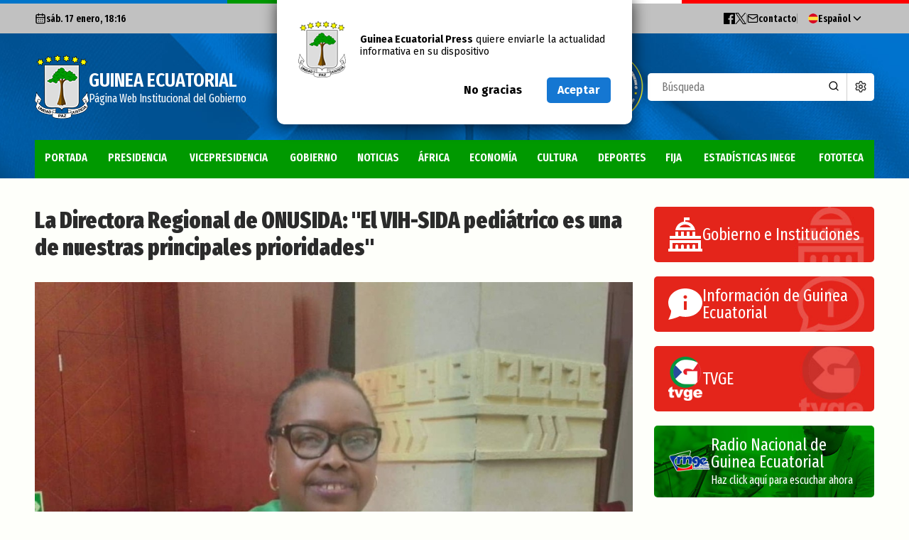

--- FILE ---
content_type: text/html; charset=UTF-8
request_url: https://www.guineaecuatorialpress.com/noticias/la_directora_regional_de_onusida_el_vih-sida_pediatrico_es_una_de_nuestras_principales_prioridades
body_size: 8586
content:
<!DOCTYPE html>
<html lang="es">
<head>
	<meta charset="UTF-8">
	<title>Página Oficial del Gobierno de la República de Guinea Ecuatorial</title>
	<meta name="viewport" content="width=device-width, initial-scale=1, user-scalable=0">
	<meta http-equiv="X-UA-Compatible" content="ie=edge">
			<!-- Global site tag (gtag.js) - Google Analytics -->
		<script async src="https://www.googletagmanager.com/gtag/js?id=UA-8508554-23"></script>
		<script>
		window.dataLayer = window.dataLayer || [];
		function gtag(){dataLayer.push(arguments);}
		gtag('js', new Date());

		gtag('config', 'UA-8508554-23');
		</script>
		<meta name="csrf-token" content="9UfUo3oMkuN4MNVcymnLgGmZune3JZlM3HnTKbr3">
	<link rel="shortcut icon" href="https://www.guineaecuatorialpress.com/images/favicon.ico">
	<link rel="stylesheet" type="text/css" href="/css/style.css?id=20774c33e05ef7302dce">
	<!--<link rel="stylesheet" type="text/css" href="/css/stylo.css">-->

	<!--REDES SOCIALES-->
	<meta name="description" content="Berthilde Gahongayire, Directora Regional de ONUSIDA en África, sitúa el VIH/SIDA pediátrico como una de las prioridades de la institución.">
	<meta name="keywords" content="guinea, ecuatorial, guineaecuatorial, noticias, press, prensa">
	<!-- Open Graph para Facebook -->
	<meta property="og:title" content="La Directora Regional de ONUSIDA: &quot;El VIH-SIDA pediátrico es una de nuestras principales prioridades&quot;" />
	<meta property="og:type" content="website" />
	<meta property="og:url" content="https://www.guineaecuatorialpress.com/noticias/la_directora_regional_de_onusida_el_vih-sida_pediatrico_es_una_de_nuestras_principales_prioridades" />
	<meta property="og:image" content="https://www.guineaecuatorialpress.com/imgdb/2023/high_1675258248.jpg" />
	<meta property="og:description" content="Berthilde Gahongayire, Directora Regional de ONUSIDA en África, sitúa el VIH/SIDA pediátrico como una de las prioridades de la institución." />
	<meta property="og:site_name" content="Guinea Ecuatorial" />
</head>
<body>
    <div class="bg_website"></div>
	<header>
		<div class="news_subscription_window">
			<div class="news_subscription_container">
				<div class="news_subscription_block">
					<div class="main_logo">
						<img src="https://www.guineaecuatorialpress.com/images/main_logo.png" title="Guinea Ecuatorial - Página Web Institucional de Guinea Ecuatorial" alt="Guinea Ecuatorial - Página Web Institucional de Guinea Ecuatorial">
					</div>
					<p><strong>Guinea Ecuatorial Press</strong> quiere enviarle la actualidad informativa en su dispositivo</p>
				</div>
				<div class="news_subscription_block">
					<div class="btn med" id="deneLlama">No gracias</div>
					<div class="btn med blue" id="aceptLlama" style="margin-left: 20px;">Aceptar</div>
				</div>
			</div>
		</div>
		<div class="top_bar_wrapper">
            <div class="flag_colors">
                <div></div>
                <div></div>
                <div></div>
                <div></div>
            </div>
			<div class="inner">
				<div class="top_bar">
					<div class="top_bar_block">
						<div class="top_block_item actual_date">
							<svg xmlns="http://www.w3.org/2000/svg" width="24" height="24" viewBox="0 0 24 24" fill="none" stroke="currentColor" stroke-width="2" stroke-linecap="round" stroke-linejoin="round" class="lucide lucide-calendar-days-icon lucide-calendar-days"><path d="M8 2v4"/><path d="M16 2v4"/><rect width="18" height="18" x="3" y="4" rx="2"/><path d="M3 10h18"/><path d="M8 14h.01"/><path d="M12 14h.01"/><path d="M16 14h.01"/><path d="M8 18h.01"/><path d="M12 18h.01"/><path d="M16 18h.01"/></svg>sáb. 17 enero, 18:16
                        </div>
					</div>
					<div class="top_bar_block top_bar_menu">
                        <ul>
                            <li>
                                <a class="top_block_item social_link" href="https://www.facebook.com/guineaecuatorialpresscom-1482793178706345/" target="_blank" title="Cuenta oficial de Guinea Ecuatorial Press en Facebook">
                                    <svg xmlns="http://www.w3.org/2000/svg" width="24" height="24" viewBox="0 0 24 24"><path d="M22.675 0h-21.35c-.732 0-1.325.593-1.325 1.325v21.351c0 .731.593 1.324 1.325 1.324h11.495v-9.294h-3.128v-3.622h3.128v-2.671c0-3.1 1.893-4.788 4.659-4.788 1.325 0 2.463.099 2.795.143v3.24l-1.918.001c-1.504 0-1.795.715-1.795 1.763v2.313h3.587l-.467 3.622h-3.12v9.293h6.116c.73 0 1.323-.593 1.323-1.325v-21.35c0-.732-.593-1.325-1.325-1.325z"/></svg>
                                </a>
                            </li>
                            <li>
                                <a  class="top_block_item social_link"  href="https://x.com/dgpepwigoipge" target="_blank" title="Cuenta oficial de Guinea Ecuatorial Press en X">
                                    <svg width="1200" height="1227" viewBox="0 0 1200 1227" stroke="currentColor" xmlns="http://www.w3.org/2000/svg">
                                    <path d="M714.163 519.284L1160.89 0H1055.03L667.137 450.887L357.328 0H0L468.492 681.821L0 1226.37H105.866L515.491 750.218L842.672 1226.37H1200L714.137 519.284H714.163ZM569.165 687.828L521.697 619.934L144.011 79.6944H306.615L611.412 515.685L658.88 583.579L1055.08 1150.3H892.476L569.165 687.854V687.828Z"/>
                                    </svg>
                                </a>
                            </li>
                            <li  class="sep"></li>
                            <li>
                                <a href="https://www.guineaecuatorialpress.com/contacto" class="top_block_item contacto" title="Contacta con nosotros">
                                    <svg xmlns="http://www.w3.org/2000/svg" width="24" height="24" viewBox="0 0 24 24" fill="none" stroke="currentColor" stroke-width="2" stroke-linecap="round" stroke-linejoin="round" class="lucide lucide-mail-icon lucide-mail"><path d="m22 7-8.991 5.727a2 2 0 0 1-2.009 0L2 7"/><rect x="2" y="4" width="20" height="16" rx="2"/></svg><span>contacto</span>
                                </a>
                            </li>
                            <!--<li>
                                <a href="" class="top_block_item rss"  title="Suscripción a RSS">
                                    <svg xmlns="http://www.w3.org/2000/svg" width="24" height="24" viewBox="0 0 24 24" class="left"><path d="M6.503 20.752c0 1.794-1.456 3.248-3.251 3.248-1.796 0-3.252-1.454-3.252-3.248 0-1.794 1.456-3.248 3.252-3.248 1.795.001 3.251 1.454 3.251 3.248zm-6.503-12.572v4.811c6.05.062 10.96 4.966 11.022 11.009h4.817c-.062-8.71-7.118-15.758-15.839-15.82zm0-3.368c10.58.046 19.152 8.594 19.183 19.188h4.817c-.03-13.231-10.755-23.954-24-24v4.812z"/></svg>Suscribirme a las noticias</a>
                            </li>-->
                            <li  class="sep"></li>
                        </ul>
						<div class="language">
							<div class="language_btn"><img src="https://www.guineaecuatorialpress.com/images/icono_es.png"><span>Español</span><svg xmlns="http://www.w3.org/2000/svg" width="24" height="24" viewBox="0 0 24 24" fill="none" stroke="currentColor" stroke-width="2" stroke-linecap="round" stroke-linejoin="round" class="lucide lucide-chevron-down-icon lucide-chevron-down"><path d="m6 9 6 6 6-6"/></svg></div>
							<div class="language_list">
								<div class="language_btn idioma active" data="es"><img src="https://www.guineaecuatorialpress.com/images/icono_es.png"><span>Español</span></div>
								<div class="language_btn idioma " data="en"><img src="https://www.guineaecuatorialpress.com/images/icono_en.png"><span>Inglés</span></div>
								<div class="language_btn idioma " data="fr"><img src="https://www.guineaecuatorialpress.com/images/icono_fr.png"><span>Francés</span></div>
								<div class="language_btn idioma " data="pt"><img src="https://www.guineaecuatorialpress.com/images/icono_pt.png"><span>Portugués</span></div>
							</div>
						</div>
					</div>
				</div>
			</div>
		</div>
		<div class="header_wrapper">
			<div class="inner">
				<div class="header_container">
					<div class="responsive_menu_btn">
						<div class="menu_btn" title="Menu">
							<span></span>
							<span></span>
							<span></span>
						</div>
					</div>
					<div class="header_block">
						<div class="main_logo">
							<img src="https://www.guineaecuatorialpress.com/images/main_logo.png" title="Guinea Ecuatorial - Página Web Institucional de Guinea Ecuatorial"  alt="Guinea Ecuatorial - Página Web Institucional de Guinea Ecuatorial">
							<h1>
								<span>Guinea Ecuatorial</span>
								Página Web Institucional del Gobierno							</h1>
						</div>
					</div>
					<div class="header_block">
                        <div class="rotating_logo_container">
                            <div class="rotating_logo">
                                <div class="logo_face logo_face_front"></div>
                                <div class="logo_face logo_face_back"></div>
                            </div>
                        </div>
						<div class="search">
							<form id="busqueda" action="https://www.guineaecuatorialpress.com/busqueda" method="POST" enctype="multipart/form-data">
								<input type="hidden" name="_token" value="9UfUo3oMkuN4MNVcymnLgGmZune3JZlM3HnTKbr3" autocomplete="off">								<input type="search" name="busqueda" placeholder="Búsqueda">
								<span class="search_icon" style="display: block; cursor: pointer" onclick="$('#busqueda').submit()">
									<svg xmlns="http://www.w3.org/2000/svg" width="24" height="24" viewBox="0 0 24 24" fill="none" stroke="currentColor" stroke-width="2" stroke-linecap="round" stroke-linejoin="round" class="lucide lucide-search-icon lucide-search"><path d="m21 21-4.34-4.34"/><circle cx="11" cy="11" r="8"/></svg>
								</span>
							</form>
							<a href="/busqueda" class="advanced_search_btn">
                                <svg xmlns="http://www.w3.org/2000/svg" width="24" height="24" viewBox="0 0 24 24" fill="none" stroke="currentColor" stroke-width="2" stroke-linecap="round" stroke-linejoin="round" class="lucide lucide-settings-icon lucide-settings"><path d="M9.671 4.136a2.34 2.34 0 0 1 4.659 0 2.34 2.34 0 0 0 3.319 1.915 2.34 2.34 0 0 1 2.33 4.033 2.34 2.34 0 0 0 0 3.831 2.34 2.34 0 0 1-2.33 4.033 2.34 2.34 0 0 0-3.319 1.915 2.34 2.34 0 0 1-4.659 0 2.34 2.34 0 0 0-3.32-1.915 2.34 2.34 0 0 1-2.33-4.033 2.34 2.34 0 0 0 0-3.831A2.34 2.34 0 0 1 6.35 6.051a2.34 2.34 0 0 0 3.319-1.915"/><circle cx="12" cy="12" r="3"/></svg>
                                <span>Buscador Avanzado</span></a>
						</div>
					</div>
				</div>
			</div>
		</div>
		<nav class="main_nav" data-sticky-class="sticky">
			<div class="inner">
				<div class="main_logo_small" style="visibility: hidden">
					<img src="https://www.guineaecuatorialpress.com/images/main_logo_small.png">
				</div>
				<div class="menu">
					<div class="menu_item ">
						<a href="https://www.guineaecuatorialpress.com">Portada</a>
					</div>
                                            <div class="menu_item ">
                            <a href="https://www.guineaecuatorialpress.com/categorias/Presidencia">PRESIDENCIA</a>
                        </div>
                                            <div class="menu_item ">
                            <a href="https://www.guineaecuatorialpress.com/categorias/Vicepresidencia">VICEPRESIDENCIA</a>
                        </div>
                                            <div class="menu_item ">
                            <a href="https://www.guineaecuatorialpress.com/categorias/Gobierno">GOBIERNO</a>
                        </div>
                                            <div class="menu_item ">
                            <a href="https://www.guineaecuatorialpress.com/categorias/Noticias">NOTICIAS</a>
                        </div>
                                            <div class="menu_item ">
                            <a href="https://www.guineaecuatorialpress.com/categorias/África">ÁFRICA</a>
                        </div>
                                            <div class="menu_item ">
                            <a href="https://www.guineaecuatorialpress.com/categorias/Economía">ECONOMÍA</a>
                        </div>
                                            <div class="menu_item ">
                            <a href="https://www.guineaecuatorialpress.com/categorias/Cultura">CULTURA</a>
                        </div>
                                            <div class="menu_item ">
                            <a href="https://www.guineaecuatorialpress.com/categorias/Deportes">DEPORTES</a>
                        </div>
                                            <div class="menu_item ">
                            <a href="https://www.guineaecuatorialpress.com/categorias/FIJA">FIJA</a>
                        </div>
                    					<div class="menu_item" >
						<a href="https://inege.org/">Estadísticas INEGE</a>
					</div>
					<div class="menu_item ">
						<a href="https://www.guineaecuatorialpress.com/fototeca">Fototeca</a>
					</div>
				</div>
			</div>
		</nav>
    </header>
    <div class="content_wrapper">
    <section class="section main_section">
        <div class="inner">
            <div class="grid grid_pad grid_group">
                <div class="grid_col grid_main">
                    <div class="main_content">
                        <article class="article_full news_item">
                            <div class="article_div">
                                <h1 class="news_heading_big">La Directora Regional de ONUSIDA: &quot;El VIH-SIDA pediátrico es una de nuestras principales prioridades&quot;</h1>
                            </div>
                            <div class="article_media">
                                                                    <img src="https://www.guineaecuatorialpress.com/imgdb/2023/high_1675258248.jpg" onerror="this.src='https://www.guineaecuatorialpress.com/images/no_image.jpg'">
                                                            </div>
                            <div class="article_content">
                                <div class="grid grid_pad">
                                    <div class="grid_col grid_col_1_4">
                                        <div class="article_extras">
                                            <span class="news_data">
                                                <span class="news_date">febrero 01, 2023</span>
                                            </span>
                                            <div class="article_full_categories">
                                                                                                    <a href="https://www.guineaecuatorialpress.com/categorias/Noticias" class="news_category">Noticias</a>
                                                                                            </div>
                                                                                    </div>
                                    </div>
                                    <div class="grid_col grid_col_3_4">
                                        <div class="article_text">
                                            <h2>Berthilde Gahongayire, Directora Regional de ONUSIDA en África, sitúa el VIH/SIDA pediátrico como una de las prioridades de la institución.</h2>
                                            <p class="MsoNormal"><span lang="es" style="font-size: 10.0pt; line-height: 115%; font-family: 'Verdana','sans-serif';">-"La lucha contra el VIH /SIDA pedi&aacute;trico es una de nuestras principales prioridades, no solo en nuestra subregi&oacute;n, sino en todos los pa&iacute;ses y casi a nivel mundial. Es un est&iacute;mulo para nosotros el hecho de que los pa&iacute;ses que han firmado la Alianza Global est&eacute;n all&iacute;. Este es un est&iacute;mulo para mejorar realmente la calidad de los servicios en la atenci&oacute;n de los ni&ntilde;os", dijo la Directora Regional del Programa Conjunto de las Naciones Unidas contra el VIH /SIDA.</span></p>
<p class="MsoNormal"><span lang="es" style="font-size: 10.0pt; line-height: 115%; font-family: 'Verdana','sans-serif';">&nbsp;</span></p>
<p class="MsoNormal"><span lang="es" style="font-size: 10.0pt; line-height: 115%; font-family: 'Verdana','sans-serif';">La Dra. Berthilde Gahongayire ha mantenido una entrevista con el delegado de la Red de Medios Africanos para la Promoci&oacute;n de la Salud y el Medio Ambiente (Remapsen), presente en la jornada t&eacute;cnica, organizada al margen del lanzamiento de la estrategia " Alianza Global" para la eliminaci&oacute;n del VIH/SIDA entre los ni&ntilde;os.</span></p>
<p class="MsoNormal"><span lang="es" style="font-size: 10.0pt; line-height: 115%; font-family: 'Verdana','sans-serif';">&nbsp;</span></p>
<p class="MsoNormal"><span lang="es" style="font-size: 10.0pt; line-height: 115%; font-family: 'Verdana','sans-serif';">Seg&uacute;n ONUSIDA, los pa&iacute;ses han realizado un trabajo preliminar sobre la situaci&oacute;n del VIH/SIDA entre los ni&ntilde;os. Por lo tanto, dijo Gahongayire, es el momento de unirnos y desarrollar una orientaci&oacute;n sobre c&oacute;mo implementar todo lo que se ha decidido a nivel de pa&iacute;ses.</span></p>
<p class="MsoNormal"><span lang="es" style="font-size: 10.0pt; line-height: 115%; font-family: 'Verdana','sans-serif';">&nbsp;</span></p>
<p class="MsoNormal"><span lang="es" style="font-size: 10.0pt; line-height: 115%; font-family: 'Verdana','sans-serif';">-"Lo que estamos esperando es que los pa&iacute;ses participen, pero una vez que regresen, realmente trataremos de apoyarlos para implementar las actividades que han identificado para abordar la brecha que actualmente es bastante grande en la atenci&oacute;n pedi&aacute;trica", indic&oacute; la Director Regional de ONUSIDA, antes de declarar la disponibilidad de su organizaci&oacute;n para acompa&ntilde;ar a los pa&iacute;ses. Y se expres&oacute; en estos t&eacute;rminos: "Por supuesto, siempre pueden contar con el apoyo de ONUSIDA y otros socios. Pronto habr&aacute; propuestas del Fondo Mundial y esperamos que esta parte de la respuesta, que es la atenci&oacute;n pedi&aacute;trica, sea realmente una de las fortalezas y alentamos a los pa&iacute;ses a que incluyan esta parte en sus solicitudes de financiaci&oacute;n. Para los pa&iacute;ses del Pepfar, se avecina la Cop 23. En todas partes hay una oportunidad, y por lo tanto es necesario poner acciones en t&eacute;rminos de cobertura pedi&aacute;trica. Esta es un &aacute;rea bastante importante para la regi&oacute;n".</span></p>
<p class="MsoNormal"><span lang="es" style="font-size: 10.0pt; line-height: 115%; font-family: 'Verdana','sans-serif';">&nbsp;</span></p>
<p class="MsoNormal"><span lang="es" style="font-size: 10.0pt; line-height: 115%; font-family: 'Verdana','sans-serif';">Un total de 12 pa&iacute;ses participan en esta gran actividad, como Angola; Camer&uacute;n; Costa de Marfil; Rep&uacute;blica Democr&aacute;tica del Congo; Mozambique; Nigeria; Sud&aacute;frica; Tanzania; Uganda; Zambia, Zimbabue y Kenia.</span></p>
<p class="MsoNormal"><span lang="es" style="font-size: 10.0pt; line-height: 115%; font-family: 'Verdana','sans-serif';">&nbsp;</span></p>
<p class="MsoNormal"><strong style="mso-bidi-font-weight: normal;"><span lang="es" style="font-size: 10.0pt; line-height: 115%; font-family: 'Verdana','sans-serif';">Texto y fotos: Clemente Ela Ondo Onguene (DGPEPWI)</span></strong></p>
<p class="MsoNormal"><strong><span lang="es" style="font-size: 10.0pt; line-height: 115%; font-family: 'Verdana','sans-serif';">Oficina de Informaci&oacute;n y Prensa de Guinea Ecuatorial</span></strong></p>
<p class="MsoNormal"><span lang="es" style="font-size: 10.0pt; line-height: 115%; font-family: 'Verdana','sans-serif';">&nbsp;</span></p>
<p class="MsoNormal"><strong><em><span lang="es" style="font-size: 10.0pt; line-height: 115%; font-family: 'Verdana','sans-serif';">Aviso: La reproducci&oacute;n total o parcial de este art&iacute;culo o de las im&aacute;genes que lo acompa&ntilde;en debe hacerse, siempre y en todo lugar, con la menci&oacute;n de la fuente de origen de la misma (Oficina de Informaci&oacute;n y Prensa de Guinea Ecuatorial).</span></em></strong></p>
<p class="MsoNormal"><span lang="es" style="font-size: 10.0pt; line-height: 115%; font-family: 'Verdana','sans-serif';">&nbsp;</span></p>
                                        </div>
                                                                                    <div>
                                                                                            </div>
                                                                                <div class="news_share">
                                            <a href="javascript:void(0)" onclick="window.open('https://www.facebook.com/sharer/sharer.php?u=https://www.guineaecuatorialpress.com/noticias/la_directora_regional_de_onusida_el_vih-sida_pediatrico_es_una_de_nuestras_principales_prioridades', 'Compartir en Facebook','width=600,height=400')" class="facebook">
                                                <svg xmlns="http://www.w3.org/2000/svg" width="24" height="24" viewBox="0 0 24 24"><path d="M22.675 0h-21.35c-.732 0-1.325.593-1.325 1.325v21.351c0 .731.593 1.324 1.325 1.324h11.495v-9.294h-3.128v-3.622h3.128v-2.671c0-3.1 1.893-4.788 4.659-4.788 1.325 0 2.463.099 2.795.143v3.24l-1.918.001c-1.504 0-1.795.715-1.795 1.763v2.313h3.587l-.467 3.622h-3.12v9.293h6.116c.73 0 1.323-.593 1.323-1.325v-21.35c0-.732-.593-1.325-1.325-1.325z"/></svg>
                                            </a>
                                            <span class="sep"></span>
                                            <a href="javascript:void(0)" onclick="window.open('https://twitter.com/intent/tweet?url=https%3A%2F%2Fwww.guineaecuatorialpress.com%2Fnoticias%2Fla_directora_regional_de_onusida_el_vih-sida_pediatrico_es_una_de_nuestras_principales_prioridades', 'Compartir en Twitter','width=600,height=400')" class="twitter">
                                                <svg width="1200" height="1227" viewBox="0 0 1200 1227" stroke="currentColor" xmlns="http://www.w3.org/2000/svg">
                                                    <path d="M714.163 519.284L1160.89 0H1055.03L667.137 450.887L357.328 0H0L468.492 681.821L0 1226.37H105.866L515.491 750.218L842.672 1226.37H1200L714.137 519.284H714.163ZM569.165 687.828L521.697 619.934L144.011 79.6944H306.615L611.412 515.685L658.88 583.579L1055.08 1150.3H892.476L569.165 687.854V687.828Z"></path>
                                                    </svg>
                                            </a>
                                            <span class="sep"></span>
                                            <a href="javascript:void(0)" onclick="window.open('https://wa.me/?text=https://www.guineaecuatorialpress.com/noticias/la_directora_regional_de_onusida_el_vih-sida_pediatrico_es_una_de_nuestras_principales_prioridades', 'Compartir en Whatsapp','width=600,height=400')" class="whatsapp">
                                                <svg xmlns="http://www.w3.org/2000/svg" width="24" height="24" viewBox="0 0 24 24"><path d="M.057 24l1.687-6.163c-1.041-1.804-1.588-3.849-1.587-5.946.003-6.556 5.338-11.891 11.893-11.891 3.181.001 6.167 1.24 8.413 3.488 2.245 2.248 3.481 5.236 3.48 8.414-.003 6.557-5.338 11.892-11.893 11.892-1.99-.001-3.951-.5-5.688-1.448l-6.305 1.654zm6.597-3.807c1.676.995 3.276 1.591 5.392 1.592 5.448 0 9.886-4.434 9.889-9.885.002-5.462-4.415-9.89-9.881-9.892-5.452 0-9.887 4.434-9.889 9.884-.001 2.225.651 3.891 1.746 5.634l-.999 3.648 3.742-.981zm11.387-5.464c-.074-.124-.272-.198-.57-.347-.297-.149-1.758-.868-2.031-.967-.272-.099-.47-.149-.669.149-.198.297-.768.967-.941 1.165-.173.198-.347.223-.644.074-.297-.149-1.255-.462-2.39-1.475-.883-.788-1.48-1.761-1.653-2.059-.173-.297-.018-.458.13-.606.134-.133.297-.347.446-.521.151-.172.2-.296.3-.495.099-.198.05-.372-.025-.521-.075-.148-.669-1.611-.916-2.206-.242-.579-.487-.501-.669-.51l-.57-.01c-.198 0-.52.074-.792.372s-1.04 1.016-1.04 2.479 1.065 2.876 1.213 3.074c.149.198 2.095 3.2 5.076 4.487.709.306 1.263.489 1.694.626.712.226 1.36.194 1.872.118.571-.085 1.758-.719 2.006-1.413.248-.695.248-1.29.173-1.414z"/></svg>
                                            </a>
                                        </div>
                                    </div>
                                </div>
                            </div>
                            <div class="fotorama" data-allowfullscreen="true" style="display: none" data-auto="false" data-nav="thumbs">
                                                            </div>
                            <script> var fotos = []; </script>
                                                    </article>
                    </div>
                </div>
                <div class="grid_col grid_aside">
                    <div class="aside_content">
                        <div class="grid">
    <div class="grid_col grid_col_1_2">
        <div class="widget_block fast_links">
            <a href="https://www.guineaecuatorialpress.com/gobierno" class="fast_link_item fast_link_item_01">
                <svg width="24" height="24" viewBox="0 0 24 24" xmlns="http://www.w3.org/2000/svg" fill-rule="evenodd" clip-rule="evenodd"><path d="M24 24h-24v-2h.998l.009-6h21.993v6h1v2zm-3-6h-18v4h2v-2c0-.552.448-1 1-1s1 .448 1 1v2h2v-2c0-.552.448-1 1-1s1 .448 1 1v2h2v-2c0-.552.448-1 1-1s1 .448 1 1v2h2v-2c0-.552.448-1 1-1s1 .448 1 1v2h2v-4zm2-3h-21.991l.003-2h3.988v-3h2v3h2v-3h2v3h2v-3h2v3h2v-3h2v3h4v2zm-8-13h-3v1c2.966 0 6.158 1.979 7 6h-14c.547-3.78 3.638-5.827 6-6v-3h4v2zm.954 5c-.88-1.1-2.229-2-3.954-2-1.96 0-3.264.837-4.086 2h8.04z"/></svg>
                <h4>Gobierno e Instituciones</h4>
            </a>
            <a href="https://www.guineaecuatorialpress.com/informacion" class="fast_link_item fast_link_item_02">
                <svg xmlns="http://www.w3.org/2000/svg" width="24" height="24" viewBox="0 0 24 24"><path d="M12 1c-6.338 0-12 4.226-12 10.007 0 2.05.739 4.063 2.047 5.625.055 1.83-1.023 4.456-1.993 6.368 2.602-.47 6.301-1.508 7.978-2.536 9.236 2.247 15.968-3.405 15.968-9.457 0-5.812-5.701-10.007-12-10.007zm1 15h-2v-6h2v6zm-1-7.75c-.69 0-1.25-.56-1.25-1.25s.56-1.25 1.25-1.25 1.25.56 1.25 1.25-.56 1.25-1.25 1.25z"/></svg>
                <h4>Información de Guinea Ecuatorial</h4>
            </a>
            <a href="https://radiotelevisionge.com/" target="_blank" class="fast_link_item fast_link_item_03">
                <img src="https://www.guineaecuatorialpress.com/images/tvge_logo.png">
                <h4>TVGE</h4>
            </a>
            <a href="https://radiomalabo.com/" target="_blank" class="fast_link_item fast_link_item_04">
                <img src="https://www.guineaecuatorialpress.com/images/rnge_logo.png">
                <h4>Radio Nacional de Guinea Ecuatorial<span>Haz click aquí para escuchar ahora</span></h4>
            </a>
        </div>
    </div>
    <div class="grid_col grid_col_1_2">
        <div class="widget_block tag_cloud">
            <h2 class="heading small red"><span>Categorías</span></h2>
                                            <a style="font-size: 20px;" href="https://www.guineaecuatorialpress.com/categorias/Noticias">Noticias</a>
                                            <a style="font-size: 20px;" href="https://www.guineaecuatorialpress.com/categorias/Gobierno">Gobierno</a>
                                            <a style="font-size: 20px;" href="https://www.guineaecuatorialpress.com/categorias/Presidencia">Presidencia</a>
                                            <a style="font-size: 20px;" href="https://www.guineaecuatorialpress.com/categorias/África">África</a>
                                            <a style="font-size: 18px;" href="https://www.guineaecuatorialpress.com/categorias/Deportes">Deportes</a>
                                            <a style="font-size: 16px;" href="https://www.guineaecuatorialpress.com/categorias/Vicepresidencia">Vicepresidencia</a>
                                            <a style="font-size: 16px;" href="https://www.guineaecuatorialpress.com/categorias/COVID-19">COVID-19</a>
                                            <a style="font-size: 16px;" href="https://www.guineaecuatorialpress.com/categorias/Cultura">Cultura</a>
                                            <a style="" href="https://www.guineaecuatorialpress.com/categorias/CAN 2015">CAN 2015</a>
                                            <a style="" href="https://www.guineaecuatorialpress.com/categorias/Economía">Economía</a>
                                            <a style="" href="https://www.guineaecuatorialpress.com/categorias/Estadísticas">Estadísticas</a>
                                            <a style="" href="https://www.guineaecuatorialpress.com/categorias/Gente GE">Gente GE</a>
                                            <a style="" href="https://www.guineaecuatorialpress.com/categorias/50 Aniversario Independencia">50 Aniversario Independencia</a>
                                            <a style="" href="https://www.guineaecuatorialpress.com/categorias/CongresoPDGE">CongresoPDGE</a>
                                            <a style="" href="https://www.guineaecuatorialpress.com/categorias/FIJA">FIJA</a>
                                            <a style="" href="https://www.guineaecuatorialpress.com/categorias/Bielorrusia">Bielorrusia</a>
                                            <a style="" href="https://www.guineaecuatorialpress.com/categorias/Consejo de la república">Consejo de la república</a>
                                            <a style="" href="https://www.guineaecuatorialpress.com/categorias/CAN 2025">CAN 2025</a>
                                            <a style="" href="https://www.guineaecuatorialpress.com/categorias/Defensor del pueblo">Defensor del pueblo</a>
                    </div>
    </div>
    <div class="grid_col grid_col_1_2">
        <div class="widget_block last_news_widget">
            <h2 class="heading small red"><span>Últimas noticias</span></h2>
            <ul>
                            <li>
                    <a href="https://www.guineaecuatorialpress.com/noticias/perspectivas_economicas_de_la_cemac_2025-2026" class="news_item">
                        <span class="news_date">enero 16, 2026</span>
                        <h3 class="news_heading_small">Perspectivas Económicas de la CEMAC 2025-2026</h3>
                    </a>
                </li>
                            <li>
                    <a href="https://www.guineaecuatorialpress.com/noticias/comunicado_del_banco_de_los_estados_de_africa_central" class="news_item">
                        <span class="news_date">enero 16, 2026</span>
                        <h3 class="news_heading_small">Comunicado del Banco de los Estados de África Central</h3>
                    </a>
                </li>
                            <li>
                    <a href="https://www.guineaecuatorialpress.com/noticias/discurso_del_jefe_de_estado_con_ocasion_de_la_apertura_del_a%C3%B1o_judicial_2026" class="news_item">
                        <span class="news_date">enero 16, 2026</span>
                        <h3 class="news_heading_small">Discurso del Jefe de Estado con ocasión de la apertura del Año Judicial 2026</h3>
                    </a>
                </li>
                            <li>
                    <a href="https://www.guineaecuatorialpress.com/noticias/la_primera_dama_recibe_a_la_secretaria_general_adjunta_segunda_del_pdge" class="news_item">
                        <span class="news_date">enero 16, 2026</span>
                        <h3 class="news_heading_small">La Primera Dama recibe a la Secretaria General Adjunta Segunda del PDGE</h3>
                    </a>
                </li>
                            <li>
                    <a href="https://www.guineaecuatorialpress.com/noticias/discurso_presidencial_con_ocasion_de_la_apertura_del_a%C3%B1o_judicial_2026" class="news_item">
                        <span class="news_date">enero 15, 2026</span>
                        <h3 class="news_heading_small">S.E. Obiang Nguema Mbasogo preside el acto de apertura del Año Judicial 2026</h3>
                    </a>
                </li>
                        </ul>
            <div class="widget_nav">
                <a href="https://www.guineaecuatorialpress.com/ultimas_noticias" class="btn small graphic graphic_right grey" style="margin: 0 5px 5px 0;">Más noticias<svg xmlns="http://www.w3.org/2000/svg" width="24" height="24" viewBox="0 0 24 24"><path d="M13.025 1l-2.847 2.828 6.176 6.176h-16.354v3.992h16.354l-6.176 6.176 2.847 2.828 10.975-11z"/></svg></a>
                <a href="https://www.guineaecuatorialpress.com/busqueda" class="btn small graphic graphic_right grey" style="margin: 0 5px 5px 0;">Búscador<svg xmlns="http://www.w3.org/2000/svg" width="24" height="24" viewBox="0 0 24 24"><path d="M9.145 18.29c-5.042 0-9.145-4.102-9.145-9.145s4.103-9.145 9.145-9.145 9.145 4.103 9.145 9.145-4.102 9.145-9.145 9.145zm0-15.167c-3.321 0-6.022 2.702-6.022 6.022s2.702 6.022 6.022 6.022 6.023-2.702 6.023-6.022-2.702-6.022-6.023-6.022zm9.263 12.443c-.817 1.176-1.852 2.188-3.046 2.981l5.452 5.453 3.014-3.013-5.42-5.421z"/></svg></a>
            </div>
        </div>
    </div>
</div>
                    </div>
                </div>
            </div>
        </div>
    </section>
</div>
    <footer class="footer">
		<div class="inner">
			<div class="footer_content">
			    <div class="footer_block grid grid_pad grid_group">
		        	<div class="grid_col grid_col_phi_1_1">
		                <div class="footer_small_logo">
		                    <img src="https://www.guineaecuatorialpress.com/images/footer_small_logo.png" alt="Escudo de Guinea Ecuatorial">
		                    <h2>
								<span>Guinea Ecuatorial</span>
								Página Web Institucional del Gobierno							</h2>
		                </div>
		            </div>
		        	<div class="grid_col grid_col_phi_1_3">
			            <div class="menu_footer">
			                <ul>
			                    <li><a href="/">Gobierno e Instituciones</a></li>
			                    <li><a href="https://www.guineaecuatorialpress.com/ultimas_noticias">Información de Guinea Ecuatorial</a></li>
			                    <li><a href="https://tvgelive.gq/live.php">TVGE</a></li>
			                </ul>
                                                            <ul>                                    <li>
                                        <a href="https://www.guineaecuatorialpress.com" >
                                            Portada                                        </a>
                                    </li>
                                                                                                                                <li>
                                        <a href="https://www.guineaecuatorialpress.com/categorias/Presidencia" >
                                            PRESIDENCIA                                        </a>
                                    </li>
                                                                                                                                <li>
                                        <a href="https://www.guineaecuatorialpress.com/categorias/Vicepresidencia" >
                                            VICEPRESIDENCIA                                        </a>
                                    </li>
                                                                                                                                <li>
                                        <a href="https://www.guineaecuatorialpress.com/categorias/Gobierno" >
                                            GOBIERNO                                        </a>
                                    </li>
                                </ul>                                                            <ul>                                    <li>
                                        <a href="https://www.guineaecuatorialpress.com/categorias/Noticias" >
                                            NOTICIAS                                        </a>
                                    </li>
                                                                                                                                <li>
                                        <a href="https://www.guineaecuatorialpress.com/categorias/África" >
                                            ÁFRICA                                        </a>
                                    </li>
                                                                                                                                <li>
                                        <a href="https://www.guineaecuatorialpress.com/categorias/Economía" >
                                            ECONOMÍA                                        </a>
                                    </li>
                                                                                                                                <li>
                                        <a href="https://www.guineaecuatorialpress.com/categorias/Cultura" >
                                            CULTURA                                        </a>
                                    </li>
                                </ul>                                                            <ul>                                    <li>
                                        <a href="https://www.guineaecuatorialpress.com/categorias/Deportes" >
                                            DEPORTES                                        </a>
                                    </li>
                                                                                                                                <li>
                                        <a href="https://www.guineaecuatorialpress.com/categorias/FIJA" >
                                            FIJA                                        </a>
                                    </li>
                                                                                                                                <li>
                                        <a href="https://inege.org/" target=_blank>
                                            Estadísticas INEGE                                        </a>
                                    </li>
                                                                                                                                <li>
                                        <a href="https://www.guineaecuatorialpress.com/fototeca" >
                                            Fototeca                                        </a>
                                    </li>
                                </ul>                                                            <ul>                                    <li>
                                        <a href="https://www.guineaecuatorialpress.com/links" >
                                            Links                                        </a>
                                    </li>
                                                            							<ul>
								<li>
                                    <a href="https://www.facebook.com/pages/guineaecuatorialpresscom/1482793178706345" target="_blank">
                                        <svg xmlns="http://www.w3.org/2000/svg" width="24" height="24" viewBox="0 0 24 24">
                                        <path d="M22.675 0h-21.35c-.732 0-1.325.593-1.325 1.325v21.351c0 .731.593 1.324 1.325 1.324h11.495v-9.294h-3.128v-3.622h3.128v-2.671c0-3.1 1.893-4.788 4.659-4.788 1.325 0 2.463.099 2.795.143v3.24l-1.918.001c-1.504 0-1.795.715-1.795 1.763v2.313h3.587l-.467 3.622h-3.12v9.293h6.116c.73 0 1.323-.593 1.323-1.325v-21.35c0-.732-.593-1.325-1.325-1.325z"></path>
                                        </svg>
                                    </a>
                                </li>
                                <li>
                                    <a class="top_block_item social_link" href="https://x.com/dgpepwigoipge" target="_blank" title="Cuenta oficial de Guinea Ecuatorial Press en X">
                                        <svg width="1200" height="1227" viewBox="0 0 1200 1227" stroke="currentColor" xmlns="http://www.w3.org/2000/svg">
                                        <path d="M714.163 519.284L1160.89 0H1055.03L667.137 450.887L357.328 0H0L468.492 681.821L0 1226.37H105.866L515.491 750.218L842.672 1226.37H1200L714.137 519.284H714.163ZM569.165 687.828L521.697 619.934L144.011 79.6944H306.615L611.412 515.685L658.88 583.579L1055.08 1150.3H892.476L569.165 687.854V687.828Z"></path>
                                        </svg>
                                    </a>
                                </li>
                            </ul>
			            </div>
			            <div class="logos_oficiales">
                            <ul>
                                <li>
                                    <img src="https://www.guineaecuatorialpress.com/images/gobierno_logo.jpg" alt="Gobierno de Guinea Ecuatorial">
                                </li>
                                <li>
                                    <img src="https://www.guineaecuatorialpress.com/images/oficina_informacion_prensa_logo.png" alt="Oficina de Información y Prensa">
                                </li>
                                <li>
                                    <img src="https://www.guineaecuatorialpress.com/images/dgpwi_small.jpg" alt="Dirección General Base Web e Internet">
                                </li>
                            </ul>
			            </div>
			        </div>
		        </div>
	            <div class="copyright">
	                <span>© 2026 Todos los derechos reservados. Cualquier copia o reproducción, total o parcial de los contenidos de esta web, está totalmente prohibido sin consentimiento expreso</span>
	                <span></span>
	            </div>
           	</div>
		</div>
	</footer>
	<script src="https://js.pusher.com/beams/1.0/push-notifications-cdn.js"></script>
	<script src="/js/webticker.js"></script>
	<script src="/js/fotorama.js"></script>
	<script src="/js/manifest.js?id=7db827d654313dce4250"></script>
	<script src="/js/vendor.js?id=e9bbc23148c8e406f5ba"></script>
	<script src="/js/app.js?id=f107406b241cd41d7254" defer></script>
</body>
</html>


--- FILE ---
content_type: text/javascript
request_url: https://www.guineaecuatorialpress.com/js/webticker.js
body_size: 2488
content:
(window.webpackJsonp=window.webpackJsonp||[]).push([[5],{0:function(i,t,e){e("xWTC"),e("pyCd"),i.exports=e("s/d0")},pyCd:function(i,t){},"s/d0":function(i,t){},xWTC:function(i,t,e){(function(i){!function(t){function e(i){var e=0;return i.children("li").each((function(){e+=t(this).outerWidth(!0)})),e}function s(i){return Math.max.apply(Math,i.children().map((function(){return t(this).width()})).get())}function n(i){var t=i.data("settings")||{direction:"left",speed:50},e=i.children().first(),s=Math.abs(-i.css(t.direction).replace("px","").replace("auto","0")-e.outerWidth(!0)),n=1e3*s/t.speed,r={};return r[t.direction]=i.css(t.direction).replace("px","").replace("auto","0")-s,{css:r,time:n}}function r(i){var t=i.data("settings")||{direction:"left"};i.css("transition-duration","0s").css(t.direction,"0");var e=i.children().first();e.hasClass("webticker-init")?e.remove():i.children().last().after(e)}function a(i,t){var e=i.data("settings")||{direction:"left"};void 0===t&&(t=!1),t&&r(i);var s=n(i);i.animate(s.css,s.time,"linear",(function(){i.css(e.direction,"0"),a(i,!0)}))}function c(i,t){void 0===t&&(t=!1),t&&r(i);var e=n(i),s=e.time/1e3;s+="s",i.css(e.css).css("transition-duration",s)}function l(i,e,s){var n=[];t.get(i,(function(i){t(i).find("item").each((function(){var i=t(this),e=i.find("title").text(),s=i.find("link").text();n+='<li><a href="'+s+'"">'+e+"</a></li>"})),s.webTicker("update",n,e)}))}function o(i,n){if(i.children("li").length<1)return window.console,!1;var r=i.data("settings");r.duplicateLoops=r.duplicateLoops||0,i.width("auto");var a=0;i.children("li").each((function(){a+=t(this).outerWidth(!0)}));var c,l=i.find("li:first").height();if(r.duplicate){c=s(i);for(var o=0;a-c<i.parent().width()||1===i.children().length||o<r.duplicateLoops;){var d=i.children().clone();i.append(d),a=0,a=e(i),c=s(i),o++}r.duplicateLoops=o}else{var h=i.parent().width()-a;h+=i.find("li:first").width(),i.find(".ticker-spacer").length>0?i.find(".ticker-spacer").width(h):i.append('<li class="ticker-spacer" style="float: '+r.direction+";width:"+h+"px;height:"+l+'px;"></li>')}r.startEmpty&&n&&i.prepend('<li class="webticker-init" style="float: '+r.direction+";width:"+i.parent().width()+"px;height:"+l+'px;"></li>'),a=0,a=e(i),i.width(a+200);var f=0;for(f=e(i);f>=i.width();)i.width(i.width()+200),f=0,f=e(i);return!0}var d=function(){var i=document.createElement("p").style,t=["ms","O","Moz","Webkit"];if(""===i.transition)return!0;for(;t.length;)if(t.pop()+"Transition"in i)return!0;return!1}(),h={init:function(e){return e=i.extend({speed:50,direction:"left",moving:!0,startEmpty:!0,duplicate:!1,rssurl:!1,hoverpause:!0,rssfrequency:0,updatetype:"reset",transition:"linear",height:"30px",maskleft:"",maskright:"",maskwidth:0},e),this.each((function(){i(this).data("settings",e);var s=i(this),n=s.wrap('<div class="mask"></div>');n.after('<span class="tickeroverlay-left">&nbsp;</span><span class="tickeroverlay-right">&nbsp;</span>');var r,h=s.parent().wrap('<div class="tickercontainer"></div>');if(t(window).resize((function(){clearTimeout(r),r=setTimeout((function(){console.log("window was resized"),o(s,!1)}),500)})),s.children("li").css("white-space","nowrap"),s.children("li").css("float",e.direction),s.children("li").css("padding","0 7px"),s.children("li").css("line-height",e.height),n.css("position","relative"),n.css("overflow","hidden"),s.closest(".tickercontainer").css("height",e.height),s.closest(".tickercontainer").css("overflow","hidden"),s.css("float",e.direction),s.css("position","relative"),s.css("font","bold 10px Verdana"),s.css("list-style-type","none"),s.css("margin","0"),s.css("padding","0"),""!==e.maskleft&&""!==e.maskright){var f='url("'+e.maskleft+'")';h.find(".tickeroverlay-left").css("background-image",f),h.find(".tickeroverlay-left").css("display","block"),h.find(".tickeroverlay-left").css("pointer-events","none"),h.find(".tickeroverlay-left").css("position","absolute"),h.find(".tickeroverlay-left").css("z-index","30"),h.find(".tickeroverlay-left").css("height",e.height),h.find(".tickeroverlay-left").css("width",e.maskwidth),h.find(".tickeroverlay-left").css("top","0"),h.find(".tickeroverlay-left").css("left","-2px"),f='url("'+e.maskright+'")',h.find(".tickeroverlay-right").css("background-image",f),h.find(".tickeroverlay-right").css("display","block"),h.find(".tickeroverlay-right").css("pointer-events","none"),h.find(".tickeroverlay-right").css("position","absolute"),h.find(".tickeroverlay-right").css("z-index","30"),h.find(".tickeroverlay-right").css("height",e.height),h.find(".tickeroverlay-right").css("width",e.maskwidth),h.find(".tickeroverlay-right").css("top","0"),h.find(".tickeroverlay-right").css("right","-2px")}else h.find(".tickeroverlay-left").css("display","none"),h.find(".tickeroverlay-right").css("display","none");s.children("li").last().addClass("last");var p=o(s,!0);e.rssurl&&(l(e.rssurl,e.type,s),e.rssfrequency>0&&window.setInterval((function(){l(e.rssurl,e.type,s)}),1e3*e.rssfrequency*60)),d?(s.css("transition-timing-function",e.transition),s.css("transition-duration","0s").css(e.direction,"0"),p&&c(s,!1),s.on("transitionend webkitTransitionEnd oTransitionEnd otransitionend",(function(i){return!!s.is(i.target)&&void c(t(this),!0)}))):p&&a(t(this)),e.hoverpause&&s.hover((function(){if(d){var s=t(this).css(e.direction);t(this).css("transition-duration","0s").css(e.direction,s)}else i(this).stop()}),(function(){i(this).data("settings").moving&&(d?c(t(this),!1):a(s))}))}))},stop:function(){var i=t(this).data("settings");if(i.moving)return i.moving=!1,this.each((function(){if(d){var e=t(this).css(i.direction);t(this).css("transition-duration","0s").css(i.direction,e)}else t(this).stop()}))},cont:function(){var i=t(this).data("settings");if(!i.moving)return i.moving=!0,this.each((function(){d?c(t(this),!1):a(t(this))}))},transition:function(i){var e=t(this);d&&e.css("transition-timing-function",i)},update:function(i,s,n,r){s=s||"reset",void 0===n&&(n=!0),void 0===r&&(r=!1),"string"==typeof i&&(i=t(i));var a=t(this);a.webTicker("stop");var c=t(this).data("settings");if("reset"===s)a.html(i),o(a,!0);else if("swap"===s){var l,d,h;if(window.console,a.children("li").length<1)a.html(i),a.css(c.direction,"0"),o(a,!0);else if(!0===c.duplicate){a.children("li").addClass("old");for(var f=i.length-1;f>=0;f--)l=t(i[f]).data("update"),a.find('[data-update="'+l+'"]').length<1?n&&(0===a.find(".ticker-spacer:first-child").length&&a.find(".ticker-spacer").length>0?a.children("li.ticker-spacer").before(i[f]):(d=t(i[f]),f===i.length-1&&d.addClass("last"),a.find("last").after(d),a.find("last").removeClass("last"))):a.find('[data-update="'+l+'"]').replaceWith(i[f]);a.children("li.webticker-init, li.ticker-spacer").removeClass("old"),r&&a.children("li").remove(".old"),h=0,h=e(a),a.width(h+200),a.find("li.webticker-init").length<1&&(c.startEmpty=!1),a.html(i),a.children("li").css("white-space","nowrap"),a.children("li").css("float",c.direction),a.children("li").css("padding","0 7px"),a.children("li").css("line-height",c.height),o(a,!0)}else{a.children("li").addClass("old");for(var p=0;p<i.length;p++)l=t(i[p]).data("update"),a.find('[data-update="'+l+'"]').length<1?n&&(0===a.find(".ticker-spacer:first-child").length&&a.find(".ticker-spacer").length>0?a.children("li.ticker-spacer").before(i[p]):(d=t(i[p]),p===i.length-1&&d.addClass("last"),a.find(".old.last").after(d),a.find(".old.last").removeClass("last"))):a.find('[data-update="'+l+'"]').replaceWith(i[p]);a.children("li.webticker-init, li.ticker-spacer").removeClass("old"),a.children("li").css("white-space","nowrap"),a.children("li").css("float",c.direction),a.children("li").css("padding","0 7px"),a.children("li").css("line-height",c.height),r&&a.children("li").remove(".old"),h=0,h=e(a),a.width(h+200)}}a.webTicker("cont")}};t.fn.webTicker=function(i){return h[i]?h[i].apply(this,Array.prototype.slice.call(arguments,1)):"object"!=typeof i&&i?void t.error("Method "+i+" does not exist on jQuery.webTicker"):h.init.apply(this,arguments)}}(i)}).call(this,e("EVdn"))}},[[0,0,1]]]);

--- FILE ---
content_type: text/javascript
request_url: https://www.guineaecuatorialpress.com/js/vendor.js?id=e9bbc23148c8e406f5ba
body_size: 226811
content:
(window.webpackJsonp=window.webpackJsonp||[]).push([[1],{"/xfr":function(e,t,n){"use strict";function r(e){return null!==e&&"object"==typeof e&&"constructor"in e&&e.constructor===Object}function i(e,t){void 0===e&&(e={}),void 0===t&&(t={}),Object.keys(t).forEach((function(n){void 0===e[n]?e[n]=t[n]:r(t[n])&&r(e[n])&&Object.keys(t[n]).length>0&&i(e[n],t[n])}))}n.d(t,"a",(function(){return s})),n.d(t,"b",(function(){return l}));var a={body:{},addEventListener:function(){},removeEventListener:function(){},activeElement:{blur:function(){},nodeName:""},querySelector:function(){return null},querySelectorAll:function(){return[]},getElementById:function(){return null},createEvent:function(){return{initEvent:function(){}}},createElement:function(){return{children:[],childNodes:[],style:{},setAttribute:function(){},getElementsByTagName:function(){return[]}}},createElementNS:function(){return{}},importNode:function(){return null},location:{hash:"",host:"",hostname:"",href:"",origin:"",pathname:"",protocol:"",search:""}};function s(){var e="undefined"!=typeof document?document:{};return i(e,a),e}var o={document:a,navigator:{userAgent:""},location:{hash:"",host:"",hostname:"",href:"",origin:"",pathname:"",protocol:"",search:""},history:{replaceState:function(){},pushState:function(){},go:function(){},back:function(){}},CustomEvent:function(){return this},addEventListener:function(){},removeEventListener:function(){},getComputedStyle:function(){return{getPropertyValue:function(){return""}}},Image:function(){},Date:function(){},screen:{},setTimeout:function(){},clearTimeout:function(){},matchMedia:function(){return{}},requestAnimationFrame:function(e){return"undefined"==typeof setTimeout?(e(),null):setTimeout(e,0)},cancelAnimationFrame:function(e){"undefined"!=typeof setTimeout&&clearTimeout(e)}};function l(){var e="undefined"!=typeof window?window:{};return i(e,o),e}},"0Xqd":function(e,t,n){"use strict";var r=n("/xfr"),i=n("cKS0");function a(){return(a=Object.assign||function(e){for(var t=1;t<arguments.length;t++){var n=arguments[t];for(var r in n)Object.prototype.hasOwnProperty.call(n,r)&&(e[r]=n[r])}return e}).apply(this,arguments)}var s={run:function(){var e=this,t=e.slides.eq(e.activeIndex),n=e.params.autoplay.delay;t.attr("data-swiper-autoplay")&&(n=t.attr("data-swiper-autoplay")||e.params.autoplay.delay),clearTimeout(e.autoplay.timeout),e.autoplay.timeout=Object(i.h)((function(){var t;e.params.autoplay.reverseDirection?e.params.loop?(e.loopFix(),t=e.slidePrev(e.params.speed,!0,!0),e.emit("autoplay")):e.isBeginning?e.params.autoplay.stopOnLastSlide?e.autoplay.stop():(t=e.slideTo(e.slides.length-1,e.params.speed,!0,!0),e.emit("autoplay")):(t=e.slidePrev(e.params.speed,!0,!0),e.emit("autoplay")):e.params.loop?(e.loopFix(),t=e.slideNext(e.params.speed,!0,!0),e.emit("autoplay")):e.isEnd?e.params.autoplay.stopOnLastSlide?e.autoplay.stop():(t=e.slideTo(0,e.params.speed,!0,!0),e.emit("autoplay")):(t=e.slideNext(e.params.speed,!0,!0),e.emit("autoplay")),(e.params.cssMode&&e.autoplay.running||!1===t)&&e.autoplay.run()}),n)},start:function(){return void 0===this.autoplay.timeout&&(!this.autoplay.running&&(this.autoplay.running=!0,this.emit("autoplayStart"),this.autoplay.run(),!0))},stop:function(){return!!this.autoplay.running&&(void 0!==this.autoplay.timeout&&(this.autoplay.timeout&&(clearTimeout(this.autoplay.timeout),this.autoplay.timeout=void 0),this.autoplay.running=!1,this.emit("autoplayStop"),!0))},pause:function(e){var t=this;t.autoplay.running&&(t.autoplay.paused||(t.autoplay.timeout&&clearTimeout(t.autoplay.timeout),t.autoplay.paused=!0,0!==e&&t.params.autoplay.waitForTransition?["transitionend","webkitTransitionEnd"].forEach((function(e){t.$wrapperEl[0].addEventListener(e,t.autoplay.onTransitionEnd)})):(t.autoplay.paused=!1,t.autoplay.run())))},onVisibilityChange:function(){var e=Object(r.a)();"hidden"===e.visibilityState&&this.autoplay.running&&this.autoplay.pause(),"visible"===e.visibilityState&&this.autoplay.paused&&(this.autoplay.run(),this.autoplay.paused=!1)},onTransitionEnd:function(e){var t=this;t&&!t.destroyed&&t.$wrapperEl&&e.target===t.$wrapperEl[0]&&(["transitionend","webkitTransitionEnd"].forEach((function(e){t.$wrapperEl[0].removeEventListener(e,t.autoplay.onTransitionEnd)})),t.autoplay.paused=!1,t.autoplay.running?t.autoplay.run():t.autoplay.stop())},onMouseEnter:function(){var e=this;e.params.autoplay.disableOnInteraction?e.autoplay.stop():e.autoplay.pause(),["transitionend","webkitTransitionEnd"].forEach((function(t){e.$wrapperEl[0].removeEventListener(t,e.autoplay.onTransitionEnd)}))},onMouseLeave:function(){this.params.autoplay.disableOnInteraction||(this.autoplay.paused=!1,this.autoplay.run())},attachMouseEvents:function(){this.params.autoplay.pauseOnMouseEnter&&(this.$el.on("mouseenter",this.autoplay.onMouseEnter),this.$el.on("mouseleave",this.autoplay.onMouseLeave))},detachMouseEvents:function(){this.$el.off("mouseenter",this.autoplay.onMouseEnter),this.$el.off("mouseleave",this.autoplay.onMouseLeave)}};t.a={name:"autoplay",params:{autoplay:{enabled:!1,delay:3e3,waitForTransition:!0,disableOnInteraction:!0,stopOnLastSlide:!1,reverseDirection:!1,pauseOnMouseEnter:!1}},create:function(){Object(i.a)(this,{autoplay:a({},s,{running:!1,paused:!1})})},on:{init:function(e){e.params.autoplay.enabled&&(e.autoplay.start(),Object(r.a)().addEventListener("visibilitychange",e.autoplay.onVisibilityChange),e.autoplay.attachMouseEvents())},beforeTransitionStart:function(e,t,n){e.autoplay.running&&(n||!e.params.autoplay.disableOnInteraction?e.autoplay.pause(t):e.autoplay.stop())},sliderFirstMove:function(e){e.autoplay.running&&(e.params.autoplay.disableOnInteraction?e.autoplay.stop():e.autoplay.pause())},touchEnd:function(e){e.params.cssMode&&e.autoplay.paused&&!e.params.autoplay.disableOnInteraction&&e.autoplay.run()},destroy:function(e){e.autoplay.detachMouseEvents(),e.autoplay.running&&e.autoplay.stop(),Object(r.a)().removeEventListener("visibilitychange",e.autoplay.onVisibilityChange)}}}},"1VCM":function(e,t,n){"use strict";var r=n("Jq2x"),i=n("cKS0");function a(){return(a=Object.assign||function(e){for(var t=1;t<arguments.length;t++){var n=arguments[t];for(var r in n)Object.prototype.hasOwnProperty.call(n,r)&&(e[r]=n[r])}return e}).apply(this,arguments)}var s={setTranslate:function(){var e,t=this.$el,n=this.$wrapperEl,i=this.slides,a=this.width,s=this.height,o=this.rtlTranslate,l=this.size,c=this.browser,u=this.params.cubeEffect,d=this.isHorizontal(),h=this.virtual&&this.params.virtual.enabled,p=0;u.shadow&&(d?(0===(e=n.find(".swiper-cube-shadow")).length&&(e=Object(r.a)('<div class="swiper-cube-shadow"></div>'),n.append(e)),e.css({height:a+"px"})):0===(e=t.find(".swiper-cube-shadow")).length&&(e=Object(r.a)('<div class="swiper-cube-shadow"></div>'),t.append(e)));for(var f=0;f<i.length;f+=1){var g=i.eq(f),m=f;h&&(m=parseInt(g.attr("data-swiper-slide-index"),10));var v=90*m,y=Math.floor(v/360);o&&(v=-v,y=Math.floor(-v/360));var b=Math.max(Math.min(g[0].progress,1),-1),w=0,x=0,S=0;m%4==0?(w=4*-y*l,S=0):(m-1)%4==0?(w=0,S=4*-y*l):(m-2)%4==0?(w=l+4*y*l,S=l):(m-3)%4==0&&(w=-l,S=3*l+4*l*y),o&&(w=-w),d||(x=w,w=0);var C="rotateX("+(d?0:-v)+"deg) rotateY("+(d?v:0)+"deg) translate3d("+w+"px, "+x+"px, "+S+"px)";if(b<=1&&b>-1&&(p=90*m+90*b,o&&(p=90*-m-90*b)),g.transform(C),u.slideShadows){var T=d?g.find(".swiper-slide-shadow-left"):g.find(".swiper-slide-shadow-top"),D=d?g.find(".swiper-slide-shadow-right"):g.find(".swiper-slide-shadow-bottom");0===T.length&&(T=Object(r.a)('<div class="swiper-slide-shadow-'+(d?"left":"top")+'"></div>'),g.append(T)),0===D.length&&(D=Object(r.a)('<div class="swiper-slide-shadow-'+(d?"right":"bottom")+'"></div>'),g.append(D)),T.length&&(T[0].style.opacity=Math.max(-b,0)),D.length&&(D[0].style.opacity=Math.max(b,0))}}if(n.css({"-webkit-transform-origin":"50% 50% -"+l/2+"px","-moz-transform-origin":"50% 50% -"+l/2+"px","-ms-transform-origin":"50% 50% -"+l/2+"px","transform-origin":"50% 50% -"+l/2+"px"}),u.shadow)if(d)e.transform("translate3d(0px, "+(a/2+u.shadowOffset)+"px, "+-a/2+"px) rotateX(90deg) rotateZ(0deg) scale("+u.shadowScale+")");else{var k=Math.abs(p)-90*Math.floor(Math.abs(p)/90),_=1.5-(Math.sin(2*k*Math.PI/360)/2+Math.cos(2*k*Math.PI/360)/2),E=u.shadowScale,A=u.shadowScale/_,O=u.shadowOffset;e.transform("scale3d("+E+", 1, "+A+") translate3d(0px, "+(s/2+O)+"px, "+-s/2/A+"px) rotateX(-90deg)")}var M=c.isSafari||c.isWebView?-l/2:0;n.transform("translate3d(0px,0,"+M+"px) rotateX("+(this.isHorizontal()?0:p)+"deg) rotateY("+(this.isHorizontal()?-p:0)+"deg)")},setTransition:function(e){var t=this.$el;this.slides.transition(e).find(".swiper-slide-shadow-top, .swiper-slide-shadow-right, .swiper-slide-shadow-bottom, .swiper-slide-shadow-left").transition(e),this.params.cubeEffect.shadow&&!this.isHorizontal()&&t.find(".swiper-cube-shadow").transition(e)}};t.a={name:"effect-cube",params:{cubeEffect:{slideShadows:!0,shadow:!0,shadowOffset:20,shadowScale:.94}},create:function(){Object(i.a)(this,{cubeEffect:a({},s)})},on:{beforeInit:function(e){if("cube"===e.params.effect){e.classNames.push(e.params.containerModifierClass+"cube"),e.classNames.push(e.params.containerModifierClass+"3d");var t={slidesPerView:1,slidesPerColumn:1,slidesPerGroup:1,watchSlidesProgress:!0,resistanceRatio:0,spaceBetween:0,centeredSlides:!1,virtualTranslate:!0};Object(i.e)(e.params,t),Object(i.e)(e.originalParams,t)}},setTranslate:function(e){"cube"===e.params.effect&&e.cubeEffect.setTranslate()},setTransition:function(e,t){"cube"===e.params.effect&&e.cubeEffect.setTransition(t)}}}},"3PNi":function(e,t,n){"use strict";n.d(t,"a",(function(){return h})),n.d(t,"b",(function(){return p})),n.d(t,"c",(function(){return F})),n.d(t,"d",(function(){return v})),n.d(t,"e",(function(){return V})),n.d(t,"f",(function(){return U})),n.d(t,"g",(function(){return A})),n.d(t,"h",(function(){return O})),n.d(t,"i",(function(){return R})),n.d(t,"j",(function(){return M})),n.d(t,"k",(function(){return Y})),n.d(t,"l",(function(){return m})),n.d(t,"m",(function(){return I})),n.d(t,"n",(function(){return j})),n.d(t,"o",(function(){return L})),n.d(t,"p",(function(){return z})),n.d(t,"q",(function(){return H})),n.d(t,"r",(function(){return S})),n.d(t,"s",(function(){return _})),n.d(t,"t",(function(){return x})),n.d(t,"u",(function(){return k})),n.d(t,"v",(function(){return D})),n.d(t,"w",(function(){return B})),n.d(t,"x",(function(){return q})),n.d(t,"y",(function(){return N})),n.d(t,"z",(function(){return $})),n.d(t,"A",(function(){return W})),n.d(t,"B",(function(){return G})),n.d(t,"C",(function(){return y})),n.d(t,"D",(function(){return f})),n.d(t,"E",(function(){return E})),n.d(t,"F",(function(){return P})),n.d(t,"G",(function(){return g})),n.d(t,"H",(function(){return b})),n.d(t,"I",(function(){return w})),n.d(t,"J",(function(){return T})),n.d(t,"K",(function(){return C}));var r=n("/xfr");function i(e){return(i=Object.setPrototypeOf?Object.getPrototypeOf:function(e){return e.__proto__||Object.getPrototypeOf(e)})(e)}function a(e,t){return(a=Object.setPrototypeOf||function(e,t){return e.__proto__=t,e})(e,t)}function s(){if("undefined"==typeof Reflect||!Reflect.construct)return!1;if(Reflect.construct.sham)return!1;if("function"==typeof Proxy)return!0;try{return Date.prototype.toString.call(Reflect.construct(Date,[],(function(){}))),!0}catch(e){return!1}}function o(e,t,n){return(o=s()?Reflect.construct:function(e,t,n){var r=[null];r.push.apply(r,t);var i=new(Function.bind.apply(e,r));return n&&a(i,n.prototype),i}).apply(null,arguments)}function l(e){var t="function"==typeof Map?new Map:void 0;return(l=function(e){if(null===e||(n=e,-1===Function.toString.call(n).indexOf("[native code]")))return e;var n;if("function"!=typeof e)throw new TypeError("Super expression must either be null or a function");if(void 0!==t){if(t.has(e))return t.get(e);t.set(e,r)}function r(){return o(e,arguments,i(this).constructor)}return r.prototype=Object.create(e.prototype,{constructor:{value:r,enumerable:!1,writable:!0,configurable:!0}}),a(r,e)})(e)}var c=function(e){var t,n;function r(t){var n,r,i;return n=e.call.apply(e,[this].concat(t))||this,r=function(e){if(void 0===e)throw new ReferenceError("this hasn't been initialised - super() hasn't been called");return e}(n),i=r.__proto__,Object.defineProperty(r,"__proto__",{get:function(){return i},set:function(e){i.__proto__=e}}),n}return n=e,(t=r).prototype=Object.create(n.prototype),t.prototype.constructor=t,t.__proto__=n,r}(l(Array));function u(e){void 0===e&&(e=[]);var t=[];return e.forEach((function(e){Array.isArray(e)?t.push.apply(t,u(e)):t.push(e)})),t}function d(e,t){return Array.prototype.filter.call(e,t)}function h(e,t){var n=Object(r.b)(),i=Object(r.a)(),a=[];if(!t&&e instanceof c)return e;if(!e)return new c(a);if("string"==typeof e){var s=e.trim();if(s.indexOf("<")>=0&&s.indexOf(">")>=0){var o="div";0===s.indexOf("<li")&&(o="ul"),0===s.indexOf("<tr")&&(o="tbody"),0!==s.indexOf("<td")&&0!==s.indexOf("<th")||(o="tr"),0===s.indexOf("<tbody")&&(o="table"),0===s.indexOf("<option")&&(o="select");var l=i.createElement(o);l.innerHTML=s;for(var u=0;u<l.childNodes.length;u+=1)a.push(l.childNodes[u])}else a=function(e,t){if("string"!=typeof e)return[e];for(var n=[],r=t.querySelectorAll(e),i=0;i<r.length;i+=1)n.push(r[i]);return n}(e.trim(),t||i)}else if(e.nodeType||e===n||e===i)a.push(e);else if(Array.isArray(e)){if(e instanceof c)return e;a=e}return new c(function(e){for(var t=[],n=0;n<e.length;n+=1)-1===t.indexOf(e[n])&&t.push(e[n]);return t}(a))}function p(){for(var e=arguments.length,t=new Array(e),n=0;n<e;n++)t[n]=arguments[n];var r=u(t.map((function(e){return e.split(" ")})));return this.forEach((function(e){var t;(t=e.classList).add.apply(t,r)})),this}function f(){for(var e=arguments.length,t=new Array(e),n=0;n<e;n++)t[n]=arguments[n];var r=u(t.map((function(e){return e.split(" ")})));return this.forEach((function(e){var t;(t=e.classList).remove.apply(t,r)})),this}function g(){for(var e=arguments.length,t=new Array(e),n=0;n<e;n++)t[n]=arguments[n];var r=u(t.map((function(e){return e.split(" ")})));this.forEach((function(e){r.forEach((function(t){e.classList.toggle(t)}))}))}function m(){for(var e=arguments.length,t=new Array(e),n=0;n<e;n++)t[n]=arguments[n];var r=u(t.map((function(e){return e.split(" ")})));return d(this,(function(e){return r.filter((function(t){return e.classList.contains(t)})).length>0})).length>0}function v(e,t){if(1===arguments.length&&"string"==typeof e)return this[0]?this[0].getAttribute(e):void 0;for(var n=0;n<this.length;n+=1)if(2===arguments.length)this[n].setAttribute(e,t);else for(var r in e)this[n][r]=e[r],this[n].setAttribute(r,e[r]);return this}function y(e){for(var t=0;t<this.length;t+=1)this[t].removeAttribute(e);return this}function b(e){for(var t=0;t<this.length;t+=1)this[t].style.transform=e;return this}function w(e){for(var t=0;t<this.length;t+=1)this[t].style.transitionDuration="string"!=typeof e?e+"ms":e;return this}function x(){for(var e=arguments.length,t=new Array(e),n=0;n<e;n++)t[n]=arguments[n];var r=t[0],i=t[1],a=t[2],s=t[3];function o(e){var t=e.target;if(t){var n=e.target.dom7EventData||[];if(n.indexOf(e)<0&&n.unshift(e),h(t).is(i))a.apply(t,n);else for(var r=h(t).parents(),s=0;s<r.length;s+=1)h(r[s]).is(i)&&a.apply(r[s],n)}}function l(e){var t=e&&e.target&&e.target.dom7EventData||[];t.indexOf(e)<0&&t.unshift(e),a.apply(this,t)}"function"==typeof t[1]&&(r=t[0],a=t[1],s=t[2],i=void 0),s||(s=!1);for(var c,u=r.split(" "),d=0;d<this.length;d+=1){var p=this[d];if(i)for(c=0;c<u.length;c+=1){var f=u[c];p.dom7LiveListeners||(p.dom7LiveListeners={}),p.dom7LiveListeners[f]||(p.dom7LiveListeners[f]=[]),p.dom7LiveListeners[f].push({listener:a,proxyListener:o}),p.addEventListener(f,o,s)}else for(c=0;c<u.length;c+=1){var g=u[c];p.dom7Listeners||(p.dom7Listeners={}),p.dom7Listeners[g]||(p.dom7Listeners[g]=[]),p.dom7Listeners[g].push({listener:a,proxyListener:l}),p.addEventListener(g,l,s)}}return this}function S(){for(var e=arguments.length,t=new Array(e),n=0;n<e;n++)t[n]=arguments[n];var r=t[0],i=t[1],a=t[2],s=t[3];"function"==typeof t[1]&&(r=t[0],a=t[1],s=t[2],i=void 0),s||(s=!1);for(var o=r.split(" "),l=0;l<o.length;l+=1)for(var c=o[l],u=0;u<this.length;u+=1){var d=this[u],h=void 0;if(!i&&d.dom7Listeners?h=d.dom7Listeners[c]:i&&d.dom7LiveListeners&&(h=d.dom7LiveListeners[c]),h&&h.length)for(var p=h.length-1;p>=0;p-=1){var f=h[p];a&&f.listener===a||a&&f.listener&&f.listener.dom7proxy&&f.listener.dom7proxy===a?(d.removeEventListener(c,f.proxyListener,s),h.splice(p,1)):a||(d.removeEventListener(c,f.proxyListener,s),h.splice(p,1))}}return this}function C(){for(var e=Object(r.b)(),t=arguments.length,n=new Array(t),i=0;i<t;i++)n[i]=arguments[i];for(var a=n[0].split(" "),s=n[1],o=0;o<a.length;o+=1)for(var l=a[o],c=0;c<this.length;c+=1){var u=this[c];if(e.CustomEvent){var d=new e.CustomEvent(l,{detail:s,bubbles:!0,cancelable:!0});u.dom7EventData=n.filter((function(e,t){return t>0})),u.dispatchEvent(d),u.dom7EventData=[],delete u.dom7EventData}}return this}function T(e){var t=this;return e&&t.on("transitionend",(function n(r){r.target===this&&(e.call(this,r),t.off("transitionend",n))})),this}function D(e){if(this.length>0){if(e){var t=this.styles();return this[0].offsetWidth+parseFloat(t.getPropertyValue("margin-right"))+parseFloat(t.getPropertyValue("margin-left"))}return this[0].offsetWidth}return null}function k(e){if(this.length>0){if(e){var t=this.styles();return this[0].offsetHeight+parseFloat(t.getPropertyValue("margin-top"))+parseFloat(t.getPropertyValue("margin-bottom"))}return this[0].offsetHeight}return null}function _(){if(this.length>0){var e=Object(r.b)(),t=Object(r.a)(),n=this[0],i=n.getBoundingClientRect(),a=t.body,s=n.clientTop||a.clientTop||0,o=n.clientLeft||a.clientLeft||0,l=n===e?e.scrollY:n.scrollTop,c=n===e?e.scrollX:n.scrollLeft;return{top:i.top+l-s,left:i.left+c-o}}return null}function E(){var e=Object(r.b)();return this[0]?e.getComputedStyle(this[0],null):{}}function A(e,t){var n,i=Object(r.b)();if(1===arguments.length){if("string"!=typeof e){for(n=0;n<this.length;n+=1)for(var a in e)this[n].style[a]=e[a];return this}if(this[0])return i.getComputedStyle(this[0],null).getPropertyValue(e)}if(2===arguments.length&&"string"==typeof e){for(n=0;n<this.length;n+=1)this[n].style[e]=t;return this}return this}function O(e){return e?(this.forEach((function(t,n){e.apply(t,[t,n])})),this):this}function M(e){return h(d(this,e))}function I(e){if(void 0===e)return this[0]?this[0].innerHTML:null;for(var t=0;t<this.length;t+=1)this[t].innerHTML=e;return this}function P(e){if(void 0===e)return this[0]?this[0].textContent.trim():null;for(var t=0;t<this.length;t+=1)this[t].textContent=e;return this}function L(e){var t,n,i=Object(r.b)(),a=Object(r.a)(),s=this[0];if(!s||void 0===e)return!1;if("string"==typeof e){if(s.matches)return s.matches(e);if(s.webkitMatchesSelector)return s.webkitMatchesSelector(e);if(s.msMatchesSelector)return s.msMatchesSelector(e);for(t=h(e),n=0;n<t.length;n+=1)if(t[n]===s)return!0;return!1}if(e===a)return s===a;if(e===i)return s===i;if(e.nodeType||e instanceof c){for(t=e.nodeType?[e]:e,n=0;n<t.length;n+=1)if(t[n]===s)return!0;return!1}return!1}function j(){var e,t=this[0];if(t){for(e=0;null!==(t=t.previousSibling);)1===t.nodeType&&(e+=1);return e}}function R(e){if(void 0===e)return this;var t=this.length;if(e>t-1)return h([]);if(e<0){var n=t+e;return h(n<0?[]:[this[n]])}return h([this[e]])}function F(){for(var e,t=Object(r.a)(),n=0;n<arguments.length;n+=1){e=n<0||arguments.length<=n?void 0:arguments[n];for(var i=0;i<this.length;i+=1)if("string"==typeof e){var a=t.createElement("div");for(a.innerHTML=e;a.firstChild;)this[i].appendChild(a.firstChild)}else if(e instanceof c)for(var s=0;s<e.length;s+=1)this[i].appendChild(e[s]);else this[i].appendChild(e)}return this}function N(e){var t,n,i=Object(r.a)();for(t=0;t<this.length;t+=1)if("string"==typeof e){var a=i.createElement("div");for(a.innerHTML=e,n=a.childNodes.length-1;n>=0;n-=1)this[t].insertBefore(a.childNodes[n],this[t].childNodes[0])}else if(e instanceof c)for(n=0;n<e.length;n+=1)this[t].insertBefore(e[n],this[t].childNodes[0]);else this[t].insertBefore(e,this[t].childNodes[0]);return this}function z(e){return this.length>0?e?this[0].nextElementSibling&&h(this[0].nextElementSibling).is(e)?h([this[0].nextElementSibling]):h([]):this[0].nextElementSibling?h([this[0].nextElementSibling]):h([]):h([])}function H(e){var t=[],n=this[0];if(!n)return h([]);for(;n.nextElementSibling;){var r=n.nextElementSibling;e?h(r).is(e)&&t.push(r):t.push(r),n=r}return h(t)}function $(e){if(this.length>0){var t=this[0];return e?t.previousElementSibling&&h(t.previousElementSibling).is(e)?h([t.previousElementSibling]):h([]):t.previousElementSibling?h([t.previousElementSibling]):h([])}return h([])}function W(e){var t=[],n=this[0];if(!n)return h([]);for(;n.previousElementSibling;){var r=n.previousElementSibling;e?h(r).is(e)&&t.push(r):t.push(r),n=r}return h(t)}function B(e){for(var t=[],n=0;n<this.length;n+=1)null!==this[n].parentNode&&(e?h(this[n].parentNode).is(e)&&t.push(this[n].parentNode):t.push(this[n].parentNode));return h(t)}function q(e){for(var t=[],n=0;n<this.length;n+=1)for(var r=this[n].parentNode;r;)e?h(r).is(e)&&t.push(r):t.push(r),r=r.parentNode;return h(t)}function U(e){var t=this;return void 0===e?h([]):(t.is(e)||(t=t.parents(e).eq(0)),t)}function Y(e){for(var t=[],n=0;n<this.length;n+=1)for(var r=this[n].querySelectorAll(e),i=0;i<r.length;i+=1)t.push(r[i]);return h(t)}function V(e){for(var t=[],n=0;n<this.length;n+=1)for(var r=this[n].children,i=0;i<r.length;i+=1)e&&!h(r[i]).is(e)||t.push(r[i]);return h(t)}function G(){for(var e=0;e<this.length;e+=1)this[e].parentNode&&this[e].parentNode.removeChild(this[e]);return this}h.fn=c.prototype;var X="resize scroll".split(" ");function J(e){return function(){for(var t=arguments.length,n=new Array(t),r=0;r<t;r++)n[r]=arguments[r];if(void 0===n[0]){for(var i=0;i<this.length;i+=1)X.indexOf(e)<0&&(e in this[i]?this[i][e]():h(this[i]).trigger(e));return this}return this.on.apply(this,[e].concat(n))}}J("click"),J("blur"),J("focus"),J("focusin"),J("focusout"),J("keyup"),J("keydown"),J("keypress"),J("submit"),J("change"),J("mousedown"),J("mousemove"),J("mouseup"),J("mouseenter"),J("mouseleave"),J("mouseout"),J("mouseover"),J("touchstart"),J("touchend"),J("touchmove"),J("resize"),J("scroll")},"3vra":function(e,t,n){"use strict";var r=n("bTu8");n.d(t,"a",(function(){return r.a}));var i=n("drdV"),a=n("h2/A"),s=n("tC+P"),o=n("g0Ox"),l=n("Xchd"),c=n("Ap4+"),u=n("6N1L"),d=n("S6t5"),h=n("fMrl"),p=n("c0r8"),f=n("ZXcA"),g=n("tQmk"),m=n("9cj4"),v=n("0Xqd"),y=n("42op"),b=n("1VCM"),w=n("mK+M"),x=n("daxC"),S=n("zITX"),C=[i.a,a.a,s.a,o.a,l.a,c.a,u.a,d.a,h.a,p.a,f.a,g.a,m.a,v.a,y.a,b.a,w.a,x.a,S.a];r.a.use(C)},4:function(e,t,n){n("EVdn"),n("xB1w"),n("TaHA"),n("5oTz"),n("WYFj"),n("4wwi"),n("PSD3"),n("YUtq"),n("DjPg"),n("eeMe"),e.exports=n("IYsI")},"42op":function(e,t,n){"use strict";var r=n("cKS0");function i(){return(i=Object.assign||function(e){for(var t=1;t<arguments.length;t++){var n=arguments[t];for(var r in n)Object.prototype.hasOwnProperty.call(n,r)&&(e[r]=n[r])}return e}).apply(this,arguments)}var a={setTranslate:function(){for(var e=this.slides,t=0;t<e.length;t+=1){var n=this.slides.eq(t),r=-n[0].swiperSlideOffset;this.params.virtualTranslate||(r-=this.translate);var i=0;this.isHorizontal()||(i=r,r=0);var a=this.params.fadeEffect.crossFade?Math.max(1-Math.abs(n[0].progress),0):1+Math.min(Math.max(n[0].progress,-1),0);n.css({opacity:a}).transform("translate3d("+r+"px, "+i+"px, 0px)")}},setTransition:function(e){var t=this,n=t.slides,r=t.$wrapperEl;if(n.transition(e),t.params.virtualTranslate&&0!==e){var i=!1;n.transitionEnd((function(){if(!i&&t&&!t.destroyed){i=!0,t.animating=!1;for(var e=["webkitTransitionEnd","transitionend"],n=0;n<e.length;n+=1)r.trigger(e[n])}}))}}};t.a={name:"effect-fade",params:{fadeEffect:{crossFade:!1}},create:function(){Object(r.a)(this,{fadeEffect:i({},a)})},on:{beforeInit:function(e){if("fade"===e.params.effect){e.classNames.push(e.params.containerModifierClass+"fade");var t={slidesPerView:1,slidesPerColumn:1,slidesPerGroup:1,watchSlidesProgress:!0,spaceBetween:0,virtualTranslate:!0};Object(r.e)(e.params,t),Object(r.e)(e.originalParams,t)}},setTranslate:function(e){"fade"===e.params.effect&&e.fadeEffect.setTranslate()},setTransition:function(e,t){"fade"===e.params.effect&&e.fadeEffect.setTransition(t)}}}},"4u9P":function(e,t,n){"use strict";n.r(t);var r,i,a,s,o=n("EVdn"),l=function(e,t){if(l.factory(e,t))return l;if(this instanceof l)return o(e).DataTable(t);t=e,this.$=function(e,t){return this.api(!0).$(e,t)},this._=function(e,t){return this.api(!0).rows(e,t).data()},this.api=function(e){return new i(e?lt(this[r.iApiIndex]):this)},this.fnAddData=function(e,t){var n=this.api(!0),r=Array.isArray(e)&&(Array.isArray(e[0])||o.isPlainObject(e[0]))?n.rows.add(e):n.row.add(e);return(void 0===t||t)&&n.draw(),r.flatten().toArray()},this.fnAdjustColumnSizing=function(e){var t=this.api(!0).columns.adjust(),n=t.settings()[0],r=n.oScroll;void 0===e||e?t.draw(!1):""===r.sX&&""===r.sY||Be(n)},this.fnClearTable=function(e){var t=this.api(!0).clear();(void 0===e||e)&&t.draw()},this.fnClose=function(e){this.api(!0).row(e).child.hide()},this.fnDeleteRow=function(e,t,n){var r=this.api(!0),i=r.rows(e),a=i.settings()[0],s=a.aoData[i[0][0]];return i.remove(),t&&t.call(this,a,s),(void 0===n||n)&&r.draw(),s},this.fnDestroy=function(e){this.api(!0).destroy(e)},this.fnDraw=function(e){this.api(!0).draw(e)},this.fnFilter=function(e,t,n,r,i,a){var s=this.api(!0);null==t?s.search(e,n,r,a):s.column(t).search(e,n,r,a),s.draw()},this.fnGetData=function(e,t){var n=this.api(!0);if(void 0!==e){var r=e.nodeName?e.nodeName.toLowerCase():"";return void 0!==t||"td"==r||"th"==r?n.cell(e,t).data():n.row(e).data()||null}return n.data().toArray()},this.fnGetNodes=function(e){var t=this.api(!0);return void 0!==e?t.row(e).node():t.rows().nodes().flatten().toArray()},this.fnGetPosition=function(e){var t=this.api(!0),n=e.nodeName.toUpperCase();if("TR"==n)return t.row(e).index();if("TD"==n||"TH"==n){var r=t.cell(e).index();return[r.row,r.columnVisible,r.column]}return null},this.fnIsOpen=function(e){return this.api(!0).row(e).child.isShown()},this.fnOpen=function(e,t,n){return this.api(!0).row(e).child(t,n).show().child()[0]},this.fnPageChange=function(e,t){var n=this.api(!0).page(e);(void 0===t||t)&&n.draw(!1)},this.fnSetColumnVis=function(e,t,n){var r=this.api(!0).column(e).visible(t);(void 0===n||n)&&r.columns.adjust().draw()},this.fnSettings=function(){return lt(this[r.iApiIndex])},this.fnSort=function(e){this.api(!0).order(e).draw()},this.fnSortListener=function(e,t,n){this.api(!0).order.listener(e,t,n)},this.fnUpdate=function(e,t,n,r,i){var a=this.api(!0);return null==n?a.row(t).data(e):a.cell(t,n).data(e),(void 0===i||i)&&a.columns.adjust(),(void 0===r||r)&&a.draw(),0},this.fnVersionCheck=r.fnVersionCheck;var n=this,a=void 0===t,s=this.length;for(var c in a&&(t={}),this.oApi=this.internal=r.internal,l.ext.internal)c&&(this[c]=Ut(c));return this.each((function(){var e,r=s>1?dt({},t,!0):t,i=0,c=this.getAttribute("id"),u=!1,d=l.defaults,h=o(this);if("table"==this.nodeName.toLowerCase()){I(d),P(d.column),A(d,d,!0),A(d.column,d.column,!0),A(d,o.extend(r,h.data()),!0);var p=l.settings;for(i=0,e=p.length;i<e;i++){var f=p[i];if(f.nTable==this||f.nTHead&&f.nTHead.parentNode==this||f.nTFoot&&f.nTFoot.parentNode==this){var g=void 0!==r.bRetrieve?r.bRetrieve:d.bRetrieve,m=void 0!==r.bDestroy?r.bDestroy:d.bDestroy;if(a||g)return f.oInstance;if(m){f.oInstance.fnDestroy();break}return void ct(f,0,"Cannot reinitialise DataTable",3)}if(f.sTableId==this.id){p.splice(i,1);break}}null!==c&&""!==c||(c="DataTables_Table_"+l.ext._unique++,this.id=c);var v=o.extend(!0,{},l.models.oSettings,{sDestroyWidth:h[0].style.width,sInstance:c,sTableId:c});v.nTable=this,v.oApi=n.internal,v.oInit=r,p.push(v),v.oInstance=1===n.length?n:h.dataTable(),I(r),O(r.oLanguage),r.aLengthMenu&&!r.iDisplayLength&&(r.iDisplayLength=Array.isArray(r.aLengthMenu[0])?r.aLengthMenu[0][0]:r.aLengthMenu[0]),r=dt(o.extend(!0,{},d),r),ut(v.oFeatures,r,["bPaginate","bLengthChange","bFilter","bSort","bSortMulti","bInfo","bProcessing","bAutoWidth","bSortClasses","bServerSide","bDeferRender"]),ut(v,r,["asStripeClasses","ajax","fnServerData","fnFormatNumber","sServerMethod","aaSorting","aaSortingFixed","aLengthMenu","sPaginationType","sAjaxSource","sAjaxDataProp","iStateDuration","sDom","bSortCellsTop","iTabIndex","fnStateLoadCallback","fnStateSaveCallback","renderer","searchDelay","rowId",["iCookieDuration","iStateDuration"],["oSearch","oPreviousSearch"],["aoSearchCols","aoPreSearchCols"],["iDisplayLength","_iDisplayLength"]]),ut(v.oScroll,r,[["sScrollX","sX"],["sScrollXInner","sXInner"],["sScrollY","sY"],["bScrollCollapse","bCollapse"]]),ut(v.oLanguage,r,"fnInfoCallback"),pt(v,"aoDrawCallback",r.fnDrawCallback,"user"),pt(v,"aoServerParams",r.fnServerParams,"user"),pt(v,"aoStateSaveParams",r.fnStateSaveParams,"user"),pt(v,"aoStateLoadParams",r.fnStateLoadParams,"user"),pt(v,"aoStateLoaded",r.fnStateLoaded,"user"),pt(v,"aoRowCallback",r.fnRowCallback,"user"),pt(v,"aoRowCreatedCallback",r.fnCreatedRow,"user"),pt(v,"aoHeaderCallback",r.fnHeaderCallback,"user"),pt(v,"aoFooterCallback",r.fnFooterCallback,"user"),pt(v,"aoInitComplete",r.fnInitComplete,"user"),pt(v,"aoPreDrawCallback",r.fnPreDrawCallback,"user"),v.rowIdFn=Q(r.rowId),L(v);var y=v.oClasses;if(o.extend(y,l.ext.classes,r.oClasses),h.addClass(y.sTable),void 0===v.iInitDisplayStart&&(v.iInitDisplayStart=r.iDisplayStart,v._iDisplayStart=r.iDisplayStart),null!==r.iDeferLoading){v.bDeferLoading=!0;var b=Array.isArray(r.iDeferLoading);v._iRecordsDisplay=b?r.iDeferLoading[0]:r.iDeferLoading,v._iRecordsTotal=b?r.iDeferLoading[1]:r.iDeferLoading}var w=v.oLanguage;o.extend(!0,w,r.oLanguage),w.sUrl?(o.ajax({dataType:"json",url:w.sUrl,success:function(e){A(d.oLanguage,e),O(e),o.extend(!0,w,e,v.oInit.oLanguage),ft(v,null,"i18n",[v]),Le(v)},error:function(){Le(v)}}),u=!0):ft(v,null,"i18n",[v]),null===r.asStripeClasses&&(v.asStripeClasses=[y.sStripeOdd,y.sStripeEven]);var x=v.asStripeClasses,S=h.children("tbody").find("tr").eq(0);-1!==o.inArray(!0,o.map(x,(function(e,t){return S.hasClass(e)})))&&(o("tbody tr",this).removeClass(x.join(" ")),v.asDestroyStripes=x.slice());var C,T=[],D=this.getElementsByTagName("thead");if(0!==D.length&&(he(v.aoHeader,D[0]),T=pe(v)),null===r.aoColumns)for(C=[],i=0,e=T.length;i<e;i++)C.push(null);else C=r.aoColumns;for(i=0,e=C.length;i<e;i++)R(v,T?T[i]:null);if(q(v,r.aoColumnDefs,C,(function(e,t){F(v,e,t)})),S.length){var k=function(e,t){return null!==e.getAttribute("data-"+t)?t:null};o(S[0]).children("th, td").each((function(e,t){var n=v.aoColumns[e];if(n||ct(v,0,"Incorrect column count",18),n.mData===e){var r=k(t,"sort")||k(t,"order"),i=k(t,"filter")||k(t,"search");null===r&&null===i||(n.mData={_:e+".display",sort:null!==r?e+".@data-"+r:void 0,type:null!==r?e+".@data-"+r:void 0,filter:null!==i?e+".@data-"+i:void 0},n._isArrayHost=!0,F(v,e))}}))}var _=v.oFeatures,E=function(){if(void 0===r.aaSorting){var t=v.aaSorting;for(i=0,e=t.length;i<e;i++)t[i][1]=v.aoColumns[i].asSorting[0]}rt(v),_.bSort&&pt(v,"aoDrawCallback",(function(){if(v.bSorted){var e=Qe(v),t={};o.each(e,(function(e,n){t[n.src]=n.dir})),ft(v,null,"order",[v,e,t]),et(v)}})),pt(v,"aoDrawCallback",(function(){(v.bSorted||"ssp"===vt(v)||_.bDeferRender)&&rt(v)}),"sc");var n=h.children("caption").each((function(){this._captionSide=o(this).css("caption-side")})),a=h.children("thead");0===a.length&&(a=o("<thead/>").appendTo(h)),v.nTHead=a[0];var s=h.children("tbody");0===s.length&&(s=o("<tbody/>").insertAfter(a)),v.nTBody=s[0];var l=h.children("tfoot");if(0===l.length&&n.length>0&&(""!==v.oScroll.sX||""!==v.oScroll.sY)&&(l=o("<tfoot/>").appendTo(h)),0===l.length||0===l.children().length?h.addClass(y.sNoFooter):l.length>0&&(v.nTFoot=l[0],he(v.aoFooter,v.nTFoot)),r.aaData)for(i=0;i<r.aaData.length;i++)U(v,r.aaData[i]);else(v.bDeferLoading||"dom"==vt(v))&&Y(v,o(v.nTBody).children("tr"));v.aiDisplay=v.aiDisplayMaster.slice(),v.bInitialised=!0,!1===u&&Le(v)};pt(v,"aoDrawCallback",at,"state_save"),r.bStateSave?(_.bStateSave=!0,st(v,r,E)):E()}else ct(null,0,"Non-table node initialisation ("+this.nodeName+")",2)})),n=null,this},c={},u=/[\r\n\u2028]/g,d=/<.*?>/g,h=/^\d{2,4}[\.\/\-]\d{1,2}[\.\/\-]\d{1,2}([T ]{1}\d{1,2}[:\.]\d{2}([\.:]\d{2})?)?$/,p=new RegExp("(\\"+["/",".","*","+","?","|","(",")","[","]","{","}","\\","$","^","-"].join("|\\")+")","g"),f=/['\u00A0,$£€¥%\u2009\u202F\u20BD\u20a9\u20BArfkɃΞ]/gi,g=function(e){return!e||!0===e||"-"===e},m=function(e){var t=parseInt(e,10);return!isNaN(t)&&isFinite(e)?t:null},v=function(e,t){return c[t]||(c[t]=new RegExp(De(t),"g")),"string"==typeof e&&"."!==t?e.replace(/\./g,"").replace(c[t],"."):e},y=function(e,t,n){var r=typeof e,i="string"===r;return"number"===r||"bigint"===r||(!!g(e)||(t&&i&&(e=v(e,t)),n&&i&&(e=e.replace(f,"")),!isNaN(parseFloat(e))&&isFinite(e)))},b=function(e,t,n){return!!g(e)||(function(e){return g(e)||"string"==typeof e}(e)&&!!y(T(e),t,n)||null)},w=function(e,t,n){var r=[],i=0,a=e.length;if(void 0!==n)for(;i<a;i++)e[i]&&e[i][t]&&r.push(e[i][t][n]);else for(;i<a;i++)e[i]&&r.push(e[i][t]);return r},x=function(e,t,n,r){var i=[],a=0,s=t.length;if(void 0!==r)for(;a<s;a++)e[t[a]][n]&&i.push(e[t[a]][n][r]);else for(;a<s;a++)i.push(e[t[a]][n]);return i},S=function(e,t){var n,r=[];void 0===t?(t=0,n=e):(n=t,t=e);for(var i=t;i<n;i++)r.push(i);return r},C=function(e){for(var t=[],n=0,r=e.length;n<r;n++)e[n]&&t.push(e[n]);return t},T=function(e){return e.replace(d,"").replace(/<script/i,"")},D=function(e){if(function(e){if(e.length<2)return!0;for(var t=e.slice().sort(),n=t[0],r=1,i=t.length;r<i;r++){if(t[r]===n)return!1;n=t[r]}return!0}(e))return e.slice();var t,n,r,i=[],a=e.length,s=0;e:for(n=0;n<a;n++){for(t=e[n],r=0;r<s;r++)if(i[r]===t)continue e;i.push(t),s++}return i},k=function(e,t){if(Array.isArray(t))for(var n=0;n<t.length;n++)k(e,t[n]);else e.push(t);return e},_=function(e,t){return void 0===t&&(t=0),-1!==this.indexOf(e,t)};function E(e){var t,n,r={};o.each(e,(function(i,a){(t=i.match(/^([^A-Z]+?)([A-Z])/))&&-1!=="a aa ai ao as b fn i m o s ".indexOf(t[1]+" ")&&(n=i.replace(t[0],t[2].toLowerCase()),r[n]=i,"o"===t[1]&&E(e[i]))})),e._hungarianMap=r}function A(e,t,n){var r;e._hungarianMap||E(e),o.each(t,(function(i,a){void 0===(r=e._hungarianMap[i])||!n&&void 0!==t[r]||("o"===r.charAt(0)?(t[r]||(t[r]={}),o.extend(!0,t[r],t[i]),A(e[r],t[r],n)):t[r]=t[i])}))}function O(e){var t=l.defaults.oLanguage,n=t.sDecimal;if(n&&jt(n),e){var r=e.sZeroRecords;!e.sEmptyTable&&r&&"No data available in table"===t.sEmptyTable&&ut(e,e,"sZeroRecords","sEmptyTable"),!e.sLoadingRecords&&r&&"Loading..."===t.sLoadingRecords&&ut(e,e,"sZeroRecords","sLoadingRecords"),e.sInfoThousands&&(e.sThousands=e.sInfoThousands);var i=e.sDecimal;i&&n!==i&&jt(i)}}Array.isArray||(Array.isArray=function(e){return"[object Array]"===Object.prototype.toString.call(e)}),Array.prototype.includes||(Array.prototype.includes=_),String.prototype.trim||(String.prototype.trim=function(){return this.replace(/^[\s\uFEFF\xA0]+|[\s\uFEFF\xA0]+$/g,"")}),String.prototype.includes||(String.prototype.includes=_),l.util={throttle:function(e,t){var n,r,i=void 0!==t?t:200;return function(){var t=this,a=+new Date,s=arguments;n&&a<n+i?(clearTimeout(r),r=setTimeout((function(){n=void 0,e.apply(t,s)}),i)):(n=a,e.apply(t,s))}},escapeRegex:function(e){return e.replace(p,"\\$1")},set:function(e){if(o.isPlainObject(e))return l.util.set(e._);if(null===e)return function(){};if("function"==typeof e)return function(t,n,r){e(t,"set",n,r)};if("string"!=typeof e||-1===e.indexOf(".")&&-1===e.indexOf("[")&&-1===e.indexOf("("))return function(t,n){t[e]=n};var t=function(e,n,r){for(var i,a,s,o,l,c=K(r),u=c[c.length-1],d=0,h=c.length-1;d<h;d++){if("__proto__"===c[d]||"constructor"===c[d])throw new Error("Cannot set prototype values");if(a=c[d].match(X),s=c[d].match(J),a){if(c[d]=c[d].replace(X,""),e[c[d]]=[],(i=c.slice()).splice(0,d+1),l=i.join("."),Array.isArray(n))for(var p=0,f=n.length;p<f;p++)t(o={},n[p],l),e[c[d]].push(o);else e[c[d]]=n;return}s&&(c[d]=c[d].replace(J,""),e=e[c[d]](n)),null!==e[c[d]]&&void 0!==e[c[d]]||(e[c[d]]={}),e=e[c[d]]}u.match(J)?e=e[u.replace(J,"")](n):e[u.replace(X,"")]=n};return function(n,r){return t(n,r,e)}},get:function(e){if(o.isPlainObject(e)){var t={};return o.each(e,(function(e,n){n&&(t[e]=l.util.get(n))})),function(e,n,r,i){var a=t[n]||t._;return void 0!==a?a(e,n,r,i):e}}if(null===e)return function(e){return e};if("function"==typeof e)return function(t,n,r,i){return e(t,n,r,i)};if("string"!=typeof e||-1===e.indexOf(".")&&-1===e.indexOf("[")&&-1===e.indexOf("("))return function(t,n){return t[e]};var n=function(e,t,r){var i,a,s,o;if(""!==r)for(var l=K(r),c=0,u=l.length;c<u;c++){if(i=l[c].match(X),a=l[c].match(J),i){if(l[c]=l[c].replace(X,""),""!==l[c]&&(e=e[l[c]]),s=[],l.splice(0,c+1),o=l.join("."),Array.isArray(e))for(var d=0,h=e.length;d<h;d++)s.push(n(e[d],t,o));var p=i[0].substring(1,i[0].length-1);e=""===p?s:s.join(p);break}if(a)l[c]=l[c].replace(J,""),e=e[l[c]]();else{if(null===e||null===e[l[c]])return null;if(void 0===e||void 0===e[l[c]])return;e=e[l[c]]}}return e};return function(t,r){return n(t,r,e)}}};var M=function(e,t,n){void 0!==e[t]&&(e[n]=e[t])};function I(e){M(e,"ordering","bSort"),M(e,"orderMulti","bSortMulti"),M(e,"orderClasses","bSortClasses"),M(e,"orderCellsTop","bSortCellsTop"),M(e,"order","aaSorting"),M(e,"orderFixed","aaSortingFixed"),M(e,"paging","bPaginate"),M(e,"pagingType","sPaginationType"),M(e,"pageLength","iDisplayLength"),M(e,"searching","bFilter"),"boolean"==typeof e.sScrollX&&(e.sScrollX=e.sScrollX?"100%":""),"boolean"==typeof e.scrollX&&(e.scrollX=e.scrollX?"100%":"");var t=e.aoSearchCols;if(t)for(var n=0,r=t.length;n<r;n++)t[n]&&A(l.models.oSearch,t[n])}function P(e){M(e,"orderable","bSortable"),M(e,"orderData","aDataSort"),M(e,"orderSequence","asSorting"),M(e,"orderDataType","sortDataType");var t=e.aDataSort;"number"!=typeof t||Array.isArray(t)||(e.aDataSort=[t])}function L(e){if(!l.__browser){var t={};l.__browser=t;var n=o("<div/>").css({position:"fixed",top:0,left:-1*o(window).scrollLeft(),height:1,width:1,overflow:"hidden"}).append(o("<div/>").css({position:"absolute",top:1,left:1,width:100,overflow:"scroll"}).append(o("<div/>").css({width:"100%",height:10}))).appendTo("body"),r=n.children(),i=r.children();t.barWidth=r[0].offsetWidth-r[0].clientWidth,t.bScrollOversize=100===i[0].offsetWidth&&100!==r[0].clientWidth,t.bScrollbarLeft=1!==Math.round(i.offset().left),t.bBounding=!!n[0].getBoundingClientRect().width,n.remove()}o.extend(e.oBrowser,l.__browser),e.oScroll.iBarWidth=l.__browser.barWidth}function j(e,t,n,r,i,a){var s,o=r,l=!1;for(void 0!==n&&(s=n,l=!0);o!==i;)e.hasOwnProperty(o)&&(s=l?t(s,e[o],o,e):e[o],l=!0,o+=a);return s}function R(e,t){var n=l.defaults.column,r=e.aoColumns.length,i=o.extend({},l.models.oColumn,n,{nTh:t||document.createElement("th"),sTitle:n.sTitle?n.sTitle:t?t.innerHTML:"",aDataSort:n.aDataSort?n.aDataSort:[r],mData:n.mData?n.mData:r,idx:r});e.aoColumns.push(i);var a=e.aoPreSearchCols;a[r]=o.extend({},l.models.oSearch,a[r]),F(e,r,o(t).data())}function F(e,t,n){var r=e.aoColumns[t],i=e.oClasses,a=o(r.nTh);if(!r.sWidthOrig){r.sWidthOrig=a.attr("width")||null;var s=(a.attr("style")||"").match(/width:\s*(\d+[pxem%]+)/);s&&(r.sWidthOrig=s[1])}if(null!=n){P(n),A(l.defaults.column,n,!0),void 0===n.mDataProp||n.mData||(n.mData=n.mDataProp),n.sType&&(r._sManualType=n.sType),n.className&&!n.sClass&&(n.sClass=n.className),n.sClass&&a.addClass(n.sClass);var c=r.sClass;o.extend(r,n),ut(r,n,"sWidth","sWidthOrig"),c!==r.sClass&&(r.sClass=c+" "+r.sClass),void 0!==n.iDataSort&&(r.aDataSort=[n.iDataSort]),ut(r,n,"aDataSort")}var u=r.mData,d=Q(u),h=r.mRender?Q(r.mRender):null,p=function(e){return"string"==typeof e&&-1!==e.indexOf("@")};r._bAttrSrc=o.isPlainObject(u)&&(p(u.sort)||p(u.type)||p(u.filter)),r._setter=null,r.fnGetData=function(e,t,n){var r=d(e,t,void 0,n);return h&&t?h(r,t,e,n):r},r.fnSetData=function(e,t,n){return Z(u)(e,t,n)},"number"==typeof u||r._isArrayHost||(e._rowReadObject=!0),e.oFeatures.bSort||(r.bSortable=!1,a.addClass(i.sSortableNone));var f=-1!==o.inArray("asc",r.asSorting),g=-1!==o.inArray("desc",r.asSorting);r.bSortable&&(f||g)?f&&!g?(r.sSortingClass=i.sSortableAsc,r.sSortingClassJUI=i.sSortJUIAscAllowed):!f&&g?(r.sSortingClass=i.sSortableDesc,r.sSortingClassJUI=i.sSortJUIDescAllowed):(r.sSortingClass=i.sSortable,r.sSortingClassJUI=i.sSortJUI):(r.sSortingClass=i.sSortableNone,r.sSortingClassJUI="")}function N(e){if(!1!==e.oFeatures.bAutoWidth){var t=e.aoColumns;Ye(e);for(var n=0,r=t.length;n<r;n++)t[n].nTh.style.width=t[n].sWidth}var i=e.oScroll;""===i.sY&&""===i.sX||Be(e),ft(e,null,"column-sizing",[e])}function z(e,t){var n=W(e,"bVisible");return"number"==typeof n[t]?n[t]:null}function H(e,t){var n=W(e,"bVisible"),r=o.inArray(t,n);return-1!==r?r:null}function $(e){var t=0;return o.each(e.aoColumns,(function(e,n){n.bVisible&&"none"!==o(n.nTh).css("display")&&t++})),t}function W(e,t){var n=[];return o.map(e.aoColumns,(function(e,r){e[t]&&n.push(r)})),n}function B(e){var t,n,r,i,a,s,o,c,u,d=e.aoColumns,h=e.aoData,p=l.ext.type.detect;for(t=0,n=d.length;t<n;t++)if(u=[],!(o=d[t]).sType&&o._sManualType)o.sType=o._sManualType;else if(!o.sType){for(r=0,i=p.length;r<i;r++){for(a=0,s=h.length;a<s&&(void 0===u[a]&&(u[a]=V(e,a,t,"type")),(c=p[r](u[a],e))||r===p.length-1)&&("html"!==c||g(u[a]));a++);if(c){o.sType=c;break}}o.sType||(o.sType="string")}}function q(e,t,n,r){var i,a,s,l,c,u,d,h=e.aoColumns;if(t)for(i=t.length-1;i>=0;i--){var p=void 0!==(d=t[i]).target?d.target:void 0!==d.targets?d.targets:d.aTargets;for(Array.isArray(p)||(p=[p]),s=0,l=p.length;s<l;s++)if("number"==typeof p[s]&&p[s]>=0){for(;h.length<=p[s];)R(e);r(p[s],d)}else if("number"==typeof p[s]&&p[s]<0)r(h.length+p[s],d);else if("string"==typeof p[s])for(c=0,u=h.length;c<u;c++)("_all"==p[s]||o(h[c].nTh).hasClass(p[s]))&&r(c,d)}if(n)for(i=0,a=n.length;i<a;i++)r(i,n[i])}function U(e,t,n,r){var i=e.aoData.length,a=o.extend(!0,{},l.models.oRow,{src:n?"dom":"data",idx:i});a._aData=t,e.aoData.push(a);for(var s=e.aoColumns,c=0,u=s.length;c<u;c++)s[c].sType=null;e.aiDisplayMaster.push(i);var d=e.rowIdFn(t);return void 0!==d&&(e.aIds[d]=a),!n&&e.oFeatures.bDeferRender||ae(e,i,n,r),i}function Y(e,t){var n;return t instanceof o||(t=o(t)),t.map((function(t,r){return n=ie(e,r),U(e,n.data,r,n.cells)}))}function V(e,t,n,r){"search"===r?r="filter":"order"===r&&(r="sort");var i=e.iDraw,a=e.aoColumns[n],s=e.aoData[t]._aData,o=a.sDefaultContent,c=a.fnGetData(s,r,{settings:e,row:t,col:n});if(void 0===c)return e.iDrawError!=i&&null===o&&(ct(e,0,"Requested unknown parameter "+("function"==typeof a.mData?"{function}":"'"+a.mData+"'")+" for row "+t+", column "+n,4),e.iDrawError=i),o;if(c!==s&&null!==c||null===o||void 0===r){if("function"==typeof c)return c.call(s)}else c=o;if(null===c&&"display"===r)return"";if("filter"===r){var u=l.ext.type.search;u[a.sType]&&(c=u[a.sType](c))}return c}function G(e,t,n,r){var i=e.aoColumns[n],a=e.aoData[t]._aData;i.fnSetData(a,r,{settings:e,row:t,col:n})}var X=/\[.*?\]$/,J=/\(\)$/;function K(e){return o.map(e.match(/(\\.|[^\.])+/g)||[""],(function(e){return e.replace(/\\\./g,".")}))}var Q=l.util.get,Z=l.util.set;function ee(e){return w(e.aoData,"_aData")}function te(e){e.aoData.length=0,e.aiDisplayMaster.length=0,e.aiDisplay.length=0,e.aIds={}}function ne(e,t,n){for(var r=-1,i=0,a=e.length;i<a;i++)e[i]==t?r=i:e[i]>t&&e[i]--;-1!=r&&void 0===n&&e.splice(r,1)}function re(e,t,n,r){var i,a,s=e.aoData[t],o=function(n,r){for(;n.childNodes.length;)n.removeChild(n.firstChild);n.innerHTML=V(e,t,r,"display")};if("dom"!==n&&(n&&"auto"!==n||"dom"!==s.src)){var l=s.anCells;if(l)if(void 0!==r)o(l[r],r);else for(i=0,a=l.length;i<a;i++)o(l[i],i)}else s._aData=ie(e,s,r,void 0===r?void 0:s._aData).data;s._aSortData=null,s._aFilterData=null;var c=e.aoColumns;if(void 0!==r)c[r].sType=null;else{for(i=0,a=c.length;i<a;i++)c[i].sType=null;se(e,s)}}function ie(e,t,n,r){var i,a,s,o=[],l=t.firstChild,c=0,u=e.aoColumns,d=e._rowReadObject;r=void 0!==r?r:d?{}:[];var h=function(e,t){if("string"==typeof e){var n=e.indexOf("@");if(-1!==n){var i=e.substring(n+1);Z(e)(r,t.getAttribute(i))}}},p=function(e){void 0!==n&&n!==c||(a=u[c],s=e.innerHTML.trim(),a&&a._bAttrSrc?(Z(a.mData._)(r,s),h(a.mData.sort,e),h(a.mData.type,e),h(a.mData.filter,e)):d?(a._setter||(a._setter=Z(a.mData)),a._setter(r,s)):r[c]=s);c++};if(l)for(;l;)"TD"!=(i=l.nodeName.toUpperCase())&&"TH"!=i||(p(l),o.push(l)),l=l.nextSibling;else for(var f=0,g=(o=t.anCells).length;f<g;f++)p(o[f]);var m=t.firstChild?t:t.nTr;if(m){var v=m.getAttribute("id");v&&Z(e.rowId)(r,v)}return{data:r,cells:o}}function ae(e,t,n,r){var i,a,s,l,c,u,d=e.aoData[t],h=d._aData,p=[];if(null===d.nTr){for(i=n||document.createElement("tr"),d.nTr=i,d.anCells=p,i._DT_RowIndex=t,se(e,d),l=0,c=e.aoColumns.length;l<c;l++)s=e.aoColumns[l],(a=(u=!n)?document.createElement(s.sCellType):r[l])||ct(e,0,"Incorrect column count",18),a._DT_CellIndex={row:t,column:l},p.push(a),!u&&(!s.mRender&&s.mData===l||o.isPlainObject(s.mData)&&s.mData._===l+".display")||(a.innerHTML=V(e,t,l,"display")),s.sClass&&(a.className+=" "+s.sClass),s.bVisible&&!n?i.appendChild(a):!s.bVisible&&n&&a.parentNode.removeChild(a),s.fnCreatedCell&&s.fnCreatedCell.call(e.oInstance,a,V(e,t,l),h,t,l);ft(e,"aoRowCreatedCallback",null,[i,h,t,p])}}function se(e,t){var n=t.nTr,r=t._aData;if(n){var i=e.rowIdFn(r);if(i&&(n.id=i),r.DT_RowClass){var a=r.DT_RowClass.split(" ");t.__rowc=t.__rowc?D(t.__rowc.concat(a)):a,o(n).removeClass(t.__rowc.join(" ")).addClass(r.DT_RowClass)}r.DT_RowAttr&&o(n).attr(r.DT_RowAttr),r.DT_RowData&&o(n).data(r.DT_RowData)}}function oe(e){var t,n,r,i,a,s=e.nTHead,l=e.nTFoot,c=0===o("th, td",s).length,u=e.oClasses,d=e.aoColumns;for(c&&(i=o("<tr/>").appendTo(s)),t=0,n=d.length;t<n;t++)a=d[t],r=o(a.nTh).addClass(a.sClass),c&&r.appendTo(i),e.oFeatures.bSort&&(r.addClass(a.sSortingClass),!1!==a.bSortable&&(r.attr("tabindex",e.iTabIndex).attr("aria-controls",e.sTableId),nt(e,a.nTh,t))),a.sTitle!=r[0].innerHTML&&r.html(a.sTitle),mt(e,"header")(e,r,a,u);if(c&&he(e.aoHeader,s),o(s).children("tr").children("th, td").addClass(u.sHeaderTH),o(l).children("tr").children("th, td").addClass(u.sFooterTH),null!==l){var h=e.aoFooter[0];for(t=0,n=h.length;t<n;t++)(a=d[t])?(a.nTf=h[t].cell,a.sClass&&o(a.nTf).addClass(a.sClass)):ct(e,0,"Incorrect column count",18)}}function le(e,t,n){var r,i,a,s,l,c,u,d,h,p=[],f=[],g=e.aoColumns.length;if(t){for(void 0===n&&(n=!1),r=0,i=t.length;r<i;r++){for(p[r]=t[r].slice(),p[r].nTr=t[r].nTr,a=g-1;a>=0;a--)e.aoColumns[a].bVisible||n||p[r].splice(a,1);f.push([])}for(r=0,i=p.length;r<i;r++){if(u=p[r].nTr)for(;c=u.firstChild;)u.removeChild(c);for(a=0,s=p[r].length;a<s;a++)if(d=1,h=1,void 0===f[r][a]){for(u.appendChild(p[r][a].cell),f[r][a]=1;void 0!==p[r+d]&&p[r][a].cell==p[r+d][a].cell;)f[r+d][a]=1,d++;for(;void 0!==p[r][a+h]&&p[r][a].cell==p[r][a+h].cell;){for(l=0;l<d;l++)f[r+l][a+h]=1;h++}o(p[r][a].cell).attr("rowspan",d).attr("colspan",h)}}}}function ce(e,t){!function(e){var t="ssp"==vt(e),n=e.iInitDisplayStart;void 0!==n&&-1!==n&&(e._iDisplayStart=t?n:n>=e.fnRecordsDisplay()?0:n,e.iInitDisplayStart=-1)}(e);var n=ft(e,"aoPreDrawCallback","preDraw",[e]);if(-1===o.inArray(!1,n)){var r=[],i=0,a=e.asStripeClasses,s=a.length,l=e.oLanguage,c="ssp"==vt(e),u=e.aiDisplay,d=e._iDisplayStart,h=e.fnDisplayEnd();if(e.bDrawing=!0,e.bDeferLoading)e.bDeferLoading=!1,e.iDraw++,$e(e,!1);else if(c){if(!e.bDestroying&&!t)return void ge(e)}else e.iDraw++;if(0!==u.length)for(var p=c?0:d,f=c?e.aoData.length:h,g=p;g<f;g++){var m=u[g],v=e.aoData[m];null===v.nTr&&ae(e,m);var y=v.nTr;if(0!==s){var b=a[i%s];v._sRowStripe!=b&&(o(y).removeClass(v._sRowStripe).addClass(b),v._sRowStripe=b)}ft(e,"aoRowCallback",null,[y,v._aData,i,g,m]),r.push(y),i++}else{var w=l.sZeroRecords;1==e.iDraw&&"ajax"==vt(e)?w=l.sLoadingRecords:l.sEmptyTable&&0===e.fnRecordsTotal()&&(w=l.sEmptyTable),r[0]=o("<tr/>",{class:s?a[0]:""}).append(o("<td />",{valign:"top",colSpan:$(e),class:e.oClasses.sRowEmpty}).html(w))[0]}ft(e,"aoHeaderCallback","header",[o(e.nTHead).children("tr")[0],ee(e),d,h,u]),ft(e,"aoFooterCallback","footer",[o(e.nTFoot).children("tr")[0],ee(e),d,h,u]);var x=o(e.nTBody);x.children().detach(),x.append(o(r)),ft(e,"aoDrawCallback","draw",[e]),e.bSorted=!1,e.bFiltered=!1,e.bDrawing=!1}else $e(e,!1)}function ue(e,t){var n=e.oFeatures,r=n.bSort,i=n.bFilter;r&&Ze(e),i?we(e,e.oPreviousSearch):e.aiDisplay=e.aiDisplayMaster.slice(),!0!==t&&(e._iDisplayStart=0),e._drawHold=t,ce(e),e._drawHold=!1}function de(e){var t=e.oClasses,n=o(e.nTable),r=o("<div/>").insertBefore(n),i=e.oFeatures,a=o("<div/>",{id:e.sTableId+"_wrapper",class:t.sWrapper+(e.nTFoot?"":" "+t.sNoFooter)});e.nHolding=r[0],e.nTableWrapper=a[0],e.nTableReinsertBefore=e.nTable.nextSibling;for(var s,c,u,d,h,p,f=e.sDom.split(""),g=0;g<f.length;g++){if(s=null,"<"==(c=f[g])){if(u=o("<div/>")[0],"'"==(d=f[g+1])||'"'==d){for(h="",p=2;f[g+p]!=d;)h+=f[g+p],p++;if("H"==h?h=t.sJUIHeader:"F"==h&&(h=t.sJUIFooter),-1!=h.indexOf(".")){var m=h.split(".");u.id=m[0].substr(1,m[0].length-1),u.className=m[1]}else"#"==h.charAt(0)?u.id=h.substr(1,h.length-1):u.className=h;g+=p}a.append(u),a=o(u)}else if(">"==c)a=a.parent();else if("l"==c&&i.bPaginate&&i.bLengthChange)s=Fe(e);else if("f"==c&&i.bFilter)s=be(e);else if("r"==c&&i.bProcessing)s=He(e);else if("t"==c)s=We(e);else if("i"==c&&i.bInfo)s=Me(e);else if("p"==c&&i.bPaginate)s=Ne(e);else if(0!==l.ext.feature.length)for(var v=l.ext.feature,y=0,b=v.length;y<b;y++)if(c==v[y].cFeature){s=v[y].fnInit(e);break}if(s){var w=e.aanFeatures;w[c]||(w[c]=[]),w[c].push(s),a.append(s)}}r.replaceWith(a),e.nHolding=null}function he(e,t){var n,r,i,a,s,l,c,u,d,h,p=o(t).children("tr"),f=function(e,t,n){for(var r=e[t];r[n];)n++;return n};for(e.splice(0,e.length),i=0,l=p.length;i<l;i++)e.push([]);for(i=0,l=p.length;i<l;i++)for(0,r=(n=p[i]).firstChild;r;){if("TD"==r.nodeName.toUpperCase()||"TH"==r.nodeName.toUpperCase())for(u=(u=1*r.getAttribute("colspan"))&&0!==u&&1!==u?u:1,d=(d=1*r.getAttribute("rowspan"))&&0!==d&&1!==d?d:1,c=f(e,i,0),h=1===u,s=0;s<u;s++)for(a=0;a<d;a++)e[i+a][c+s]={cell:r,unique:h},e[i+a].nTr=n;r=r.nextSibling}}function pe(e,t,n){var r=[];n||(n=e.aoHeader,t&&he(n=[],t));for(var i=0,a=n.length;i<a;i++)for(var s=0,o=n[i].length;s<o;s++)!n[i][s].unique||r[s]&&e.bSortCellsTop||(r[s]=n[i][s].cell);return r}function fe(e,t,n){if(ft(e,"aoServerParams","serverParams",[t]),t&&Array.isArray(t)){var r={},i=/(.*?)\[\]$/;o.each(t,(function(e,t){var n=t.name.match(i);if(n){var a=n[0];r[a]||(r[a]=[]),r[a].push(t.value)}else r[t.name]=t.value})),t=r}var a,s=e.ajax,l=e.oInstance,c=function(t){var r=e.jqXHR?e.jqXHR.status:null;(null===t||"number"==typeof r&&204==r)&&ye(e,t={},[]);var i=t.error||t.sError;i&&ct(e,0,i),e.json=t,ft(e,null,"xhr",[e,t,e.jqXHR]),n(t)};if(o.isPlainObject(s)&&s.data){var u="function"==typeof(a=s.data)?a(t,e):a;t="function"==typeof a&&u?u:o.extend(!0,t,u),delete s.data}var d={data:t,success:c,dataType:"json",cache:!1,type:e.sServerMethod,error:function(t,n,r){var i=ft(e,null,"xhr",[e,null,e.jqXHR]);-1===o.inArray(!0,i)&&("parsererror"==n?ct(e,0,"Invalid JSON response",1):4===t.readyState&&ct(e,0,"Ajax error",7)),$e(e,!1)}};e.oAjaxData=t,ft(e,null,"preXhr",[e,t]),e.fnServerData?e.fnServerData.call(l,e.sAjaxSource,o.map(t,(function(e,t){return{name:t,value:e}})),c,e):e.sAjaxSource||"string"==typeof s?e.jqXHR=o.ajax(o.extend(d,{url:s||e.sAjaxSource})):"function"==typeof s?e.jqXHR=s.call(l,t,c,e):(e.jqXHR=o.ajax(o.extend(d,s)),s.data=a)}function ge(e){e.iDraw++,$e(e,!0);var t=e._drawHold;fe(e,me(e),(function(n){e._drawHold=t,ve(e,n),e._drawHold=!1}))}function me(e){var t,n,r,i,a=e.aoColumns,s=a.length,c=e.oFeatures,u=e.oPreviousSearch,d=e.aoPreSearchCols,h=[],p=Qe(e),f=e._iDisplayStart,g=!1!==c.bPaginate?e._iDisplayLength:-1,m=function(e,t){h.push({name:e,value:t})};m("sEcho",e.iDraw),m("iColumns",s),m("sColumns",w(a,"sName").join(",")),m("iDisplayStart",f),m("iDisplayLength",g);var v={draw:e.iDraw,columns:[],order:[],start:f,length:g,search:{value:u.sSearch,regex:u.bRegex}};for(t=0;t<s;t++)r=a[t],i=d[t],n="function"==typeof r.mData?"function":r.mData,v.columns.push({data:n,name:r.sName,searchable:r.bSearchable,orderable:r.bSortable,search:{value:i.sSearch,regex:i.bRegex}}),m("mDataProp_"+t,n),c.bFilter&&(m("sSearch_"+t,i.sSearch),m("bRegex_"+t,i.bRegex),m("bSearchable_"+t,r.bSearchable)),c.bSort&&m("bSortable_"+t,r.bSortable);c.bFilter&&(m("sSearch",u.sSearch),m("bRegex",u.bRegex)),c.bSort&&(o.each(p,(function(e,t){v.order.push({column:t.col,dir:t.dir}),m("iSortCol_"+e,t.col),m("sSortDir_"+e,t.dir)})),m("iSortingCols",p.length));var y=l.ext.legacy.ajax;return null===y?e.sAjaxSource?h:v:y?h:v}function ve(e,t){var n=function(e,n){return void 0!==t[e]?t[e]:t[n]},r=ye(e,t),i=n("sEcho","draw"),a=n("iTotalRecords","recordsTotal"),s=n("iTotalDisplayRecords","recordsFiltered");if(void 0!==i){if(1*i<e.iDraw)return;e.iDraw=1*i}r||(r=[]),te(e),e._iRecordsTotal=parseInt(a,10),e._iRecordsDisplay=parseInt(s,10);for(var o=0,l=r.length;o<l;o++)U(e,r[o]);e.aiDisplay=e.aiDisplayMaster.slice(),ce(e,!0),e._bInitComplete||je(e,t),$e(e,!1)}function ye(e,t,n){var r=o.isPlainObject(e.ajax)&&void 0!==e.ajax.dataSrc?e.ajax.dataSrc:e.sAjaxDataProp;if(!n)return"data"===r?t.aaData||t[r]:""!==r?Q(r)(t):t;Z(r)(t,n)}function be(e){var t=e.oClasses,n=e.sTableId,r=e.oLanguage,i=e.oPreviousSearch,a=e.aanFeatures,s='<input type="search" class="'+t.sFilterInput+'"/>',l=r.sSearch;l=l.match(/_INPUT_/)?l.replace("_INPUT_",s):l+s;var c=o("<div/>",{id:a.f?null:n+"_filter",class:t.sFilter}).append(o("<label/>").append(l)),u=function(t){a.f;var n=this.value?this.value:"";i.return&&"Enter"!==t.key||n!=i.sSearch&&(we(e,{sSearch:n,bRegex:i.bRegex,bSmart:i.bSmart,bCaseInsensitive:i.bCaseInsensitive,return:i.return}),e._iDisplayStart=0,ce(e))},d=null!==e.searchDelay?e.searchDelay:"ssp"===vt(e)?400:0,h=o("input",c).val(i.sSearch).attr("placeholder",r.sSearchPlaceholder).on("keyup.DT search.DT input.DT paste.DT cut.DT",d?Ve(u,d):u).on("mouseup.DT",(function(e){setTimeout((function(){u.call(h[0],e)}),10)})).on("keypress.DT",(function(e){if(13==e.keyCode)return!1})).attr("aria-controls",n);return o(e.nTable).on("search.dt.DT",(function(t,n){if(e===n)try{h[0]!==document.activeElement&&h.val(i.sSearch)}catch(e){}})),c[0]}function we(e,t,n){var r=e.oPreviousSearch,i=e.aoPreSearchCols,a=function(e){r.sSearch=e.sSearch,r.bRegex=e.bRegex,r.bSmart=e.bSmart,r.bCaseInsensitive=e.bCaseInsensitive,r.return=e.return},s=function(e){return void 0!==e.bEscapeRegex?!e.bEscapeRegex:e.bRegex};if(B(e),"ssp"!=vt(e)){Ce(e,t.sSearch,n,s(t),t.bSmart,t.bCaseInsensitive),a(t);for(var o=0;o<i.length;o++)Se(e,i[o].sSearch,o,s(i[o]),i[o].bSmart,i[o].bCaseInsensitive);xe(e)}else a(t);e.bFiltered=!0,ft(e,null,"search",[e])}function xe(e){for(var t,n,r=l.ext.search,i=e.aiDisplay,a=0,s=r.length;a<s;a++){for(var c=[],u=0,d=i.length;u<d;u++)n=i[u],t=e.aoData[n],r[a](e,t._aFilterData,n,t._aData,u)&&c.push(n);i.length=0,o.merge(i,c)}}function Se(e,t,n,r,i,a){if(""!==t){for(var s,o=[],l=e.aiDisplay,c=Te(t,r,i,a),u=0;u<l.length;u++)s=e.aoData[l[u]]._aFilterData[n],c.test(s)&&o.push(l[u]);e.aiDisplay=o}}function Ce(e,t,n,r,i,a){var s,o,c,u=Te(t,r,i,a),d=e.oPreviousSearch.sSearch,h=e.aiDisplayMaster,p=[];if(0!==l.ext.search.length&&(n=!0),o=Ee(e),t.length<=0)e.aiDisplay=h.slice();else{for((o||n||r||d.length>t.length||0!==t.indexOf(d)||e.bSorted)&&(e.aiDisplay=h.slice()),s=e.aiDisplay,c=0;c<s.length;c++)u.test(e.aoData[s[c]]._sFilterRow)&&p.push(s[c]);e.aiDisplay=p}}function Te(e,t,n,r){if(e=t?e:De(e),n){var i=o.map(e.match(/["\u201C][^"\u201D]+["\u201D]|[^ ]+/g)||[""],(function(e){if('"'===e.charAt(0)){var t=e.match(/^"(.*)"$/);e=t?t[1]:e}else if("“"===e.charAt(0)){t=e.match(/^\u201C(.*)\u201D$/);e=t?t[1]:e}return e.replace('"',"")}));e="^(?=.*?"+i.join(")(?=.*?")+").*$"}return new RegExp(e,r?"i":"")}var De=l.util.escapeRegex,ke=o("<div>")[0],_e=void 0!==ke.textContent;function Ee(e){var t,n,r,i,a,s,o,l=e.aoColumns,c=!1;for(t=0,r=e.aoData.length;t<r;t++)if(!(o=e.aoData[t])._aFilterData){for(a=[],n=0,i=l.length;n<i;n++)l[n].bSearchable?(null===(s=V(e,t,n,"filter"))&&(s=""),"string"!=typeof s&&s.toString&&(s=s.toString())):s="",s.indexOf&&-1!==s.indexOf("&")&&(ke.innerHTML=s,s=_e?ke.textContent:ke.innerText),s.replace&&(s=s.replace(/[\r\n\u2028]/g,"")),a.push(s);o._aFilterData=a,o._sFilterRow=a.join("  "),c=!0}return c}function Ae(e){return{search:e.sSearch,smart:e.bSmart,regex:e.bRegex,caseInsensitive:e.bCaseInsensitive}}function Oe(e){return{sSearch:e.search,bSmart:e.smart,bRegex:e.regex,bCaseInsensitive:e.caseInsensitive}}function Me(e){var t=e.sTableId,n=e.aanFeatures.i,r=o("<div/>",{class:e.oClasses.sInfo,id:n?null:t+"_info"});return n||(e.aoDrawCallback.push({fn:Ie,sName:"information"}),r.attr("role","status").attr("aria-live","polite"),o(e.nTable).attr("aria-describedby",t+"_info")),r[0]}function Ie(e){var t=e.aanFeatures.i;if(0!==t.length){var n=e.oLanguage,r=e._iDisplayStart+1,i=e.fnDisplayEnd(),a=e.fnRecordsTotal(),s=e.fnRecordsDisplay(),l=s?n.sInfo:n.sInfoEmpty;s!==a&&(l+=" "+n.sInfoFiltered),l=Pe(e,l+=n.sInfoPostFix);var c=n.fnInfoCallback;null!==c&&(l=c.call(e.oInstance,e,r,i,a,s,l)),o(t).html(l)}}function Pe(e,t){var n=e.fnFormatNumber,r=e._iDisplayStart+1,i=e._iDisplayLength,a=e.fnRecordsDisplay(),s=-1===i;return t.replace(/_START_/g,n.call(e,r)).replace(/_END_/g,n.call(e,e.fnDisplayEnd())).replace(/_MAX_/g,n.call(e,e.fnRecordsTotal())).replace(/_TOTAL_/g,n.call(e,a)).replace(/_PAGE_/g,n.call(e,s?1:Math.ceil(r/i))).replace(/_PAGES_/g,n.call(e,s?1:Math.ceil(a/i)))}function Le(e){var t,n,r,i=e.iInitDisplayStart,a=e.aoColumns,s=e.oFeatures,o=e.bDeferLoading;if(e.bInitialised){for(de(e),oe(e),le(e,e.aoHeader),le(e,e.aoFooter),$e(e,!0),s.bAutoWidth&&Ye(e),t=0,n=a.length;t<n;t++)(r=a[t]).sWidth&&(r.nTh.style.width=Ke(r.sWidth));ft(e,null,"preInit",[e]),ue(e);var l=vt(e);("ssp"!=l||o)&&("ajax"==l?fe(e,[],(function(n){var r=ye(e,n);for(t=0;t<r.length;t++)U(e,r[t]);e.iInitDisplayStart=i,ue(e),$e(e,!1),je(e,n)})):($e(e,!1),je(e)))}else setTimeout((function(){Le(e)}),200)}function je(e,t){e._bInitComplete=!0,(t||e.oInit.aaData)&&N(e),ft(e,null,"plugin-init",[e,t]),ft(e,"aoInitComplete","init",[e,t])}function Re(e,t){var n=parseInt(t,10);e._iDisplayLength=n,gt(e),ft(e,null,"length",[e,n])}function Fe(e){for(var t=e.oClasses,n=e.sTableId,r=e.aLengthMenu,i=Array.isArray(r[0]),a=i?r[0]:r,s=i?r[1]:r,l=o("<select/>",{name:n+"_length","aria-controls":n,class:t.sLengthSelect}),c=0,u=a.length;c<u;c++)l[0][c]=new Option("number"==typeof s[c]?e.fnFormatNumber(s[c]):s[c],a[c]);var d=o("<div><label/></div>").addClass(t.sLength);return e.aanFeatures.l||(d[0].id=n+"_length"),d.children().append(e.oLanguage.sLengthMenu.replace("_MENU_",l[0].outerHTML)),o("select",d).val(e._iDisplayLength).on("change.DT",(function(t){Re(e,o(this).val()),ce(e)})),o(e.nTable).on("length.dt.DT",(function(t,n,r){e===n&&o("select",d).val(r)})),d[0]}function Ne(e){var t=e.sPaginationType,n=l.ext.pager[t],r="function"==typeof n,i=function(e){ce(e)},a=o("<div/>").addClass(e.oClasses.sPaging+t)[0],s=e.aanFeatures;return r||n.fnInit(e,a,i),s.p||(a.id=e.sTableId+"_paginate",e.aoDrawCallback.push({fn:function(e){if(r){var t,a,o=e._iDisplayStart,l=e._iDisplayLength,c=e.fnRecordsDisplay(),u=-1===l,d=u?0:Math.ceil(o/l),h=u?1:Math.ceil(c/l),p=n(d,h);for(t=0,a=s.p.length;t<a;t++)mt(e,"pageButton")(e,s.p[t],t,p,d,h)}else n.fnUpdate(e,i)},sName:"pagination"})),a}function ze(e,t,n){var r=e._iDisplayStart,i=e._iDisplayLength,a=e.fnRecordsDisplay();0===a||-1===i?r=0:"number"==typeof t?(r=t*i)>a&&(r=0):"first"==t?r=0:"previous"==t?(r=i>=0?r-i:0)<0&&(r=0):"next"==t?r+i<a&&(r+=i):"last"==t?r=Math.floor((a-1)/i)*i:ct(e,0,"Unknown paging action: "+t,5);var s=e._iDisplayStart!==r;return e._iDisplayStart=r,s?(ft(e,null,"page",[e]),n&&ce(e)):ft(e,null,"page-nc",[e]),s}function He(e){return o("<div/>",{id:e.aanFeatures.r?null:e.sTableId+"_processing",class:e.oClasses.sProcessing,role:"status"}).html(e.oLanguage.sProcessing).append("<div><div></div><div></div><div></div><div></div></div>").insertBefore(e.nTable)[0]}function $e(e,t){e.oFeatures.bProcessing&&o(e.aanFeatures.r).css("display",t?"block":"none"),ft(e,null,"processing",[e,t])}function We(e){var t=o(e.nTable),n=e.oScroll;if(""===n.sX&&""===n.sY)return e.nTable;var r=n.sX,i=n.sY,a=e.oClasses,s=t.children("caption"),l=s.length?s[0]._captionSide:null,c=o(t[0].cloneNode(!1)),u=o(t[0].cloneNode(!1)),d=t.children("tfoot"),h="<div/>",p=function(e){return e?Ke(e):null};d.length||(d=null);var f=o(h,{class:a.sScrollWrapper}).append(o(h,{class:a.sScrollHead}).css({overflow:"hidden",position:"relative",border:0,width:r?p(r):"100%"}).append(o(h,{class:a.sScrollHeadInner}).css({"box-sizing":"content-box",width:n.sXInner||"100%"}).append(c.removeAttr("id").css("margin-left",0).append("top"===l?s:null).append(t.children("thead"))))).append(o(h,{class:a.sScrollBody}).css({position:"relative",overflow:"auto",width:p(r)}).append(t));d&&f.append(o(h,{class:a.sScrollFoot}).css({overflow:"hidden",border:0,width:r?p(r):"100%"}).append(o(h,{class:a.sScrollFootInner}).append(u.removeAttr("id").css("margin-left",0).append("bottom"===l?s:null).append(t.children("tfoot")))));var g=f.children(),m=g[0],v=g[1],y=d?g[2]:null;return r&&o(v).on("scroll.DT",(function(e){var t=this.scrollLeft;m.scrollLeft=t,d&&(y.scrollLeft=t)})),o(v).css("max-height",i),n.bCollapse||o(v).css("height",i),e.nScrollHead=m,e.nScrollBody=v,e.nScrollFoot=y,e.aoDrawCallback.push({fn:Be,sName:"scrolling"}),f[0]}function Be(e){var t,n,r,i,a,s,l,c,u,d=e.oScroll,h=d.sX,p=d.sXInner,f=d.sY,g=d.iBarWidth,m=o(e.nScrollHead),v=m[0].style,y=m.children("div"),b=y[0].style,x=y.children("table"),S=e.nScrollBody,C=o(S),T=S.style,D=o(e.nScrollFoot).children("div"),k=D.children("table"),_=o(e.nTHead),E=o(e.nTable),A=E[0],O=A.style,M=e.nTFoot?o(e.nTFoot):null,I=e.oBrowser,P=I.bScrollOversize,L=(w(e.aoColumns,"nTh"),[]),j=[],R=[],F=[],H=function(e){var t=e.style;t.paddingTop="0",t.paddingBottom="0",t.borderTopWidth="0",t.borderBottomWidth="0",t.height=0},$=S.scrollHeight>S.clientHeight;if(e.scrollBarVis!==$&&void 0!==e.scrollBarVis)return e.scrollBarVis=$,void N(e);e.scrollBarVis=$,E.children("thead, tfoot").remove(),M&&(s=M.clone().prependTo(E),n=M.find("tr"),i=s.find("tr"),s.find("[id]").removeAttr("id")),a=_.clone().prependTo(E),t=_.find("tr"),r=a.find("tr"),a.find("th, td").removeAttr("tabindex"),a.find("[id]").removeAttr("id"),h||(T.width="100%",m[0].style.width="100%"),o.each(pe(e,a),(function(t,n){l=z(e,t),n.style.width=e.aoColumns[l].sWidth})),M&&qe((function(e){e.style.width=""}),i),u=E.outerWidth(),""===h?(O.width="100%",P&&(E.find("tbody").height()>S.offsetHeight||"scroll"==C.css("overflow-y"))&&(O.width=Ke(E.outerWidth()-g)),u=E.outerWidth()):""!==p&&(O.width=Ke(p),u=E.outerWidth()),qe(H,r),qe((function(e){var t=window.getComputedStyle?window.getComputedStyle(e).width:Ke(o(e).width());R.push(e.innerHTML),L.push(t)}),r),qe((function(e,t){e.style.width=L[t]}),t),o(r).css("height",0),M&&(qe(H,i),qe((function(e){F.push(e.innerHTML),j.push(Ke(o(e).css("width")))}),i),qe((function(e,t){e.style.width=j[t]}),n),o(i).height(0)),qe((function(e,t){e.innerHTML='<div class="dataTables_sizing">'+R[t]+"</div>",e.childNodes[0].style.height="0",e.childNodes[0].style.overflow="hidden",e.style.width=L[t]}),r),M&&qe((function(e,t){e.innerHTML='<div class="dataTables_sizing">'+F[t]+"</div>",e.childNodes[0].style.height="0",e.childNodes[0].style.overflow="hidden",e.style.width=j[t]}),i),Math.round(E.outerWidth())<Math.round(u)?(c=S.scrollHeight>S.offsetHeight||"scroll"==C.css("overflow-y")?u+g:u,P&&(S.scrollHeight>S.offsetHeight||"scroll"==C.css("overflow-y"))&&(O.width=Ke(c-g)),""!==h&&""===p||ct(e,1,"Possible column misalignment",6)):c="100%",T.width=Ke(c),v.width=Ke(c),M&&(e.nScrollFoot.style.width=Ke(c)),f||P&&(T.height=Ke(A.offsetHeight+g));var W=E.outerWidth();x[0].style.width=Ke(W),b.width=Ke(W);var B=E.height()>S.clientHeight||"scroll"==C.css("overflow-y"),q="padding"+(I.bScrollbarLeft?"Left":"Right");b[q]=B?g+"px":"0px",M&&(k[0].style.width=Ke(W),D[0].style.width=Ke(W),D[0].style[q]=B?g+"px":"0px"),E.children("colgroup").insertBefore(E.children("thead")),C.trigger("scroll"),!e.bSorted&&!e.bFiltered||e._drawHold||(S.scrollTop=0)}function qe(e,t,n){for(var r,i,a=0,s=0,o=t.length;s<o;){for(r=t[s].firstChild,i=n?n[s].firstChild:null;r;)1===r.nodeType&&(n?e(r,i,a):e(r,a),a++),r=r.nextSibling,i=n?i.nextSibling:null;s++}}var Ue=/<.*?>/g;function Ye(e){var t,n,r,i=e.nTable,a=e.aoColumns,s=e.oScroll,l=s.sY,c=s.sX,u=s.sXInner,d=a.length,h=W(e,"bVisible"),p=o("th",e.nTHead),f=i.getAttribute("width"),g=i.parentNode,m=!1,v=e.oBrowser,y=v.bScrollOversize,b=i.style.width;for(b&&-1!==b.indexOf("%")&&(f=b),t=0;t<h.length;t++)null!==(n=a[h[t]]).sWidth&&(n.sWidth=Ge(n.sWidthOrig,g),m=!0);if(y||!m&&!c&&!l&&d==$(e)&&d==p.length)for(t=0;t<d;t++){var w=z(e,t);null!==w&&(a[w].sWidth=Ke(p.eq(t).width()))}else{var x=o(i).clone().css("visibility","hidden").removeAttr("id");x.find("tbody tr").remove();var S=o("<tr/>").appendTo(x.find("tbody"));for(x.find("thead, tfoot").remove(),x.append(o(e.nTHead).clone()).append(o(e.nTFoot).clone()),x.find("tfoot th, tfoot td").css("width",""),p=pe(e,x.find("thead")[0]),t=0;t<h.length;t++)n=a[h[t]],p[t].style.width=null!==n.sWidthOrig&&""!==n.sWidthOrig?Ke(n.sWidthOrig):"",n.sWidthOrig&&c&&o(p[t]).append(o("<div/>").css({width:n.sWidthOrig,margin:0,padding:0,border:0,height:1}));if(e.aoData.length)for(t=0;t<h.length;t++)n=a[r=h[t]],o(Xe(e,r)).clone(!1).append(n.sContentPadding).appendTo(S);o("[name]",x).removeAttr("name");var C=o("<div/>").css(c||l?{position:"absolute",top:0,left:0,height:1,right:0,overflow:"hidden"}:{}).append(x).appendTo(g);c&&u?x.width(u):c?(x.css("width","auto"),x.removeAttr("width"),x.width()<g.clientWidth&&f&&x.width(g.clientWidth)):l?x.width(g.clientWidth):f&&x.width(f);var T=0;for(t=0;t<h.length;t++){var D=o(p[t]),k=D.outerWidth()-D.width(),_=v.bBounding?Math.ceil(p[t].getBoundingClientRect().width):D.outerWidth();T+=_,a[h[t]].sWidth=Ke(_-k)}i.style.width=Ke(T),C.remove()}if(f&&(i.style.width=Ke(f)),(f||c)&&!e._reszEvt){var E=function(){o(window).on("resize.DT-"+e.sInstance,Ve((function(){N(e)})))};y?setTimeout(E,1e3):E(),e._reszEvt=!0}}var Ve=l.util.throttle;function Ge(e,t){if(!e)return 0;var n=o("<div/>").css("width",Ke(e)).appendTo(t||document.body),r=n[0].offsetWidth;return n.remove(),r}function Xe(e,t){var n=Je(e,t);if(n<0)return null;var r=e.aoData[n];return r.nTr?r.anCells[t]:o("<td/>").html(V(e,n,t,"display"))[0]}function Je(e,t){for(var n,r=-1,i=-1,a=0,s=e.aoData.length;a<s;a++)(n=(n=(n=V(e,a,t,"display")+"").replace(Ue,"")).replace(/&nbsp;/g," ")).length>r&&(r=n.length,i=a);return i}function Ke(e){return null===e?"0px":"number"==typeof e?e<0?"0px":e+"px":e.match(/\d$/)?e+"px":e}function Qe(e){var t,n,r,i,a,s,c,u=[],d=e.aoColumns,h=e.aaSortingFixed,p=o.isPlainObject(h),f=[],g=function(e){e.length&&!Array.isArray(e[0])?f.push(e):o.merge(f,e)};for(Array.isArray(h)&&g(h),p&&h.pre&&g(h.pre),g(e.aaSorting),p&&h.post&&g(h.post),t=0;t<f.length;t++)for(n=0,r=(i=d[c=f[t][0]].aDataSort).length;n<r;n++)s=d[a=i[n]].sType||"string",void 0===f[t]._idx&&(f[t]._idx=o.inArray(f[t][1],d[a].asSorting)),u.push({src:c,col:a,dir:f[t][1],index:f[t]._idx,type:s,formatter:l.ext.type.order[s+"-pre"]});return u}function Ze(e){var t,n,r,i,a,s=[],o=l.ext.type.order,c=e.aoData,u=(e.aoColumns,0),d=e.aiDisplayMaster;for(B(e),t=0,n=(a=Qe(e)).length;t<n;t++)(i=a[t]).formatter&&u++,it(e,i.col);if("ssp"!=vt(e)&&0!==a.length){for(t=0,r=d.length;t<r;t++)s[d[t]]=t;u===a.length?d.sort((function(e,t){var n,r,i,o,l,u=a.length,d=c[e]._aSortData,h=c[t]._aSortData;for(i=0;i<u;i++)if(0!==(o=(n=d[(l=a[i]).col])<(r=h[l.col])?-1:n>r?1:0))return"asc"===l.dir?o:-o;return(n=s[e])<(r=s[t])?-1:n>r?1:0})):d.sort((function(e,t){var n,r,i,l,u,d=a.length,h=c[e]._aSortData,p=c[t]._aSortData;for(i=0;i<d;i++)if(n=h[(u=a[i]).col],r=p[u.col],0!==(l=(o[u.type+"-"+u.dir]||o["string-"+u.dir])(n,r)))return l;return(n=s[e])<(r=s[t])?-1:n>r?1:0}))}e.bSorted=!0}function et(e){for(var t,n,r=e.aoColumns,i=Qe(e),a=e.oLanguage.oAria,s=0,o=r.length;s<o;s++){var l=r[s],c=l.asSorting,u=l.ariaTitle||l.sTitle.replace(/<.*?>/g,""),d=l.nTh;d.removeAttribute("aria-sort"),l.bSortable?(i.length>0&&i[0].col==s?(d.setAttribute("aria-sort","asc"==i[0].dir?"ascending":"descending"),n=c[i[0].index+1]||c[0]):n=c[0],t=u+("asc"===n?a.sSortAscending:a.sSortDescending)):t=u,d.setAttribute("aria-label",t)}}function tt(e,t,n,r){var i,a=e.aoColumns[t],s=e.aaSorting,l=a.asSorting,c=function(e,t){var n=e._idx;return void 0===n&&(n=o.inArray(e[1],l)),n+1<l.length?n+1:t?null:0};if("number"==typeof s[0]&&(s=e.aaSorting=[s]),n&&e.oFeatures.bSortMulti){var u=o.inArray(t,w(s,"0"));-1!==u?(null===(i=c(s[u],!0))&&1===s.length&&(i=0),null===i?s.splice(u,1):(s[u][1]=l[i],s[u]._idx=i)):(s.push([t,l[0],0]),s[s.length-1]._idx=0)}else s.length&&s[0][0]==t?(i=c(s[0]),s.length=1,s[0][1]=l[i],s[0]._idx=i):(s.length=0,s.push([t,l[0]]),s[0]._idx=0);ue(e),"function"==typeof r&&r(e)}function nt(e,t,n,r){var i=e.aoColumns[n];ht(t,{},(function(t){!1!==i.bSortable&&(e.oFeatures.bProcessing?($e(e,!0),setTimeout((function(){tt(e,n,t.shiftKey,r),"ssp"!==vt(e)&&$e(e,!1)}),0)):tt(e,n,t.shiftKey,r))}))}function rt(e){var t,n,r,i=e.aLastSort,a=e.oClasses.sSortColumn,s=Qe(e),l=e.oFeatures;if(l.bSort&&l.bSortClasses){for(t=0,n=i.length;t<n;t++)r=i[t].src,o(w(e.aoData,"anCells",r)).removeClass(a+(t<2?t+1:3));for(t=0,n=s.length;t<n;t++)r=s[t].src,o(w(e.aoData,"anCells",r)).addClass(a+(t<2?t+1:3))}e.aLastSort=s}function it(e,t){var n,r,i,a=e.aoColumns[t],s=l.ext.order[a.sSortDataType];s&&(n=s.call(e.oInstance,e,t,H(e,t)));for(var o=l.ext.type.order[a.sType+"-pre"],c=0,u=e.aoData.length;c<u;c++)(r=e.aoData[c])._aSortData||(r._aSortData=[]),r._aSortData[t]&&!s||(i=s?n[c]:V(e,c,t,"sort"),r._aSortData[t]=o?o(i):i)}function at(e){if(!e._bLoadingState){var t={time:+new Date,start:e._iDisplayStart,length:e._iDisplayLength,order:o.extend(!0,[],e.aaSorting),search:Ae(e.oPreviousSearch),columns:o.map(e.aoColumns,(function(t,n){return{visible:t.bVisible,search:Ae(e.aoPreSearchCols[n])}}))};e.oSavedState=t,ft(e,"aoStateSaveParams","stateSaveParams",[e,t]),e.oFeatures.bStateSave&&!e.bDestroying&&e.fnStateSaveCallback.call(e.oInstance,e,t)}}function st(e,t,n){if(e.oFeatures.bStateSave){var r=e.fnStateLoadCallback.call(e.oInstance,e,(function(t){ot(e,t,n)}));return void 0!==r&&ot(e,r,n),!0}n()}function ot(e,t,n){var r,i,a=e.aoColumns;e._bLoadingState=!0;var s=e._bInitComplete?new l.Api(e):null;if(!t||!t.time)return e._bLoadingState=!1,void n();var c=ft(e,"aoStateLoadParams","stateLoadParams",[e,t]);if(-1!==o.inArray(!1,c))return e._bLoadingState=!1,void n();var u=e.iStateDuration;if(u>0&&t.time<+new Date-1e3*u)return e._bLoadingState=!1,void n();if(t.columns&&a.length!==t.columns.length)return e._bLoadingState=!1,void n();if(e.oLoadedState=o.extend(!0,{},t),void 0!==t.length&&(s?s.page.len(t.length):e._iDisplayLength=t.length),void 0!==t.start&&(null===s?(e._iDisplayStart=t.start,e.iInitDisplayStart=t.start):ze(e,t.start/e._iDisplayLength)),void 0!==t.order&&(e.aaSorting=[],o.each(t.order,(function(t,n){e.aaSorting.push(n[0]>=a.length?[0,n[1]]:n)}))),void 0!==t.search&&o.extend(e.oPreviousSearch,Oe(t.search)),t.columns){for(r=0,i=t.columns.length;r<i;r++){var d=t.columns[r];void 0!==d.visible&&(s?s.column(r).visible(d.visible,!1):a[r].bVisible=d.visible),void 0!==d.search&&o.extend(e.aoPreSearchCols[r],Oe(d.search))}s&&s.columns.adjust()}e._bLoadingState=!1,ft(e,"aoStateLoaded","stateLoaded",[e,t]),n()}function lt(e){var t=l.settings,n=o.inArray(e,w(t,"nTable"));return-1!==n?t[n]:null}function ct(e,t,n,r){if(n="DataTables warning: "+(e?"table id="+e.sTableId+" - ":"")+n,r&&(n+=". For more information about this error, please see http://datatables.net/tn/"+r),t)window.console&&console.log&&console.log(n);else{var i=l.ext,a=i.sErrMode||i.errMode;if(e&&ft(e,null,"error",[e,r,n]),"alert"==a)alert(n);else{if("throw"==a)throw new Error(n);"function"==typeof a&&a(e,r,n)}}}function ut(e,t,n,r){Array.isArray(n)?o.each(n,(function(n,r){Array.isArray(r)?ut(e,t,r[0],r[1]):ut(e,t,r)})):(void 0===r&&(r=n),void 0!==t[n]&&(e[r]=t[n]))}function dt(e,t,n){var r;for(var i in t)t.hasOwnProperty(i)&&(r=t[i],o.isPlainObject(r)?(o.isPlainObject(e[i])||(e[i]={}),o.extend(!0,e[i],r)):n&&"data"!==i&&"aaData"!==i&&Array.isArray(r)?e[i]=r.slice():e[i]=r);return e}function ht(e,t,n){o(e).on("click.DT",t,(function(t){o(e).trigger("blur"),n(t)})).on("keypress.DT",t,(function(e){13===e.which&&(e.preventDefault(),n(e))})).on("selectstart.DT",(function(){return!1}))}function pt(e,t,n,r){n&&e[t].push({fn:n,sName:r})}function ft(e,t,n,r){var i=[];if(t&&(i=o.map(e[t].slice().reverse(),(function(t,n){return t.fn.apply(e.oInstance,r)}))),null!==n){var a=o.Event(n+".dt"),s=o(e.nTable);s.trigger(a,r),0===s.parents("body").length&&o("body").trigger(a,r),i.push(a.result)}return i}function gt(e){var t=e._iDisplayStart,n=e.fnDisplayEnd(),r=e._iDisplayLength;t>=n&&(t=n-r),t-=t%r,(-1===r||t<0)&&(t=0),e._iDisplayStart=t}function mt(e,t){var n=e.renderer,r=l.ext.renderer[t];return o.isPlainObject(n)&&n[t]?r[n[t]]||r._:"string"==typeof n&&r[n]||r._}function vt(e){return e.oFeatures.bServerSide?"ssp":e.ajax||e.sAjaxSource?"ajax":"dom"}var yt=[],bt=Array.prototype;i=function(e,t){if(!(this instanceof i))return new i(e,t);var n=[],r=function(e){var t=function(e){var t,n,r=l.settings,i=o.map(r,(function(e,t){return e.nTable}));return e?e.nTable&&e.oApi?[e]:e.nodeName&&"table"===e.nodeName.toLowerCase()?-1!==(t=o.inArray(e,i))?[r[t]]:null:e&&"function"==typeof e.settings?e.settings().toArray():("string"==typeof e?n=o(e):e instanceof o&&(n=e),n?n.map((function(e){return-1!==(t=o.inArray(this,i))?r[t]:null})).toArray():void 0):[]}(e);t&&n.push.apply(n,t)};if(Array.isArray(e))for(var a=0,s=e.length;a<s;a++)r(e[a]);else r(e);this.context=D(n),t&&o.merge(this,t),this.selector={rows:null,cols:null,opts:null},i.extend(this,this,yt)},l.Api=i,o.extend(i.prototype,{any:function(){return 0!==this.count()},concat:bt.concat,context:[],count:function(){return this.flatten().length},each:function(e){for(var t=0,n=this.length;t<n;t++)e.call(this,this[t],t,this);return this},eq:function(e){var t=this.context;return t.length>e?new i(t[e],this[e]):null},filter:function(e){var t=[];if(bt.filter)t=bt.filter.call(this,e,this);else for(var n=0,r=this.length;n<r;n++)e.call(this,this[n],n,this)&&t.push(this[n]);return new i(this.context,t)},flatten:function(){var e=[];return new i(this.context,e.concat.apply(e,this.toArray()))},join:bt.join,indexOf:bt.indexOf||function(e,t){for(var n=t||0,r=this.length;n<r;n++)if(this[n]===e)return n;return-1},iterator:function(e,t,n,r){var a,s,o,l,c,u,d,h,p=[],f=this.context,g=this.selector;for("string"==typeof e&&(r=n,n=t,t=e,e=!1),s=0,o=f.length;s<o;s++){var m=new i(f[s]);if("table"===t)void 0!==(a=n.call(m,f[s],s))&&p.push(a);else if("columns"===t||"rows"===t)void 0!==(a=n.call(m,f[s],this[s],s))&&p.push(a);else if("column"===t||"column-rows"===t||"row"===t||"cell"===t)for(d=this[s],"column-rows"===t&&(u=Dt(f[s],g.opts)),l=0,c=d.length;l<c;l++)h=d[l],void 0!==(a="cell"===t?n.call(m,f[s],h.row,h.column,s,l):n.call(m,f[s],h,s,l,u))&&p.push(a)}if(p.length||r){var v=new i(f,e?p.concat.apply([],p):p),y=v.selector;return y.rows=g.rows,y.cols=g.cols,y.opts=g.opts,v}return this},lastIndexOf:bt.lastIndexOf||function(e,t){return this.indexOf.apply(this.toArray.reverse(),arguments)},length:0,map:function(e){var t=[];if(bt.map)t=bt.map.call(this,e,this);else for(var n=0,r=this.length;n<r;n++)t.push(e.call(this,this[n],n));return new i(this.context,t)},pluck:function(e){var t=l.util.get(e);return this.map((function(e){return t(e)}))},pop:bt.pop,push:bt.push,reduce:bt.reduce||function(e,t){return j(this,e,t,0,this.length,1)},reduceRight:bt.reduceRight||function(e,t){return j(this,e,t,this.length-1,-1,-1)},reverse:bt.reverse,selector:null,shift:bt.shift,slice:function(){return new i(this.context,this)},sort:bt.sort,splice:bt.splice,toArray:function(){return bt.slice.call(this)},to$:function(){return o(this)},toJQuery:function(){return o(this)},unique:function(){return new i(this.context,D(this))},unshift:bt.unshift}),i.extend=function(e,t,n){if(n.length&&t&&(t instanceof i||t.__dt_wrapper)){var r,a,s,o=function(e,t,n){return function(){var r=t.apply(e,arguments);return i.extend(r,r,n.methodExt),r}};for(r=0,a=n.length;r<a;r++)t[(s=n[r]).name]="function"===s.type?o(e,s.val,s):"object"===s.type?{}:s.val,t[s.name].__dt_wrapper=!0,i.extend(e,t[s.name],s.propExt)}},i.register=a=function(e,t){if(Array.isArray(e))for(var n=0,r=e.length;n<r;n++)i.register(e[n],t);else{var a,s,l,c,u=e.split("."),d=yt,h=function(e,t){for(var n=0,r=e.length;n<r;n++)if(e[n].name===t)return e[n];return null};for(a=0,s=u.length;a<s;a++){var p=h(d,l=(c=-1!==u[a].indexOf("()"))?u[a].replace("()",""):u[a]);p||(p={name:l,val:{},methodExt:[],propExt:[],type:"object"},d.push(p)),a===s-1?(p.val=t,p.type="function"==typeof t?"function":o.isPlainObject(t)?"object":"other"):d=c?p.methodExt:p.propExt}}},i.registerPlural=s=function(e,t,n){i.register(e,n),i.register(t,(function(){var e=n.apply(this,arguments);return e===this?this:e instanceof i?e.length?Array.isArray(e[0])?new i(e.context,e[0]):e[0]:void 0:e}))};var wt=function(e,t){if(Array.isArray(e))return o.map(e,(function(e){return wt(e,t)}));if("number"==typeof e)return[t[e]];var n=o.map(t,(function(e,t){return e.nTable}));return o(n).filter(e).map((function(e){var r=o.inArray(this,n);return t[r]})).toArray()};a("tables()",(function(e){return null!=e?new i(wt(e,this.context)):this})),a("table()",(function(e){var t=this.tables(e),n=t.context;return n.length?new i(n[0]):t})),s("tables().nodes()","table().node()",(function(){return this.iterator("table",(function(e){return e.nTable}),1)})),s("tables().body()","table().body()",(function(){return this.iterator("table",(function(e){return e.nTBody}),1)})),s("tables().header()","table().header()",(function(){return this.iterator("table",(function(e){return e.nTHead}),1)})),s("tables().footer()","table().footer()",(function(){return this.iterator("table",(function(e){return e.nTFoot}),1)})),s("tables().containers()","table().container()",(function(){return this.iterator("table",(function(e){return e.nTableWrapper}),1)})),a("draw()",(function(e){return this.iterator("table",(function(t){"page"===e?ce(t):("string"==typeof e&&(e="full-hold"!==e),ue(t,!1===e))}))})),a("page()",(function(e){return void 0===e?this.page.info().page:this.iterator("table",(function(t){ze(t,e)}))})),a("page.info()",(function(e){if(0!==this.context.length){var t=this.context[0],n=t._iDisplayStart,r=t.oFeatures.bPaginate?t._iDisplayLength:-1,i=t.fnRecordsDisplay(),a=-1===r;return{page:a?0:Math.floor(n/r),pages:a?1:Math.ceil(i/r),start:n,end:t.fnDisplayEnd(),length:r,recordsTotal:t.fnRecordsTotal(),recordsDisplay:i,serverSide:"ssp"===vt(t)}}})),a("page.len()",(function(e){return void 0===e?0!==this.context.length?this.context[0]._iDisplayLength:void 0:this.iterator("table",(function(t){Re(t,e)}))}));var xt=function(e,t,n){if(n){var r=new i(e);r.one("draw",(function(){n(r.ajax.json())}))}if("ssp"==vt(e))ue(e,t);else{$e(e,!0);var a=e.jqXHR;a&&4!==a.readyState&&a.abort(),fe(e,[],(function(n){te(e);for(var r=ye(e,n),i=0,a=r.length;i<a;i++)U(e,r[i]);ue(e,t),$e(e,!1)}))}};a("ajax.json()",(function(){var e=this.context;if(e.length>0)return e[0].json})),a("ajax.params()",(function(){var e=this.context;if(e.length>0)return e[0].oAjaxData})),a("ajax.reload()",(function(e,t){return this.iterator("table",(function(n){xt(n,!1===t,e)}))})),a("ajax.url()",(function(e){var t=this.context;if(void 0===e){if(0===t.length)return;return(t=t[0]).ajax?o.isPlainObject(t.ajax)?t.ajax.url:t.ajax:t.sAjaxSource}return this.iterator("table",(function(t){o.isPlainObject(t.ajax)?t.ajax.url=e:t.ajax=e}))})),a("ajax.url().load()",(function(e,t){return this.iterator("table",(function(n){xt(n,!1===t,e)}))}));var St=function(e,t,n,i,a){var s,o,l,c,u,d,h=[],p=typeof t;for(t&&"string"!==p&&"function"!==p&&void 0!==t.length||(t=[t]),l=0,c=t.length;l<c;l++)for(u=0,d=(o=t[l]&&t[l].split&&!t[l].match(/[\[\(:]/)?t[l].split(","):[t[l]]).length;u<d;u++)(s=n("string"==typeof o[u]?o[u].trim():o[u]))&&s.length&&(h=h.concat(s));var f=r.selector[e];if(f.length)for(l=0,c=f.length;l<c;l++)h=f[l](i,a,h);return D(h)},Ct=function(e){return e||(e={}),e.filter&&void 0===e.search&&(e.search=e.filter),o.extend({search:"none",order:"current",page:"all"},e)},Tt=function(e){for(var t=0,n=e.length;t<n;t++)if(e[t].length>0)return e[0]=e[t],e[0].length=1,e.length=1,e.context=[e.context[t]],e;return e.length=0,e},Dt=function(e,t){var n,r=[],i=e.aiDisplay,a=e.aiDisplayMaster,s=t.search,l=t.order,c=t.page;if("ssp"==vt(e))return"removed"===s?[]:S(0,a.length);if("current"==c)for(d=e._iDisplayStart,h=e.fnDisplayEnd();d<h;d++)r.push(i[d]);else if("current"==l||"applied"==l){if("none"==s)r=a.slice();else if("applied"==s)r=i.slice();else if("removed"==s){for(var u={},d=0,h=i.length;d<h;d++)u[i[d]]=null;r=o.map(a,(function(e){return u.hasOwnProperty(e)?null:e}))}}else if("index"==l||"original"==l)for(d=0,h=e.aoData.length;d<h;d++)("none"==s||-1===(n=o.inArray(d,i))&&"removed"==s||n>=0&&"applied"==s)&&r.push(d);return r};a("rows()",(function(e,t){void 0===e?e="":o.isPlainObject(e)&&(t=e,e=""),t=Ct(t);var n=this.iterator("table",(function(n){return function(e,t,n){var r;return St("row",t,(function(t){var i=m(t),a=e.aoData;if(null!==i&&!n)return[i];if(r||(r=Dt(e,n)),null!==i&&-1!==o.inArray(i,r))return[i];if(null==t||""===t)return r;if("function"==typeof t)return o.map(r,(function(e){var n=a[e];return t(e,n._aData,n.nTr)?e:null}));if(t.nodeName){var s=t._DT_RowIndex,l=t._DT_CellIndex;if(void 0!==s)return a[s]&&a[s].nTr===t?[s]:[];if(l)return a[l.row]&&a[l.row].nTr===t.parentNode?[l.row]:[];var c=o(t).closest("*[data-dt-row]");return c.length?[c.data("dt-row")]:[]}if("string"==typeof t&&"#"===t.charAt(0)){var u=e.aIds[t.replace(/^#/,"")];if(void 0!==u)return[u.idx]}var d=C(x(e.aoData,r,"nTr"));return o(d).filter(t).map((function(){return this._DT_RowIndex})).toArray()}),e,n)}(n,e,t)}),1);return n.selector.rows=e,n.selector.opts=t,n})),a("rows().nodes()",(function(){return this.iterator("row",(function(e,t){return e.aoData[t].nTr||void 0}),1)})),a("rows().data()",(function(){return this.iterator(!0,"rows",(function(e,t){return x(e.aoData,t,"_aData")}),1)})),s("rows().cache()","row().cache()",(function(e){return this.iterator("row",(function(t,n){var r=t.aoData[n];return"search"===e?r._aFilterData:r._aSortData}),1)})),s("rows().invalidate()","row().invalidate()",(function(e){return this.iterator("row",(function(t,n){re(t,n,e)}))})),s("rows().indexes()","row().index()",(function(){return this.iterator("row",(function(e,t){return t}),1)})),s("rows().ids()","row().id()",(function(e){for(var t=[],n=this.context,r=0,a=n.length;r<a;r++)for(var s=0,o=this[r].length;s<o;s++){var l=n[r].rowIdFn(n[r].aoData[this[r][s]]._aData);t.push((!0===e?"#":"")+l)}return new i(n,t)})),s("rows().remove()","row().remove()",(function(){var e=this;return this.iterator("row",(function(t,n,r){var i,a,s,o,l,c,u=t.aoData,d=u[n];for(u.splice(n,1),i=0,a=u.length;i<a;i++)if(c=(l=u[i]).anCells,null!==l.nTr&&(l.nTr._DT_RowIndex=i),null!==c)for(s=0,o=c.length;s<o;s++)c[s]._DT_CellIndex.row=i;ne(t.aiDisplayMaster,n),ne(t.aiDisplay,n),ne(e[r],n,!1),t._iRecordsDisplay>0&&t._iRecordsDisplay--,gt(t);var h=t.rowIdFn(d._aData);void 0!==h&&delete t.aIds[h]})),this.iterator("table",(function(e){for(var t=0,n=e.aoData.length;t<n;t++)e.aoData[t].idx=t})),this})),a("rows.add()",(function(e){var t=this.iterator("table",(function(t){var n,r,i,a=[];for(r=0,i=e.length;r<i;r++)(n=e[r]).nodeName&&"TR"===n.nodeName.toUpperCase()?a.push(Y(t,n)[0]):a.push(U(t,n));return a}),1),n=this.rows(-1);return n.pop(),o.merge(n,t),n})),a("row()",(function(e,t){return Tt(this.rows(e,t))})),a("row().data()",(function(e){var t=this.context;if(void 0===e)return t.length&&this.length?t[0].aoData[this[0]]._aData:void 0;var n=t[0].aoData[this[0]];return n._aData=e,Array.isArray(e)&&n.nTr&&n.nTr.id&&Z(t[0].rowId)(e,n.nTr.id),re(t[0],this[0],"data"),this})),a("row().node()",(function(){var e=this.context;return e.length&&this.length&&e[0].aoData[this[0]].nTr||null})),a("row.add()",(function(e){e instanceof o&&e.length&&(e=e[0]);var t=this.iterator("table",(function(t){return e.nodeName&&"TR"===e.nodeName.toUpperCase()?Y(t,e)[0]:U(t,e)}));return this.row(t[0])})),o(document).on("plugin-init.dt",(function(e,t){var n=new i(t);n.on("stateSaveParams.on-plugin-init",(function(e,t,n){for(var r=t.rowIdFn,i=t.aoData,a=[],s=0;s<i.length;s++)i[s]._detailsShow&&a.push("#"+r(i[s]._aData));n.childRows=a})),n.on("destroy. on-plugin-init",(function(){n.off("stateSaveParams.on-plugin-init destroy. on-plugin-init")}));var r=n.state.loaded();r&&r.childRows&&n.rows(o.map(r.childRows,(function(e){return e.replace(/:/g,"\\:")}))).every((function(){ft(t,null,"requestChild",[this])}))}));var kt=l.util.throttle((function(e){at(e[0])}),500),_t=function(e,t){var n=e.context;if(n.length){var r=n[0].aoData[void 0!==t?t:e[0]];r&&r._details&&(r._details.remove(),r._detailsShow=void 0,r._details=void 0,o(r.nTr).removeClass("dt-hasChild"),kt(n))}},Et=function(e,t){var n=e.context;if(n.length&&e.length){var r=n[0].aoData[e[0]];r._details&&(r._detailsShow=t,t?(r._details.insertAfter(r.nTr),o(r.nTr).addClass("dt-hasChild")):(r._details.detach(),o(r.nTr).removeClass("dt-hasChild")),ft(n[0],null,"childRow",[t,e.row(e[0])]),At(n[0]),kt(n))}},At=function(e){var t=new i(e),n=e.aoData;t.off("draw.dt.DT_details column-sizing.dt.DT_details destroy.dt.DT_details"),w(n,"_details").length>0&&(t.on("draw.dt.DT_details",(function(r,i){e===i&&t.rows({page:"current"}).eq(0).each((function(e){var t=n[e];t._detailsShow&&t._details.insertAfter(t.nTr)}))})),t.on("column-sizing.dt.DT_details",(function(t,r,i,a){if(e===r)for(var s,o=$(r),l=0,c=n.length;l<c;l++)(s=n[l])._details&&s._details.children("td[colspan]").attr("colspan",o)})),t.on("destroy.dt.DT_details",(function(r,i){if(e===i)for(var a=0,s=n.length;a<s;a++)n[a]._details&&_t(t,a)})))};a("row().child()",(function(e,t){var n=this.context;return void 0===e?n.length&&this.length?n[0].aoData[this[0]]._details:void 0:(!0===e?this.child.show():!1===e?_t(this):n.length&&this.length&&function(e,t,n,r){var i=[],a=function(t,n){if(Array.isArray(t)||t instanceof o)for(var r=0,s=t.length;r<s;r++)a(t[r],n);else if(t.nodeName&&"tr"===t.nodeName.toLowerCase())i.push(t);else{var l=o("<tr><td></td></tr>").addClass(n);o("td",l).addClass(n).html(t)[0].colSpan=$(e),i.push(l[0])}};a(n,r),t._details&&t._details.detach(),t._details=o(i),t._detailsShow&&t._details.insertAfter(t.nTr)}(n[0],n[0].aoData[this[0]],e,t),this)})),a(["row().child.show()","row().child().show()"],(function(e){return Et(this,!0),this})),a(["row().child.hide()","row().child().hide()"],(function(){return Et(this,!1),this})),a(["row().child.remove()","row().child().remove()"],(function(){return _t(this),this})),a("row().child.isShown()",(function(){var e=this.context;return e.length&&this.length&&e[0].aoData[this[0]]._detailsShow||!1}));var Ot=/^([^:]+):(name|visIdx|visible)$/,Mt=function(e,t,n,r,i){for(var a=[],s=0,o=i.length;s<o;s++)a.push(V(e,i[s],t));return a};a("columns()",(function(e,t){void 0===e?e="":o.isPlainObject(e)&&(t=e,e=""),t=Ct(t);var n=this.iterator("table",(function(n){return function(e,t,n){var r=e.aoColumns,i=w(r,"sName"),a=w(r,"nTh");return St("column",t,(function(t){var s=m(t);if(""===t)return S(r.length);if(null!==s)return[s>=0?s:r.length+s];if("function"==typeof t){var l=Dt(e,n);return o.map(r,(function(n,r){return t(r,Mt(e,r,0,0,l),a[r])?r:null}))}var c="string"==typeof t?t.match(Ot):"";if(c)switch(c[2]){case"visIdx":case"visible":var u=parseInt(c[1],10);if(u<0){var d=o.map(r,(function(e,t){return e.bVisible?t:null}));return[d[d.length+u]]}return[z(e,u)];case"name":return o.map(i,(function(e,t){return e===c[1]?t:null}));default:return[]}if(t.nodeName&&t._DT_CellIndex)return[t._DT_CellIndex.column];var h=o(a).filter(t).map((function(){return o.inArray(this,a)})).toArray();if(h.length||!t.nodeName)return h;var p=o(t).closest("*[data-dt-column]");return p.length?[p.data("dt-column")]:[]}),e,n)}(n,e,t)}),1);return n.selector.cols=e,n.selector.opts=t,n})),s("columns().header()","column().header()",(function(e,t){return this.iterator("column",(function(e,t){return e.aoColumns[t].nTh}),1)})),s("columns().footer()","column().footer()",(function(e,t){return this.iterator("column",(function(e,t){return e.aoColumns[t].nTf}),1)})),s("columns().data()","column().data()",(function(){return this.iterator("column-rows",Mt,1)})),s("columns().dataSrc()","column().dataSrc()",(function(){return this.iterator("column",(function(e,t){return e.aoColumns[t].mData}),1)})),s("columns().cache()","column().cache()",(function(e){return this.iterator("column-rows",(function(t,n,r,i,a){return x(t.aoData,a,"search"===e?"_aFilterData":"_aSortData",n)}),1)})),s("columns().nodes()","column().nodes()",(function(){return this.iterator("column-rows",(function(e,t,n,r,i){return x(e.aoData,i,"anCells",t)}),1)})),s("columns().visible()","column().visible()",(function(e,t){var n=this,r=this.iterator("column",(function(t,n){if(void 0===e)return t.aoColumns[n].bVisible;!function(e,t,n){var r,i,a,s,l=e.aoColumns,c=l[t],u=e.aoData;if(void 0===n)return c.bVisible;if(c.bVisible!==n){if(n){var d=o.inArray(!0,w(l,"bVisible"),t+1);for(i=0,a=u.length;i<a;i++)s=u[i].nTr,r=u[i].anCells,s&&s.insertBefore(r[t],r[d]||null)}else o(w(e.aoData,"anCells",t)).detach();c.bVisible=n}}(t,n,e)}));return void 0!==e&&this.iterator("table",(function(r){le(r,r.aoHeader),le(r,r.aoFooter),r.aiDisplay.length||o(r.nTBody).find("td[colspan]").attr("colspan",$(r)),at(r),n.iterator("column",(function(n,r){ft(n,null,"column-visibility",[n,r,e,t])})),(void 0===t||t)&&n.columns.adjust()})),r})),s("columns().indexes()","column().index()",(function(e){return this.iterator("column",(function(t,n){return"visible"===e?H(t,n):n}),1)})),a("columns.adjust()",(function(){return this.iterator("table",(function(e){N(e)}),1)})),a("column.index()",(function(e,t){if(0!==this.context.length){var n=this.context[0];if("fromVisible"===e||"toData"===e)return z(n,t);if("fromData"===e||"toVisible"===e)return H(n,t)}})),a("column()",(function(e,t){return Tt(this.columns(e,t))}));a("cells()",(function(e,t,n){if(o.isPlainObject(e)&&(void 0===e.row?(n=e,e=null):(n=t,t=null)),o.isPlainObject(t)&&(n=t,t=null),null==t)return this.iterator("table",(function(t){return function(e,t,n){var r,i,a,s,l,c,u,d=e.aoData,h=Dt(e,n),p=C(x(d,h,"anCells")),f=o(k([],p)),g=e.aoColumns.length;return St("cell",t,(function(t){var n="function"==typeof t;if(null==t||n){for(i=[],a=0,s=h.length;a<s;a++)for(r=h[a],l=0;l<g;l++)c={row:r,column:l},n?(u=d[r],t(c,V(e,r,l),u.anCells?u.anCells[l]:null)&&i.push(c)):i.push(c);return i}if(o.isPlainObject(t))return void 0!==t.column&&void 0!==t.row&&-1!==o.inArray(t.row,h)?[t]:[];var p=f.filter(t).map((function(e,t){return{row:t._DT_CellIndex.row,column:t._DT_CellIndex.column}})).toArray();return p.length||!t.nodeName?p:(u=o(t).closest("*[data-dt-row]")).length?[{row:u.data("dt-row"),column:u.data("dt-column")}]:[]}),e,n)}(t,e,Ct(n))}));var r,i,a,s,l=n?{page:n.page,order:n.order,search:n.search}:{},c=this.columns(t,l),u=this.rows(e,l),d=this.iterator("table",(function(e,t){var n=[];for(r=0,i=u[t].length;r<i;r++)for(a=0,s=c[t].length;a<s;a++)n.push({row:u[t][r],column:c[t][a]});return n}),1),h=n&&n.selected?this.cells(d,n):d;return o.extend(h.selector,{cols:t,rows:e,opts:n}),h})),s("cells().nodes()","cell().node()",(function(){return this.iterator("cell",(function(e,t,n){var r=e.aoData[t];return r&&r.anCells?r.anCells[n]:void 0}),1)})),a("cells().data()",(function(){return this.iterator("cell",(function(e,t,n){return V(e,t,n)}),1)})),s("cells().cache()","cell().cache()",(function(e){return e="search"===e?"_aFilterData":"_aSortData",this.iterator("cell",(function(t,n,r){return t.aoData[n][e][r]}),1)})),s("cells().render()","cell().render()",(function(e){return this.iterator("cell",(function(t,n,r){return V(t,n,r,e)}),1)})),s("cells().indexes()","cell().index()",(function(){return this.iterator("cell",(function(e,t,n){return{row:t,column:n,columnVisible:H(e,n)}}),1)})),s("cells().invalidate()","cell().invalidate()",(function(e){return this.iterator("cell",(function(t,n,r){re(t,n,e,r)}))})),a("cell()",(function(e,t,n){return Tt(this.cells(e,t,n))})),a("cell().data()",(function(e){var t=this.context,n=this[0];return void 0===e?t.length&&n.length?V(t[0],n[0].row,n[0].column):void 0:(G(t[0],n[0].row,n[0].column,e),re(t[0],n[0].row,"data",n[0].column),this)})),a("order()",(function(e,t){var n=this.context;return void 0===e?0!==n.length?n[0].aaSorting:void 0:("number"==typeof e?e=[[e,t]]:e.length&&!Array.isArray(e[0])&&(e=Array.prototype.slice.call(arguments)),this.iterator("table",(function(t){t.aaSorting=e.slice()})))})),a("order.listener()",(function(e,t,n){return this.iterator("table",(function(r){nt(r,e,t,n)}))})),a("order.fixed()",(function(e){if(!e){var t=this.context,n=t.length?t[0].aaSortingFixed:void 0;return Array.isArray(n)?{pre:n}:n}return this.iterator("table",(function(t){t.aaSortingFixed=o.extend(!0,{},e)}))})),a(["columns().order()","column().order()"],(function(e){var t=this;return this.iterator("table",(function(n,r){var i=[];o.each(t[r],(function(t,n){i.push([n,e])})),n.aaSorting=i}))})),a("search()",(function(e,t,n,r){var i=this.context;return void 0===e?0!==i.length?i[0].oPreviousSearch.sSearch:void 0:this.iterator("table",(function(i){i.oFeatures.bFilter&&we(i,o.extend({},i.oPreviousSearch,{sSearch:e+"",bRegex:null!==t&&t,bSmart:null===n||n,bCaseInsensitive:null===r||r}),1)}))})),s("columns().search()","column().search()",(function(e,t,n,r){return this.iterator("column",(function(i,a){var s=i.aoPreSearchCols;if(void 0===e)return s[a].sSearch;i.oFeatures.bFilter&&(o.extend(s[a],{sSearch:e+"",bRegex:null!==t&&t,bSmart:null===n||n,bCaseInsensitive:null===r||r}),we(i,i.oPreviousSearch,1))}))})),a("state()",(function(){return this.context.length?this.context[0].oSavedState:null})),a("state.clear()",(function(){return this.iterator("table",(function(e){e.fnStateSaveCallback.call(e.oInstance,e,{})}))})),a("state.loaded()",(function(){return this.context.length?this.context[0].oLoadedState:null})),a("state.save()",(function(){return this.iterator("table",(function(e){at(e)}))})),l.use=function(e,t){"lib"===t||e.fn?o=e:"win"==t||e.document?(window=e,document=e.document):"datetime"!==t&&"DateTime"!==e.type||(l.DateTime=e)},l.factory=function(e,t){var n=!1;return e&&e.document&&(window=e,document=e.document),t&&t.fn&&t.fn.jquery&&(o=t,n=!0),n},l.versionCheck=l.fnVersionCheck=function(e){for(var t,n,r=l.version.split("."),i=e.split("."),a=0,s=i.length;a<s;a++)if((t=parseInt(r[a],10)||0)!==(n=parseInt(i[a],10)||0))return t>n;return!0},l.isDataTable=l.fnIsDataTable=function(e){var t=o(e).get(0),n=!1;return e instanceof l.Api||(o.each(l.settings,(function(e,r){var i=r.nScrollHead?o("table",r.nScrollHead)[0]:null,a=r.nScrollFoot?o("table",r.nScrollFoot)[0]:null;r.nTable!==t&&i!==t&&a!==t||(n=!0)})),n)},l.tables=l.fnTables=function(e){var t=!1;o.isPlainObject(e)&&(t=e.api,e=e.visible);var n=o.map(l.settings,(function(t){if(!e||e&&o(t.nTable).is(":visible"))return t.nTable}));return t?new i(n):n},l.camelToHungarian=A,a("$()",(function(e,t){var n=this.rows(t).nodes(),r=o(n);return o([].concat(r.filter(e).toArray(),r.find(e).toArray()))})),o.each(["on","one","off"],(function(e,t){a(t+"()",(function(){var e=Array.prototype.slice.call(arguments);e[0]=o.map(e[0].split(/\s/),(function(e){return e.match(/\.dt\b/)?e:e+".dt"})).join(" ");var n=o(this.tables().nodes());return n[t].apply(n,e),this}))})),a("clear()",(function(){return this.iterator("table",(function(e){te(e)}))})),a("settings()",(function(){return new i(this.context,this.context)})),a("init()",(function(){var e=this.context;return e.length?e[0].oInit:null})),a("data()",(function(){return this.iterator("table",(function(e){return w(e.aoData,"_aData")})).flatten()})),a("destroy()",(function(e){return e=e||!1,this.iterator("table",(function(t){var n,r=t.oClasses,a=t.nTable,s=t.nTBody,c=t.nTHead,u=t.nTFoot,d=o(a),h=o(s),p=o(t.nTableWrapper),f=o.map(t.aoData,(function(e){return e.nTr}));t.bDestroying=!0,ft(t,"aoDestroyCallback","destroy",[t]),e||new i(t).columns().visible(!0),p.off(".DT").find(":not(tbody *)").off(".DT"),o(window).off(".DT-"+t.sInstance),a!=c.parentNode&&(d.children("thead").detach(),d.append(c)),u&&a!=u.parentNode&&(d.children("tfoot").detach(),d.append(u)),t.aaSorting=[],t.aaSortingFixed=[],rt(t),o(f).removeClass(t.asStripeClasses.join(" ")),o("th, td",c).removeClass(r.sSortable+" "+r.sSortableAsc+" "+r.sSortableDesc+" "+r.sSortableNone),h.children().detach(),h.append(f);var g=t.nTableWrapper.parentNode,m=e?"remove":"detach";d[m](),p[m](),!e&&g&&(g.insertBefore(a,t.nTableReinsertBefore),d.css("width",t.sDestroyWidth).removeClass(r.sTable),(n=t.asDestroyStripes.length)&&h.children().each((function(e){o(this).addClass(t.asDestroyStripes[e%n])})));var v=o.inArray(t,l.settings);-1!==v&&l.settings.splice(v,1)}))})),o.each(["column","row","cell"],(function(e,t){a(t+"s().every()",(function(e){var n=this.selector.opts,r=this;return this.iterator(t,(function(i,a,s,o,l){e.call(r[t](a,"cell"===t?s:n,"cell"===t?n:void 0),a,s,o,l)}))}))})),a("i18n()",(function(e,t,n){var r=this.context[0],i=Q(e)(r.oLanguage);return void 0===i&&(i=t),void 0!==n&&o.isPlainObject(i)&&(i=void 0!==i[n]?i[n]:i._),"string"==typeof i?i.replace("%d",n):i})),l.version="1.13.5",l.settings=[],l.models={},l.models.oSearch={bCaseInsensitive:!0,sSearch:"",bRegex:!1,bSmart:!0,return:!1},l.models.oRow={nTr:null,anCells:null,_aData:[],_aSortData:null,_aFilterData:null,_sFilterRow:null,_sRowStripe:"",src:null,idx:-1},l.models.oColumn={idx:null,aDataSort:null,asSorting:null,bSearchable:null,bSortable:null,bVisible:null,_sManualType:null,_bAttrSrc:!1,fnCreatedCell:null,fnGetData:null,fnSetData:null,mData:null,mRender:null,nTh:null,nTf:null,sClass:null,sContentPadding:null,sDefaultContent:null,sName:null,sSortDataType:"std",sSortingClass:null,sSortingClassJUI:null,sTitle:null,sType:null,sWidth:null,sWidthOrig:null},l.defaults={aaData:null,aaSorting:[[0,"asc"]],aaSortingFixed:[],ajax:null,aLengthMenu:[10,25,50,100],aoColumns:null,aoColumnDefs:null,aoSearchCols:[],asStripeClasses:null,bAutoWidth:!0,bDeferRender:!1,bDestroy:!1,bFilter:!0,bInfo:!0,bLengthChange:!0,bPaginate:!0,bProcessing:!1,bRetrieve:!1,bScrollCollapse:!1,bServerSide:!1,bSort:!0,bSortMulti:!0,bSortCellsTop:!1,bSortClasses:!0,bStateSave:!1,fnCreatedRow:null,fnDrawCallback:null,fnFooterCallback:null,fnFormatNumber:function(e){return e.toString().replace(/\B(?=(\d{3})+(?!\d))/g,this.oLanguage.sThousands)},fnHeaderCallback:null,fnInfoCallback:null,fnInitComplete:null,fnPreDrawCallback:null,fnRowCallback:null,fnServerData:null,fnServerParams:null,fnStateLoadCallback:function(e){try{return JSON.parse((-1===e.iStateDuration?sessionStorage:localStorage).getItem("DataTables_"+e.sInstance+"_"+location.pathname))}catch(e){return{}}},fnStateLoadParams:null,fnStateLoaded:null,fnStateSaveCallback:function(e,t){try{(-1===e.iStateDuration?sessionStorage:localStorage).setItem("DataTables_"+e.sInstance+"_"+location.pathname,JSON.stringify(t))}catch(e){}},fnStateSaveParams:null,iStateDuration:7200,iDeferLoading:null,iDisplayLength:10,iDisplayStart:0,iTabIndex:0,oClasses:{},oLanguage:{oAria:{sSortAscending:": activate to sort column ascending",sSortDescending:": activate to sort column descending"},oPaginate:{sFirst:"First",sLast:"Last",sNext:"Next",sPrevious:"Previous"},sEmptyTable:"No data available in table",sInfo:"Showing _START_ to _END_ of _TOTAL_ entries",sInfoEmpty:"Showing 0 to 0 of 0 entries",sInfoFiltered:"(filtered from _MAX_ total entries)",sInfoPostFix:"",sDecimal:"",sThousands:",",sLengthMenu:"Show _MENU_ entries",sLoadingRecords:"Loading...",sProcessing:"",sSearch:"Search:",sSearchPlaceholder:"",sUrl:"",sZeroRecords:"No matching records found"},oSearch:o.extend({},l.models.oSearch),sAjaxDataProp:"data",sAjaxSource:null,sDom:"lfrtip",searchDelay:null,sPaginationType:"simple_numbers",sScrollX:"",sScrollXInner:"",sScrollY:"",sServerMethod:"GET",renderer:null,rowId:"DT_RowId"},E(l.defaults),l.defaults.column={aDataSort:null,iDataSort:-1,asSorting:["asc","desc"],bSearchable:!0,bSortable:!0,bVisible:!0,fnCreatedCell:null,mData:null,mRender:null,sCellType:"td",sClass:"",sContentPadding:"",sDefaultContent:null,sName:"",sSortDataType:"std",sTitle:null,sType:null,sWidth:null},E(l.defaults.column),l.models.oSettings={oFeatures:{bAutoWidth:null,bDeferRender:null,bFilter:null,bInfo:null,bLengthChange:null,bPaginate:null,bProcessing:null,bServerSide:null,bSort:null,bSortMulti:null,bSortClasses:null,bStateSave:null},oScroll:{bCollapse:null,iBarWidth:0,sX:null,sXInner:null,sY:null},oLanguage:{fnInfoCallback:null},oBrowser:{bScrollOversize:!1,bScrollbarLeft:!1,bBounding:!1,barWidth:0},ajax:null,aanFeatures:[],aoData:[],aiDisplay:[],aiDisplayMaster:[],aIds:{},aoColumns:[],aoHeader:[],aoFooter:[],oPreviousSearch:{},aoPreSearchCols:[],aaSorting:null,aaSortingFixed:[],asStripeClasses:null,asDestroyStripes:[],sDestroyWidth:0,aoRowCallback:[],aoHeaderCallback:[],aoFooterCallback:[],aoDrawCallback:[],aoRowCreatedCallback:[],aoPreDrawCallback:[],aoInitComplete:[],aoStateSaveParams:[],aoStateLoadParams:[],aoStateLoaded:[],sTableId:"",nTable:null,nTHead:null,nTFoot:null,nTBody:null,nTableWrapper:null,bDeferLoading:!1,bInitialised:!1,aoOpenRows:[],sDom:null,searchDelay:null,sPaginationType:"two_button",iStateDuration:0,aoStateSave:[],aoStateLoad:[],oSavedState:null,oLoadedState:null,sAjaxSource:null,sAjaxDataProp:null,jqXHR:null,json:void 0,oAjaxData:void 0,fnServerData:null,aoServerParams:[],sServerMethod:null,fnFormatNumber:null,aLengthMenu:null,iDraw:0,bDrawing:!1,iDrawError:-1,_iDisplayLength:10,_iDisplayStart:0,_iRecordsTotal:0,_iRecordsDisplay:0,oClasses:{},bFiltered:!1,bSorted:!1,bSortCellsTop:null,oInit:null,aoDestroyCallback:[],fnRecordsTotal:function(){return"ssp"==vt(this)?1*this._iRecordsTotal:this.aiDisplayMaster.length},fnRecordsDisplay:function(){return"ssp"==vt(this)?1*this._iRecordsDisplay:this.aiDisplay.length},fnDisplayEnd:function(){var e=this._iDisplayLength,t=this._iDisplayStart,n=t+e,r=this.aiDisplay.length,i=this.oFeatures,a=i.bPaginate;return i.bServerSide?!1===a||-1===e?t+r:Math.min(t+e,this._iRecordsDisplay):!a||n>r||-1===e?r:n},oInstance:null,sInstance:null,iTabIndex:0,nScrollHead:null,nScrollFoot:null,aLastSort:[],oPlugins:{},rowIdFn:null,rowId:null},l.ext=r={buttons:{},classes:{},builder:"-source-",errMode:"alert",feature:[],search:[],selector:{cell:[],column:[],row:[]},internal:{},legacy:{ajax:null},pager:{},renderer:{pageButton:{},header:{}},order:{},type:{detect:[],search:{},order:{}},_unique:0,fnVersionCheck:l.fnVersionCheck,iApiIndex:0,oJUIClasses:{},sVersion:l.version},o.extend(r,{afnFiltering:r.search,aTypes:r.type.detect,ofnSearch:r.type.search,oSort:r.type.order,afnSortData:r.order,aoFeatures:r.feature,oApi:r.internal,oStdClasses:r.classes,oPagination:r.pager}),o.extend(l.ext.classes,{sTable:"dataTable",sNoFooter:"no-footer",sPageButton:"paginate_button",sPageButtonActive:"current",sPageButtonDisabled:"disabled",sStripeOdd:"odd",sStripeEven:"even",sRowEmpty:"dataTables_empty",sWrapper:"dataTables_wrapper",sFilter:"dataTables_filter",sInfo:"dataTables_info",sPaging:"dataTables_paginate paging_",sLength:"dataTables_length",sProcessing:"dataTables_processing",sSortAsc:"sorting_asc",sSortDesc:"sorting_desc",sSortable:"sorting",sSortableAsc:"sorting_desc_disabled",sSortableDesc:"sorting_asc_disabled",sSortableNone:"sorting_disabled",sSortColumn:"sorting_",sFilterInput:"",sLengthSelect:"",sScrollWrapper:"dataTables_scroll",sScrollHead:"dataTables_scrollHead",sScrollHeadInner:"dataTables_scrollHeadInner",sScrollBody:"dataTables_scrollBody",sScrollFoot:"dataTables_scrollFoot",sScrollFootInner:"dataTables_scrollFootInner",sHeaderTH:"",sFooterTH:"",sSortJUIAsc:"",sSortJUIDesc:"",sSortJUI:"",sSortJUIAscAllowed:"",sSortJUIDescAllowed:"",sSortJUIWrapper:"",sSortIcon:"",sJUIHeader:"",sJUIFooter:""});var It=l.ext.pager;function Pt(e,t){var n=[],r=It.numbers_length,i=Math.floor(r/2);return t<=r?n=S(0,t):e<=i?((n=S(0,r-2)).push("ellipsis"),n.push(t-1)):e>=t-1-i?((n=S(t-(r-2),t)).splice(0,0,"ellipsis"),n.splice(0,0,0)):((n=S(e-i+2,e+i-1)).push("ellipsis"),n.push(t-1),n.splice(0,0,"ellipsis"),n.splice(0,0,0)),n.DT_el="span",n}o.extend(It,{simple:function(e,t){return["previous","next"]},full:function(e,t){return["first","previous","next","last"]},numbers:function(e,t){return[Pt(e,t)]},simple_numbers:function(e,t){return["previous",Pt(e,t),"next"]},full_numbers:function(e,t){return["first","previous",Pt(e,t),"next","last"]},first_last_numbers:function(e,t){return["first",Pt(e,t),"last"]},_numbers:Pt,numbers_length:7}),o.extend(!0,l.ext.renderer,{pageButton:{_:function(e,t,n,r,i,a){var s,l,c,u=e.oClasses,d=e.oLanguage.oPaginate,h=e.oLanguage.oAria.paginate||{},p=function(t,r){var c,f,g,m,v=u.sPageButtonDisabled,y=function(t){ze(e,t.data.action,!0)};for(c=0,f=r.length;c<f;c++)if(g=r[c],Array.isArray(g)){var b=o("<"+(g.DT_el||"div")+"/>").appendTo(t);p(b,g)}else{switch(s=null,l=g,m=e.iTabIndex,g){case"ellipsis":t.append('<span class="ellipsis">&#x2026;</span>');break;case"first":s=d.sFirst,0===i&&(m=-1,l+=" "+v);break;case"previous":s=d.sPrevious,0===i&&(m=-1,l+=" "+v);break;case"next":s=d.sNext,0!==a&&i!==a-1||(m=-1,l+=" "+v);break;case"last":s=d.sLast,0!==a&&i!==a-1||(m=-1,l+=" "+v);break;default:s=e.fnFormatNumber(g+1),l=i===g?u.sPageButtonActive:""}if(null!==s){var w=e.oInit.pagingTag||"a",x=-1!==l.indexOf(v);ht(o("<"+w+">",{class:u.sPageButton+" "+l,"aria-controls":e.sTableId,"aria-disabled":x?"true":null,"aria-label":h[g],role:"link","aria-current":l===u.sPageButtonActive?"page":null,"data-dt-idx":g,tabindex:m,id:0===n&&"string"==typeof g?e.sTableId+"_"+g:null}).html(s).appendTo(t),{action:g},y)}}};try{c=o(t).find(document.activeElement).data("dt-idx")}catch(e){}p(o(t).empty(),r),void 0!==c&&o(t).find("[data-dt-idx="+c+"]").trigger("focus")}}}),o.extend(l.ext.type.detect,[function(e,t){var n=t.oLanguage.sDecimal;return y(e,n)?"num"+n:null},function(e,t){if(e&&!(e instanceof Date)&&!h.test(e))return null;var n=Date.parse(e);return null!==n&&!isNaN(n)||g(e)?"date":null},function(e,t){var n=t.oLanguage.sDecimal;return y(e,n,!0)?"num-fmt"+n:null},function(e,t){var n=t.oLanguage.sDecimal;return b(e,n)?"html-num"+n:null},function(e,t){var n=t.oLanguage.sDecimal;return b(e,n,!0)?"html-num-fmt"+n:null},function(e,t){return g(e)||"string"==typeof e&&-1!==e.indexOf("<")?"html":null}]),o.extend(l.ext.type.search,{html:function(e){return g(e)?e:"string"==typeof e?e.replace(u," ").replace(d,""):""},string:function(e){return g(e)?e:"string"==typeof e?e.replace(u," "):e}});var Lt=function(e,t,n,r){if(0!==e&&(!e||"-"===e))return-1/0;var i=typeof e;return"number"===i||"bigint"===i?e:(t&&(e=v(e,t)),e.replace&&(n&&(e=e.replace(n,"")),r&&(e=e.replace(r,""))),1*e)};function jt(e){o.each({num:function(t){return Lt(t,e)},"num-fmt":function(t){return Lt(t,e,f)},"html-num":function(t){return Lt(t,e,d)},"html-num-fmt":function(t){return Lt(t,e,d,f)}},(function(t,n){r.type.order[t+e+"-pre"]=n,t.match(/^html\-/)&&(r.type.search[t+e]=r.type.search.html)}))}o.extend(r.type.order,{"date-pre":function(e){var t=Date.parse(e);return isNaN(t)?-1/0:t},"html-pre":function(e){return g(e)?"":e.replace?e.replace(/<.*?>/g,"").toLowerCase():e+""},"string-pre":function(e){return g(e)?"":"string"==typeof e?e.toLowerCase():e.toString?e.toString():""},"string-asc":function(e,t){return e<t?-1:e>t?1:0},"string-desc":function(e,t){return e<t?1:e>t?-1:0}}),jt(""),o.extend(!0,l.ext.renderer,{header:{_:function(e,t,n,r){o(e.nTable).on("order.dt.DT",(function(i,a,s,o){if(e===a){var l=n.idx;t.removeClass(r.sSortAsc+" "+r.sSortDesc).addClass("asc"==o[l]?r.sSortAsc:"desc"==o[l]?r.sSortDesc:n.sSortingClass)}}))},jqueryui:function(e,t,n,r){o("<div/>").addClass(r.sSortJUIWrapper).append(t.contents()).append(o("<span/>").addClass(r.sSortIcon+" "+n.sSortingClassJUI)).appendTo(t),o(e.nTable).on("order.dt.DT",(function(i,a,s,o){if(e===a){var l=n.idx;t.removeClass(r.sSortAsc+" "+r.sSortDesc).addClass("asc"==o[l]?r.sSortAsc:"desc"==o[l]?r.sSortDesc:n.sSortingClass),t.find("span."+r.sSortIcon).removeClass(r.sSortJUIAsc+" "+r.sSortJUIDesc+" "+r.sSortJUI+" "+r.sSortJUIAscAllowed+" "+r.sSortJUIDescAllowed).addClass("asc"==o[l]?r.sSortJUIAsc:"desc"==o[l]?r.sSortJUIDesc:n.sSortingClassJUI)}}))}}});var Rt=function(e){return Array.isArray(e)&&(e=e.join(",")),"string"==typeof e?e.replace(/&/g,"&amp;").replace(/</g,"&lt;").replace(/>/g,"&gt;").replace(/"/g,"&quot;"):e};function Ft(e,t,n,r,i){return window.moment?e[t](i):window.luxon?e[n](i):r?e[r](i):e}var Nt=!1;function zt(e,t,n){var r;if(window.moment){if(!(r=window.moment.utc(e,t,n,!0)).isValid())return null}else if(window.luxon){if(!(r=t&&"string"==typeof e?window.luxon.DateTime.fromFormat(e,t):window.luxon.DateTime.fromISO(e)).isValid)return null;r.setLocale(n)}else t?(Nt||alert("DataTables warning: Formatted date without Moment.js or Luxon - https://datatables.net/tn/17"),Nt=!0):r=new Date(e);return r}function Ht(e){return function(t,n,r,i){0===arguments.length?(r="en",n=null,t=null):1===arguments.length?(r="en",n=t,t=null):2===arguments.length&&(r=n,n=t,t=null);var a="datetime-"+n;return l.ext.type.order[a]||(l.ext.type.detect.unshift((function(e){return e===a&&a})),l.ext.type.order[a+"-asc"]=function(e,t){var n=e.valueOf(),r=t.valueOf();return n===r?0:n<r?-1:1},l.ext.type.order[a+"-desc"]=function(e,t){var n=e.valueOf(),r=t.valueOf();return n===r?0:n>r?-1:1}),function(s,o){if(null==s)if("--now"===i){var l=new Date;s=new Date(Date.UTC(l.getFullYear(),l.getMonth(),l.getDate(),l.getHours(),l.getMinutes(),l.getSeconds()))}else s="";if("type"===o)return a;if(""===s)return"sort"!==o?"":zt("0000-01-01 00:00:00",null,r);if(null!==n&&t===n&&"sort"!==o&&"type"!==o&&!(s instanceof Date))return s;var c=zt(s,t,r);if(null===c)return s;if("sort"===o)return c;var u=null===n?Ft(c,"toDate","toJSDate","")[e]():Ft(c,"format","toFormat","toISOString",n);return"display"===o?Rt(u):u}}}var $t=",",Wt=".";if(void 0!==window.Intl)try{for(var Bt=(new Intl.NumberFormat).formatToParts(100000.1),qt=0;qt<Bt.length;qt++)"group"===Bt[qt].type?$t=Bt[qt].value:"decimal"===Bt[qt].type&&(Wt=Bt[qt].value)}catch(e){}function Ut(e){return function(){var t=[lt(this[l.ext.iApiIndex])].concat(Array.prototype.slice.call(arguments));return l.ext.internal[e].apply(this,t)}}l.datetime=function(e,t){var n="datetime-detect-"+e;t||(t="en"),l.ext.type.order[n]||(l.ext.type.detect.unshift((function(r){var i=zt(r,e,t);return!(""!==r&&!i)&&n})),l.ext.type.order[n+"-pre"]=function(n){return zt(n,e,t)||0})},l.render={date:Ht("toLocaleDateString"),datetime:Ht("toLocaleString"),time:Ht("toLocaleTimeString"),number:function(e,t,n,r,i){return null==e&&(e=$t),null==t&&(t=Wt),{display:function(a){if("number"!=typeof a&&"string"!=typeof a)return a;if(""===a||null===a)return a;var s=a<0?"-":"",o=parseFloat(a);if(isNaN(o))return Rt(a);o=o.toFixed(n),a=Math.abs(o);var l=parseInt(a,10),c=n?t+(a-l).toFixed(n).substring(2):"";return 0===l&&0===parseFloat(c)&&(s=""),s+(r||"")+l.toString().replace(/\B(?=(\d{3})+(?!\d))/g,e)+c+(i||"")}}},text:function(){return{display:Rt,filter:Rt}}},o.extend(l.ext.internal,{_fnExternApiFunc:Ut,_fnBuildAjax:fe,_fnAjaxUpdate:ge,_fnAjaxParameters:me,_fnAjaxUpdateDraw:ve,_fnAjaxDataSrc:ye,_fnAddColumn:R,_fnColumnOptions:F,_fnAdjustColumnSizing:N,_fnVisibleToColumnIndex:z,_fnColumnIndexToVisible:H,_fnVisbleColumns:$,_fnGetColumns:W,_fnColumnTypes:B,_fnApplyColumnDefs:q,_fnHungarianMap:E,_fnCamelToHungarian:A,_fnLanguageCompat:O,_fnBrowserDetect:L,_fnAddData:U,_fnAddTr:Y,_fnNodeToDataIndex:function(e,t){return void 0!==t._DT_RowIndex?t._DT_RowIndex:null},_fnNodeToColumnIndex:function(e,t,n){return o.inArray(n,e.aoData[t].anCells)},_fnGetCellData:V,_fnSetCellData:G,_fnSplitObjNotation:K,_fnGetObjectDataFn:Q,_fnSetObjectDataFn:Z,_fnGetDataMaster:ee,_fnClearTable:te,_fnDeleteIndex:ne,_fnInvalidate:re,_fnGetRowElements:ie,_fnCreateTr:ae,_fnBuildHead:oe,_fnDrawHead:le,_fnDraw:ce,_fnReDraw:ue,_fnAddOptionsHtml:de,_fnDetectHeader:he,_fnGetUniqueThs:pe,_fnFeatureHtmlFilter:be,_fnFilterComplete:we,_fnFilterCustom:xe,_fnFilterColumn:Se,_fnFilter:Ce,_fnFilterCreateSearch:Te,_fnEscapeRegex:De,_fnFilterData:Ee,_fnFeatureHtmlInfo:Me,_fnUpdateInfo:Ie,_fnInfoMacros:Pe,_fnInitialise:Le,_fnInitComplete:je,_fnLengthChange:Re,_fnFeatureHtmlLength:Fe,_fnFeatureHtmlPaginate:Ne,_fnPageChange:ze,_fnFeatureHtmlProcessing:He,_fnProcessingDisplay:$e,_fnFeatureHtmlTable:We,_fnScrollDraw:Be,_fnApplyToChildren:qe,_fnCalculateColumnWidths:Ye,_fnThrottle:Ve,_fnConvertToWidth:Ge,_fnGetWidestNode:Xe,_fnGetMaxLenString:Je,_fnStringToCss:Ke,_fnSortFlatten:Qe,_fnSort:Ze,_fnSortAria:et,_fnSortListener:tt,_fnSortAttachListener:nt,_fnSortingClasses:rt,_fnSortData:it,_fnSaveState:at,_fnLoadState:st,_fnImplementState:ot,_fnSettingsFromNode:lt,_fnLog:ct,_fnMap:ut,_fnBindAction:ht,_fnCallbackReg:pt,_fnCallbackFire:ft,_fnLengthOverflow:gt,_fnRenderer:mt,_fnDataSource:vt,_fnRowAttributes:se,_fnExtend:dt,_fnCalculateEnd:function(){}}),o.fn.dataTable=l,l.$=o,o.fn.dataTableSettings=l.settings,o.fn.dataTableExt=l.ext,o.fn.DataTable=function(e){return o(this).dataTable(e).api()},o.each(l,(function(e,t){o.fn.DataTable[e]=t})),t.default=l},"4wwi":function(e,t,n){var r,i;r=[n("EVdn"),n("4u9P")],void 0===(i=function(e){return function(e,t,n,r){"use strict";var i=e.fn.dataTable,a=function(t,n){if(!i.versionCheck||!i.versionCheck("1.10.8"))throw"DataTables RowReorder requires DataTables 1.10.8 or newer";this.c=e.extend(!0,{},i.defaults.rowReorder,a.defaults,n),this.s={bodyTop:null,dt:new i.Api(t),getDataFn:i.ext.oApi._fnGetObjectDataFn(this.c.dataSrc),middles:null,scroll:{},scrollInterval:null,setDataFn:i.ext.oApi._fnSetObjectDataFn(this.c.dataSrc),start:{top:0,left:0,offsetTop:0,offsetLeft:0,nodes:[]},windowHeight:0,documentOuterHeight:0,domCloneOuterHeight:0},this.dom={clone:null,dtScroll:e("div.dataTables_scrollBody",this.s.dt.table().container())};var r=this.s.dt.settings()[0],s=r.rowreorder;if(s)return s;this.dom.dtScroll.length||(this.dom.dtScroll=e(this.s.dt.table().container(),"tbody")),r.rowreorder=this,this._constructor()};e.extend(a.prototype,{_constructor:function(){var t=this,n=this.s.dt,r=e(n.table().node());"static"===r.css("position")&&r.css("position","relative"),e(n.table().container()).on("mousedown.rowReorder touchstart.rowReorder",this.c.selector,(function(r){if(t.c.enable){if(e(r.target).is(t.c.excludedChildren))return!0;var i=e(this).closest("tr"),a=n.row(i);return a.any()?(t._emitEvent("pre-row-reorder",{node:a.node(),index:a.index()}),t._mouseDown(r,i),!1):void 0}})),n.on("destroy.rowReorder",(function(){e(n.table().container()).off(".rowReorder"),n.off(".rowReorder")}))},_cachePositions:function(){var r=this.s.dt,i=e(r.table().node()).find("thead").outerHeight(),a=e.unique(r.rows({page:"current"}).nodes().toArray()),s=e.map(a,(function(t,n){var r=e(t).position().top-i;return(r+r+e(t).outerHeight())/2}));this.s.middles=s,this.s.bodyTop=e(r.table().body()).offset().top,this.s.windowHeight=e(t).height(),this.s.documentOuterHeight=e(n).outerHeight()},_clone:function(t){var n=this.s.dt,r=e(n.table().node().cloneNode(!1)).addClass("dt-rowReorder-float").append("<tbody/>").append(t.clone(!1)),i=t.outerWidth(),a=t.outerHeight(),s=t.children().map((function(){return e(this).width()}));r.width(i).height(a).find("tr").children().each((function(e){this.style.width=s[e]+"px"})),r.appendTo("body"),this.dom.clone=r,this.s.domCloneOuterHeight=r.outerHeight()},_clonePosition:function(e){var t,n=this.s.start,r=this._eventToPage(e,"Y")-n.top,i=this._eventToPage(e,"X")-n.left,a=this.c.snapX,s=r+n.offsetTop;t=!0===a?n.offsetLeft:"number"==typeof a?n.offsetLeft+a:i+n.offsetLeft,s<0?s=0:s+this.s.domCloneOuterHeight>this.s.documentOuterHeight&&(s=this.s.documentOuterHeight-this.s.domCloneOuterHeight),this.dom.clone.css({top:s,left:t})},_emitEvent:function(t,n){this.s.dt.iterator("table",(function(r,i){e(r.nTable).triggerHandler(t+".dt",n)}))},_eventToPage:function(e,t){return-1!==e.type.indexOf("touch")?e.originalEvent.touches[0]["page"+t]:e["page"+t]},_mouseDown:function(r,i){var a=this,s=this.s.dt,o=this.s.start,l=i.offset();o.top=this._eventToPage(r,"Y"),o.left=this._eventToPage(r,"X"),o.offsetTop=l.top,o.offsetLeft=l.left,o.nodes=e.unique(s.rows({page:"current"}).nodes().toArray()),this._cachePositions(),this._clone(i),this._clonePosition(r),this.dom.target=i,i.addClass("dt-rowReorder-moving"),e(n).on("mouseup.rowReorder touchend.rowReorder",(function(e){a._mouseUp(e)})).on("mousemove.rowReorder touchmove.rowReorder",(function(e){a._mouseMove(e)})),e(t).width()===e(n).width()&&e(n.body).addClass("dt-rowReorder-noOverflow");var c=this.dom.dtScroll;this.s.scroll={windowHeight:e(t).height(),windowWidth:e(t).width(),dtTop:c.length?c.offset().top:null,dtLeft:c.length?c.offset().left:null,dtHeight:c.length?c.outerHeight():null,dtWidth:c.length?c.outerWidth():null}},_mouseMove:function(t){this._clonePosition(t);for(var n=this._eventToPage(t,"Y")-this.s.bodyTop,r=this.s.middles,i=null,a=this.s.dt,s=0,o=r.length;s<o;s++)if(n<r[s]){i=s;break}if(null===i&&(i=r.length),null===this.s.lastInsert||this.s.lastInsert!==i){var l=e.unique(a.rows({page:"current"}).nodes().toArray());i>this.s.lastInsert?this.dom.target.insertAfter(l[i-1]):this.dom.target.insertBefore(l[i]),this._cachePositions(),this.s.lastInsert=i}this._shiftScroll(t)},_mouseUp:function(t){var r,i,a=this,s=this.s.dt,o=this.c.dataSrc;this.dom.clone.remove(),this.dom.clone=null,this.dom.target.removeClass("dt-rowReorder-moving"),e(n).off(".rowReorder"),e(n.body).removeClass("dt-rowReorder-noOverflow"),clearInterval(this.s.scrollInterval),this.s.scrollInterval=null;var l=this.s.start.nodes,c=e.unique(s.rows({page:"current"}).nodes().toArray()),u={},d=[],h=[],p=this.s.getDataFn,f=this.s.setDataFn;for(r=0,i=l.length;r<i;r++)if(l[r]!==c[r]){var g=s.row(c[r]).id(),m=s.row(c[r]).data(),v=s.row(l[r]).data();g&&(u[g]=p(v)),d.push({node:c[r],oldData:p(m),newData:p(v),newPosition:r,oldPosition:e.inArray(c[r],l)}),h.push(c[r])}var y=[d,{dataSrc:o,nodes:h,values:u,triggerRow:s.row(this.dom.target),originalEvent:t}];this._emitEvent("row-reorder",y);var b=function(){if(a.c.update){for(r=0,i=d.length;r<i;r++){var e=s.row(d[r].node).data();f(e,d[r].newData),s.columns().every((function(){this.dataSrc()===o&&s.cell(d[r].node,this.index()).invalidate("data")}))}a._emitEvent("row-reordered",y),s.draw(!1)}};this.c.editor?(this.c.enable=!1,this.c.editor.edit(h,!1,e.extend({submit:"changed"},this.c.formOptions)).multiSet(o,u).one("preSubmitCancelled.rowReorder",(function(){a.c.enable=!0,a.c.editor.off(".rowReorder"),s.draw(!1)})).one("submitUnsuccessful.rowReorder",(function(){s.draw(!1)})).one("submitSuccess.rowReorder",(function(){b()})).one("submitComplete",(function(){a.c.enable=!0,a.c.editor.off(".rowReorder")})).submit()):b()},_shiftScroll:function(r){var i,a,s=this,o=(this.s.dt,this.s.scroll),l=!1,c=r.pageY-n.body.scrollTop;c<e(t).scrollTop()+65?i=-5:c>o.windowHeight+e(t).scrollTop()-65&&(i=5),null!==o.dtTop&&r.pageY<o.dtTop+65?a=-5:null!==o.dtTop&&r.pageY>o.dtTop+o.dtHeight-65&&(a=5),i||a?(o.windowVert=i,o.dtVert=a,l=!0):this.s.scrollInterval&&(clearInterval(this.s.scrollInterval),this.s.scrollInterval=null),!this.s.scrollInterval&&l&&(this.s.scrollInterval=setInterval((function(){if(o.windowVert){var t=e(n).scrollTop();if(e(n).scrollTop(t+o.windowVert),t!==e(n).scrollTop()){var r=parseFloat(s.dom.clone.css("top"));s.dom.clone.css("top",r+o.windowVert)}}if(o.dtVert){var i=s.dom.dtScroll[0];o.dtVert&&(i.scrollTop+=o.dtVert)}}),20))}}),a.defaults={dataSrc:0,editor:null,enable:!0,formOptions:{},selector:"td:first-child",snapX:!1,update:!0,excludedChildren:"a"};var s=e.fn.dataTable.Api;return s.register("rowReorder()",(function(){return this})),s.register("rowReorder.enable()",(function(e){return e===r&&(e=!0),this.iterator("table",(function(t){t.rowreorder&&(t.rowreorder.c.enable=e)}))})),s.register("rowReorder.disable()",(function(){return this.iterator("table",(function(e){e.rowreorder&&(e.rowreorder.c.enable=!1)}))})),a.version="1.2.6",e.fn.dataTable.RowReorder=a,e.fn.DataTable.RowReorder=a,e(n).on("init.dt.dtr",(function(t,n,r){if("dt"===t.namespace){var s=n.oInit.rowReorder,o=i.defaults.rowReorder;if(s||o){var l=e.extend({},s,o);!1!==s&&new a(n,l)}}})),a}(e,window,document)}.apply(t,r))||(e.exports=i)},"5oTz":function(e,t,n){var r,i,a,s;!function(){"use strict";var e,t,n,r,i;e=function(e,t){return"string"==typeof e&&"string"==typeof t&&e.toLowerCase()===t.toLowerCase()},t=function(e,n,r){var i=r||"0",a=e.toString();return a.length<n?t(i+a,n):a},n=function(e){var t,r;for(e=e||{},t=1;t<arguments.length;t++)if(r=arguments[t])for(var i in r)r.hasOwnProperty(i)&&("object"==typeof r[i]?n(e[i],r[i]):e[i]=r[i]);return e},r=function(e,t){for(var n=0;n<t.length;n++)if(t[n].toLowerCase()===e.toLowerCase())return n;return-1},i={dateSettings:{days:["Sunday","Monday","Tuesday","Wednesday","Thursday","Friday","Saturday"],daysShort:["Sun","Mon","Tue","Wed","Thu","Fri","Sat"],months:["January","February","March","April","May","June","July","August","September","October","November","December"],monthsShort:["Jan","Feb","Mar","Apr","May","Jun","Jul","Aug","Sep","Oct","Nov","Dec"],meridiem:["AM","PM"],ordinal:function(e){var t=e%10,n={1:"st",2:"nd",3:"rd"};return 1!==Math.floor(e%100/10)&&n[t]?n[t]:"th"}},separators:/[ \-+\/\.T:@]/g,validParts:/[dDjlNSwzWFmMntLoYyaABgGhHisueTIOPZcrU]/g,intParts:/[djwNzmnyYhHgGis]/g,tzParts:/\b(?:[PMCEA][SDP]T|(?:Pacific|Mountain|Central|Eastern|Atlantic) (?:Standard|Daylight|Prevailing) Time|(?:GMT|UTC)(?:[-+]\d{4})?)\b/g,tzClip:/[^-+\dA-Z]/g},(s=function(e){var t=this,r=n(i,e);t.dateSettings=r.dateSettings,t.separators=r.separators,t.validParts=r.validParts,t.intParts=r.intParts,t.tzParts=r.tzParts,t.tzClip=r.tzClip}).prototype={constructor:s,getMonth:function(e){var t;return 0===(t=r(e,this.dateSettings.monthsShort)+1)&&(t=r(e,this.dateSettings.months)+1),t},parseDate:function(t,n){var r,i,a,s,o,l,c,u,d,h,p=this,f=!1,g=!1,m=p.dateSettings,v={date:null,year:null,month:null,day:null,hour:0,min:0,sec:0};if(!t)return null;if(t instanceof Date)return t;if("U"===n)return(a=parseInt(t))?new Date(1e3*a):t;switch(typeof t){case"number":return new Date(t);case"string":break;default:return null}if(!(r=n.match(p.validParts))||0===r.length)throw new Error("Invalid date format definition.");for(i=t.replace(p.separators,"\0").split("\0"),a=0;a<i.length;a++)switch(s=i[a],o=parseInt(s),r[a]){case"y":case"Y":if(!o)return null;d=s.length,v.year=2===d?parseInt((o<70?"20":"19")+s):o,f=!0;break;case"m":case"n":case"M":case"F":if(isNaN(o)){if(!(0<(l=p.getMonth(s))))return null;v.month=l}else{if(!(1<=o&&o<=12))return null;v.month=o}f=!0;break;case"d":case"j":if(!(1<=o&&o<=31))return null;v.day=o,f=!0;break;case"g":case"h":if(h=i[c=-1<r.indexOf("a")?r.indexOf("a"):-1<r.indexOf("A")?r.indexOf("A"):-1],-1<c)u=e(h,m.meridiem[0])?0:e(h,m.meridiem[1])?12:-1,1<=o&&o<=12&&-1<u?v.hour=o+u-1:0<=o&&o<=23&&(v.hour=o);else{if(!(0<=o&&o<=23))return null;v.hour=o}g=!0;break;case"G":case"H":if(!(0<=o&&o<=23))return null;v.hour=o,g=!0;break;case"i":if(!(0<=o&&o<=59))return null;v.min=o,g=!0;break;case"s":if(!(0<=o&&o<=59))return null;v.sec=o,g=!0}if(!0===f&&v.year&&v.month&&v.day)v.date=new Date(v.year,v.month-1,v.day,v.hour,v.min,v.sec,0);else{if(!0!==g)return null;v.date=new Date(0,0,0,v.hour,v.min,v.sec,0)}return v.date},guessDate:function(e,t){if("string"!=typeof e)return e;var n,r,i,a,s,o,l=e.replace(this.separators,"\0").split("\0"),c=t.match(this.validParts),u=new Date,d=0;if(!/^[djmn]/g.test(c[0]))return e;for(i=0;i<l.length;i++){if(d=2,s=l[i],o=parseInt(s.substr(0,2)),isNaN(o))return null;switch(i){case 0:"m"===c[0]||"n"===c[0]?u.setMonth(o-1):u.setDate(o);break;case 1:"m"===c[0]||"n"===c[0]?u.setDate(o):u.setMonth(o-1);break;case 2:if(r=u.getFullYear(),d=(n=s.length)<4?n:4,!(r=parseInt(n<4?r.toString().substr(0,4-n)+s:s.substr(0,4))))return null;u.setFullYear(r);break;case 3:u.setHours(o);break;case 4:u.setMinutes(o);break;case 5:u.setSeconds(o)}0<(a=s.substr(d)).length&&l.splice(i+1,0,a)}return u},parseFormat:function(e,n){var r,i=this,a=i.dateSettings,s=/\\?(.?)/gi,o=function(e,t){return r[e]?r[e]():t};return r={d:function(){return t(r.j(),2)},D:function(){return a.daysShort[r.w()]},j:function(){return n.getDate()},l:function(){return a.days[r.w()]},N:function(){return r.w()||7},w:function(){return n.getDay()},z:function(){var e=new Date(r.Y(),r.n()-1,r.j()),t=new Date(r.Y(),0,1);return Math.round((e-t)/864e5)},W:function(){var e=new Date(r.Y(),r.n()-1,r.j()-r.N()+3),n=new Date(e.getFullYear(),0,4);return t(1+Math.round((e-n)/864e5/7),2)},F:function(){return a.months[n.getMonth()]},m:function(){return t(r.n(),2)},M:function(){return a.monthsShort[n.getMonth()]},n:function(){return n.getMonth()+1},t:function(){return new Date(r.Y(),r.n(),0).getDate()},L:function(){var e=r.Y();return e%4==0&&e%100!=0||e%400==0?1:0},o:function(){var e=r.n(),t=r.W();return r.Y()+(12===e&&t<9?1:1===e&&9<t?-1:0)},Y:function(){return n.getFullYear()},y:function(){return r.Y().toString().slice(-2)},a:function(){return r.A().toLowerCase()},A:function(){var e=r.G()<12?0:1;return a.meridiem[e]},B:function(){var e=3600*n.getUTCHours(),r=60*n.getUTCMinutes(),i=n.getUTCSeconds();return t(Math.floor((e+r+i+3600)/86.4)%1e3,3)},g:function(){return r.G()%12||12},G:function(){return n.getHours()},h:function(){return t(r.g(),2)},H:function(){return t(r.G(),2)},i:function(){return t(n.getMinutes(),2)},s:function(){return t(n.getSeconds(),2)},u:function(){return t(1e3*n.getMilliseconds(),6)},e:function(){return/\((.*)\)/.exec(String(n))[1]||"Coordinated Universal Time"},I:function(){return new Date(r.Y(),0)-Date.UTC(r.Y(),0)!=new Date(r.Y(),6)-Date.UTC(r.Y(),6)?1:0},O:function(){var e=n.getTimezoneOffset(),r=Math.abs(e);return(0<e?"-":"+")+t(100*Math.floor(r/60)+r%60,4)},P:function(){var e=r.O();return e.substr(0,3)+":"+e.substr(3,2)},T:function(){return(String(n).match(i.tzParts)||[""]).pop().replace(i.tzClip,"")||"UTC"},Z:function(){return 60*-n.getTimezoneOffset()},c:function(){return"Y-m-d\\TH:i:sP".replace(s,o)},r:function(){return"D, d M Y H:i:s O".replace(s,o)},U:function(){return n.getTime()/1e3||0}},o(e,e)},formatDate:function(e,t){var n,r,i,a,s,o="";if("string"==typeof e&&!(e=this.parseDate(e,t)))return null;if(e instanceof Date){for(i=t.length,n=0;n<i;n++)"S"!==(s=t.charAt(n))&&"\\"!==s&&(0<n&&"\\"===t.charAt(n-1)?o+=s:(a=this.parseFormat(s,e),n!==i-1&&this.intParts.test(s)&&"S"===t.charAt(n+1)&&(r=parseInt(a)||0,a+=this.dateSettings.ordinal(r)),o+=a));return o}return""}}}();var o;o=function(e){"use strict";var t={i18n:{ar:{months:["كانون الثاني","شباط","آذار","نيسان","مايو","حزيران","تموز","آب","أيلول","تشرين الأول","تشرين الثاني","كانون الأول"],dayOfWeekShort:["ن","ث","ع","خ","ج","س","ح"],dayOfWeek:["الأحد","الاثنين","الثلاثاء","الأربعاء","الخميس","الجمعة","السبت","الأحد"]},ro:{months:["Ianuarie","Februarie","Martie","Aprilie","Mai","Iunie","Iulie","August","Septembrie","Octombrie","Noiembrie","Decembrie"],dayOfWeekShort:["Du","Lu","Ma","Mi","Jo","Vi","Sâ"],dayOfWeek:["Duminică","Luni","Marţi","Miercuri","Joi","Vineri","Sâmbătă"]},id:{months:["Januari","Februari","Maret","April","Mei","Juni","Juli","Agustus","September","Oktober","November","Desember"],dayOfWeekShort:["Min","Sen","Sel","Rab","Kam","Jum","Sab"],dayOfWeek:["Minggu","Senin","Selasa","Rabu","Kamis","Jumat","Sabtu"]},is:{months:["Janúar","Febrúar","Mars","Apríl","Maí","Júní","Júlí","Ágúst","September","Október","Nóvember","Desember"],dayOfWeekShort:["Sun","Mán","Þrið","Mið","Fim","Fös","Lau"],dayOfWeek:["Sunnudagur","Mánudagur","Þriðjudagur","Miðvikudagur","Fimmtudagur","Föstudagur","Laugardagur"]},bg:{months:["Януари","Февруари","Март","Април","Май","Юни","Юли","Август","Септември","Октомври","Ноември","Декември"],dayOfWeekShort:["Нд","Пн","Вт","Ср","Чт","Пт","Сб"],dayOfWeek:["Неделя","Понеделник","Вторник","Сряда","Четвъртък","Петък","Събота"]},fa:{months:["فروردین","اردیبهشت","خرداد","تیر","مرداد","شهریور","مهر","آبان","آذر","دی","بهمن","اسفند"],dayOfWeekShort:["یکشنبه","دوشنبه","سه شنبه","چهارشنبه","پنجشنبه","جمعه","شنبه"],dayOfWeek:["یک‌شنبه","دوشنبه","سه‌شنبه","چهارشنبه","پنج‌شنبه","جمعه","شنبه","یک‌شنبه"]},ru:{months:["Январь","Февраль","Март","Апрель","Май","Июнь","Июль","Август","Сентябрь","Октябрь","Ноябрь","Декабрь"],dayOfWeekShort:["Вс","Пн","Вт","Ср","Чт","Пт","Сб"],dayOfWeek:["Воскресенье","Понедельник","Вторник","Среда","Четверг","Пятница","Суббота"]},uk:{months:["Січень","Лютий","Березень","Квітень","Травень","Червень","Липень","Серпень","Вересень","Жовтень","Листопад","Грудень"],dayOfWeekShort:["Ндл","Пнд","Втр","Срд","Чтв","Птн","Сбт"],dayOfWeek:["Неділя","Понеділок","Вівторок","Середа","Четвер","П'ятниця","Субота"]},en:{months:["January","February","March","April","May","June","July","August","September","October","November","December"],dayOfWeekShort:["Sun","Mon","Tue","Wed","Thu","Fri","Sat"],dayOfWeek:["Sunday","Monday","Tuesday","Wednesday","Thursday","Friday","Saturday"]},el:{months:["Ιανουάριος","Φεβρουάριος","Μάρτιος","Απρίλιος","Μάιος","Ιούνιος","Ιούλιος","Αύγουστος","Σεπτέμβριος","Οκτώβριος","Νοέμβριος","Δεκέμβριος"],dayOfWeekShort:["Κυρ","Δευ","Τρι","Τετ","Πεμ","Παρ","Σαβ"],dayOfWeek:["Κυριακή","Δευτέρα","Τρίτη","Τετάρτη","Πέμπτη","Παρασκευή","Σάββατο"]},de:{months:["Januar","Februar","März","April","Mai","Juni","Juli","August","September","Oktober","November","Dezember"],dayOfWeekShort:["So","Mo","Di","Mi","Do","Fr","Sa"],dayOfWeek:["Sonntag","Montag","Dienstag","Mittwoch","Donnerstag","Freitag","Samstag"]},nl:{months:["januari","februari","maart","april","mei","juni","juli","augustus","september","oktober","november","december"],dayOfWeekShort:["zo","ma","di","wo","do","vr","za"],dayOfWeek:["zondag","maandag","dinsdag","woensdag","donderdag","vrijdag","zaterdag"]},tr:{months:["Ocak","Şubat","Mart","Nisan","Mayıs","Haziran","Temmuz","Ağustos","Eylül","Ekim","Kasım","Aralık"],dayOfWeekShort:["Paz","Pts","Sal","Çar","Per","Cum","Cts"],dayOfWeek:["Pazar","Pazartesi","Salı","Çarşamba","Perşembe","Cuma","Cumartesi"]},fr:{months:["Janvier","Février","Mars","Avril","Mai","Juin","Juillet","Août","Septembre","Octobre","Novembre","Décembre"],dayOfWeekShort:["Dim","Lun","Mar","Mer","Jeu","Ven","Sam"],dayOfWeek:["dimanche","lundi","mardi","mercredi","jeudi","vendredi","samedi"]},es:{months:["Enero","Febrero","Marzo","Abril","Mayo","Junio","Julio","Agosto","Septiembre","Octubre","Noviembre","Diciembre"],dayOfWeekShort:["Dom","Lun","Mar","Mié","Jue","Vie","Sáb"],dayOfWeek:["Domingo","Lunes","Martes","Miércoles","Jueves","Viernes","Sábado"]},th:{months:["มกราคม","กุมภาพันธ์","มีนาคม","เมษายน","พฤษภาคม","มิถุนายน","กรกฎาคม","สิงหาคม","กันยายน","ตุลาคม","พฤศจิกายน","ธันวาคม"],dayOfWeekShort:["อา.","จ.","อ.","พ.","พฤ.","ศ.","ส."],dayOfWeek:["อาทิตย์","จันทร์","อังคาร","พุธ","พฤหัส","ศุกร์","เสาร์","อาทิตย์"]},pl:{months:["styczeń","luty","marzec","kwiecień","maj","czerwiec","lipiec","sierpień","wrzesień","październik","listopad","grudzień"],dayOfWeekShort:["nd","pn","wt","śr","cz","pt","sb"],dayOfWeek:["niedziela","poniedziałek","wtorek","środa","czwartek","piątek","sobota"]},pt:{months:["Janeiro","Fevereiro","Março","Abril","Maio","Junho","Julho","Agosto","Setembro","Outubro","Novembro","Dezembro"],dayOfWeekShort:["Dom","Seg","Ter","Qua","Qui","Sex","Sab"],dayOfWeek:["Domingo","Segunda","Terça","Quarta","Quinta","Sexta","Sábado"]},ch:{months:["一月","二月","三月","四月","五月","六月","七月","八月","九月","十月","十一月","十二月"],dayOfWeekShort:["日","一","二","三","四","五","六"]},se:{months:["Januari","Februari","Mars","April","Maj","Juni","Juli","Augusti","September","Oktober","November","December"],dayOfWeekShort:["Sön","Mån","Tis","Ons","Tor","Fre","Lör"]},km:{months:["មករា​","កុម្ភៈ","មិនា​","មេសា​","ឧសភា​","មិថុនា​","កក្កដា​","សីហា​","កញ្ញា​","តុលា​","វិច្ឆិកា","ធ្នូ​"],dayOfWeekShort:["អាទិ​","ច័ន្ទ​","អង្គារ​","ពុធ​","ព្រហ​​","សុក្រ​","សៅរ៍"],dayOfWeek:["អាទិត្យ​","ច័ន្ទ​","អង្គារ​","ពុធ​","ព្រហស្បតិ៍​","សុក្រ​","សៅរ៍"]},kr:{months:["1월","2월","3월","4월","5월","6월","7월","8월","9월","10월","11월","12월"],dayOfWeekShort:["일","월","화","수","목","금","토"],dayOfWeek:["일요일","월요일","화요일","수요일","목요일","금요일","토요일"]},it:{months:["Gennaio","Febbraio","Marzo","Aprile","Maggio","Giugno","Luglio","Agosto","Settembre","Ottobre","Novembre","Dicembre"],dayOfWeekShort:["Dom","Lun","Mar","Mer","Gio","Ven","Sab"],dayOfWeek:["Domenica","Lunedì","Martedì","Mercoledì","Giovedì","Venerdì","Sabato"]},da:{months:["Januar","Februar","Marts","April","Maj","Juni","Juli","August","September","Oktober","November","December"],dayOfWeekShort:["Søn","Man","Tir","Ons","Tor","Fre","Lør"],dayOfWeek:["søndag","mandag","tirsdag","onsdag","torsdag","fredag","lørdag"]},no:{months:["Januar","Februar","Mars","April","Mai","Juni","Juli","August","September","Oktober","November","Desember"],dayOfWeekShort:["Søn","Man","Tir","Ons","Tor","Fre","Lør"],dayOfWeek:["Søndag","Mandag","Tirsdag","Onsdag","Torsdag","Fredag","Lørdag"]},ja:{months:["1月","2月","3月","4月","5月","6月","7月","8月","9月","10月","11月","12月"],dayOfWeekShort:["日","月","火","水","木","金","土"],dayOfWeek:["日曜","月曜","火曜","水曜","木曜","金曜","土曜"]},vi:{months:["Tháng 1","Tháng 2","Tháng 3","Tháng 4","Tháng 5","Tháng 6","Tháng 7","Tháng 8","Tháng 9","Tháng 10","Tháng 11","Tháng 12"],dayOfWeekShort:["CN","T2","T3","T4","T5","T6","T7"],dayOfWeek:["Chủ nhật","Thứ hai","Thứ ba","Thứ tư","Thứ năm","Thứ sáu","Thứ bảy"]},sl:{months:["Januar","Februar","Marec","April","Maj","Junij","Julij","Avgust","September","Oktober","November","December"],dayOfWeekShort:["Ned","Pon","Tor","Sre","Čet","Pet","Sob"],dayOfWeek:["Nedelja","Ponedeljek","Torek","Sreda","Četrtek","Petek","Sobota"]},cs:{months:["Leden","Únor","Březen","Duben","Květen","Červen","Červenec","Srpen","Září","Říjen","Listopad","Prosinec"],dayOfWeekShort:["Ne","Po","Út","St","Čt","Pá","So"]},hu:{months:["Január","Február","Március","Április","Május","Június","Július","Augusztus","Szeptember","Október","November","December"],dayOfWeekShort:["Va","Hé","Ke","Sze","Cs","Pé","Szo"],dayOfWeek:["vasárnap","hétfő","kedd","szerda","csütörtök","péntek","szombat"]},az:{months:["Yanvar","Fevral","Mart","Aprel","May","Iyun","Iyul","Avqust","Sentyabr","Oktyabr","Noyabr","Dekabr"],dayOfWeekShort:["B","Be","Ça","Ç","Ca","C","Ş"],dayOfWeek:["Bazar","Bazar ertəsi","Çərşənbə axşamı","Çərşənbə","Cümə axşamı","Cümə","Şənbə"]},bs:{months:["Januar","Februar","Mart","April","Maj","Jun","Jul","Avgust","Septembar","Oktobar","Novembar","Decembar"],dayOfWeekShort:["Ned","Pon","Uto","Sri","Čet","Pet","Sub"],dayOfWeek:["Nedjelja","Ponedjeljak","Utorak","Srijeda","Četvrtak","Petak","Subota"]},ca:{months:["Gener","Febrer","Març","Abril","Maig","Juny","Juliol","Agost","Setembre","Octubre","Novembre","Desembre"],dayOfWeekShort:["Dg","Dl","Dt","Dc","Dj","Dv","Ds"],dayOfWeek:["Diumenge","Dilluns","Dimarts","Dimecres","Dijous","Divendres","Dissabte"]},"en-GB":{months:["January","February","March","April","May","June","July","August","September","October","November","December"],dayOfWeekShort:["Sun","Mon","Tue","Wed","Thu","Fri","Sat"],dayOfWeek:["Sunday","Monday","Tuesday","Wednesday","Thursday","Friday","Saturday"]},et:{months:["Jaanuar","Veebruar","Märts","Aprill","Mai","Juuni","Juuli","August","September","Oktoober","November","Detsember"],dayOfWeekShort:["P","E","T","K","N","R","L"],dayOfWeek:["Pühapäev","Esmaspäev","Teisipäev","Kolmapäev","Neljapäev","Reede","Laupäev"]},eu:{months:["Urtarrila","Otsaila","Martxoa","Apirila","Maiatza","Ekaina","Uztaila","Abuztua","Iraila","Urria","Azaroa","Abendua"],dayOfWeekShort:["Ig.","Al.","Ar.","Az.","Og.","Or.","La."],dayOfWeek:["Igandea","Astelehena","Asteartea","Asteazkena","Osteguna","Ostirala","Larunbata"]},fi:{months:["Tammikuu","Helmikuu","Maaliskuu","Huhtikuu","Toukokuu","Kesäkuu","Heinäkuu","Elokuu","Syyskuu","Lokakuu","Marraskuu","Joulukuu"],dayOfWeekShort:["Su","Ma","Ti","Ke","To","Pe","La"],dayOfWeek:["sunnuntai","maanantai","tiistai","keskiviikko","torstai","perjantai","lauantai"]},gl:{months:["Xan","Feb","Maz","Abr","Mai","Xun","Xul","Ago","Set","Out","Nov","Dec"],dayOfWeekShort:["Dom","Lun","Mar","Mer","Xov","Ven","Sab"],dayOfWeek:["Domingo","Luns","Martes","Mércores","Xoves","Venres","Sábado"]},hr:{months:["Siječanj","Veljača","Ožujak","Travanj","Svibanj","Lipanj","Srpanj","Kolovoz","Rujan","Listopad","Studeni","Prosinac"],dayOfWeekShort:["Ned","Pon","Uto","Sri","Čet","Pet","Sub"],dayOfWeek:["Nedjelja","Ponedjeljak","Utorak","Srijeda","Četvrtak","Petak","Subota"]},ko:{months:["1월","2월","3월","4월","5월","6월","7월","8월","9월","10월","11월","12월"],dayOfWeekShort:["일","월","화","수","목","금","토"],dayOfWeek:["일요일","월요일","화요일","수요일","목요일","금요일","토요일"]},lt:{months:["Sausio","Vasario","Kovo","Balandžio","Gegužės","Birželio","Liepos","Rugpjūčio","Rugsėjo","Spalio","Lapkričio","Gruodžio"],dayOfWeekShort:["Sek","Pir","Ant","Tre","Ket","Pen","Šeš"],dayOfWeek:["Sekmadienis","Pirmadienis","Antradienis","Trečiadienis","Ketvirtadienis","Penktadienis","Šeštadienis"]},lv:{months:["Janvāris","Februāris","Marts","Aprīlis ","Maijs","Jūnijs","Jūlijs","Augusts","Septembris","Oktobris","Novembris","Decembris"],dayOfWeekShort:["Sv","Pr","Ot","Tr","Ct","Pk","St"],dayOfWeek:["Svētdiena","Pirmdiena","Otrdiena","Trešdiena","Ceturtdiena","Piektdiena","Sestdiena"]},mk:{months:["јануари","февруари","март","април","мај","јуни","јули","август","септември","октомври","ноември","декември"],dayOfWeekShort:["нед","пон","вто","сре","чет","пет","саб"],dayOfWeek:["Недела","Понеделник","Вторник","Среда","Четврток","Петок","Сабота"]},mn:{months:["1-р сар","2-р сар","3-р сар","4-р сар","5-р сар","6-р сар","7-р сар","8-р сар","9-р сар","10-р сар","11-р сар","12-р сар"],dayOfWeekShort:["Дав","Мяг","Лха","Пүр","Бсн","Бям","Ням"],dayOfWeek:["Даваа","Мягмар","Лхагва","Пүрэв","Баасан","Бямба","Ням"]},"pt-BR":{months:["Janeiro","Fevereiro","Março","Abril","Maio","Junho","Julho","Agosto","Setembro","Outubro","Novembro","Dezembro"],dayOfWeekShort:["Dom","Seg","Ter","Qua","Qui","Sex","Sáb"],dayOfWeek:["Domingo","Segunda","Terça","Quarta","Quinta","Sexta","Sábado"]},sk:{months:["Január","Február","Marec","Apríl","Máj","Jún","Júl","August","September","Október","November","December"],dayOfWeekShort:["Ne","Po","Ut","St","Št","Pi","So"],dayOfWeek:["Nedeľa","Pondelok","Utorok","Streda","Štvrtok","Piatok","Sobota"]},sq:{months:["Janar","Shkurt","Mars","Prill","Maj","Qershor","Korrik","Gusht","Shtator","Tetor","Nëntor","Dhjetor"],dayOfWeekShort:["Die","Hën","Mar","Mër","Enj","Pre","Shtu"],dayOfWeek:["E Diel","E Hënë","E Martē","E Mërkurë","E Enjte","E Premte","E Shtunë"]},"sr-YU":{months:["Januar","Februar","Mart","April","Maj","Jun","Jul","Avgust","Septembar","Oktobar","Novembar","Decembar"],dayOfWeekShort:["Ned","Pon","Uto","Sre","čet","Pet","Sub"],dayOfWeek:["Nedelja","Ponedeljak","Utorak","Sreda","Četvrtak","Petak","Subota"]},sr:{months:["јануар","фебруар","март","април","мај","јун","јул","август","септембар","октобар","новембар","децембар"],dayOfWeekShort:["нед","пон","уто","сре","чет","пет","суб"],dayOfWeek:["Недеља","Понедељак","Уторак","Среда","Четвртак","Петак","Субота"]},sv:{months:["Januari","Februari","Mars","April","Maj","Juni","Juli","Augusti","September","Oktober","November","December"],dayOfWeekShort:["Sön","Mån","Tis","Ons","Tor","Fre","Lör"],dayOfWeek:["Söndag","Måndag","Tisdag","Onsdag","Torsdag","Fredag","Lördag"]},"zh-TW":{months:["一月","二月","三月","四月","五月","六月","七月","八月","九月","十月","十一月","十二月"],dayOfWeekShort:["日","一","二","三","四","五","六"],dayOfWeek:["星期日","星期一","星期二","星期三","星期四","星期五","星期六"]},zh:{months:["一月","二月","三月","四月","五月","六月","七月","八月","九月","十月","十一月","十二月"],dayOfWeekShort:["日","一","二","三","四","五","六"],dayOfWeek:["星期日","星期一","星期二","星期三","星期四","星期五","星期六"]},ug:{months:["1-ئاي","2-ئاي","3-ئاي","4-ئاي","5-ئاي","6-ئاي","7-ئاي","8-ئاي","9-ئاي","10-ئاي","11-ئاي","12-ئاي"],dayOfWeek:["يەكشەنبە","دۈشەنبە","سەيشەنبە","چارشەنبە","پەيشەنبە","جۈمە","شەنبە"]},he:{months:["ינואר","פברואר","מרץ","אפריל","מאי","יוני","יולי","אוגוסט","ספטמבר","אוקטובר","נובמבר","דצמבר"],dayOfWeekShort:["א'","ב'","ג'","ד'","ה'","ו'","שבת"],dayOfWeek:["ראשון","שני","שלישי","רביעי","חמישי","שישי","שבת","ראשון"]},hy:{months:["Հունվար","Փետրվար","Մարտ","Ապրիլ","Մայիս","Հունիս","Հուլիս","Օգոստոս","Սեպտեմբեր","Հոկտեմբեր","Նոյեմբեր","Դեկտեմբեր"],dayOfWeekShort:["Կի","Երկ","Երք","Չոր","Հնգ","Ուրբ","Շբթ"],dayOfWeek:["Կիրակի","Երկուշաբթի","Երեքշաբթի","Չորեքշաբթի","Հինգշաբթի","Ուրբաթ","Շաբաթ"]},kg:{months:["Үчтүн айы","Бирдин айы","Жалган Куран","Чын Куран","Бугу","Кулжа","Теке","Баш Оона","Аяк Оона","Тогуздун айы","Жетинин айы","Бештин айы"],dayOfWeekShort:["Жек","Дүй","Шей","Шар","Бей","Жум","Ише"],dayOfWeek:["Жекшемб","Дүйшөмб","Шейшемб","Шаршемб","Бейшемби","Жума","Ишенб"]},rm:{months:["Schaner","Favrer","Mars","Avrigl","Matg","Zercladur","Fanadur","Avust","Settember","October","November","December"],dayOfWeekShort:["Du","Gli","Ma","Me","Gie","Ve","So"],dayOfWeek:["Dumengia","Glindesdi","Mardi","Mesemna","Gievgia","Venderdi","Sonda"]},ka:{months:["იანვარი","თებერვალი","მარტი","აპრილი","მაისი","ივნისი","ივლისი","აგვისტო","სექტემბერი","ოქტომბერი","ნოემბერი","დეკემბერი"],dayOfWeekShort:["კვ","ორშ","სამშ","ოთხ","ხუთ","პარ","შაბ"],dayOfWeek:["კვირა","ორშაბათი","სამშაბათი","ოთხშაბათი","ხუთშაბათი","პარასკევი","შაბათი"]}},ownerDocument:document,contentWindow:window,value:"",rtl:!1,format:"Y/m/d H:i",formatTime:"H:i",formatDate:"Y/m/d",startDate:!1,step:60,monthChangeSpinner:!0,closeOnDateSelect:!1,closeOnTimeSelect:!0,closeOnWithoutClick:!0,closeOnInputClick:!0,openOnFocus:!0,timepicker:!0,datepicker:!0,weeks:!1,defaultTime:!1,defaultDate:!1,minDate:!1,maxDate:!1,minTime:!1,maxTime:!1,minDateTime:!1,maxDateTime:!1,allowTimes:[],opened:!1,initTime:!0,inline:!1,theme:"",touchMovedThreshold:5,onSelectDate:function(){},onSelectTime:function(){},onChangeMonth:function(){},onGetWeekOfYear:function(){},onChangeYear:function(){},onChangeDateTime:function(){},onShow:function(){},onClose:function(){},onGenerate:function(){},withoutCopyright:!0,inverseButton:!1,hours12:!1,next:"xdsoft_next",prev:"xdsoft_prev",dayOfWeekStart:0,parentID:"body",timeHeightInTimePicker:25,timepickerScrollbar:!0,todayButton:!0,prevButton:!0,nextButton:!0,defaultSelect:!0,scrollMonth:!0,scrollTime:!0,scrollInput:!0,lazyInit:!1,mask:!1,validateOnBlur:!0,allowBlank:!0,yearStart:1950,yearEnd:2050,monthStart:0,monthEnd:11,style:"",id:"",fixed:!1,roundTime:"round",className:"",weekends:[],highlightedDates:[],highlightedPeriods:[],allowDates:[],allowDateRe:null,disabledDates:[],disabledWeekDays:[],yearOffset:0,beforeShowDay:null,enterLikeTab:!0,showApplyButton:!1,insideParent:!1},n=null,r=null,i="en",a={meridiem:["AM","PM"]},o=function(){var o=t.i18n[i],l={days:o.dayOfWeek,daysShort:o.dayOfWeekShort,months:o.months,monthsShort:e.map(o.months,(function(e){return e.substring(0,3)}))};"function"==typeof s&&(n=r=new s({dateSettings:e.extend({},a,l)}))},l={moment:{default_options:{format:"YYYY/MM/DD HH:mm",formatDate:"YYYY/MM/DD",formatTime:"HH:mm"},formatter:{parseDate:function(e,t){if(u(t))return r.parseDate(e,t);var n=moment(e,t);return!!n.isValid()&&n.toDate()},formatDate:function(e,t){return u(t)?r.formatDate(e,t):moment(e).format(t)},formatMask:function(e){return e.replace(/Y{4}/g,"9999").replace(/Y{2}/g,"99").replace(/M{2}/g,"19").replace(/D{2}/g,"39").replace(/H{2}/g,"29").replace(/m{2}/g,"59").replace(/s{2}/g,"59")}}}};e.datetimepicker={setLocale:function(e){var n=t.i18n[e]?e:"en";i!==n&&(i=n,o())},setDateFormatter:function(r){if("string"==typeof r&&l.hasOwnProperty(r)){var i=l[r];e.extend(t,i.default_options),n=i.formatter}else n=r}};var c={RFC_2822:"D, d M Y H:i:s O",ATOM:"Y-m-dTH:i:sP",ISO_8601:"Y-m-dTH:i:sO",RFC_822:"D, d M y H:i:s O",RFC_850:"l, d-M-y H:i:s T",RFC_1036:"D, d M y H:i:s O",RFC_1123:"D, d M Y H:i:s O",RSS:"D, d M Y H:i:s O",W3C:"Y-m-dTH:i:sP"},u=function(e){return-1!==Object.values(c).indexOf(e)};function d(e,t,n){this.date=e,this.desc=t,this.style=n}e.extend(e.datetimepicker,c),o(),window.getComputedStyle||(window.getComputedStyle=function(e){return this.el=e,this.getPropertyValue=function(t){var n=/(-([a-z]))/g;return"float"===t&&(t="styleFloat"),n.test(t)&&(t=t.replace(n,(function(e,t,n){return n.toUpperCase()}))),e.currentStyle[t]||null},this}),Array.prototype.indexOf||(Array.prototype.indexOf=function(e,t){var n,r;for(n=t||0,r=this.length;n<r;n+=1)if(this[n]===e)return n;return-1}),Date.prototype.countDaysInMonth=function(){return new Date(this.getFullYear(),this.getMonth()+1,0).getDate()},e.fn.xdsoftScroller=function(t,n){return this.each((function(){var r,i,a,s,o,l=e(this),c=function(e){var t,n={x:0,y:0};return"touchstart"===e.type||"touchmove"===e.type||"touchend"===e.type||"touchcancel"===e.type?(t=e.originalEvent.touches[0]||e.originalEvent.changedTouches[0],n.x=t.clientX,n.y=t.clientY):"mousedown"!==e.type&&"mouseup"!==e.type&&"mousemove"!==e.type&&"mouseover"!==e.type&&"mouseout"!==e.type&&"mouseenter"!==e.type&&"mouseleave"!==e.type||(n.x=e.clientX,n.y=e.clientY),n},u=100,d=!1,h=0,p=0,f=0,g=!1,m=0,v=function(){};"hide"!==n?(e(this).hasClass("xdsoft_scroller_box")||(r=l.children().eq(0),i=l[0].clientHeight,a=r[0].offsetHeight,s=e('<div class="xdsoft_scrollbar"></div>'),o=e('<div class="xdsoft_scroller"></div>'),s.append(o),l.addClass("xdsoft_scroller_box").append(s),v=function(e){var t=c(e).y-h+m;t<0&&(t=0),t+o[0].offsetHeight>f&&(t=f-o[0].offsetHeight),l.trigger("scroll_element.xdsoft_scroller",[u?t/u:0])},o.on("touchstart.xdsoft_scroller mousedown.xdsoft_scroller",(function(r){i||l.trigger("resize_scroll.xdsoft_scroller",[n]),h=c(r).y,m=parseInt(o.css("margin-top"),10),f=s[0].offsetHeight,"mousedown"===r.type||"touchstart"===r.type?(t.ownerDocument&&e(t.ownerDocument.body).addClass("xdsoft_noselect"),e([t.ownerDocument.body,t.contentWindow]).on("touchend mouseup.xdsoft_scroller",(function n(){e([t.ownerDocument.body,t.contentWindow]).off("touchend mouseup.xdsoft_scroller",n).off("mousemove.xdsoft_scroller",v).removeClass("xdsoft_noselect")})),e(t.ownerDocument.body).on("mousemove.xdsoft_scroller",v)):(g=!0,r.stopPropagation(),r.preventDefault())})).on("touchmove",(function(e){g&&(e.preventDefault(),v(e))})).on("touchend touchcancel",(function(){g=!1,m=0})),l.on("scroll_element.xdsoft_scroller",(function(e,t){i||l.trigger("resize_scroll.xdsoft_scroller",[t,!0]),t=1<t?1:t<0||isNaN(t)?0:t,o.css("margin-top",u*t),setTimeout((function(){r.css("marginTop",-parseInt((r[0].offsetHeight-i)*t,10))}),10)})).on("resize_scroll.xdsoft_scroller",(function(e,t,n){var c,d;i=l[0].clientHeight,a=r[0].offsetHeight,d=(c=i/a)*s[0].offsetHeight,1<c?o.hide():(o.show(),o.css("height",parseInt(10<d?d:10,10)),u=s[0].offsetHeight-o[0].offsetHeight,!0!==n&&l.trigger("scroll_element.xdsoft_scroller",[t||Math.abs(parseInt(r.css("marginTop"),10))/(a-i)]))})),l.on("mousewheel",(function(e){var t=Math.abs(parseInt(r.css("marginTop"),10));return(t-=20*e.deltaY)<0&&(t=0),l.trigger("scroll_element.xdsoft_scroller",[t/(a-i)]),e.stopPropagation(),!1})),l.on("touchstart",(function(e){d=c(e),p=Math.abs(parseInt(r.css("marginTop"),10))})),l.on("touchmove",(function(e){if(d){e.preventDefault();var t=c(e);l.trigger("scroll_element.xdsoft_scroller",[(p-(t.y-d.y))/(a-i)])}})),l.on("touchend touchcancel",(function(){d=!1,p=0}))),l.trigger("resize_scroll.xdsoft_scroller",[n])):l.find(".xdsoft_scrollbar").hide()}))},e.fn.datetimepicker=function(r,a){var s,o,l=this,c=17,u=13,h=27,p=37,f=38,g=39,m=40,v=9,y=116,b=65,w=67,x=86,S=90,C=89,T=!1,D=e.isPlainObject(r)||!r?e.extend(!0,{},t,r):e.extend(!0,{},t),k=0;return s=function(t){var a,s,o,l,k,_,E=e('<div class="xdsoft_datetimepicker xdsoft_noselect"></div>'),A=e('<div class="xdsoft_copyright"><a target="_blank" href="http://xdsoft.net/jqplugins/datetimepicker/">xdsoft.net</a></div>'),O=e('<div class="xdsoft_datepicker active"></div>'),M=e('<div class="xdsoft_monthpicker"><button type="button" class="xdsoft_prev"></button><button type="button" class="xdsoft_today_button"></button><div class="xdsoft_label xdsoft_month"><span></span><i></i></div><div class="xdsoft_label xdsoft_year"><span></span><i></i></div><button type="button" class="xdsoft_next"></button></div>'),I=e('<div class="xdsoft_calendar"></div>'),P=e('<div class="xdsoft_timepicker active"><button type="button" class="xdsoft_prev"></button><div class="xdsoft_time_box"></div><button type="button" class="xdsoft_next"></button></div>'),L=P.find(".xdsoft_time_box").eq(0),j=e('<div class="xdsoft_time_variant"></div>'),R=e('<button type="button" class="xdsoft_save_selected blue-gradient-button">Save Selected</button>'),F=e('<div class="xdsoft_select xdsoft_monthselect"><div></div></div>'),N=e('<div class="xdsoft_select xdsoft_yearselect"><div></div></div>'),z=!1,H=0;D.id&&E.attr("id",D.id),D.style&&E.attr("style",D.style),D.weeks&&E.addClass("xdsoft_showweeks"),D.rtl&&E.addClass("xdsoft_rtl"),E.addClass("xdsoft_"+D.theme),E.addClass(D.className),M.find(".xdsoft_month span").after(F),M.find(".xdsoft_year span").after(N),M.find(".xdsoft_month,.xdsoft_year").on("touchstart mousedown.xdsoft",(function(t){var n,r,i=e(this).find(".xdsoft_select").eq(0),a=0,s=0,o=i.is(":visible");for(M.find(".xdsoft_select").hide(),k.currentTime&&(a=k.currentTime[e(this).hasClass("xdsoft_month")?"getMonth":"getFullYear"]()),i[o?"hide":"show"](),n=i.find("div.xdsoft_option"),r=0;r<n.length&&n.eq(r).data("value")!==a;r+=1)s+=n[0].offsetHeight;return i.xdsoftScroller(D,s/(i.children()[0].offsetHeight-i[0].clientHeight)),t.stopPropagation(),!1}));var $=function(e){var t=e.originalEvent,n=t.touches?t.touches[0]:t;this.touchStartPosition=this.touchStartPosition||n;var r=Math.abs(this.touchStartPosition.clientX-n.clientX),i=Math.abs(this.touchStartPosition.clientY-n.clientY);Math.sqrt(r*r+i*i)>D.touchMovedThreshold&&(this.touchMoved=!0)};function W(){var e,n=!1;return D.startDate?n=k.strToDate(D.startDate):(n=D.value||(t&&t.val&&t.val()?t.val():""))?(n=k.strToDateTime(n),D.yearOffset&&(n=new Date(n.getFullYear()-D.yearOffset,n.getMonth(),n.getDate(),n.getHours(),n.getMinutes(),n.getSeconds(),n.getMilliseconds()))):D.defaultDate&&(n=k.strToDateTime(D.defaultDate),D.defaultTime&&(e=k.strtotime(D.defaultTime),n.setHours(e.getHours()),n.setMinutes(e.getMinutes()))),n&&k.isValidDate(n)?E.data("changed",!0):n="",n||0}function B(r){var i=function(e,t){var n=e.replace(/([\[\]\/\{\}\(\)\-\.\+]{1})/g,"\\$1").replace(/_/g,"{digit+}").replace(/([0-9]{1})/g,"{digit$1}").replace(/\{digit([0-9]{1})\}/g,"[0-$1_]{1}").replace(/\{digit[\+]\}/g,"[0-9_]{1}");return new RegExp(n).test(t)},a=function(e,t){if(!(e="string"==typeof e||e instanceof String?r.ownerDocument.getElementById(e):e))return!1;if(e.createTextRange){var n=e.createTextRange();return n.collapse(!0),n.moveEnd("character",t),n.moveStart("character",t),n.select(),!0}return!!e.setSelectionRange&&(e.setSelectionRange(t,t),!0)};r.mask&&t.off("keydown.xdsoft"),!0===r.mask&&(n.formatMask?r.mask=n.formatMask(r.format):r.mask=r.format.replace(/Y/g,"9999").replace(/F/g,"9999").replace(/m/g,"19").replace(/d/g,"39").replace(/H/g,"29").replace(/i/g,"59").replace(/s/g,"59")),"string"===e.type(r.mask)&&(i(r.mask,t.val())||(t.val(r.mask.replace(/[0-9]/g,"_")),a(t[0],0)),t.on("paste.xdsoft",(function(n){var s=(n.clipboardData||n.originalEvent.clipboardData||window.clipboardData).getData("text"),o=this.value,l=this.selectionStart;return o=o.substr(0,l)+s+o.substr(l+s.length),l+=s.length,i(r.mask,o)?(this.value=o,a(this,l)):""===e.trim(o)?this.value=r.mask.replace(/[0-9]/g,"_"):t.trigger("error_input.xdsoft"),n.preventDefault(),!1})),t.on("keydown.xdsoft",(function(n){var s,o=this.value,l=n.which,d=this.selectionStart,D=this.selectionEnd,k=d!==D;if(48<=l&&l<=57||96<=l&&l<=105||8===l||46===l){for(s=8===l||46===l?"_":String.fromCharCode(96<=l&&l<=105?l-48:l),8===l&&d&&!k&&(d-=1);;){var _=r.mask.substr(d,1),E=d<r.mask.length,A=0<d;if(!(/[^0-9_]/.test(_)&&E&&A))break;d+=8!==l||k?1:-1}if(n.metaKey&&(k=!(d=0)),k){var O=D-d,M=r.mask.replace(/[0-9]/g,"_"),I=M.substr(d,O).substr(1);o=o.substr(0,d)+(s+I)+o.substr(d+O)}else o=o.substr(0,d)+s+o.substr(d+1);if(""===e.trim(o))o=M;else if(d===r.mask.length)return n.preventDefault(),!1;for(d+=8===l?0:1;/[^0-9_]/.test(r.mask.substr(d,1))&&d<r.mask.length&&0<d;)d+=8===l?0:1;i(r.mask,o)?(this.value=o,a(this,d)):""===e.trim(o)?this.value=r.mask.replace(/[0-9]/g,"_"):t.trigger("error_input.xdsoft")}else if(-1!==[b,w,x,S,C].indexOf(l)&&T||-1!==[h,f,m,p,g,y,c,v,u].indexOf(l))return!0;return n.preventDefault(),!1})))}M.find(".xdsoft_select").xdsoftScroller(D).on("touchstart mousedown.xdsoft",(function(e){var t=e.originalEvent;this.touchMoved=!1,this.touchStartPosition=t.touches?t.touches[0]:t,e.stopPropagation(),e.preventDefault()})).on("touchmove",".xdsoft_option",$).on("touchend mousedown.xdsoft",".xdsoft_option",(function(){if(!this.touchMoved){void 0!==k.currentTime&&null!==k.currentTime||(k.currentTime=k.now());var t=k.currentTime.getFullYear();k&&k.currentTime&&k.currentTime[e(this).parent().parent().hasClass("xdsoft_monthselect")?"setMonth":"setFullYear"](e(this).data("value")),e(this).parent().parent().hide(),E.trigger("xchange.xdsoft"),D.onChangeMonth&&e.isFunction(D.onChangeMonth)&&D.onChangeMonth.call(E,k.currentTime,E.data("input")),t!==k.currentTime.getFullYear()&&e.isFunction(D.onChangeYear)&&D.onChangeYear.call(E,k.currentTime,E.data("input"))}})),E.getValue=function(){return k.getCurrentTime()},E.setOptions=function(r){var i={};D=e.extend(!0,{},D,r),r.allowTimes&&e.isArray(r.allowTimes)&&r.allowTimes.length&&(D.allowTimes=e.extend(!0,[],r.allowTimes)),r.weekends&&e.isArray(r.weekends)&&r.weekends.length&&(D.weekends=e.extend(!0,[],r.weekends)),r.allowDates&&e.isArray(r.allowDates)&&r.allowDates.length&&(D.allowDates=e.extend(!0,[],r.allowDates)),r.allowDateRe&&"[object String]"===Object.prototype.toString.call(r.allowDateRe)&&(D.allowDateRe=new RegExp(r.allowDateRe)),r.highlightedDates&&e.isArray(r.highlightedDates)&&r.highlightedDates.length&&(e.each(r.highlightedDates,(function(t,r){var a,s=e.map(r.split(","),e.trim),o=new d(n.parseDate(s[0],D.formatDate),s[1],s[2]),l=n.formatDate(o.date,D.formatDate);void 0!==i[l]?(a=i[l].desc)&&a.length&&o.desc&&o.desc.length&&(i[l].desc=a+"\n"+o.desc):i[l]=o})),D.highlightedDates=e.extend(!0,[],i)),r.highlightedPeriods&&e.isArray(r.highlightedPeriods)&&r.highlightedPeriods.length&&(i=e.extend(!0,[],D.highlightedDates),e.each(r.highlightedPeriods,(function(t,r){var a,s,o,l,c,u,h;if(e.isArray(r))a=r[0],s=r[1],o=r[2],h=r[3];else{var p=e.map(r.split(","),e.trim);a=n.parseDate(p[0],D.formatDate),s=n.parseDate(p[1],D.formatDate),o=p[2],h=p[3]}for(;a<=s;)l=new d(a,o,h),c=n.formatDate(a,D.formatDate),a.setDate(a.getDate()+1),void 0!==i[c]?(u=i[c].desc)&&u.length&&l.desc&&l.desc.length&&(i[c].desc=u+"\n"+l.desc):i[c]=l})),D.highlightedDates=e.extend(!0,[],i)),r.disabledDates&&e.isArray(r.disabledDates)&&r.disabledDates.length&&(D.disabledDates=e.extend(!0,[],r.disabledDates)),r.disabledWeekDays&&e.isArray(r.disabledWeekDays)&&r.disabledWeekDays.length&&(D.disabledWeekDays=e.extend(!0,[],r.disabledWeekDays)),!D.open&&!D.opened||D.inline||t.trigger("open.xdsoft"),D.inline&&(z=!0,E.addClass("xdsoft_inline"),t.after(E).hide()),D.inverseButton&&(D.next="xdsoft_prev",D.prev="xdsoft_next"),D.datepicker?O.addClass("active"):O.removeClass("active"),D.timepicker?P.addClass("active"):P.removeClass("active"),D.value&&(k.setCurrentTime(D.value),t&&t.val&&t.val(k.str)),isNaN(D.dayOfWeekStart)?D.dayOfWeekStart=0:D.dayOfWeekStart=parseInt(D.dayOfWeekStart,10)%7,D.timepickerScrollbar||L.xdsoftScroller(D,"hide"),D.minDate&&/^[\+\-](.*)$/.test(D.minDate)&&(D.minDate=n.formatDate(k.strToDateTime(D.minDate),D.formatDate)),D.maxDate&&/^[\+\-](.*)$/.test(D.maxDate)&&(D.maxDate=n.formatDate(k.strToDateTime(D.maxDate),D.formatDate)),D.minDateTime&&/^\+(.*)$/.test(D.minDateTime)&&(D.minDateTime=k.strToDateTime(D.minDateTime).dateFormat(D.formatDate)),D.maxDateTime&&/^\+(.*)$/.test(D.maxDateTime)&&(D.maxDateTime=k.strToDateTime(D.maxDateTime).dateFormat(D.formatDate)),R.toggle(D.showApplyButton),M.find(".xdsoft_today_button").css("visibility",D.todayButton?"visible":"hidden"),M.find("."+D.prev).css("visibility",D.prevButton?"visible":"hidden"),M.find("."+D.next).css("visibility",D.nextButton?"visible":"hidden"),B(D),D.validateOnBlur&&t.off("blur.xdsoft").on("blur.xdsoft",(function(){if(D.allowBlank&&(!e.trim(e(this).val()).length||"string"==typeof D.mask&&e.trim(e(this).val())===D.mask.replace(/[0-9]/g,"_")))e(this).val(null),E.data("xdsoft_datetime").empty();else{var t=n.parseDate(e(this).val(),D.format);if(t)e(this).val(n.formatDate(t,D.format));else{var r=+[e(this).val()[0],e(this).val()[1]].join(""),i=+[e(this).val()[2],e(this).val()[3]].join("");!D.datepicker&&D.timepicker&&0<=r&&r<24&&0<=i&&i<60?e(this).val([r,i].map((function(e){return 9<e?e:"0"+e})).join(":")):e(this).val(n.formatDate(k.now(),D.format))}E.data("xdsoft_datetime").setCurrentTime(e(this).val())}E.trigger("changedatetime.xdsoft"),E.trigger("close.xdsoft")})),D.dayOfWeekStartPrev=0===D.dayOfWeekStart?6:D.dayOfWeekStart-1,E.trigger("xchange.xdsoft").trigger("afterOpen.xdsoft")},E.data("options",D).on("touchstart mousedown.xdsoft",(function(e){return e.stopPropagation(),e.preventDefault(),N.hide(),F.hide(),!1})),L.append(j),L.xdsoftScroller(D),E.on("afterOpen.xdsoft",(function(){L.xdsoftScroller(D)})),E.append(O).append(P),!0!==D.withoutCopyright&&E.append(A),O.append(M).append(I).append(R),D.insideParent?e(t).parent().append(E):e(D.parentID).append(E),k=new function(){var t=this;t.now=function(e){var n,r,i=new Date;return!e&&D.defaultDate&&(n=t.strToDateTime(D.defaultDate),i.setFullYear(n.getFullYear()),i.setMonth(n.getMonth()),i.setDate(n.getDate())),i.setFullYear(i.getFullYear()),!e&&D.defaultTime&&(r=t.strtotime(D.defaultTime),i.setHours(r.getHours()),i.setMinutes(r.getMinutes()),i.setSeconds(r.getSeconds()),i.setMilliseconds(r.getMilliseconds())),i},t.isValidDate=function(e){return"[object Date]"===Object.prototype.toString.call(e)&&!isNaN(e.getTime())},t.setCurrentTime=function(e,n){"string"==typeof e?t.currentTime=t.strToDateTime(e):t.isValidDate(e)?t.currentTime=e:e||n||!D.allowBlank||D.inline?t.currentTime=t.now():t.currentTime=null,E.trigger("xchange.xdsoft")},t.empty=function(){t.currentTime=null},t.getCurrentTime=function(){return t.currentTime},t.nextMonth=function(){void 0!==t.currentTime&&null!==t.currentTime||(t.currentTime=t.now());var n,r=t.currentTime.getMonth()+1;return 12===r&&(t.currentTime.setFullYear(t.currentTime.getFullYear()+1),r=0),n=t.currentTime.getFullYear(),t.currentTime.setDate(Math.min(new Date(t.currentTime.getFullYear(),r+1,0).getDate(),t.currentTime.getDate())),t.currentTime.setMonth(r),D.onChangeMonth&&e.isFunction(D.onChangeMonth)&&D.onChangeMonth.call(E,k.currentTime,E.data("input")),n!==t.currentTime.getFullYear()&&e.isFunction(D.onChangeYear)&&D.onChangeYear.call(E,k.currentTime,E.data("input")),E.trigger("xchange.xdsoft"),r},t.prevMonth=function(){void 0!==t.currentTime&&null!==t.currentTime||(t.currentTime=t.now());var n=t.currentTime.getMonth()-1;return-1===n&&(t.currentTime.setFullYear(t.currentTime.getFullYear()-1),n=11),t.currentTime.setDate(Math.min(new Date(t.currentTime.getFullYear(),n+1,0).getDate(),t.currentTime.getDate())),t.currentTime.setMonth(n),D.onChangeMonth&&e.isFunction(D.onChangeMonth)&&D.onChangeMonth.call(E,k.currentTime,E.data("input")),E.trigger("xchange.xdsoft"),n},t.getWeekOfYear=function(t){if(D.onGetWeekOfYear&&e.isFunction(D.onGetWeekOfYear)){var n=D.onGetWeekOfYear.call(E,t);if(void 0!==n)return n}var r=new Date(t.getFullYear(),0,1);return 4!==r.getDay()&&r.setMonth(0,1+(4-r.getDay()+7)%7),Math.ceil(((t-r)/864e5+r.getDay()+1)/7)},t.strToDateTime=function(e){var r,i,a=[];return e&&e instanceof Date&&t.isValidDate(e)?e:((a=/^([+-]{1})(.*)$/.exec(e))&&(a[2]=n.parseDate(a[2],D.formatDate)),i=a&&a[2]?(r=a[2].getTime()-6e4*a[2].getTimezoneOffset(),new Date(t.now(!0).getTime()+parseInt(a[1]+"1",10)*r)):e?n.parseDate(e,D.format):t.now(),t.isValidDate(i)||(i=t.now()),i)},t.strToDate=function(e){if(e&&e instanceof Date&&t.isValidDate(e))return e;var r=e?n.parseDate(e,D.formatDate):t.now(!0);return t.isValidDate(r)||(r=t.now(!0)),r},t.strtotime=function(e){if(e&&e instanceof Date&&t.isValidDate(e))return e;var r=e?n.parseDate(e,D.formatTime):t.now(!0);return t.isValidDate(r)||(r=t.now(!0)),r},t.str=function(){var e=D.format;return D.yearOffset&&(e=(e=e.replace("Y",t.currentTime.getFullYear()+D.yearOffset)).replace("y",String(t.currentTime.getFullYear()+D.yearOffset).substring(2,4))),n.formatDate(t.currentTime,e)},t.currentTime=this.now()},R.on("touchend click",(function(e){e.preventDefault(),E.data("changed",!0),k.setCurrentTime(W()),t.val(k.str()),E.trigger("close.xdsoft")})),M.find(".xdsoft_today_button").on("touchend mousedown.xdsoft",(function(){E.data("changed",!0),k.setCurrentTime(0,!0),E.trigger("afterOpen.xdsoft")})).on("dblclick.xdsoft",(function(){var e,n,r=k.getCurrentTime();r=new Date(r.getFullYear(),r.getMonth(),r.getDate()),e=k.strToDate(D.minDate),r<(e=new Date(e.getFullYear(),e.getMonth(),e.getDate()))||(n=k.strToDate(D.maxDate),(n=new Date(n.getFullYear(),n.getMonth(),n.getDate()))<r||(t.val(k.str()),t.trigger("change"),E.trigger("close.xdsoft")))})),M.find(".xdsoft_prev,.xdsoft_next").on("touchend mousedown.xdsoft",(function(){var t=e(this),n=0,r=!1;!function e(i){t.hasClass(D.next)?k.nextMonth():t.hasClass(D.prev)&&k.prevMonth(),D.monthChangeSpinner&&(r||(n=setTimeout(e,i||100)))}(500),e([D.ownerDocument.body,D.contentWindow]).on("touchend mouseup.xdsoft",(function t(){clearTimeout(n),r=!0,e([D.ownerDocument.body,D.contentWindow]).off("touchend mouseup.xdsoft",t)}))})),P.find(".xdsoft_prev,.xdsoft_next").on("touchend mousedown.xdsoft",(function(){var t=e(this),n=0,r=!1,i=110;!function e(a){var s=L[0].clientHeight,o=j[0].offsetHeight,l=Math.abs(parseInt(j.css("marginTop"),10));t.hasClass(D.next)&&o-s-D.timeHeightInTimePicker>=l?j.css("marginTop","-"+(l+D.timeHeightInTimePicker)+"px"):t.hasClass(D.prev)&&0<=l-D.timeHeightInTimePicker&&j.css("marginTop","-"+(l-D.timeHeightInTimePicker)+"px"),L.trigger("scroll_element.xdsoft_scroller",[Math.abs(parseInt(j[0].style.marginTop,10)/(o-s))]),i=10<i?10:i-10,r||(n=setTimeout(e,a||i))}(500),e([D.ownerDocument.body,D.contentWindow]).on("touchend mouseup.xdsoft",(function t(){clearTimeout(n),r=!0,e([D.ownerDocument.body,D.contentWindow]).off("touchend mouseup.xdsoft",t)}))})),a=0,E.on("xchange.xdsoft",(function(s){clearTimeout(a),a=setTimeout((function(){void 0!==k.currentTime&&null!==k.currentTime||(k.currentTime=k.now());for(var a,s,o,l,c,u,d,h,p,f,g="",m=new Date(k.currentTime.getFullYear(),k.currentTime.getMonth(),1,12,0,0),v=0,y=k.now(),b=!1,w=!1,x=!1,S=!1,C=[],T=!0,_="";m.getDay()!==D.dayOfWeekStart;)m.setDate(m.getDate()-1);for(g+="<table><thead><tr>",D.weeks&&(g+="<th></th>"),a=0;a<7;a+=1)g+="<th>"+D.i18n[i].dayOfWeekShort[(a+D.dayOfWeekStart)%7]+"</th>";for(g+="</tr></thead>",g+="<tbody>",!1!==D.maxDate&&(b=k.strToDate(D.maxDate),b=new Date(b.getFullYear(),b.getMonth(),b.getDate(),23,59,59,999)),!1!==D.minDate&&(w=k.strToDate(D.minDate),w=new Date(w.getFullYear(),w.getMonth(),w.getDate())),!1!==D.minDateTime&&(x=k.strToDate(D.minDateTime),x=new Date(x.getFullYear(),x.getMonth(),x.getDate(),x.getHours(),x.getMinutes(),x.getSeconds())),!1!==D.maxDateTime&&(S=k.strToDate(D.maxDateTime),S=new Date(S.getFullYear(),S.getMonth(),S.getDate(),S.getHours(),S.getMinutes(),S.getSeconds())),!1!==S&&(f=31*(12*S.getFullYear()+S.getMonth())+S.getDate());v<k.currentTime.countDaysInMonth()||m.getDay()!==D.dayOfWeekStart||k.currentTime.getMonth()===m.getMonth();){C=[],v+=1,o=m.getDay(),l=m.getDate(),c=m.getFullYear(),R=m.getMonth(),u=k.getWeekOfYear(m),p="",C.push("xdsoft_date"),d=D.beforeShowDay&&e.isFunction(D.beforeShowDay.call)?D.beforeShowDay.call(E,m):null,D.allowDateRe&&"[object RegExp]"===Object.prototype.toString.call(D.allowDateRe)&&(D.allowDateRe.test(n.formatDate(m,D.formatDate))||C.push("xdsoft_disabled")),D.allowDates&&0<D.allowDates.length&&-1===D.allowDates.indexOf(n.formatDate(m,D.formatDate))&&C.push("xdsoft_disabled");var A=31*(12*m.getFullYear()+m.getMonth())+m.getDate();(!1!==b&&b<m||!1!==x&&m<x||!1!==w&&m<w||!1!==S&&f<A||d&&!1===d[0])&&C.push("xdsoft_disabled"),-1!==D.disabledDates.indexOf(n.formatDate(m,D.formatDate))&&C.push("xdsoft_disabled"),-1!==D.disabledWeekDays.indexOf(o)&&C.push("xdsoft_disabled"),t.is("[disabled]")&&C.push("xdsoft_disabled"),d&&""!==d[1]&&C.push(d[1]),k.currentTime.getMonth()!==R&&C.push("xdsoft_other_month"),(D.defaultSelect||E.data("changed"))&&n.formatDate(k.currentTime,D.formatDate)===n.formatDate(m,D.formatDate)&&C.push("xdsoft_current"),n.formatDate(y,D.formatDate)===n.formatDate(m,D.formatDate)&&C.push("xdsoft_today"),0!==m.getDay()&&6!==m.getDay()&&-1===D.weekends.indexOf(n.formatDate(m,D.formatDate))||C.push("xdsoft_weekend"),void 0!==D.highlightedDates[n.formatDate(m,D.formatDate)]&&(s=D.highlightedDates[n.formatDate(m,D.formatDate)],C.push(void 0===s.style?"xdsoft_highlighted_default":s.style),p=void 0===s.desc?"":s.desc),D.beforeShowDay&&e.isFunction(D.beforeShowDay)&&C.push(D.beforeShowDay(m)),T&&(g+="<tr>",T=!1,D.weeks&&(g+="<th>"+u+"</th>")),g+='<td data-date="'+l+'" data-month="'+R+'" data-year="'+c+'" class="xdsoft_date xdsoft_day_of_week'+m.getDay()+" "+C.join(" ")+'" title="'+p+'"><div>'+l+"</div></td>",m.getDay()===D.dayOfWeekStartPrev&&(g+="</tr>",T=!0),m.setDate(l+1)}g+="</tbody></table>",I.html(g),M.find(".xdsoft_label span").eq(0).text(D.i18n[i].months[k.currentTime.getMonth()]),M.find(".xdsoft_label span").eq(1).text(k.currentTime.getFullYear()+D.yearOffset),R=_="";var O=0;if(!1!==D.minTime){var P=k.strtotime(D.minTime);O=60*P.getHours()+P.getMinutes()}var L=1440;if(!1!==D.maxTime&&(P=k.strtotime(D.maxTime),L=60*P.getHours()+P.getMinutes()),!1!==D.minDateTime&&(P=k.strToDateTime(D.minDateTime),n.formatDate(k.currentTime,D.formatDate)===n.formatDate(P,D.formatDate))){var R=60*P.getHours()+P.getMinutes();O<R&&(O=R)}if(!1!==D.maxDateTime&&(P=k.strToDateTime(D.maxDateTime),n.formatDate(k.currentTime,D.formatDate)===n.formatDate(P,D.formatDate)&&(R=60*P.getHours()+P.getMinutes())<L&&(L=R)),h=function(r,i){var a,s=k.now(),o=D.allowTimes&&e.isArray(D.allowTimes)&&D.allowTimes.length;s.setHours(r),r=parseInt(s.getHours(),10),s.setMinutes(i),i=parseInt(s.getMinutes(),10),C=[];var l=60*r+i;(t.is("[disabled]")||L<=l||l<O)&&C.push("xdsoft_disabled"),(a=new Date(k.currentTime)).setHours(parseInt(k.currentTime.getHours(),10)),o||a.setMinutes(Math[D.roundTime](k.currentTime.getMinutes()/D.step)*D.step),(D.initTime||D.defaultSelect||E.data("changed"))&&a.getHours()===parseInt(r,10)&&(!o&&59<D.step||a.getMinutes()===parseInt(i,10))&&(D.defaultSelect||E.data("changed")?C.push("xdsoft_current"):D.initTime&&C.push("xdsoft_init_time")),parseInt(y.getHours(),10)===parseInt(r,10)&&parseInt(y.getMinutes(),10)===parseInt(i,10)&&C.push("xdsoft_today"),_+='<div class="xdsoft_time '+C.join(" ")+'" data-hour="'+r+'" data-minute="'+i+'">'+n.formatDate(s,D.formatTime)+"</div>"},D.allowTimes&&e.isArray(D.allowTimes)&&D.allowTimes.length)for(v=0;v<D.allowTimes.length;v+=1)h(k.strtotime(D.allowTimes[v]).getHours(),R=k.strtotime(D.allowTimes[v]).getMinutes());else for(a=v=0;v<(D.hours12?12:24);v+=1)for(a=0;a<60;a+=D.step){var z=60*v+a;z<O||L<=z||h((v<10?"0":"")+v,R=(a<10?"0":"")+a)}for(j.html(_),r="",v=parseInt(D.yearStart,10);v<=parseInt(D.yearEnd,10);v+=1)r+='<div class="xdsoft_option '+(k.currentTime.getFullYear()===v?"xdsoft_current":"")+'" data-value="'+v+'">'+(v+D.yearOffset)+"</div>";for(N.children().eq(0).html(r),v=parseInt(D.monthStart,10),r="";v<=parseInt(D.monthEnd,10);v+=1)r+='<div class="xdsoft_option '+(k.currentTime.getMonth()===v?"xdsoft_current":"")+'" data-value="'+v+'">'+D.i18n[i].months[v]+"</div>";F.children().eq(0).html(r),e(E).trigger("generate.xdsoft")}),10),s.stopPropagation()})).on("afterOpen.xdsoft",(function(){var e,t,n,r;D.timepicker&&(j.find(".xdsoft_current").length?e=".xdsoft_current":j.find(".xdsoft_init_time").length&&(e=".xdsoft_init_time"),e?(t=L[0].clientHeight,(n=j[0].offsetHeight)-t<(r=j.find(e).index()*D.timeHeightInTimePicker+1)&&(r=n-t),L.trigger("scroll_element.xdsoft_scroller",[parseInt(r,10)/(n-t)])):L.trigger("scroll_element.xdsoft_scroller",[0]))})),s=0,I.on("touchend click.xdsoft","td",(function(n){n.stopPropagation(),s+=1;var r=e(this),i=k.currentTime;if(null==i&&(k.currentTime=k.now(),i=k.currentTime),r.hasClass("xdsoft_disabled"))return!1;i.setDate(1),i.setFullYear(r.data("year")),i.setMonth(r.data("month")),i.setDate(r.data("date")),E.trigger("select.xdsoft",[i]),t.val(k.str()),D.onSelectDate&&e.isFunction(D.onSelectDate)&&D.onSelectDate.call(E,k.currentTime,E.data("input"),n),E.data("changed",!0),E.trigger("xchange.xdsoft"),E.trigger("changedatetime.xdsoft"),(1<s||!0===D.closeOnDateSelect||!1===D.closeOnDateSelect&&!D.timepicker)&&!D.inline&&E.trigger("close.xdsoft"),setTimeout((function(){s=0}),200)})),j.on("touchstart","div",(function(e){this.touchMoved=!1})).on("touchmove","div",$).on("touchend click.xdsoft","div",(function(t){if(!this.touchMoved){t.stopPropagation();var n=e(this),r=k.currentTime;if(null==r&&(k.currentTime=k.now(),r=k.currentTime),n.hasClass("xdsoft_disabled"))return!1;r.setHours(n.data("hour")),r.setMinutes(n.data("minute")),E.trigger("select.xdsoft",[r]),E.data("input").val(k.str()),D.onSelectTime&&e.isFunction(D.onSelectTime)&&D.onSelectTime.call(E,k.currentTime,E.data("input"),t),E.data("changed",!0),E.trigger("xchange.xdsoft"),E.trigger("changedatetime.xdsoft"),!0!==D.inline&&!0===D.closeOnTimeSelect&&E.trigger("close.xdsoft")}})),O.on("mousewheel.xdsoft",(function(e){return!D.scrollMonth||(e.deltaY<0?k.nextMonth():k.prevMonth(),!1)})),t.on("mousewheel.xdsoft",(function(e){return!D.scrollInput||(!D.datepicker&&D.timepicker?(0<=(o=j.find(".xdsoft_current").length?j.find(".xdsoft_current").eq(0).index():0)+e.deltaY&&o+e.deltaY<j.children().length&&(o+=e.deltaY),j.children().eq(o).length&&j.children().eq(o).trigger("mousedown"),!1):D.datepicker&&!D.timepicker?(O.trigger(e,[e.deltaY,e.deltaX,e.deltaY]),t.val&&t.val(k.str()),E.trigger("changedatetime.xdsoft"),!1):void 0)})),E.on("changedatetime.xdsoft",(function(t){if(D.onChangeDateTime&&e.isFunction(D.onChangeDateTime)){var n=E.data("input");D.onChangeDateTime.call(E,k.currentTime,n,t),delete D.value,n.trigger("change")}})).on("generate.xdsoft",(function(){D.onGenerate&&e.isFunction(D.onGenerate)&&D.onGenerate.call(E,k.currentTime,E.data("input")),z&&(E.trigger("afterOpen.xdsoft"),z=!1)})).on("click.xdsoft",(function(e){e.stopPropagation()})),o=0,_=function(e,t){do{if(!(e=e.parentNode)||!1===t(e))break}while("HTML"!==e.nodeName)},l=function(){var t,n,r,i,a,s,o,l,c,u,d,h,p;if(t=(l=E.data("input")).offset(),n=l[0],u="top",r=t.top+n.offsetHeight-1,i=t.left,a="absolute",c=e(D.contentWindow).width(),h=e(D.contentWindow).height(),p=e(D.contentWindow).scrollTop(),D.ownerDocument.documentElement.clientWidth-t.left<O.parent().outerWidth(!0)){var f=O.parent().outerWidth(!0)-n.offsetWidth;i-=f}"rtl"===l.parent().css("direction")&&(i-=E.outerWidth()-l.outerWidth()),D.fixed?(r-=p,i-=e(D.contentWindow).scrollLeft(),a="fixed"):(o=!1,_(n,(function(e){return null!==e&&("fixed"===D.contentWindow.getComputedStyle(e).getPropertyValue("position")?!(o=!0):void 0)})),o&&!D.insideParent?(a="fixed",r+E.outerHeight()>h+p?(u="bottom",r=h+p-t.top):r-=p):r+E[0].offsetHeight>h+p&&(r=t.top-E[0].offsetHeight+1),r<0&&(r=0),i+n.offsetWidth>c&&(i=c-n.offsetWidth)),s=E[0],_(s,(function(e){if("relative"===D.contentWindow.getComputedStyle(e).getPropertyValue("position")&&c>=e.offsetWidth)return i-=(c-e.offsetWidth)/2,!1})),d={position:a,left:D.insideParent?n.offsetLeft:i,top:"",bottom:""},D.insideParent?d[u]=n.offsetTop+n.offsetHeight:d[u]=r,E.css(d)},E.on("open.xdsoft",(function(t){var n=!0;D.onShow&&e.isFunction(D.onShow)&&(n=D.onShow.call(E,k.currentTime,E.data("input"),t)),!1!==n&&(E.show(),l(),e(D.contentWindow).off("resize.xdsoft",l).on("resize.xdsoft",l),D.closeOnWithoutClick&&e([D.ownerDocument.body,D.contentWindow]).on("touchstart mousedown.xdsoft",(function t(){E.trigger("close.xdsoft"),e([D.ownerDocument.body,D.contentWindow]).off("touchstart mousedown.xdsoft",t)})))})).on("close.xdsoft",(function(t){var n=!0;M.find(".xdsoft_month,.xdsoft_year").find(".xdsoft_select").hide(),D.onClose&&e.isFunction(D.onClose)&&(n=D.onClose.call(E,k.currentTime,E.data("input"),t)),!1===n||D.opened||D.inline||E.hide(),t.stopPropagation()})).on("toggle.xdsoft",(function(){E.is(":visible")?E.trigger("close.xdsoft"):E.trigger("open.xdsoft")})).data("input",t),H=0,E.data("xdsoft_datetime",k),E.setOptions(D),k.setCurrentTime(W()),t.data("xdsoft_datetimepicker",E).on("open.xdsoft focusin.xdsoft mousedown.xdsoft touchstart",(function(){t.is(":disabled")||t.data("xdsoft_datetimepicker").is(":visible")&&D.closeOnInputClick||D.openOnFocus&&(clearTimeout(H),H=setTimeout((function(){t.is(":disabled")||(z=!0,k.setCurrentTime(W(),!0),D.mask&&B(D),E.trigger("open.xdsoft"))}),100))})).on("keydown.xdsoft",(function(t){var n,r=t.which;return-1!==[u].indexOf(r)&&D.enterLikeTab?(n=e("input:visible,textarea:visible,button:visible,a:visible"),E.trigger("close.xdsoft"),n.eq(n.index(this)+1).focus(),!1):-1!==[v].indexOf(r)?(E.trigger("close.xdsoft"),!0):void 0})).on("blur.xdsoft",(function(){E.trigger("close.xdsoft")}))},o=function(t){var n=t.data("xdsoft_datetimepicker");n&&(n.data("xdsoft_datetime",null),n.remove(),t.data("xdsoft_datetimepicker",null).off(".xdsoft"),e(D.contentWindow).off("resize.xdsoft"),e([D.contentWindow,D.ownerDocument.body]).off("mousedown.xdsoft touchstart"),t.unmousewheel&&t.unmousewheel())},e(D.ownerDocument).off("keydown.xdsoftctrl keyup.xdsoftctrl").off("keydown.xdsoftcmd keyup.xdsoftcmd").on("keydown.xdsoftctrl",(function(e){e.keyCode===c&&(T=!0)})).on("keyup.xdsoftctrl",(function(e){e.keyCode===c&&(T=!1)})).on("keydown.xdsoftcmd",(function(e){e.keyCode})).on("keyup.xdsoftcmd",(function(e){e.keyCode})),this.each((function(){var t,i=e(this).data("xdsoft_datetimepicker");if(i){if("string"===e.type(r))switch(r){case"show":e(this).select().focus(),i.trigger("open.xdsoft");break;case"hide":i.trigger("close.xdsoft");break;case"toggle":i.trigger("toggle.xdsoft");break;case"destroy":o(e(this));break;case"reset":this.value=this.defaultValue,this.value&&i.data("xdsoft_datetime").isValidDate(n.parseDate(this.value,D.format))||i.data("changed",!1),i.data("xdsoft_datetime").setCurrentTime(this.value);break;case"validate":i.data("input").trigger("blur.xdsoft");break;default:i[r]&&e.isFunction(i[r])&&(l=i[r](a))}else i.setOptions(r);return 0}"string"!==e.type(r)&&(!D.lazyInit||D.open||D.inline?s(e(this)):(t=e(this)).on("open.xdsoft focusin.xdsoft mousedown.xdsoft touchstart",(function e(){t.is(":disabled")||t.data("xdsoft_datetimepicker")||(clearTimeout(k),k=setTimeout((function(){t.data("xdsoft_datetimepicker")||s(t),t.off("open.xdsoft focusin.xdsoft mousedown.xdsoft touchstart",e).trigger("open.xdsoft")}),100))})))})),l},e.fn.datetimepicker.defaults=t},i=[n("EVdn"),n("si6p")],void 0===(a="function"==typeof(r=o)?r.apply(t,i):r)||(e.exports=a),i=[n("EVdn")],void 0===(a="function"==typeof(r=function(e){var t,n,r=["wheel","mousewheel","DOMMouseScroll","MozMousePixelScroll"],i="onwheel"in document||9<=document.documentMode?["wheel"]:["mousewheel","DomMouseScroll","MozMousePixelScroll"],a=Array.prototype.slice;if(e.event.fixHooks)for(var s=r.length;s;)e.event.fixHooks[r[--s]]=e.event.mouseHooks;var o=e.event.special.mousewheel={version:"3.1.12",setup:function(){if(this.addEventListener)for(var t=i.length;t;)this.addEventListener(i[--t],l,!1);else this.onmousewheel=l;e.data(this,"mousewheel-line-height",o.getLineHeight(this)),e.data(this,"mousewheel-page-height",o.getPageHeight(this))},teardown:function(){if(this.removeEventListener)for(var t=i.length;t;)this.removeEventListener(i[--t],l,!1);else this.onmousewheel=null;e.removeData(this,"mousewheel-line-height"),e.removeData(this,"mousewheel-page-height")},getLineHeight:function(t){var n=e(t),r=n["offsetParent"in e.fn?"offsetParent":"parent"]();return r.length||(r=e("body")),parseInt(r.css("fontSize"),10)||parseInt(n.css("fontSize"),10)||16},getPageHeight:function(t){return e(t).height()},settings:{adjustOldDeltas:!0,normalizeOffset:!0}};function l(r){var i,s=r||window.event,l=a.call(arguments,1),d=0,h=0,p=0,f=0,g=0;if((r=e.event.fix(s)).type="mousewheel","detail"in s&&(p=-1*s.detail),"wheelDelta"in s&&(p=s.wheelDelta),"wheelDeltaY"in s&&(p=s.wheelDeltaY),"wheelDeltaX"in s&&(h=-1*s.wheelDeltaX),"axis"in s&&s.axis===s.HORIZONTAL_AXIS&&(h=-1*p,p=0),d=0===p?h:p,"deltaY"in s&&(d=p=-1*s.deltaY),"deltaX"in s&&(h=s.deltaX,0===p&&(d=-1*h)),0!==p||0!==h){if(1===s.deltaMode){var m=e.data(this,"mousewheel-line-height");d*=m,p*=m,h*=m}else if(2===s.deltaMode){var v=e.data(this,"mousewheel-page-height");d*=v,p*=v,h*=v}if(i=Math.max(Math.abs(p),Math.abs(h)),(!n||i<n)&&u(s,n=i)&&(n/=40),u(s,i)&&(d/=40,h/=40,p/=40),d=Math[1<=d?"floor":"ceil"](d/n),h=Math[1<=h?"floor":"ceil"](h/n),p=Math[1<=p?"floor":"ceil"](p/n),o.settings.normalizeOffset&&this.getBoundingClientRect){var y=this.getBoundingClientRect();f=r.clientX-y.left,g=r.clientY-y.top}return r.deltaX=h,r.deltaY=p,r.deltaFactor=n,r.offsetX=f,r.offsetY=g,r.deltaMode=0,l.unshift(r,d,h,p),t&&clearTimeout(t),t=setTimeout(c,200),(e.event.dispatch||e.event.handle).apply(this,l)}}function c(){n=null}function u(e,t){return o.settings.adjustOldDeltas&&"mousewheel"===e.type&&t%120==0}e.fn.extend({mousewheel:function(e){return e?this.bind("mousewheel",e):this.trigger("mousewheel")},unmousewheel:function(e){return this.unbind("mousewheel",e)}})})?r.apply(t,i):r)||(e.exports=a)},"6N1L":function(e,t,n){"use strict";var r=n("Jq2x"),i=n("cKS0");function a(){return(a=Object.assign||function(e){for(var t=1;t<arguments.length;t++){var n=arguments[t];for(var r in n)Object.prototype.hasOwnProperty.call(n,r)&&(e[r]=n[r])}return e}).apply(this,arguments)}var s={setTransform:function(e,t){var n=this.rtl,i=Object(r.a)(e),a=n?-1:1,s=i.attr("data-swiper-parallax")||"0",o=i.attr("data-swiper-parallax-x"),l=i.attr("data-swiper-parallax-y"),c=i.attr("data-swiper-parallax-scale"),u=i.attr("data-swiper-parallax-opacity");if(o||l?(o=o||"0",l=l||"0"):this.isHorizontal()?(o=s,l="0"):(l=s,o="0"),o=o.indexOf("%")>=0?parseInt(o,10)*t*a+"%":o*t*a+"px",l=l.indexOf("%")>=0?parseInt(l,10)*t+"%":l*t+"px",null!=u){var d=u-(u-1)*(1-Math.abs(t));i[0].style.opacity=d}if(null==c)i.transform("translate3d("+o+", "+l+", 0px)");else{var h=c-(c-1)*(1-Math.abs(t));i.transform("translate3d("+o+", "+l+", 0px) scale("+h+")")}},setTranslate:function(){var e=this,t=e.$el,n=e.slides,i=e.progress,a=e.snapGrid;t.children("[data-swiper-parallax], [data-swiper-parallax-x], [data-swiper-parallax-y], [data-swiper-parallax-opacity], [data-swiper-parallax-scale]").each((function(t){e.parallax.setTransform(t,i)})),n.each((function(t,n){var s=t.progress;e.params.slidesPerGroup>1&&"auto"!==e.params.slidesPerView&&(s+=Math.ceil(n/2)-i*(a.length-1)),s=Math.min(Math.max(s,-1),1),Object(r.a)(t).find("[data-swiper-parallax], [data-swiper-parallax-x], [data-swiper-parallax-y], [data-swiper-parallax-opacity], [data-swiper-parallax-scale]").each((function(t){e.parallax.setTransform(t,s)}))}))},setTransition:function(e){void 0===e&&(e=this.params.speed);this.$el.find("[data-swiper-parallax], [data-swiper-parallax-x], [data-swiper-parallax-y], [data-swiper-parallax-opacity], [data-swiper-parallax-scale]").each((function(t){var n=Object(r.a)(t),i=parseInt(n.attr("data-swiper-parallax-duration"),10)||e;0===e&&(i=0),n.transition(i)}))}};t.a={name:"parallax",params:{parallax:{enabled:!1}},create:function(){Object(i.a)(this,{parallax:a({},s)})},on:{beforeInit:function(e){e.params.parallax.enabled&&(e.params.watchSlidesProgress=!0,e.originalParams.watchSlidesProgress=!0)},init:function(e){e.params.parallax.enabled&&e.parallax.setTranslate()},setTranslate:function(e){e.params.parallax.enabled&&e.parallax.setTranslate()},setTransition:function(e,t){e.params.parallax.enabled&&e.parallax.setTransition(t)}}}},"9cj4":function(e,t,n){"use strict";var r=n("/xfr"),i=n("Jq2x"),a=n("cKS0");function s(){return(s=Object.assign||function(e){for(var t=1;t<arguments.length;t++){var n=arguments[t];for(var r in n)Object.prototype.hasOwnProperty.call(n,r)&&(e[r]=n[r])}return e}).apply(this,arguments)}var o={onHashChange:function(){var e=Object(r.a)();this.emit("hashChange");var t=e.location.hash.replace("#","");if(t!==this.slides.eq(this.activeIndex).attr("data-hash")){var n=this.$wrapperEl.children("."+this.params.slideClass+'[data-hash="'+t+'"]').index();if(void 0===n)return;this.slideTo(n)}},setHash:function(){var e=Object(r.b)(),t=Object(r.a)();if(this.hashNavigation.initialized&&this.params.hashNavigation.enabled)if(this.params.hashNavigation.replaceState&&e.history&&e.history.replaceState)e.history.replaceState(null,null,"#"+this.slides.eq(this.activeIndex).attr("data-hash")||!1),this.emit("hashSet");else{var n=this.slides.eq(this.activeIndex),i=n.attr("data-hash")||n.attr("data-history");t.location.hash=i||"",this.emit("hashSet")}},init:function(){var e=Object(r.a)(),t=Object(r.b)();if(!(!this.params.hashNavigation.enabled||this.params.history&&this.params.history.enabled)){this.hashNavigation.initialized=!0;var n=e.location.hash.replace("#","");if(n)for(var a=0,s=this.slides.length;a<s;a+=1){var o=this.slides.eq(a);if((o.attr("data-hash")||o.attr("data-history"))===n&&!o.hasClass(this.params.slideDuplicateClass)){var l=o.index();this.slideTo(l,0,this.params.runCallbacksOnInit,!0)}}this.params.hashNavigation.watchState&&Object(i.a)(t).on("hashchange",this.hashNavigation.onHashChange)}},destroy:function(){var e=Object(r.b)();this.params.hashNavigation.watchState&&Object(i.a)(e).off("hashchange",this.hashNavigation.onHashChange)}};t.a={name:"hash-navigation",params:{hashNavigation:{enabled:!1,replaceState:!1,watchState:!1}},create:function(){Object(a.a)(this,{hashNavigation:s({initialized:!1},o)})},on:{init:function(e){e.params.hashNavigation.enabled&&e.hashNavigation.init()},destroy:function(e){e.params.hashNavigation.enabled&&e.hashNavigation.destroy()},"transitionEnd _freeModeNoMomentumRelease":function(e){e.hashNavigation.initialized&&e.hashNavigation.setHash()},slideChange:function(e){e.hashNavigation.initialized&&e.params.cssMode&&e.hashNavigation.setHash()}}}},"9hz7":function(e,t,n){function r(e,t){if(!(e instanceof t))throw new TypeError("Cannot call a class as a function")}function i(e,t){for(var n=0;n<t.length;n++){var r=t[n];r.enumerable=r.enumerable||!1,r.configurable=!0,"value"in r&&(r.writable=!0),Object.defineProperty(e,r.key,r)}}var a;a=function(){function e(){var t=arguments.length>0&&void 0!==arguments[0]?arguments[0]:"",n=arguments.length>1&&void 0!==arguments[1]?arguments[1]:{};r(this,e),this.selector=t,this.elements=[],this.version="1.3.0",this.vp=this.getViewportSize(),this.body=document.querySelector("body"),this.options={wrap:n.wrap||!1,wrapWith:n.wrapWith||"<span></span>",marginTop:n.marginTop||0,marginBottom:n.marginBottom||0,stickyFor:n.stickyFor||0,stickyClass:n.stickyClass||null,stickyContainer:n.stickyContainer||"body"},this.updateScrollTopPosition=this.updateScrollTopPosition.bind(this),this.updateScrollTopPosition(),window.addEventListener("load",this.updateScrollTopPosition),window.addEventListener("scroll",this.updateScrollTopPosition),this.run()}var t,n,a;return t=e,(n=[{key:"run",value:function(){var e=this,t=setInterval((function(){if("complete"===document.readyState){clearInterval(t);var n=document.querySelectorAll(e.selector);e.forEach(n,(function(t){return e.renderElement(t)}))}}),10)}},{key:"renderElement",value:function(e){var t=this;e.sticky={},e.sticky.active=!1,e.sticky.marginTop=parseInt(e.getAttribute("data-margin-top"))||this.options.marginTop,e.sticky.marginBottom=parseInt(e.getAttribute("data-margin-bottom"))||this.options.marginBottom,e.sticky.stickyFor=parseInt(e.getAttribute("data-sticky-for"))||this.options.stickyFor,e.sticky.stickyClass=e.getAttribute("data-sticky-class")||this.options.stickyClass,e.sticky.wrap=!!e.hasAttribute("data-sticky-wrap")||this.options.wrap,e.sticky.stickyContainer=this.options.stickyContainer,e.sticky.container=this.getStickyContainer(e),e.sticky.container.rect=this.getRectangle(e.sticky.container),e.sticky.rect=this.getRectangle(e),"img"===e.tagName.toLowerCase()&&(e.onload=function(){return e.sticky.rect=t.getRectangle(e)}),e.sticky.wrap&&this.wrapElement(e),this.activate(e)}},{key:"wrapElement",value:function(e){e.insertAdjacentHTML("beforebegin",e.getAttribute("data-sticky-wrapWith")||this.options.wrapWith),e.previousSibling.appendChild(e)}},{key:"activate",value:function(e){e.sticky.rect.top+e.sticky.rect.height<e.sticky.container.rect.top+e.sticky.container.rect.height&&e.sticky.stickyFor<this.vp.width&&!e.sticky.active&&(e.sticky.active=!0),this.elements.indexOf(e)<0&&this.elements.push(e),e.sticky.resizeEvent||(this.initResizeEvents(e),e.sticky.resizeEvent=!0),e.sticky.scrollEvent||(this.initScrollEvents(e),e.sticky.scrollEvent=!0),this.setPosition(e)}},{key:"initResizeEvents",value:function(e){var t=this;e.sticky.resizeListener=function(){return t.onResizeEvents(e)},window.addEventListener("resize",e.sticky.resizeListener)}},{key:"destroyResizeEvents",value:function(e){window.removeEventListener("resize",e.sticky.resizeListener)}},{key:"onResizeEvents",value:function(e){this.vp=this.getViewportSize(),e.sticky.rect=this.getRectangle(e),e.sticky.container.rect=this.getRectangle(e.sticky.container),e.sticky.rect.top+e.sticky.rect.height<e.sticky.container.rect.top+e.sticky.container.rect.height&&e.sticky.stickyFor<this.vp.width&&!e.sticky.active?e.sticky.active=!0:(e.sticky.rect.top+e.sticky.rect.height>=e.sticky.container.rect.top+e.sticky.container.rect.height||e.sticky.stickyFor>=this.vp.width&&e.sticky.active)&&(e.sticky.active=!1),this.setPosition(e)}},{key:"initScrollEvents",value:function(e){var t=this;e.sticky.scrollListener=function(){return t.onScrollEvents(e)},window.addEventListener("scroll",e.sticky.scrollListener)}},{key:"destroyScrollEvents",value:function(e){window.removeEventListener("scroll",e.sticky.scrollListener)}},{key:"onScrollEvents",value:function(e){e.sticky&&e.sticky.active&&this.setPosition(e)}},{key:"setPosition",value:function(e){this.css(e,{position:"",width:"",top:"",left:""}),this.vp.height<e.sticky.rect.height||!e.sticky.active||(e.sticky.rect.width||(e.sticky.rect=this.getRectangle(e)),e.sticky.wrap&&this.css(e.parentNode,{display:"block",width:e.sticky.rect.width+"px",height:e.sticky.rect.height+"px"}),0===e.sticky.rect.top&&e.sticky.container===this.body?(this.css(e,{position:"fixed",top:e.sticky.rect.top+"px",left:e.sticky.rect.left+"px",width:e.sticky.rect.width+"px"}),e.sticky.stickyClass&&e.classList.add(e.sticky.stickyClass)):this.scrollTop>e.sticky.rect.top-e.sticky.marginTop?(this.css(e,{position:"fixed",width:e.sticky.rect.width+"px",left:e.sticky.rect.left+"px"}),this.scrollTop+e.sticky.rect.height+e.sticky.marginTop>e.sticky.container.rect.top+e.sticky.container.offsetHeight-e.sticky.marginBottom?(e.sticky.stickyClass&&e.classList.remove(e.sticky.stickyClass),this.css(e,{top:e.sticky.container.rect.top+e.sticky.container.offsetHeight-(this.scrollTop+e.sticky.rect.height+e.sticky.marginBottom)+"px"})):(e.sticky.stickyClass&&e.classList.add(e.sticky.stickyClass),this.css(e,{top:e.sticky.marginTop+"px"}))):(e.sticky.stickyClass&&e.classList.remove(e.sticky.stickyClass),this.css(e,{position:"",width:"",top:"",left:""}),e.sticky.wrap&&this.css(e.parentNode,{display:"",width:"",height:""})))}},{key:"update",value:function(){var e=this;this.forEach(this.elements,(function(t){t.sticky.rect=e.getRectangle(t),t.sticky.container.rect=e.getRectangle(t.sticky.container),e.activate(t),e.setPosition(t)}))}},{key:"destroy",value:function(){var e=this;window.removeEventListener("load",this.updateScrollTopPosition),window.removeEventListener("scroll",this.updateScrollTopPosition),this.forEach(this.elements,(function(t){e.destroyResizeEvents(t),e.destroyScrollEvents(t),delete t.sticky}))}},{key:"getStickyContainer",value:function(e){for(var t=e.parentNode;!t.hasAttribute("data-sticky-container")&&!t.parentNode.querySelector(e.sticky.stickyContainer)&&t!==this.body;)t=t.parentNode;return t}},{key:"getRectangle",value:function(e){this.css(e,{position:"",width:"",top:"",left:""});var t=Math.max(e.offsetWidth,e.clientWidth,e.scrollWidth),n=Math.max(e.offsetHeight,e.clientHeight,e.scrollHeight),r=0,i=0;do{r+=e.offsetTop||0,i+=e.offsetLeft||0,e=e.offsetParent}while(e);return{top:r,left:i,width:t,height:n}}},{key:"getViewportSize",value:function(){return{width:Math.max(document.documentElement.clientWidth,window.innerWidth||0),height:Math.max(document.documentElement.clientHeight,window.innerHeight||0)}}},{key:"updateScrollTopPosition",value:function(){this.scrollTop=(window.pageYOffset||document.scrollTop)-(document.clientTop||0)||0}},{key:"forEach",value:function(e,t){for(var n=0,r=e.length;n<r;n++)t(e[n])}},{key:"css",value:function(e,t){for(var n in t)t.hasOwnProperty(n)&&(e.style[n]=t[n])}}])&&i(t.prototype,n),a&&i(t,a),e}(),e.exports=a},"Ap4+":function(e,t,n){"use strict";var r=n("/xfr"),i=n("Jq2x"),a=n("cKS0");function s(){return(s=Object.assign||function(e){for(var t=1;t<arguments.length;t++){var n=arguments[t];for(var r in n)Object.prototype.hasOwnProperty.call(n,r)&&(e[r]=n[r])}return e}).apply(this,arguments)}var o={setTranslate:function(){if(this.params.scrollbar.el&&this.scrollbar.el){var e=this.scrollbar,t=this.rtlTranslate,n=this.progress,r=e.dragSize,i=e.trackSize,a=e.$dragEl,s=e.$el,o=this.params.scrollbar,l=r,c=(i-r)*n;t?(c=-c)>0?(l=r-c,c=0):-c+r>i&&(l=i+c):c<0?(l=r+c,c=0):c+r>i&&(l=i-c),this.isHorizontal()?(a.transform("translate3d("+c+"px, 0, 0)"),a[0].style.width=l+"px"):(a.transform("translate3d(0px, "+c+"px, 0)"),a[0].style.height=l+"px"),o.hide&&(clearTimeout(this.scrollbar.timeout),s[0].style.opacity=1,this.scrollbar.timeout=setTimeout((function(){s[0].style.opacity=0,s.transition(400)}),1e3))}},setTransition:function(e){this.params.scrollbar.el&&this.scrollbar.el&&this.scrollbar.$dragEl.transition(e)},updateSize:function(){if(this.params.scrollbar.el&&this.scrollbar.el){var e=this.scrollbar,t=e.$dragEl,n=e.$el;t[0].style.width="",t[0].style.height="";var r,i=this.isHorizontal()?n[0].offsetWidth:n[0].offsetHeight,s=this.size/this.virtualSize,o=s*(i/this.size);r="auto"===this.params.scrollbar.dragSize?i*s:parseInt(this.params.scrollbar.dragSize,10),this.isHorizontal()?t[0].style.width=r+"px":t[0].style.height=r+"px",n[0].style.display=s>=1?"none":"",this.params.scrollbar.hide&&(n[0].style.opacity=0),Object(a.e)(e,{trackSize:i,divider:s,moveDivider:o,dragSize:r}),this.params.watchOverflow&&this.enabled&&e.$el[this.isLocked?"addClass":"removeClass"](this.params.scrollbar.lockClass)}},getPointerPosition:function(e){return this.isHorizontal()?"touchstart"===e.type||"touchmove"===e.type?e.targetTouches[0].clientX:e.clientX:"touchstart"===e.type||"touchmove"===e.type?e.targetTouches[0].clientY:e.clientY},setDragPosition:function(e){var t,n=this.scrollbar,r=this.rtlTranslate,i=n.$el,a=n.dragSize,s=n.trackSize,o=n.dragStartPos;t=(n.getPointerPosition(e)-i.offset()[this.isHorizontal()?"left":"top"]-(null!==o?o:a/2))/(s-a),t=Math.max(Math.min(t,1),0),r&&(t=1-t);var l=this.minTranslate()+(this.maxTranslate()-this.minTranslate())*t;this.updateProgress(l),this.setTranslate(l),this.updateActiveIndex(),this.updateSlidesClasses()},onDragStart:function(e){var t=this.params.scrollbar,n=this.scrollbar,r=this.$wrapperEl,i=n.$el,a=n.$dragEl;this.scrollbar.isTouched=!0,this.scrollbar.dragStartPos=e.target===a[0]||e.target===a?n.getPointerPosition(e)-e.target.getBoundingClientRect()[this.isHorizontal()?"left":"top"]:null,e.preventDefault(),e.stopPropagation(),r.transition(100),a.transition(100),n.setDragPosition(e),clearTimeout(this.scrollbar.dragTimeout),i.transition(0),t.hide&&i.css("opacity",1),this.params.cssMode&&this.$wrapperEl.css("scroll-snap-type","none"),this.emit("scrollbarDragStart",e)},onDragMove:function(e){var t=this.scrollbar,n=this.$wrapperEl,r=t.$el,i=t.$dragEl;this.scrollbar.isTouched&&(e.preventDefault?e.preventDefault():e.returnValue=!1,t.setDragPosition(e),n.transition(0),r.transition(0),i.transition(0),this.emit("scrollbarDragMove",e))},onDragEnd:function(e){var t=this.params.scrollbar,n=this.scrollbar,r=this.$wrapperEl,i=n.$el;this.scrollbar.isTouched&&(this.scrollbar.isTouched=!1,this.params.cssMode&&(this.$wrapperEl.css("scroll-snap-type",""),r.transition("")),t.hide&&(clearTimeout(this.scrollbar.dragTimeout),this.scrollbar.dragTimeout=Object(a.h)((function(){i.css("opacity",0),i.transition(400)}),1e3)),this.emit("scrollbarDragEnd",e),t.snapOnRelease&&this.slideToClosest())},enableDraggable:function(){if(this.params.scrollbar.el){var e=Object(r.a)(),t=this.scrollbar,n=this.touchEventsTouch,i=this.touchEventsDesktop,a=this.params,s=this.support,o=t.$el[0],l=!(!s.passiveListener||!a.passiveListeners)&&{passive:!1,capture:!1},c=!(!s.passiveListener||!a.passiveListeners)&&{passive:!0,capture:!1};o&&(s.touch?(o.addEventListener(n.start,this.scrollbar.onDragStart,l),o.addEventListener(n.move,this.scrollbar.onDragMove,l),o.addEventListener(n.end,this.scrollbar.onDragEnd,c)):(o.addEventListener(i.start,this.scrollbar.onDragStart,l),e.addEventListener(i.move,this.scrollbar.onDragMove,l),e.addEventListener(i.end,this.scrollbar.onDragEnd,c)))}},disableDraggable:function(){if(this.params.scrollbar.el){var e=Object(r.a)(),t=this.scrollbar,n=this.touchEventsTouch,i=this.touchEventsDesktop,a=this.params,s=this.support,o=t.$el[0],l=!(!s.passiveListener||!a.passiveListeners)&&{passive:!1,capture:!1},c=!(!s.passiveListener||!a.passiveListeners)&&{passive:!0,capture:!1};o&&(s.touch?(o.removeEventListener(n.start,this.scrollbar.onDragStart,l),o.removeEventListener(n.move,this.scrollbar.onDragMove,l),o.removeEventListener(n.end,this.scrollbar.onDragEnd,c)):(o.removeEventListener(i.start,this.scrollbar.onDragStart,l),e.removeEventListener(i.move,this.scrollbar.onDragMove,l),e.removeEventListener(i.end,this.scrollbar.onDragEnd,c)))}},init:function(){var e=this.scrollbar,t=this.$el;this.params.scrollbar=Object(a.c)(t,this.params.scrollbar,this.params.createElements,{el:"swiper-scrollbar"});var n=this.params.scrollbar;if(n.el){var r=Object(i.a)(n.el);this.params.uniqueNavElements&&"string"==typeof n.el&&r.length>1&&1===t.find(n.el).length&&(r=t.find(n.el));var s=r.find("."+this.params.scrollbar.dragClass);0===s.length&&(s=Object(i.a)('<div class="'+this.params.scrollbar.dragClass+'"></div>'),r.append(s)),Object(a.e)(e,{$el:r,el:r[0],$dragEl:s,dragEl:s[0]}),n.draggable&&e.enableDraggable(),r&&r[this.enabled?"removeClass":"addClass"](this.params.scrollbar.lockClass)}},destroy:function(){this.scrollbar.disableDraggable()}};t.a={name:"scrollbar",params:{scrollbar:{el:null,dragSize:"auto",hide:!1,draggable:!1,snapOnRelease:!0,lockClass:"swiper-scrollbar-lock",dragClass:"swiper-scrollbar-drag"}},create:function(){Object(a.a)(this,{scrollbar:s({isTouched:!1,timeout:null,dragTimeout:null},o)})},on:{init:function(e){e.scrollbar.init(),e.scrollbar.updateSize(),e.scrollbar.setTranslate()},update:function(e){e.scrollbar.updateSize()},resize:function(e){e.scrollbar.updateSize()},observerUpdate:function(e){e.scrollbar.updateSize()},setTranslate:function(e){e.scrollbar.setTranslate()},setTransition:function(e,t){e.scrollbar.setTransition(t)},"enable disable":function(e){var t=e.scrollbar.$el;t&&t[e.enabled?"removeClass":"addClass"](e.params.scrollbar.lockClass)},destroy:function(e){e.scrollbar.destroy()}}}},DjPg:function(e,t,n){(function(r){var i,a,s;a=[n("EVdn")],void 0===(s="function"==typeof(i=function(e){var t=function(){if(e&&e.fn&&e.fn.select2&&e.fn.select2.amd)var t=e.fn.select2.amd;return function(){var e,n,r;t&&t.requirejs||(t?n=t:t={},function(t){var i,a,s,o,l={},c={},u={},d={},h=Object.prototype.hasOwnProperty,p=[].slice,f=/\.js$/;function g(e,t){return h.call(e,t)}function m(e,t){var n,r,i,a,s,o,l,c,d,h,p,g=t&&t.split("/"),m=u.map,v=m&&m["*"]||{};if(e){for(s=(e=e.split("/")).length-1,u.nodeIdCompat&&f.test(e[s])&&(e[s]=e[s].replace(f,"")),"."===e[0].charAt(0)&&g&&(e=g.slice(0,g.length-1).concat(e)),d=0;d<e.length;d++)if("."===(p=e[d]))e.splice(d,1),d-=1;else if(".."===p){if(0===d||1===d&&".."===e[2]||".."===e[d-1])continue;d>0&&(e.splice(d-1,2),d-=2)}e=e.join("/")}if((g||v)&&m){for(d=(n=e.split("/")).length;d>0;d-=1){if(r=n.slice(0,d).join("/"),g)for(h=g.length;h>0;h-=1)if((i=m[g.slice(0,h).join("/")])&&(i=i[r])){a=i,o=d;break}if(a)break;!l&&v&&v[r]&&(l=v[r],c=d)}!a&&l&&(a=l,o=c),a&&(n.splice(0,o,a),e=n.join("/"))}return e}function v(e,t){return function(){var n=p.call(arguments,0);return"string"!=typeof n[0]&&1===n.length&&n.push(null),a.apply(void 0,n.concat([e,t]))}}function y(e){return function(t){l[e]=t}}function b(e){if(g(c,e)){var t=c[e];delete c[e],d[e]=!0,i.apply(void 0,t)}if(!g(l,e)&&!g(d,e))throw new Error("No "+e);return l[e]}function w(e){var t,n=e?e.indexOf("!"):-1;return n>-1&&(t=e.substring(0,n),e=e.substring(n+1,e.length)),[t,e]}function x(e){return e?w(e):[]}function S(e){return function(){return u&&u.config&&u.config[e]||{}}}s=function(e,t){var n,r,i=w(e),a=i[0],s=t[1];return e=i[1],a&&(n=b(a=m(a,s))),a?e=n&&n.normalize?n.normalize(e,(r=s,function(e){return m(e,r)})):m(e,s):(a=(i=w(e=m(e,s)))[0],e=i[1],a&&(n=b(a))),{f:a?a+"!"+e:e,n:e,pr:a,p:n}},o={require:function(e){return v(e)},exports:function(e){var t=l[e];return void 0!==t?t:l[e]={}},module:function(e){return{id:e,uri:"",exports:l[e],config:S(e)}}},i=function(e,t,n,r){var i,a,u,h,p,f,m,w=[],S=typeof n;if(f=x(r=r||e),"undefined"===S||"function"===S){for(t=!t.length&&n.length?["require","exports","module"]:t,p=0;p<t.length;p+=1)if("require"===(a=(h=s(t[p],f)).f))w[p]=o.require(e);else if("exports"===a)w[p]=o.exports(e),m=!0;else if("module"===a)i=w[p]=o.module(e);else if(g(l,a)||g(c,a)||g(d,a))w[p]=b(a);else{if(!h.p)throw new Error(e+" missing "+a);h.p.load(h.n,v(r,!0),y(a),{}),w[p]=l[a]}u=n?n.apply(l[e],w):void 0,e&&(i&&void 0!==i.exports&&i.exports!==l[e]?l[e]=i.exports:void 0===u&&m||(l[e]=u))}else e&&(l[e]=n)},e=n=a=function(e,t,n,r,l){if("string"==typeof e)return o[e]?o[e](t):b(s(e,x(t)).f);if(!e.splice){if((u=e).deps&&a(u.deps,u.callback),!t)return;t.splice?(e=t,t=n,n=null):e=void 0}return t=t||function(){},"function"==typeof n&&(n=r,r=l),r?i(void 0,e,t,n):setTimeout((function(){i(void 0,e,t,n)}),4),a},a.config=function(e){return a(e)},e._defined=l,(r=function(e,t,n){if("string"!=typeof e)throw new Error("See almond README: incorrect module build, no module name");t.splice||(n=t,t=[]),g(l,e)||g(c,e)||(c[e]=[e,t,n])}).amd={jQuery:!0}}(),t.requirejs=e,t.require=n,t.define=r)}(),t.define("almond",(function(){})),t.define("jquery",[],(function(){var t=e||r;return null==t&&console&&console.error&&console.error("Select2: An instance of jQuery or a jQuery-compatible library was not found. Make sure that you are including jQuery before Select2 on your web page."),t})),t.define("select2/utils",["jquery"],(function(e){var t={};function n(e){var t=e.prototype,n=[];for(var r in t)"function"==typeof t[r]&&"constructor"!==r&&n.push(r);return n}t.Extend=function(e,t){var n={}.hasOwnProperty;function r(){this.constructor=e}for(var i in t)n.call(t,i)&&(e[i]=t[i]);return r.prototype=t.prototype,e.prototype=new r,e.__super__=t.prototype,e},t.Decorate=function(e,t){var r=n(t),i=n(e);function a(){var n=Array.prototype.unshift,r=t.prototype.constructor.length,i=e.prototype.constructor;r>0&&(n.call(arguments,e.prototype.constructor),i=t.prototype.constructor),i.apply(this,arguments)}t.displayName=e.displayName,a.prototype=new function(){this.constructor=a};for(var s=0;s<i.length;s++){var o=i[s];a.prototype[o]=e.prototype[o]}for(var l=function(e){var n=function(){};e in a.prototype&&(n=a.prototype[e]);var r=t.prototype[e];return function(){var e=Array.prototype.unshift;return e.call(arguments,n),r.apply(this,arguments)}},c=0;c<r.length;c++){var u=r[c];a.prototype[u]=l(u)}return a};var r=function(){this.listeners={}};r.prototype.on=function(e,t){this.listeners=this.listeners||{},e in this.listeners?this.listeners[e].push(t):this.listeners[e]=[t]},r.prototype.trigger=function(e){var t=Array.prototype.slice,n=t.call(arguments,1);this.listeners=this.listeners||{},null==n&&(n=[]),0===n.length&&n.push({}),n[0]._type=e,e in this.listeners&&this.invoke(this.listeners[e],t.call(arguments,1)),"*"in this.listeners&&this.invoke(this.listeners["*"],arguments)},r.prototype.invoke=function(e,t){for(var n=0,r=e.length;n<r;n++)e[n].apply(this,t)},t.Observable=r,t.generateChars=function(e){for(var t="",n=0;n<e;n++)t+=Math.floor(36*Math.random()).toString(36);return t},t.bind=function(e,t){return function(){e.apply(t,arguments)}},t._convertData=function(e){for(var t in e){var n=t.split("-"),r=e;if(1!==n.length){for(var i=0;i<n.length;i++){var a=n[i];(a=a.substring(0,1).toLowerCase()+a.substring(1))in r||(r[a]={}),i==n.length-1&&(r[a]=e[t]),r=r[a]}delete e[t]}}return e},t.hasScroll=function(t,n){var r=e(n),i=n.style.overflowX,a=n.style.overflowY;return(i!==a||"hidden"!==a&&"visible"!==a)&&("scroll"===i||"scroll"===a||r.innerHeight()<n.scrollHeight||r.innerWidth()<n.scrollWidth)},t.escapeMarkup=function(e){var t={"\\":"&#92;","&":"&amp;","<":"&lt;",">":"&gt;",'"':"&quot;","'":"&#39;","/":"&#47;"};return"string"!=typeof e?e:String(e).replace(/[&<>"'\/\\]/g,(function(e){return t[e]}))},t.appendMany=function(t,n){if("1.7"===e.fn.jquery.substr(0,3)){var r=e();e.map(n,(function(e){r=r.add(e)})),n=r}t.append(n)},t.__cache={};var i=0;return t.GetUniqueElementId=function(e){var t=e.getAttribute("data-select2-id");return null==t&&(e.id?(t=e.id,e.setAttribute("data-select2-id",t)):(e.setAttribute("data-select2-id",++i),t=i.toString())),t},t.StoreData=function(e,n,r){var i=t.GetUniqueElementId(e);t.__cache[i]||(t.__cache[i]={}),t.__cache[i][n]=r},t.GetData=function(n,r){var i=t.GetUniqueElementId(n);return r?t.__cache[i]&&null!=t.__cache[i][r]?t.__cache[i][r]:e(n).data(r):t.__cache[i]},t.RemoveData=function(e){var n=t.GetUniqueElementId(e);null!=t.__cache[n]&&delete t.__cache[n],e.removeAttribute("data-select2-id")},t})),t.define("select2/results",["jquery","./utils"],(function(e,t){function n(e,t,r){this.$element=e,this.data=r,this.options=t,n.__super__.constructor.call(this)}return t.Extend(n,t.Observable),n.prototype.render=function(){var t=e('<ul class="select2-results__options" role="listbox"></ul>');return this.options.get("multiple")&&t.attr("aria-multiselectable","true"),this.$results=t,t},n.prototype.clear=function(){this.$results.empty()},n.prototype.displayMessage=function(t){var n=this.options.get("escapeMarkup");this.clear(),this.hideLoading();var r=e('<li role="alert" aria-live="assertive" class="select2-results__option"></li>'),i=this.options.get("translations").get(t.message);r.append(n(i(t.args))),r[0].className+=" select2-results__message",this.$results.append(r)},n.prototype.hideMessages=function(){this.$results.find(".select2-results__message").remove()},n.prototype.append=function(e){this.hideLoading();var t=[];if(null!=e.results&&0!==e.results.length){e.results=this.sort(e.results);for(var n=0;n<e.results.length;n++){var r=e.results[n],i=this.option(r);t.push(i)}this.$results.append(t)}else 0===this.$results.children().length&&this.trigger("results:message",{message:"noResults"})},n.prototype.position=function(e,t){t.find(".select2-results").append(e)},n.prototype.sort=function(e){return this.options.get("sorter")(e)},n.prototype.highlightFirstItem=function(){var e=this.$results.find(".select2-results__option[aria-selected]"),t=e.filter("[aria-selected=true]");t.length>0?t.first().trigger("mouseenter"):e.first().trigger("mouseenter"),this.ensureHighlightVisible()},n.prototype.setClasses=function(){var n=this;this.data.current((function(r){var i=e.map(r,(function(e){return e.id.toString()}));n.$results.find(".select2-results__option[aria-selected]").each((function(){var n=e(this),r=t.GetData(this,"data"),a=""+r.id;null!=r.element&&r.element.selected||null==r.element&&e.inArray(a,i)>-1?n.attr("aria-selected","true"):n.attr("aria-selected","false")}))}))},n.prototype.showLoading=function(e){this.hideLoading();var t={disabled:!0,loading:!0,text:this.options.get("translations").get("searching")(e)},n=this.option(t);n.className+=" loading-results",this.$results.prepend(n)},n.prototype.hideLoading=function(){this.$results.find(".loading-results").remove()},n.prototype.option=function(n){var r=document.createElement("li");r.className="select2-results__option";var i={role:"option","aria-selected":"false"},a=window.Element.prototype.matches||window.Element.prototype.msMatchesSelector||window.Element.prototype.webkitMatchesSelector;for(var s in(null!=n.element&&a.call(n.element,":disabled")||null==n.element&&n.disabled)&&(delete i["aria-selected"],i["aria-disabled"]="true"),null==n.id&&delete i["aria-selected"],null!=n._resultId&&(r.id=n._resultId),n.title&&(r.title=n.title),n.children&&(i.role="group",i["aria-label"]=n.text,delete i["aria-selected"]),i){var o=i[s];r.setAttribute(s,o)}if(n.children){var l=e(r),c=document.createElement("strong");c.className="select2-results__group",e(c),this.template(n,c);for(var u=[],d=0;d<n.children.length;d++){var h=n.children[d],p=this.option(h);u.push(p)}var f=e("<ul></ul>",{class:"select2-results__options select2-results__options--nested"});f.append(u),l.append(c),l.append(f)}else this.template(n,r);return t.StoreData(r,"data",n),r},n.prototype.bind=function(n,r){var i=this,a=n.id+"-results";this.$results.attr("id",a),n.on("results:all",(function(e){i.clear(),i.append(e.data),n.isOpen()&&(i.setClasses(),i.highlightFirstItem())})),n.on("results:append",(function(e){i.append(e.data),n.isOpen()&&i.setClasses()})),n.on("query",(function(e){i.hideMessages(),i.showLoading(e)})),n.on("select",(function(){n.isOpen()&&(i.setClasses(),i.options.get("scrollAfterSelect")&&i.highlightFirstItem())})),n.on("unselect",(function(){n.isOpen()&&(i.setClasses(),i.options.get("scrollAfterSelect")&&i.highlightFirstItem())})),n.on("open",(function(){i.$results.attr("aria-expanded","true"),i.$results.attr("aria-hidden","false"),i.setClasses(),i.ensureHighlightVisible()})),n.on("close",(function(){i.$results.attr("aria-expanded","false"),i.$results.attr("aria-hidden","true"),i.$results.removeAttr("aria-activedescendant")})),n.on("results:toggle",(function(){var e=i.getHighlightedResults();0!==e.length&&e.trigger("mouseup")})),n.on("results:select",(function(){var e=i.getHighlightedResults();if(0!==e.length){var n=t.GetData(e[0],"data");"true"==e.attr("aria-selected")?i.trigger("close",{}):i.trigger("select",{data:n})}})),n.on("results:previous",(function(){var e=i.getHighlightedResults(),t=i.$results.find("[aria-selected]"),n=t.index(e);if(!(n<=0)){var r=n-1;0===e.length&&(r=0);var a=t.eq(r);a.trigger("mouseenter");var s=i.$results.offset().top,o=a.offset().top,l=i.$results.scrollTop()+(o-s);0===r?i.$results.scrollTop(0):o-s<0&&i.$results.scrollTop(l)}})),n.on("results:next",(function(){var e=i.getHighlightedResults(),t=i.$results.find("[aria-selected]"),n=t.index(e)+1;if(!(n>=t.length)){var r=t.eq(n);r.trigger("mouseenter");var a=i.$results.offset().top+i.$results.outerHeight(!1),s=r.offset().top+r.outerHeight(!1),o=i.$results.scrollTop()+s-a;0===n?i.$results.scrollTop(0):s>a&&i.$results.scrollTop(o)}})),n.on("results:focus",(function(e){e.element.addClass("select2-results__option--highlighted")})),n.on("results:message",(function(e){i.displayMessage(e)})),e.fn.mousewheel&&this.$results.on("mousewheel",(function(e){var t=i.$results.scrollTop(),n=i.$results.get(0).scrollHeight-t+e.deltaY,r=e.deltaY>0&&t-e.deltaY<=0,a=e.deltaY<0&&n<=i.$results.height();r?(i.$results.scrollTop(0),e.preventDefault(),e.stopPropagation()):a&&(i.$results.scrollTop(i.$results.get(0).scrollHeight-i.$results.height()),e.preventDefault(),e.stopPropagation())})),this.$results.on("mouseup",".select2-results__option[aria-selected]",(function(n){var r=e(this),a=t.GetData(this,"data");"true"!==r.attr("aria-selected")?i.trigger("select",{originalEvent:n,data:a}):i.options.get("multiple")?i.trigger("unselect",{originalEvent:n,data:a}):i.trigger("close",{})})),this.$results.on("mouseenter",".select2-results__option[aria-selected]",(function(n){var r=t.GetData(this,"data");i.getHighlightedResults().removeClass("select2-results__option--highlighted"),i.trigger("results:focus",{data:r,element:e(this)})}))},n.prototype.getHighlightedResults=function(){return this.$results.find(".select2-results__option--highlighted")},n.prototype.destroy=function(){this.$results.remove()},n.prototype.ensureHighlightVisible=function(){var e=this.getHighlightedResults();if(0!==e.length){var t=this.$results.find("[aria-selected]").index(e),n=this.$results.offset().top,r=e.offset().top,i=this.$results.scrollTop()+(r-n),a=r-n;i-=2*e.outerHeight(!1),t<=2?this.$results.scrollTop(0):(a>this.$results.outerHeight()||a<0)&&this.$results.scrollTop(i)}},n.prototype.template=function(t,n){var r=this.options.get("templateResult"),i=this.options.get("escapeMarkup"),a=r(t,n);null==a?n.style.display="none":"string"==typeof a?n.innerHTML=i(a):e(n).append(a)},n})),t.define("select2/keys",[],(function(){return{BACKSPACE:8,TAB:9,ENTER:13,SHIFT:16,CTRL:17,ALT:18,ESC:27,SPACE:32,PAGE_UP:33,PAGE_DOWN:34,END:35,HOME:36,LEFT:37,UP:38,RIGHT:39,DOWN:40,DELETE:46}})),t.define("select2/selection/base",["jquery","../utils","../keys"],(function(e,t,n){function r(e,t){this.$element=e,this.options=t,r.__super__.constructor.call(this)}return t.Extend(r,t.Observable),r.prototype.render=function(){var n=e('<span class="select2-selection" role="combobox"  aria-haspopup="true" aria-expanded="false"></span>');return this._tabindex=0,null!=t.GetData(this.$element[0],"old-tabindex")?this._tabindex=t.GetData(this.$element[0],"old-tabindex"):null!=this.$element.attr("tabindex")&&(this._tabindex=this.$element.attr("tabindex")),n.attr("title",this.$element.attr("title")),n.attr("tabindex",this._tabindex),n.attr("aria-disabled","false"),this.$selection=n,n},r.prototype.bind=function(e,t){var r=this,i=e.id+"-results";this.container=e,this.$selection.on("focus",(function(e){r.trigger("focus",e)})),this.$selection.on("blur",(function(e){r._handleBlur(e)})),this.$selection.on("keydown",(function(e){r.trigger("keypress",e),e.which===n.SPACE&&e.preventDefault()})),e.on("results:focus",(function(e){r.$selection.attr("aria-activedescendant",e.data._resultId)})),e.on("selection:update",(function(e){r.update(e.data)})),e.on("open",(function(){r.$selection.attr("aria-expanded","true"),r.$selection.attr("aria-owns",i),r._attachCloseHandler(e)})),e.on("close",(function(){r.$selection.attr("aria-expanded","false"),r.$selection.removeAttr("aria-activedescendant"),r.$selection.removeAttr("aria-owns"),r.$selection.trigger("focus"),r._detachCloseHandler(e)})),e.on("enable",(function(){r.$selection.attr("tabindex",r._tabindex),r.$selection.attr("aria-disabled","false")})),e.on("disable",(function(){r.$selection.attr("tabindex","-1"),r.$selection.attr("aria-disabled","true")}))},r.prototype._handleBlur=function(t){var n=this;window.setTimeout((function(){document.activeElement==n.$selection[0]||e.contains(n.$selection[0],document.activeElement)||n.trigger("blur",t)}),1)},r.prototype._attachCloseHandler=function(n){e(document.body).on("mousedown.select2."+n.id,(function(n){var r=e(n.target).closest(".select2");e(".select2.select2-container--open").each((function(){this!=r[0]&&t.GetData(this,"element").select2("close")}))}))},r.prototype._detachCloseHandler=function(t){e(document.body).off("mousedown.select2."+t.id)},r.prototype.position=function(e,t){t.find(".selection").append(e)},r.prototype.destroy=function(){this._detachCloseHandler(this.container)},r.prototype.update=function(e){throw new Error("The `update` method must be defined in child classes.")},r.prototype.isEnabled=function(){return!this.isDisabled()},r.prototype.isDisabled=function(){return this.options.get("disabled")},r})),t.define("select2/selection/single",["jquery","./base","../utils","../keys"],(function(e,t,n,r){function i(){i.__super__.constructor.apply(this,arguments)}return n.Extend(i,t),i.prototype.render=function(){var e=i.__super__.render.call(this);return e.addClass("select2-selection--single"),e.html('<span class="select2-selection__rendered"></span><span class="select2-selection__arrow" role="presentation"><b role="presentation"></b></span>'),e},i.prototype.bind=function(e,t){var n=this;i.__super__.bind.apply(this,arguments);var r=e.id+"-container";this.$selection.find(".select2-selection__rendered").attr("id",r).attr("role","textbox").attr("aria-readonly","true"),this.$selection.attr("aria-labelledby",r),this.$selection.on("mousedown",(function(e){1===e.which&&n.trigger("toggle",{originalEvent:e})})),this.$selection.on("focus",(function(e){})),this.$selection.on("blur",(function(e){})),e.on("focus",(function(t){e.isOpen()||n.$selection.trigger("focus")}))},i.prototype.clear=function(){var e=this.$selection.find(".select2-selection__rendered");e.empty(),e.removeAttr("title")},i.prototype.display=function(e,t){var n=this.options.get("templateSelection");return this.options.get("escapeMarkup")(n(e,t))},i.prototype.selectionContainer=function(){return e("<span></span>")},i.prototype.update=function(e){if(0!==e.length){var t=e[0],n=this.$selection.find(".select2-selection__rendered"),r=this.display(t,n);n.empty().append(r);var i=t.title||t.text;i?n.attr("title",i):n.removeAttr("title")}else this.clear()},i})),t.define("select2/selection/multiple",["jquery","./base","../utils"],(function(e,t,n){function r(e,t){r.__super__.constructor.apply(this,arguments)}return n.Extend(r,t),r.prototype.render=function(){var e=r.__super__.render.call(this);return e.addClass("select2-selection--multiple"),e.html('<ul class="select2-selection__rendered"></ul>'),e},r.prototype.bind=function(t,i){var a=this;r.__super__.bind.apply(this,arguments),this.$selection.on("click",(function(e){a.trigger("toggle",{originalEvent:e})})),this.$selection.on("click",".select2-selection__choice__remove",(function(t){if(!a.isDisabled()){var r=e(this).parent(),i=n.GetData(r[0],"data");a.trigger("unselect",{originalEvent:t,data:i})}}))},r.prototype.clear=function(){var e=this.$selection.find(".select2-selection__rendered");e.empty(),e.removeAttr("title")},r.prototype.display=function(e,t){var n=this.options.get("templateSelection");return this.options.get("escapeMarkup")(n(e,t))},r.prototype.selectionContainer=function(){return e('<li class="select2-selection__choice"><span class="select2-selection__choice__remove" role="presentation">&times;</span></li>')},r.prototype.update=function(e){if(this.clear(),0!==e.length){for(var t=[],r=0;r<e.length;r++){var i=e[r],a=this.selectionContainer(),s=this.display(i,a);a.append(s);var o=i.title||i.text;o&&a.attr("title",o),n.StoreData(a[0],"data",i),t.push(a)}var l=this.$selection.find(".select2-selection__rendered");n.appendMany(l,t)}},r})),t.define("select2/selection/placeholder",["../utils"],(function(e){function t(e,t,n){this.placeholder=this.normalizePlaceholder(n.get("placeholder")),e.call(this,t,n)}return t.prototype.normalizePlaceholder=function(e,t){return"string"==typeof t&&(t={id:"",text:t}),t},t.prototype.createPlaceholder=function(e,t){var n=this.selectionContainer();return n.html(this.display(t)),n.addClass("select2-selection__placeholder").removeClass("select2-selection__choice"),n},t.prototype.update=function(e,t){var n=1==t.length&&t[0].id!=this.placeholder.id;if(t.length>1||n)return e.call(this,t);this.clear();var r=this.createPlaceholder(this.placeholder);this.$selection.find(".select2-selection__rendered").append(r)},t})),t.define("select2/selection/allowClear",["jquery","../keys","../utils"],(function(e,t,n){function r(){}return r.prototype.bind=function(e,t,n){var r=this;e.call(this,t,n),null==this.placeholder&&this.options.get("debug")&&window.console&&console.error&&console.error("Select2: The `allowClear` option should be used in combination with the `placeholder` option."),this.$selection.on("mousedown",".select2-selection__clear",(function(e){r._handleClear(e)})),t.on("keypress",(function(e){r._handleKeyboardClear(e,t)}))},r.prototype._handleClear=function(e,t){if(!this.isDisabled()){var r=this.$selection.find(".select2-selection__clear");if(0!==r.length){t.stopPropagation();var i=n.GetData(r[0],"data"),a=this.$element.val();this.$element.val(this.placeholder.id);var s={data:i};if(this.trigger("clear",s),s.prevented)this.$element.val(a);else{for(var o=0;o<i.length;o++)if(s={data:i[o]},this.trigger("unselect",s),s.prevented)return void this.$element.val(a);this.$element.trigger("input").trigger("change"),this.trigger("toggle",{})}}}},r.prototype._handleKeyboardClear=function(e,n,r){r.isOpen()||n.which!=t.DELETE&&n.which!=t.BACKSPACE||this._handleClear(n)},r.prototype.update=function(t,r){if(t.call(this,r),!(this.$selection.find(".select2-selection__placeholder").length>0||0===r.length)){var i=this.options.get("translations").get("removeAllItems"),a=e('<span class="select2-selection__clear" title="'+i()+'">&times;</span>');n.StoreData(a[0],"data",r),this.$selection.find(".select2-selection__rendered").prepend(a)}},r})),t.define("select2/selection/search",["jquery","../utils","../keys"],(function(e,t,n){function r(e,t,n){e.call(this,t,n)}return r.prototype.render=function(t){var n=e('<li class="select2-search select2-search--inline"><input class="select2-search__field" type="search" tabindex="-1" autocomplete="off" autocorrect="off" autocapitalize="none" spellcheck="false" role="searchbox" aria-autocomplete="list" /></li>');this.$searchContainer=n,this.$search=n.find("input");var r=t.call(this);return this._transferTabIndex(),r},r.prototype.bind=function(e,r,i){var a=this,s=r.id+"-results";e.call(this,r,i),r.on("open",(function(){a.$search.attr("aria-controls",s),a.$search.trigger("focus")})),r.on("close",(function(){a.$search.val(""),a.$search.removeAttr("aria-controls"),a.$search.removeAttr("aria-activedescendant"),a.$search.trigger("focus")})),r.on("enable",(function(){a.$search.prop("disabled",!1),a._transferTabIndex()})),r.on("disable",(function(){a.$search.prop("disabled",!0)})),r.on("focus",(function(e){a.$search.trigger("focus")})),r.on("results:focus",(function(e){e.data._resultId?a.$search.attr("aria-activedescendant",e.data._resultId):a.$search.removeAttr("aria-activedescendant")})),this.$selection.on("focusin",".select2-search--inline",(function(e){a.trigger("focus",e)})),this.$selection.on("focusout",".select2-search--inline",(function(e){a._handleBlur(e)})),this.$selection.on("keydown",".select2-search--inline",(function(e){if(e.stopPropagation(),a.trigger("keypress",e),a._keyUpPrevented=e.isDefaultPrevented(),e.which===n.BACKSPACE&&""===a.$search.val()){var r=a.$searchContainer.prev(".select2-selection__choice");if(r.length>0){var i=t.GetData(r[0],"data");a.searchRemoveChoice(i),e.preventDefault()}}})),this.$selection.on("click",".select2-search--inline",(function(e){a.$search.val()&&e.stopPropagation()}));var o=document.documentMode,l=o&&o<=11;this.$selection.on("input.searchcheck",".select2-search--inline",(function(e){l?a.$selection.off("input.search input.searchcheck"):a.$selection.off("keyup.search")})),this.$selection.on("keyup.search input.search",".select2-search--inline",(function(e){if(l&&"input"===e.type)a.$selection.off("input.search input.searchcheck");else{var t=e.which;t!=n.SHIFT&&t!=n.CTRL&&t!=n.ALT&&t!=n.TAB&&a.handleSearch(e)}}))},r.prototype._transferTabIndex=function(e){this.$search.attr("tabindex",this.$selection.attr("tabindex")),this.$selection.attr("tabindex","-1")},r.prototype.createPlaceholder=function(e,t){this.$search.attr("placeholder",t.text)},r.prototype.update=function(e,t){var n=this.$search[0]==document.activeElement;this.$search.attr("placeholder",""),e.call(this,t),this.$selection.find(".select2-selection__rendered").append(this.$searchContainer),this.resizeSearch(),n&&this.$search.trigger("focus")},r.prototype.handleSearch=function(){if(this.resizeSearch(),!this._keyUpPrevented){var e=this.$search.val();this.trigger("query",{term:e})}this._keyUpPrevented=!1},r.prototype.searchRemoveChoice=function(e,t){this.trigger("unselect",{data:t}),this.$search.val(t.text),this.handleSearch()},r.prototype.resizeSearch=function(){this.$search.css("width","25px");var e="";e=""!==this.$search.attr("placeholder")?this.$selection.find(".select2-selection__rendered").width():.75*(this.$search.val().length+1)+"em",this.$search.css("width",e)},r})),t.define("select2/selection/eventRelay",["jquery"],(function(e){function t(){}return t.prototype.bind=function(t,n,r){var i=this,a=["open","opening","close","closing","select","selecting","unselect","unselecting","clear","clearing"],s=["opening","closing","selecting","unselecting","clearing"];t.call(this,n,r),n.on("*",(function(t,n){if(-1!==e.inArray(t,a)){n=n||{};var r=e.Event("select2:"+t,{params:n});i.$element.trigger(r),-1!==e.inArray(t,s)&&(n.prevented=r.isDefaultPrevented())}}))},t})),t.define("select2/translation",["jquery","require"],(function(e,t){function n(e){this.dict=e||{}}return n.prototype.all=function(){return this.dict},n.prototype.get=function(e){return this.dict[e]},n.prototype.extend=function(t){this.dict=e.extend({},t.all(),this.dict)},n._cache={},n.loadPath=function(e){if(!(e in n._cache)){var r=t(e);n._cache[e]=r}return new n(n._cache[e])},n})),t.define("select2/diacritics",[],(function(){return{"Ⓐ":"A","Ａ":"A","À":"A","Á":"A","Â":"A","Ầ":"A","Ấ":"A","Ẫ":"A","Ẩ":"A","Ã":"A","Ā":"A","Ă":"A","Ằ":"A","Ắ":"A","Ẵ":"A","Ẳ":"A","Ȧ":"A","Ǡ":"A","Ä":"A","Ǟ":"A","Ả":"A","Å":"A","Ǻ":"A","Ǎ":"A","Ȁ":"A","Ȃ":"A","Ạ":"A","Ậ":"A","Ặ":"A","Ḁ":"A","Ą":"A","Ⱥ":"A","Ɐ":"A","Ꜳ":"AA","Æ":"AE","Ǽ":"AE","Ǣ":"AE","Ꜵ":"AO","Ꜷ":"AU","Ꜹ":"AV","Ꜻ":"AV","Ꜽ":"AY","Ⓑ":"B","Ｂ":"B","Ḃ":"B","Ḅ":"B","Ḇ":"B","Ƀ":"B","Ƃ":"B","Ɓ":"B","Ⓒ":"C","Ｃ":"C","Ć":"C","Ĉ":"C","Ċ":"C","Č":"C","Ç":"C","Ḉ":"C","Ƈ":"C","Ȼ":"C","Ꜿ":"C","Ⓓ":"D","Ｄ":"D","Ḋ":"D","Ď":"D","Ḍ":"D","Ḑ":"D","Ḓ":"D","Ḏ":"D","Đ":"D","Ƌ":"D","Ɗ":"D","Ɖ":"D","Ꝺ":"D","Ǳ":"DZ","Ǆ":"DZ","ǲ":"Dz","ǅ":"Dz","Ⓔ":"E","Ｅ":"E","È":"E","É":"E","Ê":"E","Ề":"E","Ế":"E","Ễ":"E","Ể":"E","Ẽ":"E","Ē":"E","Ḕ":"E","Ḗ":"E","Ĕ":"E","Ė":"E","Ë":"E","Ẻ":"E","Ě":"E","Ȅ":"E","Ȇ":"E","Ẹ":"E","Ệ":"E","Ȩ":"E","Ḝ":"E","Ę":"E","Ḙ":"E","Ḛ":"E","Ɛ":"E","Ǝ":"E","Ⓕ":"F","Ｆ":"F","Ḟ":"F","Ƒ":"F","Ꝼ":"F","Ⓖ":"G","Ｇ":"G","Ǵ":"G","Ĝ":"G","Ḡ":"G","Ğ":"G","Ġ":"G","Ǧ":"G","Ģ":"G","Ǥ":"G","Ɠ":"G","Ꞡ":"G","Ᵹ":"G","Ꝿ":"G","Ⓗ":"H","Ｈ":"H","Ĥ":"H","Ḣ":"H","Ḧ":"H","Ȟ":"H","Ḥ":"H","Ḩ":"H","Ḫ":"H","Ħ":"H","Ⱨ":"H","Ⱶ":"H","Ɥ":"H","Ⓘ":"I","Ｉ":"I","Ì":"I","Í":"I","Î":"I","Ĩ":"I","Ī":"I","Ĭ":"I","İ":"I","Ï":"I","Ḯ":"I","Ỉ":"I","Ǐ":"I","Ȉ":"I","Ȋ":"I","Ị":"I","Į":"I","Ḭ":"I","Ɨ":"I","Ⓙ":"J","Ｊ":"J","Ĵ":"J","Ɉ":"J","Ⓚ":"K","Ｋ":"K","Ḱ":"K","Ǩ":"K","Ḳ":"K","Ķ":"K","Ḵ":"K","Ƙ":"K","Ⱪ":"K","Ꝁ":"K","Ꝃ":"K","Ꝅ":"K","Ꞣ":"K","Ⓛ":"L","Ｌ":"L","Ŀ":"L","Ĺ":"L","Ľ":"L","Ḷ":"L","Ḹ":"L","Ļ":"L","Ḽ":"L","Ḻ":"L","Ł":"L","Ƚ":"L","Ɫ":"L","Ⱡ":"L","Ꝉ":"L","Ꝇ":"L","Ꞁ":"L","Ǉ":"LJ","ǈ":"Lj","Ⓜ":"M","Ｍ":"M","Ḿ":"M","Ṁ":"M","Ṃ":"M","Ɱ":"M","Ɯ":"M","Ⓝ":"N","Ｎ":"N","Ǹ":"N","Ń":"N","Ñ":"N","Ṅ":"N","Ň":"N","Ṇ":"N","Ņ":"N","Ṋ":"N","Ṉ":"N","Ƞ":"N","Ɲ":"N","Ꞑ":"N","Ꞥ":"N","Ǌ":"NJ","ǋ":"Nj","Ⓞ":"O","Ｏ":"O","Ò":"O","Ó":"O","Ô":"O","Ồ":"O","Ố":"O","Ỗ":"O","Ổ":"O","Õ":"O","Ṍ":"O","Ȭ":"O","Ṏ":"O","Ō":"O","Ṑ":"O","Ṓ":"O","Ŏ":"O","Ȯ":"O","Ȱ":"O","Ö":"O","Ȫ":"O","Ỏ":"O","Ő":"O","Ǒ":"O","Ȍ":"O","Ȏ":"O","Ơ":"O","Ờ":"O","Ớ":"O","Ỡ":"O","Ở":"O","Ợ":"O","Ọ":"O","Ộ":"O","Ǫ":"O","Ǭ":"O","Ø":"O","Ǿ":"O","Ɔ":"O","Ɵ":"O","Ꝋ":"O","Ꝍ":"O","Œ":"OE","Ƣ":"OI","Ꝏ":"OO","Ȣ":"OU","Ⓟ":"P","Ｐ":"P","Ṕ":"P","Ṗ":"P","Ƥ":"P","Ᵽ":"P","Ꝑ":"P","Ꝓ":"P","Ꝕ":"P","Ⓠ":"Q","Ｑ":"Q","Ꝗ":"Q","Ꝙ":"Q","Ɋ":"Q","Ⓡ":"R","Ｒ":"R","Ŕ":"R","Ṙ":"R","Ř":"R","Ȑ":"R","Ȓ":"R","Ṛ":"R","Ṝ":"R","Ŗ":"R","Ṟ":"R","Ɍ":"R","Ɽ":"R","Ꝛ":"R","Ꞧ":"R","Ꞃ":"R","Ⓢ":"S","Ｓ":"S","ẞ":"S","Ś":"S","Ṥ":"S","Ŝ":"S","Ṡ":"S","Š":"S","Ṧ":"S","Ṣ":"S","Ṩ":"S","Ș":"S","Ş":"S","Ȿ":"S","Ꞩ":"S","Ꞅ":"S","Ⓣ":"T","Ｔ":"T","Ṫ":"T","Ť":"T","Ṭ":"T","Ț":"T","Ţ":"T","Ṱ":"T","Ṯ":"T","Ŧ":"T","Ƭ":"T","Ʈ":"T","Ⱦ":"T","Ꞇ":"T","Ꜩ":"TZ","Ⓤ":"U","Ｕ":"U","Ù":"U","Ú":"U","Û":"U","Ũ":"U","Ṹ":"U","Ū":"U","Ṻ":"U","Ŭ":"U","Ü":"U","Ǜ":"U","Ǘ":"U","Ǖ":"U","Ǚ":"U","Ủ":"U","Ů":"U","Ű":"U","Ǔ":"U","Ȕ":"U","Ȗ":"U","Ư":"U","Ừ":"U","Ứ":"U","Ữ":"U","Ử":"U","Ự":"U","Ụ":"U","Ṳ":"U","Ų":"U","Ṷ":"U","Ṵ":"U","Ʉ":"U","Ⓥ":"V","Ｖ":"V","Ṽ":"V","Ṿ":"V","Ʋ":"V","Ꝟ":"V","Ʌ":"V","Ꝡ":"VY","Ⓦ":"W","Ｗ":"W","Ẁ":"W","Ẃ":"W","Ŵ":"W","Ẇ":"W","Ẅ":"W","Ẉ":"W","Ⱳ":"W","Ⓧ":"X","Ｘ":"X","Ẋ":"X","Ẍ":"X","Ⓨ":"Y","Ｙ":"Y","Ỳ":"Y","Ý":"Y","Ŷ":"Y","Ỹ":"Y","Ȳ":"Y","Ẏ":"Y","Ÿ":"Y","Ỷ":"Y","Ỵ":"Y","Ƴ":"Y","Ɏ":"Y","Ỿ":"Y","Ⓩ":"Z","Ｚ":"Z","Ź":"Z","Ẑ":"Z","Ż":"Z","Ž":"Z","Ẓ":"Z","Ẕ":"Z","Ƶ":"Z","Ȥ":"Z","Ɀ":"Z","Ⱬ":"Z","Ꝣ":"Z","ⓐ":"a","ａ":"a","ẚ":"a","à":"a","á":"a","â":"a","ầ":"a","ấ":"a","ẫ":"a","ẩ":"a","ã":"a","ā":"a","ă":"a","ằ":"a","ắ":"a","ẵ":"a","ẳ":"a","ȧ":"a","ǡ":"a","ä":"a","ǟ":"a","ả":"a","å":"a","ǻ":"a","ǎ":"a","ȁ":"a","ȃ":"a","ạ":"a","ậ":"a","ặ":"a","ḁ":"a","ą":"a","ⱥ":"a","ɐ":"a","ꜳ":"aa","æ":"ae","ǽ":"ae","ǣ":"ae","ꜵ":"ao","ꜷ":"au","ꜹ":"av","ꜻ":"av","ꜽ":"ay","ⓑ":"b","ｂ":"b","ḃ":"b","ḅ":"b","ḇ":"b","ƀ":"b","ƃ":"b","ɓ":"b","ⓒ":"c","ｃ":"c","ć":"c","ĉ":"c","ċ":"c","č":"c","ç":"c","ḉ":"c","ƈ":"c","ȼ":"c","ꜿ":"c","ↄ":"c","ⓓ":"d","ｄ":"d","ḋ":"d","ď":"d","ḍ":"d","ḑ":"d","ḓ":"d","ḏ":"d","đ":"d","ƌ":"d","ɖ":"d","ɗ":"d","ꝺ":"d","ǳ":"dz","ǆ":"dz","ⓔ":"e","ｅ":"e","è":"e","é":"e","ê":"e","ề":"e","ế":"e","ễ":"e","ể":"e","ẽ":"e","ē":"e","ḕ":"e","ḗ":"e","ĕ":"e","ė":"e","ë":"e","ẻ":"e","ě":"e","ȅ":"e","ȇ":"e","ẹ":"e","ệ":"e","ȩ":"e","ḝ":"e","ę":"e","ḙ":"e","ḛ":"e","ɇ":"e","ɛ":"e","ǝ":"e","ⓕ":"f","ｆ":"f","ḟ":"f","ƒ":"f","ꝼ":"f","ⓖ":"g","ｇ":"g","ǵ":"g","ĝ":"g","ḡ":"g","ğ":"g","ġ":"g","ǧ":"g","ģ":"g","ǥ":"g","ɠ":"g","ꞡ":"g","ᵹ":"g","ꝿ":"g","ⓗ":"h","ｈ":"h","ĥ":"h","ḣ":"h","ḧ":"h","ȟ":"h","ḥ":"h","ḩ":"h","ḫ":"h","ẖ":"h","ħ":"h","ⱨ":"h","ⱶ":"h","ɥ":"h","ƕ":"hv","ⓘ":"i","ｉ":"i","ì":"i","í":"i","î":"i","ĩ":"i","ī":"i","ĭ":"i","ï":"i","ḯ":"i","ỉ":"i","ǐ":"i","ȉ":"i","ȋ":"i","ị":"i","į":"i","ḭ":"i","ɨ":"i","ı":"i","ⓙ":"j","ｊ":"j","ĵ":"j","ǰ":"j","ɉ":"j","ⓚ":"k","ｋ":"k","ḱ":"k","ǩ":"k","ḳ":"k","ķ":"k","ḵ":"k","ƙ":"k","ⱪ":"k","ꝁ":"k","ꝃ":"k","ꝅ":"k","ꞣ":"k","ⓛ":"l","ｌ":"l","ŀ":"l","ĺ":"l","ľ":"l","ḷ":"l","ḹ":"l","ļ":"l","ḽ":"l","ḻ":"l","ſ":"l","ł":"l","ƚ":"l","ɫ":"l","ⱡ":"l","ꝉ":"l","ꞁ":"l","ꝇ":"l","ǉ":"lj","ⓜ":"m","ｍ":"m","ḿ":"m","ṁ":"m","ṃ":"m","ɱ":"m","ɯ":"m","ⓝ":"n","ｎ":"n","ǹ":"n","ń":"n","ñ":"n","ṅ":"n","ň":"n","ṇ":"n","ņ":"n","ṋ":"n","ṉ":"n","ƞ":"n","ɲ":"n","ŉ":"n","ꞑ":"n","ꞥ":"n","ǌ":"nj","ⓞ":"o","ｏ":"o","ò":"o","ó":"o","ô":"o","ồ":"o","ố":"o","ỗ":"o","ổ":"o","õ":"o","ṍ":"o","ȭ":"o","ṏ":"o","ō":"o","ṑ":"o","ṓ":"o","ŏ":"o","ȯ":"o","ȱ":"o","ö":"o","ȫ":"o","ỏ":"o","ő":"o","ǒ":"o","ȍ":"o","ȏ":"o","ơ":"o","ờ":"o","ớ":"o","ỡ":"o","ở":"o","ợ":"o","ọ":"o","ộ":"o","ǫ":"o","ǭ":"o","ø":"o","ǿ":"o","ɔ":"o","ꝋ":"o","ꝍ":"o","ɵ":"o","œ":"oe","ƣ":"oi","ȣ":"ou","ꝏ":"oo","ⓟ":"p","ｐ":"p","ṕ":"p","ṗ":"p","ƥ":"p","ᵽ":"p","ꝑ":"p","ꝓ":"p","ꝕ":"p","ⓠ":"q","ｑ":"q","ɋ":"q","ꝗ":"q","ꝙ":"q","ⓡ":"r","ｒ":"r","ŕ":"r","ṙ":"r","ř":"r","ȑ":"r","ȓ":"r","ṛ":"r","ṝ":"r","ŗ":"r","ṟ":"r","ɍ":"r","ɽ":"r","ꝛ":"r","ꞧ":"r","ꞃ":"r","ⓢ":"s","ｓ":"s","ß":"s","ś":"s","ṥ":"s","ŝ":"s","ṡ":"s","š":"s","ṧ":"s","ṣ":"s","ṩ":"s","ș":"s","ş":"s","ȿ":"s","ꞩ":"s","ꞅ":"s","ẛ":"s","ⓣ":"t","ｔ":"t","ṫ":"t","ẗ":"t","ť":"t","ṭ":"t","ț":"t","ţ":"t","ṱ":"t","ṯ":"t","ŧ":"t","ƭ":"t","ʈ":"t","ⱦ":"t","ꞇ":"t","ꜩ":"tz","ⓤ":"u","ｕ":"u","ù":"u","ú":"u","û":"u","ũ":"u","ṹ":"u","ū":"u","ṻ":"u","ŭ":"u","ü":"u","ǜ":"u","ǘ":"u","ǖ":"u","ǚ":"u","ủ":"u","ů":"u","ű":"u","ǔ":"u","ȕ":"u","ȗ":"u","ư":"u","ừ":"u","ứ":"u","ữ":"u","ử":"u","ự":"u","ụ":"u","ṳ":"u","ų":"u","ṷ":"u","ṵ":"u","ʉ":"u","ⓥ":"v","ｖ":"v","ṽ":"v","ṿ":"v","ʋ":"v","ꝟ":"v","ʌ":"v","ꝡ":"vy","ⓦ":"w","ｗ":"w","ẁ":"w","ẃ":"w","ŵ":"w","ẇ":"w","ẅ":"w","ẘ":"w","ẉ":"w","ⱳ":"w","ⓧ":"x","ｘ":"x","ẋ":"x","ẍ":"x","ⓨ":"y","ｙ":"y","ỳ":"y","ý":"y","ŷ":"y","ỹ":"y","ȳ":"y","ẏ":"y","ÿ":"y","ỷ":"y","ẙ":"y","ỵ":"y","ƴ":"y","ɏ":"y","ỿ":"y","ⓩ":"z","ｚ":"z","ź":"z","ẑ":"z","ż":"z","ž":"z","ẓ":"z","ẕ":"z","ƶ":"z","ȥ":"z","ɀ":"z","ⱬ":"z","ꝣ":"z","Ά":"Α","Έ":"Ε","Ή":"Η","Ί":"Ι","Ϊ":"Ι","Ό":"Ο","Ύ":"Υ","Ϋ":"Υ","Ώ":"Ω","ά":"α","έ":"ε","ή":"η","ί":"ι","ϊ":"ι","ΐ":"ι","ό":"ο","ύ":"υ","ϋ":"υ","ΰ":"υ","ώ":"ω","ς":"σ","’":"'"}})),t.define("select2/data/base",["../utils"],(function(e){function t(e,n){t.__super__.constructor.call(this)}return e.Extend(t,e.Observable),t.prototype.current=function(e){throw new Error("The `current` method must be defined in child classes.")},t.prototype.query=function(e,t){throw new Error("The `query` method must be defined in child classes.")},t.prototype.bind=function(e,t){},t.prototype.destroy=function(){},t.prototype.generateResultId=function(t,n){var r=t.id+"-result-";return r+=e.generateChars(4),null!=n.id?r+="-"+n.id.toString():r+="-"+e.generateChars(4),r},t})),t.define("select2/data/select",["./base","../utils","jquery"],(function(e,t,n){function r(e,t){this.$element=e,this.options=t,r.__super__.constructor.call(this)}return t.Extend(r,e),r.prototype.current=function(e){var t=[],r=this;this.$element.find(":selected").each((function(){var e=n(this),i=r.item(e);t.push(i)})),e(t)},r.prototype.select=function(e){var t=this;if(e.selected=!0,n(e.element).is("option"))return e.element.selected=!0,void this.$element.trigger("input").trigger("change");if(this.$element.prop("multiple"))this.current((function(r){var i=[];(e=[e]).push.apply(e,r);for(var a=0;a<e.length;a++){var s=e[a].id;-1===n.inArray(s,i)&&i.push(s)}t.$element.val(i),t.$element.trigger("input").trigger("change")}));else{var r=e.id;this.$element.val(r),this.$element.trigger("input").trigger("change")}},r.prototype.unselect=function(e){var t=this;if(this.$element.prop("multiple")){if(e.selected=!1,n(e.element).is("option"))return e.element.selected=!1,void this.$element.trigger("input").trigger("change");this.current((function(r){for(var i=[],a=0;a<r.length;a++){var s=r[a].id;s!==e.id&&-1===n.inArray(s,i)&&i.push(s)}t.$element.val(i),t.$element.trigger("input").trigger("change")}))}},r.prototype.bind=function(e,t){var n=this;this.container=e,e.on("select",(function(e){n.select(e.data)})),e.on("unselect",(function(e){n.unselect(e.data)}))},r.prototype.destroy=function(){this.$element.find("*").each((function(){t.RemoveData(this)}))},r.prototype.query=function(e,t){var r=[],i=this;this.$element.children().each((function(){var t=n(this);if(t.is("option")||t.is("optgroup")){var a=i.item(t),s=i.matches(e,a);null!==s&&r.push(s)}})),t({results:r})},r.prototype.addOptions=function(e){t.appendMany(this.$element,e)},r.prototype.option=function(e){var r;e.children?(r=document.createElement("optgroup")).label=e.text:void 0!==(r=document.createElement("option")).textContent?r.textContent=e.text:r.innerText=e.text,void 0!==e.id&&(r.value=e.id),e.disabled&&(r.disabled=!0),e.selected&&(r.selected=!0),e.title&&(r.title=e.title);var i=n(r),a=this._normalizeItem(e);return a.element=r,t.StoreData(r,"data",a),i},r.prototype.item=function(e){var r={};if(null!=(r=t.GetData(e[0],"data")))return r;if(e.is("option"))r={id:e.val(),text:e.text(),disabled:e.prop("disabled"),selected:e.prop("selected"),title:e.prop("title")};else if(e.is("optgroup")){r={text:e.prop("label"),children:[],title:e.prop("title")};for(var i=e.children("option"),a=[],s=0;s<i.length;s++){var o=n(i[s]),l=this.item(o);a.push(l)}r.children=a}return(r=this._normalizeItem(r)).element=e[0],t.StoreData(e[0],"data",r),r},r.prototype._normalizeItem=function(e){return e!==Object(e)&&(e={id:e,text:e}),null!=(e=n.extend({},{text:""},e)).id&&(e.id=e.id.toString()),null!=e.text&&(e.text=e.text.toString()),null==e._resultId&&e.id&&null!=this.container&&(e._resultId=this.generateResultId(this.container,e)),n.extend({},{selected:!1,disabled:!1},e)},r.prototype.matches=function(e,t){return this.options.get("matcher")(e,t)},r})),t.define("select2/data/array",["./select","../utils","jquery"],(function(e,t,n){function r(e,t){this._dataToConvert=t.get("data")||[],r.__super__.constructor.call(this,e,t)}return t.Extend(r,e),r.prototype.bind=function(e,t){r.__super__.bind.call(this,e,t),this.addOptions(this.convertToOptions(this._dataToConvert))},r.prototype.select=function(e){var t=this.$element.find("option").filter((function(t,n){return n.value==e.id.toString()}));0===t.length&&(t=this.option(e),this.addOptions(t)),r.__super__.select.call(this,e)},r.prototype.convertToOptions=function(e){var r=this,i=this.$element.find("option"),a=i.map((function(){return r.item(n(this)).id})).get(),s=[];function o(e){return function(){return n(this).val()==e.id}}for(var l=0;l<e.length;l++){var c=this._normalizeItem(e[l]);if(n.inArray(c.id,a)>=0){var u=i.filter(o(c)),d=this.item(u),h=n.extend(!0,{},c,d),p=this.option(h);u.replaceWith(p)}else{var f=this.option(c);if(c.children){var g=this.convertToOptions(c.children);t.appendMany(f,g)}s.push(f)}}return s},r})),t.define("select2/data/ajax",["./array","../utils","jquery"],(function(e,t,n){function r(e,t){this.ajaxOptions=this._applyDefaults(t.get("ajax")),null!=this.ajaxOptions.processResults&&(this.processResults=this.ajaxOptions.processResults),r.__super__.constructor.call(this,e,t)}return t.Extend(r,e),r.prototype._applyDefaults=function(e){var t={data:function(e){return n.extend({},e,{q:e.term})},transport:function(e,t,r){var i=n.ajax(e);return i.then(t),i.fail(r),i}};return n.extend({},t,e,!0)},r.prototype.processResults=function(e){return e},r.prototype.query=function(e,t){var r=this;null!=this._request&&(n.isFunction(this._request.abort)&&this._request.abort(),this._request=null);var i=n.extend({type:"GET"},this.ajaxOptions);function a(){var a=i.transport(i,(function(i){var a=r.processResults(i,e);r.options.get("debug")&&window.console&&console.error&&(a&&a.results&&n.isArray(a.results)||console.error("Select2: The AJAX results did not return an array in the `results` key of the response.")),t(a)}),(function(){(!("status"in a)||0!==a.status&&"0"!==a.status)&&r.trigger("results:message",{message:"errorLoading"})}));r._request=a}"function"==typeof i.url&&(i.url=i.url.call(this.$element,e)),"function"==typeof i.data&&(i.data=i.data.call(this.$element,e)),this.ajaxOptions.delay&&null!=e.term?(this._queryTimeout&&window.clearTimeout(this._queryTimeout),this._queryTimeout=window.setTimeout(a,this.ajaxOptions.delay)):a()},r})),t.define("select2/data/tags",["jquery"],(function(e){function t(t,n,r){var i=r.get("tags"),a=r.get("createTag");void 0!==a&&(this.createTag=a);var s=r.get("insertTag");if(void 0!==s&&(this.insertTag=s),t.call(this,n,r),e.isArray(i))for(var o=0;o<i.length;o++){var l=i[o],c=this._normalizeItem(l),u=this.option(c);this.$element.append(u)}}return t.prototype.query=function(e,t,n){var r=this;this._removeOldTags(),null!=t.term&&null==t.page?e.call(this,t,(function e(i,a){for(var s=i.results,o=0;o<s.length;o++){var l=s[o],c=null!=l.children&&!e({results:l.children},!0);if((l.text||"").toUpperCase()===(t.term||"").toUpperCase()||c)return!a&&(i.data=s,void n(i))}if(a)return!0;var u=r.createTag(t);if(null!=u){var d=r.option(u);d.attr("data-select2-tag",!0),r.addOptions([d]),r.insertTag(s,u)}i.results=s,n(i)})):e.call(this,t,n)},t.prototype.createTag=function(t,n){var r=e.trim(n.term);return""===r?null:{id:r,text:r}},t.prototype.insertTag=function(e,t,n){t.unshift(n)},t.prototype._removeOldTags=function(t){this.$element.find("option[data-select2-tag]").each((function(){this.selected||e(this).remove()}))},t})),t.define("select2/data/tokenizer",["jquery"],(function(e){function t(e,t,n){var r=n.get("tokenizer");void 0!==r&&(this.tokenizer=r),e.call(this,t,n)}return t.prototype.bind=function(e,t,n){e.call(this,t,n),this.$search=t.dropdown.$search||t.selection.$search||n.find(".select2-search__field")},t.prototype.query=function(t,n,r){var i=this;n.term=n.term||"";var a=this.tokenizer(n,this.options,(function(t){var n=i._normalizeItem(t);if(!i.$element.find("option").filter((function(){return e(this).val()===n.id})).length){var r=i.option(n);r.attr("data-select2-tag",!0),i._removeOldTags(),i.addOptions([r])}!function(e){i.trigger("select",{data:e})}(n)}));a.term!==n.term&&(this.$search.length&&(this.$search.val(a.term),this.$search.trigger("focus")),n.term=a.term),t.call(this,n,r)},t.prototype.tokenizer=function(t,n,r,i){for(var a=r.get("tokenSeparators")||[],s=n.term,o=0,l=this.createTag||function(e){return{id:e.term,text:e.term}};o<s.length;){var c=s[o];if(-1!==e.inArray(c,a)){var u=s.substr(0,o),d=l(e.extend({},n,{term:u}));null!=d?(i(d),s=s.substr(o+1)||"",o=0):o++}else o++}return{term:s}},t})),t.define("select2/data/minimumInputLength",[],(function(){function e(e,t,n){this.minimumInputLength=n.get("minimumInputLength"),e.call(this,t,n)}return e.prototype.query=function(e,t,n){t.term=t.term||"",t.term.length<this.minimumInputLength?this.trigger("results:message",{message:"inputTooShort",args:{minimum:this.minimumInputLength,input:t.term,params:t}}):e.call(this,t,n)},e})),t.define("select2/data/maximumInputLength",[],(function(){function e(e,t,n){this.maximumInputLength=n.get("maximumInputLength"),e.call(this,t,n)}return e.prototype.query=function(e,t,n){t.term=t.term||"",this.maximumInputLength>0&&t.term.length>this.maximumInputLength?this.trigger("results:message",{message:"inputTooLong",args:{maximum:this.maximumInputLength,input:t.term,params:t}}):e.call(this,t,n)},e})),t.define("select2/data/maximumSelectionLength",[],(function(){function e(e,t,n){this.maximumSelectionLength=n.get("maximumSelectionLength"),e.call(this,t,n)}return e.prototype.bind=function(e,t,n){var r=this;e.call(this,t,n),t.on("select",(function(){r._checkIfMaximumSelected()}))},e.prototype.query=function(e,t,n){var r=this;this._checkIfMaximumSelected((function(){e.call(r,t,n)}))},e.prototype._checkIfMaximumSelected=function(e,t){var n=this;this.current((function(e){var r=null!=e?e.length:0;n.maximumSelectionLength>0&&r>=n.maximumSelectionLength?n.trigger("results:message",{message:"maximumSelected",args:{maximum:n.maximumSelectionLength}}):t&&t()}))},e})),t.define("select2/dropdown",["jquery","./utils"],(function(e,t){function n(e,t){this.$element=e,this.options=t,n.__super__.constructor.call(this)}return t.Extend(n,t.Observable),n.prototype.render=function(){var t=e('<span class="select2-dropdown"><span class="select2-results"></span></span>');return t.attr("dir",this.options.get("dir")),this.$dropdown=t,t},n.prototype.bind=function(){},n.prototype.position=function(e,t){},n.prototype.destroy=function(){this.$dropdown.remove()},n})),t.define("select2/dropdown/search",["jquery","../utils"],(function(e,t){function n(){}return n.prototype.render=function(t){var n=t.call(this),r=e('<span class="select2-search select2-search--dropdown"><input class="select2-search__field" type="search" tabindex="-1" autocomplete="off" autocorrect="off" autocapitalize="none" spellcheck="false" role="searchbox" aria-autocomplete="list" /></span>');return this.$searchContainer=r,this.$search=r.find("input"),n.prepend(r),n},n.prototype.bind=function(t,n,r){var i=this,a=n.id+"-results";t.call(this,n,r),this.$search.on("keydown",(function(e){i.trigger("keypress",e),i._keyUpPrevented=e.isDefaultPrevented()})),this.$search.on("input",(function(t){e(this).off("keyup")})),this.$search.on("keyup input",(function(e){i.handleSearch(e)})),n.on("open",(function(){i.$search.attr("tabindex",0),i.$search.attr("aria-controls",a),i.$search.trigger("focus"),window.setTimeout((function(){i.$search.trigger("focus")}),0)})),n.on("close",(function(){i.$search.attr("tabindex",-1),i.$search.removeAttr("aria-controls"),i.$search.removeAttr("aria-activedescendant"),i.$search.val(""),i.$search.trigger("blur")})),n.on("focus",(function(){n.isOpen()||i.$search.trigger("focus")})),n.on("results:all",(function(e){null!=e.query.term&&""!==e.query.term||(i.showSearch(e)?i.$searchContainer.removeClass("select2-search--hide"):i.$searchContainer.addClass("select2-search--hide"))})),n.on("results:focus",(function(e){e.data._resultId?i.$search.attr("aria-activedescendant",e.data._resultId):i.$search.removeAttr("aria-activedescendant")}))},n.prototype.handleSearch=function(e){if(!this._keyUpPrevented){var t=this.$search.val();this.trigger("query",{term:t})}this._keyUpPrevented=!1},n.prototype.showSearch=function(e,t){return!0},n})),t.define("select2/dropdown/hidePlaceholder",[],(function(){function e(e,t,n,r){this.placeholder=this.normalizePlaceholder(n.get("placeholder")),e.call(this,t,n,r)}return e.prototype.append=function(e,t){t.results=this.removePlaceholder(t.results),e.call(this,t)},e.prototype.normalizePlaceholder=function(e,t){return"string"==typeof t&&(t={id:"",text:t}),t},e.prototype.removePlaceholder=function(e,t){for(var n=t.slice(0),r=t.length-1;r>=0;r--){var i=t[r];this.placeholder.id===i.id&&n.splice(r,1)}return n},e})),t.define("select2/dropdown/infiniteScroll",["jquery"],(function(e){function t(e,t,n,r){this.lastParams={},e.call(this,t,n,r),this.$loadingMore=this.createLoadingMore(),this.loading=!1}return t.prototype.append=function(e,t){this.$loadingMore.remove(),this.loading=!1,e.call(this,t),this.showLoadingMore(t)&&(this.$results.append(this.$loadingMore),this.loadMoreIfNeeded())},t.prototype.bind=function(e,t,n){var r=this;e.call(this,t,n),t.on("query",(function(e){r.lastParams=e,r.loading=!0})),t.on("query:append",(function(e){r.lastParams=e,r.loading=!0})),this.$results.on("scroll",this.loadMoreIfNeeded.bind(this))},t.prototype.loadMoreIfNeeded=function(){var t=e.contains(document.documentElement,this.$loadingMore[0]);!this.loading&&t&&this.$results.offset().top+this.$results.outerHeight(!1)+50>=this.$loadingMore.offset().top+this.$loadingMore.outerHeight(!1)&&this.loadMore()},t.prototype.loadMore=function(){this.loading=!0;var t=e.extend({},{page:1},this.lastParams);t.page++,this.trigger("query:append",t)},t.prototype.showLoadingMore=function(e,t){return t.pagination&&t.pagination.more},t.prototype.createLoadingMore=function(){var t=e('<li class="select2-results__option select2-results__option--load-more"role="option" aria-disabled="true"></li>'),n=this.options.get("translations").get("loadingMore");return t.html(n(this.lastParams)),t},t})),t.define("select2/dropdown/attachBody",["jquery","../utils"],(function(e,t){function n(t,n,r){this.$dropdownParent=e(r.get("dropdownParent")||document.body),t.call(this,n,r)}return n.prototype.bind=function(e,t,n){var r=this;e.call(this,t,n),t.on("open",(function(){r._showDropdown(),r._attachPositioningHandler(t),r._bindContainerResultHandlers(t)})),t.on("close",(function(){r._hideDropdown(),r._detachPositioningHandler(t)})),this.$dropdownContainer.on("mousedown",(function(e){e.stopPropagation()}))},n.prototype.destroy=function(e){e.call(this),this.$dropdownContainer.remove()},n.prototype.position=function(e,t,n){t.attr("class",n.attr("class")),t.removeClass("select2"),t.addClass("select2-container--open"),t.css({position:"absolute",top:-999999}),this.$container=n},n.prototype.render=function(t){var n=e("<span></span>"),r=t.call(this);return n.append(r),this.$dropdownContainer=n,n},n.prototype._hideDropdown=function(e){this.$dropdownContainer.detach()},n.prototype._bindContainerResultHandlers=function(e,t){if(!this._containerResultsHandlersBound){var n=this;t.on("results:all",(function(){n._positionDropdown(),n._resizeDropdown()})),t.on("results:append",(function(){n._positionDropdown(),n._resizeDropdown()})),t.on("results:message",(function(){n._positionDropdown(),n._resizeDropdown()})),t.on("select",(function(){n._positionDropdown(),n._resizeDropdown()})),t.on("unselect",(function(){n._positionDropdown(),n._resizeDropdown()})),this._containerResultsHandlersBound=!0}},n.prototype._attachPositioningHandler=function(n,r){var i=this,a="scroll.select2."+r.id,s="resize.select2."+r.id,o="orientationchange.select2."+r.id,l=this.$container.parents().filter(t.hasScroll);l.each((function(){t.StoreData(this,"select2-scroll-position",{x:e(this).scrollLeft(),y:e(this).scrollTop()})})),l.on(a,(function(n){var r=t.GetData(this,"select2-scroll-position");e(this).scrollTop(r.y)})),e(window).on(a+" "+s+" "+o,(function(e){i._positionDropdown(),i._resizeDropdown()}))},n.prototype._detachPositioningHandler=function(n,r){var i="scroll.select2."+r.id,a="resize.select2."+r.id,s="orientationchange.select2."+r.id;this.$container.parents().filter(t.hasScroll).off(i),e(window).off(i+" "+a+" "+s)},n.prototype._positionDropdown=function(){var t=e(window),n=this.$dropdown.hasClass("select2-dropdown--above"),r=this.$dropdown.hasClass("select2-dropdown--below"),i=null,a=this.$container.offset();a.bottom=a.top+this.$container.outerHeight(!1);var s={height:this.$container.outerHeight(!1)};s.top=a.top,s.bottom=a.top+s.height;var o=this.$dropdown.outerHeight(!1),l=t.scrollTop(),c=t.scrollTop()+t.height(),u=l<a.top-o,d=c>a.bottom+o,h={left:a.left,top:s.bottom},p=this.$dropdownParent;"static"===p.css("position")&&(p=p.offsetParent());var f={top:0,left:0};(e.contains(document.body,p[0])||p[0].isConnected)&&(f=p.offset()),h.top-=f.top,h.left-=f.left,n||r||(i="below"),d||!u||n?!u&&d&&n&&(i="below"):i="above",("above"==i||n&&"below"!==i)&&(h.top=s.top-f.top-o),null!=i&&(this.$dropdown.removeClass("select2-dropdown--below select2-dropdown--above").addClass("select2-dropdown--"+i),this.$container.removeClass("select2-container--below select2-container--above").addClass("select2-container--"+i)),this.$dropdownContainer.css(h)},n.prototype._resizeDropdown=function(){var e={width:this.$container.outerWidth(!1)+"px"};this.options.get("dropdownAutoWidth")&&(e.minWidth=e.width,e.position="relative",e.width="auto"),this.$dropdown.css(e)},n.prototype._showDropdown=function(e){this.$dropdownContainer.appendTo(this.$dropdownParent),this._positionDropdown(),this._resizeDropdown()},n})),t.define("select2/dropdown/minimumResultsForSearch",[],(function(){function e(e,t,n,r){this.minimumResultsForSearch=n.get("minimumResultsForSearch"),this.minimumResultsForSearch<0&&(this.minimumResultsForSearch=1/0),e.call(this,t,n,r)}return e.prototype.showSearch=function(e,t){return!(function e(t){for(var n=0,r=0;r<t.length;r++){var i=t[r];i.children?n+=e(i.children):n++}return n}(t.data.results)<this.minimumResultsForSearch)&&e.call(this,t)},e})),t.define("select2/dropdown/selectOnClose",["../utils"],(function(e){function t(){}return t.prototype.bind=function(e,t,n){var r=this;e.call(this,t,n),t.on("close",(function(e){r._handleSelectOnClose(e)}))},t.prototype._handleSelectOnClose=function(t,n){if(n&&null!=n.originalSelect2Event){var r=n.originalSelect2Event;if("select"===r._type||"unselect"===r._type)return}var i=this.getHighlightedResults();if(!(i.length<1)){var a=e.GetData(i[0],"data");null!=a.element&&a.element.selected||null==a.element&&a.selected||this.trigger("select",{data:a})}},t})),t.define("select2/dropdown/closeOnSelect",[],(function(){function e(){}return e.prototype.bind=function(e,t,n){var r=this;e.call(this,t,n),t.on("select",(function(e){r._selectTriggered(e)})),t.on("unselect",(function(e){r._selectTriggered(e)}))},e.prototype._selectTriggered=function(e,t){var n=t.originalEvent;n&&(n.ctrlKey||n.metaKey)||this.trigger("close",{originalEvent:n,originalSelect2Event:t})},e})),t.define("select2/i18n/en",[],(function(){return{errorLoading:function(){return"The results could not be loaded."},inputTooLong:function(e){var t=e.input.length-e.maximum,n="Please delete "+t+" character";return 1!=t&&(n+="s"),n},inputTooShort:function(e){return"Please enter "+(e.minimum-e.input.length)+" or more characters"},loadingMore:function(){return"Loading more results…"},maximumSelected:function(e){var t="You can only select "+e.maximum+" item";return 1!=e.maximum&&(t+="s"),t},noResults:function(){return"No results found"},searching:function(){return"Searching…"},removeAllItems:function(){return"Remove all items"}}})),t.define("select2/defaults",["jquery","require","./results","./selection/single","./selection/multiple","./selection/placeholder","./selection/allowClear","./selection/search","./selection/eventRelay","./utils","./translation","./diacritics","./data/select","./data/array","./data/ajax","./data/tags","./data/tokenizer","./data/minimumInputLength","./data/maximumInputLength","./data/maximumSelectionLength","./dropdown","./dropdown/search","./dropdown/hidePlaceholder","./dropdown/infiniteScroll","./dropdown/attachBody","./dropdown/minimumResultsForSearch","./dropdown/selectOnClose","./dropdown/closeOnSelect","./i18n/en"],(function(e,t,n,r,i,a,s,o,l,c,u,d,h,p,f,g,m,v,y,b,w,x,S,C,T,D,k,_,E){function A(){this.reset()}return A.prototype.apply=function(u){if(null==(u=e.extend(!0,{},this.defaults,u)).dataAdapter){if(null!=u.ajax?u.dataAdapter=f:null!=u.data?u.dataAdapter=p:u.dataAdapter=h,u.minimumInputLength>0&&(u.dataAdapter=c.Decorate(u.dataAdapter,v)),u.maximumInputLength>0&&(u.dataAdapter=c.Decorate(u.dataAdapter,y)),u.maximumSelectionLength>0&&(u.dataAdapter=c.Decorate(u.dataAdapter,b)),u.tags&&(u.dataAdapter=c.Decorate(u.dataAdapter,g)),null==u.tokenSeparators&&null==u.tokenizer||(u.dataAdapter=c.Decorate(u.dataAdapter,m)),null!=u.query){var d=t(u.amdBase+"compat/query");u.dataAdapter=c.Decorate(u.dataAdapter,d)}if(null!=u.initSelection){var E=t(u.amdBase+"compat/initSelection");u.dataAdapter=c.Decorate(u.dataAdapter,E)}}if(null==u.resultsAdapter&&(u.resultsAdapter=n,null!=u.ajax&&(u.resultsAdapter=c.Decorate(u.resultsAdapter,C)),null!=u.placeholder&&(u.resultsAdapter=c.Decorate(u.resultsAdapter,S)),u.selectOnClose&&(u.resultsAdapter=c.Decorate(u.resultsAdapter,k))),null==u.dropdownAdapter){if(u.multiple)u.dropdownAdapter=w;else{var A=c.Decorate(w,x);u.dropdownAdapter=A}if(0!==u.minimumResultsForSearch&&(u.dropdownAdapter=c.Decorate(u.dropdownAdapter,D)),u.closeOnSelect&&(u.dropdownAdapter=c.Decorate(u.dropdownAdapter,_)),null!=u.dropdownCssClass||null!=u.dropdownCss||null!=u.adaptDropdownCssClass){var O=t(u.amdBase+"compat/dropdownCss");u.dropdownAdapter=c.Decorate(u.dropdownAdapter,O)}u.dropdownAdapter=c.Decorate(u.dropdownAdapter,T)}if(null==u.selectionAdapter){if(u.multiple?u.selectionAdapter=i:u.selectionAdapter=r,null!=u.placeholder&&(u.selectionAdapter=c.Decorate(u.selectionAdapter,a)),u.allowClear&&(u.selectionAdapter=c.Decorate(u.selectionAdapter,s)),u.multiple&&(u.selectionAdapter=c.Decorate(u.selectionAdapter,o)),null!=u.containerCssClass||null!=u.containerCss||null!=u.adaptContainerCssClass){var M=t(u.amdBase+"compat/containerCss");u.selectionAdapter=c.Decorate(u.selectionAdapter,M)}u.selectionAdapter=c.Decorate(u.selectionAdapter,l)}u.language=this._resolveLanguage(u.language),u.language.push("en");for(var I=[],P=0;P<u.language.length;P++){var L=u.language[P];-1===I.indexOf(L)&&I.push(L)}return u.language=I,u.translations=this._processTranslations(u.language,u.debug),u},A.prototype.reset=function(){function t(e){return e.replace(/[^\u0000-\u007E]/g,(function(e){return d[e]||e}))}this.defaults={amdBase:"./",amdLanguageBase:"./i18n/",closeOnSelect:!0,debug:!1,dropdownAutoWidth:!1,escapeMarkup:c.escapeMarkup,language:{},matcher:function n(r,i){if(""===e.trim(r.term))return i;if(i.children&&i.children.length>0){for(var a=e.extend(!0,{},i),s=i.children.length-1;s>=0;s--)null==n(r,i.children[s])&&a.children.splice(s,1);return a.children.length>0?a:n(r,a)}var o=t(i.text).toUpperCase(),l=t(r.term).toUpperCase();return o.indexOf(l)>-1?i:null},minimumInputLength:0,maximumInputLength:0,maximumSelectionLength:0,minimumResultsForSearch:0,selectOnClose:!1,scrollAfterSelect:!1,sorter:function(e){return e},templateResult:function(e){return e.text},templateSelection:function(e){return e.text},theme:"default",width:"resolve"}},A.prototype.applyFromElement=function(e,t){var n=e.language,r=this.defaults.language,i=t.prop("lang"),a=t.closest("[lang]").prop("lang"),s=Array.prototype.concat.call(this._resolveLanguage(i),this._resolveLanguage(n),this._resolveLanguage(r),this._resolveLanguage(a));return e.language=s,e},A.prototype._resolveLanguage=function(t){if(!t)return[];if(e.isEmptyObject(t))return[];if(e.isPlainObject(t))return[t];var n;n=e.isArray(t)?t:[t];for(var r=[],i=0;i<n.length;i++)if(r.push(n[i]),"string"==typeof n[i]&&n[i].indexOf("-")>0){var a=n[i].split("-")[0];r.push(a)}return r},A.prototype._processTranslations=function(t,n){for(var r=new u,i=0;i<t.length;i++){var a=new u,s=t[i];if("string"==typeof s)try{a=u.loadPath(s)}catch(e){try{s=this.defaults.amdLanguageBase+s,a=u.loadPath(s)}catch(e){n&&window.console&&console.warn&&console.warn('Select2: The language file for "'+s+'" could not be automatically loaded. A fallback will be used instead.')}}else a=e.isPlainObject(s)?new u(s):s;r.extend(a)}return r},A.prototype.set=function(t,n){var r={};r[e.camelCase(t)]=n;var i=c._convertData(r);e.extend(!0,this.defaults,i)},new A})),t.define("select2/options",["require","jquery","./defaults","./utils"],(function(e,t,n,r){function i(t,i){if(this.options=t,null!=i&&this.fromElement(i),null!=i&&(this.options=n.applyFromElement(this.options,i)),this.options=n.apply(this.options),i&&i.is("input")){var a=e(this.get("amdBase")+"compat/inputData");this.options.dataAdapter=r.Decorate(this.options.dataAdapter,a)}}return i.prototype.fromElement=function(e){var n=["select2"];null==this.options.multiple&&(this.options.multiple=e.prop("multiple")),null==this.options.disabled&&(this.options.disabled=e.prop("disabled")),null==this.options.dir&&(e.prop("dir")?this.options.dir=e.prop("dir"):e.closest("[dir]").prop("dir")?this.options.dir=e.closest("[dir]").prop("dir"):this.options.dir="ltr"),e.prop("disabled",this.options.disabled),e.prop("multiple",this.options.multiple),r.GetData(e[0],"select2Tags")&&(this.options.debug&&window.console&&console.warn&&console.warn('Select2: The `data-select2-tags` attribute has been changed to use the `data-data` and `data-tags="true"` attributes and will be removed in future versions of Select2.'),r.StoreData(e[0],"data",r.GetData(e[0],"select2Tags")),r.StoreData(e[0],"tags",!0)),r.GetData(e[0],"ajaxUrl")&&(this.options.debug&&window.console&&console.warn&&console.warn("Select2: The `data-ajax-url` attribute has been changed to `data-ajax--url` and support for the old attribute will be removed in future versions of Select2."),e.attr("ajax--url",r.GetData(e[0],"ajaxUrl")),r.StoreData(e[0],"ajax-Url",r.GetData(e[0],"ajaxUrl")));var i={};function a(e,t){return t.toUpperCase()}for(var s=0;s<e[0].attributes.length;s++){var o=e[0].attributes[s].name;if("data-"==o.substr(0,"data-".length)){var l=o.substring("data-".length),c=r.GetData(e[0],l);i[l.replace(/-([a-z])/g,a)]=c}}t.fn.jquery&&"1."==t.fn.jquery.substr(0,2)&&e[0].dataset&&(i=t.extend(!0,{},e[0].dataset,i));var u=t.extend(!0,{},r.GetData(e[0]),i);for(var d in u=r._convertData(u))t.inArray(d,n)>-1||(t.isPlainObject(this.options[d])?t.extend(this.options[d],u[d]):this.options[d]=u[d]);return this},i.prototype.get=function(e){return this.options[e]},i.prototype.set=function(e,t){this.options[e]=t},i})),t.define("select2/core",["jquery","./options","./utils","./keys"],(function(e,t,n,r){var i=function(e,r){null!=n.GetData(e[0],"select2")&&n.GetData(e[0],"select2").destroy(),this.$element=e,this.id=this._generateId(e),r=r||{},this.options=new t(r,e),i.__super__.constructor.call(this);var a=e.attr("tabindex")||0;n.StoreData(e[0],"old-tabindex",a),e.attr("tabindex","-1");var s=this.options.get("dataAdapter");this.dataAdapter=new s(e,this.options);var o=this.render();this._placeContainer(o);var l=this.options.get("selectionAdapter");this.selection=new l(e,this.options),this.$selection=this.selection.render(),this.selection.position(this.$selection,o);var c=this.options.get("dropdownAdapter");this.dropdown=new c(e,this.options),this.$dropdown=this.dropdown.render(),this.dropdown.position(this.$dropdown,o);var u=this.options.get("resultsAdapter");this.results=new u(e,this.options,this.dataAdapter),this.$results=this.results.render(),this.results.position(this.$results,this.$dropdown);var d=this;this._bindAdapters(),this._registerDomEvents(),this._registerDataEvents(),this._registerSelectionEvents(),this._registerDropdownEvents(),this._registerResultsEvents(),this._registerEvents(),this.dataAdapter.current((function(e){d.trigger("selection:update",{data:e})})),e.addClass("select2-hidden-accessible"),e.attr("aria-hidden","true"),this._syncAttributes(),n.StoreData(e[0],"select2",this),e.data("select2",this)};return n.Extend(i,n.Observable),i.prototype._generateId=function(e){return"select2-"+(null!=e.attr("id")?e.attr("id"):null!=e.attr("name")?e.attr("name")+"-"+n.generateChars(2):n.generateChars(4)).replace(/(:|\.|\[|\]|,)/g,"")},i.prototype._placeContainer=function(e){e.insertAfter(this.$element);var t=this._resolveWidth(this.$element,this.options.get("width"));null!=t&&e.css("width",t)},i.prototype._resolveWidth=function(e,t){var n=/^width:(([-+]?([0-9]*\.)?[0-9]+)(px|em|ex|%|in|cm|mm|pt|pc))/i;if("resolve"==t){var r=this._resolveWidth(e,"style");return null!=r?r:this._resolveWidth(e,"element")}if("element"==t){var i=e.outerWidth(!1);return i<=0?"auto":i+"px"}if("style"==t){var a=e.attr("style");if("string"!=typeof a)return null;for(var s=a.split(";"),o=0,l=s.length;o<l;o+=1){var c=s[o].replace(/\s/g,"").match(n);if(null!==c&&c.length>=1)return c[1]}return null}return"computedstyle"==t?window.getComputedStyle(e[0]).width:t},i.prototype._bindAdapters=function(){this.dataAdapter.bind(this,this.$container),this.selection.bind(this,this.$container),this.dropdown.bind(this,this.$container),this.results.bind(this,this.$container)},i.prototype._registerDomEvents=function(){var e=this;this.$element.on("change.select2",(function(){e.dataAdapter.current((function(t){e.trigger("selection:update",{data:t})}))})),this.$element.on("focus.select2",(function(t){e.trigger("focus",t)})),this._syncA=n.bind(this._syncAttributes,this),this._syncS=n.bind(this._syncSubtree,this),this.$element[0].attachEvent&&this.$element[0].attachEvent("onpropertychange",this._syncA);var t=window.MutationObserver||window.WebKitMutationObserver||window.MozMutationObserver;null!=t?(this._observer=new t((function(t){e._syncA(),e._syncS(null,t)})),this._observer.observe(this.$element[0],{attributes:!0,childList:!0,subtree:!1})):this.$element[0].addEventListener&&(this.$element[0].addEventListener("DOMAttrModified",e._syncA,!1),this.$element[0].addEventListener("DOMNodeInserted",e._syncS,!1),this.$element[0].addEventListener("DOMNodeRemoved",e._syncS,!1))},i.prototype._registerDataEvents=function(){var e=this;this.dataAdapter.on("*",(function(t,n){e.trigger(t,n)}))},i.prototype._registerSelectionEvents=function(){var t=this,n=["toggle","focus"];this.selection.on("toggle",(function(){t.toggleDropdown()})),this.selection.on("focus",(function(e){t.focus(e)})),this.selection.on("*",(function(r,i){-1===e.inArray(r,n)&&t.trigger(r,i)}))},i.prototype._registerDropdownEvents=function(){var e=this;this.dropdown.on("*",(function(t,n){e.trigger(t,n)}))},i.prototype._registerResultsEvents=function(){var e=this;this.results.on("*",(function(t,n){e.trigger(t,n)}))},i.prototype._registerEvents=function(){var e=this;this.on("open",(function(){e.$container.addClass("select2-container--open")})),this.on("close",(function(){e.$container.removeClass("select2-container--open")})),this.on("enable",(function(){e.$container.removeClass("select2-container--disabled")})),this.on("disable",(function(){e.$container.addClass("select2-container--disabled")})),this.on("blur",(function(){e.$container.removeClass("select2-container--focus")})),this.on("query",(function(t){e.isOpen()||e.trigger("open",{}),this.dataAdapter.query(t,(function(n){e.trigger("results:all",{data:n,query:t})}))})),this.on("query:append",(function(t){this.dataAdapter.query(t,(function(n){e.trigger("results:append",{data:n,query:t})}))})),this.on("keypress",(function(t){var n=t.which;e.isOpen()?n===r.ESC||n===r.TAB||n===r.UP&&t.altKey?(e.close(t),t.preventDefault()):n===r.ENTER?(e.trigger("results:select",{}),t.preventDefault()):n===r.SPACE&&t.ctrlKey?(e.trigger("results:toggle",{}),t.preventDefault()):n===r.UP?(e.trigger("results:previous",{}),t.preventDefault()):n===r.DOWN&&(e.trigger("results:next",{}),t.preventDefault()):(n===r.ENTER||n===r.SPACE||n===r.DOWN&&t.altKey)&&(e.open(),t.preventDefault())}))},i.prototype._syncAttributes=function(){this.options.set("disabled",this.$element.prop("disabled")),this.isDisabled()?(this.isOpen()&&this.close(),this.trigger("disable",{})):this.trigger("enable",{})},i.prototype._isChangeMutation=function(t,n){var r=!1,i=this;if(!t||!t.target||"OPTION"===t.target.nodeName||"OPTGROUP"===t.target.nodeName){if(n)if(n.addedNodes&&n.addedNodes.length>0)for(var a=0;a<n.addedNodes.length;a++)n.addedNodes[a].selected&&(r=!0);else n.removedNodes&&n.removedNodes.length>0?r=!0:e.isArray(n)&&e.each(n,(function(e,t){if(i._isChangeMutation(e,t))return r=!0,!1}));else r=!0;return r}},i.prototype._syncSubtree=function(e,t){var n=this._isChangeMutation(e,t),r=this;n&&this.dataAdapter.current((function(e){r.trigger("selection:update",{data:e})}))},i.prototype.trigger=function(e,t){var n=i.__super__.trigger,r={open:"opening",close:"closing",select:"selecting",unselect:"unselecting",clear:"clearing"};if(void 0===t&&(t={}),e in r){var a=r[e],s={prevented:!1,name:e,args:t};if(n.call(this,a,s),s.prevented)return void(t.prevented=!0)}n.call(this,e,t)},i.prototype.toggleDropdown=function(){this.isDisabled()||(this.isOpen()?this.close():this.open())},i.prototype.open=function(){this.isOpen()||this.isDisabled()||this.trigger("query",{})},i.prototype.close=function(e){this.isOpen()&&this.trigger("close",{originalEvent:e})},i.prototype.isEnabled=function(){return!this.isDisabled()},i.prototype.isDisabled=function(){return this.options.get("disabled")},i.prototype.isOpen=function(){return this.$container.hasClass("select2-container--open")},i.prototype.hasFocus=function(){return this.$container.hasClass("select2-container--focus")},i.prototype.focus=function(e){this.hasFocus()||(this.$container.addClass("select2-container--focus"),this.trigger("focus",{}))},i.prototype.enable=function(e){this.options.get("debug")&&window.console&&console.warn&&console.warn('Select2: The `select2("enable")` method has been deprecated and will be removed in later Select2 versions. Use $element.prop("disabled") instead.'),null!=e&&0!==e.length||(e=[!0]);var t=!e[0];this.$element.prop("disabled",t)},i.prototype.data=function(){this.options.get("debug")&&arguments.length>0&&window.console&&console.warn&&console.warn('Select2: Data can no longer be set using `select2("data")`. You should consider setting the value instead using `$element.val()`.');var e=[];return this.dataAdapter.current((function(t){e=t})),e},i.prototype.val=function(t){if(this.options.get("debug")&&window.console&&console.warn&&console.warn('Select2: The `select2("val")` method has been deprecated and will be removed in later Select2 versions. Use $element.val() instead.'),null==t||0===t.length)return this.$element.val();var n=t[0];e.isArray(n)&&(n=e.map(n,(function(e){return e.toString()}))),this.$element.val(n).trigger("input").trigger("change")},i.prototype.destroy=function(){this.$container.remove(),this.$element[0].detachEvent&&this.$element[0].detachEvent("onpropertychange",this._syncA),null!=this._observer?(this._observer.disconnect(),this._observer=null):this.$element[0].removeEventListener&&(this.$element[0].removeEventListener("DOMAttrModified",this._syncA,!1),this.$element[0].removeEventListener("DOMNodeInserted",this._syncS,!1),this.$element[0].removeEventListener("DOMNodeRemoved",this._syncS,!1)),this._syncA=null,this._syncS=null,this.$element.off(".select2"),this.$element.attr("tabindex",n.GetData(this.$element[0],"old-tabindex")),this.$element.removeClass("select2-hidden-accessible"),this.$element.attr("aria-hidden","false"),n.RemoveData(this.$element[0]),this.$element.removeData("select2"),this.dataAdapter.destroy(),this.selection.destroy(),this.dropdown.destroy(),this.results.destroy(),this.dataAdapter=null,this.selection=null,this.dropdown=null,this.results=null},i.prototype.render=function(){var t=e('<span class="select2 select2-container"><span class="selection"></span><span class="dropdown-wrapper" aria-hidden="true"></span></span>');return t.attr("dir",this.options.get("dir")),this.$container=t,this.$container.addClass("select2-container--"+this.options.get("theme")),n.StoreData(t[0],"element",this.$element),t},i})),t.define("jquery-mousewheel",["jquery"],(function(e){return e})),t.define("jquery.select2",["jquery","jquery-mousewheel","./select2/core","./select2/defaults","./select2/utils"],(function(e,t,n,r,i){if(null==e.fn.select2){var a=["open","close","destroy"];e.fn.select2=function(t){if("object"==typeof(t=t||{}))return this.each((function(){var r=e.extend(!0,{},t);new n(e(this),r)})),this;if("string"==typeof t){var r,s=Array.prototype.slice.call(arguments,1);return this.each((function(){var e=i.GetData(this,"select2");null==e&&window.console&&console.error&&console.error("The select2('"+t+"') method was called on an element that is not using Select2."),r=e[t].apply(e,s)})),e.inArray(t,a)>-1?this:r}throw new Error("Invalid arguments for Select2: "+t)}}return null==e.fn.select2.defaults&&(e.fn.select2.defaults=r),n})),{define:t.define,require:t.require}}(),n=t.require("jquery.select2");return e.fn.select2.amd=t,n})?i.apply(t,a):i)||(e.exports=s)}).call(this,n("EVdn"))},EVdn:function(e,t,n){var r;!function(t,n){"use strict";"object"==typeof e.exports?e.exports=t.document?n(t,!0):function(e){if(!e.document)throw new Error("jQuery requires a window with a document");return n(e)}:n(t)}("undefined"!=typeof window?window:this,(function(n,i){"use strict";var a=[],s=Object.getPrototypeOf,o=a.slice,l=a.flat?function(e){return a.flat.call(e)}:function(e){return a.concat.apply([],e)},c=a.push,u=a.indexOf,d={},h=d.toString,p=d.hasOwnProperty,f=p.toString,g=f.call(Object),m={},v=function(e){return"function"==typeof e&&"number"!=typeof e.nodeType},y=function(e){return null!=e&&e===e.window},b=n.document,w={type:!0,src:!0,nonce:!0,noModule:!0};function x(e,t,n){var r,i,a=(n=n||b).createElement("script");if(a.text=e,t)for(r in w)(i=t[r]||t.getAttribute&&t.getAttribute(r))&&a.setAttribute(r,i);n.head.appendChild(a).parentNode.removeChild(a)}function S(e){return null==e?e+"":"object"==typeof e||"function"==typeof e?d[h.call(e)]||"object":typeof e}var C=function(e,t){return new C.fn.init(e,t)};function T(e){var t=!!e&&"length"in e&&e.length,n=S(e);return!v(e)&&!y(e)&&("array"===n||0===t||"number"==typeof t&&t>0&&t-1 in e)}C.fn=C.prototype={jquery:"3.5.1",constructor:C,length:0,toArray:function(){return o.call(this)},get:function(e){return null==e?o.call(this):e<0?this[e+this.length]:this[e]},pushStack:function(e){var t=C.merge(this.constructor(),e);return t.prevObject=this,t},each:function(e){return C.each(this,e)},map:function(e){return this.pushStack(C.map(this,(function(t,n){return e.call(t,n,t)})))},slice:function(){return this.pushStack(o.apply(this,arguments))},first:function(){return this.eq(0)},last:function(){return this.eq(-1)},even:function(){return this.pushStack(C.grep(this,(function(e,t){return(t+1)%2})))},odd:function(){return this.pushStack(C.grep(this,(function(e,t){return t%2})))},eq:function(e){var t=this.length,n=+e+(e<0?t:0);return this.pushStack(n>=0&&n<t?[this[n]]:[])},end:function(){return this.prevObject||this.constructor()},push:c,sort:a.sort,splice:a.splice},C.extend=C.fn.extend=function(){var e,t,n,r,i,a,s=arguments[0]||{},o=1,l=arguments.length,c=!1;for("boolean"==typeof s&&(c=s,s=arguments[o]||{},o++),"object"==typeof s||v(s)||(s={}),o===l&&(s=this,o--);o<l;o++)if(null!=(e=arguments[o]))for(t in e)r=e[t],"__proto__"!==t&&s!==r&&(c&&r&&(C.isPlainObject(r)||(i=Array.isArray(r)))?(n=s[t],a=i&&!Array.isArray(n)?[]:i||C.isPlainObject(n)?n:{},i=!1,s[t]=C.extend(c,a,r)):void 0!==r&&(s[t]=r));return s},C.extend({expando:"jQuery"+("3.5.1"+Math.random()).replace(/\D/g,""),isReady:!0,error:function(e){throw new Error(e)},noop:function(){},isPlainObject:function(e){var t,n;return!(!e||"[object Object]"!==h.call(e))&&(!(t=s(e))||"function"==typeof(n=p.call(t,"constructor")&&t.constructor)&&f.call(n)===g)},isEmptyObject:function(e){var t;for(t in e)return!1;return!0},globalEval:function(e,t,n){x(e,{nonce:t&&t.nonce},n)},each:function(e,t){var n,r=0;if(T(e))for(n=e.length;r<n&&!1!==t.call(e[r],r,e[r]);r++);else for(r in e)if(!1===t.call(e[r],r,e[r]))break;return e},makeArray:function(e,t){var n=t||[];return null!=e&&(T(Object(e))?C.merge(n,"string"==typeof e?[e]:e):c.call(n,e)),n},inArray:function(e,t,n){return null==t?-1:u.call(t,e,n)},merge:function(e,t){for(var n=+t.length,r=0,i=e.length;r<n;r++)e[i++]=t[r];return e.length=i,e},grep:function(e,t,n){for(var r=[],i=0,a=e.length,s=!n;i<a;i++)!t(e[i],i)!==s&&r.push(e[i]);return r},map:function(e,t,n){var r,i,a=0,s=[];if(T(e))for(r=e.length;a<r;a++)null!=(i=t(e[a],a,n))&&s.push(i);else for(a in e)null!=(i=t(e[a],a,n))&&s.push(i);return l(s)},guid:1,support:m}),"function"==typeof Symbol&&(C.fn[Symbol.iterator]=a[Symbol.iterator]),C.each("Boolean Number String Function Array Date RegExp Object Error Symbol".split(" "),(function(e,t){d["[object "+t+"]"]=t.toLowerCase()}));var D=function(e){var t,n,r,i,a,s,o,l,c,u,d,h,p,f,g,m,v,y,b,w="sizzle"+1*new Date,x=e.document,S=0,C=0,T=le(),D=le(),k=le(),_=le(),E=function(e,t){return e===t&&(d=!0),0},A={}.hasOwnProperty,O=[],M=O.pop,I=O.push,P=O.push,L=O.slice,j=function(e,t){for(var n=0,r=e.length;n<r;n++)if(e[n]===t)return n;return-1},R="checked|selected|async|autofocus|autoplay|controls|defer|disabled|hidden|ismap|loop|multiple|open|readonly|required|scoped",F="[\\x20\\t\\r\\n\\f]",N="(?:\\\\[\\da-fA-F]{1,6}"+F+"?|\\\\[^\\r\\n\\f]|[\\w-]|[^\0-\\x7f])+",z="\\["+F+"*("+N+")(?:"+F+"*([*^$|!~]?=)"+F+"*(?:'((?:\\\\.|[^\\\\'])*)'|\"((?:\\\\.|[^\\\\\"])*)\"|("+N+"))|)"+F+"*\\]",H=":("+N+")(?:\\((('((?:\\\\.|[^\\\\'])*)'|\"((?:\\\\.|[^\\\\\"])*)\")|((?:\\\\.|[^\\\\()[\\]]|"+z+")*)|.*)\\)|)",$=new RegExp(F+"+","g"),W=new RegExp("^"+F+"+|((?:^|[^\\\\])(?:\\\\.)*)"+F+"+$","g"),B=new RegExp("^"+F+"*,"+F+"*"),q=new RegExp("^"+F+"*([>+~]|"+F+")"+F+"*"),U=new RegExp(F+"|>"),Y=new RegExp(H),V=new RegExp("^"+N+"$"),G={ID:new RegExp("^#("+N+")"),CLASS:new RegExp("^\\.("+N+")"),TAG:new RegExp("^("+N+"|[*])"),ATTR:new RegExp("^"+z),PSEUDO:new RegExp("^"+H),CHILD:new RegExp("^:(only|first|last|nth|nth-last)-(child|of-type)(?:\\("+F+"*(even|odd|(([+-]|)(\\d*)n|)"+F+"*(?:([+-]|)"+F+"*(\\d+)|))"+F+"*\\)|)","i"),bool:new RegExp("^(?:"+R+")$","i"),needsContext:new RegExp("^"+F+"*[>+~]|:(even|odd|eq|gt|lt|nth|first|last)(?:\\("+F+"*((?:-\\d)?\\d*)"+F+"*\\)|)(?=[^-]|$)","i")},X=/HTML$/i,J=/^(?:input|select|textarea|button)$/i,K=/^h\d$/i,Q=/^[^{]+\{\s*\[native \w/,Z=/^(?:#([\w-]+)|(\w+)|\.([\w-]+))$/,ee=/[+~]/,te=new RegExp("\\\\[\\da-fA-F]{1,6}"+F+"?|\\\\([^\\r\\n\\f])","g"),ne=function(e,t){var n="0x"+e.slice(1)-65536;return t||(n<0?String.fromCharCode(n+65536):String.fromCharCode(n>>10|55296,1023&n|56320))},re=/([\0-\x1f\x7f]|^-?\d)|^-$|[^\0-\x1f\x7f-\uFFFF\w-]/g,ie=function(e,t){return t?"\0"===e?"�":e.slice(0,-1)+"\\"+e.charCodeAt(e.length-1).toString(16)+" ":"\\"+e},ae=function(){h()},se=we((function(e){return!0===e.disabled&&"fieldset"===e.nodeName.toLowerCase()}),{dir:"parentNode",next:"legend"});try{P.apply(O=L.call(x.childNodes),x.childNodes),O[x.childNodes.length].nodeType}catch(e){P={apply:O.length?function(e,t){I.apply(e,L.call(t))}:function(e,t){for(var n=e.length,r=0;e[n++]=t[r++];);e.length=n-1}}}function oe(e,t,r,i){var a,o,c,u,d,f,v,y=t&&t.ownerDocument,x=t?t.nodeType:9;if(r=r||[],"string"!=typeof e||!e||1!==x&&9!==x&&11!==x)return r;if(!i&&(h(t),t=t||p,g)){if(11!==x&&(d=Z.exec(e)))if(a=d[1]){if(9===x){if(!(c=t.getElementById(a)))return r;if(c.id===a)return r.push(c),r}else if(y&&(c=y.getElementById(a))&&b(t,c)&&c.id===a)return r.push(c),r}else{if(d[2])return P.apply(r,t.getElementsByTagName(e)),r;if((a=d[3])&&n.getElementsByClassName&&t.getElementsByClassName)return P.apply(r,t.getElementsByClassName(a)),r}if(n.qsa&&!_[e+" "]&&(!m||!m.test(e))&&(1!==x||"object"!==t.nodeName.toLowerCase())){if(v=e,y=t,1===x&&(U.test(e)||q.test(e))){for((y=ee.test(e)&&ve(t.parentNode)||t)===t&&n.scope||((u=t.getAttribute("id"))?u=u.replace(re,ie):t.setAttribute("id",u=w)),o=(f=s(e)).length;o--;)f[o]=(u?"#"+u:":scope")+" "+be(f[o]);v=f.join(",")}try{return P.apply(r,y.querySelectorAll(v)),r}catch(t){_(e,!0)}finally{u===w&&t.removeAttribute("id")}}}return l(e.replace(W,"$1"),t,r,i)}function le(){var e=[];return function t(n,i){return e.push(n+" ")>r.cacheLength&&delete t[e.shift()],t[n+" "]=i}}function ce(e){return e[w]=!0,e}function ue(e){var t=p.createElement("fieldset");try{return!!e(t)}catch(e){return!1}finally{t.parentNode&&t.parentNode.removeChild(t),t=null}}function de(e,t){for(var n=e.split("|"),i=n.length;i--;)r.attrHandle[n[i]]=t}function he(e,t){var n=t&&e,r=n&&1===e.nodeType&&1===t.nodeType&&e.sourceIndex-t.sourceIndex;if(r)return r;if(n)for(;n=n.nextSibling;)if(n===t)return-1;return e?1:-1}function pe(e){return function(t){return"input"===t.nodeName.toLowerCase()&&t.type===e}}function fe(e){return function(t){var n=t.nodeName.toLowerCase();return("input"===n||"button"===n)&&t.type===e}}function ge(e){return function(t){return"form"in t?t.parentNode&&!1===t.disabled?"label"in t?"label"in t.parentNode?t.parentNode.disabled===e:t.disabled===e:t.isDisabled===e||t.isDisabled!==!e&&se(t)===e:t.disabled===e:"label"in t&&t.disabled===e}}function me(e){return ce((function(t){return t=+t,ce((function(n,r){for(var i,a=e([],n.length,t),s=a.length;s--;)n[i=a[s]]&&(n[i]=!(r[i]=n[i]))}))}))}function ve(e){return e&&void 0!==e.getElementsByTagName&&e}for(t in n=oe.support={},a=oe.isXML=function(e){var t=e.namespaceURI,n=(e.ownerDocument||e).documentElement;return!X.test(t||n&&n.nodeName||"HTML")},h=oe.setDocument=function(e){var t,i,s=e?e.ownerDocument||e:x;return s!=p&&9===s.nodeType&&s.documentElement?(f=(p=s).documentElement,g=!a(p),x!=p&&(i=p.defaultView)&&i.top!==i&&(i.addEventListener?i.addEventListener("unload",ae,!1):i.attachEvent&&i.attachEvent("onunload",ae)),n.scope=ue((function(e){return f.appendChild(e).appendChild(p.createElement("div")),void 0!==e.querySelectorAll&&!e.querySelectorAll(":scope fieldset div").length})),n.attributes=ue((function(e){return e.className="i",!e.getAttribute("className")})),n.getElementsByTagName=ue((function(e){return e.appendChild(p.createComment("")),!e.getElementsByTagName("*").length})),n.getElementsByClassName=Q.test(p.getElementsByClassName),n.getById=ue((function(e){return f.appendChild(e).id=w,!p.getElementsByName||!p.getElementsByName(w).length})),n.getById?(r.filter.ID=function(e){var t=e.replace(te,ne);return function(e){return e.getAttribute("id")===t}},r.find.ID=function(e,t){if(void 0!==t.getElementById&&g){var n=t.getElementById(e);return n?[n]:[]}}):(r.filter.ID=function(e){var t=e.replace(te,ne);return function(e){var n=void 0!==e.getAttributeNode&&e.getAttributeNode("id");return n&&n.value===t}},r.find.ID=function(e,t){if(void 0!==t.getElementById&&g){var n,r,i,a=t.getElementById(e);if(a){if((n=a.getAttributeNode("id"))&&n.value===e)return[a];for(i=t.getElementsByName(e),r=0;a=i[r++];)if((n=a.getAttributeNode("id"))&&n.value===e)return[a]}return[]}}),r.find.TAG=n.getElementsByTagName?function(e,t){return void 0!==t.getElementsByTagName?t.getElementsByTagName(e):n.qsa?t.querySelectorAll(e):void 0}:function(e,t){var n,r=[],i=0,a=t.getElementsByTagName(e);if("*"===e){for(;n=a[i++];)1===n.nodeType&&r.push(n);return r}return a},r.find.CLASS=n.getElementsByClassName&&function(e,t){if(void 0!==t.getElementsByClassName&&g)return t.getElementsByClassName(e)},v=[],m=[],(n.qsa=Q.test(p.querySelectorAll))&&(ue((function(e){var t;f.appendChild(e).innerHTML="<a id='"+w+"'></a><select id='"+w+"-\r\\' msallowcapture=''><option selected=''></option></select>",e.querySelectorAll("[msallowcapture^='']").length&&m.push("[*^$]="+F+"*(?:''|\"\")"),e.querySelectorAll("[selected]").length||m.push("\\["+F+"*(?:value|"+R+")"),e.querySelectorAll("[id~="+w+"-]").length||m.push("~="),(t=p.createElement("input")).setAttribute("name",""),e.appendChild(t),e.querySelectorAll("[name='']").length||m.push("\\["+F+"*name"+F+"*="+F+"*(?:''|\"\")"),e.querySelectorAll(":checked").length||m.push(":checked"),e.querySelectorAll("a#"+w+"+*").length||m.push(".#.+[+~]"),e.querySelectorAll("\\\f"),m.push("[\\r\\n\\f]")})),ue((function(e){e.innerHTML="<a href='' disabled='disabled'></a><select disabled='disabled'><option/></select>";var t=p.createElement("input");t.setAttribute("type","hidden"),e.appendChild(t).setAttribute("name","D"),e.querySelectorAll("[name=d]").length&&m.push("name"+F+"*[*^$|!~]?="),2!==e.querySelectorAll(":enabled").length&&m.push(":enabled",":disabled"),f.appendChild(e).disabled=!0,2!==e.querySelectorAll(":disabled").length&&m.push(":enabled",":disabled"),e.querySelectorAll("*,:x"),m.push(",.*:")}))),(n.matchesSelector=Q.test(y=f.matches||f.webkitMatchesSelector||f.mozMatchesSelector||f.oMatchesSelector||f.msMatchesSelector))&&ue((function(e){n.disconnectedMatch=y.call(e,"*"),y.call(e,"[s!='']:x"),v.push("!=",H)})),m=m.length&&new RegExp(m.join("|")),v=v.length&&new RegExp(v.join("|")),t=Q.test(f.compareDocumentPosition),b=t||Q.test(f.contains)?function(e,t){var n=9===e.nodeType?e.documentElement:e,r=t&&t.parentNode;return e===r||!(!r||1!==r.nodeType||!(n.contains?n.contains(r):e.compareDocumentPosition&&16&e.compareDocumentPosition(r)))}:function(e,t){if(t)for(;t=t.parentNode;)if(t===e)return!0;return!1},E=t?function(e,t){if(e===t)return d=!0,0;var r=!e.compareDocumentPosition-!t.compareDocumentPosition;return r||(1&(r=(e.ownerDocument||e)==(t.ownerDocument||t)?e.compareDocumentPosition(t):1)||!n.sortDetached&&t.compareDocumentPosition(e)===r?e==p||e.ownerDocument==x&&b(x,e)?-1:t==p||t.ownerDocument==x&&b(x,t)?1:u?j(u,e)-j(u,t):0:4&r?-1:1)}:function(e,t){if(e===t)return d=!0,0;var n,r=0,i=e.parentNode,a=t.parentNode,s=[e],o=[t];if(!i||!a)return e==p?-1:t==p?1:i?-1:a?1:u?j(u,e)-j(u,t):0;if(i===a)return he(e,t);for(n=e;n=n.parentNode;)s.unshift(n);for(n=t;n=n.parentNode;)o.unshift(n);for(;s[r]===o[r];)r++;return r?he(s[r],o[r]):s[r]==x?-1:o[r]==x?1:0},p):p},oe.matches=function(e,t){return oe(e,null,null,t)},oe.matchesSelector=function(e,t){if(h(e),n.matchesSelector&&g&&!_[t+" "]&&(!v||!v.test(t))&&(!m||!m.test(t)))try{var r=y.call(e,t);if(r||n.disconnectedMatch||e.document&&11!==e.document.nodeType)return r}catch(e){_(t,!0)}return oe(t,p,null,[e]).length>0},oe.contains=function(e,t){return(e.ownerDocument||e)!=p&&h(e),b(e,t)},oe.attr=function(e,t){(e.ownerDocument||e)!=p&&h(e);var i=r.attrHandle[t.toLowerCase()],a=i&&A.call(r.attrHandle,t.toLowerCase())?i(e,t,!g):void 0;return void 0!==a?a:n.attributes||!g?e.getAttribute(t):(a=e.getAttributeNode(t))&&a.specified?a.value:null},oe.escape=function(e){return(e+"").replace(re,ie)},oe.error=function(e){throw new Error("Syntax error, unrecognized expression: "+e)},oe.uniqueSort=function(e){var t,r=[],i=0,a=0;if(d=!n.detectDuplicates,u=!n.sortStable&&e.slice(0),e.sort(E),d){for(;t=e[a++];)t===e[a]&&(i=r.push(a));for(;i--;)e.splice(r[i],1)}return u=null,e},i=oe.getText=function(e){var t,n="",r=0,a=e.nodeType;if(a){if(1===a||9===a||11===a){if("string"==typeof e.textContent)return e.textContent;for(e=e.firstChild;e;e=e.nextSibling)n+=i(e)}else if(3===a||4===a)return e.nodeValue}else for(;t=e[r++];)n+=i(t);return n},(r=oe.selectors={cacheLength:50,createPseudo:ce,match:G,attrHandle:{},find:{},relative:{">":{dir:"parentNode",first:!0}," ":{dir:"parentNode"},"+":{dir:"previousSibling",first:!0},"~":{dir:"previousSibling"}},preFilter:{ATTR:function(e){return e[1]=e[1].replace(te,ne),e[3]=(e[3]||e[4]||e[5]||"").replace(te,ne),"~="===e[2]&&(e[3]=" "+e[3]+" "),e.slice(0,4)},CHILD:function(e){return e[1]=e[1].toLowerCase(),"nth"===e[1].slice(0,3)?(e[3]||oe.error(e[0]),e[4]=+(e[4]?e[5]+(e[6]||1):2*("even"===e[3]||"odd"===e[3])),e[5]=+(e[7]+e[8]||"odd"===e[3])):e[3]&&oe.error(e[0]),e},PSEUDO:function(e){var t,n=!e[6]&&e[2];return G.CHILD.test(e[0])?null:(e[3]?e[2]=e[4]||e[5]||"":n&&Y.test(n)&&(t=s(n,!0))&&(t=n.indexOf(")",n.length-t)-n.length)&&(e[0]=e[0].slice(0,t),e[2]=n.slice(0,t)),e.slice(0,3))}},filter:{TAG:function(e){var t=e.replace(te,ne).toLowerCase();return"*"===e?function(){return!0}:function(e){return e.nodeName&&e.nodeName.toLowerCase()===t}},CLASS:function(e){var t=T[e+" "];return t||(t=new RegExp("(^|"+F+")"+e+"("+F+"|$)"))&&T(e,(function(e){return t.test("string"==typeof e.className&&e.className||void 0!==e.getAttribute&&e.getAttribute("class")||"")}))},ATTR:function(e,t,n){return function(r){var i=oe.attr(r,e);return null==i?"!="===t:!t||(i+="","="===t?i===n:"!="===t?i!==n:"^="===t?n&&0===i.indexOf(n):"*="===t?n&&i.indexOf(n)>-1:"$="===t?n&&i.slice(-n.length)===n:"~="===t?(" "+i.replace($," ")+" ").indexOf(n)>-1:"|="===t&&(i===n||i.slice(0,n.length+1)===n+"-"))}},CHILD:function(e,t,n,r,i){var a="nth"!==e.slice(0,3),s="last"!==e.slice(-4),o="of-type"===t;return 1===r&&0===i?function(e){return!!e.parentNode}:function(t,n,l){var c,u,d,h,p,f,g=a!==s?"nextSibling":"previousSibling",m=t.parentNode,v=o&&t.nodeName.toLowerCase(),y=!l&&!o,b=!1;if(m){if(a){for(;g;){for(h=t;h=h[g];)if(o?h.nodeName.toLowerCase()===v:1===h.nodeType)return!1;f=g="only"===e&&!f&&"nextSibling"}return!0}if(f=[s?m.firstChild:m.lastChild],s&&y){for(b=(p=(c=(u=(d=(h=m)[w]||(h[w]={}))[h.uniqueID]||(d[h.uniqueID]={}))[e]||[])[0]===S&&c[1])&&c[2],h=p&&m.childNodes[p];h=++p&&h&&h[g]||(b=p=0)||f.pop();)if(1===h.nodeType&&++b&&h===t){u[e]=[S,p,b];break}}else if(y&&(b=p=(c=(u=(d=(h=t)[w]||(h[w]={}))[h.uniqueID]||(d[h.uniqueID]={}))[e]||[])[0]===S&&c[1]),!1===b)for(;(h=++p&&h&&h[g]||(b=p=0)||f.pop())&&((o?h.nodeName.toLowerCase()!==v:1!==h.nodeType)||!++b||(y&&((u=(d=h[w]||(h[w]={}))[h.uniqueID]||(d[h.uniqueID]={}))[e]=[S,b]),h!==t)););return(b-=i)===r||b%r==0&&b/r>=0}}},PSEUDO:function(e,t){var n,i=r.pseudos[e]||r.setFilters[e.toLowerCase()]||oe.error("unsupported pseudo: "+e);return i[w]?i(t):i.length>1?(n=[e,e,"",t],r.setFilters.hasOwnProperty(e.toLowerCase())?ce((function(e,n){for(var r,a=i(e,t),s=a.length;s--;)e[r=j(e,a[s])]=!(n[r]=a[s])})):function(e){return i(e,0,n)}):i}},pseudos:{not:ce((function(e){var t=[],n=[],r=o(e.replace(W,"$1"));return r[w]?ce((function(e,t,n,i){for(var a,s=r(e,null,i,[]),o=e.length;o--;)(a=s[o])&&(e[o]=!(t[o]=a))})):function(e,i,a){return t[0]=e,r(t,null,a,n),t[0]=null,!n.pop()}})),has:ce((function(e){return function(t){return oe(e,t).length>0}})),contains:ce((function(e){return e=e.replace(te,ne),function(t){return(t.textContent||i(t)).indexOf(e)>-1}})),lang:ce((function(e){return V.test(e||"")||oe.error("unsupported lang: "+e),e=e.replace(te,ne).toLowerCase(),function(t){var n;do{if(n=g?t.lang:t.getAttribute("xml:lang")||t.getAttribute("lang"))return(n=n.toLowerCase())===e||0===n.indexOf(e+"-")}while((t=t.parentNode)&&1===t.nodeType);return!1}})),target:function(t){var n=e.location&&e.location.hash;return n&&n.slice(1)===t.id},root:function(e){return e===f},focus:function(e){return e===p.activeElement&&(!p.hasFocus||p.hasFocus())&&!!(e.type||e.href||~e.tabIndex)},enabled:ge(!1),disabled:ge(!0),checked:function(e){var t=e.nodeName.toLowerCase();return"input"===t&&!!e.checked||"option"===t&&!!e.selected},selected:function(e){return e.parentNode&&e.parentNode.selectedIndex,!0===e.selected},empty:function(e){for(e=e.firstChild;e;e=e.nextSibling)if(e.nodeType<6)return!1;return!0},parent:function(e){return!r.pseudos.empty(e)},header:function(e){return K.test(e.nodeName)},input:function(e){return J.test(e.nodeName)},button:function(e){var t=e.nodeName.toLowerCase();return"input"===t&&"button"===e.type||"button"===t},text:function(e){var t;return"input"===e.nodeName.toLowerCase()&&"text"===e.type&&(null==(t=e.getAttribute("type"))||"text"===t.toLowerCase())},first:me((function(){return[0]})),last:me((function(e,t){return[t-1]})),eq:me((function(e,t,n){return[n<0?n+t:n]})),even:me((function(e,t){for(var n=0;n<t;n+=2)e.push(n);return e})),odd:me((function(e,t){for(var n=1;n<t;n+=2)e.push(n);return e})),lt:me((function(e,t,n){for(var r=n<0?n+t:n>t?t:n;--r>=0;)e.push(r);return e})),gt:me((function(e,t,n){for(var r=n<0?n+t:n;++r<t;)e.push(r);return e}))}}).pseudos.nth=r.pseudos.eq,{radio:!0,checkbox:!0,file:!0,password:!0,image:!0})r.pseudos[t]=pe(t);for(t in{submit:!0,reset:!0})r.pseudos[t]=fe(t);function ye(){}function be(e){for(var t=0,n=e.length,r="";t<n;t++)r+=e[t].value;return r}function we(e,t,n){var r=t.dir,i=t.next,a=i||r,s=n&&"parentNode"===a,o=C++;return t.first?function(t,n,i){for(;t=t[r];)if(1===t.nodeType||s)return e(t,n,i);return!1}:function(t,n,l){var c,u,d,h=[S,o];if(l){for(;t=t[r];)if((1===t.nodeType||s)&&e(t,n,l))return!0}else for(;t=t[r];)if(1===t.nodeType||s)if(u=(d=t[w]||(t[w]={}))[t.uniqueID]||(d[t.uniqueID]={}),i&&i===t.nodeName.toLowerCase())t=t[r]||t;else{if((c=u[a])&&c[0]===S&&c[1]===o)return h[2]=c[2];if(u[a]=h,h[2]=e(t,n,l))return!0}return!1}}function xe(e){return e.length>1?function(t,n,r){for(var i=e.length;i--;)if(!e[i](t,n,r))return!1;return!0}:e[0]}function Se(e,t,n,r,i){for(var a,s=[],o=0,l=e.length,c=null!=t;o<l;o++)(a=e[o])&&(n&&!n(a,r,i)||(s.push(a),c&&t.push(o)));return s}function Ce(e,t,n,r,i,a){return r&&!r[w]&&(r=Ce(r)),i&&!i[w]&&(i=Ce(i,a)),ce((function(a,s,o,l){var c,u,d,h=[],p=[],f=s.length,g=a||function(e,t,n){for(var r=0,i=t.length;r<i;r++)oe(e,t[r],n);return n}(t||"*",o.nodeType?[o]:o,[]),m=!e||!a&&t?g:Se(g,h,e,o,l),v=n?i||(a?e:f||r)?[]:s:m;if(n&&n(m,v,o,l),r)for(c=Se(v,p),r(c,[],o,l),u=c.length;u--;)(d=c[u])&&(v[p[u]]=!(m[p[u]]=d));if(a){if(i||e){if(i){for(c=[],u=v.length;u--;)(d=v[u])&&c.push(m[u]=d);i(null,v=[],c,l)}for(u=v.length;u--;)(d=v[u])&&(c=i?j(a,d):h[u])>-1&&(a[c]=!(s[c]=d))}}else v=Se(v===s?v.splice(f,v.length):v),i?i(null,s,v,l):P.apply(s,v)}))}function Te(e){for(var t,n,i,a=e.length,s=r.relative[e[0].type],o=s||r.relative[" "],l=s?1:0,u=we((function(e){return e===t}),o,!0),d=we((function(e){return j(t,e)>-1}),o,!0),h=[function(e,n,r){var i=!s&&(r||n!==c)||((t=n).nodeType?u(e,n,r):d(e,n,r));return t=null,i}];l<a;l++)if(n=r.relative[e[l].type])h=[we(xe(h),n)];else{if((n=r.filter[e[l].type].apply(null,e[l].matches))[w]){for(i=++l;i<a&&!r.relative[e[i].type];i++);return Ce(l>1&&xe(h),l>1&&be(e.slice(0,l-1).concat({value:" "===e[l-2].type?"*":""})).replace(W,"$1"),n,l<i&&Te(e.slice(l,i)),i<a&&Te(e=e.slice(i)),i<a&&be(e))}h.push(n)}return xe(h)}return ye.prototype=r.filters=r.pseudos,r.setFilters=new ye,s=oe.tokenize=function(e,t){var n,i,a,s,o,l,c,u=D[e+" "];if(u)return t?0:u.slice(0);for(o=e,l=[],c=r.preFilter;o;){for(s in n&&!(i=B.exec(o))||(i&&(o=o.slice(i[0].length)||o),l.push(a=[])),n=!1,(i=q.exec(o))&&(n=i.shift(),a.push({value:n,type:i[0].replace(W," ")}),o=o.slice(n.length)),r.filter)!(i=G[s].exec(o))||c[s]&&!(i=c[s](i))||(n=i.shift(),a.push({value:n,type:s,matches:i}),o=o.slice(n.length));if(!n)break}return t?o.length:o?oe.error(e):D(e,l).slice(0)},o=oe.compile=function(e,t){var n,i=[],a=[],o=k[e+" "];if(!o){for(t||(t=s(e)),n=t.length;n--;)(o=Te(t[n]))[w]?i.push(o):a.push(o);(o=k(e,function(e,t){var n=t.length>0,i=e.length>0,a=function(a,s,o,l,u){var d,f,m,v=0,y="0",b=a&&[],w=[],x=c,C=a||i&&r.find.TAG("*",u),T=S+=null==x?1:Math.random()||.1,D=C.length;for(u&&(c=s==p||s||u);y!==D&&null!=(d=C[y]);y++){if(i&&d){for(f=0,s||d.ownerDocument==p||(h(d),o=!g);m=e[f++];)if(m(d,s||p,o)){l.push(d);break}u&&(S=T)}n&&((d=!m&&d)&&v--,a&&b.push(d))}if(v+=y,n&&y!==v){for(f=0;m=t[f++];)m(b,w,s,o);if(a){if(v>0)for(;y--;)b[y]||w[y]||(w[y]=M.call(l));w=Se(w)}P.apply(l,w),u&&!a&&w.length>0&&v+t.length>1&&oe.uniqueSort(l)}return u&&(S=T,c=x),b};return n?ce(a):a}(a,i))).selector=e}return o},l=oe.select=function(e,t,n,i){var a,l,c,u,d,h="function"==typeof e&&e,p=!i&&s(e=h.selector||e);if(n=n||[],1===p.length){if((l=p[0]=p[0].slice(0)).length>2&&"ID"===(c=l[0]).type&&9===t.nodeType&&g&&r.relative[l[1].type]){if(!(t=(r.find.ID(c.matches[0].replace(te,ne),t)||[])[0]))return n;h&&(t=t.parentNode),e=e.slice(l.shift().value.length)}for(a=G.needsContext.test(e)?0:l.length;a--&&(c=l[a],!r.relative[u=c.type]);)if((d=r.find[u])&&(i=d(c.matches[0].replace(te,ne),ee.test(l[0].type)&&ve(t.parentNode)||t))){if(l.splice(a,1),!(e=i.length&&be(l)))return P.apply(n,i),n;break}}return(h||o(e,p))(i,t,!g,n,!t||ee.test(e)&&ve(t.parentNode)||t),n},n.sortStable=w.split("").sort(E).join("")===w,n.detectDuplicates=!!d,h(),n.sortDetached=ue((function(e){return 1&e.compareDocumentPosition(p.createElement("fieldset"))})),ue((function(e){return e.innerHTML="<a href='#'></a>","#"===e.firstChild.getAttribute("href")}))||de("type|href|height|width",(function(e,t,n){if(!n)return e.getAttribute(t,"type"===t.toLowerCase()?1:2)})),n.attributes&&ue((function(e){return e.innerHTML="<input/>",e.firstChild.setAttribute("value",""),""===e.firstChild.getAttribute("value")}))||de("value",(function(e,t,n){if(!n&&"input"===e.nodeName.toLowerCase())return e.defaultValue})),ue((function(e){return null==e.getAttribute("disabled")}))||de(R,(function(e,t,n){var r;if(!n)return!0===e[t]?t.toLowerCase():(r=e.getAttributeNode(t))&&r.specified?r.value:null})),oe}(n);C.find=D,C.expr=D.selectors,C.expr[":"]=C.expr.pseudos,C.uniqueSort=C.unique=D.uniqueSort,C.text=D.getText,C.isXMLDoc=D.isXML,C.contains=D.contains,C.escapeSelector=D.escape;var k=function(e,t,n){for(var r=[],i=void 0!==n;(e=e[t])&&9!==e.nodeType;)if(1===e.nodeType){if(i&&C(e).is(n))break;r.push(e)}return r},_=function(e,t){for(var n=[];e;e=e.nextSibling)1===e.nodeType&&e!==t&&n.push(e);return n},E=C.expr.match.needsContext;function A(e,t){return e.nodeName&&e.nodeName.toLowerCase()===t.toLowerCase()}var O=/^<([a-z][^\/\0>:\x20\t\r\n\f]*)[\x20\t\r\n\f]*\/?>(?:<\/\1>|)$/i;function M(e,t,n){return v(t)?C.grep(e,(function(e,r){return!!t.call(e,r,e)!==n})):t.nodeType?C.grep(e,(function(e){return e===t!==n})):"string"!=typeof t?C.grep(e,(function(e){return u.call(t,e)>-1!==n})):C.filter(t,e,n)}C.filter=function(e,t,n){var r=t[0];return n&&(e=":not("+e+")"),1===t.length&&1===r.nodeType?C.find.matchesSelector(r,e)?[r]:[]:C.find.matches(e,C.grep(t,(function(e){return 1===e.nodeType})))},C.fn.extend({find:function(e){var t,n,r=this.length,i=this;if("string"!=typeof e)return this.pushStack(C(e).filter((function(){for(t=0;t<r;t++)if(C.contains(i[t],this))return!0})));for(n=this.pushStack([]),t=0;t<r;t++)C.find(e,i[t],n);return r>1?C.uniqueSort(n):n},filter:function(e){return this.pushStack(M(this,e||[],!1))},not:function(e){return this.pushStack(M(this,e||[],!0))},is:function(e){return!!M(this,"string"==typeof e&&E.test(e)?C(e):e||[],!1).length}});var I,P=/^(?:\s*(<[\w\W]+>)[^>]*|#([\w-]+))$/;(C.fn.init=function(e,t,n){var r,i;if(!e)return this;if(n=n||I,"string"==typeof e){if(!(r="<"===e[0]&&">"===e[e.length-1]&&e.length>=3?[null,e,null]:P.exec(e))||!r[1]&&t)return!t||t.jquery?(t||n).find(e):this.constructor(t).find(e);if(r[1]){if(t=t instanceof C?t[0]:t,C.merge(this,C.parseHTML(r[1],t&&t.nodeType?t.ownerDocument||t:b,!0)),O.test(r[1])&&C.isPlainObject(t))for(r in t)v(this[r])?this[r](t[r]):this.attr(r,t[r]);return this}return(i=b.getElementById(r[2]))&&(this[0]=i,this.length=1),this}return e.nodeType?(this[0]=e,this.length=1,this):v(e)?void 0!==n.ready?n.ready(e):e(C):C.makeArray(e,this)}).prototype=C.fn,I=C(b);var L=/^(?:parents|prev(?:Until|All))/,j={children:!0,contents:!0,next:!0,prev:!0};function R(e,t){for(;(e=e[t])&&1!==e.nodeType;);return e}C.fn.extend({has:function(e){var t=C(e,this),n=t.length;return this.filter((function(){for(var e=0;e<n;e++)if(C.contains(this,t[e]))return!0}))},closest:function(e,t){var n,r=0,i=this.length,a=[],s="string"!=typeof e&&C(e);if(!E.test(e))for(;r<i;r++)for(n=this[r];n&&n!==t;n=n.parentNode)if(n.nodeType<11&&(s?s.index(n)>-1:1===n.nodeType&&C.find.matchesSelector(n,e))){a.push(n);break}return this.pushStack(a.length>1?C.uniqueSort(a):a)},index:function(e){return e?"string"==typeof e?u.call(C(e),this[0]):u.call(this,e.jquery?e[0]:e):this[0]&&this[0].parentNode?this.first().prevAll().length:-1},add:function(e,t){return this.pushStack(C.uniqueSort(C.merge(this.get(),C(e,t))))},addBack:function(e){return this.add(null==e?this.prevObject:this.prevObject.filter(e))}}),C.each({parent:function(e){var t=e.parentNode;return t&&11!==t.nodeType?t:null},parents:function(e){return k(e,"parentNode")},parentsUntil:function(e,t,n){return k(e,"parentNode",n)},next:function(e){return R(e,"nextSibling")},prev:function(e){return R(e,"previousSibling")},nextAll:function(e){return k(e,"nextSibling")},prevAll:function(e){return k(e,"previousSibling")},nextUntil:function(e,t,n){return k(e,"nextSibling",n)},prevUntil:function(e,t,n){return k(e,"previousSibling",n)},siblings:function(e){return _((e.parentNode||{}).firstChild,e)},children:function(e){return _(e.firstChild)},contents:function(e){return null!=e.contentDocument&&s(e.contentDocument)?e.contentDocument:(A(e,"template")&&(e=e.content||e),C.merge([],e.childNodes))}},(function(e,t){C.fn[e]=function(n,r){var i=C.map(this,t,n);return"Until"!==e.slice(-5)&&(r=n),r&&"string"==typeof r&&(i=C.filter(r,i)),this.length>1&&(j[e]||C.uniqueSort(i),L.test(e)&&i.reverse()),this.pushStack(i)}}));var F=/[^\x20\t\r\n\f]+/g;function N(e){return e}function z(e){throw e}function H(e,t,n,r){var i;try{e&&v(i=e.promise)?i.call(e).done(t).fail(n):e&&v(i=e.then)?i.call(e,t,n):t.apply(void 0,[e].slice(r))}catch(e){n.apply(void 0,[e])}}C.Callbacks=function(e){e="string"==typeof e?function(e){var t={};return C.each(e.match(F)||[],(function(e,n){t[n]=!0})),t}(e):C.extend({},e);var t,n,r,i,a=[],s=[],o=-1,l=function(){for(i=i||e.once,r=t=!0;s.length;o=-1)for(n=s.shift();++o<a.length;)!1===a[o].apply(n[0],n[1])&&e.stopOnFalse&&(o=a.length,n=!1);e.memory||(n=!1),t=!1,i&&(a=n?[]:"")},c={add:function(){return a&&(n&&!t&&(o=a.length-1,s.push(n)),function t(n){C.each(n,(function(n,r){v(r)?e.unique&&c.has(r)||a.push(r):r&&r.length&&"string"!==S(r)&&t(r)}))}(arguments),n&&!t&&l()),this},remove:function(){return C.each(arguments,(function(e,t){for(var n;(n=C.inArray(t,a,n))>-1;)a.splice(n,1),n<=o&&o--})),this},has:function(e){return e?C.inArray(e,a)>-1:a.length>0},empty:function(){return a&&(a=[]),this},disable:function(){return i=s=[],a=n="",this},disabled:function(){return!a},lock:function(){return i=s=[],n||t||(a=n=""),this},locked:function(){return!!i},fireWith:function(e,n){return i||(n=[e,(n=n||[]).slice?n.slice():n],s.push(n),t||l()),this},fire:function(){return c.fireWith(this,arguments),this},fired:function(){return!!r}};return c},C.extend({Deferred:function(e){var t=[["notify","progress",C.Callbacks("memory"),C.Callbacks("memory"),2],["resolve","done",C.Callbacks("once memory"),C.Callbacks("once memory"),0,"resolved"],["reject","fail",C.Callbacks("once memory"),C.Callbacks("once memory"),1,"rejected"]],r="pending",i={state:function(){return r},always:function(){return a.done(arguments).fail(arguments),this},catch:function(e){return i.then(null,e)},pipe:function(){var e=arguments;return C.Deferred((function(n){C.each(t,(function(t,r){var i=v(e[r[4]])&&e[r[4]];a[r[1]]((function(){var e=i&&i.apply(this,arguments);e&&v(e.promise)?e.promise().progress(n.notify).done(n.resolve).fail(n.reject):n[r[0]+"With"](this,i?[e]:arguments)}))})),e=null})).promise()},then:function(e,r,i){var a=0;function s(e,t,r,i){return function(){var o=this,l=arguments,c=function(){var n,c;if(!(e<a)){if((n=r.apply(o,l))===t.promise())throw new TypeError("Thenable self-resolution");c=n&&("object"==typeof n||"function"==typeof n)&&n.then,v(c)?i?c.call(n,s(a,t,N,i),s(a,t,z,i)):(a++,c.call(n,s(a,t,N,i),s(a,t,z,i),s(a,t,N,t.notifyWith))):(r!==N&&(o=void 0,l=[n]),(i||t.resolveWith)(o,l))}},u=i?c:function(){try{c()}catch(n){C.Deferred.exceptionHook&&C.Deferred.exceptionHook(n,u.stackTrace),e+1>=a&&(r!==z&&(o=void 0,l=[n]),t.rejectWith(o,l))}};e?u():(C.Deferred.getStackHook&&(u.stackTrace=C.Deferred.getStackHook()),n.setTimeout(u))}}return C.Deferred((function(n){t[0][3].add(s(0,n,v(i)?i:N,n.notifyWith)),t[1][3].add(s(0,n,v(e)?e:N)),t[2][3].add(s(0,n,v(r)?r:z))})).promise()},promise:function(e){return null!=e?C.extend(e,i):i}},a={};return C.each(t,(function(e,n){var s=n[2],o=n[5];i[n[1]]=s.add,o&&s.add((function(){r=o}),t[3-e][2].disable,t[3-e][3].disable,t[0][2].lock,t[0][3].lock),s.add(n[3].fire),a[n[0]]=function(){return a[n[0]+"With"](this===a?void 0:this,arguments),this},a[n[0]+"With"]=s.fireWith})),i.promise(a),e&&e.call(a,a),a},when:function(e){var t=arguments.length,n=t,r=Array(n),i=o.call(arguments),a=C.Deferred(),s=function(e){return function(n){r[e]=this,i[e]=arguments.length>1?o.call(arguments):n,--t||a.resolveWith(r,i)}};if(t<=1&&(H(e,a.done(s(n)).resolve,a.reject,!t),"pending"===a.state()||v(i[n]&&i[n].then)))return a.then();for(;n--;)H(i[n],s(n),a.reject);return a.promise()}});var $=/^(Eval|Internal|Range|Reference|Syntax|Type|URI)Error$/;C.Deferred.exceptionHook=function(e,t){n.console&&n.console.warn&&e&&$.test(e.name)&&n.console.warn("jQuery.Deferred exception: "+e.message,e.stack,t)},C.readyException=function(e){n.setTimeout((function(){throw e}))};var W=C.Deferred();function B(){b.removeEventListener("DOMContentLoaded",B),n.removeEventListener("load",B),C.ready()}C.fn.ready=function(e){return W.then(e).catch((function(e){C.readyException(e)})),this},C.extend({isReady:!1,readyWait:1,ready:function(e){(!0===e?--C.readyWait:C.isReady)||(C.isReady=!0,!0!==e&&--C.readyWait>0||W.resolveWith(b,[C]))}}),C.ready.then=W.then,"complete"===b.readyState||"loading"!==b.readyState&&!b.documentElement.doScroll?n.setTimeout(C.ready):(b.addEventListener("DOMContentLoaded",B),n.addEventListener("load",B));var q=function(e,t,n,r,i,a,s){var o=0,l=e.length,c=null==n;if("object"===S(n))for(o in i=!0,n)q(e,t,o,n[o],!0,a,s);else if(void 0!==r&&(i=!0,v(r)||(s=!0),c&&(s?(t.call(e,r),t=null):(c=t,t=function(e,t,n){return c.call(C(e),n)})),t))for(;o<l;o++)t(e[o],n,s?r:r.call(e[o],o,t(e[o],n)));return i?e:c?t.call(e):l?t(e[0],n):a},U=/^-ms-/,Y=/-([a-z])/g;function V(e,t){return t.toUpperCase()}function G(e){return e.replace(U,"ms-").replace(Y,V)}var X=function(e){return 1===e.nodeType||9===e.nodeType||!+e.nodeType};function J(){this.expando=C.expando+J.uid++}J.uid=1,J.prototype={cache:function(e){var t=e[this.expando];return t||(t={},X(e)&&(e.nodeType?e[this.expando]=t:Object.defineProperty(e,this.expando,{value:t,configurable:!0}))),t},set:function(e,t,n){var r,i=this.cache(e);if("string"==typeof t)i[G(t)]=n;else for(r in t)i[G(r)]=t[r];return i},get:function(e,t){return void 0===t?this.cache(e):e[this.expando]&&e[this.expando][G(t)]},access:function(e,t,n){return void 0===t||t&&"string"==typeof t&&void 0===n?this.get(e,t):(this.set(e,t,n),void 0!==n?n:t)},remove:function(e,t){var n,r=e[this.expando];if(void 0!==r){if(void 0!==t){n=(t=Array.isArray(t)?t.map(G):(t=G(t))in r?[t]:t.match(F)||[]).length;for(;n--;)delete r[t[n]]}(void 0===t||C.isEmptyObject(r))&&(e.nodeType?e[this.expando]=void 0:delete e[this.expando])}},hasData:function(e){var t=e[this.expando];return void 0!==t&&!C.isEmptyObject(t)}};var K=new J,Q=new J,Z=/^(?:\{[\w\W]*\}|\[[\w\W]*\])$/,ee=/[A-Z]/g;function te(e,t,n){var r;if(void 0===n&&1===e.nodeType)if(r="data-"+t.replace(ee,"-$&").toLowerCase(),"string"==typeof(n=e.getAttribute(r))){try{n=function(e){return"true"===e||"false"!==e&&("null"===e?null:e===+e+""?+e:Z.test(e)?JSON.parse(e):e)}(n)}catch(e){}Q.set(e,t,n)}else n=void 0;return n}C.extend({hasData:function(e){return Q.hasData(e)||K.hasData(e)},data:function(e,t,n){return Q.access(e,t,n)},removeData:function(e,t){Q.remove(e,t)},_data:function(e,t,n){return K.access(e,t,n)},_removeData:function(e,t){K.remove(e,t)}}),C.fn.extend({data:function(e,t){var n,r,i,a=this[0],s=a&&a.attributes;if(void 0===e){if(this.length&&(i=Q.get(a),1===a.nodeType&&!K.get(a,"hasDataAttrs"))){for(n=s.length;n--;)s[n]&&0===(r=s[n].name).indexOf("data-")&&(r=G(r.slice(5)),te(a,r,i[r]));K.set(a,"hasDataAttrs",!0)}return i}return"object"==typeof e?this.each((function(){Q.set(this,e)})):q(this,(function(t){var n;if(a&&void 0===t)return void 0!==(n=Q.get(a,e))||void 0!==(n=te(a,e))?n:void 0;this.each((function(){Q.set(this,e,t)}))}),null,t,arguments.length>1,null,!0)},removeData:function(e){return this.each((function(){Q.remove(this,e)}))}}),C.extend({queue:function(e,t,n){var r;if(e)return t=(t||"fx")+"queue",r=K.get(e,t),n&&(!r||Array.isArray(n)?r=K.access(e,t,C.makeArray(n)):r.push(n)),r||[]},dequeue:function(e,t){t=t||"fx";var n=C.queue(e,t),r=n.length,i=n.shift(),a=C._queueHooks(e,t);"inprogress"===i&&(i=n.shift(),r--),i&&("fx"===t&&n.unshift("inprogress"),delete a.stop,i.call(e,(function(){C.dequeue(e,t)}),a)),!r&&a&&a.empty.fire()},_queueHooks:function(e,t){var n=t+"queueHooks";return K.get(e,n)||K.access(e,n,{empty:C.Callbacks("once memory").add((function(){K.remove(e,[t+"queue",n])}))})}}),C.fn.extend({queue:function(e,t){var n=2;return"string"!=typeof e&&(t=e,e="fx",n--),arguments.length<n?C.queue(this[0],e):void 0===t?this:this.each((function(){var n=C.queue(this,e,t);C._queueHooks(this,e),"fx"===e&&"inprogress"!==n[0]&&C.dequeue(this,e)}))},dequeue:function(e){return this.each((function(){C.dequeue(this,e)}))},clearQueue:function(e){return this.queue(e||"fx",[])},promise:function(e,t){var n,r=1,i=C.Deferred(),a=this,s=this.length,o=function(){--r||i.resolveWith(a,[a])};for("string"!=typeof e&&(t=e,e=void 0),e=e||"fx";s--;)(n=K.get(a[s],e+"queueHooks"))&&n.empty&&(r++,n.empty.add(o));return o(),i.promise(t)}});var ne=/[+-]?(?:\d*\.|)\d+(?:[eE][+-]?\d+|)/.source,re=new RegExp("^(?:([+-])=|)("+ne+")([a-z%]*)$","i"),ie=["Top","Right","Bottom","Left"],ae=b.documentElement,se=function(e){return C.contains(e.ownerDocument,e)},oe={composed:!0};ae.getRootNode&&(se=function(e){return C.contains(e.ownerDocument,e)||e.getRootNode(oe)===e.ownerDocument});var le=function(e,t){return"none"===(e=t||e).style.display||""===e.style.display&&se(e)&&"none"===C.css(e,"display")};function ce(e,t,n,r){var i,a,s=20,o=r?function(){return r.cur()}:function(){return C.css(e,t,"")},l=o(),c=n&&n[3]||(C.cssNumber[t]?"":"px"),u=e.nodeType&&(C.cssNumber[t]||"px"!==c&&+l)&&re.exec(C.css(e,t));if(u&&u[3]!==c){for(l/=2,c=c||u[3],u=+l||1;s--;)C.style(e,t,u+c),(1-a)*(1-(a=o()/l||.5))<=0&&(s=0),u/=a;u*=2,C.style(e,t,u+c),n=n||[]}return n&&(u=+u||+l||0,i=n[1]?u+(n[1]+1)*n[2]:+n[2],r&&(r.unit=c,r.start=u,r.end=i)),i}var ue={};function de(e){var t,n=e.ownerDocument,r=e.nodeName,i=ue[r];return i||(t=n.body.appendChild(n.createElement(r)),i=C.css(t,"display"),t.parentNode.removeChild(t),"none"===i&&(i="block"),ue[r]=i,i)}function he(e,t){for(var n,r,i=[],a=0,s=e.length;a<s;a++)(r=e[a]).style&&(n=r.style.display,t?("none"===n&&(i[a]=K.get(r,"display")||null,i[a]||(r.style.display="")),""===r.style.display&&le(r)&&(i[a]=de(r))):"none"!==n&&(i[a]="none",K.set(r,"display",n)));for(a=0;a<s;a++)null!=i[a]&&(e[a].style.display=i[a]);return e}C.fn.extend({show:function(){return he(this,!0)},hide:function(){return he(this)},toggle:function(e){return"boolean"==typeof e?e?this.show():this.hide():this.each((function(){le(this)?C(this).show():C(this).hide()}))}});var pe,fe,ge=/^(?:checkbox|radio)$/i,me=/<([a-z][^\/\0>\x20\t\r\n\f]*)/i,ve=/^$|^module$|\/(?:java|ecma)script/i;pe=b.createDocumentFragment().appendChild(b.createElement("div")),(fe=b.createElement("input")).setAttribute("type","radio"),fe.setAttribute("checked","checked"),fe.setAttribute("name","t"),pe.appendChild(fe),m.checkClone=pe.cloneNode(!0).cloneNode(!0).lastChild.checked,pe.innerHTML="<textarea>x</textarea>",m.noCloneChecked=!!pe.cloneNode(!0).lastChild.defaultValue,pe.innerHTML="<option></option>",m.option=!!pe.lastChild;var ye={thead:[1,"<table>","</table>"],col:[2,"<table><colgroup>","</colgroup></table>"],tr:[2,"<table><tbody>","</tbody></table>"],td:[3,"<table><tbody><tr>","</tr></tbody></table>"],_default:[0,"",""]};function be(e,t){var n;return n=void 0!==e.getElementsByTagName?e.getElementsByTagName(t||"*"):void 0!==e.querySelectorAll?e.querySelectorAll(t||"*"):[],void 0===t||t&&A(e,t)?C.merge([e],n):n}function we(e,t){for(var n=0,r=e.length;n<r;n++)K.set(e[n],"globalEval",!t||K.get(t[n],"globalEval"))}ye.tbody=ye.tfoot=ye.colgroup=ye.caption=ye.thead,ye.th=ye.td,m.option||(ye.optgroup=ye.option=[1,"<select multiple='multiple'>","</select>"]);var xe=/<|&#?\w+;/;function Se(e,t,n,r,i){for(var a,s,o,l,c,u,d=t.createDocumentFragment(),h=[],p=0,f=e.length;p<f;p++)if((a=e[p])||0===a)if("object"===S(a))C.merge(h,a.nodeType?[a]:a);else if(xe.test(a)){for(s=s||d.appendChild(t.createElement("div")),o=(me.exec(a)||["",""])[1].toLowerCase(),l=ye[o]||ye._default,s.innerHTML=l[1]+C.htmlPrefilter(a)+l[2],u=l[0];u--;)s=s.lastChild;C.merge(h,s.childNodes),(s=d.firstChild).textContent=""}else h.push(t.createTextNode(a));for(d.textContent="",p=0;a=h[p++];)if(r&&C.inArray(a,r)>-1)i&&i.push(a);else if(c=se(a),s=be(d.appendChild(a),"script"),c&&we(s),n)for(u=0;a=s[u++];)ve.test(a.type||"")&&n.push(a);return d}var Ce=/^key/,Te=/^(?:mouse|pointer|contextmenu|drag|drop)|click/,De=/^([^.]*)(?:\.(.+)|)/;function ke(){return!0}function _e(){return!1}function Ee(e,t){return e===function(){try{return b.activeElement}catch(e){}}()==("focus"===t)}function Ae(e,t,n,r,i,a){var s,o;if("object"==typeof t){for(o in"string"!=typeof n&&(r=r||n,n=void 0),t)Ae(e,o,n,r,t[o],a);return e}if(null==r&&null==i?(i=n,r=n=void 0):null==i&&("string"==typeof n?(i=r,r=void 0):(i=r,r=n,n=void 0)),!1===i)i=_e;else if(!i)return e;return 1===a&&(s=i,(i=function(e){return C().off(e),s.apply(this,arguments)}).guid=s.guid||(s.guid=C.guid++)),e.each((function(){C.event.add(this,t,i,r,n)}))}function Oe(e,t,n){n?(K.set(e,t,!1),C.event.add(e,t,{namespace:!1,handler:function(e){var r,i,a=K.get(this,t);if(1&e.isTrigger&&this[t]){if(a.length)(C.event.special[t]||{}).delegateType&&e.stopPropagation();else if(a=o.call(arguments),K.set(this,t,a),r=n(this,t),this[t](),a!==(i=K.get(this,t))||r?K.set(this,t,!1):i={},a!==i)return e.stopImmediatePropagation(),e.preventDefault(),i.value}else a.length&&(K.set(this,t,{value:C.event.trigger(C.extend(a[0],C.Event.prototype),a.slice(1),this)}),e.stopImmediatePropagation())}})):void 0===K.get(e,t)&&C.event.add(e,t,ke)}C.event={global:{},add:function(e,t,n,r,i){var a,s,o,l,c,u,d,h,p,f,g,m=K.get(e);if(X(e))for(n.handler&&(n=(a=n).handler,i=a.selector),i&&C.find.matchesSelector(ae,i),n.guid||(n.guid=C.guid++),(l=m.events)||(l=m.events=Object.create(null)),(s=m.handle)||(s=m.handle=function(t){return void 0!==C&&C.event.triggered!==t.type?C.event.dispatch.apply(e,arguments):void 0}),c=(t=(t||"").match(F)||[""]).length;c--;)p=g=(o=De.exec(t[c])||[])[1],f=(o[2]||"").split(".").sort(),p&&(d=C.event.special[p]||{},p=(i?d.delegateType:d.bindType)||p,d=C.event.special[p]||{},u=C.extend({type:p,origType:g,data:r,handler:n,guid:n.guid,selector:i,needsContext:i&&C.expr.match.needsContext.test(i),namespace:f.join(".")},a),(h=l[p])||((h=l[p]=[]).delegateCount=0,d.setup&&!1!==d.setup.call(e,r,f,s)||e.addEventListener&&e.addEventListener(p,s)),d.add&&(d.add.call(e,u),u.handler.guid||(u.handler.guid=n.guid)),i?h.splice(h.delegateCount++,0,u):h.push(u),C.event.global[p]=!0)},remove:function(e,t,n,r,i){var a,s,o,l,c,u,d,h,p,f,g,m=K.hasData(e)&&K.get(e);if(m&&(l=m.events)){for(c=(t=(t||"").match(F)||[""]).length;c--;)if(p=g=(o=De.exec(t[c])||[])[1],f=(o[2]||"").split(".").sort(),p){for(d=C.event.special[p]||{},h=l[p=(r?d.delegateType:d.bindType)||p]||[],o=o[2]&&new RegExp("(^|\\.)"+f.join("\\.(?:.*\\.|)")+"(\\.|$)"),s=a=h.length;a--;)u=h[a],!i&&g!==u.origType||n&&n.guid!==u.guid||o&&!o.test(u.namespace)||r&&r!==u.selector&&("**"!==r||!u.selector)||(h.splice(a,1),u.selector&&h.delegateCount--,d.remove&&d.remove.call(e,u));s&&!h.length&&(d.teardown&&!1!==d.teardown.call(e,f,m.handle)||C.removeEvent(e,p,m.handle),delete l[p])}else for(p in l)C.event.remove(e,p+t[c],n,r,!0);C.isEmptyObject(l)&&K.remove(e,"handle events")}},dispatch:function(e){var t,n,r,i,a,s,o=new Array(arguments.length),l=C.event.fix(e),c=(K.get(this,"events")||Object.create(null))[l.type]||[],u=C.event.special[l.type]||{};for(o[0]=l,t=1;t<arguments.length;t++)o[t]=arguments[t];if(l.delegateTarget=this,!u.preDispatch||!1!==u.preDispatch.call(this,l)){for(s=C.event.handlers.call(this,l,c),t=0;(i=s[t++])&&!l.isPropagationStopped();)for(l.currentTarget=i.elem,n=0;(a=i.handlers[n++])&&!l.isImmediatePropagationStopped();)l.rnamespace&&!1!==a.namespace&&!l.rnamespace.test(a.namespace)||(l.handleObj=a,l.data=a.data,void 0!==(r=((C.event.special[a.origType]||{}).handle||a.handler).apply(i.elem,o))&&!1===(l.result=r)&&(l.preventDefault(),l.stopPropagation()));return u.postDispatch&&u.postDispatch.call(this,l),l.result}},handlers:function(e,t){var n,r,i,a,s,o=[],l=t.delegateCount,c=e.target;if(l&&c.nodeType&&!("click"===e.type&&e.button>=1))for(;c!==this;c=c.parentNode||this)if(1===c.nodeType&&("click"!==e.type||!0!==c.disabled)){for(a=[],s={},n=0;n<l;n++)void 0===s[i=(r=t[n]).selector+" "]&&(s[i]=r.needsContext?C(i,this).index(c)>-1:C.find(i,this,null,[c]).length),s[i]&&a.push(r);a.length&&o.push({elem:c,handlers:a})}return c=this,l<t.length&&o.push({elem:c,handlers:t.slice(l)}),o},addProp:function(e,t){Object.defineProperty(C.Event.prototype,e,{enumerable:!0,configurable:!0,get:v(t)?function(){if(this.originalEvent)return t(this.originalEvent)}:function(){if(this.originalEvent)return this.originalEvent[e]},set:function(t){Object.defineProperty(this,e,{enumerable:!0,configurable:!0,writable:!0,value:t})}})},fix:function(e){return e[C.expando]?e:new C.Event(e)},special:{load:{noBubble:!0},click:{setup:function(e){var t=this||e;return ge.test(t.type)&&t.click&&A(t,"input")&&Oe(t,"click",ke),!1},trigger:function(e){var t=this||e;return ge.test(t.type)&&t.click&&A(t,"input")&&Oe(t,"click"),!0},_default:function(e){var t=e.target;return ge.test(t.type)&&t.click&&A(t,"input")&&K.get(t,"click")||A(t,"a")}},beforeunload:{postDispatch:function(e){void 0!==e.result&&e.originalEvent&&(e.originalEvent.returnValue=e.result)}}}},C.removeEvent=function(e,t,n){e.removeEventListener&&e.removeEventListener(t,n)},C.Event=function(e,t){if(!(this instanceof C.Event))return new C.Event(e,t);e&&e.type?(this.originalEvent=e,this.type=e.type,this.isDefaultPrevented=e.defaultPrevented||void 0===e.defaultPrevented&&!1===e.returnValue?ke:_e,this.target=e.target&&3===e.target.nodeType?e.target.parentNode:e.target,this.currentTarget=e.currentTarget,this.relatedTarget=e.relatedTarget):this.type=e,t&&C.extend(this,t),this.timeStamp=e&&e.timeStamp||Date.now(),this[C.expando]=!0},C.Event.prototype={constructor:C.Event,isDefaultPrevented:_e,isPropagationStopped:_e,isImmediatePropagationStopped:_e,isSimulated:!1,preventDefault:function(){var e=this.originalEvent;this.isDefaultPrevented=ke,e&&!this.isSimulated&&e.preventDefault()},stopPropagation:function(){var e=this.originalEvent;this.isPropagationStopped=ke,e&&!this.isSimulated&&e.stopPropagation()},stopImmediatePropagation:function(){var e=this.originalEvent;this.isImmediatePropagationStopped=ke,e&&!this.isSimulated&&e.stopImmediatePropagation(),this.stopPropagation()}},C.each({altKey:!0,bubbles:!0,cancelable:!0,changedTouches:!0,ctrlKey:!0,detail:!0,eventPhase:!0,metaKey:!0,pageX:!0,pageY:!0,shiftKey:!0,view:!0,char:!0,code:!0,charCode:!0,key:!0,keyCode:!0,button:!0,buttons:!0,clientX:!0,clientY:!0,offsetX:!0,offsetY:!0,pointerId:!0,pointerType:!0,screenX:!0,screenY:!0,targetTouches:!0,toElement:!0,touches:!0,which:function(e){var t=e.button;return null==e.which&&Ce.test(e.type)?null!=e.charCode?e.charCode:e.keyCode:!e.which&&void 0!==t&&Te.test(e.type)?1&t?1:2&t?3:4&t?2:0:e.which}},C.event.addProp),C.each({focus:"focusin",blur:"focusout"},(function(e,t){C.event.special[e]={setup:function(){return Oe(this,e,Ee),!1},trigger:function(){return Oe(this,e),!0},delegateType:t}})),C.each({mouseenter:"mouseover",mouseleave:"mouseout",pointerenter:"pointerover",pointerleave:"pointerout"},(function(e,t){C.event.special[e]={delegateType:t,bindType:t,handle:function(e){var n,r=this,i=e.relatedTarget,a=e.handleObj;return i&&(i===r||C.contains(r,i))||(e.type=a.origType,n=a.handler.apply(this,arguments),e.type=t),n}}})),C.fn.extend({on:function(e,t,n,r){return Ae(this,e,t,n,r)},one:function(e,t,n,r){return Ae(this,e,t,n,r,1)},off:function(e,t,n){var r,i;if(e&&e.preventDefault&&e.handleObj)return r=e.handleObj,C(e.delegateTarget).off(r.namespace?r.origType+"."+r.namespace:r.origType,r.selector,r.handler),this;if("object"==typeof e){for(i in e)this.off(i,t,e[i]);return this}return!1!==t&&"function"!=typeof t||(n=t,t=void 0),!1===n&&(n=_e),this.each((function(){C.event.remove(this,e,n,t)}))}});var Me=/<script|<style|<link/i,Ie=/checked\s*(?:[^=]|=\s*.checked.)/i,Pe=/^\s*<!(?:\[CDATA\[|--)|(?:\]\]|--)>\s*$/g;function Le(e,t){return A(e,"table")&&A(11!==t.nodeType?t:t.firstChild,"tr")&&C(e).children("tbody")[0]||e}function je(e){return e.type=(null!==e.getAttribute("type"))+"/"+e.type,e}function Re(e){return"true/"===(e.type||"").slice(0,5)?e.type=e.type.slice(5):e.removeAttribute("type"),e}function Fe(e,t){var n,r,i,a,s,o;if(1===t.nodeType){if(K.hasData(e)&&(o=K.get(e).events))for(i in K.remove(t,"handle events"),o)for(n=0,r=o[i].length;n<r;n++)C.event.add(t,i,o[i][n]);Q.hasData(e)&&(a=Q.access(e),s=C.extend({},a),Q.set(t,s))}}function Ne(e,t){var n=t.nodeName.toLowerCase();"input"===n&&ge.test(e.type)?t.checked=e.checked:"input"!==n&&"textarea"!==n||(t.defaultValue=e.defaultValue)}function ze(e,t,n,r){t=l(t);var i,a,s,o,c,u,d=0,h=e.length,p=h-1,f=t[0],g=v(f);if(g||h>1&&"string"==typeof f&&!m.checkClone&&Ie.test(f))return e.each((function(i){var a=e.eq(i);g&&(t[0]=f.call(this,i,a.html())),ze(a,t,n,r)}));if(h&&(a=(i=Se(t,e[0].ownerDocument,!1,e,r)).firstChild,1===i.childNodes.length&&(i=a),a||r)){for(o=(s=C.map(be(i,"script"),je)).length;d<h;d++)c=i,d!==p&&(c=C.clone(c,!0,!0),o&&C.merge(s,be(c,"script"))),n.call(e[d],c,d);if(o)for(u=s[s.length-1].ownerDocument,C.map(s,Re),d=0;d<o;d++)c=s[d],ve.test(c.type||"")&&!K.access(c,"globalEval")&&C.contains(u,c)&&(c.src&&"module"!==(c.type||"").toLowerCase()?C._evalUrl&&!c.noModule&&C._evalUrl(c.src,{nonce:c.nonce||c.getAttribute("nonce")},u):x(c.textContent.replace(Pe,""),c,u))}return e}function He(e,t,n){for(var r,i=t?C.filter(t,e):e,a=0;null!=(r=i[a]);a++)n||1!==r.nodeType||C.cleanData(be(r)),r.parentNode&&(n&&se(r)&&we(be(r,"script")),r.parentNode.removeChild(r));return e}C.extend({htmlPrefilter:function(e){return e},clone:function(e,t,n){var r,i,a,s,o=e.cloneNode(!0),l=se(e);if(!(m.noCloneChecked||1!==e.nodeType&&11!==e.nodeType||C.isXMLDoc(e)))for(s=be(o),r=0,i=(a=be(e)).length;r<i;r++)Ne(a[r],s[r]);if(t)if(n)for(a=a||be(e),s=s||be(o),r=0,i=a.length;r<i;r++)Fe(a[r],s[r]);else Fe(e,o);return(s=be(o,"script")).length>0&&we(s,!l&&be(e,"script")),o},cleanData:function(e){for(var t,n,r,i=C.event.special,a=0;void 0!==(n=e[a]);a++)if(X(n)){if(t=n[K.expando]){if(t.events)for(r in t.events)i[r]?C.event.remove(n,r):C.removeEvent(n,r,t.handle);n[K.expando]=void 0}n[Q.expando]&&(n[Q.expando]=void 0)}}}),C.fn.extend({detach:function(e){return He(this,e,!0)},remove:function(e){return He(this,e)},text:function(e){return q(this,(function(e){return void 0===e?C.text(this):this.empty().each((function(){1!==this.nodeType&&11!==this.nodeType&&9!==this.nodeType||(this.textContent=e)}))}),null,e,arguments.length)},append:function(){return ze(this,arguments,(function(e){1!==this.nodeType&&11!==this.nodeType&&9!==this.nodeType||Le(this,e).appendChild(e)}))},prepend:function(){return ze(this,arguments,(function(e){if(1===this.nodeType||11===this.nodeType||9===this.nodeType){var t=Le(this,e);t.insertBefore(e,t.firstChild)}}))},before:function(){return ze(this,arguments,(function(e){this.parentNode&&this.parentNode.insertBefore(e,this)}))},after:function(){return ze(this,arguments,(function(e){this.parentNode&&this.parentNode.insertBefore(e,this.nextSibling)}))},empty:function(){for(var e,t=0;null!=(e=this[t]);t++)1===e.nodeType&&(C.cleanData(be(e,!1)),e.textContent="");return this},clone:function(e,t){return e=null!=e&&e,t=null==t?e:t,this.map((function(){return C.clone(this,e,t)}))},html:function(e){return q(this,(function(e){var t=this[0]||{},n=0,r=this.length;if(void 0===e&&1===t.nodeType)return t.innerHTML;if("string"==typeof e&&!Me.test(e)&&!ye[(me.exec(e)||["",""])[1].toLowerCase()]){e=C.htmlPrefilter(e);try{for(;n<r;n++)1===(t=this[n]||{}).nodeType&&(C.cleanData(be(t,!1)),t.innerHTML=e);t=0}catch(e){}}t&&this.empty().append(e)}),null,e,arguments.length)},replaceWith:function(){var e=[];return ze(this,arguments,(function(t){var n=this.parentNode;C.inArray(this,e)<0&&(C.cleanData(be(this)),n&&n.replaceChild(t,this))}),e)}}),C.each({appendTo:"append",prependTo:"prepend",insertBefore:"before",insertAfter:"after",replaceAll:"replaceWith"},(function(e,t){C.fn[e]=function(e){for(var n,r=[],i=C(e),a=i.length-1,s=0;s<=a;s++)n=s===a?this:this.clone(!0),C(i[s])[t](n),c.apply(r,n.get());return this.pushStack(r)}}));var $e=new RegExp("^("+ne+")(?!px)[a-z%]+$","i"),We=function(e){var t=e.ownerDocument.defaultView;return t&&t.opener||(t=n),t.getComputedStyle(e)},Be=function(e,t,n){var r,i,a={};for(i in t)a[i]=e.style[i],e.style[i]=t[i];for(i in r=n.call(e),t)e.style[i]=a[i];return r},qe=new RegExp(ie.join("|"),"i");function Ue(e,t,n){var r,i,a,s,o=e.style;return(n=n||We(e))&&(""!==(s=n.getPropertyValue(t)||n[t])||se(e)||(s=C.style(e,t)),!m.pixelBoxStyles()&&$e.test(s)&&qe.test(t)&&(r=o.width,i=o.minWidth,a=o.maxWidth,o.minWidth=o.maxWidth=o.width=s,s=n.width,o.width=r,o.minWidth=i,o.maxWidth=a)),void 0!==s?s+"":s}function Ye(e,t){return{get:function(){if(!e())return(this.get=t).apply(this,arguments);delete this.get}}}!function(){function e(){if(u){c.style.cssText="position:absolute;left:-11111px;width:60px;margin-top:1px;padding:0;border:0",u.style.cssText="position:relative;display:block;box-sizing:border-box;overflow:scroll;margin:auto;border:1px;padding:1px;width:60%;top:1%",ae.appendChild(c).appendChild(u);var e=n.getComputedStyle(u);r="1%"!==e.top,l=12===t(e.marginLeft),u.style.right="60%",s=36===t(e.right),i=36===t(e.width),u.style.position="absolute",a=12===t(u.offsetWidth/3),ae.removeChild(c),u=null}}function t(e){return Math.round(parseFloat(e))}var r,i,a,s,o,l,c=b.createElement("div"),u=b.createElement("div");u.style&&(u.style.backgroundClip="content-box",u.cloneNode(!0).style.backgroundClip="",m.clearCloneStyle="content-box"===u.style.backgroundClip,C.extend(m,{boxSizingReliable:function(){return e(),i},pixelBoxStyles:function(){return e(),s},pixelPosition:function(){return e(),r},reliableMarginLeft:function(){return e(),l},scrollboxSize:function(){return e(),a},reliableTrDimensions:function(){var e,t,r,i;return null==o&&(e=b.createElement("table"),t=b.createElement("tr"),r=b.createElement("div"),e.style.cssText="position:absolute;left:-11111px",t.style.height="1px",r.style.height="9px",ae.appendChild(e).appendChild(t).appendChild(r),i=n.getComputedStyle(t),o=parseInt(i.height)>3,ae.removeChild(e)),o}}))}();var Ve=["Webkit","Moz","ms"],Ge=b.createElement("div").style,Xe={};function Je(e){var t=C.cssProps[e]||Xe[e];return t||(e in Ge?e:Xe[e]=function(e){for(var t=e[0].toUpperCase()+e.slice(1),n=Ve.length;n--;)if((e=Ve[n]+t)in Ge)return e}(e)||e)}var Ke=/^(none|table(?!-c[ea]).+)/,Qe=/^--/,Ze={position:"absolute",visibility:"hidden",display:"block"},et={letterSpacing:"0",fontWeight:"400"};function tt(e,t,n){var r=re.exec(t);return r?Math.max(0,r[2]-(n||0))+(r[3]||"px"):t}function nt(e,t,n,r,i,a){var s="width"===t?1:0,o=0,l=0;if(n===(r?"border":"content"))return 0;for(;s<4;s+=2)"margin"===n&&(l+=C.css(e,n+ie[s],!0,i)),r?("content"===n&&(l-=C.css(e,"padding"+ie[s],!0,i)),"margin"!==n&&(l-=C.css(e,"border"+ie[s]+"Width",!0,i))):(l+=C.css(e,"padding"+ie[s],!0,i),"padding"!==n?l+=C.css(e,"border"+ie[s]+"Width",!0,i):o+=C.css(e,"border"+ie[s]+"Width",!0,i));return!r&&a>=0&&(l+=Math.max(0,Math.ceil(e["offset"+t[0].toUpperCase()+t.slice(1)]-a-l-o-.5))||0),l}function rt(e,t,n){var r=We(e),i=(!m.boxSizingReliable()||n)&&"border-box"===C.css(e,"boxSizing",!1,r),a=i,s=Ue(e,t,r),o="offset"+t[0].toUpperCase()+t.slice(1);if($e.test(s)){if(!n)return s;s="auto"}return(!m.boxSizingReliable()&&i||!m.reliableTrDimensions()&&A(e,"tr")||"auto"===s||!parseFloat(s)&&"inline"===C.css(e,"display",!1,r))&&e.getClientRects().length&&(i="border-box"===C.css(e,"boxSizing",!1,r),(a=o in e)&&(s=e[o])),(s=parseFloat(s)||0)+nt(e,t,n||(i?"border":"content"),a,r,s)+"px"}function it(e,t,n,r,i){return new it.prototype.init(e,t,n,r,i)}C.extend({cssHooks:{opacity:{get:function(e,t){if(t){var n=Ue(e,"opacity");return""===n?"1":n}}}},cssNumber:{animationIterationCount:!0,columnCount:!0,fillOpacity:!0,flexGrow:!0,flexShrink:!0,fontWeight:!0,gridArea:!0,gridColumn:!0,gridColumnEnd:!0,gridColumnStart:!0,gridRow:!0,gridRowEnd:!0,gridRowStart:!0,lineHeight:!0,opacity:!0,order:!0,orphans:!0,widows:!0,zIndex:!0,zoom:!0},cssProps:{},style:function(e,t,n,r){if(e&&3!==e.nodeType&&8!==e.nodeType&&e.style){var i,a,s,o=G(t),l=Qe.test(t),c=e.style;if(l||(t=Je(o)),s=C.cssHooks[t]||C.cssHooks[o],void 0===n)return s&&"get"in s&&void 0!==(i=s.get(e,!1,r))?i:c[t];"string"===(a=typeof n)&&(i=re.exec(n))&&i[1]&&(n=ce(e,t,i),a="number"),null!=n&&n==n&&("number"!==a||l||(n+=i&&i[3]||(C.cssNumber[o]?"":"px")),m.clearCloneStyle||""!==n||0!==t.indexOf("background")||(c[t]="inherit"),s&&"set"in s&&void 0===(n=s.set(e,n,r))||(l?c.setProperty(t,n):c[t]=n))}},css:function(e,t,n,r){var i,a,s,o=G(t);return Qe.test(t)||(t=Je(o)),(s=C.cssHooks[t]||C.cssHooks[o])&&"get"in s&&(i=s.get(e,!0,n)),void 0===i&&(i=Ue(e,t,r)),"normal"===i&&t in et&&(i=et[t]),""===n||n?(a=parseFloat(i),!0===n||isFinite(a)?a||0:i):i}}),C.each(["height","width"],(function(e,t){C.cssHooks[t]={get:function(e,n,r){if(n)return!Ke.test(C.css(e,"display"))||e.getClientRects().length&&e.getBoundingClientRect().width?rt(e,t,r):Be(e,Ze,(function(){return rt(e,t,r)}))},set:function(e,n,r){var i,a=We(e),s=!m.scrollboxSize()&&"absolute"===a.position,o=(s||r)&&"border-box"===C.css(e,"boxSizing",!1,a),l=r?nt(e,t,r,o,a):0;return o&&s&&(l-=Math.ceil(e["offset"+t[0].toUpperCase()+t.slice(1)]-parseFloat(a[t])-nt(e,t,"border",!1,a)-.5)),l&&(i=re.exec(n))&&"px"!==(i[3]||"px")&&(e.style[t]=n,n=C.css(e,t)),tt(0,n,l)}}})),C.cssHooks.marginLeft=Ye(m.reliableMarginLeft,(function(e,t){if(t)return(parseFloat(Ue(e,"marginLeft"))||e.getBoundingClientRect().left-Be(e,{marginLeft:0},(function(){return e.getBoundingClientRect().left})))+"px"})),C.each({margin:"",padding:"",border:"Width"},(function(e,t){C.cssHooks[e+t]={expand:function(n){for(var r=0,i={},a="string"==typeof n?n.split(" "):[n];r<4;r++)i[e+ie[r]+t]=a[r]||a[r-2]||a[0];return i}},"margin"!==e&&(C.cssHooks[e+t].set=tt)})),C.fn.extend({css:function(e,t){return q(this,(function(e,t,n){var r,i,a={},s=0;if(Array.isArray(t)){for(r=We(e),i=t.length;s<i;s++)a[t[s]]=C.css(e,t[s],!1,r);return a}return void 0!==n?C.style(e,t,n):C.css(e,t)}),e,t,arguments.length>1)}}),C.Tween=it,it.prototype={constructor:it,init:function(e,t,n,r,i,a){this.elem=e,this.prop=n,this.easing=i||C.easing._default,this.options=t,this.start=this.now=this.cur(),this.end=r,this.unit=a||(C.cssNumber[n]?"":"px")},cur:function(){var e=it.propHooks[this.prop];return e&&e.get?e.get(this):it.propHooks._default.get(this)},run:function(e){var t,n=it.propHooks[this.prop];return this.options.duration?this.pos=t=C.easing[this.easing](e,this.options.duration*e,0,1,this.options.duration):this.pos=t=e,this.now=(this.end-this.start)*t+this.start,this.options.step&&this.options.step.call(this.elem,this.now,this),n&&n.set?n.set(this):it.propHooks._default.set(this),this}},it.prototype.init.prototype=it.prototype,it.propHooks={_default:{get:function(e){var t;return 1!==e.elem.nodeType||null!=e.elem[e.prop]&&null==e.elem.style[e.prop]?e.elem[e.prop]:(t=C.css(e.elem,e.prop,""))&&"auto"!==t?t:0},set:function(e){C.fx.step[e.prop]?C.fx.step[e.prop](e):1!==e.elem.nodeType||!C.cssHooks[e.prop]&&null==e.elem.style[Je(e.prop)]?e.elem[e.prop]=e.now:C.style(e.elem,e.prop,e.now+e.unit)}}},it.propHooks.scrollTop=it.propHooks.scrollLeft={set:function(e){e.elem.nodeType&&e.elem.parentNode&&(e.elem[e.prop]=e.now)}},C.easing={linear:function(e){return e},swing:function(e){return.5-Math.cos(e*Math.PI)/2},_default:"swing"},C.fx=it.prototype.init,C.fx.step={};var at,st,ot=/^(?:toggle|show|hide)$/,lt=/queueHooks$/;function ct(){st&&(!1===b.hidden&&n.requestAnimationFrame?n.requestAnimationFrame(ct):n.setTimeout(ct,C.fx.interval),C.fx.tick())}function ut(){return n.setTimeout((function(){at=void 0})),at=Date.now()}function dt(e,t){var n,r=0,i={height:e};for(t=t?1:0;r<4;r+=2-t)i["margin"+(n=ie[r])]=i["padding"+n]=e;return t&&(i.opacity=i.width=e),i}function ht(e,t,n){for(var r,i=(pt.tweeners[t]||[]).concat(pt.tweeners["*"]),a=0,s=i.length;a<s;a++)if(r=i[a].call(n,t,e))return r}function pt(e,t,n){var r,i,a=0,s=pt.prefilters.length,o=C.Deferred().always((function(){delete l.elem})),l=function(){if(i)return!1;for(var t=at||ut(),n=Math.max(0,c.startTime+c.duration-t),r=1-(n/c.duration||0),a=0,s=c.tweens.length;a<s;a++)c.tweens[a].run(r);return o.notifyWith(e,[c,r,n]),r<1&&s?n:(s||o.notifyWith(e,[c,1,0]),o.resolveWith(e,[c]),!1)},c=o.promise({elem:e,props:C.extend({},t),opts:C.extend(!0,{specialEasing:{},easing:C.easing._default},n),originalProperties:t,originalOptions:n,startTime:at||ut(),duration:n.duration,tweens:[],createTween:function(t,n){var r=C.Tween(e,c.opts,t,n,c.opts.specialEasing[t]||c.opts.easing);return c.tweens.push(r),r},stop:function(t){var n=0,r=t?c.tweens.length:0;if(i)return this;for(i=!0;n<r;n++)c.tweens[n].run(1);return t?(o.notifyWith(e,[c,1,0]),o.resolveWith(e,[c,t])):o.rejectWith(e,[c,t]),this}}),u=c.props;for(!function(e,t){var n,r,i,a,s;for(n in e)if(i=t[r=G(n)],a=e[n],Array.isArray(a)&&(i=a[1],a=e[n]=a[0]),n!==r&&(e[r]=a,delete e[n]),(s=C.cssHooks[r])&&"expand"in s)for(n in a=s.expand(a),delete e[r],a)n in e||(e[n]=a[n],t[n]=i);else t[r]=i}(u,c.opts.specialEasing);a<s;a++)if(r=pt.prefilters[a].call(c,e,u,c.opts))return v(r.stop)&&(C._queueHooks(c.elem,c.opts.queue).stop=r.stop.bind(r)),r;return C.map(u,ht,c),v(c.opts.start)&&c.opts.start.call(e,c),c.progress(c.opts.progress).done(c.opts.done,c.opts.complete).fail(c.opts.fail).always(c.opts.always),C.fx.timer(C.extend(l,{elem:e,anim:c,queue:c.opts.queue})),c}C.Animation=C.extend(pt,{tweeners:{"*":[function(e,t){var n=this.createTween(e,t);return ce(n.elem,e,re.exec(t),n),n}]},tweener:function(e,t){v(e)?(t=e,e=["*"]):e=e.match(F);for(var n,r=0,i=e.length;r<i;r++)n=e[r],pt.tweeners[n]=pt.tweeners[n]||[],pt.tweeners[n].unshift(t)},prefilters:[function(e,t,n){var r,i,a,s,o,l,c,u,d="width"in t||"height"in t,h=this,p={},f=e.style,g=e.nodeType&&le(e),m=K.get(e,"fxshow");for(r in n.queue||(null==(s=C._queueHooks(e,"fx")).unqueued&&(s.unqueued=0,o=s.empty.fire,s.empty.fire=function(){s.unqueued||o()}),s.unqueued++,h.always((function(){h.always((function(){s.unqueued--,C.queue(e,"fx").length||s.empty.fire()}))}))),t)if(i=t[r],ot.test(i)){if(delete t[r],a=a||"toggle"===i,i===(g?"hide":"show")){if("show"!==i||!m||void 0===m[r])continue;g=!0}p[r]=m&&m[r]||C.style(e,r)}if((l=!C.isEmptyObject(t))||!C.isEmptyObject(p))for(r in d&&1===e.nodeType&&(n.overflow=[f.overflow,f.overflowX,f.overflowY],null==(c=m&&m.display)&&(c=K.get(e,"display")),"none"===(u=C.css(e,"display"))&&(c?u=c:(he([e],!0),c=e.style.display||c,u=C.css(e,"display"),he([e]))),("inline"===u||"inline-block"===u&&null!=c)&&"none"===C.css(e,"float")&&(l||(h.done((function(){f.display=c})),null==c&&(u=f.display,c="none"===u?"":u)),f.display="inline-block")),n.overflow&&(f.overflow="hidden",h.always((function(){f.overflow=n.overflow[0],f.overflowX=n.overflow[1],f.overflowY=n.overflow[2]}))),l=!1,p)l||(m?"hidden"in m&&(g=m.hidden):m=K.access(e,"fxshow",{display:c}),a&&(m.hidden=!g),g&&he([e],!0),h.done((function(){for(r in g||he([e]),K.remove(e,"fxshow"),p)C.style(e,r,p[r])}))),l=ht(g?m[r]:0,r,h),r in m||(m[r]=l.start,g&&(l.end=l.start,l.start=0))}],prefilter:function(e,t){t?pt.prefilters.unshift(e):pt.prefilters.push(e)}}),C.speed=function(e,t,n){var r=e&&"object"==typeof e?C.extend({},e):{complete:n||!n&&t||v(e)&&e,duration:e,easing:n&&t||t&&!v(t)&&t};return C.fx.off?r.duration=0:"number"!=typeof r.duration&&(r.duration in C.fx.speeds?r.duration=C.fx.speeds[r.duration]:r.duration=C.fx.speeds._default),null!=r.queue&&!0!==r.queue||(r.queue="fx"),r.old=r.complete,r.complete=function(){v(r.old)&&r.old.call(this),r.queue&&C.dequeue(this,r.queue)},r},C.fn.extend({fadeTo:function(e,t,n,r){return this.filter(le).css("opacity",0).show().end().animate({opacity:t},e,n,r)},animate:function(e,t,n,r){var i=C.isEmptyObject(e),a=C.speed(t,n,r),s=function(){var t=pt(this,C.extend({},e),a);(i||K.get(this,"finish"))&&t.stop(!0)};return s.finish=s,i||!1===a.queue?this.each(s):this.queue(a.queue,s)},stop:function(e,t,n){var r=function(e){var t=e.stop;delete e.stop,t(n)};return"string"!=typeof e&&(n=t,t=e,e=void 0),t&&this.queue(e||"fx",[]),this.each((function(){var t=!0,i=null!=e&&e+"queueHooks",a=C.timers,s=K.get(this);if(i)s[i]&&s[i].stop&&r(s[i]);else for(i in s)s[i]&&s[i].stop&&lt.test(i)&&r(s[i]);for(i=a.length;i--;)a[i].elem!==this||null!=e&&a[i].queue!==e||(a[i].anim.stop(n),t=!1,a.splice(i,1));!t&&n||C.dequeue(this,e)}))},finish:function(e){return!1!==e&&(e=e||"fx"),this.each((function(){var t,n=K.get(this),r=n[e+"queue"],i=n[e+"queueHooks"],a=C.timers,s=r?r.length:0;for(n.finish=!0,C.queue(this,e,[]),i&&i.stop&&i.stop.call(this,!0),t=a.length;t--;)a[t].elem===this&&a[t].queue===e&&(a[t].anim.stop(!0),a.splice(t,1));for(t=0;t<s;t++)r[t]&&r[t].finish&&r[t].finish.call(this);delete n.finish}))}}),C.each(["toggle","show","hide"],(function(e,t){var n=C.fn[t];C.fn[t]=function(e,r,i){return null==e||"boolean"==typeof e?n.apply(this,arguments):this.animate(dt(t,!0),e,r,i)}})),C.each({slideDown:dt("show"),slideUp:dt("hide"),slideToggle:dt("toggle"),fadeIn:{opacity:"show"},fadeOut:{opacity:"hide"},fadeToggle:{opacity:"toggle"}},(function(e,t){C.fn[e]=function(e,n,r){return this.animate(t,e,n,r)}})),C.timers=[],C.fx.tick=function(){var e,t=0,n=C.timers;for(at=Date.now();t<n.length;t++)(e=n[t])()||n[t]!==e||n.splice(t--,1);n.length||C.fx.stop(),at=void 0},C.fx.timer=function(e){C.timers.push(e),C.fx.start()},C.fx.interval=13,C.fx.start=function(){st||(st=!0,ct())},C.fx.stop=function(){st=null},C.fx.speeds={slow:600,fast:200,_default:400},C.fn.delay=function(e,t){return e=C.fx&&C.fx.speeds[e]||e,t=t||"fx",this.queue(t,(function(t,r){var i=n.setTimeout(t,e);r.stop=function(){n.clearTimeout(i)}}))},function(){var e=b.createElement("input"),t=b.createElement("select").appendChild(b.createElement("option"));e.type="checkbox",m.checkOn=""!==e.value,m.optSelected=t.selected,(e=b.createElement("input")).value="t",e.type="radio",m.radioValue="t"===e.value}();var ft,gt=C.expr.attrHandle;C.fn.extend({attr:function(e,t){return q(this,C.attr,e,t,arguments.length>1)},removeAttr:function(e){return this.each((function(){C.removeAttr(this,e)}))}}),C.extend({attr:function(e,t,n){var r,i,a=e.nodeType;if(3!==a&&8!==a&&2!==a)return void 0===e.getAttribute?C.prop(e,t,n):(1===a&&C.isXMLDoc(e)||(i=C.attrHooks[t.toLowerCase()]||(C.expr.match.bool.test(t)?ft:void 0)),void 0!==n?null===n?void C.removeAttr(e,t):i&&"set"in i&&void 0!==(r=i.set(e,n,t))?r:(e.setAttribute(t,n+""),n):i&&"get"in i&&null!==(r=i.get(e,t))?r:null==(r=C.find.attr(e,t))?void 0:r)},attrHooks:{type:{set:function(e,t){if(!m.radioValue&&"radio"===t&&A(e,"input")){var n=e.value;return e.setAttribute("type",t),n&&(e.value=n),t}}}},removeAttr:function(e,t){var n,r=0,i=t&&t.match(F);if(i&&1===e.nodeType)for(;n=i[r++];)e.removeAttribute(n)}}),ft={set:function(e,t,n){return!1===t?C.removeAttr(e,n):e.setAttribute(n,n),n}},C.each(C.expr.match.bool.source.match(/\w+/g),(function(e,t){var n=gt[t]||C.find.attr;gt[t]=function(e,t,r){var i,a,s=t.toLowerCase();return r||(a=gt[s],gt[s]=i,i=null!=n(e,t,r)?s:null,gt[s]=a),i}}));var mt=/^(?:input|select|textarea|button)$/i,vt=/^(?:a|area)$/i;function yt(e){return(e.match(F)||[]).join(" ")}function bt(e){return e.getAttribute&&e.getAttribute("class")||""}function wt(e){return Array.isArray(e)?e:"string"==typeof e&&e.match(F)||[]}C.fn.extend({prop:function(e,t){return q(this,C.prop,e,t,arguments.length>1)},removeProp:function(e){return this.each((function(){delete this[C.propFix[e]||e]}))}}),C.extend({prop:function(e,t,n){var r,i,a=e.nodeType;if(3!==a&&8!==a&&2!==a)return 1===a&&C.isXMLDoc(e)||(t=C.propFix[t]||t,i=C.propHooks[t]),void 0!==n?i&&"set"in i&&void 0!==(r=i.set(e,n,t))?r:e[t]=n:i&&"get"in i&&null!==(r=i.get(e,t))?r:e[t]},propHooks:{tabIndex:{get:function(e){var t=C.find.attr(e,"tabindex");return t?parseInt(t,10):mt.test(e.nodeName)||vt.test(e.nodeName)&&e.href?0:-1}}},propFix:{for:"htmlFor",class:"className"}}),m.optSelected||(C.propHooks.selected={get:function(e){var t=e.parentNode;return t&&t.parentNode&&t.parentNode.selectedIndex,null},set:function(e){var t=e.parentNode;t&&(t.selectedIndex,t.parentNode&&t.parentNode.selectedIndex)}}),C.each(["tabIndex","readOnly","maxLength","cellSpacing","cellPadding","rowSpan","colSpan","useMap","frameBorder","contentEditable"],(function(){C.propFix[this.toLowerCase()]=this})),C.fn.extend({addClass:function(e){var t,n,r,i,a,s,o,l=0;if(v(e))return this.each((function(t){C(this).addClass(e.call(this,t,bt(this)))}));if((t=wt(e)).length)for(;n=this[l++];)if(i=bt(n),r=1===n.nodeType&&" "+yt(i)+" "){for(s=0;a=t[s++];)r.indexOf(" "+a+" ")<0&&(r+=a+" ");i!==(o=yt(r))&&n.setAttribute("class",o)}return this},removeClass:function(e){var t,n,r,i,a,s,o,l=0;if(v(e))return this.each((function(t){C(this).removeClass(e.call(this,t,bt(this)))}));if(!arguments.length)return this.attr("class","");if((t=wt(e)).length)for(;n=this[l++];)if(i=bt(n),r=1===n.nodeType&&" "+yt(i)+" "){for(s=0;a=t[s++];)for(;r.indexOf(" "+a+" ")>-1;)r=r.replace(" "+a+" "," ");i!==(o=yt(r))&&n.setAttribute("class",o)}return this},toggleClass:function(e,t){var n=typeof e,r="string"===n||Array.isArray(e);return"boolean"==typeof t&&r?t?this.addClass(e):this.removeClass(e):v(e)?this.each((function(n){C(this).toggleClass(e.call(this,n,bt(this),t),t)})):this.each((function(){var t,i,a,s;if(r)for(i=0,a=C(this),s=wt(e);t=s[i++];)a.hasClass(t)?a.removeClass(t):a.addClass(t);else void 0!==e&&"boolean"!==n||((t=bt(this))&&K.set(this,"__className__",t),this.setAttribute&&this.setAttribute("class",t||!1===e?"":K.get(this,"__className__")||""))}))},hasClass:function(e){var t,n,r=0;for(t=" "+e+" ";n=this[r++];)if(1===n.nodeType&&(" "+yt(bt(n))+" ").indexOf(t)>-1)return!0;return!1}});var xt=/\r/g;C.fn.extend({val:function(e){var t,n,r,i=this[0];return arguments.length?(r=v(e),this.each((function(n){var i;1===this.nodeType&&(null==(i=r?e.call(this,n,C(this).val()):e)?i="":"number"==typeof i?i+="":Array.isArray(i)&&(i=C.map(i,(function(e){return null==e?"":e+""}))),(t=C.valHooks[this.type]||C.valHooks[this.nodeName.toLowerCase()])&&"set"in t&&void 0!==t.set(this,i,"value")||(this.value=i))}))):i?(t=C.valHooks[i.type]||C.valHooks[i.nodeName.toLowerCase()])&&"get"in t&&void 0!==(n=t.get(i,"value"))?n:"string"==typeof(n=i.value)?n.replace(xt,""):null==n?"":n:void 0}}),C.extend({valHooks:{option:{get:function(e){var t=C.find.attr(e,"value");return null!=t?t:yt(C.text(e))}},select:{get:function(e){var t,n,r,i=e.options,a=e.selectedIndex,s="select-one"===e.type,o=s?null:[],l=s?a+1:i.length;for(r=a<0?l:s?a:0;r<l;r++)if(((n=i[r]).selected||r===a)&&!n.disabled&&(!n.parentNode.disabled||!A(n.parentNode,"optgroup"))){if(t=C(n).val(),s)return t;o.push(t)}return o},set:function(e,t){for(var n,r,i=e.options,a=C.makeArray(t),s=i.length;s--;)((r=i[s]).selected=C.inArray(C.valHooks.option.get(r),a)>-1)&&(n=!0);return n||(e.selectedIndex=-1),a}}}}),C.each(["radio","checkbox"],(function(){C.valHooks[this]={set:function(e,t){if(Array.isArray(t))return e.checked=C.inArray(C(e).val(),t)>-1}},m.checkOn||(C.valHooks[this].get=function(e){return null===e.getAttribute("value")?"on":e.value})})),m.focusin="onfocusin"in n;var St=/^(?:focusinfocus|focusoutblur)$/,Ct=function(e){e.stopPropagation()};C.extend(C.event,{trigger:function(e,t,r,i){var a,s,o,l,c,u,d,h,f=[r||b],g=p.call(e,"type")?e.type:e,m=p.call(e,"namespace")?e.namespace.split("."):[];if(s=h=o=r=r||b,3!==r.nodeType&&8!==r.nodeType&&!St.test(g+C.event.triggered)&&(g.indexOf(".")>-1&&(m=g.split("."),g=m.shift(),m.sort()),c=g.indexOf(":")<0&&"on"+g,(e=e[C.expando]?e:new C.Event(g,"object"==typeof e&&e)).isTrigger=i?2:3,e.namespace=m.join("."),e.rnamespace=e.namespace?new RegExp("(^|\\.)"+m.join("\\.(?:.*\\.|)")+"(\\.|$)"):null,e.result=void 0,e.target||(e.target=r),t=null==t?[e]:C.makeArray(t,[e]),d=C.event.special[g]||{},i||!d.trigger||!1!==d.trigger.apply(r,t))){if(!i&&!d.noBubble&&!y(r)){for(l=d.delegateType||g,St.test(l+g)||(s=s.parentNode);s;s=s.parentNode)f.push(s),o=s;o===(r.ownerDocument||b)&&f.push(o.defaultView||o.parentWindow||n)}for(a=0;(s=f[a++])&&!e.isPropagationStopped();)h=s,e.type=a>1?l:d.bindType||g,(u=(K.get(s,"events")||Object.create(null))[e.type]&&K.get(s,"handle"))&&u.apply(s,t),(u=c&&s[c])&&u.apply&&X(s)&&(e.result=u.apply(s,t),!1===e.result&&e.preventDefault());return e.type=g,i||e.isDefaultPrevented()||d._default&&!1!==d._default.apply(f.pop(),t)||!X(r)||c&&v(r[g])&&!y(r)&&((o=r[c])&&(r[c]=null),C.event.triggered=g,e.isPropagationStopped()&&h.addEventListener(g,Ct),r[g](),e.isPropagationStopped()&&h.removeEventListener(g,Ct),C.event.triggered=void 0,o&&(r[c]=o)),e.result}},simulate:function(e,t,n){var r=C.extend(new C.Event,n,{type:e,isSimulated:!0});C.event.trigger(r,null,t)}}),C.fn.extend({trigger:function(e,t){return this.each((function(){C.event.trigger(e,t,this)}))},triggerHandler:function(e,t){var n=this[0];if(n)return C.event.trigger(e,t,n,!0)}}),m.focusin||C.each({focus:"focusin",blur:"focusout"},(function(e,t){var n=function(e){C.event.simulate(t,e.target,C.event.fix(e))};C.event.special[t]={setup:function(){var r=this.ownerDocument||this.document||this,i=K.access(r,t);i||r.addEventListener(e,n,!0),K.access(r,t,(i||0)+1)},teardown:function(){var r=this.ownerDocument||this.document||this,i=K.access(r,t)-1;i?K.access(r,t,i):(r.removeEventListener(e,n,!0),K.remove(r,t))}}}));var Tt=n.location,Dt={guid:Date.now()},kt=/\?/;C.parseXML=function(e){var t;if(!e||"string"!=typeof e)return null;try{t=(new n.DOMParser).parseFromString(e,"text/xml")}catch(e){t=void 0}return t&&!t.getElementsByTagName("parsererror").length||C.error("Invalid XML: "+e),t};var _t=/\[\]$/,Et=/\r?\n/g,At=/^(?:submit|button|image|reset|file)$/i,Ot=/^(?:input|select|textarea|keygen)/i;function Mt(e,t,n,r){var i;if(Array.isArray(t))C.each(t,(function(t,i){n||_t.test(e)?r(e,i):Mt(e+"["+("object"==typeof i&&null!=i?t:"")+"]",i,n,r)}));else if(n||"object"!==S(t))r(e,t);else for(i in t)Mt(e+"["+i+"]",t[i],n,r)}C.param=function(e,t){var n,r=[],i=function(e,t){var n=v(t)?t():t;r[r.length]=encodeURIComponent(e)+"="+encodeURIComponent(null==n?"":n)};if(null==e)return"";if(Array.isArray(e)||e.jquery&&!C.isPlainObject(e))C.each(e,(function(){i(this.name,this.value)}));else for(n in e)Mt(n,e[n],t,i);return r.join("&")},C.fn.extend({serialize:function(){return C.param(this.serializeArray())},serializeArray:function(){return this.map((function(){var e=C.prop(this,"elements");return e?C.makeArray(e):this})).filter((function(){var e=this.type;return this.name&&!C(this).is(":disabled")&&Ot.test(this.nodeName)&&!At.test(e)&&(this.checked||!ge.test(e))})).map((function(e,t){var n=C(this).val();return null==n?null:Array.isArray(n)?C.map(n,(function(e){return{name:t.name,value:e.replace(Et,"\r\n")}})):{name:t.name,value:n.replace(Et,"\r\n")}})).get()}});var It=/%20/g,Pt=/#.*$/,Lt=/([?&])_=[^&]*/,jt=/^(.*?):[ \t]*([^\r\n]*)$/gm,Rt=/^(?:GET|HEAD)$/,Ft=/^\/\//,Nt={},zt={},Ht="*/".concat("*"),$t=b.createElement("a");function Wt(e){return function(t,n){"string"!=typeof t&&(n=t,t="*");var r,i=0,a=t.toLowerCase().match(F)||[];if(v(n))for(;r=a[i++];)"+"===r[0]?(r=r.slice(1)||"*",(e[r]=e[r]||[]).unshift(n)):(e[r]=e[r]||[]).push(n)}}function Bt(e,t,n,r){var i={},a=e===zt;function s(o){var l;return i[o]=!0,C.each(e[o]||[],(function(e,o){var c=o(t,n,r);return"string"!=typeof c||a||i[c]?a?!(l=c):void 0:(t.dataTypes.unshift(c),s(c),!1)})),l}return s(t.dataTypes[0])||!i["*"]&&s("*")}function qt(e,t){var n,r,i=C.ajaxSettings.flatOptions||{};for(n in t)void 0!==t[n]&&((i[n]?e:r||(r={}))[n]=t[n]);return r&&C.extend(!0,e,r),e}$t.href=Tt.href,C.extend({active:0,lastModified:{},etag:{},ajaxSettings:{url:Tt.href,type:"GET",isLocal:/^(?:about|app|app-storage|.+-extension|file|res|widget):$/.test(Tt.protocol),global:!0,processData:!0,async:!0,contentType:"application/x-www-form-urlencoded; charset=UTF-8",accepts:{"*":Ht,text:"text/plain",html:"text/html",xml:"application/xml, text/xml",json:"application/json, text/javascript"},contents:{xml:/\bxml\b/,html:/\bhtml/,json:/\bjson\b/},responseFields:{xml:"responseXML",text:"responseText",json:"responseJSON"},converters:{"* text":String,"text html":!0,"text json":JSON.parse,"text xml":C.parseXML},flatOptions:{url:!0,context:!0}},ajaxSetup:function(e,t){return t?qt(qt(e,C.ajaxSettings),t):qt(C.ajaxSettings,e)},ajaxPrefilter:Wt(Nt),ajaxTransport:Wt(zt),ajax:function(e,t){"object"==typeof e&&(t=e,e=void 0),t=t||{};var r,i,a,s,o,l,c,u,d,h,p=C.ajaxSetup({},t),f=p.context||p,g=p.context&&(f.nodeType||f.jquery)?C(f):C.event,m=C.Deferred(),v=C.Callbacks("once memory"),y=p.statusCode||{},w={},x={},S="canceled",T={readyState:0,getResponseHeader:function(e){var t;if(c){if(!s)for(s={};t=jt.exec(a);)s[t[1].toLowerCase()+" "]=(s[t[1].toLowerCase()+" "]||[]).concat(t[2]);t=s[e.toLowerCase()+" "]}return null==t?null:t.join(", ")},getAllResponseHeaders:function(){return c?a:null},setRequestHeader:function(e,t){return null==c&&(e=x[e.toLowerCase()]=x[e.toLowerCase()]||e,w[e]=t),this},overrideMimeType:function(e){return null==c&&(p.mimeType=e),this},statusCode:function(e){var t;if(e)if(c)T.always(e[T.status]);else for(t in e)y[t]=[y[t],e[t]];return this},abort:function(e){var t=e||S;return r&&r.abort(t),D(0,t),this}};if(m.promise(T),p.url=((e||p.url||Tt.href)+"").replace(Ft,Tt.protocol+"//"),p.type=t.method||t.type||p.method||p.type,p.dataTypes=(p.dataType||"*").toLowerCase().match(F)||[""],null==p.crossDomain){l=b.createElement("a");try{l.href=p.url,l.href=l.href,p.crossDomain=$t.protocol+"//"+$t.host!=l.protocol+"//"+l.host}catch(e){p.crossDomain=!0}}if(p.data&&p.processData&&"string"!=typeof p.data&&(p.data=C.param(p.data,p.traditional)),Bt(Nt,p,t,T),c)return T;for(d in(u=C.event&&p.global)&&0==C.active++&&C.event.trigger("ajaxStart"),p.type=p.type.toUpperCase(),p.hasContent=!Rt.test(p.type),i=p.url.replace(Pt,""),p.hasContent?p.data&&p.processData&&0===(p.contentType||"").indexOf("application/x-www-form-urlencoded")&&(p.data=p.data.replace(It,"+")):(h=p.url.slice(i.length),p.data&&(p.processData||"string"==typeof p.data)&&(i+=(kt.test(i)?"&":"?")+p.data,delete p.data),!1===p.cache&&(i=i.replace(Lt,"$1"),h=(kt.test(i)?"&":"?")+"_="+Dt.guid+++h),p.url=i+h),p.ifModified&&(C.lastModified[i]&&T.setRequestHeader("If-Modified-Since",C.lastModified[i]),C.etag[i]&&T.setRequestHeader("If-None-Match",C.etag[i])),(p.data&&p.hasContent&&!1!==p.contentType||t.contentType)&&T.setRequestHeader("Content-Type",p.contentType),T.setRequestHeader("Accept",p.dataTypes[0]&&p.accepts[p.dataTypes[0]]?p.accepts[p.dataTypes[0]]+("*"!==p.dataTypes[0]?", "+Ht+"; q=0.01":""):p.accepts["*"]),p.headers)T.setRequestHeader(d,p.headers[d]);if(p.beforeSend&&(!1===p.beforeSend.call(f,T,p)||c))return T.abort();if(S="abort",v.add(p.complete),T.done(p.success),T.fail(p.error),r=Bt(zt,p,t,T)){if(T.readyState=1,u&&g.trigger("ajaxSend",[T,p]),c)return T;p.async&&p.timeout>0&&(o=n.setTimeout((function(){T.abort("timeout")}),p.timeout));try{c=!1,r.send(w,D)}catch(e){if(c)throw e;D(-1,e)}}else D(-1,"No Transport");function D(e,t,s,l){var d,h,b,w,x,S=t;c||(c=!0,o&&n.clearTimeout(o),r=void 0,a=l||"",T.readyState=e>0?4:0,d=e>=200&&e<300||304===e,s&&(w=function(e,t,n){for(var r,i,a,s,o=e.contents,l=e.dataTypes;"*"===l[0];)l.shift(),void 0===r&&(r=e.mimeType||t.getResponseHeader("Content-Type"));if(r)for(i in o)if(o[i]&&o[i].test(r)){l.unshift(i);break}if(l[0]in n)a=l[0];else{for(i in n){if(!l[0]||e.converters[i+" "+l[0]]){a=i;break}s||(s=i)}a=a||s}if(a)return a!==l[0]&&l.unshift(a),n[a]}(p,T,s)),!d&&C.inArray("script",p.dataTypes)>-1&&(p.converters["text script"]=function(){}),w=function(e,t,n,r){var i,a,s,o,l,c={},u=e.dataTypes.slice();if(u[1])for(s in e.converters)c[s.toLowerCase()]=e.converters[s];for(a=u.shift();a;)if(e.responseFields[a]&&(n[e.responseFields[a]]=t),!l&&r&&e.dataFilter&&(t=e.dataFilter(t,e.dataType)),l=a,a=u.shift())if("*"===a)a=l;else if("*"!==l&&l!==a){if(!(s=c[l+" "+a]||c["* "+a]))for(i in c)if((o=i.split(" "))[1]===a&&(s=c[l+" "+o[0]]||c["* "+o[0]])){!0===s?s=c[i]:!0!==c[i]&&(a=o[0],u.unshift(o[1]));break}if(!0!==s)if(s&&e.throws)t=s(t);else try{t=s(t)}catch(e){return{state:"parsererror",error:s?e:"No conversion from "+l+" to "+a}}}return{state:"success",data:t}}(p,w,T,d),d?(p.ifModified&&((x=T.getResponseHeader("Last-Modified"))&&(C.lastModified[i]=x),(x=T.getResponseHeader("etag"))&&(C.etag[i]=x)),204===e||"HEAD"===p.type?S="nocontent":304===e?S="notmodified":(S=w.state,h=w.data,d=!(b=w.error))):(b=S,!e&&S||(S="error",e<0&&(e=0))),T.status=e,T.statusText=(t||S)+"",d?m.resolveWith(f,[h,S,T]):m.rejectWith(f,[T,S,b]),T.statusCode(y),y=void 0,u&&g.trigger(d?"ajaxSuccess":"ajaxError",[T,p,d?h:b]),v.fireWith(f,[T,S]),u&&(g.trigger("ajaxComplete",[T,p]),--C.active||C.event.trigger("ajaxStop")))}return T},getJSON:function(e,t,n){return C.get(e,t,n,"json")},getScript:function(e,t){return C.get(e,void 0,t,"script")}}),C.each(["get","post"],(function(e,t){C[t]=function(e,n,r,i){return v(n)&&(i=i||r,r=n,n=void 0),C.ajax(C.extend({url:e,type:t,dataType:i,data:n,success:r},C.isPlainObject(e)&&e))}})),C.ajaxPrefilter((function(e){var t;for(t in e.headers)"content-type"===t.toLowerCase()&&(e.contentType=e.headers[t]||"")})),C._evalUrl=function(e,t,n){return C.ajax({url:e,type:"GET",dataType:"script",cache:!0,async:!1,global:!1,converters:{"text script":function(){}},dataFilter:function(e){C.globalEval(e,t,n)}})},C.fn.extend({wrapAll:function(e){var t;return this[0]&&(v(e)&&(e=e.call(this[0])),t=C(e,this[0].ownerDocument).eq(0).clone(!0),this[0].parentNode&&t.insertBefore(this[0]),t.map((function(){for(var e=this;e.firstElementChild;)e=e.firstElementChild;return e})).append(this)),this},wrapInner:function(e){return v(e)?this.each((function(t){C(this).wrapInner(e.call(this,t))})):this.each((function(){var t=C(this),n=t.contents();n.length?n.wrapAll(e):t.append(e)}))},wrap:function(e){var t=v(e);return this.each((function(n){C(this).wrapAll(t?e.call(this,n):e)}))},unwrap:function(e){return this.parent(e).not("body").each((function(){C(this).replaceWith(this.childNodes)})),this}}),C.expr.pseudos.hidden=function(e){return!C.expr.pseudos.visible(e)},C.expr.pseudos.visible=function(e){return!!(e.offsetWidth||e.offsetHeight||e.getClientRects().length)},C.ajaxSettings.xhr=function(){try{return new n.XMLHttpRequest}catch(e){}};var Ut={0:200,1223:204},Yt=C.ajaxSettings.xhr();m.cors=!!Yt&&"withCredentials"in Yt,m.ajax=Yt=!!Yt,C.ajaxTransport((function(e){var t,r;if(m.cors||Yt&&!e.crossDomain)return{send:function(i,a){var s,o=e.xhr();if(o.open(e.type,e.url,e.async,e.username,e.password),e.xhrFields)for(s in e.xhrFields)o[s]=e.xhrFields[s];for(s in e.mimeType&&o.overrideMimeType&&o.overrideMimeType(e.mimeType),e.crossDomain||i["X-Requested-With"]||(i["X-Requested-With"]="XMLHttpRequest"),i)o.setRequestHeader(s,i[s]);t=function(e){return function(){t&&(t=r=o.onload=o.onerror=o.onabort=o.ontimeout=o.onreadystatechange=null,"abort"===e?o.abort():"error"===e?"number"!=typeof o.status?a(0,"error"):a(o.status,o.statusText):a(Ut[o.status]||o.status,o.statusText,"text"!==(o.responseType||"text")||"string"!=typeof o.responseText?{binary:o.response}:{text:o.responseText},o.getAllResponseHeaders()))}},o.onload=t(),r=o.onerror=o.ontimeout=t("error"),void 0!==o.onabort?o.onabort=r:o.onreadystatechange=function(){4===o.readyState&&n.setTimeout((function(){t&&r()}))},t=t("abort");try{o.send(e.hasContent&&e.data||null)}catch(e){if(t)throw e}},abort:function(){t&&t()}}})),C.ajaxPrefilter((function(e){e.crossDomain&&(e.contents.script=!1)})),C.ajaxSetup({accepts:{script:"text/javascript, application/javascript, application/ecmascript, application/x-ecmascript"},contents:{script:/\b(?:java|ecma)script\b/},converters:{"text script":function(e){return C.globalEval(e),e}}}),C.ajaxPrefilter("script",(function(e){void 0===e.cache&&(e.cache=!1),e.crossDomain&&(e.type="GET")})),C.ajaxTransport("script",(function(e){var t,n;if(e.crossDomain||e.scriptAttrs)return{send:function(r,i){t=C("<script>").attr(e.scriptAttrs||{}).prop({charset:e.scriptCharset,src:e.url}).on("load error",n=function(e){t.remove(),n=null,e&&i("error"===e.type?404:200,e.type)}),b.head.appendChild(t[0])},abort:function(){n&&n()}}}));var Vt,Gt=[],Xt=/(=)\?(?=&|$)|\?\?/;C.ajaxSetup({jsonp:"callback",jsonpCallback:function(){var e=Gt.pop()||C.expando+"_"+Dt.guid++;return this[e]=!0,e}}),C.ajaxPrefilter("json jsonp",(function(e,t,r){var i,a,s,o=!1!==e.jsonp&&(Xt.test(e.url)?"url":"string"==typeof e.data&&0===(e.contentType||"").indexOf("application/x-www-form-urlencoded")&&Xt.test(e.data)&&"data");if(o||"jsonp"===e.dataTypes[0])return i=e.jsonpCallback=v(e.jsonpCallback)?e.jsonpCallback():e.jsonpCallback,o?e[o]=e[o].replace(Xt,"$1"+i):!1!==e.jsonp&&(e.url+=(kt.test(e.url)?"&":"?")+e.jsonp+"="+i),e.converters["script json"]=function(){return s||C.error(i+" was not called"),s[0]},e.dataTypes[0]="json",a=n[i],n[i]=function(){s=arguments},r.always((function(){void 0===a?C(n).removeProp(i):n[i]=a,e[i]&&(e.jsonpCallback=t.jsonpCallback,Gt.push(i)),s&&v(a)&&a(s[0]),s=a=void 0})),"script"})),m.createHTMLDocument=((Vt=b.implementation.createHTMLDocument("").body).innerHTML="<form></form><form></form>",2===Vt.childNodes.length),C.parseHTML=function(e,t,n){return"string"!=typeof e?[]:("boolean"==typeof t&&(n=t,t=!1),t||(m.createHTMLDocument?((r=(t=b.implementation.createHTMLDocument("")).createElement("base")).href=b.location.href,t.head.appendChild(r)):t=b),a=!n&&[],(i=O.exec(e))?[t.createElement(i[1])]:(i=Se([e],t,a),a&&a.length&&C(a).remove(),C.merge([],i.childNodes)));var r,i,a},C.fn.load=function(e,t,n){var r,i,a,s=this,o=e.indexOf(" ");return o>-1&&(r=yt(e.slice(o)),e=e.slice(0,o)),v(t)?(n=t,t=void 0):t&&"object"==typeof t&&(i="POST"),s.length>0&&C.ajax({url:e,type:i||"GET",dataType:"html",data:t}).done((function(e){a=arguments,s.html(r?C("<div>").append(C.parseHTML(e)).find(r):e)})).always(n&&function(e,t){s.each((function(){n.apply(this,a||[e.responseText,t,e])}))}),this},C.expr.pseudos.animated=function(e){return C.grep(C.timers,(function(t){return e===t.elem})).length},C.offset={setOffset:function(e,t,n){var r,i,a,s,o,l,c=C.css(e,"position"),u=C(e),d={};"static"===c&&(e.style.position="relative"),o=u.offset(),a=C.css(e,"top"),l=C.css(e,"left"),("absolute"===c||"fixed"===c)&&(a+l).indexOf("auto")>-1?(s=(r=u.position()).top,i=r.left):(s=parseFloat(a)||0,i=parseFloat(l)||0),v(t)&&(t=t.call(e,n,C.extend({},o))),null!=t.top&&(d.top=t.top-o.top+s),null!=t.left&&(d.left=t.left-o.left+i),"using"in t?t.using.call(e,d):("number"==typeof d.top&&(d.top+="px"),"number"==typeof d.left&&(d.left+="px"),u.css(d))}},C.fn.extend({offset:function(e){if(arguments.length)return void 0===e?this:this.each((function(t){C.offset.setOffset(this,e,t)}));var t,n,r=this[0];return r?r.getClientRects().length?(t=r.getBoundingClientRect(),n=r.ownerDocument.defaultView,{top:t.top+n.pageYOffset,left:t.left+n.pageXOffset}):{top:0,left:0}:void 0},position:function(){if(this[0]){var e,t,n,r=this[0],i={top:0,left:0};if("fixed"===C.css(r,"position"))t=r.getBoundingClientRect();else{for(t=this.offset(),n=r.ownerDocument,e=r.offsetParent||n.documentElement;e&&(e===n.body||e===n.documentElement)&&"static"===C.css(e,"position");)e=e.parentNode;e&&e!==r&&1===e.nodeType&&((i=C(e).offset()).top+=C.css(e,"borderTopWidth",!0),i.left+=C.css(e,"borderLeftWidth",!0))}return{top:t.top-i.top-C.css(r,"marginTop",!0),left:t.left-i.left-C.css(r,"marginLeft",!0)}}},offsetParent:function(){return this.map((function(){for(var e=this.offsetParent;e&&"static"===C.css(e,"position");)e=e.offsetParent;return e||ae}))}}),C.each({scrollLeft:"pageXOffset",scrollTop:"pageYOffset"},(function(e,t){var n="pageYOffset"===t;C.fn[e]=function(r){return q(this,(function(e,r,i){var a;if(y(e)?a=e:9===e.nodeType&&(a=e.defaultView),void 0===i)return a?a[t]:e[r];a?a.scrollTo(n?a.pageXOffset:i,n?i:a.pageYOffset):e[r]=i}),e,r,arguments.length)}})),C.each(["top","left"],(function(e,t){C.cssHooks[t]=Ye(m.pixelPosition,(function(e,n){if(n)return n=Ue(e,t),$e.test(n)?C(e).position()[t]+"px":n}))})),C.each({Height:"height",Width:"width"},(function(e,t){C.each({padding:"inner"+e,content:t,"":"outer"+e},(function(n,r){C.fn[r]=function(i,a){var s=arguments.length&&(n||"boolean"!=typeof i),o=n||(!0===i||!0===a?"margin":"border");return q(this,(function(t,n,i){var a;return y(t)?0===r.indexOf("outer")?t["inner"+e]:t.document.documentElement["client"+e]:9===t.nodeType?(a=t.documentElement,Math.max(t.body["scroll"+e],a["scroll"+e],t.body["offset"+e],a["offset"+e],a["client"+e])):void 0===i?C.css(t,n,o):C.style(t,n,i,o)}),t,s?i:void 0,s)}}))})),C.each(["ajaxStart","ajaxStop","ajaxComplete","ajaxError","ajaxSuccess","ajaxSend"],(function(e,t){C.fn[t]=function(e){return this.on(t,e)}})),C.fn.extend({bind:function(e,t,n){return this.on(e,null,t,n)},unbind:function(e,t){return this.off(e,null,t)},delegate:function(e,t,n,r){return this.on(t,e,n,r)},undelegate:function(e,t,n){return 1===arguments.length?this.off(e,"**"):this.off(t,e||"**",n)},hover:function(e,t){return this.mouseenter(e).mouseleave(t||e)}}),C.each("blur focus focusin focusout resize scroll click dblclick mousedown mouseup mousemove mouseover mouseout mouseenter mouseleave change select submit keydown keypress keyup contextmenu".split(" "),(function(e,t){C.fn[t]=function(e,n){return arguments.length>0?this.on(t,null,e,n):this.trigger(t)}}));var Jt=/^[\s\uFEFF\xA0]+|[\s\uFEFF\xA0]+$/g;C.proxy=function(e,t){var n,r,i;if("string"==typeof t&&(n=e[t],t=e,e=n),v(e))return r=o.call(arguments,2),(i=function(){return e.apply(t||this,r.concat(o.call(arguments)))}).guid=e.guid=e.guid||C.guid++,i},C.holdReady=function(e){e?C.readyWait++:C.ready(!0)},C.isArray=Array.isArray,C.parseJSON=JSON.parse,C.nodeName=A,C.isFunction=v,C.isWindow=y,C.camelCase=G,C.type=S,C.now=Date.now,C.isNumeric=function(e){var t=C.type(e);return("number"===t||"string"===t)&&!isNaN(e-parseFloat(e))},C.trim=function(e){return null==e?"":(e+"").replace(Jt,"")},void 0===(r=function(){return C}.apply(t,[]))||(e.exports=r);var Kt=n.jQuery,Qt=n.$;return C.noConflict=function(e){return n.$===C&&(n.$=Qt),e&&n.jQuery===C&&(n.jQuery=Kt),C},void 0===i&&(n.jQuery=n.$=C),C}))},FlOX:function(e,t,n){var r,i;!function(a){"use strict";r=[n("EVdn")],void 0===(i=function(e){return function(e,t,n,r){var i,a,s,o,l=function(t,n){if(l.factory(t,n))return l;if(this instanceof l)return e(t).DataTable(n);n=t,this.$=function(e,t){return this.api(!0).$(e,t)},this._=function(e,t){return this.api(!0).rows(e,t).data()},this.api=function(e){return new a(e?ct(this[i.iApiIndex]):this)},this.fnAddData=function(t,n){var i=this.api(!0),a=Array.isArray(t)&&(Array.isArray(t[0])||e.isPlainObject(t[0]))?i.rows.add(t):i.row.add(t);return(n===r||n)&&i.draw(),a.flatten().toArray()},this.fnAdjustColumnSizing=function(e){var t=this.api(!0).columns.adjust(),n=t.settings()[0],i=n.oScroll;e===r||e?t.draw(!1):""===i.sX&&""===i.sY||qe(n)},this.fnClearTable=function(e){var t=this.api(!0).clear();(e===r||e)&&t.draw()},this.fnClose=function(e){this.api(!0).row(e).child.hide()},this.fnDeleteRow=function(e,t,n){var i=this.api(!0),a=i.rows(e),s=a.settings()[0],o=s.aoData[a[0][0]];return a.remove(),t&&t.call(this,s,o),(n===r||n)&&i.draw(),o},this.fnDestroy=function(e){this.api(!0).destroy(e)},this.fnDraw=function(e){this.api(!0).draw(e)},this.fnFilter=function(e,t,n,i,a,s){var o=this.api(!0);null===t||t===r?o.search(e,n,i,s):o.column(t).search(e,n,i,s),o.draw()},this.fnGetData=function(e,t){var n=this.api(!0);if(e!==r){var i=e.nodeName?e.nodeName.toLowerCase():"";return t!==r||"td"==i||"th"==i?n.cell(e,t).data():n.row(e).data()||null}return n.data().toArray()},this.fnGetNodes=function(e){var t=this.api(!0);return e!==r?t.row(e).node():t.rows().nodes().flatten().toArray()},this.fnGetPosition=function(e){var t=this.api(!0),n=e.nodeName.toUpperCase();if("TR"==n)return t.row(e).index();if("TD"==n||"TH"==n){var r=t.cell(e).index();return[r.row,r.columnVisible,r.column]}return null},this.fnIsOpen=function(e){return this.api(!0).row(e).child.isShown()},this.fnOpen=function(e,t,n){return this.api(!0).row(e).child(t,n).show().child()[0]},this.fnPageChange=function(e,t){var n=this.api(!0).page(e);(t===r||t)&&n.draw(!1)},this.fnSetColumnVis=function(e,t,n){var i=this.api(!0).column(e).visible(t);(n===r||n)&&i.columns.adjust().draw()},this.fnSettings=function(){return ct(this[i.iApiIndex])},this.fnSort=function(e){this.api(!0).order(e).draw()},this.fnSortListener=function(e,t,n){this.api(!0).order.listener(e,t,n)},this.fnUpdate=function(e,t,n,i,a){var s=this.api(!0);return n===r||null===n?s.row(t).data(e):s.cell(t,n).data(e),(a===r||a)&&s.columns.adjust(),(i===r||i)&&s.draw(),0},this.fnVersionCheck=i.fnVersionCheck;var s=this,o=n===r,c=this.length;for(var u in o&&(n={}),this.oApi=this.internal=i.internal,l.ext.internal)u&&(this[u]=Yt(u));return this.each((function(){var t,i=c>1?ht({},n,!0):n,a=0,u=this.getAttribute("id"),d=!1,h=l.defaults,p=e(this);if("table"==this.nodeName.toLowerCase()){I(h),P(h.column),A(h,h,!0),A(h.column,h.column,!0),A(h,e.extend(i,p.data()),!0);var f=l.settings;for(a=0,t=f.length;a<t;a++){var g=f[a];if(g.nTable==this||g.nTHead&&g.nTHead.parentNode==this||g.nTFoot&&g.nTFoot.parentNode==this){var m=i.bRetrieve!==r?i.bRetrieve:h.bRetrieve,v=i.bDestroy!==r?i.bDestroy:h.bDestroy;if(o||m)return g.oInstance;if(v){g.oInstance.fnDestroy();break}return void ut(g,0,"Cannot reinitialise DataTable",3)}if(g.sTableId==this.id){f.splice(a,1);break}}null!==u&&""!==u||(u="DataTables_Table_"+l.ext._unique++,this.id=u);var y=e.extend(!0,{},l.models.oSettings,{sDestroyWidth:p[0].style.width,sInstance:u,sTableId:u});y.nTable=this,y.oApi=s.internal,y.oInit=i,f.push(y),y.oInstance=1===s.length?s:p.dataTable(),I(i),O(i.oLanguage),i.aLengthMenu&&!i.iDisplayLength&&(i.iDisplayLength=Array.isArray(i.aLengthMenu[0])?i.aLengthMenu[0][0]:i.aLengthMenu[0]),i=ht(e.extend(!0,{},h),i),dt(y.oFeatures,i,["bPaginate","bLengthChange","bFilter","bSort","bSortMulti","bInfo","bProcessing","bAutoWidth","bSortClasses","bServerSide","bDeferRender"]),dt(y,i,["asStripeClasses","ajax","fnServerData","fnFormatNumber","sServerMethod","aaSorting","aaSortingFixed","aLengthMenu","sPaginationType","sAjaxSource","sAjaxDataProp","iStateDuration","sDom","bSortCellsTop","iTabIndex","fnStateLoadCallback","fnStateSaveCallback","renderer","searchDelay","rowId",["iCookieDuration","iStateDuration"],["oSearch","oPreviousSearch"],["aoSearchCols","aoPreSearchCols"],["iDisplayLength","_iDisplayLength"]]),dt(y.oScroll,i,[["sScrollX","sX"],["sScrollXInner","sXInner"],["sScrollY","sY"],["bScrollCollapse","bCollapse"]]),dt(y.oLanguage,i,"fnInfoCallback"),ft(y,"aoDrawCallback",i.fnDrawCallback,"user"),ft(y,"aoServerParams",i.fnServerParams,"user"),ft(y,"aoStateSaveParams",i.fnStateSaveParams,"user"),ft(y,"aoStateLoadParams",i.fnStateLoadParams,"user"),ft(y,"aoStateLoaded",i.fnStateLoaded,"user"),ft(y,"aoRowCallback",i.fnRowCallback,"user"),ft(y,"aoRowCreatedCallback",i.fnCreatedRow,"user"),ft(y,"aoHeaderCallback",i.fnHeaderCallback,"user"),ft(y,"aoFooterCallback",i.fnFooterCallback,"user"),ft(y,"aoInitComplete",i.fnInitComplete,"user"),ft(y,"aoPreDrawCallback",i.fnPreDrawCallback,"user"),y.rowIdFn=Z(i.rowId),L(y);var b=y.oClasses;if(e.extend(b,l.ext.classes,i.oClasses),p.addClass(b.sTable),y.iInitDisplayStart===r&&(y.iInitDisplayStart=i.iDisplayStart,y._iDisplayStart=i.iDisplayStart),null!==i.iDeferLoading){y.bDeferLoading=!0;var w=Array.isArray(i.iDeferLoading);y._iRecordsDisplay=w?i.iDeferLoading[0]:i.iDeferLoading,y._iRecordsTotal=w?i.iDeferLoading[1]:i.iDeferLoading}var x=y.oLanguage;e.extend(!0,x,i.oLanguage),x.sUrl?(e.ajax({dataType:"json",url:x.sUrl,success:function(t){A(h.oLanguage,t),O(t),e.extend(!0,x,t,y.oInit.oLanguage),gt(y,null,"i18n",[y]),je(y)},error:function(){je(y)}}),d=!0):gt(y,null,"i18n",[y]),null===i.asStripeClasses&&(y.asStripeClasses=[b.sStripeOdd,b.sStripeEven]);var S=y.asStripeClasses,C=p.children("tbody").find("tr").eq(0);-1!==e.inArray(!0,e.map(S,(function(e,t){return C.hasClass(e)})))&&(e("tbody tr",this).removeClass(S.join(" ")),y.asDestroyStripes=S.slice());var T,D=[],k=this.getElementsByTagName("thead");if(0!==k.length&&(pe(y.aoHeader,k[0]),D=fe(y)),null===i.aoColumns)for(T=[],a=0,t=D.length;a<t;a++)T.push(null);else T=i.aoColumns;for(a=0,t=T.length;a<t;a++)R(y,D?D[a]:null);if(q(y,i.aoColumnDefs,T,(function(e,t){F(y,e,t)})),C.length){var _=function(e,t){return null!==e.getAttribute("data-"+t)?t:null};e(C[0]).children("th, td").each((function(e,t){var n=y.aoColumns[e];if(n||ut(y,0,"Incorrect column count",18),n.mData===e){var i=_(t,"sort")||_(t,"order"),a=_(t,"filter")||_(t,"search");null===i&&null===a||(n.mData={_:e+".display",sort:null!==i?e+".@data-"+i:r,type:null!==i?e+".@data-"+i:r,filter:null!==a?e+".@data-"+a:r},n._isArrayHost=!0,F(y,e))}}))}var E=y.oFeatures,M=function(){if(i.aaSorting===r){var n=y.aaSorting;for(a=0,t=n.length;a<t;a++)n[a][1]=y.aoColumns[a].asSorting[0]}it(y),E.bSort&&ft(y,"aoDrawCallback",(function(){if(y.bSorted){var t=Ze(y),n={};e.each(t,(function(e,t){n[t.src]=t.dir})),gt(y,null,"order",[y,t,n]),tt(y)}})),ft(y,"aoDrawCallback",(function(){(y.bSorted||"ssp"===yt(y)||E.bDeferRender)&&it(y)}),"sc");var s=p.children("caption").each((function(){this._captionSide=e(this).css("caption-side")})),o=p.children("thead");0===o.length&&(o=e("<thead/>").appendTo(p)),y.nTHead=o[0];var l=p.children("tbody");0===l.length&&(l=e("<tbody/>").insertAfter(o)),y.nTBody=l[0];var c=p.children("tfoot");if(0===c.length&&s.length>0&&(""!==y.oScroll.sX||""!==y.oScroll.sY)&&(c=e("<tfoot/>").appendTo(p)),0===c.length||0===c.children().length?p.addClass(b.sNoFooter):c.length>0&&(y.nTFoot=c[0],pe(y.aoFooter,y.nTFoot)),i.aaData)for(a=0;a<i.aaData.length;a++)U(y,i.aaData[a]);else(y.bDeferLoading||"dom"==yt(y))&&Y(y,e(y.nTBody).children("tr"));y.aiDisplay=y.aiDisplayMaster.slice(),y.bInitialised=!0,!1===d&&je(y)};ft(y,"aoDrawCallback",st,"state_save"),i.bStateSave?(E.bStateSave=!0,ot(y,i,M)):M()}else ut(null,0,"Non-table node initialisation ("+this.nodeName+")",2)})),s=null,this},c={},u=/[\r\n\u2028]/g,d=/<.*?>/g,h=/^\d{2,4}[\.\/\-]\d{1,2}[\.\/\-]\d{1,2}([T ]{1}\d{1,2}[:\.]\d{2}([\.:]\d{2})?)?$/,p=new RegExp("(\\"+["/",".","*","+","?","|","(",")","[","]","{","}","\\","$","^","-"].join("|\\")+")","g"),f=/['\u00A0,$£€¥%\u2009\u202F\u20BD\u20a9\u20BArfkɃΞ]/gi,g=function(e){return!e||!0===e||"-"===e},m=function(e){var t=parseInt(e,10);return!isNaN(t)&&isFinite(e)?t:null},v=function(e,t){return c[t]||(c[t]=new RegExp(ke(t),"g")),"string"==typeof e&&"."!==t?e.replace(/\./g,"").replace(c[t],"."):e},y=function(e,t,n){var r=typeof e,i="string"===r;return"number"===r||"bigint"===r||(!!g(e)||(t&&i&&(e=v(e,t)),n&&i&&(e=e.replace(f,"")),!isNaN(parseFloat(e))&&isFinite(e)))},b=function(e,t,n){return!!g(e)||(function(e){return g(e)||"string"==typeof e}(e)&&!!y(T(e),t,n)||null)},w=function(e,t,n){var i=[],a=0,s=e.length;if(n!==r)for(;a<s;a++)e[a]&&e[a][t]&&i.push(e[a][t][n]);else for(;a<s;a++)e[a]&&i.push(e[a][t]);return i},x=function(e,t,n,i){var a=[],s=0,o=t.length;if(i!==r)for(;s<o;s++)e[t[s]][n]&&a.push(e[t[s]][n][i]);else for(;s<o;s++)a.push(e[t[s]][n]);return a},S=function(e,t){var n,i=[];t===r?(t=0,n=e):(n=t,t=e);for(var a=t;a<n;a++)i.push(a);return i},C=function(e){for(var t=[],n=0,r=e.length;n<r;n++)e[n]&&t.push(e[n]);return t},T=function(e){return e.replace(d,"").replace(/<script/i,"")},D=function(e){if(function(e){if(e.length<2)return!0;for(var t=e.slice().sort(),n=t[0],r=1,i=t.length;r<i;r++){if(t[r]===n)return!1;n=t[r]}return!0}(e))return e.slice();var t,n,r,i=[],a=e.length,s=0;e:for(n=0;n<a;n++){for(t=e[n],r=0;r<s;r++)if(i[r]===t)continue e;i.push(t),s++}return i},k=function(e,t){if(Array.isArray(t))for(var n=0;n<t.length;n++)k(e,t[n]);else e.push(t);return e},_=function(e,t){return t===r&&(t=0),-1!==this.indexOf(e,t)};Array.isArray||(Array.isArray=function(e){return"[object Array]"===Object.prototype.toString.call(e)});Array.prototype.includes||(Array.prototype.includes=_);String.prototype.trim||(String.prototype.trim=function(){return this.replace(/^[\s\uFEFF\xA0]+|[\s\uFEFF\xA0]+$/g,"")});String.prototype.includes||(String.prototype.includes=_);function E(t){var n,r,i={};e.each(t,(function(e,a){(n=e.match(/^([^A-Z]+?)([A-Z])/))&&-1!=="a aa ai ao as b fn i m o s ".indexOf(n[1]+" ")&&(r=e.replace(n[0],n[2].toLowerCase()),i[r]=e,"o"===n[1]&&E(t[e]))})),t._hungarianMap=i}function A(t,n,i){var a;t._hungarianMap||E(t),e.each(n,(function(s,o){(a=t._hungarianMap[s])===r||!i&&n[a]!==r||("o"===a.charAt(0)?(n[a]||(n[a]={}),e.extend(!0,n[a],n[s]),A(t[a],n[a],i)):n[a]=n[s])}))}function O(e){var t=l.defaults.oLanguage,n=t.sDecimal;if(n&&Rt(n),e){var r=e.sZeroRecords;!e.sEmptyTable&&r&&"No data available in table"===t.sEmptyTable&&dt(e,e,"sZeroRecords","sEmptyTable"),!e.sLoadingRecords&&r&&"Loading..."===t.sLoadingRecords&&dt(e,e,"sZeroRecords","sLoadingRecords"),e.sInfoThousands&&(e.sThousands=e.sInfoThousands);var i=e.sDecimal;i&&n!==i&&Rt(i)}}l.util={throttle:function(e,t){var n,i,a=t!==r?t:200;return function(){var t=this,s=+new Date,o=arguments;n&&s<n+a?(clearTimeout(i),i=setTimeout((function(){n=r,e.apply(t,o)}),a)):(n=s,e.apply(t,o))}},escapeRegex:function(e){return e.replace(p,"\\$1")},set:function(t){if(e.isPlainObject(t))return l.util.set(t._);if(null===t)return function(){};if("function"==typeof t)return function(e,n,r){t(e,"set",n,r)};if("string"!=typeof t||-1===t.indexOf(".")&&-1===t.indexOf("[")&&-1===t.indexOf("("))return function(e,n){e[t]=n};var n=function(e,t,i){for(var a,s,o,l,c,u=Q(i),d=u[u.length-1],h=0,p=u.length-1;h<p;h++){if("__proto__"===u[h]||"constructor"===u[h])throw new Error("Cannot set prototype values");if(s=u[h].match(J),o=u[h].match(K),s){if(u[h]=u[h].replace(J,""),e[u[h]]=[],(a=u.slice()).splice(0,h+1),c=a.join("."),Array.isArray(t))for(var f=0,g=t.length;f<g;f++)n(l={},t[f],c),e[u[h]].push(l);else e[u[h]]=t;return}o&&(u[h]=u[h].replace(K,""),e=e[u[h]](t)),null!==e[u[h]]&&e[u[h]]!==r||(e[u[h]]={}),e=e[u[h]]}d.match(K)?e=e[d.replace(K,"")](t):e[d.replace(J,"")]=t};return function(e,r){return n(e,r,t)}},get:function(t){if(e.isPlainObject(t)){var n={};return e.each(t,(function(e,t){t&&(n[e]=l.util.get(t))})),function(e,t,i,a){var s=n[t]||n._;return s!==r?s(e,t,i,a):e}}if(null===t)return function(e){return e};if("function"==typeof t)return function(e,n,r,i){return t(e,n,r,i)};if("string"!=typeof t||-1===t.indexOf(".")&&-1===t.indexOf("[")&&-1===t.indexOf("("))return function(e,n){return e[t]};var i=function(e,t,n){var a,s,o,l;if(""!==n)for(var c=Q(n),u=0,d=c.length;u<d;u++){if(a=c[u].match(J),s=c[u].match(K),a){if(c[u]=c[u].replace(J,""),""!==c[u]&&(e=e[c[u]]),o=[],c.splice(0,u+1),l=c.join("."),Array.isArray(e))for(var h=0,p=e.length;h<p;h++)o.push(i(e[h],t,l));var f=a[0].substring(1,a[0].length-1);e=""===f?o:o.join(f);break}if(s)c[u]=c[u].replace(K,""),e=e[c[u]]();else{if(null===e||null===e[c[u]])return null;if(e===r||e[c[u]]===r)return r;e=e[c[u]]}}return e};return function(e,n){return i(e,n,t)}}};var M=function(e,t,n){e[t]!==r&&(e[n]=e[t])};function I(e){M(e,"ordering","bSort"),M(e,"orderMulti","bSortMulti"),M(e,"orderClasses","bSortClasses"),M(e,"orderCellsTop","bSortCellsTop"),M(e,"order","aaSorting"),M(e,"orderFixed","aaSortingFixed"),M(e,"paging","bPaginate"),M(e,"pagingType","sPaginationType"),M(e,"pageLength","iDisplayLength"),M(e,"searching","bFilter"),"boolean"==typeof e.sScrollX&&(e.sScrollX=e.sScrollX?"100%":""),"boolean"==typeof e.scrollX&&(e.scrollX=e.scrollX?"100%":"");var t=e.aoSearchCols;if(t)for(var n=0,r=t.length;n<r;n++)t[n]&&A(l.models.oSearch,t[n])}function P(e){M(e,"orderable","bSortable"),M(e,"orderData","aDataSort"),M(e,"orderSequence","asSorting"),M(e,"orderDataType","sortDataType");var t=e.aDataSort;"number"!=typeof t||Array.isArray(t)||(e.aDataSort=[t])}function L(n){if(!l.__browser){var r={};l.__browser=r;var i=e("<div/>").css({position:"fixed",top:0,left:-1*e(t).scrollLeft(),height:1,width:1,overflow:"hidden"}).append(e("<div/>").css({position:"absolute",top:1,left:1,width:100,overflow:"scroll"}).append(e("<div/>").css({width:"100%",height:10}))).appendTo("body"),a=i.children(),s=a.children();r.barWidth=a[0].offsetWidth-a[0].clientWidth,r.bScrollOversize=100===s[0].offsetWidth&&100!==a[0].clientWidth,r.bScrollbarLeft=1!==Math.round(s.offset().left),r.bBounding=!!i[0].getBoundingClientRect().width,i.remove()}e.extend(n.oBrowser,l.__browser),n.oScroll.iBarWidth=l.__browser.barWidth}function j(e,t,n,i,a,s){var o,l=i,c=!1;for(n!==r&&(o=n,c=!0);l!==a;)e.hasOwnProperty(l)&&(o=c?t(o,e[l],l,e):e[l],c=!0,l+=s);return o}function R(t,r){var i=l.defaults.column,a=t.aoColumns.length,s=e.extend({},l.models.oColumn,i,{nTh:r||n.createElement("th"),sTitle:i.sTitle?i.sTitle:r?r.innerHTML:"",aDataSort:i.aDataSort?i.aDataSort:[a],mData:i.mData?i.mData:a,idx:a});t.aoColumns.push(s);var o=t.aoPreSearchCols;o[a]=e.extend({},l.models.oSearch,o[a]),F(t,a,e(r).data())}function F(t,n,i){var a=t.aoColumns[n],s=t.oClasses,o=e(a.nTh);if(!a.sWidthOrig){a.sWidthOrig=o.attr("width")||null;var c=(o.attr("style")||"").match(/width:\s*(\d+[pxem%]+)/);c&&(a.sWidthOrig=c[1])}if(i!==r&&null!==i){P(i),A(l.defaults.column,i,!0),i.mDataProp===r||i.mData||(i.mData=i.mDataProp),i.sType&&(a._sManualType=i.sType),i.className&&!i.sClass&&(i.sClass=i.className),i.sClass&&o.addClass(i.sClass);var u=a.sClass;e.extend(a,i),dt(a,i,"sWidth","sWidthOrig"),u!==a.sClass&&(a.sClass=u+" "+a.sClass),i.iDataSort!==r&&(a.aDataSort=[i.iDataSort]),dt(a,i,"aDataSort")}var d=a.mData,h=Z(d),p=a.mRender?Z(a.mRender):null,f=function(e){return"string"==typeof e&&-1!==e.indexOf("@")};a._bAttrSrc=e.isPlainObject(d)&&(f(d.sort)||f(d.type)||f(d.filter)),a._setter=null,a.fnGetData=function(e,t,n){var i=h(e,t,r,n);return p&&t?p(i,t,e,n):i},a.fnSetData=function(e,t,n){return ee(d)(e,t,n)},"number"==typeof d||a._isArrayHost||(t._rowReadObject=!0),t.oFeatures.bSort||(a.bSortable=!1,o.addClass(s.sSortableNone));var g=-1!==e.inArray("asc",a.asSorting),m=-1!==e.inArray("desc",a.asSorting);a.bSortable&&(g||m)?g&&!m?(a.sSortingClass=s.sSortableAsc,a.sSortingClassJUI=s.sSortJUIAscAllowed):!g&&m?(a.sSortingClass=s.sSortableDesc,a.sSortingClassJUI=s.sSortJUIDescAllowed):(a.sSortingClass=s.sSortable,a.sSortingClassJUI=s.sSortJUI):(a.sSortingClass=s.sSortableNone,a.sSortingClassJUI="")}function N(e){if(!1!==e.oFeatures.bAutoWidth){var t=e.aoColumns;Ve(e);for(var n=0,r=t.length;n<r;n++)t[n].nTh.style.width=t[n].sWidth}var i=e.oScroll;""===i.sY&&""===i.sX||qe(e),gt(e,null,"column-sizing",[e])}function z(e,t){var n=W(e,"bVisible");return"number"==typeof n[t]?n[t]:null}function H(t,n){var r=W(t,"bVisible"),i=e.inArray(n,r);return-1!==i?i:null}function $(t){var n=0;return e.each(t.aoColumns,(function(t,r){r.bVisible&&"none"!==e(r.nTh).css("display")&&n++})),n}function W(t,n){var r=[];return e.map(t.aoColumns,(function(e,t){e[n]&&r.push(t)})),r}function B(e){var t,n,i,a,s,o,c,u,d,h=e.aoColumns,p=e.aoData,f=l.ext.type.detect;for(t=0,n=h.length;t<n;t++)if(d=[],!(c=h[t]).sType&&c._sManualType)c.sType=c._sManualType;else if(!c.sType){for(i=0,a=f.length;i<a;i++){for(s=0,o=p.length;s<o&&(d[s]===r&&(d[s]=G(e,s,t,"type")),(u=f[i](d[s],e))||i===f.length-1)&&("html"!==u||g(d[s]));s++);if(u){c.sType=u;break}}c.sType||(c.sType="string")}}function q(t,n,i,a){var s,o,l,c,u,d,h,p=t.aoColumns;if(n)for(s=n.length-1;s>=0;s--){var f=(h=n[s]).target!==r?h.target:h.targets!==r?h.targets:h.aTargets;for(Array.isArray(f)||(f=[f]),l=0,c=f.length;l<c;l++)if("number"==typeof f[l]&&f[l]>=0){for(;p.length<=f[l];)R(t);a(f[l],h)}else if("number"==typeof f[l]&&f[l]<0)a(p.length+f[l],h);else if("string"==typeof f[l])for(u=0,d=p.length;u<d;u++)("_all"==f[l]||e(p[u].nTh).hasClass(f[l]))&&a(u,h)}if(i)for(s=0,o=i.length;s<o;s++)a(s,i[s])}function U(t,n,i,a){var s=t.aoData.length,o=e.extend(!0,{},l.models.oRow,{src:i?"dom":"data",idx:s});o._aData=n,t.aoData.push(o);for(var c=t.aoColumns,u=0,d=c.length;u<d;u++)c[u].sType=null;t.aiDisplayMaster.push(s);var h=t.rowIdFn(n);return h!==r&&(t.aIds[h]=o),!i&&t.oFeatures.bDeferRender||se(t,s,i,a),s}function Y(t,n){var r;return n instanceof e||(n=e(n)),n.map((function(e,n){return r=ae(t,n),U(t,r.data,n,r.cells)}))}function V(t,n,r){return e.inArray(r,t.aoData[n].anCells)}function G(e,t,n,i){"search"===i?i="filter":"order"===i&&(i="sort");var a=e.iDraw,s=e.aoColumns[n],o=e.aoData[t]._aData,c=s.sDefaultContent,u=s.fnGetData(o,i,{settings:e,row:t,col:n});if(u===r)return e.iDrawError!=a&&null===c&&(ut(e,0,"Requested unknown parameter "+("function"==typeof s.mData?"{function}":"'"+s.mData+"'")+" for row "+t+", column "+n,4),e.iDrawError=a),c;if(u!==o&&null!==u||null===c||i===r){if("function"==typeof u)return u.call(o)}else u=c;if(null===u&&"display"===i)return"";if("filter"===i){var d=l.ext.type.search;d[s.sType]&&(u=d[s.sType](u))}return u}function X(e,t,n,r){var i=e.aoColumns[n],a=e.aoData[t]._aData;i.fnSetData(a,r,{settings:e,row:t,col:n})}var J=/\[.*?\]$/,K=/\(\)$/;function Q(t){return e.map(t.match(/(\\.|[^\.])+/g)||[""],(function(e){return e.replace(/\\\./g,".")}))}var Z=l.util.get,ee=l.util.set;function te(e){return w(e.aoData,"_aData")}function ne(e){e.aoData.length=0,e.aiDisplayMaster.length=0,e.aiDisplay.length=0,e.aIds={}}function re(e,t,n){for(var i=-1,a=0,s=e.length;a<s;a++)e[a]==t?i=a:e[a]>t&&e[a]--;-1!=i&&n===r&&e.splice(i,1)}function ie(e,t,n,i){var a,s,o=e.aoData[t],l=function(n,r){for(;n.childNodes.length;)n.removeChild(n.firstChild);n.innerHTML=G(e,t,r,"display")};if("dom"!==n&&(n&&"auto"!==n||"dom"!==o.src)){var c=o.anCells;if(c)if(i!==r)l(c[i],i);else for(a=0,s=c.length;a<s;a++)l(c[a],a)}else o._aData=ae(e,o,i,i===r?r:o._aData).data;o._aSortData=null,o._aFilterData=null;var u=e.aoColumns;if(i!==r)u[i].sType=null;else{for(a=0,s=u.length;a<s;a++)u[a].sType=null;oe(e,o)}}function ae(e,t,n,i){var a,s,o,l=[],c=t.firstChild,u=0,d=e.aoColumns,h=e._rowReadObject;i=i!==r?i:h?{}:[];var p=function(e,t){if("string"==typeof e){var n=e.indexOf("@");if(-1!==n){var r=e.substring(n+1);ee(e)(i,t.getAttribute(r))}}},f=function(e){n!==r&&n!==u||(s=d[u],o=e.innerHTML.trim(),s&&s._bAttrSrc?(ee(s.mData._)(i,o),p(s.mData.sort,e),p(s.mData.type,e),p(s.mData.filter,e)):h?(s._setter||(s._setter=ee(s.mData)),s._setter(i,o)):i[u]=o);u++};if(c)for(;c;)"TD"!=(a=c.nodeName.toUpperCase())&&"TH"!=a||(f(c),l.push(c)),c=c.nextSibling;else for(var g=0,m=(l=t.anCells).length;g<m;g++)f(l[g]);var v=t.firstChild?t:t.nTr;if(v){var y=v.getAttribute("id");y&&ee(e.rowId)(i,y)}return{data:i,cells:l}}function se(t,r,i,a){var s,o,l,c,u,d,h=t.aoData[r],p=h._aData,f=[];if(null===h.nTr){for(s=i||n.createElement("tr"),h.nTr=s,h.anCells=f,s._DT_RowIndex=r,oe(t,h),c=0,u=t.aoColumns.length;c<u;c++)l=t.aoColumns[c],(o=(d=!i)?n.createElement(l.sCellType):a[c])||ut(t,0,"Incorrect column count",18),o._DT_CellIndex={row:r,column:c},f.push(o),!d&&(!l.mRender&&l.mData===c||e.isPlainObject(l.mData)&&l.mData._===c+".display")||(o.innerHTML=G(t,r,c,"display")),l.sClass&&(o.className+=" "+l.sClass),l.bVisible&&!i?s.appendChild(o):!l.bVisible&&i&&o.parentNode.removeChild(o),l.fnCreatedCell&&l.fnCreatedCell.call(t.oInstance,o,G(t,r,c),p,r,c);gt(t,"aoRowCreatedCallback",null,[s,p,r,f])}}function oe(t,n){var r=n.nTr,i=n._aData;if(r){var a=t.rowIdFn(i);if(a&&(r.id=a),i.DT_RowClass){var s=i.DT_RowClass.split(" ");n.__rowc=n.__rowc?D(n.__rowc.concat(s)):s,e(r).removeClass(n.__rowc.join(" ")).addClass(i.DT_RowClass)}i.DT_RowAttr&&e(r).attr(i.DT_RowAttr),i.DT_RowData&&e(r).data(i.DT_RowData)}}function le(t){var n,r,i,a,s,o=t.nTHead,l=t.nTFoot,c=0===e("th, td",o).length,u=t.oClasses,d=t.aoColumns;for(c&&(a=e("<tr/>").appendTo(o)),n=0,r=d.length;n<r;n++)s=d[n],i=e(s.nTh).addClass(s.sClass),c&&i.appendTo(a),t.oFeatures.bSort&&(i.addClass(s.sSortingClass),!1!==s.bSortable&&(i.attr("tabindex",t.iTabIndex).attr("aria-controls",t.sTableId),rt(t,s.nTh,n))),s.sTitle!=i[0].innerHTML&&i.html(s.sTitle),vt(t,"header")(t,i,s,u);if(c&&pe(t.aoHeader,o),e(o).children("tr").children("th, td").addClass(u.sHeaderTH),e(l).children("tr").children("th, td").addClass(u.sFooterTH),null!==l){var h=t.aoFooter[0];for(n=0,r=h.length;n<r;n++)(s=d[n])?(s.nTf=h[n].cell,s.sClass&&e(s.nTf).addClass(s.sClass)):ut(t,0,"Incorrect column count",18)}}function ce(t,n,i){var a,s,o,l,c,u,d,h,p,f=[],g=[],m=t.aoColumns.length;if(n){for(i===r&&(i=!1),a=0,s=n.length;a<s;a++){for(f[a]=n[a].slice(),f[a].nTr=n[a].nTr,o=m-1;o>=0;o--)t.aoColumns[o].bVisible||i||f[a].splice(o,1);g.push([])}for(a=0,s=f.length;a<s;a++){if(d=f[a].nTr)for(;u=d.firstChild;)d.removeChild(u);for(o=0,l=f[a].length;o<l;o++)if(h=1,p=1,g[a][o]===r){for(d.appendChild(f[a][o].cell),g[a][o]=1;f[a+h]!==r&&f[a][o].cell==f[a+h][o].cell;)g[a+h][o]=1,h++;for(;f[a][o+p]!==r&&f[a][o].cell==f[a][o+p].cell;){for(c=0;c<h;c++)g[a+c][o+p]=1;p++}e(f[a][o].cell).attr("rowspan",h).attr("colspan",p)}}}}function ue(t,n){!function(e){var t="ssp"==yt(e),n=e.iInitDisplayStart;n!==r&&-1!==n&&(e._iDisplayStart=t?n:n>=e.fnRecordsDisplay()?0:n,e.iInitDisplayStart=-1)}(t);var i=gt(t,"aoPreDrawCallback","preDraw",[t]);if(-1===e.inArray(!1,i)){var a=[],s=0,o=t.asStripeClasses,l=o.length,c=t.oLanguage,u="ssp"==yt(t),d=t.aiDisplay,h=t._iDisplayStart,p=t.fnDisplayEnd();if(t.bDrawing=!0,t.bDeferLoading)t.bDeferLoading=!1,t.iDraw++,We(t,!1);else if(u){if(!t.bDestroying&&!n)return void me(t)}else t.iDraw++;if(0!==d.length)for(var f=u?0:h,g=u?t.aoData.length:p,m=f;m<g;m++){var v=d[m],y=t.aoData[v];null===y.nTr&&se(t,v);var b=y.nTr;if(0!==l){var w=o[s%l];y._sRowStripe!=w&&(e(b).removeClass(y._sRowStripe).addClass(w),y._sRowStripe=w)}gt(t,"aoRowCallback",null,[b,y._aData,s,m,v]),a.push(b),s++}else{var x=c.sZeroRecords;1==t.iDraw&&"ajax"==yt(t)?x=c.sLoadingRecords:c.sEmptyTable&&0===t.fnRecordsTotal()&&(x=c.sEmptyTable),a[0]=e("<tr/>",{class:l?o[0]:""}).append(e("<td />",{valign:"top",colSpan:$(t),class:t.oClasses.sRowEmpty}).html(x))[0]}gt(t,"aoHeaderCallback","header",[e(t.nTHead).children("tr")[0],te(t),h,p,d]),gt(t,"aoFooterCallback","footer",[e(t.nTFoot).children("tr")[0],te(t),h,p,d]);var S=e(t.nTBody);S.children().detach(),S.append(e(a)),gt(t,"aoDrawCallback","draw",[t]),t.bSorted=!1,t.bFiltered=!1,t.bDrawing=!1}else We(t,!1)}function de(e,t){var n=e.oFeatures,r=n.bSort,i=n.bFilter;r&&et(e),i?xe(e,e.oPreviousSearch):e.aiDisplay=e.aiDisplayMaster.slice(),!0!==t&&(e._iDisplayStart=0),e._drawHold=t,ue(e),e._drawHold=!1}function he(t){var n=t.oClasses,r=e(t.nTable),i=e("<div/>").insertBefore(r),a=t.oFeatures,s=e("<div/>",{id:t.sTableId+"_wrapper",class:n.sWrapper+(t.nTFoot?"":" "+n.sNoFooter)});t.nHolding=i[0],t.nTableWrapper=s[0],t.nTableReinsertBefore=t.nTable.nextSibling;for(var o,c,u,d,h,p,f=t.sDom.split(""),g=0;g<f.length;g++){if(o=null,"<"==(c=f[g])){if(u=e("<div/>")[0],"'"==(d=f[g+1])||'"'==d){for(h="",p=2;f[g+p]!=d;)h+=f[g+p],p++;if("H"==h?h=n.sJUIHeader:"F"==h&&(h=n.sJUIFooter),-1!=h.indexOf(".")){var m=h.split(".");u.id=m[0].substr(1,m[0].length-1),u.className=m[1]}else"#"==h.charAt(0)?u.id=h.substr(1,h.length-1):u.className=h;g+=p}s.append(u),s=e(u)}else if(">"==c)s=s.parent();else if("l"==c&&a.bPaginate&&a.bLengthChange)o=Ne(t);else if("f"==c&&a.bFilter)o=we(t);else if("r"==c&&a.bProcessing)o=$e(t);else if("t"==c)o=Be(t);else if("i"==c&&a.bInfo)o=Ie(t);else if("p"==c&&a.bPaginate)o=ze(t);else if(0!==l.ext.feature.length)for(var v=l.ext.feature,y=0,b=v.length;y<b;y++)if(c==v[y].cFeature){o=v[y].fnInit(t);break}if(o){var w=t.aanFeatures;w[c]||(w[c]=[]),w[c].push(o),s.append(o)}}i.replaceWith(s),t.nHolding=null}function pe(t,n){var r,i,a,s,o,l,c,u,d,h,p=e(n).children("tr"),f=function(e,t,n){for(var r=e[t];r[n];)n++;return n};for(t.splice(0,t.length),a=0,l=p.length;a<l;a++)t.push([]);for(a=0,l=p.length;a<l;a++)for(0,i=(r=p[a]).firstChild;i;){if("TD"==i.nodeName.toUpperCase()||"TH"==i.nodeName.toUpperCase())for(u=(u=1*i.getAttribute("colspan"))&&0!==u&&1!==u?u:1,d=(d=1*i.getAttribute("rowspan"))&&0!==d&&1!==d?d:1,c=f(t,a,0),h=1===u,o=0;o<u;o++)for(s=0;s<d;s++)t[a+s][c+o]={cell:i,unique:h},t[a+s].nTr=r;i=i.nextSibling}}function fe(e,t,n){var r=[];n||(n=e.aoHeader,t&&pe(n=[],t));for(var i=0,a=n.length;i<a;i++)for(var s=0,o=n[i].length;s<o;s++)!n[i][s].unique||r[s]&&e.bSortCellsTop||(r[s]=n[i][s].cell);return r}function ge(t,n,r){if(gt(t,"aoServerParams","serverParams",[n]),n&&Array.isArray(n)){var i={},a=/(.*?)\[\]$/;e.each(n,(function(e,t){var n=t.name.match(a);if(n){var r=n[0];i[r]||(i[r]=[]),i[r].push(t.value)}else i[t.name]=t.value})),n=i}var s,o=t.ajax,l=t.oInstance,c=function(e){var n=t.jqXHR?t.jqXHR.status:null;(null===e||"number"==typeof n&&204==n)&&be(t,e={},[]);var i=e.error||e.sError;i&&ut(t,0,i),t.json=e,gt(t,null,"xhr",[t,e,t.jqXHR]),r(e)};if(e.isPlainObject(o)&&o.data){var u="function"==typeof(s=o.data)?s(n,t):s;n="function"==typeof s&&u?u:e.extend(!0,n,u),delete o.data}var d={data:n,success:c,dataType:"json",cache:!1,type:t.sServerMethod,error:function(n,r,i){var a=gt(t,null,"xhr",[t,null,t.jqXHR]);-1===e.inArray(!0,a)&&("parsererror"==r?ut(t,0,"Invalid JSON response",1):4===n.readyState&&ut(t,0,"Ajax error",7)),We(t,!1)}};t.oAjaxData=n,gt(t,null,"preXhr",[t,n]),t.fnServerData?t.fnServerData.call(l,t.sAjaxSource,e.map(n,(function(e,t){return{name:t,value:e}})),c,t):t.sAjaxSource||"string"==typeof o?t.jqXHR=e.ajax(e.extend(d,{url:o||t.sAjaxSource})):"function"==typeof o?t.jqXHR=o.call(l,n,c,t):(t.jqXHR=e.ajax(e.extend(d,o)),o.data=s)}function me(e){e.iDraw++,We(e,!0);var t=e._drawHold;ge(e,ve(e),(function(n){e._drawHold=t,ye(e,n),e._drawHold=!1}))}function ve(t){var n,r,i,a,s=t.aoColumns,o=s.length,c=t.oFeatures,u=t.oPreviousSearch,d=t.aoPreSearchCols,h=[],p=Ze(t),f=t._iDisplayStart,g=!1!==c.bPaginate?t._iDisplayLength:-1,m=function(e,t){h.push({name:e,value:t})};m("sEcho",t.iDraw),m("iColumns",o),m("sColumns",w(s,"sName").join(",")),m("iDisplayStart",f),m("iDisplayLength",g);var v={draw:t.iDraw,columns:[],order:[],start:f,length:g,search:{value:u.sSearch,regex:u.bRegex}};for(n=0;n<o;n++)i=s[n],a=d[n],r="function"==typeof i.mData?"function":i.mData,v.columns.push({data:r,name:i.sName,searchable:i.bSearchable,orderable:i.bSortable,search:{value:a.sSearch,regex:a.bRegex}}),m("mDataProp_"+n,r),c.bFilter&&(m("sSearch_"+n,a.sSearch),m("bRegex_"+n,a.bRegex),m("bSearchable_"+n,i.bSearchable)),c.bSort&&m("bSortable_"+n,i.bSortable);c.bFilter&&(m("sSearch",u.sSearch),m("bRegex",u.bRegex)),c.bSort&&(e.each(p,(function(e,t){v.order.push({column:t.col,dir:t.dir}),m("iSortCol_"+e,t.col),m("sSortDir_"+e,t.dir)})),m("iSortingCols",p.length));var y=l.ext.legacy.ajax;return null===y?t.sAjaxSource?h:v:y?h:v}function ye(e,t){var n=function(e,n){return t[e]!==r?t[e]:t[n]},i=be(e,t),a=n("sEcho","draw"),s=n("iTotalRecords","recordsTotal"),o=n("iTotalDisplayRecords","recordsFiltered");if(a!==r){if(1*a<e.iDraw)return;e.iDraw=1*a}i||(i=[]),ne(e),e._iRecordsTotal=parseInt(s,10),e._iRecordsDisplay=parseInt(o,10);for(var l=0,c=i.length;l<c;l++)U(e,i[l]);e.aiDisplay=e.aiDisplayMaster.slice(),ue(e,!0),e._bInitComplete||Re(e,t),We(e,!1)}function be(t,n,i){var a=e.isPlainObject(t.ajax)&&t.ajax.dataSrc!==r?t.ajax.dataSrc:t.sAjaxDataProp;if(!i)return"data"===a?n.aaData||n[a]:""!==a?Z(a)(n):n;ee(a)(n,i)}function we(t){var r=t.oClasses,i=t.sTableId,a=t.oLanguage,s=t.oPreviousSearch,o=t.aanFeatures,l='<input type="search" class="'+r.sFilterInput+'"/>',c=a.sSearch;c=c.match(/_INPUT_/)?c.replace("_INPUT_",l):c+l;var u=e("<div/>",{id:o.f?null:i+"_filter",class:r.sFilter}).append(e("<label/>").append(c)),d=function(e){o.f;var n=this.value?this.value:"";s.return&&"Enter"!==e.key||n!=s.sSearch&&(xe(t,{sSearch:n,bRegex:s.bRegex,bSmart:s.bSmart,bCaseInsensitive:s.bCaseInsensitive,return:s.return}),t._iDisplayStart=0,ue(t))},h=null!==t.searchDelay?t.searchDelay:"ssp"===yt(t)?400:0,p=e("input",u).val(s.sSearch).attr("placeholder",a.sSearchPlaceholder).on("keyup.DT search.DT input.DT paste.DT cut.DT",h?Ge(d,h):d).on("mouseup.DT",(function(e){setTimeout((function(){d.call(p[0],e)}),10)})).on("keypress.DT",(function(e){if(13==e.keyCode)return!1})).attr("aria-controls",i);return e(t.nTable).on("search.dt.DT",(function(e,r){if(t===r)try{p[0]!==n.activeElement&&p.val(s.sSearch)}catch(e){}})),u[0]}function xe(e,t,n){var i=e.oPreviousSearch,a=e.aoPreSearchCols,s=function(e){i.sSearch=e.sSearch,i.bRegex=e.bRegex,i.bSmart=e.bSmart,i.bCaseInsensitive=e.bCaseInsensitive,i.return=e.return},o=function(e){return e.bEscapeRegex!==r?!e.bEscapeRegex:e.bRegex};if(B(e),"ssp"!=yt(e)){Te(e,t.sSearch,n,o(t),t.bSmart,t.bCaseInsensitive),s(t);for(var l=0;l<a.length;l++)Ce(e,a[l].sSearch,l,o(a[l]),a[l].bSmart,a[l].bCaseInsensitive);Se(e)}else s(t);e.bFiltered=!0,gt(e,null,"search",[e])}function Se(t){for(var n,r,i=l.ext.search,a=t.aiDisplay,s=0,o=i.length;s<o;s++){for(var c=[],u=0,d=a.length;u<d;u++)r=a[u],n=t.aoData[r],i[s](t,n._aFilterData,r,n._aData,u)&&c.push(r);a.length=0,e.merge(a,c)}}function Ce(e,t,n,r,i,a){if(""!==t){for(var s,o=[],l=e.aiDisplay,c=De(t,r,i,a),u=0;u<l.length;u++)s=e.aoData[l[u]]._aFilterData[n],c.test(s)&&o.push(l[u]);e.aiDisplay=o}}function Te(e,t,n,r,i,a){var s,o,c,u=De(t,r,i,a),d=e.oPreviousSearch.sSearch,h=e.aiDisplayMaster,p=[];if(0!==l.ext.search.length&&(n=!0),o=Ae(e),t.length<=0)e.aiDisplay=h.slice();else{for((o||n||r||d.length>t.length||0!==t.indexOf(d)||e.bSorted)&&(e.aiDisplay=h.slice()),s=e.aiDisplay,c=0;c<s.length;c++)u.test(e.aoData[s[c]]._sFilterRow)&&p.push(s[c]);e.aiDisplay=p}}function De(t,n,r,i){if(t=n?t:ke(t),r){var a=e.map(t.match(/["\u201C][^"\u201D]+["\u201D]|[^ ]+/g)||[""],(function(e){if('"'===e.charAt(0)){var t=e.match(/^"(.*)"$/);e=t?t[1]:e}else if("“"===e.charAt(0)){t=e.match(/^\u201C(.*)\u201D$/);e=t?t[1]:e}return e.replace('"',"")}));t="^(?=.*?"+a.join(")(?=.*?")+").*$"}return new RegExp(t,i?"i":"")}var ke=l.util.escapeRegex,_e=e("<div>")[0],Ee=_e.textContent!==r;function Ae(e){var t,n,r,i,a,s,o,l=e.aoColumns,c=!1;for(t=0,r=e.aoData.length;t<r;t++)if(!(o=e.aoData[t])._aFilterData){for(a=[],n=0,i=l.length;n<i;n++)l[n].bSearchable?(null===(s=G(e,t,n,"filter"))&&(s=""),"string"!=typeof s&&s.toString&&(s=s.toString())):s="",s.indexOf&&-1!==s.indexOf("&")&&(_e.innerHTML=s,s=Ee?_e.textContent:_e.innerText),s.replace&&(s=s.replace(/[\r\n\u2028]/g,"")),a.push(s);o._aFilterData=a,o._sFilterRow=a.join("  "),c=!0}return c}function Oe(e){return{search:e.sSearch,smart:e.bSmart,regex:e.bRegex,caseInsensitive:e.bCaseInsensitive}}function Me(e){return{sSearch:e.search,bSmart:e.smart,bRegex:e.regex,bCaseInsensitive:e.caseInsensitive}}function Ie(t){var n=t.sTableId,r=t.aanFeatures.i,i=e("<div/>",{class:t.oClasses.sInfo,id:r?null:n+"_info"});return r||(t.aoDrawCallback.push({fn:Pe,sName:"information"}),i.attr("role","status").attr("aria-live","polite"),e(t.nTable).attr("aria-describedby",n+"_info")),i[0]}function Pe(t){var n=t.aanFeatures.i;if(0!==n.length){var r=t.oLanguage,i=t._iDisplayStart+1,a=t.fnDisplayEnd(),s=t.fnRecordsTotal(),o=t.fnRecordsDisplay(),l=o?r.sInfo:r.sInfoEmpty;o!==s&&(l+=" "+r.sInfoFiltered),l=Le(t,l+=r.sInfoPostFix);var c=r.fnInfoCallback;null!==c&&(l=c.call(t.oInstance,t,i,a,s,o,l)),e(n).html(l)}}function Le(e,t){var n=e.fnFormatNumber,r=e._iDisplayStart+1,i=e._iDisplayLength,a=e.fnRecordsDisplay(),s=-1===i;return t.replace(/_START_/g,n.call(e,r)).replace(/_END_/g,n.call(e,e.fnDisplayEnd())).replace(/_MAX_/g,n.call(e,e.fnRecordsTotal())).replace(/_TOTAL_/g,n.call(e,a)).replace(/_PAGE_/g,n.call(e,s?1:Math.ceil(r/i))).replace(/_PAGES_/g,n.call(e,s?1:Math.ceil(a/i)))}function je(e){var t,n,r,i=e.iInitDisplayStart,a=e.aoColumns,s=e.oFeatures,o=e.bDeferLoading;if(e.bInitialised){for(he(e),le(e),ce(e,e.aoHeader),ce(e,e.aoFooter),We(e,!0),s.bAutoWidth&&Ve(e),t=0,n=a.length;t<n;t++)(r=a[t]).sWidth&&(r.nTh.style.width=Qe(r.sWidth));gt(e,null,"preInit",[e]),de(e);var l=yt(e);("ssp"!=l||o)&&("ajax"==l?ge(e,[],(function(n){var r=be(e,n);for(t=0;t<r.length;t++)U(e,r[t]);e.iInitDisplayStart=i,de(e),We(e,!1),Re(e,n)})):(We(e,!1),Re(e)))}else setTimeout((function(){je(e)}),200)}function Re(e,t){e._bInitComplete=!0,(t||e.oInit.aaData)&&N(e),gt(e,null,"plugin-init",[e,t]),gt(e,"aoInitComplete","init",[e,t])}function Fe(e,t){var n=parseInt(t,10);e._iDisplayLength=n,mt(e),gt(e,null,"length",[e,n])}function Ne(t){for(var n=t.oClasses,r=t.sTableId,i=t.aLengthMenu,a=Array.isArray(i[0]),s=a?i[0]:i,o=a?i[1]:i,l=e("<select/>",{name:r+"_length","aria-controls":r,class:n.sLengthSelect}),c=0,u=s.length;c<u;c++)l[0][c]=new Option("number"==typeof o[c]?t.fnFormatNumber(o[c]):o[c],s[c]);var d=e("<div><label/></div>").addClass(n.sLength);return t.aanFeatures.l||(d[0].id=r+"_length"),d.children().append(t.oLanguage.sLengthMenu.replace("_MENU_",l[0].outerHTML)),e("select",d).val(t._iDisplayLength).on("change.DT",(function(n){Fe(t,e(this).val()),ue(t)})),e(t.nTable).on("length.dt.DT",(function(n,r,i){t===r&&e("select",d).val(i)})),d[0]}function ze(t){var n=t.sPaginationType,r=l.ext.pager[n],i="function"==typeof r,a=function(e){ue(e)},s=e("<div/>").addClass(t.oClasses.sPaging+n)[0],o=t.aanFeatures;return i||r.fnInit(t,s,a),o.p||(s.id=t.sTableId+"_paginate",t.aoDrawCallback.push({fn:function(e){if(i){var t,n,s=e._iDisplayStart,l=e._iDisplayLength,c=e.fnRecordsDisplay(),u=-1===l,d=u?0:Math.ceil(s/l),h=u?1:Math.ceil(c/l),p=r(d,h);for(t=0,n=o.p.length;t<n;t++)vt(e,"pageButton")(e,o.p[t],t,p,d,h)}else r.fnUpdate(e,a)},sName:"pagination"})),s}function He(e,t,n){var r=e._iDisplayStart,i=e._iDisplayLength,a=e.fnRecordsDisplay();0===a||-1===i?r=0:"number"==typeof t?(r=t*i)>a&&(r=0):"first"==t?r=0:"previous"==t?(r=i>=0?r-i:0)<0&&(r=0):"next"==t?r+i<a&&(r+=i):"last"==t?r=Math.floor((a-1)/i)*i:ut(e,0,"Unknown paging action: "+t,5);var s=e._iDisplayStart!==r;return e._iDisplayStart=r,s?(gt(e,null,"page",[e]),n&&ue(e)):gt(e,null,"page-nc",[e]),s}function $e(t){return e("<div/>",{id:t.aanFeatures.r?null:t.sTableId+"_processing",class:t.oClasses.sProcessing,role:"status"}).html(t.oLanguage.sProcessing).append("<div><div></div><div></div><div></div><div></div></div>").insertBefore(t.nTable)[0]}function We(t,n){t.oFeatures.bProcessing&&e(t.aanFeatures.r).css("display",n?"block":"none"),gt(t,null,"processing",[t,n])}function Be(t){var n=e(t.nTable),r=t.oScroll;if(""===r.sX&&""===r.sY)return t.nTable;var i=r.sX,a=r.sY,s=t.oClasses,o=n.children("caption"),l=o.length?o[0]._captionSide:null,c=e(n[0].cloneNode(!1)),u=e(n[0].cloneNode(!1)),d=n.children("tfoot"),h="<div/>",p=function(e){return e?Qe(e):null};d.length||(d=null);var f=e(h,{class:s.sScrollWrapper}).append(e(h,{class:s.sScrollHead}).css({overflow:"hidden",position:"relative",border:0,width:i?p(i):"100%"}).append(e(h,{class:s.sScrollHeadInner}).css({"box-sizing":"content-box",width:r.sXInner||"100%"}).append(c.removeAttr("id").css("margin-left",0).append("top"===l?o:null).append(n.children("thead"))))).append(e(h,{class:s.sScrollBody}).css({position:"relative",overflow:"auto",width:p(i)}).append(n));d&&f.append(e(h,{class:s.sScrollFoot}).css({overflow:"hidden",border:0,width:i?p(i):"100%"}).append(e(h,{class:s.sScrollFootInner}).append(u.removeAttr("id").css("margin-left",0).append("bottom"===l?o:null).append(n.children("tfoot")))));var g=f.children(),m=g[0],v=g[1],y=d?g[2]:null;return i&&e(v).on("scroll.DT",(function(e){var t=this.scrollLeft;m.scrollLeft=t,d&&(y.scrollLeft=t)})),e(v).css("max-height",a),r.bCollapse||e(v).css("height",a),t.nScrollHead=m,t.nScrollBody=v,t.nScrollFoot=y,t.aoDrawCallback.push({fn:qe,sName:"scrolling"}),f[0]}function qe(n){var i,a,s,o,l,c,u,d,h,p=n.oScroll,f=p.sX,g=p.sXInner,m=p.sY,v=p.iBarWidth,y=e(n.nScrollHead),b=y[0].style,x=y.children("div"),S=x[0].style,C=x.children("table"),T=n.nScrollBody,D=e(T),k=T.style,_=e(n.nScrollFoot).children("div"),E=_.children("table"),A=e(n.nTHead),O=e(n.nTable),M=O[0],I=M.style,P=n.nTFoot?e(n.nTFoot):null,L=n.oBrowser,j=L.bScrollOversize,R=(w(n.aoColumns,"nTh"),[]),F=[],H=[],$=[],W=function(e){var t=e.style;t.paddingTop="0",t.paddingBottom="0",t.borderTopWidth="0",t.borderBottomWidth="0",t.height=0},B=T.scrollHeight>T.clientHeight;if(n.scrollBarVis!==B&&n.scrollBarVis!==r)return n.scrollBarVis=B,void N(n);n.scrollBarVis=B,O.children("thead, tfoot").remove(),P&&(c=P.clone().prependTo(O),a=P.find("tr"),o=c.find("tr"),c.find("[id]").removeAttr("id")),l=A.clone().prependTo(O),i=A.find("tr"),s=l.find("tr"),l.find("th, td").removeAttr("tabindex"),l.find("[id]").removeAttr("id"),f||(k.width="100%",y[0].style.width="100%"),e.each(fe(n,l),(function(e,t){u=z(n,e),t.style.width=n.aoColumns[u].sWidth})),P&&Ue((function(e){e.style.width=""}),o),h=O.outerWidth(),""===f?(I.width="100%",j&&(O.find("tbody").height()>T.offsetHeight||"scroll"==D.css("overflow-y"))&&(I.width=Qe(O.outerWidth()-v)),h=O.outerWidth()):""!==g&&(I.width=Qe(g),h=O.outerWidth()),Ue(W,s),Ue((function(n){var r=t.getComputedStyle?t.getComputedStyle(n).width:Qe(e(n).width());H.push(n.innerHTML),R.push(r)}),s),Ue((function(e,t){e.style.width=R[t]}),i),e(s).css("height",0),P&&(Ue(W,o),Ue((function(t){$.push(t.innerHTML),F.push(Qe(e(t).css("width")))}),o),Ue((function(e,t){e.style.width=F[t]}),a),e(o).height(0)),Ue((function(e,t){e.innerHTML='<div class="dataTables_sizing">'+H[t]+"</div>",e.childNodes[0].style.height="0",e.childNodes[0].style.overflow="hidden",e.style.width=R[t]}),s),P&&Ue((function(e,t){e.innerHTML='<div class="dataTables_sizing">'+$[t]+"</div>",e.childNodes[0].style.height="0",e.childNodes[0].style.overflow="hidden",e.style.width=F[t]}),o),Math.round(O.outerWidth())<Math.round(h)?(d=T.scrollHeight>T.offsetHeight||"scroll"==D.css("overflow-y")?h+v:h,j&&(T.scrollHeight>T.offsetHeight||"scroll"==D.css("overflow-y"))&&(I.width=Qe(d-v)),""!==f&&""===g||ut(n,1,"Possible column misalignment",6)):d="100%",k.width=Qe(d),b.width=Qe(d),P&&(n.nScrollFoot.style.width=Qe(d)),m||j&&(k.height=Qe(M.offsetHeight+v));var q=O.outerWidth();C[0].style.width=Qe(q),S.width=Qe(q);var U=O.height()>T.clientHeight||"scroll"==D.css("overflow-y"),Y="padding"+(L.bScrollbarLeft?"Left":"Right");S[Y]=U?v+"px":"0px",P&&(E[0].style.width=Qe(q),_[0].style.width=Qe(q),_[0].style[Y]=U?v+"px":"0px"),O.children("colgroup").insertBefore(O.children("thead")),D.trigger("scroll"),!n.bSorted&&!n.bFiltered||n._drawHold||(T.scrollTop=0)}function Ue(e,t,n){for(var r,i,a=0,s=0,o=t.length;s<o;){for(r=t[s].firstChild,i=n?n[s].firstChild:null;r;)1===r.nodeType&&(n?e(r,i,a):e(r,a),a++),r=r.nextSibling,i=n?i.nextSibling:null;s++}}var Ye=/<.*?>/g;function Ve(n){var r,i,a,s=n.nTable,o=n.aoColumns,l=n.oScroll,c=l.sY,u=l.sX,d=l.sXInner,h=o.length,p=W(n,"bVisible"),f=e("th",n.nTHead),g=s.getAttribute("width"),m=s.parentNode,v=!1,y=n.oBrowser,b=y.bScrollOversize,w=s.style.width;for(w&&-1!==w.indexOf("%")&&(g=w),r=0;r<p.length;r++)null!==(i=o[p[r]]).sWidth&&(i.sWidth=Xe(i.sWidthOrig,m),v=!0);if(b||!v&&!u&&!c&&h==$(n)&&h==f.length)for(r=0;r<h;r++){var x=z(n,r);null!==x&&(o[x].sWidth=Qe(f.eq(r).width()))}else{var S=e(s).clone().css("visibility","hidden").removeAttr("id");S.find("tbody tr").remove();var C=e("<tr/>").appendTo(S.find("tbody"));for(S.find("thead, tfoot").remove(),S.append(e(n.nTHead).clone()).append(e(n.nTFoot).clone()),S.find("tfoot th, tfoot td").css("width",""),f=fe(n,S.find("thead")[0]),r=0;r<p.length;r++)i=o[p[r]],f[r].style.width=null!==i.sWidthOrig&&""!==i.sWidthOrig?Qe(i.sWidthOrig):"",i.sWidthOrig&&u&&e(f[r]).append(e("<div/>").css({width:i.sWidthOrig,margin:0,padding:0,border:0,height:1}));if(n.aoData.length)for(r=0;r<p.length;r++)i=o[a=p[r]],e(Je(n,a)).clone(!1).append(i.sContentPadding).appendTo(C);e("[name]",S).removeAttr("name");var T=e("<div/>").css(u||c?{position:"absolute",top:0,left:0,height:1,right:0,overflow:"hidden"}:{}).append(S).appendTo(m);u&&d?S.width(d):u?(S.css("width","auto"),S.removeAttr("width"),S.width()<m.clientWidth&&g&&S.width(m.clientWidth)):c?S.width(m.clientWidth):g&&S.width(g);var D=0;for(r=0;r<p.length;r++){var k=e(f[r]),_=k.outerWidth()-k.width(),E=y.bBounding?Math.ceil(f[r].getBoundingClientRect().width):k.outerWidth();D+=E,o[p[r]].sWidth=Qe(E-_)}s.style.width=Qe(D),T.remove()}if(g&&(s.style.width=Qe(g)),(g||u)&&!n._reszEvt){var A=function(){e(t).on("resize.DT-"+n.sInstance,Ge((function(){N(n)})))};b?setTimeout(A,1e3):A(),n._reszEvt=!0}}var Ge=l.util.throttle;function Xe(t,r){if(!t)return 0;var i=e("<div/>").css("width",Qe(t)).appendTo(r||n.body),a=i[0].offsetWidth;return i.remove(),a}function Je(t,n){var r=Ke(t,n);if(r<0)return null;var i=t.aoData[r];return i.nTr?i.anCells[n]:e("<td/>").html(G(t,r,n,"display"))[0]}function Ke(e,t){for(var n,r=-1,i=-1,a=0,s=e.aoData.length;a<s;a++)(n=(n=(n=G(e,a,t,"display")+"").replace(Ye,"")).replace(/&nbsp;/g," ")).length>r&&(r=n.length,i=a);return i}function Qe(e){return null===e?"0px":"number"==typeof e?e<0?"0px":e+"px":e.match(/\d$/)?e+"px":e}function Ze(t){var n,i,a,s,o,c,u,d=[],h=t.aoColumns,p=t.aaSortingFixed,f=e.isPlainObject(p),g=[],m=function(t){t.length&&!Array.isArray(t[0])?g.push(t):e.merge(g,t)};for(Array.isArray(p)&&m(p),f&&p.pre&&m(p.pre),m(t.aaSorting),f&&p.post&&m(p.post),n=0;n<g.length;n++)for(i=0,a=(s=h[u=g[n][0]].aDataSort).length;i<a;i++)c=h[o=s[i]].sType||"string",g[n]._idx===r&&(g[n]._idx=e.inArray(g[n][1],h[o].asSorting)),d.push({src:u,col:o,dir:g[n][1],index:g[n]._idx,type:c,formatter:l.ext.type.order[c+"-pre"]});return d}function et(e){var t,n,r,i,a,s=[],o=l.ext.type.order,c=e.aoData,u=(e.aoColumns,0),d=e.aiDisplayMaster;for(B(e),t=0,n=(a=Ze(e)).length;t<n;t++)(i=a[t]).formatter&&u++,at(e,i.col);if("ssp"!=yt(e)&&0!==a.length){for(t=0,r=d.length;t<r;t++)s[d[t]]=t;u===a.length?d.sort((function(e,t){var n,r,i,o,l,u=a.length,d=c[e]._aSortData,h=c[t]._aSortData;for(i=0;i<u;i++)if(0!==(o=(n=d[(l=a[i]).col])<(r=h[l.col])?-1:n>r?1:0))return"asc"===l.dir?o:-o;return(n=s[e])<(r=s[t])?-1:n>r?1:0})):d.sort((function(e,t){var n,r,i,l,u,d=a.length,h=c[e]._aSortData,p=c[t]._aSortData;for(i=0;i<d;i++)if(n=h[(u=a[i]).col],r=p[u.col],0!==(l=(o[u.type+"-"+u.dir]||o["string-"+u.dir])(n,r)))return l;return(n=s[e])<(r=s[t])?-1:n>r?1:0}))}e.bSorted=!0}function tt(e){for(var t,n,r=e.aoColumns,i=Ze(e),a=e.oLanguage.oAria,s=0,o=r.length;s<o;s++){var l=r[s],c=l.asSorting,u=l.ariaTitle||l.sTitle.replace(/<.*?>/g,""),d=l.nTh;d.removeAttribute("aria-sort"),l.bSortable?(i.length>0&&i[0].col==s?(d.setAttribute("aria-sort","asc"==i[0].dir?"ascending":"descending"),n=c[i[0].index+1]||c[0]):n=c[0],t=u+("asc"===n?a.sSortAscending:a.sSortDescending)):t=u,d.setAttribute("aria-label",t)}}function nt(t,n,i,a){var s,o=t.aoColumns[n],l=t.aaSorting,c=o.asSorting,u=function(t,n){var i=t._idx;return i===r&&(i=e.inArray(t[1],c)),i+1<c.length?i+1:n?null:0};if("number"==typeof l[0]&&(l=t.aaSorting=[l]),i&&t.oFeatures.bSortMulti){var d=e.inArray(n,w(l,"0"));-1!==d?(null===(s=u(l[d],!0))&&1===l.length&&(s=0),null===s?l.splice(d,1):(l[d][1]=c[s],l[d]._idx=s)):(l.push([n,c[0],0]),l[l.length-1]._idx=0)}else l.length&&l[0][0]==n?(s=u(l[0]),l.length=1,l[0][1]=c[s],l[0]._idx=s):(l.length=0,l.push([n,c[0]]),l[0]._idx=0);de(t),"function"==typeof a&&a(t)}function rt(e,t,n,r){var i=e.aoColumns[n];pt(t,{},(function(t){!1!==i.bSortable&&(e.oFeatures.bProcessing?(We(e,!0),setTimeout((function(){nt(e,n,t.shiftKey,r),"ssp"!==yt(e)&&We(e,!1)}),0)):nt(e,n,t.shiftKey,r))}))}function it(t){var n,r,i,a=t.aLastSort,s=t.oClasses.sSortColumn,o=Ze(t),l=t.oFeatures;if(l.bSort&&l.bSortClasses){for(n=0,r=a.length;n<r;n++)i=a[n].src,e(w(t.aoData,"anCells",i)).removeClass(s+(n<2?n+1:3));for(n=0,r=o.length;n<r;n++)i=o[n].src,e(w(t.aoData,"anCells",i)).addClass(s+(n<2?n+1:3))}t.aLastSort=o}function at(e,t){var n,r,i,a=e.aoColumns[t],s=l.ext.order[a.sSortDataType];s&&(n=s.call(e.oInstance,e,t,H(e,t)));for(var o=l.ext.type.order[a.sType+"-pre"],c=0,u=e.aoData.length;c<u;c++)(r=e.aoData[c])._aSortData||(r._aSortData=[]),r._aSortData[t]&&!s||(i=s?n[c]:G(e,c,t,"sort"),r._aSortData[t]=o?o(i):i)}function st(t){if(!t._bLoadingState){var n={time:+new Date,start:t._iDisplayStart,length:t._iDisplayLength,order:e.extend(!0,[],t.aaSorting),search:Oe(t.oPreviousSearch),columns:e.map(t.aoColumns,(function(e,n){return{visible:e.bVisible,search:Oe(t.aoPreSearchCols[n])}}))};t.oSavedState=n,gt(t,"aoStateSaveParams","stateSaveParams",[t,n]),t.oFeatures.bStateSave&&!t.bDestroying&&t.fnStateSaveCallback.call(t.oInstance,t,n)}}function ot(e,t,n){if(e.oFeatures.bStateSave){var i=e.fnStateLoadCallback.call(e.oInstance,e,(function(t){lt(e,t,n)}));return i!==r&&lt(e,i,n),!0}n()}function lt(t,n,i){var a,s,o=t.aoColumns;t._bLoadingState=!0;var c=t._bInitComplete?new l.Api(t):null;if(!n||!n.time)return t._bLoadingState=!1,void i();var u=gt(t,"aoStateLoadParams","stateLoadParams",[t,n]);if(-1!==e.inArray(!1,u))return t._bLoadingState=!1,void i();var d=t.iStateDuration;if(d>0&&n.time<+new Date-1e3*d)return t._bLoadingState=!1,void i();if(n.columns&&o.length!==n.columns.length)return t._bLoadingState=!1,void i();if(t.oLoadedState=e.extend(!0,{},n),n.length!==r&&(c?c.page.len(n.length):t._iDisplayLength=n.length),n.start!==r&&(null===c?(t._iDisplayStart=n.start,t.iInitDisplayStart=n.start):He(t,n.start/t._iDisplayLength)),n.order!==r&&(t.aaSorting=[],e.each(n.order,(function(e,n){t.aaSorting.push(n[0]>=o.length?[0,n[1]]:n)}))),n.search!==r&&e.extend(t.oPreviousSearch,Me(n.search)),n.columns){for(a=0,s=n.columns.length;a<s;a++){var h=n.columns[a];h.visible!==r&&(c?c.column(a).visible(h.visible,!1):o[a].bVisible=h.visible),h.search!==r&&e.extend(t.aoPreSearchCols[a],Me(h.search))}c&&c.columns.adjust()}t._bLoadingState=!1,gt(t,"aoStateLoaded","stateLoaded",[t,n]),i()}function ct(t){var n=l.settings,r=e.inArray(t,w(n,"nTable"));return-1!==r?n[r]:null}function ut(e,n,r,i){if(r="DataTables warning: "+(e?"table id="+e.sTableId+" - ":"")+r,i&&(r+=". For more information about this error, please see http://datatables.net/tn/"+i),n)t.console&&console.log&&console.log(r);else{var a=l.ext,s=a.sErrMode||a.errMode;if(e&&gt(e,null,"error",[e,i,r]),"alert"==s)alert(r);else{if("throw"==s)throw new Error(r);"function"==typeof s&&s(e,i,r)}}}function dt(t,n,i,a){Array.isArray(i)?e.each(i,(function(e,r){Array.isArray(r)?dt(t,n,r[0],r[1]):dt(t,n,r)})):(a===r&&(a=i),n[i]!==r&&(t[a]=n[i]))}function ht(t,n,r){var i;for(var a in n)n.hasOwnProperty(a)&&(i=n[a],e.isPlainObject(i)?(e.isPlainObject(t[a])||(t[a]={}),e.extend(!0,t[a],i)):r&&"data"!==a&&"aaData"!==a&&Array.isArray(i)?t[a]=i.slice():t[a]=i);return t}function pt(t,n,r){e(t).on("click.DT",n,(function(n){e(t).trigger("blur"),r(n)})).on("keypress.DT",n,(function(e){13===e.which&&(e.preventDefault(),r(e))})).on("selectstart.DT",(function(){return!1}))}function ft(e,t,n,r){n&&e[t].push({fn:n,sName:r})}function gt(t,n,r,i){var a=[];if(n&&(a=e.map(t[n].slice().reverse(),(function(e,n){return e.fn.apply(t.oInstance,i)}))),null!==r){var s=e.Event(r+".dt"),o=e(t.nTable);o.trigger(s,i),0===o.parents("body").length&&e("body").trigger(s,i),a.push(s.result)}return a}function mt(e){var t=e._iDisplayStart,n=e.fnDisplayEnd(),r=e._iDisplayLength;t>=n&&(t=n-r),t-=t%r,(-1===r||t<0)&&(t=0),e._iDisplayStart=t}function vt(t,n){var r=t.renderer,i=l.ext.renderer[n];return e.isPlainObject(r)&&r[n]?i[r[n]]||i._:"string"==typeof r&&i[r]||i._}function yt(e){return e.oFeatures.bServerSide?"ssp":e.ajax||e.sAjaxSource?"ajax":"dom"}var bt=[],wt=Array.prototype;a=function(t,n){if(!(this instanceof a))return new a(t,n);var r=[],i=function(t){var n=function(t){var n,r,i=l.settings,a=e.map(i,(function(e,t){return e.nTable}));return t?t.nTable&&t.oApi?[t]:t.nodeName&&"table"===t.nodeName.toLowerCase()?-1!==(n=e.inArray(t,a))?[i[n]]:null:t&&"function"==typeof t.settings?t.settings().toArray():("string"==typeof t?r=e(t):t instanceof e&&(r=t),r?r.map((function(t){return-1!==(n=e.inArray(this,a))?i[n]:null})).toArray():void 0):[]}(t);n&&r.push.apply(r,n)};if(Array.isArray(t))for(var s=0,o=t.length;s<o;s++)i(t[s]);else i(t);this.context=D(r),n&&e.merge(this,n),this.selector={rows:null,cols:null,opts:null},a.extend(this,this,bt)},l.Api=a,e.extend(a.prototype,{any:function(){return 0!==this.count()},concat:wt.concat,context:[],count:function(){return this.flatten().length},each:function(e){for(var t=0,n=this.length;t<n;t++)e.call(this,this[t],t,this);return this},eq:function(e){var t=this.context;return t.length>e?new a(t[e],this[e]):null},filter:function(e){var t=[];if(wt.filter)t=wt.filter.call(this,e,this);else for(var n=0,r=this.length;n<r;n++)e.call(this,this[n],n,this)&&t.push(this[n]);return new a(this.context,t)},flatten:function(){var e=[];return new a(this.context,e.concat.apply(e,this.toArray()))},join:wt.join,indexOf:wt.indexOf||function(e,t){for(var n=t||0,r=this.length;n<r;n++)if(this[n]===e)return n;return-1},iterator:function(e,t,n,i){var s,o,l,c,u,d,h,p,f=[],g=this.context,m=this.selector;for("string"==typeof e&&(i=n,n=t,t=e,e=!1),o=0,l=g.length;o<l;o++){var v=new a(g[o]);if("table"===t)(s=n.call(v,g[o],o))!==r&&f.push(s);else if("columns"===t||"rows"===t)(s=n.call(v,g[o],this[o],o))!==r&&f.push(s);else if("column"===t||"column-rows"===t||"row"===t||"cell"===t)for(h=this[o],"column-rows"===t&&(d=kt(g[o],m.opts)),c=0,u=h.length;c<u;c++)p=h[c],(s="cell"===t?n.call(v,g[o],p.row,p.column,o,c):n.call(v,g[o],p,o,c,d))!==r&&f.push(s)}if(f.length||i){var y=new a(g,e?f.concat.apply([],f):f),b=y.selector;return b.rows=m.rows,b.cols=m.cols,b.opts=m.opts,y}return this},lastIndexOf:wt.lastIndexOf||function(e,t){return this.indexOf.apply(this.toArray.reverse(),arguments)},length:0,map:function(e){var t=[];if(wt.map)t=wt.map.call(this,e,this);else for(var n=0,r=this.length;n<r;n++)t.push(e.call(this,this[n],n));return new a(this.context,t)},pluck:function(e){var t=l.util.get(e);return this.map((function(e){return t(e)}))},pop:wt.pop,push:wt.push,reduce:wt.reduce||function(e,t){return j(this,e,t,0,this.length,1)},reduceRight:wt.reduceRight||function(e,t){return j(this,e,t,this.length-1,-1,-1)},reverse:wt.reverse,selector:null,shift:wt.shift,slice:function(){return new a(this.context,this)},sort:wt.sort,splice:wt.splice,toArray:function(){return wt.slice.call(this)},to$:function(){return e(this)},toJQuery:function(){return e(this)},unique:function(){return new a(this.context,D(this))},unshift:wt.unshift}),a.extend=function(e,t,n){if(n.length&&t&&(t instanceof a||t.__dt_wrapper)){var r,i,s,o=function(e,t,n){return function(){var r=t.apply(e,arguments);return a.extend(r,r,n.methodExt),r}};for(r=0,i=n.length;r<i;r++)t[(s=n[r]).name]="function"===s.type?o(e,s.val,s):"object"===s.type?{}:s.val,t[s.name].__dt_wrapper=!0,a.extend(e,t[s.name],s.propExt)}},a.register=s=function(t,n){if(Array.isArray(t))for(var r=0,i=t.length;r<i;r++)a.register(t[r],n);else{var s,o,l,c,u=t.split("."),d=bt,h=function(e,t){for(var n=0,r=e.length;n<r;n++)if(e[n].name===t)return e[n];return null};for(s=0,o=u.length;s<o;s++){var p=h(d,l=(c=-1!==u[s].indexOf("()"))?u[s].replace("()",""):u[s]);p||(p={name:l,val:{},methodExt:[],propExt:[],type:"object"},d.push(p)),s===o-1?(p.val=n,p.type="function"==typeof n?"function":e.isPlainObject(n)?"object":"other"):d=c?p.methodExt:p.propExt}}},a.registerPlural=o=function(e,t,n){a.register(e,n),a.register(t,(function(){var e=n.apply(this,arguments);return e===this?this:e instanceof a?e.length?Array.isArray(e[0])?new a(e.context,e[0]):e[0]:r:e}))};var xt=function(t,n){if(Array.isArray(t))return e.map(t,(function(e){return xt(e,n)}));if("number"==typeof t)return[n[t]];var r=e.map(n,(function(e,t){return e.nTable}));return e(r).filter(t).map((function(t){var i=e.inArray(this,r);return n[i]})).toArray()};s("tables()",(function(e){return e!==r&&null!==e?new a(xt(e,this.context)):this})),s("table()",(function(e){var t=this.tables(e),n=t.context;return n.length?new a(n[0]):t})),o("tables().nodes()","table().node()",(function(){return this.iterator("table",(function(e){return e.nTable}),1)})),o("tables().body()","table().body()",(function(){return this.iterator("table",(function(e){return e.nTBody}),1)})),o("tables().header()","table().header()",(function(){return this.iterator("table",(function(e){return e.nTHead}),1)})),o("tables().footer()","table().footer()",(function(){return this.iterator("table",(function(e){return e.nTFoot}),1)})),o("tables().containers()","table().container()",(function(){return this.iterator("table",(function(e){return e.nTableWrapper}),1)})),s("draw()",(function(e){return this.iterator("table",(function(t){"page"===e?ue(t):("string"==typeof e&&(e="full-hold"!==e),de(t,!1===e))}))})),s("page()",(function(e){return e===r?this.page.info().page:this.iterator("table",(function(t){He(t,e)}))})),s("page.info()",(function(e){if(0===this.context.length)return r;var t=this.context[0],n=t._iDisplayStart,i=t.oFeatures.bPaginate?t._iDisplayLength:-1,a=t.fnRecordsDisplay(),s=-1===i;return{page:s?0:Math.floor(n/i),pages:s?1:Math.ceil(a/i),start:n,end:t.fnDisplayEnd(),length:i,recordsTotal:t.fnRecordsTotal(),recordsDisplay:a,serverSide:"ssp"===yt(t)}})),s("page.len()",(function(e){return e===r?0!==this.context.length?this.context[0]._iDisplayLength:r:this.iterator("table",(function(t){Fe(t,e)}))}));var St=function(e,t,n){if(n){var r=new a(e);r.one("draw",(function(){n(r.ajax.json())}))}if("ssp"==yt(e))de(e,t);else{We(e,!0);var i=e.jqXHR;i&&4!==i.readyState&&i.abort(),ge(e,[],(function(n){ne(e);for(var r=be(e,n),i=0,a=r.length;i<a;i++)U(e,r[i]);de(e,t),We(e,!1)}))}};s("ajax.json()",(function(){var e=this.context;if(e.length>0)return e[0].json})),s("ajax.params()",(function(){var e=this.context;if(e.length>0)return e[0].oAjaxData})),s("ajax.reload()",(function(e,t){return this.iterator("table",(function(n){St(n,!1===t,e)}))})),s("ajax.url()",(function(t){var n=this.context;return t===r?0===n.length?r:(n=n[0]).ajax?e.isPlainObject(n.ajax)?n.ajax.url:n.ajax:n.sAjaxSource:this.iterator("table",(function(n){e.isPlainObject(n.ajax)?n.ajax.url=t:n.ajax=t}))})),s("ajax.url().load()",(function(e,t){return this.iterator("table",(function(n){St(n,!1===t,e)}))}));var Ct=function(e,t,n,a,s){var o,l,c,u,d,h,p=[],f=typeof t;for(t&&"string"!==f&&"function"!==f&&t.length!==r||(t=[t]),c=0,u=t.length;c<u;c++)for(d=0,h=(l=t[c]&&t[c].split&&!t[c].match(/[\[\(:]/)?t[c].split(","):[t[c]]).length;d<h;d++)(o=n("string"==typeof l[d]?l[d].trim():l[d]))&&o.length&&(p=p.concat(o));var g=i.selector[e];if(g.length)for(c=0,u=g.length;c<u;c++)p=g[c](a,s,p);return D(p)},Tt=function(t){return t||(t={}),t.filter&&t.search===r&&(t.search=t.filter),e.extend({search:"none",order:"current",page:"all"},t)},Dt=function(e){for(var t=0,n=e.length;t<n;t++)if(e[t].length>0)return e[0]=e[t],e[0].length=1,e.length=1,e.context=[e.context[t]],e;return e.length=0,e},kt=function(t,n){var r,i=[],a=t.aiDisplay,s=t.aiDisplayMaster,o=n.search,l=n.order,c=n.page;if("ssp"==yt(t))return"removed"===o?[]:S(0,s.length);if("current"==c)for(d=t._iDisplayStart,h=t.fnDisplayEnd();d<h;d++)i.push(a[d]);else if("current"==l||"applied"==l){if("none"==o)i=s.slice();else if("applied"==o)i=a.slice();else if("removed"==o){for(var u={},d=0,h=a.length;d<h;d++)u[a[d]]=null;i=e.map(s,(function(e){return u.hasOwnProperty(e)?null:e}))}}else if("index"==l||"original"==l)for(d=0,h=t.aoData.length;d<h;d++)("none"==o||-1===(r=e.inArray(d,a))&&"removed"==o||r>=0&&"applied"==o)&&i.push(d);return i};s("rows()",(function(t,n){t===r?t="":e.isPlainObject(t)&&(n=t,t=""),n=Tt(n);var i=this.iterator("table",(function(i){return function(t,n,i){var a;return Ct("row",n,(function(n){var s=m(n),o=t.aoData;if(null!==s&&!i)return[s];if(a||(a=kt(t,i)),null!==s&&-1!==e.inArray(s,a))return[s];if(null===n||n===r||""===n)return a;if("function"==typeof n)return e.map(a,(function(e){var t=o[e];return n(e,t._aData,t.nTr)?e:null}));if(n.nodeName){var l=n._DT_RowIndex,c=n._DT_CellIndex;if(l!==r)return o[l]&&o[l].nTr===n?[l]:[];if(c)return o[c.row]&&o[c.row].nTr===n.parentNode?[c.row]:[];var u=e(n).closest("*[data-dt-row]");return u.length?[u.data("dt-row")]:[]}if("string"==typeof n&&"#"===n.charAt(0)){var d=t.aIds[n.replace(/^#/,"")];if(d!==r)return[d.idx]}var h=C(x(t.aoData,a,"nTr"));return e(h).filter(n).map((function(){return this._DT_RowIndex})).toArray()}),t,i)}(i,t,n)}),1);return i.selector.rows=t,i.selector.opts=n,i})),s("rows().nodes()",(function(){return this.iterator("row",(function(e,t){return e.aoData[t].nTr||r}),1)})),s("rows().data()",(function(){return this.iterator(!0,"rows",(function(e,t){return x(e.aoData,t,"_aData")}),1)})),o("rows().cache()","row().cache()",(function(e){return this.iterator("row",(function(t,n){var r=t.aoData[n];return"search"===e?r._aFilterData:r._aSortData}),1)})),o("rows().invalidate()","row().invalidate()",(function(e){return this.iterator("row",(function(t,n){ie(t,n,e)}))})),o("rows().indexes()","row().index()",(function(){return this.iterator("row",(function(e,t){return t}),1)})),o("rows().ids()","row().id()",(function(e){for(var t=[],n=this.context,r=0,i=n.length;r<i;r++)for(var s=0,o=this[r].length;s<o;s++){var l=n[r].rowIdFn(n[r].aoData[this[r][s]]._aData);t.push((!0===e?"#":"")+l)}return new a(n,t)})),o("rows().remove()","row().remove()",(function(){var e=this;return this.iterator("row",(function(t,n,i){var a,s,o,l,c,u,d=t.aoData,h=d[n];for(d.splice(n,1),a=0,s=d.length;a<s;a++)if(u=(c=d[a]).anCells,null!==c.nTr&&(c.nTr._DT_RowIndex=a),null!==u)for(o=0,l=u.length;o<l;o++)u[o]._DT_CellIndex.row=a;re(t.aiDisplayMaster,n),re(t.aiDisplay,n),re(e[i],n,!1),t._iRecordsDisplay>0&&t._iRecordsDisplay--,mt(t);var p=t.rowIdFn(h._aData);p!==r&&delete t.aIds[p]})),this.iterator("table",(function(e){for(var t=0,n=e.aoData.length;t<n;t++)e.aoData[t].idx=t})),this})),s("rows.add()",(function(t){var n=this.iterator("table",(function(e){var n,r,i,a=[];for(r=0,i=t.length;r<i;r++)(n=t[r]).nodeName&&"TR"===n.nodeName.toUpperCase()?a.push(Y(e,n)[0]):a.push(U(e,n));return a}),1),r=this.rows(-1);return r.pop(),e.merge(r,n),r})),s("row()",(function(e,t){return Dt(this.rows(e,t))})),s("row().data()",(function(e){var t=this.context;if(e===r)return t.length&&this.length?t[0].aoData[this[0]]._aData:r;var n=t[0].aoData[this[0]];return n._aData=e,Array.isArray(e)&&n.nTr&&n.nTr.id&&ee(t[0].rowId)(e,n.nTr.id),ie(t[0],this[0],"data"),this})),s("row().node()",(function(){var e=this.context;return e.length&&this.length&&e[0].aoData[this[0]].nTr||null})),s("row.add()",(function(t){t instanceof e&&t.length&&(t=t[0]);var n=this.iterator("table",(function(e){return t.nodeName&&"TR"===t.nodeName.toUpperCase()?Y(e,t)[0]:U(e,t)}));return this.row(n[0])})),e(n).on("plugin-init.dt",(function(t,n){var r=new a(n);r.on("stateSaveParams.on-plugin-init",(function(e,t,n){for(var r=t.rowIdFn,i=t.aoData,a=[],s=0;s<i.length;s++)i[s]._detailsShow&&a.push("#"+r(i[s]._aData));n.childRows=a})),r.on("destroy. on-plugin-init",(function(){r.off("stateSaveParams.on-plugin-init destroy. on-plugin-init")}));var i=r.state.loaded();i&&i.childRows&&r.rows(e.map(i.childRows,(function(e){return e.replace(/:/g,"\\:")}))).every((function(){gt(n,null,"requestChild",[this])}))}));var _t=l.util.throttle((function(e){st(e[0])}),500),Et=function(t,n){var i=t.context;if(i.length){var a=i[0].aoData[n!==r?n:t[0]];a&&a._details&&(a._details.remove(),a._detailsShow=r,a._details=r,e(a.nTr).removeClass("dt-hasChild"),_t(i))}},At=function(t,n){var r=t.context;if(r.length&&t.length){var i=r[0].aoData[t[0]];i._details&&(i._detailsShow=n,n?(i._details.insertAfter(i.nTr),e(i.nTr).addClass("dt-hasChild")):(i._details.detach(),e(i.nTr).removeClass("dt-hasChild")),gt(r[0],null,"childRow",[n,t.row(t[0])]),Ot(r[0]),_t(r))}},Ot=function(e){var t=new a(e),n=e.aoData;t.off("draw.dt.DT_details column-sizing.dt.DT_details destroy.dt.DT_details"),w(n,"_details").length>0&&(t.on("draw.dt.DT_details",(function(r,i){e===i&&t.rows({page:"current"}).eq(0).each((function(e){var t=n[e];t._detailsShow&&t._details.insertAfter(t.nTr)}))})),t.on("column-sizing.dt.DT_details",(function(t,r,i,a){if(e===r)for(var s,o=$(r),l=0,c=n.length;l<c;l++)(s=n[l])._details&&s._details.children("td[colspan]").attr("colspan",o)})),t.on("destroy.dt.DT_details",(function(r,i){if(e===i)for(var a=0,s=n.length;a<s;a++)n[a]._details&&Et(t,a)})))};s("row().child()",(function(t,n){var i=this.context;return t===r?i.length&&this.length?i[0].aoData[this[0]]._details:r:(!0===t?this.child.show():!1===t?Et(this):i.length&&this.length&&function(t,n,r,i){var a=[],s=function(n,r){if(Array.isArray(n)||n instanceof e)for(var i=0,o=n.length;i<o;i++)s(n[i],r);else if(n.nodeName&&"tr"===n.nodeName.toLowerCase())a.push(n);else{var l=e("<tr><td></td></tr>").addClass(r);e("td",l).addClass(r).html(n)[0].colSpan=$(t),a.push(l[0])}};s(r,i),n._details&&n._details.detach(),n._details=e(a),n._detailsShow&&n._details.insertAfter(n.nTr)}(i[0],i[0].aoData[this[0]],t,n),this)})),s(["row().child.show()","row().child().show()"],(function(e){return At(this,!0),this})),s(["row().child.hide()","row().child().hide()"],(function(){return At(this,!1),this})),s(["row().child.remove()","row().child().remove()"],(function(){return Et(this),this})),s("row().child.isShown()",(function(){var e=this.context;return e.length&&this.length&&e[0].aoData[this[0]]._detailsShow||!1}));var Mt=/^([^:]+):(name|visIdx|visible)$/,It=function(e,t,n,r,i){for(var a=[],s=0,o=i.length;s<o;s++)a.push(G(e,i[s],t));return a};s("columns()",(function(t,n){t===r?t="":e.isPlainObject(t)&&(n=t,t=""),n=Tt(n);var i=this.iterator("table",(function(r){return function(t,n,r){var i=t.aoColumns,a=w(i,"sName"),s=w(i,"nTh");return Ct("column",n,(function(n){var o=m(n);if(""===n)return S(i.length);if(null!==o)return[o>=0?o:i.length+o];if("function"==typeof n){var l=kt(t,r);return e.map(i,(function(e,r){return n(r,It(t,r,0,0,l),s[r])?r:null}))}var c="string"==typeof n?n.match(Mt):"";if(c)switch(c[2]){case"visIdx":case"visible":var u=parseInt(c[1],10);if(u<0){var d=e.map(i,(function(e,t){return e.bVisible?t:null}));return[d[d.length+u]]}return[z(t,u)];case"name":return e.map(a,(function(e,t){return e===c[1]?t:null}));default:return[]}if(n.nodeName&&n._DT_CellIndex)return[n._DT_CellIndex.column];var h=e(s).filter(n).map((function(){return e.inArray(this,s)})).toArray();if(h.length||!n.nodeName)return h;var p=e(n).closest("*[data-dt-column]");return p.length?[p.data("dt-column")]:[]}),t,r)}(r,t,n)}),1);return i.selector.cols=t,i.selector.opts=n,i})),o("columns().header()","column().header()",(function(e,t){return this.iterator("column",(function(e,t){return e.aoColumns[t].nTh}),1)})),o("columns().footer()","column().footer()",(function(e,t){return this.iterator("column",(function(e,t){return e.aoColumns[t].nTf}),1)})),o("columns().data()","column().data()",(function(){return this.iterator("column-rows",It,1)})),o("columns().dataSrc()","column().dataSrc()",(function(){return this.iterator("column",(function(e,t){return e.aoColumns[t].mData}),1)})),o("columns().cache()","column().cache()",(function(e){return this.iterator("column-rows",(function(t,n,r,i,a){return x(t.aoData,a,"search"===e?"_aFilterData":"_aSortData",n)}),1)})),o("columns().nodes()","column().nodes()",(function(){return this.iterator("column-rows",(function(e,t,n,r,i){return x(e.aoData,i,"anCells",t)}),1)})),o("columns().visible()","column().visible()",(function(t,n){var i=this,a=this.iterator("column",(function(n,i){if(t===r)return n.aoColumns[i].bVisible;!function(t,n,i){var a,s,o,l,c=t.aoColumns,u=c[n],d=t.aoData;if(i===r)return u.bVisible;if(u.bVisible!==i){if(i){var h=e.inArray(!0,w(c,"bVisible"),n+1);for(s=0,o=d.length;s<o;s++)l=d[s].nTr,a=d[s].anCells,l&&l.insertBefore(a[n],a[h]||null)}else e(w(t.aoData,"anCells",n)).detach();u.bVisible=i}}(n,i,t)}));return t!==r&&this.iterator("table",(function(a){ce(a,a.aoHeader),ce(a,a.aoFooter),a.aiDisplay.length||e(a.nTBody).find("td[colspan]").attr("colspan",$(a)),st(a),i.iterator("column",(function(e,r){gt(e,null,"column-visibility",[e,r,t,n])})),(n===r||n)&&i.columns.adjust()})),a})),o("columns().indexes()","column().index()",(function(e){return this.iterator("column",(function(t,n){return"visible"===e?H(t,n):n}),1)})),s("columns.adjust()",(function(){return this.iterator("table",(function(e){N(e)}),1)})),s("column.index()",(function(e,t){if(0!==this.context.length){var n=this.context[0];if("fromVisible"===e||"toData"===e)return z(n,t);if("fromData"===e||"toVisible"===e)return H(n,t)}})),s("column()",(function(e,t){return Dt(this.columns(e,t))}));s("cells()",(function(t,n,i){if(e.isPlainObject(t)&&(t.row===r?(i=t,t=null):(i=n,n=null)),e.isPlainObject(n)&&(i=n,n=null),null===n||n===r)return this.iterator("table",(function(n){return function(t,n,i){var a,s,o,l,c,u,d,h=t.aoData,p=kt(t,i),f=C(x(h,p,"anCells")),g=e(k([],f)),m=t.aoColumns.length;return Ct("cell",n,(function(n){var i="function"==typeof n;if(null===n||n===r||i){for(s=[],o=0,l=p.length;o<l;o++)for(a=p[o],c=0;c<m;c++)u={row:a,column:c},i?(d=h[a],n(u,G(t,a,c),d.anCells?d.anCells[c]:null)&&s.push(u)):s.push(u);return s}if(e.isPlainObject(n))return n.column!==r&&n.row!==r&&-1!==e.inArray(n.row,p)?[n]:[];var f=g.filter(n).map((function(e,t){return{row:t._DT_CellIndex.row,column:t._DT_CellIndex.column}})).toArray();return f.length||!n.nodeName?f:(d=e(n).closest("*[data-dt-row]")).length?[{row:d.data("dt-row"),column:d.data("dt-column")}]:[]}),t,i)}(n,t,Tt(i))}));var a,s,o,l,c=i?{page:i.page,order:i.order,search:i.search}:{},u=this.columns(n,c),d=this.rows(t,c),h=this.iterator("table",(function(e,t){var n=[];for(a=0,s=d[t].length;a<s;a++)for(o=0,l=u[t].length;o<l;o++)n.push({row:d[t][a],column:u[t][o]});return n}),1),p=i&&i.selected?this.cells(h,i):h;return e.extend(p.selector,{cols:n,rows:t,opts:i}),p})),o("cells().nodes()","cell().node()",(function(){return this.iterator("cell",(function(e,t,n){var i=e.aoData[t];return i&&i.anCells?i.anCells[n]:r}),1)})),s("cells().data()",(function(){return this.iterator("cell",(function(e,t,n){return G(e,t,n)}),1)})),o("cells().cache()","cell().cache()",(function(e){return e="search"===e?"_aFilterData":"_aSortData",this.iterator("cell",(function(t,n,r){return t.aoData[n][e][r]}),1)})),o("cells().render()","cell().render()",(function(e){return this.iterator("cell",(function(t,n,r){return G(t,n,r,e)}),1)})),o("cells().indexes()","cell().index()",(function(){return this.iterator("cell",(function(e,t,n){return{row:t,column:n,columnVisible:H(e,n)}}),1)})),o("cells().invalidate()","cell().invalidate()",(function(e){return this.iterator("cell",(function(t,n,r){ie(t,n,e,r)}))})),s("cell()",(function(e,t,n){return Dt(this.cells(e,t,n))})),s("cell().data()",(function(e){var t=this.context,n=this[0];return e===r?t.length&&n.length?G(t[0],n[0].row,n[0].column):r:(X(t[0],n[0].row,n[0].column,e),ie(t[0],n[0].row,"data",n[0].column),this)})),s("order()",(function(e,t){var n=this.context;return e===r?0!==n.length?n[0].aaSorting:r:("number"==typeof e?e=[[e,t]]:e.length&&!Array.isArray(e[0])&&(e=Array.prototype.slice.call(arguments)),this.iterator("table",(function(t){t.aaSorting=e.slice()})))})),s("order.listener()",(function(e,t,n){return this.iterator("table",(function(r){rt(r,e,t,n)}))})),s("order.fixed()",(function(t){if(!t){var n=this.context,i=n.length?n[0].aaSortingFixed:r;return Array.isArray(i)?{pre:i}:i}return this.iterator("table",(function(n){n.aaSortingFixed=e.extend(!0,{},t)}))})),s(["columns().order()","column().order()"],(function(t){var n=this;return this.iterator("table",(function(r,i){var a=[];e.each(n[i],(function(e,n){a.push([n,t])})),r.aaSorting=a}))})),s("search()",(function(t,n,i,a){var s=this.context;return t===r?0!==s.length?s[0].oPreviousSearch.sSearch:r:this.iterator("table",(function(r){r.oFeatures.bFilter&&xe(r,e.extend({},r.oPreviousSearch,{sSearch:t+"",bRegex:null!==n&&n,bSmart:null===i||i,bCaseInsensitive:null===a||a}),1)}))})),o("columns().search()","column().search()",(function(t,n,i,a){return this.iterator("column",(function(s,o){var l=s.aoPreSearchCols;if(t===r)return l[o].sSearch;s.oFeatures.bFilter&&(e.extend(l[o],{sSearch:t+"",bRegex:null!==n&&n,bSmart:null===i||i,bCaseInsensitive:null===a||a}),xe(s,s.oPreviousSearch,1))}))})),s("state()",(function(){return this.context.length?this.context[0].oSavedState:null})),s("state.clear()",(function(){return this.iterator("table",(function(e){e.fnStateSaveCallback.call(e.oInstance,e,{})}))})),s("state.loaded()",(function(){return this.context.length?this.context[0].oLoadedState:null})),s("state.save()",(function(){return this.iterator("table",(function(e){st(e)}))})),l.use=function(r,i){"lib"===i||r.fn?e=r:"win"==i||r.document?(t=r,n=r.document):"datetime"!==i&&"DateTime"!==r.type||(l.DateTime=r)},l.factory=function(r,i){var a=!1;return r&&r.document&&(t=r,n=r.document),i&&i.fn&&i.fn.jquery&&(e=i,a=!0),a},l.versionCheck=l.fnVersionCheck=function(e){for(var t,n,r=l.version.split("."),i=e.split("."),a=0,s=i.length;a<s;a++)if((t=parseInt(r[a],10)||0)!==(n=parseInt(i[a],10)||0))return t>n;return!0},l.isDataTable=l.fnIsDataTable=function(t){var n=e(t).get(0),r=!1;return t instanceof l.Api||(e.each(l.settings,(function(t,i){var a=i.nScrollHead?e("table",i.nScrollHead)[0]:null,s=i.nScrollFoot?e("table",i.nScrollFoot)[0]:null;i.nTable!==n&&a!==n&&s!==n||(r=!0)})),r)},l.tables=l.fnTables=function(t){var n=!1;e.isPlainObject(t)&&(n=t.api,t=t.visible);var r=e.map(l.settings,(function(n){if(!t||t&&e(n.nTable).is(":visible"))return n.nTable}));return n?new a(r):r},l.camelToHungarian=A,s("$()",(function(t,n){var r=this.rows(n).nodes(),i=e(r);return e([].concat(i.filter(t).toArray(),i.find(t).toArray()))})),e.each(["on","one","off"],(function(t,n){s(n+"()",(function(){var t=Array.prototype.slice.call(arguments);t[0]=e.map(t[0].split(/\s/),(function(e){return e.match(/\.dt\b/)?e:e+".dt"})).join(" ");var r=e(this.tables().nodes());return r[n].apply(r,t),this}))})),s("clear()",(function(){return this.iterator("table",(function(e){ne(e)}))})),s("settings()",(function(){return new a(this.context,this.context)})),s("init()",(function(){var e=this.context;return e.length?e[0].oInit:null})),s("data()",(function(){return this.iterator("table",(function(e){return w(e.aoData,"_aData")})).flatten()})),s("destroy()",(function(n){return n=n||!1,this.iterator("table",(function(r){var i,s=r.oClasses,o=r.nTable,c=r.nTBody,u=r.nTHead,d=r.nTFoot,h=e(o),p=e(c),f=e(r.nTableWrapper),g=e.map(r.aoData,(function(e){return e.nTr}));r.bDestroying=!0,gt(r,"aoDestroyCallback","destroy",[r]),n||new a(r).columns().visible(!0),f.off(".DT").find(":not(tbody *)").off(".DT"),e(t).off(".DT-"+r.sInstance),o!=u.parentNode&&(h.children("thead").detach(),h.append(u)),d&&o!=d.parentNode&&(h.children("tfoot").detach(),h.append(d)),r.aaSorting=[],r.aaSortingFixed=[],it(r),e(g).removeClass(r.asStripeClasses.join(" ")),e("th, td",u).removeClass(s.sSortable+" "+s.sSortableAsc+" "+s.sSortableDesc+" "+s.sSortableNone),p.children().detach(),p.append(g);var m=r.nTableWrapper.parentNode,v=n?"remove":"detach";h[v](),f[v](),!n&&m&&(m.insertBefore(o,r.nTableReinsertBefore),h.css("width",r.sDestroyWidth).removeClass(s.sTable),(i=r.asDestroyStripes.length)&&p.children().each((function(t){e(this).addClass(r.asDestroyStripes[t%i])})));var y=e.inArray(r,l.settings);-1!==y&&l.settings.splice(y,1)}))})),e.each(["column","row","cell"],(function(e,t){s(t+"s().every()",(function(e){var n=this.selector.opts,i=this;return this.iterator(t,(function(a,s,o,l,c){e.call(i[t](s,"cell"===t?o:n,"cell"===t?n:r),s,o,l,c)}))}))})),s("i18n()",(function(t,n,i){var a=this.context[0],s=Z(t)(a.oLanguage);return s===r&&(s=n),i!==r&&e.isPlainObject(s)&&(s=s[i]!==r?s[i]:s._),"string"==typeof s?s.replace("%d",i):s})),l.version="1.13.5",l.settings=[],l.models={},l.models.oSearch={bCaseInsensitive:!0,sSearch:"",bRegex:!1,bSmart:!0,return:!1},l.models.oRow={nTr:null,anCells:null,_aData:[],_aSortData:null,_aFilterData:null,_sFilterRow:null,_sRowStripe:"",src:null,idx:-1},l.models.oColumn={idx:null,aDataSort:null,asSorting:null,bSearchable:null,bSortable:null,bVisible:null,_sManualType:null,_bAttrSrc:!1,fnCreatedCell:null,fnGetData:null,fnSetData:null,mData:null,mRender:null,nTh:null,nTf:null,sClass:null,sContentPadding:null,sDefaultContent:null,sName:null,sSortDataType:"std",sSortingClass:null,sSortingClassJUI:null,sTitle:null,sType:null,sWidth:null,sWidthOrig:null},l.defaults={aaData:null,aaSorting:[[0,"asc"]],aaSortingFixed:[],ajax:null,aLengthMenu:[10,25,50,100],aoColumns:null,aoColumnDefs:null,aoSearchCols:[],asStripeClasses:null,bAutoWidth:!0,bDeferRender:!1,bDestroy:!1,bFilter:!0,bInfo:!0,bLengthChange:!0,bPaginate:!0,bProcessing:!1,bRetrieve:!1,bScrollCollapse:!1,bServerSide:!1,bSort:!0,bSortMulti:!0,bSortCellsTop:!1,bSortClasses:!0,bStateSave:!1,fnCreatedRow:null,fnDrawCallback:null,fnFooterCallback:null,fnFormatNumber:function(e){return e.toString().replace(/\B(?=(\d{3})+(?!\d))/g,this.oLanguage.sThousands)},fnHeaderCallback:null,fnInfoCallback:null,fnInitComplete:null,fnPreDrawCallback:null,fnRowCallback:null,fnServerData:null,fnServerParams:null,fnStateLoadCallback:function(e){try{return JSON.parse((-1===e.iStateDuration?sessionStorage:localStorage).getItem("DataTables_"+e.sInstance+"_"+location.pathname))}catch(e){return{}}},fnStateLoadParams:null,fnStateLoaded:null,fnStateSaveCallback:function(e,t){try{(-1===e.iStateDuration?sessionStorage:localStorage).setItem("DataTables_"+e.sInstance+"_"+location.pathname,JSON.stringify(t))}catch(e){}},fnStateSaveParams:null,iStateDuration:7200,iDeferLoading:null,iDisplayLength:10,iDisplayStart:0,iTabIndex:0,oClasses:{},oLanguage:{oAria:{sSortAscending:": activate to sort column ascending",sSortDescending:": activate to sort column descending"},oPaginate:{sFirst:"First",sLast:"Last",sNext:"Next",sPrevious:"Previous"},sEmptyTable:"No data available in table",sInfo:"Showing _START_ to _END_ of _TOTAL_ entries",sInfoEmpty:"Showing 0 to 0 of 0 entries",sInfoFiltered:"(filtered from _MAX_ total entries)",sInfoPostFix:"",sDecimal:"",sThousands:",",sLengthMenu:"Show _MENU_ entries",sLoadingRecords:"Loading...",sProcessing:"",sSearch:"Search:",sSearchPlaceholder:"",sUrl:"",sZeroRecords:"No matching records found"},oSearch:e.extend({},l.models.oSearch),sAjaxDataProp:"data",sAjaxSource:null,sDom:"lfrtip",searchDelay:null,sPaginationType:"simple_numbers",sScrollX:"",sScrollXInner:"",sScrollY:"",sServerMethod:"GET",renderer:null,rowId:"DT_RowId"},E(l.defaults),l.defaults.column={aDataSort:null,iDataSort:-1,asSorting:["asc","desc"],bSearchable:!0,bSortable:!0,bVisible:!0,fnCreatedCell:null,mData:null,mRender:null,sCellType:"td",sClass:"",sContentPadding:"",sDefaultContent:null,sName:"",sSortDataType:"std",sTitle:null,sType:null,sWidth:null},E(l.defaults.column),l.models.oSettings={oFeatures:{bAutoWidth:null,bDeferRender:null,bFilter:null,bInfo:null,bLengthChange:null,bPaginate:null,bProcessing:null,bServerSide:null,bSort:null,bSortMulti:null,bSortClasses:null,bStateSave:null},oScroll:{bCollapse:null,iBarWidth:0,sX:null,sXInner:null,sY:null},oLanguage:{fnInfoCallback:null},oBrowser:{bScrollOversize:!1,bScrollbarLeft:!1,bBounding:!1,barWidth:0},ajax:null,aanFeatures:[],aoData:[],aiDisplay:[],aiDisplayMaster:[],aIds:{},aoColumns:[],aoHeader:[],aoFooter:[],oPreviousSearch:{},aoPreSearchCols:[],aaSorting:null,aaSortingFixed:[],asStripeClasses:null,asDestroyStripes:[],sDestroyWidth:0,aoRowCallback:[],aoHeaderCallback:[],aoFooterCallback:[],aoDrawCallback:[],aoRowCreatedCallback:[],aoPreDrawCallback:[],aoInitComplete:[],aoStateSaveParams:[],aoStateLoadParams:[],aoStateLoaded:[],sTableId:"",nTable:null,nTHead:null,nTFoot:null,nTBody:null,nTableWrapper:null,bDeferLoading:!1,bInitialised:!1,aoOpenRows:[],sDom:null,searchDelay:null,sPaginationType:"two_button",iStateDuration:0,aoStateSave:[],aoStateLoad:[],oSavedState:null,oLoadedState:null,sAjaxSource:null,sAjaxDataProp:null,jqXHR:null,json:r,oAjaxData:r,fnServerData:null,aoServerParams:[],sServerMethod:null,fnFormatNumber:null,aLengthMenu:null,iDraw:0,bDrawing:!1,iDrawError:-1,_iDisplayLength:10,_iDisplayStart:0,_iRecordsTotal:0,_iRecordsDisplay:0,oClasses:{},bFiltered:!1,bSorted:!1,bSortCellsTop:null,oInit:null,aoDestroyCallback:[],fnRecordsTotal:function(){return"ssp"==yt(this)?1*this._iRecordsTotal:this.aiDisplayMaster.length},fnRecordsDisplay:function(){return"ssp"==yt(this)?1*this._iRecordsDisplay:this.aiDisplay.length},fnDisplayEnd:function(){var e=this._iDisplayLength,t=this._iDisplayStart,n=t+e,r=this.aiDisplay.length,i=this.oFeatures,a=i.bPaginate;return i.bServerSide?!1===a||-1===e?t+r:Math.min(t+e,this._iRecordsDisplay):!a||n>r||-1===e?r:n},oInstance:null,sInstance:null,iTabIndex:0,nScrollHead:null,nScrollFoot:null,aLastSort:[],oPlugins:{},rowIdFn:null,rowId:null},l.ext=i={buttons:{},classes:{},builder:"-source-",errMode:"alert",feature:[],search:[],selector:{cell:[],column:[],row:[]},internal:{},legacy:{ajax:null},pager:{},renderer:{pageButton:{},header:{}},order:{},type:{detect:[],search:{},order:{}},_unique:0,fnVersionCheck:l.fnVersionCheck,iApiIndex:0,oJUIClasses:{},sVersion:l.version},e.extend(i,{afnFiltering:i.search,aTypes:i.type.detect,ofnSearch:i.type.search,oSort:i.type.order,afnSortData:i.order,aoFeatures:i.feature,oApi:i.internal,oStdClasses:i.classes,oPagination:i.pager}),e.extend(l.ext.classes,{sTable:"dataTable",sNoFooter:"no-footer",sPageButton:"paginate_button",sPageButtonActive:"current",sPageButtonDisabled:"disabled",sStripeOdd:"odd",sStripeEven:"even",sRowEmpty:"dataTables_empty",sWrapper:"dataTables_wrapper",sFilter:"dataTables_filter",sInfo:"dataTables_info",sPaging:"dataTables_paginate paging_",sLength:"dataTables_length",sProcessing:"dataTables_processing",sSortAsc:"sorting_asc",sSortDesc:"sorting_desc",sSortable:"sorting",sSortableAsc:"sorting_desc_disabled",sSortableDesc:"sorting_asc_disabled",sSortableNone:"sorting_disabled",sSortColumn:"sorting_",sFilterInput:"",sLengthSelect:"",sScrollWrapper:"dataTables_scroll",sScrollHead:"dataTables_scrollHead",sScrollHeadInner:"dataTables_scrollHeadInner",sScrollBody:"dataTables_scrollBody",sScrollFoot:"dataTables_scrollFoot",sScrollFootInner:"dataTables_scrollFootInner",sHeaderTH:"",sFooterTH:"",sSortJUIAsc:"",sSortJUIDesc:"",sSortJUI:"",sSortJUIAscAllowed:"",sSortJUIDescAllowed:"",sSortJUIWrapper:"",sSortIcon:"",sJUIHeader:"",sJUIFooter:""});var Pt=l.ext.pager;function Lt(e,t){var n=[],r=Pt.numbers_length,i=Math.floor(r/2);return t<=r?n=S(0,t):e<=i?((n=S(0,r-2)).push("ellipsis"),n.push(t-1)):e>=t-1-i?((n=S(t-(r-2),t)).splice(0,0,"ellipsis"),n.splice(0,0,0)):((n=S(e-i+2,e+i-1)).push("ellipsis"),n.push(t-1),n.splice(0,0,"ellipsis"),n.splice(0,0,0)),n.DT_el="span",n}e.extend(Pt,{simple:function(e,t){return["previous","next"]},full:function(e,t){return["first","previous","next","last"]},numbers:function(e,t){return[Lt(e,t)]},simple_numbers:function(e,t){return["previous",Lt(e,t),"next"]},full_numbers:function(e,t){return["first","previous",Lt(e,t),"next","last"]},first_last_numbers:function(e,t){return["first",Lt(e,t),"last"]},_numbers:Lt,numbers_length:7}),e.extend(!0,l.ext.renderer,{pageButton:{_:function(t,i,a,s,o,l){var c,u,d,h=t.oClasses,p=t.oLanguage.oPaginate,f=t.oLanguage.oAria.paginate||{},g=function(n,r){var i,s,d,m,v=h.sPageButtonDisabled,y=function(e){He(t,e.data.action,!0)};for(i=0,s=r.length;i<s;i++)if(d=r[i],Array.isArray(d)){var b=e("<"+(d.DT_el||"div")+"/>").appendTo(n);g(b,d)}else{switch(c=null,u=d,m=t.iTabIndex,d){case"ellipsis":n.append('<span class="ellipsis">&#x2026;</span>');break;case"first":c=p.sFirst,0===o&&(m=-1,u+=" "+v);break;case"previous":c=p.sPrevious,0===o&&(m=-1,u+=" "+v);break;case"next":c=p.sNext,0!==l&&o!==l-1||(m=-1,u+=" "+v);break;case"last":c=p.sLast,0!==l&&o!==l-1||(m=-1,u+=" "+v);break;default:c=t.fnFormatNumber(d+1),u=o===d?h.sPageButtonActive:""}if(null!==c){var w=t.oInit.pagingTag||"a",x=-1!==u.indexOf(v);pt(e("<"+w+">",{class:h.sPageButton+" "+u,"aria-controls":t.sTableId,"aria-disabled":x?"true":null,"aria-label":f[d],role:"link","aria-current":u===h.sPageButtonActive?"page":null,"data-dt-idx":d,tabindex:m,id:0===a&&"string"==typeof d?t.sTableId+"_"+d:null}).html(c).appendTo(n),{action:d},y)}}};try{d=e(i).find(n.activeElement).data("dt-idx")}catch(e){}g(e(i).empty(),s),d!==r&&e(i).find("[data-dt-idx="+d+"]").trigger("focus")}}}),e.extend(l.ext.type.detect,[function(e,t){var n=t.oLanguage.sDecimal;return y(e,n)?"num"+n:null},function(e,t){if(e&&!(e instanceof Date)&&!h.test(e))return null;var n=Date.parse(e);return null!==n&&!isNaN(n)||g(e)?"date":null},function(e,t){var n=t.oLanguage.sDecimal;return y(e,n,!0)?"num-fmt"+n:null},function(e,t){var n=t.oLanguage.sDecimal;return b(e,n)?"html-num"+n:null},function(e,t){var n=t.oLanguage.sDecimal;return b(e,n,!0)?"html-num-fmt"+n:null},function(e,t){return g(e)||"string"==typeof e&&-1!==e.indexOf("<")?"html":null}]),e.extend(l.ext.type.search,{html:function(e){return g(e)?e:"string"==typeof e?e.replace(u," ").replace(d,""):""},string:function(e){return g(e)?e:"string"==typeof e?e.replace(u," "):e}});var jt=function(e,t,n,r){if(0!==e&&(!e||"-"===e))return-1/0;var i=typeof e;return"number"===i||"bigint"===i?e:(t&&(e=v(e,t)),e.replace&&(n&&(e=e.replace(n,"")),r&&(e=e.replace(r,""))),1*e)};function Rt(t){e.each({num:function(e){return jt(e,t)},"num-fmt":function(e){return jt(e,t,f)},"html-num":function(e){return jt(e,t,d)},"html-num-fmt":function(e){return jt(e,t,d,f)}},(function(e,n){i.type.order[e+t+"-pre"]=n,e.match(/^html\-/)&&(i.type.search[e+t]=i.type.search.html)}))}e.extend(i.type.order,{"date-pre":function(e){var t=Date.parse(e);return isNaN(t)?-1/0:t},"html-pre":function(e){return g(e)?"":e.replace?e.replace(/<.*?>/g,"").toLowerCase():e+""},"string-pre":function(e){return g(e)?"":"string"==typeof e?e.toLowerCase():e.toString?e.toString():""},"string-asc":function(e,t){return e<t?-1:e>t?1:0},"string-desc":function(e,t){return e<t?1:e>t?-1:0}}),Rt(""),e.extend(!0,l.ext.renderer,{header:{_:function(t,n,r,i){e(t.nTable).on("order.dt.DT",(function(e,a,s,o){if(t===a){var l=r.idx;n.removeClass(i.sSortAsc+" "+i.sSortDesc).addClass("asc"==o[l]?i.sSortAsc:"desc"==o[l]?i.sSortDesc:r.sSortingClass)}}))},jqueryui:function(t,n,r,i){e("<div/>").addClass(i.sSortJUIWrapper).append(n.contents()).append(e("<span/>").addClass(i.sSortIcon+" "+r.sSortingClassJUI)).appendTo(n),e(t.nTable).on("order.dt.DT",(function(e,a,s,o){if(t===a){var l=r.idx;n.removeClass(i.sSortAsc+" "+i.sSortDesc).addClass("asc"==o[l]?i.sSortAsc:"desc"==o[l]?i.sSortDesc:r.sSortingClass),n.find("span."+i.sSortIcon).removeClass(i.sSortJUIAsc+" "+i.sSortJUIDesc+" "+i.sSortJUI+" "+i.sSortJUIAscAllowed+" "+i.sSortJUIDescAllowed).addClass("asc"==o[l]?i.sSortJUIAsc:"desc"==o[l]?i.sSortJUIDesc:r.sSortingClassJUI)}}))}}});var Ft=function(e){return Array.isArray(e)&&(e=e.join(",")),"string"==typeof e?e.replace(/&/g,"&amp;").replace(/</g,"&lt;").replace(/>/g,"&gt;").replace(/"/g,"&quot;"):e};function Nt(e,n,r,i,a){return t.moment?e[n](a):t.luxon?e[r](a):i?e[i](a):e}var zt=!1;function Ht(e,n,r){var i;if(t.moment){if(!(i=t.moment.utc(e,n,r,!0)).isValid())return null}else if(t.luxon){if(!(i=n&&"string"==typeof e?t.luxon.DateTime.fromFormat(e,n):t.luxon.DateTime.fromISO(e)).isValid)return null;i.setLocale(r)}else n?(zt||alert("DataTables warning: Formatted date without Moment.js or Luxon - https://datatables.net/tn/17"),zt=!0):i=new Date(e);return i}function $t(e){return function(t,n,i,a){0===arguments.length?(i="en",n=null,t=null):1===arguments.length?(i="en",n=t,t=null):2===arguments.length&&(i=n,n=t,t=null);var s="datetime-"+n;return l.ext.type.order[s]||(l.ext.type.detect.unshift((function(e){return e===s&&s})),l.ext.type.order[s+"-asc"]=function(e,t){var n=e.valueOf(),r=t.valueOf();return n===r?0:n<r?-1:1},l.ext.type.order[s+"-desc"]=function(e,t){var n=e.valueOf(),r=t.valueOf();return n===r?0:n>r?-1:1}),function(o,l){if(null===o||o===r)if("--now"===a){var c=new Date;o=new Date(Date.UTC(c.getFullYear(),c.getMonth(),c.getDate(),c.getHours(),c.getMinutes(),c.getSeconds()))}else o="";if("type"===l)return s;if(""===o)return"sort"!==l?"":Ht("0000-01-01 00:00:00",null,i);if(null!==n&&t===n&&"sort"!==l&&"type"!==l&&!(o instanceof Date))return o;var u=Ht(o,t,i);if(null===u)return o;if("sort"===l)return u;var d=null===n?Nt(u,"toDate","toJSDate","")[e]():Nt(u,"format","toFormat","toISOString",n);return"display"===l?Ft(d):d}}}var Wt=",",Bt=".";if(t.Intl!==r)try{for(var qt=(new Intl.NumberFormat).formatToParts(100000.1),Ut=0;Ut<qt.length;Ut++)"group"===qt[Ut].type?Wt=qt[Ut].value:"decimal"===qt[Ut].type&&(Bt=qt[Ut].value)}catch(e){}function Yt(e){return function(){var t=[ct(this[l.ext.iApiIndex])].concat(Array.prototype.slice.call(arguments));return l.ext.internal[e].apply(this,t)}}return l.datetime=function(e,t){var n="datetime-detect-"+e;t||(t="en"),l.ext.type.order[n]||(l.ext.type.detect.unshift((function(r){var i=Ht(r,e,t);return!(""!==r&&!i)&&n})),l.ext.type.order[n+"-pre"]=function(n){return Ht(n,e,t)||0})},l.render={date:$t("toLocaleDateString"),datetime:$t("toLocaleString"),time:$t("toLocaleTimeString"),number:function(e,t,n,i,a){return null!==e&&e!==r||(e=Wt),null!==t&&t!==r||(t=Bt),{display:function(r){if("number"!=typeof r&&"string"!=typeof r)return r;if(""===r||null===r)return r;var s=r<0?"-":"",o=parseFloat(r);if(isNaN(o))return Ft(r);o=o.toFixed(n),r=Math.abs(o);var l=parseInt(r,10),c=n?t+(r-l).toFixed(n).substring(2):"";return 0===l&&0===parseFloat(c)&&(s=""),s+(i||"")+l.toString().replace(/\B(?=(\d{3})+(?!\d))/g,e)+c+(a||"")}}},text:function(){return{display:Ft,filter:Ft}}},e.extend(l.ext.internal,{_fnExternApiFunc:Yt,_fnBuildAjax:ge,_fnAjaxUpdate:me,_fnAjaxParameters:ve,_fnAjaxUpdateDraw:ye,_fnAjaxDataSrc:be,_fnAddColumn:R,_fnColumnOptions:F,_fnAdjustColumnSizing:N,_fnVisibleToColumnIndex:z,_fnColumnIndexToVisible:H,_fnVisbleColumns:$,_fnGetColumns:W,_fnColumnTypes:B,_fnApplyColumnDefs:q,_fnHungarianMap:E,_fnCamelToHungarian:A,_fnLanguageCompat:O,_fnBrowserDetect:L,_fnAddData:U,_fnAddTr:Y,_fnNodeToDataIndex:function(e,t){return t._DT_RowIndex!==r?t._DT_RowIndex:null},_fnNodeToColumnIndex:V,_fnGetCellData:G,_fnSetCellData:X,_fnSplitObjNotation:Q,_fnGetObjectDataFn:Z,_fnSetObjectDataFn:ee,_fnGetDataMaster:te,_fnClearTable:ne,_fnDeleteIndex:re,_fnInvalidate:ie,_fnGetRowElements:ae,_fnCreateTr:se,_fnBuildHead:le,_fnDrawHead:ce,_fnDraw:ue,_fnReDraw:de,_fnAddOptionsHtml:he,_fnDetectHeader:pe,_fnGetUniqueThs:fe,_fnFeatureHtmlFilter:we,_fnFilterComplete:xe,_fnFilterCustom:Se,_fnFilterColumn:Ce,_fnFilter:Te,_fnFilterCreateSearch:De,_fnEscapeRegex:ke,_fnFilterData:Ae,_fnFeatureHtmlInfo:Ie,_fnUpdateInfo:Pe,_fnInfoMacros:Le,_fnInitialise:je,_fnInitComplete:Re,_fnLengthChange:Fe,_fnFeatureHtmlLength:Ne,_fnFeatureHtmlPaginate:ze,_fnPageChange:He,_fnFeatureHtmlProcessing:$e,_fnProcessingDisplay:We,_fnFeatureHtmlTable:Be,_fnScrollDraw:qe,_fnApplyToChildren:Ue,_fnCalculateColumnWidths:Ve,_fnThrottle:Ge,_fnConvertToWidth:Xe,_fnGetWidestNode:Je,_fnGetMaxLenString:Ke,_fnStringToCss:Qe,_fnSortFlatten:Ze,_fnSort:et,_fnSortAria:tt,_fnSortListener:nt,_fnSortAttachListener:rt,_fnSortingClasses:it,_fnSortData:at,_fnSaveState:st,_fnLoadState:ot,_fnImplementState:lt,_fnSettingsFromNode:ct,_fnLog:ut,_fnMap:dt,_fnBindAction:pt,_fnCallbackReg:ft,_fnCallbackFire:gt,_fnLengthOverflow:mt,_fnRenderer:vt,_fnDataSource:yt,_fnRowAttributes:oe,_fnExtend:ht,_fnCalculateEnd:function(){}}),e.fn.dataTable=l,l.$=e,e.fn.dataTableSettings=l.settings,e.fn.dataTableExt=l.ext,e.fn.DataTable=function(t){return e(this).dataTable(t).api()},e.each(l,(function(t,n){e.fn.DataTable[t]=n})),l}(e,window,document)}.apply(t,r))||(e.exports=i)}()},IYsI:function(e,t,n){"use strict";n.r(t),n.d(t,"Client",(function(){return C})),n.d(t,"RegistrationState",(function(){return S})),n.d(t,"TokenProvider",(function(){return y}));var r=function(e){if(Array.isArray(e)){for(var t=0,n=new Array(e.length);t<e.length;t++)n[t]=e[t];return n}};var i=function(e){if(Symbol.iterator in Object(e)||"[object Arguments]"===Object.prototype.toString.call(e))return Array.from(e)};var a=function(){throw new TypeError("Invalid attempt to spread non-iterable instance")};var s=function(e){return r(e)||i(e)||a()};var o=function(e,t){return e(t={exports:{}},t.exports),t.exports}((function(e){var t=function(e){var t=Object.prototype,n=t.hasOwnProperty,r="function"==typeof Symbol?Symbol:{},i=r.iterator||"@@iterator",a=r.asyncIterator||"@@asyncIterator",s=r.toStringTag||"@@toStringTag";function o(e,t,n,r){var i=t&&t.prototype instanceof u?t:u,a=Object.create(i.prototype),s=new S(r||[]);return a._invoke=function(e,t,n){var r="suspendedStart";return function(i,a){if("executing"===r)throw new Error("Generator is already running");if("completed"===r){if("throw"===i)throw a;return T()}for(n.method=i,n.arg=a;;){var s=n.delegate;if(s){var o=b(s,n);if(o){if(o===c)continue;return o}}if("next"===n.method)n.sent=n._sent=n.arg;else if("throw"===n.method){if("suspendedStart"===r)throw r="completed",n.arg;n.dispatchException(n.arg)}else"return"===n.method&&n.abrupt("return",n.arg);r="executing";var u=l(e,t,n);if("normal"===u.type){if(r=n.done?"completed":"suspendedYield",u.arg===c)continue;return{value:u.arg,done:n.done}}"throw"===u.type&&(r="completed",n.method="throw",n.arg=u.arg)}}}(e,n,s),a}function l(e,t,n){try{return{type:"normal",arg:e.call(t,n)}}catch(e){return{type:"throw",arg:e}}}e.wrap=o;var c={};function u(){}function d(){}function h(){}var p={};p[i]=function(){return this};var f=Object.getPrototypeOf,g=f&&f(f(C([])));g&&g!==t&&n.call(g,i)&&(p=g);var m=h.prototype=u.prototype=Object.create(p);function v(e){["next","throw","return"].forEach((function(t){e[t]=function(e){return this._invoke(t,e)}}))}function y(e){var t;this._invoke=function(r,i){function a(){return new Promise((function(t,a){!function t(r,i,a,s){var o=l(e[r],e,i);if("throw"!==o.type){var c=o.arg,u=c.value;return u&&"object"==typeof u&&n.call(u,"__await")?Promise.resolve(u.__await).then((function(e){t("next",e,a,s)}),(function(e){t("throw",e,a,s)})):Promise.resolve(u).then((function(e){c.value=e,a(c)}),(function(e){return t("throw",e,a,s)}))}s(o.arg)}(r,i,t,a)}))}return t=t?t.then(a,a):a()}}function b(e,t){var n=e.iterator[t.method];if(void 0===n){if(t.delegate=null,"throw"===t.method){if(e.iterator.return&&(t.method="return",t.arg=void 0,b(e,t),"throw"===t.method))return c;t.method="throw",t.arg=new TypeError("The iterator does not provide a 'throw' method")}return c}var r=l(n,e.iterator,t.arg);if("throw"===r.type)return t.method="throw",t.arg=r.arg,t.delegate=null,c;var i=r.arg;return i?i.done?(t[e.resultName]=i.value,t.next=e.nextLoc,"return"!==t.method&&(t.method="next",t.arg=void 0),t.delegate=null,c):i:(t.method="throw",t.arg=new TypeError("iterator result is not an object"),t.delegate=null,c)}function w(e){var t={tryLoc:e[0]};1 in e&&(t.catchLoc=e[1]),2 in e&&(t.finallyLoc=e[2],t.afterLoc=e[3]),this.tryEntries.push(t)}function x(e){var t=e.completion||{};t.type="normal",delete t.arg,e.completion=t}function S(e){this.tryEntries=[{tryLoc:"root"}],e.forEach(w,this),this.reset(!0)}function C(e){if(e){var t=e[i];if(t)return t.call(e);if("function"==typeof e.next)return e;if(!isNaN(e.length)){var r=-1,a=function t(){for(;++r<e.length;)if(n.call(e,r))return t.value=e[r],t.done=!1,t;return t.value=void 0,t.done=!0,t};return a.next=a}}return{next:T}}function T(){return{value:void 0,done:!0}}return d.prototype=m.constructor=h,h.constructor=d,h[s]=d.displayName="GeneratorFunction",e.isGeneratorFunction=function(e){var t="function"==typeof e&&e.constructor;return!!t&&(t===d||"GeneratorFunction"===(t.displayName||t.name))},e.mark=function(e){return Object.setPrototypeOf?Object.setPrototypeOf(e,h):(e.__proto__=h,s in e||(e[s]="GeneratorFunction")),e.prototype=Object.create(m),e},e.awrap=function(e){return{__await:e}},v(y.prototype),y.prototype[a]=function(){return this},e.AsyncIterator=y,e.async=function(t,n,r,i){var a=new y(o(t,n,r,i));return e.isGeneratorFunction(n)?a:a.next().then((function(e){return e.done?e.value:a.next()}))},v(m),m[s]="Generator",m[i]=function(){return this},m.toString=function(){return"[object Generator]"},e.keys=function(e){var t=[];for(var n in e)t.push(n);return t.reverse(),function n(){for(;t.length;){var r=t.pop();if(r in e)return n.value=r,n.done=!1,n}return n.done=!0,n}},e.values=C,S.prototype={constructor:S,reset:function(e){if(this.prev=0,this.next=0,this.sent=this._sent=void 0,this.done=!1,this.delegate=null,this.method="next",this.arg=void 0,this.tryEntries.forEach(x),!e)for(var t in this)"t"===t.charAt(0)&&n.call(this,t)&&!isNaN(+t.slice(1))&&(this[t]=void 0)},stop:function(){this.done=!0;var e=this.tryEntries[0].completion;if("throw"===e.type)throw e.arg;return this.rval},dispatchException:function(e){if(this.done)throw e;var t=this;function r(n,r){return s.type="throw",s.arg=e,t.next=n,r&&(t.method="next",t.arg=void 0),!!r}for(var i=this.tryEntries.length-1;i>=0;--i){var a=this.tryEntries[i],s=a.completion;if("root"===a.tryLoc)return r("end");if(a.tryLoc<=this.prev){var o=n.call(a,"catchLoc"),l=n.call(a,"finallyLoc");if(o&&l){if(this.prev<a.catchLoc)return r(a.catchLoc,!0);if(this.prev<a.finallyLoc)return r(a.finallyLoc)}else if(o){if(this.prev<a.catchLoc)return r(a.catchLoc,!0)}else{if(!l)throw new Error("try statement without catch or finally");if(this.prev<a.finallyLoc)return r(a.finallyLoc)}}}},abrupt:function(e,t){for(var r=this.tryEntries.length-1;r>=0;--r){var i=this.tryEntries[r];if(i.tryLoc<=this.prev&&n.call(i,"finallyLoc")&&this.prev<i.finallyLoc){var a=i;break}}a&&("break"===e||"continue"===e)&&a.tryLoc<=t&&t<=a.finallyLoc&&(a=null);var s=a?a.completion:{};return s.type=e,s.arg=t,a?(this.method="next",this.next=a.finallyLoc,c):this.complete(s)},complete:function(e,t){if("throw"===e.type)throw e.arg;return"break"===e.type||"continue"===e.type?this.next=e.arg:"return"===e.type?(this.rval=this.arg=e.arg,this.method="return",this.next="end"):"normal"===e.type&&t&&(this.next=t),c},finish:function(e){for(var t=this.tryEntries.length-1;t>=0;--t){var n=this.tryEntries[t];if(n.finallyLoc===e)return this.complete(n.completion,n.afterLoc),x(n),c}},catch:function(e){for(var t=this.tryEntries.length-1;t>=0;--t){var n=this.tryEntries[t];if(n.tryLoc===e){var r=n.completion;if("throw"===r.type){var i=r.arg;x(n)}return i}}throw new Error("illegal catch attempt")},delegateYield:function(e,t,n){return this.delegate={iterator:C(e),resultName:t,nextLoc:n},"next"===this.method&&(this.arg=void 0),c}},e}(e.exports);try{regeneratorRuntime=t}catch(e){Function("r","regeneratorRuntime = r")(t)}}));function l(e,t,n,r,i,a,s){try{var o=e[a](s),l=o.value}catch(e){return void n(e)}o.done?t(l):Promise.resolve(l).then(r,i)}var c=function(e){return function(){var t=this,n=arguments;return new Promise((function(r,i){var a=e.apply(t,n);function s(e){l(a,r,i,s,o,"next",e)}function o(e){l(a,r,i,s,o,"throw",e)}s(void 0)}))}};var u=function(e,t){if(!(e instanceof t))throw new TypeError("Cannot call a class as a function")};function d(e,t){for(var n=0;n<t.length;n++){var r=t[n];r.enumerable=r.enumerable||!1,r.configurable=!0,"value"in r&&(r.writable=!0),Object.defineProperty(e,r.key,r)}}var h=function(e,t,n){return t&&d(e.prototype,t),n&&d(e,n),e};var p=function(e,t,n){return t in e?Object.defineProperty(e,t,{value:n,enumerable:!0,configurable:!0,writable:!0}):e[t]=n,e};var f=function(e){for(var t=1;t<arguments.length;t++){var n=null!=arguments[t]?arguments[t]:{},r=Object.keys(n);"function"==typeof Object.getOwnPropertySymbols&&(r=r.concat(Object.getOwnPropertySymbols(n).filter((function(e){return Object.getOwnPropertyDescriptor(n,e).enumerable})))),r.forEach((function(t){p(e,t,n[t])}))}return e};function g(e){var t=e.method,n=e.path,r=e.body,i=void 0===r?null:r,a=e.headers,s=void 0===a?{}:a,l=e.credentials,u={method:t,headers:s,credentials:void 0===l?"same-origin":l};return null!==i&&(u.body=JSON.stringify(i),u.headers=f({"Content-Type":"application/json"},s)),fetch(n,u).then(function(){var e=c(o.mark((function e(t){return o.wrap((function(e){for(;;)switch(e.prev=e.next){case 0:if(t.ok){e.next=3;break}return e.next=3,m(t);case 3:return e.prev=3,e.next=6,t.json();case 6:return e.abrupt("return",e.sent);case 9:return e.prev=9,e.t0=e.catch(3),e.abrupt("return",null);case 12:case"end":return e.stop()}}),e,null,[[3,9]])})));return function(t){return e.apply(this,arguments)}}())}function m(e){return v.apply(this,arguments)}function v(){return(v=c(o.mark((function e(t){var n,r,i,a,s,l;return o.wrap((function(e){for(;;)switch(e.prev=e.next){case 0:return e.prev=0,e.next=3,t.json();case 3:r=e.sent,i=r.error,a=void 0===i?"Unknown error":i,s=r.description,l=void 0===s?"No description":s,n="Unexpected status code ".concat(t.status,": ").concat(a,", ").concat(l),e.next=14;break;case 11:e.prev=11,e.t0=e.catch(0),n="Unexpected status code ".concat(t.status,": Cannot parse error response");case 14:throw new Error(n);case 15:case"end":return e.stop()}}),e,null,[[0,11]])})))).apply(this,arguments)}var y=function(){function e(){var t=arguments.length>0&&void 0!==arguments[0]?arguments[0]:{},n=t.url,r=t.queryParams,i=t.headers,a=t.credentials;u(this,e),this.url=n,this.queryParams=r,this.headers=i,this.credentials=a}var t;return h(e,[{key:"fetchToken",value:(t=c(o.mark((function e(t){var n,r,i,a;return o.wrap((function(e){for(;;)switch(e.prev=e.next){case 0:return n=f({user_id:t},this.queryParams),r=Object.entries(n).map((function(e){return e.map(encodeURIComponent).join("=")})).join("&"),i={method:"GET",path:"".concat(this.url,"?").concat(r),headers:this.headers,credentials:this.credentials},e.next=5,g(i);case 5:return a=e.sent,e.abrupt("return",a);case 7:case"end":return e.stop()}}),e,this)}))),function(e){return t.apply(this,arguments)})}]),e}(),b=function(){function e(t){u(this,e),this._instanceId=t,this._dbConn=null}var t,n;return h(e,[{key:"connect",value:function(){var e=this;return new Promise((function(t,n){var r=indexedDB.open(e._dbName);r.onsuccess=function(n){var r=n.target.result;e._dbConn=r,e._readState().then((function(t){return null===t?e.clear():Promise.resolve()})).then(t)},r.onupgradeneeded=function(e){e.target.result.createObjectStore("beams",{keyPath:"instance_id"})},r.onerror=function(e){var t=new Error("Database error: ".concat(e.target.error));n(t)}}))}},{key:"clear",value:function(){return this._writeState({instance_id:this._instanceId,device_id:null,token:null,user_id:null})}},{key:"_readState",value:function(){var e=this;if(!this.isConnected)throw new Error("Cannot read value: DeviceStateStore not connected to IndexedDB");return new Promise((function(t,n){var r=e._dbConn.transaction("beams").objectStore("beams").get(e._instanceId);r.onsuccess=function(e){var n=e.target.result;n||t(null),t(n)},r.onerror=function(e){n(e.target.error)}}))}},{key:"_readProperty",value:(n=c(o.mark((function e(t){var n;return o.wrap((function(e){for(;;)switch(e.prev=e.next){case 0:return e.next=2,this._readState();case 2:if(null!==(n=e.sent)){e.next=5;break}return e.abrupt("return",null);case 5:return e.abrupt("return",n[t]||null);case 6:case"end":return e.stop()}}),e,this)}))),function(e){return n.apply(this,arguments)})},{key:"_writeState",value:function(e){var t=this;if(!this.isConnected)throw new Error("Cannot write value: DeviceStateStore not connected to IndexedDB");return new Promise((function(n,r){var i=t._dbConn.transaction("beams","readwrite").objectStore("beams").put(e);i.onsuccess=function(e){n()},i.onerror=function(e){r(e.target.error)}}))}},{key:"_writeProperty",value:(t=c(o.mark((function e(t,n){var r;return o.wrap((function(e){for(;;)switch(e.prev=e.next){case 0:return e.next=2,this._readState();case 2:return(r=e.sent)[t]=n,e.next=6,this._writeState(r);case 6:case"end":return e.stop()}}),e,this)}))),function(e,n){return t.apply(this,arguments)})},{key:"getToken",value:function(){return this._readProperty("token")}},{key:"setToken",value:function(e){return this._writeProperty("token",e)}},{key:"getDeviceId",value:function(){return this._readProperty("device_id")}},{key:"setDeviceId",value:function(e){return this._writeProperty("device_id",e)}},{key:"getUserId",value:function(){return this._readProperty("user_id")}},{key:"setUserId",value:function(e){return this._writeProperty("user_id",e)}},{key:"getLastSeenSdkVersion",value:function(){return this._readProperty("last_seen_sdk_version")}},{key:"setLastSeenSdkVersion",value:function(e){return this._writeProperty("last_seen_sdk_version",e)}},{key:"getLastSeenUserAgent",value:function(){return this._readProperty("last_seen_user_agent")}},{key:"setLastSeenUserAgent",value:function(e){return this._writeProperty("last_seen_user_agent",e)}},{key:"_dbName",get:function(){return"beams-".concat(this._instanceId)}},{key:"isConnected",get:function(){return null!==this._dbConn}}]),e}(),w=new RegExp("^(_|\\-|=|@|,|\\.|;|[A-Z]|[a-z]|[0-9])*$"),x="/service-worker.js?pusherBeamsWebSDKVersion=".concat("1.1.0"),S=Object.freeze({PERMISSION_PROMPT_REQUIRED:"PERMISSION_PROMPT_REQUIRED",PERMISSION_GRANTED_NOT_REGISTERED_WITH_BEAMS:"PERMISSION_GRANTED_NOT_REGISTERED_WITH_BEAMS",PERMISSION_GRANTED_REGISTERED_WITH_BEAMS:"PERMISSION_GRANTED_REGISTERED_WITH_BEAMS",PERMISSION_DENIED:"PERMISSION_DENIED"}),C=function(){function e(t){if(u(this,e),!t)throw new Error("Config object required");var n=t.instanceId,r=t.endpointOverride,i=void 0===r?null:r,a=t.serviceWorkerRegistration,s=void 0===a?null:a;if(void 0===n)throw new Error("Instance ID is required");if("string"!=typeof n)throw new Error("Instance ID must be a string");if(0===n.length)throw new Error("Instance ID cannot be empty");if(!("indexedDB"in window))throw new Error("Pusher Beams does not support this browser version (IndexedDB not supported)");if(!window.isSecureContext)throw new Error("Pusher Beams relies on Service Workers, which only work in secure contexts. Check that your page is being served from localhost/over HTTPS");if(!("serviceWorker"in navigator))throw new Error("Pusher Beams does not support this browser version (Service Workers not supported)");if(!("PushManager"in window))throw new Error("Pusher Beams does not support this browser version (Web Push not supported)");if(s){var o=s.scope;if(!window.location.href.startsWith(o))throw new Error("Could not initialize Pusher web push: current page not in serviceWorkerRegistration scope (".concat(o,")"))}this.instanceId=n,this._deviceId=null,this._token=null,this._userId=null,this._serviceWorkerRegistration=s,this._deviceStateStore=new b(n),this._endpoint=i,this._ready=this._init()}var t,n,r,i,a,l,d,p,f,m,v,y,w,x,C,k,E,A,O,M,I,P;return h(e,[{key:"_init",value:(P=c(o.mark((function e(){return o.wrap((function(e){for(;;)switch(e.prev=e.next){case 0:if(null===this._deviceId){e.next=2;break}return e.abrupt("return");case 2:return e.next=4,this._deviceStateStore.connect();case 4:if(!this._serviceWorkerRegistration){e.next=9;break}return e.next=7,window.navigator.serviceWorker.ready;case 7:e.next=12;break;case 9:return e.next=11,D();case 11:this._serviceWorkerRegistration=e.sent;case 12:return e.next=14,this._detectSubscriptionChange();case 14:return e.next=16,this._deviceStateStore.getDeviceId();case 16:return this._deviceId=e.sent,e.next=19,this._deviceStateStore.getToken();case 19:return this._token=e.sent,e.next=22,this._deviceStateStore.getUserId();case 22:this._userId=e.sent;case 23:case"end":return e.stop()}}),e,this)}))),function(){return P.apply(this,arguments)})},{key:"_resolveSDKState",value:(I=c(o.mark((function e(){return o.wrap((function(e){for(;;)switch(e.prev=e.next){case 0:return e.next=2,this._ready;case 2:return e.next=4,this._detectSubscriptionChange();case 4:case"end":return e.stop()}}),e,this)}))),function(){return I.apply(this,arguments)})},{key:"_detectSubscriptionChange",value:(M=c(o.mark((function e(){var t,n;return o.wrap((function(e){for(;;)switch(e.prev=e.next){case 0:return e.next=2,this._deviceStateStore.getToken();case 2:return t=e.sent,e.next=5,this._serviceWorkerRegistration.pushManager.getSubscription().then((function(e){return e?function(e){return btoa(JSON.stringify(e))}(e):null}));case 5:if(n=e.sent,t===n){e.next=13;break}return e.next=10,this._deviceStateStore.clear();case 10:this._deviceId=null,this._token=null,this._userId=null;case 13:case"end":return e.stop()}}),e,this)}))),function(){return M.apply(this,arguments)})},{key:"getDeviceId",value:(O=c(o.mark((function e(){var t=this;return o.wrap((function(e){for(;;)switch(e.prev=e.next){case 0:return e.next=2,this._resolveSDKState();case 2:return e.abrupt("return",this._ready.then((function(){return t._deviceId})));case 3:case"end":return e.stop()}}),e,this)}))),function(){return O.apply(this,arguments)})},{key:"getToken",value:(A=c(o.mark((function e(){var t=this;return o.wrap((function(e){for(;;)switch(e.prev=e.next){case 0:return e.next=2,this._resolveSDKState();case 2:return e.abrupt("return",this._ready.then((function(){return t._token})));case 3:case"end":return e.stop()}}),e,this)}))),function(){return A.apply(this,arguments)})},{key:"getUserId",value:(E=c(o.mark((function e(){var t=this;return o.wrap((function(e){for(;;)switch(e.prev=e.next){case 0:return e.next=2,this._resolveSDKState();case 2:return e.abrupt("return",this._ready.then((function(){return t._userId})));case 3:case"end":return e.stop()}}),e,this)}))),function(){return E.apply(this,arguments)})},{key:"_throwIfNotStarted",value:function(e){if(!this._deviceId)throw new Error("".concat(e,". SDK not registered with Beams. Did you call .start?"))}},{key:"start",value:(k=c(o.mark((function e(){var t,n,r,i;return o.wrap((function(e){for(;;)switch(e.prev=e.next){case 0:return e.next=2,this._resolveSDKState();case 2:if(_()){e.next=4;break}return e.abrupt("return",this);case 4:if(null===this._deviceId){e.next=6;break}return e.abrupt("return",this);case 6:return e.next=8,this._getPublicKey();case 8:return t=e.sent,n=t.vapidPublicKey,e.next=12,this._getPushToken(n);case 12:return r=e.sent,e.next=15,this._registerDevice(r);case 15:return i=e.sent,e.next=18,this._deviceStateStore.setToken(r);case 18:return e.next=20,this._deviceStateStore.setDeviceId(i);case 20:return e.next=22,this._deviceStateStore.setLastSeenSdkVersion("1.1.0");case 22:return e.next=24,this._deviceStateStore.setLastSeenUserAgent(window.navigator.userAgent);case 24:return this._token=r,this._deviceId=i,e.abrupt("return",this);case 27:case"end":return e.stop()}}),e,this)}))),function(){return k.apply(this,arguments)})},{key:"getRegistrationState",value:(C=c(o.mark((function e(){return o.wrap((function(e){for(;;)switch(e.prev=e.next){case 0:return e.next=2,this._resolveSDKState();case 2:if("denied"!==Notification.permission){e.next=4;break}return e.abrupt("return",S.PERMISSION_DENIED);case 4:if("granted"!==Notification.permission||null===this._deviceId){e.next=6;break}return e.abrupt("return",S.PERMISSION_GRANTED_REGISTERED_WITH_BEAMS);case 6:if("granted"!==Notification.permission||null!==this._deviceId){e.next=8;break}return e.abrupt("return",S.PERMISSION_GRANTED_NOT_REGISTERED_WITH_BEAMS);case 8:return e.abrupt("return",S.PERMISSION_PROMPT_REQUIRED);case 9:case"end":return e.stop()}}),e,this)}))),function(){return C.apply(this,arguments)})},{key:"addDeviceInterest",value:(x=c(o.mark((function e(t){var n,r;return o.wrap((function(e){for(;;)switch(e.prev=e.next){case 0:return e.next=2,this._resolveSDKState();case 2:return this._throwIfNotStarted("Could not add Device Interest"),T(t),n="".concat(this._baseURL,"/device_api/v1/instances/").concat(encodeURIComponent(this.instanceId),"/devices/web/").concat(this._deviceId,"/interests/").concat(encodeURIComponent(t)),r={method:"POST",path:n},e.next=8,g(r);case 8:case"end":return e.stop()}}),e,this)}))),function(e){return x.apply(this,arguments)})},{key:"removeDeviceInterest",value:(w=c(o.mark((function e(t){var n,r;return o.wrap((function(e){for(;;)switch(e.prev=e.next){case 0:return e.next=2,this._resolveSDKState();case 2:return this._throwIfNotStarted("Could not remove Device Interest"),T(t),n="".concat(this._baseURL,"/device_api/v1/instances/").concat(encodeURIComponent(this.instanceId),"/devices/web/").concat(this._deviceId,"/interests/").concat(encodeURIComponent(t)),r={method:"DELETE",path:n},e.next=8,g(r);case 8:case"end":return e.stop()}}),e,this)}))),function(e){return w.apply(this,arguments)})},{key:"getDeviceInterests",value:(y=c(o.mark((function e(){var t,n;return o.wrap((function(e){for(;;)switch(e.prev=e.next){case 0:return e.next=2,this._resolveSDKState();case 2:return this._throwIfNotStarted("Could not get Device Interests"),t="".concat(this._baseURL,"/device_api/v1/instances/").concat(encodeURIComponent(this.instanceId),"/devices/web/").concat(this._deviceId,"/interests"),n={method:"GET",path:t},e.next=7,g(n);case 7:if(e.t0=e.sent.interests,e.t0){e.next=10;break}e.t0=[];case 10:return e.abrupt("return",e.t0);case 11:case"end":return e.stop()}}),e,this)}))),function(){return y.apply(this,arguments)})},{key:"setDeviceInterests",value:(v=c(o.mark((function e(t){var n,r,i,a,s,l,c,u,d;return o.wrap((function(e){for(;;)switch(e.prev=e.next){case 0:return e.next=2,this._resolveSDKState();case 2:if(this._throwIfNotStarted("Could not set Device Interests"),null!=t){e.next=5;break}throw new Error("interests argument is required");case 5:if(Array.isArray(t)){e.next=7;break}throw new Error("interests argument must be an array");case 7:if(!(t.length>5e3)){e.next=9;break}throw new Error("Number of interests (".concat(t.length,") exceeds maximum of ").concat(5e3));case 9:for(n=!0,r=!1,i=void 0,e.prev=12,a=t[Symbol.iterator]();!(n=(s=a.next()).done);n=!0)l=s.value,T(l);e.next=20;break;case 16:e.prev=16,e.t0=e.catch(12),r=!0,i=e.t0;case 20:e.prev=20,e.prev=21,n||null==a.return||a.return();case 23:if(e.prev=23,!r){e.next=26;break}throw i;case 26:return e.finish(23);case 27:return e.finish(20);case 28:return c=Array.from(new Set(t)),u="".concat(this._baseURL,"/device_api/v1/instances/").concat(encodeURIComponent(this.instanceId),"/devices/web/").concat(this._deviceId,"/interests"),d={method:"PUT",path:u,body:{interests:c}},e.next=33,g(d);case 33:case"end":return e.stop()}}),e,this,[[12,16,20,28],[21,,23,27]])}))),function(e){return v.apply(this,arguments)})},{key:"clearDeviceInterests",value:(m=c(o.mark((function e(){return o.wrap((function(e){for(;;)switch(e.prev=e.next){case 0:return e.next=2,this._resolveSDKState();case 2:return this._throwIfNotStarted("Could not clear Device Interests"),e.next=5,this.setDeviceInterests([]);case 5:case"end":return e.stop()}}),e,this)}))),function(){return m.apply(this,arguments)})},{key:"setUserId",value:(f=c(o.mark((function e(t,n){var r,i,a,s,l;return o.wrap((function(e){for(;;)switch(e.prev=e.next){case 0:return e.next=2,this._resolveSDKState();case 2:if(_()){e.next=4;break}return e.abrupt("return");case 4:if(null!==this._deviceId){e.next=7;break}return r=new Error(".start must be called before .setUserId"),e.abrupt("return",Promise.reject(r));case 7:if("string"==typeof t){e.next=9;break}throw new Error("User ID must be a string (was ".concat(t,")"));case 9:if(""!==t){e.next=11;break}throw new Error("User ID cannot be the empty string");case 11:if(null===this._userId||this._userId===t){e.next=13;break}throw new Error("Changing the `userId` is not allowed.");case 13:return i="".concat(this._baseURL,"/device_api/v1/instances/").concat(encodeURIComponent(this.instanceId),"/devices/web/").concat(this._deviceId,"/user"),e.next=16,n.fetchToken(t);case 16:return a=e.sent,s=a.token,l={method:"PUT",path:i,headers:{Authorization:"Bearer ".concat(s)}},e.next=21,g(l);case 21:return this._userId=t,e.abrupt("return",this._deviceStateStore.setUserId(t));case 23:case"end":return e.stop()}}),e,this)}))),function(e,t){return f.apply(this,arguments)})},{key:"stop",value:(p=c(o.mark((function e(){return o.wrap((function(e){for(;;)switch(e.prev=e.next){case 0:return e.next=2,this._resolveSDKState();case 2:if(_()){e.next=4;break}return e.abrupt("return");case 4:if(null!==this._deviceId){e.next=6;break}return e.abrupt("return");case 6:return e.next=8,this._deleteDevice();case 8:return e.next=10,this._deviceStateStore.clear();case 10:this._clearPushToken().catch((function(){})),this._deviceId=null,this._token=null,this._userId=null;case 14:case"end":return e.stop()}}),e,this)}))),function(){return p.apply(this,arguments)})},{key:"clearAllState",value:(d=c(o.mark((function e(){return o.wrap((function(e){for(;;)switch(e.prev=e.next){case 0:if(_()){e.next=2;break}return e.abrupt("return");case 2:return e.next=4,this.stop();case 4:return e.next=6,this.start();case 6:case"end":return e.stop()}}),e,this)}))),function(){return d.apply(this,arguments)})},{key:"_getPublicKey",value:(l=c(o.mark((function e(){var t,n;return o.wrap((function(e){for(;;)switch(e.prev=e.next){case 0:return t="".concat(this._baseURL,"/device_api/v1/instances/").concat(encodeURIComponent(this.instanceId),"/web-vapid-public-key"),n={method:"GET",path:t},e.abrupt("return",g(n));case 3:case"end":return e.stop()}}),e,this)}))),function(){return l.apply(this,arguments)})},{key:"_getPushToken",value:(a=c(o.mark((function e(t){var n;return o.wrap((function(e){for(;;)switch(e.prev=e.next){case 0:return e.prev=0,e.next=3,this._clearPushToken();case 3:return e.next=5,this._serviceWorkerRegistration.pushManager.subscribe({userVisibleOnly:!0,applicationServerKey:(r=t,i=void 0,a=void 0,o=void 0,i="=".repeat((4-r.length%4)%4),a=(r+i).replace(/-/g,"+").replace(/_/g,"/"),o=window.atob(a),Uint8Array.from(s(o).map((function(e){return e.charCodeAt(0)}))))});case 5:return n=e.sent,e.abrupt("return",btoa(JSON.stringify(n)));case 9:return e.prev=9,e.t0=e.catch(0),e.abrupt("return",Promise.reject(e.t0));case 12:case"end":return e.stop()}var r,i,a,o}),e,this,[[0,9]])}))),function(e){return a.apply(this,arguments)})},{key:"_clearPushToken",value:(i=c(o.mark((function e(){return o.wrap((function(e){for(;;)switch(e.prev=e.next){case 0:return e.abrupt("return",navigator.serviceWorker.ready.then((function(e){return e.pushManager.getSubscription()})).then((function(e){e&&e.unsubscribe()})));case 1:case"end":return e.stop()}}),e)}))),function(){return i.apply(this,arguments)})},{key:"_registerDevice",value:(r=c(o.mark((function e(t){var n,r,i;return o.wrap((function(e){for(;;)switch(e.prev=e.next){case 0:return n="".concat(this._baseURL,"/device_api/v1/instances/").concat(encodeURIComponent(this.instanceId),"/devices/web"),r={method:"POST",path:n,body:{token:t,metadata:{sdkVersion:"1.1.0"}}},e.next=5,g(r);case 5:return i=e.sent,e.abrupt("return",i.id);case 7:case"end":return e.stop()}}),e,this)}))),function(e){return r.apply(this,arguments)})},{key:"_deleteDevice",value:(n=c(o.mark((function e(){var t,n;return o.wrap((function(e){for(;;)switch(e.prev=e.next){case 0:return t="".concat(this._baseURL,"/device_api/v1/instances/").concat(encodeURIComponent(this.instanceId),"/devices/web/").concat(encodeURIComponent(this._deviceId)),n={method:"DELETE",path:t},e.next=4,g(n);case 4:case"end":return e.stop()}}),e,this)}))),function(){return n.apply(this,arguments)})},{key:"_updateDeviceMetadata",value:(t=c(o.mark((function e(){var t,n,r,i,a;return o.wrap((function(e){for(;;)switch(e.prev=e.next){case 0:return t=window.navigator.userAgent,e.next=3,this._deviceStateStore.getLastSeenUserAgent();case 3:return n=e.sent,e.next=6,this._deviceStateStore.getLastSeenSdkVersion();case 6:if(r=e.sent,t!==n||"1.1.0"!==r){e.next=9;break}return e.abrupt("return");case 9:return i="".concat(this._baseURL,"/device_api/v1/instances/").concat(encodeURIComponent(this.instanceId),"/devices/web/").concat(this._deviceId,"/metadata"),a={method:"PUT",path:i,body:{sdkVersion:"1.1.0"}},e.next=14,g(a);case 14:return e.next=16,this._deviceStateStore.setLastSeenSdkVersion("1.1.0");case 16:return e.next=18,this._deviceStateStore.setLastSeenUserAgent(t);case 18:case"end":return e.stop()}}),e,this)}))),function(){return t.apply(this,arguments)})},{key:"_baseURL",get:function(){return null!==this._endpoint?this._endpoint:"https://".concat(this.instanceId,".pushnotifications.pusher.com")}}]),e}(),T=function(e){if(null==e)throw new Error("Interest name is required");if("string"!=typeof e)throw new Error("Interest ".concat(e," is not a string"));if(!w.test(e))throw new Error('interest "'.concat(e,'" contains a forbidden character. ')+"Allowed characters are: ASCII upper/lower-case letters, numbers or one of _-=@,.;");if(e.length>164)throw new Error("Interest is longer than the maximum of ".concat(164," chars"))};function D(){return k.apply(this,arguments)}function k(){return(k=c(o.mark((function e(){var t;return o.wrap((function(e){for(;;)switch(e.prev=e.next){case 0:return e.next=2,fetch(x);case 2:if(t=e.sent,200===t.status){e.next=6;break}throw new Error("Cannot start SDK, service worker missing: No file found at /service-worker.js");case 6:return window.navigator.serviceWorker.register(x,{updateViaCache:"none"}),e.abrupt("return",window.navigator.serviceWorker.ready);case 8:case"end":return e.stop()}}),e)})))).apply(this,arguments)}function _(){var e=window.navigator,t=e.vendor,n=null!==window.chrome&&void 0!==window.chrome,r=e.userAgent.indexOf("OPR")>-1,i=e.userAgent.indexOf("Edg")>-1,a=e.userAgent.indexOf("Firefox")>-1,s=n&&"Google Inc."===t&&!i&&!r||r||a||i;return s||console.warn("Pusher Web Push Notifications supports Chrome, Firefox, Edge and Opera."),s}},Jq2x:function(e,t,n){"use strict";var r=n("3PNi"),i={addClass:r.b,removeClass:r.D,hasClass:r.l,toggleClass:r.G,attr:r.d,removeAttr:r.C,transform:r.H,transition:r.I,on:r.t,off:r.r,trigger:r.K,transitionEnd:r.J,outerWidth:r.v,outerHeight:r.u,styles:r.E,offset:r.s,css:r.g,each:r.h,html:r.m,text:r.F,is:r.o,index:r.n,eq:r.i,append:r.c,prepend:r.y,next:r.p,nextAll:r.q,prev:r.z,prevAll:r.A,parent:r.w,parents:r.x,closest:r.f,find:r.k,children:r.e,filter:r.j,remove:r.B};Object.keys(i).forEach((function(e){Object.defineProperty(r.a.fn,e,{value:i[e],writable:!0})})),t.a=r.a},PSD3:function(e,t,n){e.exports=function(){"use strict";function e(t){return(e="function"==typeof Symbol&&"symbol"==typeof Symbol.iterator?function(e){return typeof e}:function(e){return e&&"function"==typeof Symbol&&e.constructor===Symbol&&e!==Symbol.prototype?"symbol":typeof e})(t)}function t(e,t){if(!(e instanceof t))throw new TypeError("Cannot call a class as a function")}function n(e,t){for(var n=0;n<t.length;n++){var r=t[n];r.enumerable=r.enumerable||!1,r.configurable=!0,"value"in r&&(r.writable=!0),Object.defineProperty(e,r.key,r)}}function r(e,t,r){return t&&n(e.prototype,t),r&&n(e,r),e}function i(){return(i=Object.assign||function(e){for(var t=1;t<arguments.length;t++){var n=arguments[t];for(var r in n)Object.prototype.hasOwnProperty.call(n,r)&&(e[r]=n[r])}return e}).apply(this,arguments)}function a(e){return(a=Object.setPrototypeOf?Object.getPrototypeOf:function(e){return e.__proto__||Object.getPrototypeOf(e)})(e)}function s(e,t){return(s=Object.setPrototypeOf||function(e,t){return e.__proto__=t,e})(e,t)}function o(){if("undefined"==typeof Reflect||!Reflect.construct)return!1;if(Reflect.construct.sham)return!1;if("function"==typeof Proxy)return!0;try{return Date.prototype.toString.call(Reflect.construct(Date,[],(function(){}))),!0}catch(e){return!1}}function l(e,t,n){return(l=o()?Reflect.construct:function(e,t,n){var r=[null];r.push.apply(r,t);var i=new(Function.bind.apply(e,r));return n&&s(i,n.prototype),i}).apply(null,arguments)}function c(e,t){return!t||"object"!=typeof t&&"function"!=typeof t?function(e){if(void 0===e)throw new ReferenceError("this hasn't been initialised - super() hasn't been called");return e}(e):t}function u(e,t,n){return(u="undefined"!=typeof Reflect&&Reflect.get?Reflect.get:function(e,t,n){var r=function(e,t){for(;!Object.prototype.hasOwnProperty.call(e,t)&&null!==(e=a(e)););return e}(e,t);if(r){var i=Object.getOwnPropertyDescriptor(r,t);return i.get?i.get.call(n):i.value}})(e,t,n||e)}var d=function(e){return Object.keys(e).map((function(t){return e[t]}))},h=function(e){return Array.prototype.slice.call(e)},p=function(e){console.warn("".concat("SweetAlert2:"," ").concat(e))},f=function(e){console.error("".concat("SweetAlert2:"," ").concat(e))},g=[],m=function(e,t){var n;n='"'.concat(e,'" is deprecated and will be removed in the next major release. Please use "').concat(t,'" instead.'),-1===g.indexOf(n)&&(g.push(n),p(n))},v=function(e){return"function"==typeof e?e():e},y=function(e){return e&&"function"==typeof e.toPromise},b=function(e){return y(e)?e.toPromise():Promise.resolve(e)},w=function(e){return e&&Promise.resolve(e)===e},x=Object.freeze({cancel:"cancel",backdrop:"backdrop",close:"close",esc:"esc",timer:"timer"}),S=function(t){return t instanceof Element||function(t){return"object"===e(t)&&t.jquery}(t)},C=function(e){var t={};for(var n in e)t[e[n]]="swal2-"+e[n];return t},T=C(["container","shown","height-auto","iosfix","popup","modal","no-backdrop","no-transition","toast","toast-shown","toast-column","show","hide","close","title","header","content","html-container","actions","confirm","cancel","footer","icon","icon-content","image","input","file","range","select","radio","checkbox","label","textarea","inputerror","validation-message","progress-steps","active-progress-step","progress-step","progress-step-line","loading","styled","top","top-start","top-end","top-left","top-right","center","center-start","center-end","center-left","center-right","bottom","bottom-start","bottom-end","bottom-left","bottom-right","grow-row","grow-column","grow-fullscreen","rtl","timer-progress-bar","timer-progress-bar-container","scrollbar-measure","icon-success","icon-warning","icon-info","icon-question","icon-error"]),D=C(["success","warning","info","question","error"]),k=function(){return document.body.querySelector(".".concat(T.container))},_=function(e){var t=k();return t?t.querySelector(e):null},E=function(e){return _(".".concat(e))},A=function(){return E(T.popup)},O=function(){var e=A();return h(e.querySelectorAll(".".concat(T.icon)))},M=function(){var e=O().filter((function(e){return ce(e)}));return e.length?e[0]:null},I=function(){return E(T.title)},P=function(){return E(T.content)},L=function(){return E(T.image)},j=function(){return E(T["progress-steps"])},R=function(){return E(T["validation-message"])},F=function(){return _(".".concat(T.actions," .").concat(T.confirm))},N=function(){return _(".".concat(T.actions," .").concat(T.cancel))},z=function(){return E(T.actions)},H=function(){return E(T.header)},$=function(){return E(T.footer)},W=function(){return E(T["timer-progress-bar"])},B=function(){return E(T.close)},q=function(){var e=h(A().querySelectorAll('[tabindex]:not([tabindex="-1"]):not([tabindex="0"])')).sort((function(e,t){return(e=parseInt(e.getAttribute("tabindex")))>(t=parseInt(t.getAttribute("tabindex")))?1:e<t?-1:0})),t=h(A().querySelectorAll('\n  a[href],\n  area[href],\n  input:not([disabled]),\n  select:not([disabled]),\n  textarea:not([disabled]),\n  button:not([disabled]),\n  iframe,\n  object,\n  embed,\n  [tabindex="0"],\n  [contenteditable],\n  audio[controls],\n  video[controls],\n  summary\n')).filter((function(e){return"-1"!==e.getAttribute("tabindex")}));return function(e){for(var t=[],n=0;n<e.length;n++)-1===t.indexOf(e[n])&&t.push(e[n]);return t}(e.concat(t)).filter((function(e){return ce(e)}))},U=function(){return!Y()&&!document.body.classList.contains(T["no-backdrop"])},Y=function(){return document.body.classList.contains(T["toast-shown"])},V=function(){return A().hasAttribute("data-loading")},G={previousBodyPadding:null},X=function(e,t){if(e.textContent="",t){var n=(new DOMParser).parseFromString(t,"text/html");h(n.querySelector("head").childNodes).forEach((function(t){e.appendChild(t)})),h(n.querySelector("body").childNodes).forEach((function(t){e.appendChild(t)}))}},J=function(e,t){if(!t)return!1;for(var n=t.split(/\s+/),r=0;r<n.length;r++)if(!e.classList.contains(n[r]))return!1;return!0},K=function(t,n,r){if(function(e,t){h(e.classList).forEach((function(n){-1===d(T).indexOf(n)&&-1===d(D).indexOf(n)&&-1===d(t.showClass).indexOf(n)&&e.classList.remove(n)}))}(t,n),n.customClass&&n.customClass[r]){if("string"!=typeof n.customClass[r]&&!n.customClass[r].forEach)return p("Invalid type of customClass.".concat(r,'! Expected string or iterable object, got "').concat(e(n.customClass[r]),'"'));ne(t,n.customClass[r])}};function Q(e,t){if(!t)return null;switch(t){case"select":case"textarea":case"file":return ie(e,T[t]);case"checkbox":return e.querySelector(".".concat(T.checkbox," input"));case"radio":return e.querySelector(".".concat(T.radio," input:checked"))||e.querySelector(".".concat(T.radio," input:first-child"));case"range":return e.querySelector(".".concat(T.range," input"));default:return ie(e,T.input)}}var Z,ee=function(e){if(e.focus(),"file"!==e.type){var t=e.value;e.value="",e.value=t}},te=function(e,t,n){e&&t&&("string"==typeof t&&(t=t.split(/\s+/).filter(Boolean)),t.forEach((function(t){e.forEach?e.forEach((function(e){n?e.classList.add(t):e.classList.remove(t)})):n?e.classList.add(t):e.classList.remove(t)})))},ne=function(e,t){te(e,t,!0)},re=function(e,t){te(e,t,!1)},ie=function(e,t){for(var n=0;n<e.childNodes.length;n++)if(J(e.childNodes[n],t))return e.childNodes[n]},ae=function(e,t,n){n||0===parseInt(n)?e.style[t]="number"==typeof n?"".concat(n,"px"):n:e.style.removeProperty(t)},se=function(e){var t=arguments.length>1&&void 0!==arguments[1]?arguments[1]:"flex";e.style.opacity="",e.style.display=t},oe=function(e){e.style.opacity="",e.style.display="none"},le=function(e,t,n){t?se(e,n):oe(e)},ce=function(e){return!(!e||!(e.offsetWidth||e.offsetHeight||e.getClientRects().length))},ue=function(e){return!!(e.scrollHeight>e.clientHeight)},de=function(e){var t=window.getComputedStyle(e),n=parseFloat(t.getPropertyValue("animation-duration")||"0"),r=parseFloat(t.getPropertyValue("transition-duration")||"0");return n>0||r>0},he=function(e){var t=arguments.length>1&&void 0!==arguments[1]&&arguments[1],n=W();ce(n)&&(t&&(n.style.transition="none",n.style.width="100%"),setTimeout((function(){n.style.transition="width ".concat(e/1e3,"s linear"),n.style.width="0%"}),10))},pe=function(){return"undefined"==typeof window||"undefined"==typeof document},fe='\n <div aria-labelledby="'.concat(T.title,'" aria-describedby="').concat(T.content,'" class="').concat(T.popup,'" tabindex="-1">\n   <div class="').concat(T.header,'">\n     <ul class="').concat(T["progress-steps"],'"></ul>\n     <div class="').concat(T.icon," ").concat(D.error,'"></div>\n     <div class="').concat(T.icon," ").concat(D.question,'"></div>\n     <div class="').concat(T.icon," ").concat(D.warning,'"></div>\n     <div class="').concat(T.icon," ").concat(D.info,'"></div>\n     <div class="').concat(T.icon," ").concat(D.success,'"></div>\n     <img class="').concat(T.image,'" />\n     <h2 class="').concat(T.title,'" id="').concat(T.title,'"></h2>\n     <button type="button" class="').concat(T.close,'"></button>\n   </div>\n   <div class="').concat(T.content,'">\n     <div id="').concat(T.content,'" class="').concat(T["html-container"],'"></div>\n     <input class="').concat(T.input,'" />\n     <input type="file" class="').concat(T.file,'" />\n     <div class="').concat(T.range,'">\n       <input type="range" />\n       <output></output>\n     </div>\n     <select class="').concat(T.select,'"></select>\n     <div class="').concat(T.radio,'"></div>\n     <label for="').concat(T.checkbox,'" class="').concat(T.checkbox,'">\n       <input type="checkbox" />\n       <span class="').concat(T.label,'"></span>\n     </label>\n     <textarea class="').concat(T.textarea,'"></textarea>\n     <div class="').concat(T["validation-message"],'" id="').concat(T["validation-message"],'"></div>\n   </div>\n   <div class="').concat(T.actions,'">\n     <button type="button" class="').concat(T.confirm,'">OK</button>\n     <button type="button" class="').concat(T.cancel,'">Cancel</button>\n   </div>\n   <div class="').concat(T.footer,'"></div>\n   <div class="').concat(T["timer-progress-bar-container"],'">\n     <div class="').concat(T["timer-progress-bar"],'"></div>\n   </div>\n </div>\n').replace(/(^|\n)\s*/g,""),ge=function(e){cn.isVisible()&&Z!==e.target.value&&cn.resetValidationMessage(),Z=e.target.value},me=function(e){var t,n=!!(t=k())&&(t.parentNode.removeChild(t),re([document.documentElement,document.body],[T["no-backdrop"],T["toast-shown"],T["has-column"]]),!0);if(pe())f("SweetAlert2 requires document to initialize");else{var r=document.createElement("div");r.className=T.container,n&&ne(r,T["no-transition"]),X(r,fe);var i,a,s,o,l,c,u,d,h,p="string"==typeof(i=e.target)?document.querySelector(i):i;p.appendChild(r),function(e){var t=A();t.setAttribute("role",e.toast?"alert":"dialog"),t.setAttribute("aria-live",e.toast?"polite":"assertive"),e.toast||t.setAttribute("aria-modal","true")}(e),function(e){"rtl"===window.getComputedStyle(e).direction&&ne(k(),T.rtl)}(p),a=P(),s=ie(a,T.input),o=ie(a,T.file),l=a.querySelector(".".concat(T.range," input")),c=a.querySelector(".".concat(T.range," output")),u=ie(a,T.select),d=a.querySelector(".".concat(T.checkbox," input")),h=ie(a,T.textarea),s.oninput=ge,o.onchange=ge,u.onchange=ge,d.onchange=ge,h.oninput=ge,l.oninput=function(e){ge(e),c.value=l.value},l.onchange=function(e){ge(e),l.nextSibling.value=l.value}}},ve=function(t,n){t instanceof HTMLElement?n.appendChild(t):"object"===e(t)?ye(t,n):t&&X(n,t)},ye=function(e,t){e.jquery?be(t,e):X(t,e.toString())},be=function(e,t){if(e.textContent="",0 in t)for(var n=0;n in t;n++)e.appendChild(t[n].cloneNode(!0));else e.appendChild(t.cloneNode(!0))},we=function(){if(pe())return!1;var e=document.createElement("div"),t={WebkitAnimation:"webkitAnimationEnd",OAnimation:"oAnimationEnd oanimationend",animation:"animationend"};for(var n in t)if(Object.prototype.hasOwnProperty.call(t,n)&&void 0!==e.style[n])return t[n];return!1}(),xe=function(e,t){var n=z(),r=F(),i=N();t.showConfirmButton||t.showCancelButton||oe(n),K(n,t,"actions"),Se(r,"confirm",t),Se(i,"cancel",t),t.buttonsStyling?function(e,t,n){if(ne([e,t],T.styled),n.confirmButtonColor&&(e.style.backgroundColor=n.confirmButtonColor),n.cancelButtonColor&&(t.style.backgroundColor=n.cancelButtonColor),!V()){var r=window.getComputedStyle(e).getPropertyValue("background-color");e.style.borderLeftColor=r,e.style.borderRightColor=r}}(r,i,t):(re([r,i],T.styled),r.style.backgroundColor=r.style.borderLeftColor=r.style.borderRightColor="",i.style.backgroundColor=i.style.borderLeftColor=i.style.borderRightColor=""),t.reverseButtons&&r.parentNode.insertBefore(i,r)};function Se(e,t,n){var r;le(e,n["show".concat((r=t,r.charAt(0).toUpperCase()+r.slice(1)),"Button")],"inline-block"),X(e,n["".concat(t,"ButtonText")]),e.setAttribute("aria-label",n["".concat(t,"ButtonAriaLabel")]),e.className=T[t],K(e,n,"".concat(t,"Button")),ne(e,n["".concat(t,"ButtonClass")])}var Ce=function(e,t){var n=k();if(n){!function(e,t){"string"==typeof t?e.style.background=t:t||ne([document.documentElement,document.body],T["no-backdrop"])}(n,t.backdrop),!t.backdrop&&t.allowOutsideClick&&p('"allowOutsideClick" parameter requires `backdrop` parameter to be set to `true`'),function(e,t){t in T?ne(e,T[t]):(p('The "position" parameter is not valid, defaulting to "center"'),ne(e,T.center))}(n,t.position),function(e,t){if(t&&"string"==typeof t){var n="grow-".concat(t);n in T&&ne(e,T[n])}}(n,t.grow),K(n,t,"container");var r=document.body.getAttribute("data-swal2-queue-step");r&&(n.setAttribute("data-queue-step",r),document.body.removeAttribute("data-swal2-queue-step"))}},Te={promise:new WeakMap,innerParams:new WeakMap,domCache:new WeakMap},De=["input","file","range","select","radio","checkbox","textarea"],ke=function(e){if(!Me[e.input])return f('Unexpected type of input! Expected "text", "email", "password", "number", "tel", "select", "radio", "checkbox", "textarea", "file" or "url", got "'.concat(e.input,'"'));var t=Oe(e.input),n=Me[e.input](t,e);se(n),setTimeout((function(){ee(n)}))},_e=function(e,t){var n=Q(P(),e);if(n)for(var r in function(e){for(var t=0;t<e.attributes.length;t++){var n=e.attributes[t].name;-1===["type","value","style"].indexOf(n)&&e.removeAttribute(n)}}(n),t)"range"===e&&"placeholder"===r||n.setAttribute(r,t[r])},Ee=function(e){var t=Oe(e.input);e.customClass&&ne(t,e.customClass.input)},Ae=function(e,t){e.placeholder&&!t.inputPlaceholder||(e.placeholder=t.inputPlaceholder)},Oe=function(e){var t=T[e]?T[e]:T.input;return ie(P(),t)},Me={};Me.text=Me.email=Me.password=Me.number=Me.tel=Me.url=function(t,n){return"string"==typeof n.inputValue||"number"==typeof n.inputValue?t.value=n.inputValue:w(n.inputValue)||p('Unexpected type of inputValue! Expected "string", "number" or "Promise", got "'.concat(e(n.inputValue),'"')),Ae(t,n),t.type=n.input,t},Me.file=function(e,t){return Ae(e,t),e},Me.range=function(e,t){var n=e.querySelector("input"),r=e.querySelector("output");return n.value=t.inputValue,n.type=t.input,r.value=t.inputValue,e},Me.select=function(e,t){if(e.textContent="",t.inputPlaceholder){var n=document.createElement("option");X(n,t.inputPlaceholder),n.value="",n.disabled=!0,n.selected=!0,e.appendChild(n)}return e},Me.radio=function(e){return e.textContent="",e},Me.checkbox=function(e,t){var n=Q(P(),"checkbox");n.value=1,n.id=T.checkbox,n.checked=Boolean(t.inputValue);var r=e.querySelector("span");return X(r,t.inputPlaceholder),e},Me.textarea=function(e,t){if(e.value=t.inputValue,Ae(e,t),"MutationObserver"in window){var n=parseInt(window.getComputedStyle(A()).width),r=parseInt(window.getComputedStyle(A()).paddingLeft)+parseInt(window.getComputedStyle(A()).paddingRight);new MutationObserver((function(){var t=e.offsetWidth+r;A().style.width=t>n?"".concat(t,"px"):null})).observe(e,{attributes:!0,attributeFilter:["style"]})}return e};var Ie=function(e,t){var n=P().querySelector("#".concat(T.content));t.html?(ve(t.html,n),se(n,"block")):t.text?(n.textContent=t.text,se(n,"block")):oe(n),function(e,t){var n=P(),r=Te.innerParams.get(e),i=!r||t.input!==r.input;De.forEach((function(e){var r=T[e],a=ie(n,r);_e(e,t.inputAttributes),a.className=r,i&&oe(a)})),t.input&&(i&&ke(t),Ee(t))}(e,t),K(P(),t,"content")},Pe=function(){for(var e=O(),t=0;t<e.length;t++)oe(e[t])},Le=function(){for(var e=A(),t=window.getComputedStyle(e).getPropertyValue("background-color"),n=e.querySelectorAll("[class^=swal2-success-circular-line], .swal2-success-fix"),r=0;r<n.length;r++)n[r].style.backgroundColor=t},je=function(e,t){e.textContent="",t.iconHtml?X(e,Re(t.iconHtml)):"success"===t.icon?X(e,'\n      <div class="swal2-success-circular-line-left"></div>\n      <span class="swal2-success-line-tip"></span> <span class="swal2-success-line-long"></span>\n      <div class="swal2-success-ring"></div> <div class="swal2-success-fix"></div>\n      <div class="swal2-success-circular-line-right"></div>\n    '):"error"===t.icon?X(e,'\n      <span class="swal2-x-mark">\n        <span class="swal2-x-mark-line-left"></span>\n        <span class="swal2-x-mark-line-right"></span>\n      </span>\n    '):X(e,Re({question:"?",warning:"!",info:"i"}[t.icon]))},Re=function(e){return'<div class="'.concat(T["icon-content"],'">').concat(e,"</div>")},Fe=[],Ne=function(){return k()&&k().getAttribute("data-queue-step")},ze=function(e,t){var n=j();if(!t.progressSteps||0===t.progressSteps.length)return oe(n);se(n),n.textContent="";var r=parseInt(void 0===t.currentProgressStep?Ne():t.currentProgressStep);r>=t.progressSteps.length&&p("Invalid currentProgressStep parameter, it should be less than progressSteps.length (currentProgressStep like JS arrays starts from 0)"),t.progressSteps.forEach((function(e,i){var a=function(e){var t=document.createElement("li");return ne(t,T["progress-step"]),X(t,e),t}(e);if(n.appendChild(a),i===r&&ne(a,T["active-progress-step"]),i!==t.progressSteps.length-1){var s=function(e){var t=document.createElement("li");return ne(t,T["progress-step-line"]),e.progressStepsDistance&&(t.style.width=e.progressStepsDistance),t}(t);n.appendChild(s)}}))},He=function(e,t){var n=H();K(n,t,"header"),ze(0,t),function(e,t){var n=Te.innerParams.get(e);if(n&&t.icon===n.icon&&M())K(M(),t,"icon");else if(Pe(),t.icon)if(-1!==Object.keys(D).indexOf(t.icon)){var r=_(".".concat(T.icon,".").concat(D[t.icon]));se(r),je(r,t),Le(),K(r,t,"icon"),ne(r,t.showClass.icon)}else f('Unknown icon! Expected "success", "error", "warning", "info" or "question", got "'.concat(t.icon,'"'))}(e,t),function(e,t){var n=L();if(!t.imageUrl)return oe(n);se(n,""),n.setAttribute("src",t.imageUrl),n.setAttribute("alt",t.imageAlt),ae(n,"width",t.imageWidth),ae(n,"height",t.imageHeight),n.className=T.image,K(n,t,"image")}(0,t),function(e,t){var n=I();le(n,t.title||t.titleText),t.title&&ve(t.title,n),t.titleText&&(n.innerText=t.titleText),K(n,t,"title")}(0,t),function(e,t){var n=B();X(n,t.closeButtonHtml),K(n,t,"closeButton"),le(n,t.showCloseButton),n.setAttribute("aria-label",t.closeButtonAriaLabel)}(0,t)},$e=function(e,t){e.className="".concat(T.popup," ").concat(ce(e)?t.showClass.popup:""),t.toast?(ne([document.documentElement,document.body],T["toast-shown"]),ne(e,T.toast)):ne(e,T.modal),K(e,t,"popup"),"string"==typeof t.customClass&&ne(e,t.customClass),t.icon&&ne(e,T["icon-".concat(t.icon)])},We=function(e,t){!function(e,t){var n=A();ae(n,"width",t.width),ae(n,"padding",t.padding),t.background&&(n.style.background=t.background),$e(n,t)}(0,t),Ce(0,t),He(e,t),Ie(e,t),xe(0,t),function(e,t){var n=$();le(n,t.footer),t.footer&&ve(t.footer,n),K(n,t,"footer")}(0,t),"function"==typeof t.onRender&&t.onRender(A())},Be=function(){return F()&&F().click()},qe=function(){var e=A();e||cn.fire(),e=A();var t=z(),n=F();se(t),se(n,"inline-block"),ne([e,t],T.loading),n.disabled=!0,e.setAttribute("data-loading",!0),e.setAttribute("aria-busy",!0),e.focus()},Ue={},Ye=function(){return new Promise((function(e){var t=window.scrollX,n=window.scrollY;Ue.restoreFocusTimeout=setTimeout((function(){Ue.previousActiveElement&&Ue.previousActiveElement.focus?(Ue.previousActiveElement.focus(),Ue.previousActiveElement=null):document.body&&document.body.focus(),e()}),100),void 0!==t&&void 0!==n&&window.scrollTo(t,n)}))},Ve=function(){if(Ue.timeout)return function(){var e=W(),t=parseInt(window.getComputedStyle(e).width);e.style.removeProperty("transition"),e.style.width="100%";var n=parseInt(window.getComputedStyle(e).width),r=parseInt(t/n*100);e.style.removeProperty("transition"),e.style.width="".concat(r,"%")}(),Ue.timeout.stop()},Ge=function(){if(Ue.timeout){var e=Ue.timeout.start();return he(e),e}},Xe={title:"",titleText:"",text:"",html:"",footer:"",icon:void 0,iconHtml:void 0,toast:!1,animation:!0,showClass:{popup:"swal2-show",backdrop:"swal2-backdrop-show",icon:"swal2-icon-show"},hideClass:{popup:"swal2-hide",backdrop:"swal2-backdrop-hide",icon:"swal2-icon-hide"},customClass:void 0,target:"body",backdrop:!0,heightAuto:!0,allowOutsideClick:!0,allowEscapeKey:!0,allowEnterKey:!0,stopKeydownPropagation:!0,keydownListenerCapture:!1,showConfirmButton:!0,showCancelButton:!1,preConfirm:void 0,confirmButtonText:"OK",confirmButtonAriaLabel:"",confirmButtonColor:void 0,cancelButtonText:"Cancel",cancelButtonAriaLabel:"",cancelButtonColor:void 0,buttonsStyling:!0,reverseButtons:!1,focusConfirm:!0,focusCancel:!1,showCloseButton:!1,closeButtonHtml:"&times;",closeButtonAriaLabel:"Close this dialog",showLoaderOnConfirm:!1,imageUrl:void 0,imageWidth:void 0,imageHeight:void 0,imageAlt:"",timer:void 0,timerProgressBar:!1,width:void 0,padding:void 0,background:void 0,input:void 0,inputPlaceholder:"",inputValue:"",inputOptions:{},inputAutoTrim:!0,inputAttributes:{},inputValidator:void 0,validationMessage:void 0,grow:!1,position:"center",progressSteps:[],currentProgressStep:void 0,progressStepsDistance:void 0,onBeforeOpen:void 0,onOpen:void 0,onRender:void 0,onClose:void 0,onAfterClose:void 0,onDestroy:void 0,scrollbarPadding:!0},Je=["title","titleText","text","html","footer","icon","hideClass","customClass","allowOutsideClick","allowEscapeKey","showConfirmButton","showCancelButton","confirmButtonText","confirmButtonAriaLabel","confirmButtonColor","cancelButtonText","cancelButtonAriaLabel","cancelButtonColor","buttonsStyling","reverseButtons","showCloseButton","closeButtonHtml","closeButtonAriaLabel","imageUrl","imageWidth","imageHeight","imageAlt","progressSteps","currentProgressStep","onClose","onAfterClose","onDestroy"],Ke={animation:'showClass" and "hideClass'},Qe=["allowOutsideClick","allowEnterKey","backdrop","focusConfirm","focusCancel","heightAuto","keydownListenerCapture"],Ze=function(e){return Object.prototype.hasOwnProperty.call(Xe,e)},et=function(e){return Ke[e]},tt=function(e){Ze(e)||p('Unknown parameter "'.concat(e,'"'))},nt=function(e){-1!==Qe.indexOf(e)&&p('The parameter "'.concat(e,'" is incompatible with toasts'))},rt=function(e){et(e)&&m(e,et(e))},it=Object.freeze({isValidParameter:Ze,isUpdatableParameter:function(e){return-1!==Je.indexOf(e)},isDeprecatedParameter:et,argsToParams:function(t){var n={};return"object"!==e(t[0])||S(t[0])?["title","html","icon"].forEach((function(r,i){var a=t[i];"string"==typeof a||S(a)?n[r]=a:void 0!==a&&f("Unexpected type of ".concat(r,'! Expected "string" or "Element", got ').concat(e(a)))})):i(n,t[0]),n},isVisible:function(){return ce(A())},clickConfirm:Be,clickCancel:function(){return N()&&N().click()},getContainer:k,getPopup:A,getTitle:I,getContent:P,getHtmlContainer:function(){return E(T["html-container"])},getImage:L,getIcon:M,getIcons:O,getCloseButton:B,getActions:z,getConfirmButton:F,getCancelButton:N,getHeader:H,getFooter:$,getTimerProgressBar:W,getFocusableElements:q,getValidationMessage:R,isLoading:V,fire:function(){for(var e=this,t=arguments.length,n=new Array(t),r=0;r<t;r++)n[r]=arguments[r];return l(e,n)},mixin:function(e){return function(n){!function(e,t){if("function"!=typeof t&&null!==t)throw new TypeError("Super expression must either be null or a function");e.prototype=Object.create(t&&t.prototype,{constructor:{value:e,writable:!0,configurable:!0}}),t&&s(e,t)}(p,n);var l,d,h=(l=p,d=o(),function(){var e,t=a(l);if(d){var n=a(this).constructor;e=Reflect.construct(t,arguments,n)}else e=t.apply(this,arguments);return c(this,e)});function p(){return t(this,p),h.apply(this,arguments)}return r(p,[{key:"_main",value:function(t){return u(a(p.prototype),"_main",this).call(this,i({},e,t))}}]),p}(this)},queue:function(e){var t=this;Fe=e;var n=function(e,t){Fe=[],e(t)},r=[];return new Promise((function(e){!function i(a,s){a<Fe.length?(document.body.setAttribute("data-swal2-queue-step",a),t.fire(Fe[a]).then((function(t){void 0!==t.value?(r.push(t.value),i(a+1,s)):n(e,{dismiss:t.dismiss})}))):n(e,{value:r})}(0)}))},getQueueStep:Ne,insertQueueStep:function(e,t){return t&&t<Fe.length?Fe.splice(t,0,e):Fe.push(e)},deleteQueueStep:function(e){void 0!==Fe[e]&&Fe.splice(e,1)},showLoading:qe,enableLoading:qe,getTimerLeft:function(){return Ue.timeout&&Ue.timeout.getTimerLeft()},stopTimer:Ve,resumeTimer:Ge,toggleTimer:function(){var e=Ue.timeout;return e&&(e.running?Ve():Ge())},increaseTimer:function(e){if(Ue.timeout){var t=Ue.timeout.increase(e);return he(t,!0),t}},isTimerRunning:function(){return Ue.timeout&&Ue.timeout.isRunning()}});function at(){var e=Te.innerParams.get(this);if(e){var t=Te.domCache.get(this);e.showConfirmButton||(oe(t.confirmButton),e.showCancelButton||oe(t.actions)),re([t.popup,t.actions],T.loading),t.popup.removeAttribute("aria-busy"),t.popup.removeAttribute("data-loading"),t.confirmButton.disabled=!1,t.cancelButton.disabled=!1}}var st=function(){null===G.previousBodyPadding&&document.body.scrollHeight>window.innerHeight&&(G.previousBodyPadding=parseInt(window.getComputedStyle(document.body).getPropertyValue("padding-right")),document.body.style.paddingRight="".concat(G.previousBodyPadding+function(){var e=document.createElement("div");e.className=T["scrollbar-measure"],document.body.appendChild(e);var t=e.getBoundingClientRect().width-e.clientWidth;return document.body.removeChild(e),t}(),"px"))},ot=function(){navigator.userAgent.match(/(CriOS|FxiOS|EdgiOS|YaBrowser|UCBrowser)/i)||A().scrollHeight>window.innerHeight-44&&(k().style.paddingBottom="".concat(44,"px"))},lt=function(){var e,t=k();t.ontouchstart=function(t){e=ct(t.target)},t.ontouchmove=function(t){e&&(t.preventDefault(),t.stopPropagation())}},ct=function(e){var t=k();return e===t||!(ue(t)||"INPUT"===e.tagName||ue(P())&&P().contains(e))},ut=function(){return!!window.MSInputMethodContext&&!!document.documentMode},dt=function(){var e=k(),t=A();e.style.removeProperty("align-items"),t.offsetTop<0&&(e.style.alignItems="flex-start")},ht={swalPromiseResolve:new WeakMap};function pt(e,t,n,r){n?vt(e,r):(Ye().then((function(){return vt(e,r)})),Ue.keydownTarget.removeEventListener("keydown",Ue.keydownHandler,{capture:Ue.keydownListenerCapture}),Ue.keydownHandlerAdded=!1),t.parentNode&&!document.body.getAttribute("data-swal2-queue-step")&&t.parentNode.removeChild(t),U()&&(null!==G.previousBodyPadding&&(document.body.style.paddingRight="".concat(G.previousBodyPadding,"px"),G.previousBodyPadding=null),function(){if(J(document.body,T.iosfix)){var e=parseInt(document.body.style.top,10);re(document.body,T.iosfix),document.body.style.top="",document.body.scrollTop=-1*e}}(),"undefined"!=typeof window&&ut()&&window.removeEventListener("resize",dt),h(document.body.children).forEach((function(e){e.hasAttribute("data-previous-aria-hidden")?(e.setAttribute("aria-hidden",e.getAttribute("data-previous-aria-hidden")),e.removeAttribute("data-previous-aria-hidden")):e.removeAttribute("aria-hidden")}))),re([document.documentElement,document.body],[T.shown,T["height-auto"],T["no-backdrop"],T["toast-shown"],T["toast-column"]])}function ft(e){var t=A();if(t){var n=Te.innerParams.get(this);if(n&&!J(t,n.hideClass.popup)){var r=ht.swalPromiseResolve.get(this);re(t,n.showClass.popup),ne(t,n.hideClass.popup);var i=k();re(i,n.showClass.backdrop),ne(i,n.hideClass.backdrop),gt(this,t,n),void 0!==e?(e.isDismissed=void 0!==e.dismiss,e.isConfirmed=void 0===e.dismiss):e={isDismissed:!0,isConfirmed:!1},r(e||{})}}}var gt=function(e,t,n){var r=k(),i=we&&de(t),a=n.onClose,s=n.onAfterClose;null!==a&&"function"==typeof a&&a(t),i?mt(e,t,r,s):pt(e,r,Y(),s)},mt=function(e,t,n,r){Ue.swalCloseEventFinishedCallback=pt.bind(null,e,n,Y(),r),t.addEventListener(we,(function(e){e.target===t&&(Ue.swalCloseEventFinishedCallback(),delete Ue.swalCloseEventFinishedCallback)}))},vt=function(e,t){setTimeout((function(){"function"==typeof t&&t(),e._destroy()}))};function yt(e,t,n){var r=Te.domCache.get(e);t.forEach((function(e){r[e].disabled=n}))}function bt(e,t){if(!e)return!1;if("radio"===e.type)for(var n=e.parentNode.parentNode.querySelectorAll("input"),r=0;r<n.length;r++)n[r].disabled=t;else e.disabled=t}var wt=function(){function e(n,r){t(this,e),this.callback=n,this.remaining=r,this.running=!1,this.start()}return r(e,[{key:"start",value:function(){return this.running||(this.running=!0,this.started=new Date,this.id=setTimeout(this.callback,this.remaining)),this.remaining}},{key:"stop",value:function(){return this.running&&(this.running=!1,clearTimeout(this.id),this.remaining-=new Date-this.started),this.remaining}},{key:"increase",value:function(e){var t=this.running;return t&&this.stop(),this.remaining+=e,t&&this.start(),this.remaining}},{key:"getTimerLeft",value:function(){return this.running&&(this.stop(),this.start()),this.remaining}},{key:"isRunning",value:function(){return this.running}}]),e}(),xt={email:function(e,t){return/^[a-zA-Z0-9.+_-]+@[a-zA-Z0-9.-]+\.[a-zA-Z0-9-]{2,24}$/.test(e)?Promise.resolve():Promise.resolve(t||"Invalid email address")},url:function(e,t){return/^https?:\/\/(www\.)?[-a-zA-Z0-9@:%._+~#=]{1,256}\.[a-z]{2,63}\b([-a-zA-Z0-9@:%_+.~#?&/=]*)$/.test(e)?Promise.resolve():Promise.resolve(t||"Invalid URL")}};function St(e){!function(e){e.inputValidator||Object.keys(xt).forEach((function(t){e.input===t&&(e.inputValidator=xt[t])}))}(e),e.showLoaderOnConfirm&&!e.preConfirm&&p("showLoaderOnConfirm is set to true, but preConfirm is not defined.\nshowLoaderOnConfirm should be used together with preConfirm, see usage example:\nhttps://sweetalert2.github.io/#ajax-request"),e.animation=v(e.animation),function(e){(!e.target||"string"==typeof e.target&&!document.querySelector(e.target)||"string"!=typeof e.target&&!e.target.appendChild)&&(p('Target parameter is not valid, defaulting to "body"'),e.target="body")}(e),"string"==typeof e.title&&(e.title=e.title.split("\n").join("<br />")),me(e)}var Ct=function(e){var t=k(),n=A();"function"==typeof e.onBeforeOpen&&e.onBeforeOpen(n);var r=window.getComputedStyle(document.body).overflowY;Et(t,n,e),kt(t,n),U()&&(_t(t,e.scrollbarPadding,r),h(document.body.children).forEach((function(e){e===k()||function(e,t){if("function"==typeof e.contains)return e.contains(t)}(e,k())||(e.hasAttribute("aria-hidden")&&e.setAttribute("data-previous-aria-hidden",e.getAttribute("aria-hidden")),e.setAttribute("aria-hidden","true"))}))),Y()||Ue.previousActiveElement||(Ue.previousActiveElement=document.activeElement),"function"==typeof e.onOpen&&setTimeout((function(){return e.onOpen(n)})),re(t,T["no-transition"])};function Tt(e){var t=A();if(e.target===t){var n=k();t.removeEventListener(we,Tt),n.style.overflowY="auto"}}var Dt,kt=function(e,t){we&&de(t)?(e.style.overflowY="hidden",t.addEventListener(we,Tt)):e.style.overflowY="auto"},_t=function(e,t,n){!function(){if((/iPad|iPhone|iPod/.test(navigator.userAgent)&&!window.MSStream||"MacIntel"===navigator.platform&&navigator.maxTouchPoints>1)&&!J(document.body,T.iosfix)){var e=document.body.scrollTop;document.body.style.top="".concat(-1*e,"px"),ne(document.body,T.iosfix),lt(),ot()}}(),"undefined"!=typeof window&&ut()&&(dt(),window.addEventListener("resize",dt)),t&&"hidden"!==n&&st(),setTimeout((function(){e.scrollTop=0}))},Et=function(e,t,n){ne(e,n.showClass.backdrop),se(t),ne(t,n.showClass.popup),ne([document.documentElement,document.body],T.shown),n.heightAuto&&n.backdrop&&!n.toast&&ne([document.documentElement,document.body],T["height-auto"])},At=function(e){return e.checked?1:0},Ot=function(e){return e.checked?e.value:null},Mt=function(e){return e.files.length?null!==e.getAttribute("multiple")?e.files:e.files[0]:null},It=function(t,n){var r=P(),i=function(e){return Lt[n.input](r,jt(e),n)};y(n.inputOptions)||w(n.inputOptions)?(qe(),b(n.inputOptions).then((function(e){t.hideLoading(),i(e)}))):"object"===e(n.inputOptions)?i(n.inputOptions):f("Unexpected type of inputOptions! Expected object, Map or Promise, got ".concat(e(n.inputOptions)))},Pt=function(e,t){var n=e.getInput();oe(n),b(t.inputValue).then((function(r){n.value="number"===t.input?parseFloat(r)||0:"".concat(r),se(n),n.focus(),e.hideLoading()})).catch((function(t){f("Error in inputValue promise: ".concat(t)),n.value="",se(n),n.focus(),e.hideLoading()}))},Lt={select:function(e,t,n){var r=ie(e,T.select),i=function(e,t,r){var i=document.createElement("option");i.value=r,X(i,t),n.inputValue.toString()===r.toString()&&(i.selected=!0),e.appendChild(i)};t.forEach((function(e){var t=e[0],n=e[1];if(Array.isArray(n)){var a=document.createElement("optgroup");a.label=t,a.disabled=!1,r.appendChild(a),n.forEach((function(e){return i(a,e[1],e[0])}))}else i(r,n,t)})),r.focus()},radio:function(e,t,n){var r=ie(e,T.radio);t.forEach((function(e){var t=e[0],i=e[1],a=document.createElement("input"),s=document.createElement("label");a.type="radio",a.name=T.radio,a.value=t,n.inputValue.toString()===t.toString()&&(a.checked=!0);var o=document.createElement("span");X(o,i),o.className=T.label,s.appendChild(a),s.appendChild(o),r.appendChild(s)}));var i=r.querySelectorAll("input");i.length&&i[0].focus()}},jt=function t(n){var r=[];return"undefined"!=typeof Map&&n instanceof Map?n.forEach((function(n,i){var a=n;"object"===e(a)&&(a=t(a)),r.push([i,a])})):Object.keys(n).forEach((function(i){var a=n[i];"object"===e(a)&&(a=t(a)),r.push([i,a])})),r},Rt=function(e,t){var n=function(e,t){var n=e.getInput();if(!n)return null;switch(t.input){case"checkbox":return At(n);case"radio":return Ot(n);case"file":return Mt(n);default:return t.inputAutoTrim?n.value.trim():n.value}}(e,t);t.inputValidator?(e.disableInput(),Promise.resolve().then((function(){return b(t.inputValidator(n,t.validationMessage))})).then((function(r){e.enableButtons(),e.enableInput(),r?e.showValidationMessage(r):Nt(e,t,n)}))):e.getInput().checkValidity()?Nt(e,t,n):(e.enableButtons(),e.showValidationMessage(t.validationMessage))},Ft=function(e,t){e.closePopup({value:t})},Nt=function(e,t,n){t.showLoaderOnConfirm&&qe(),t.preConfirm?(e.resetValidationMessage(),Promise.resolve().then((function(){return b(t.preConfirm(n,t.validationMessage))})).then((function(t){ce(R())||!1===t?e.hideLoading():Ft(e,void 0===t?n:t)}))):Ft(e,n)},zt=function(e,t,n){for(var r=q(),i=0;i<r.length;i++)return(t+=n)===r.length?t=0:-1===t&&(t=r.length-1),r[t].focus();A().focus()},Ht=["ArrowLeft","ArrowRight","ArrowUp","ArrowDown","Left","Right","Up","Down"],$t=["Escape","Esc"],Wt=function(e,t,n){var r=Te.innerParams.get(e);r.stopKeydownPropagation&&t.stopPropagation(),"Enter"===t.key?Bt(e,t,r):"Tab"===t.key?qt(t,r):-1!==Ht.indexOf(t.key)?Ut():-1!==$t.indexOf(t.key)&&Yt(t,r,n)},Bt=function(e,t,n){if(!t.isComposing&&t.target&&e.getInput()&&t.target.outerHTML===e.getInput().outerHTML){if(-1!==["textarea","file"].indexOf(n.input))return;Be(),t.preventDefault()}},qt=function(e,t){for(var n=e.target,r=q(),i=-1,a=0;a<r.length;a++)if(n===r[a]){i=a;break}e.shiftKey?zt(0,i,-1):zt(0,i,1),e.stopPropagation(),e.preventDefault()},Ut=function(){var e=F(),t=N();document.activeElement===e&&ce(t)?t.focus():document.activeElement===t&&ce(e)&&e.focus()},Yt=function(e,t,n){v(t.allowEscapeKey)&&(e.preventDefault(),n(x.esc))},Vt=function(e,t,n){t.popup.onclick=function(){var t=Te.innerParams.get(e);t.showConfirmButton||t.showCancelButton||t.showCloseButton||t.input||n(x.close)}},Gt=!1,Xt=function(e){e.popup.onmousedown=function(){e.container.onmouseup=function(t){e.container.onmouseup=void 0,t.target===e.container&&(Gt=!0)}}},Jt=function(e){e.container.onmousedown=function(){e.popup.onmouseup=function(t){e.popup.onmouseup=void 0,(t.target===e.popup||e.popup.contains(t.target))&&(Gt=!0)}}},Kt=function(e,t,n){t.container.onclick=function(r){var i=Te.innerParams.get(e);Gt?Gt=!1:r.target===t.container&&v(i.allowOutsideClick)&&n(x.backdrop)}},Qt=function(e){var t=i({},Xe.showClass,e.showClass),n=i({},Xe.hideClass,e.hideClass),r=i({},Xe,e);return r.showClass=t,r.hideClass=n,!1===e.animation&&(r.showClass={popup:"swal2-noanimation",backdrop:"swal2-noanimation"},r.hideClass={}),r},Zt=function(e,t,n){return new Promise((function(r){var i=function(t){e.closePopup({dismiss:t})};ht.swalPromiseResolve.set(e,r),t.confirmButton.onclick=function(){return function(e,t){e.disableButtons(),t.input?Rt(e,t):Nt(e,t,!0)}(e,n)},t.cancelButton.onclick=function(){return function(e,t){e.disableButtons(),t(x.cancel)}(e,i)},t.closeButton.onclick=function(){return i(x.close)},function(e,t,n){Te.innerParams.get(e).toast?Vt(e,t,n):(Xt(t),Jt(t),Kt(e,t,n))}(e,t,i),function(e,t,n,r){t.keydownTarget&&t.keydownHandlerAdded&&(t.keydownTarget.removeEventListener("keydown",t.keydownHandler,{capture:t.keydownListenerCapture}),t.keydownHandlerAdded=!1),n.toast||(t.keydownHandler=function(t){return Wt(e,t,r)},t.keydownTarget=n.keydownListenerCapture?window:A(),t.keydownListenerCapture=n.keydownListenerCapture,t.keydownTarget.addEventListener("keydown",t.keydownHandler,{capture:t.keydownListenerCapture}),t.keydownHandlerAdded=!0)}(e,Ue,n,i),n.toast&&(n.input||n.footer||n.showCloseButton)?ne(document.body,T["toast-column"]):re(document.body,T["toast-column"]),function(e,t){"select"===t.input||"radio"===t.input?It(e,t):-1!==["text","email","number","tel","textarea"].indexOf(t.input)&&(y(t.inputValue)||w(t.inputValue))&&Pt(e,t)}(e,n),Ct(n),tn(Ue,n,i),nn(t,n),setTimeout((function(){t.container.scrollTop=0}))}))},en=function(e){var t={popup:A(),container:k(),content:P(),actions:z(),confirmButton:F(),cancelButton:N(),closeButton:B(),validationMessage:R(),progressSteps:j()};return Te.domCache.set(e,t),t},tn=function(e,t,n){var r=W();oe(r),t.timer&&(e.timeout=new wt((function(){n("timer"),delete e.timeout}),t.timer),t.timerProgressBar&&(se(r),setTimeout((function(){e.timeout.running&&he(t.timer)}))))},nn=function(e,t){if(!t.toast)return v(t.allowEnterKey)?t.focusCancel&&ce(e.cancelButton)?e.cancelButton.focus():t.focusConfirm&&ce(e.confirmButton)?e.confirmButton.focus():void zt(0,-1,1):rn()},rn=function(){document.activeElement&&"function"==typeof document.activeElement.blur&&document.activeElement.blur()},an=function(e){delete e.params,delete Ue.keydownHandler,delete Ue.keydownTarget,sn(Te),sn(ht)},sn=function(e){for(var t in e)e[t]=new WeakMap},on=Object.freeze({hideLoading:at,disableLoading:at,getInput:function(e){var t=Te.innerParams.get(e||this),n=Te.domCache.get(e||this);return n?Q(n.content,t.input):null},close:ft,closePopup:ft,closeModal:ft,closeToast:ft,enableButtons:function(){yt(this,["confirmButton","cancelButton"],!1)},disableButtons:function(){yt(this,["confirmButton","cancelButton"],!0)},enableInput:function(){return bt(this.getInput(),!1)},disableInput:function(){return bt(this.getInput(),!0)},showValidationMessage:function(e){var t=Te.domCache.get(this);X(t.validationMessage,e);var n=window.getComputedStyle(t.popup);t.validationMessage.style.marginLeft="-".concat(n.getPropertyValue("padding-left")),t.validationMessage.style.marginRight="-".concat(n.getPropertyValue("padding-right")),se(t.validationMessage);var r=this.getInput();r&&(r.setAttribute("aria-invalid",!0),r.setAttribute("aria-describedBy",T["validation-message"]),ee(r),ne(r,T.inputerror))},resetValidationMessage:function(){var e=Te.domCache.get(this);e.validationMessage&&oe(e.validationMessage);var t=this.getInput();t&&(t.removeAttribute("aria-invalid"),t.removeAttribute("aria-describedBy"),re(t,T.inputerror))},getProgressSteps:function(){return Te.domCache.get(this).progressSteps},_main:function(e){!function(e){for(var t in e)tt(t),e.toast&&nt(t),rt(t)}(e),Ue.currentInstance&&Ue.currentInstance._destroy(),Ue.currentInstance=this;var t=Qt(e);St(t),Object.freeze(t),Ue.timeout&&(Ue.timeout.stop(),delete Ue.timeout),clearTimeout(Ue.restoreFocusTimeout);var n=en(this);return We(this,t),Te.innerParams.set(this,t),Zt(this,n,t)},update:function(e){var t=A(),n=Te.innerParams.get(this);if(!t||J(t,n.hideClass.popup))return p("You're trying to update the closed or closing popup, that won't work. Use the update() method in preConfirm parameter or show a new popup.");var r={};Object.keys(e).forEach((function(t){cn.isUpdatableParameter(t)?r[t]=e[t]:p('Invalid parameter to update: "'.concat(t,'". Updatable params are listed here: https://github.com/sweetalert2/sweetalert2/blob/master/src/utils/params.js'))}));var a=i({},n,r);We(this,a),Te.innerParams.set(this,a),Object.defineProperties(this,{params:{value:i({},this.params,e),writable:!1,enumerable:!0}})},_destroy:function(){var e=Te.domCache.get(this),t=Te.innerParams.get(this);t&&(e.popup&&Ue.swalCloseEventFinishedCallback&&(Ue.swalCloseEventFinishedCallback(),delete Ue.swalCloseEventFinishedCallback),Ue.deferDisposalTimer&&(clearTimeout(Ue.deferDisposalTimer),delete Ue.deferDisposalTimer),"function"==typeof t.onDestroy&&t.onDestroy(),an(this))}}),ln=function(){function e(){if(t(this,e),"undefined"!=typeof window){"undefined"==typeof Promise&&f("This package requires a Promise library, please include a shim to enable it in this browser (See: https://github.com/sweetalert2/sweetalert2/wiki/Migration-from-SweetAlert-to-SweetAlert2#1-ie-support)"),Dt=this;for(var n=arguments.length,r=new Array(n),i=0;i<n;i++)r[i]=arguments[i];var a=Object.freeze(this.constructor.argsToParams(r));Object.defineProperties(this,{params:{value:a,writable:!1,enumerable:!0,configurable:!0}});var s=this._main(this.params);Te.promise.set(this,s)}}return r(e,[{key:"then",value:function(e){return Te.promise.get(this).then(e)}},{key:"finally",value:function(e){return Te.promise.get(this).finally(e)}}]),e}();i(ln.prototype,on),i(ln,it),Object.keys(on).forEach((function(e){ln[e]=function(){var t;if(Dt)return(t=Dt)[e].apply(t,arguments)}})),ln.DismissReason=x,ln.version="9.17.1";var cn=ln;return cn.default=cn,cn}(),void 0!==this&&this.Sweetalert2&&(this.swal=this.sweetAlert=this.Swal=this.SweetAlert=this.Sweetalert2),"undefined"!=typeof document&&function(e,t){var n=e.createElement("style");if(e.getElementsByTagName("head")[0].appendChild(n),n.styleSheet)n.styleSheet.disabled||(n.styleSheet.cssText=t);else try{n.innerHTML=t}catch(e){n.innerText=t}}(document,'.swal2-popup.swal2-toast{flex-direction:row;align-items:center;width:auto;padding:.625em;overflow-y:hidden;background:#fff;box-shadow:0 0 .625em #d9d9d9}.swal2-popup.swal2-toast .swal2-header{flex-direction:row;padding:0}.swal2-popup.swal2-toast .swal2-title{flex-grow:1;justify-content:flex-start;margin:0 .6em;font-size:1em}.swal2-popup.swal2-toast .swal2-footer{margin:.5em 0 0;padding:.5em 0 0;font-size:.8em}.swal2-popup.swal2-toast .swal2-close{position:static;width:.8em;height:.8em;line-height:.8}.swal2-popup.swal2-toast .swal2-content{justify-content:flex-start;padding:0;font-size:1em}.swal2-popup.swal2-toast .swal2-icon{width:2em;min-width:2em;height:2em;margin:0}.swal2-popup.swal2-toast .swal2-icon .swal2-icon-content{display:flex;align-items:center;font-size:1.8em;font-weight:700}@media all and (-ms-high-contrast:none),(-ms-high-contrast:active){.swal2-popup.swal2-toast .swal2-icon .swal2-icon-content{font-size:.25em}}.swal2-popup.swal2-toast .swal2-icon.swal2-success .swal2-success-ring{width:2em;height:2em}.swal2-popup.swal2-toast .swal2-icon.swal2-error [class^=swal2-x-mark-line]{top:.875em;width:1.375em}.swal2-popup.swal2-toast .swal2-icon.swal2-error [class^=swal2-x-mark-line][class$=left]{left:.3125em}.swal2-popup.swal2-toast .swal2-icon.swal2-error [class^=swal2-x-mark-line][class$=right]{right:.3125em}.swal2-popup.swal2-toast .swal2-actions{flex-basis:auto!important;width:auto;height:auto;margin:0 .3125em}.swal2-popup.swal2-toast .swal2-styled{margin:0 .3125em;padding:.3125em .625em;font-size:1em}.swal2-popup.swal2-toast .swal2-styled:focus{box-shadow:0 0 0 1px #fff,0 0 0 3px rgba(50,100,150,.4)}.swal2-popup.swal2-toast .swal2-success{border-color:#a5dc86}.swal2-popup.swal2-toast .swal2-success [class^=swal2-success-circular-line]{position:absolute;width:1.6em;height:3em;transform:rotate(45deg);border-radius:50%}.swal2-popup.swal2-toast .swal2-success [class^=swal2-success-circular-line][class$=left]{top:-.8em;left:-.5em;transform:rotate(-45deg);transform-origin:2em 2em;border-radius:4em 0 0 4em}.swal2-popup.swal2-toast .swal2-success [class^=swal2-success-circular-line][class$=right]{top:-.25em;left:.9375em;transform-origin:0 1.5em;border-radius:0 4em 4em 0}.swal2-popup.swal2-toast .swal2-success .swal2-success-ring{width:2em;height:2em}.swal2-popup.swal2-toast .swal2-success .swal2-success-fix{top:0;left:.4375em;width:.4375em;height:2.6875em}.swal2-popup.swal2-toast .swal2-success [class^=swal2-success-line]{height:.3125em}.swal2-popup.swal2-toast .swal2-success [class^=swal2-success-line][class$=tip]{top:1.125em;left:.1875em;width:.75em}.swal2-popup.swal2-toast .swal2-success [class^=swal2-success-line][class$=long]{top:.9375em;right:.1875em;width:1.375em}.swal2-popup.swal2-toast .swal2-success.swal2-icon-show .swal2-success-line-tip{-webkit-animation:swal2-toast-animate-success-line-tip .75s;animation:swal2-toast-animate-success-line-tip .75s}.swal2-popup.swal2-toast .swal2-success.swal2-icon-show .swal2-success-line-long{-webkit-animation:swal2-toast-animate-success-line-long .75s;animation:swal2-toast-animate-success-line-long .75s}.swal2-popup.swal2-toast.swal2-show{-webkit-animation:swal2-toast-show .5s;animation:swal2-toast-show .5s}.swal2-popup.swal2-toast.swal2-hide{-webkit-animation:swal2-toast-hide .1s forwards;animation:swal2-toast-hide .1s forwards}.swal2-container{display:flex;position:fixed;z-index:1060;top:0;right:0;bottom:0;left:0;flex-direction:row;align-items:center;justify-content:center;padding:.625em;overflow-x:hidden;transition:background-color .1s;-webkit-overflow-scrolling:touch}.swal2-container.swal2-backdrop-show,.swal2-container.swal2-noanimation{background:rgba(0,0,0,.4)}.swal2-container.swal2-backdrop-hide{background:0 0!important}.swal2-container.swal2-top{align-items:flex-start}.swal2-container.swal2-top-left,.swal2-container.swal2-top-start{align-items:flex-start;justify-content:flex-start}.swal2-container.swal2-top-end,.swal2-container.swal2-top-right{align-items:flex-start;justify-content:flex-end}.swal2-container.swal2-center{align-items:center}.swal2-container.swal2-center-left,.swal2-container.swal2-center-start{align-items:center;justify-content:flex-start}.swal2-container.swal2-center-end,.swal2-container.swal2-center-right{align-items:center;justify-content:flex-end}.swal2-container.swal2-bottom{align-items:flex-end}.swal2-container.swal2-bottom-left,.swal2-container.swal2-bottom-start{align-items:flex-end;justify-content:flex-start}.swal2-container.swal2-bottom-end,.swal2-container.swal2-bottom-right{align-items:flex-end;justify-content:flex-end}.swal2-container.swal2-bottom-end>:first-child,.swal2-container.swal2-bottom-left>:first-child,.swal2-container.swal2-bottom-right>:first-child,.swal2-container.swal2-bottom-start>:first-child,.swal2-container.swal2-bottom>:first-child{margin-top:auto}.swal2-container.swal2-grow-fullscreen>.swal2-modal{display:flex!important;flex:1;align-self:stretch;justify-content:center}.swal2-container.swal2-grow-row>.swal2-modal{display:flex!important;flex:1;align-content:center;justify-content:center}.swal2-container.swal2-grow-column{flex:1;flex-direction:column}.swal2-container.swal2-grow-column.swal2-bottom,.swal2-container.swal2-grow-column.swal2-center,.swal2-container.swal2-grow-column.swal2-top{align-items:center}.swal2-container.swal2-grow-column.swal2-bottom-left,.swal2-container.swal2-grow-column.swal2-bottom-start,.swal2-container.swal2-grow-column.swal2-center-left,.swal2-container.swal2-grow-column.swal2-center-start,.swal2-container.swal2-grow-column.swal2-top-left,.swal2-container.swal2-grow-column.swal2-top-start{align-items:flex-start}.swal2-container.swal2-grow-column.swal2-bottom-end,.swal2-container.swal2-grow-column.swal2-bottom-right,.swal2-container.swal2-grow-column.swal2-center-end,.swal2-container.swal2-grow-column.swal2-center-right,.swal2-container.swal2-grow-column.swal2-top-end,.swal2-container.swal2-grow-column.swal2-top-right{align-items:flex-end}.swal2-container.swal2-grow-column>.swal2-modal{display:flex!important;flex:1;align-content:center;justify-content:center}.swal2-container.swal2-no-transition{transition:none!important}.swal2-container:not(.swal2-top):not(.swal2-top-start):not(.swal2-top-end):not(.swal2-top-left):not(.swal2-top-right):not(.swal2-center-start):not(.swal2-center-end):not(.swal2-center-left):not(.swal2-center-right):not(.swal2-bottom):not(.swal2-bottom-start):not(.swal2-bottom-end):not(.swal2-bottom-left):not(.swal2-bottom-right):not(.swal2-grow-fullscreen)>.swal2-modal{margin:auto}@media all and (-ms-high-contrast:none),(-ms-high-contrast:active){.swal2-container .swal2-modal{margin:0!important}}.swal2-popup{display:none;position:relative;box-sizing:border-box;flex-direction:column;justify-content:center;width:32em;max-width:100%;padding:1.25em;border:none;border-radius:.3125em;background:#fff;font-family:inherit;font-size:1rem}.swal2-popup:focus{outline:0}.swal2-popup.swal2-loading{overflow-y:hidden}.swal2-header{display:flex;flex-direction:column;align-items:center;padding:0 1.8em}.swal2-title{position:relative;max-width:100%;margin:0 0 .4em;padding:0;color:#595959;font-size:1.875em;font-weight:600;text-align:center;text-transform:none;word-wrap:break-word}.swal2-actions{display:flex;z-index:1;flex-wrap:wrap;align-items:center;justify-content:center;width:100%;margin:1.25em auto 0}.swal2-actions:not(.swal2-loading) .swal2-styled[disabled]{opacity:.4}.swal2-actions:not(.swal2-loading) .swal2-styled:hover{background-image:linear-gradient(rgba(0,0,0,.1),rgba(0,0,0,.1))}.swal2-actions:not(.swal2-loading) .swal2-styled:active{background-image:linear-gradient(rgba(0,0,0,.2),rgba(0,0,0,.2))}.swal2-actions.swal2-loading .swal2-styled.swal2-confirm{box-sizing:border-box;width:2.5em;height:2.5em;margin:.46875em;padding:0;-webkit-animation:swal2-rotate-loading 1.5s linear 0s infinite normal;animation:swal2-rotate-loading 1.5s linear 0s infinite normal;border:.25em solid transparent;border-radius:100%;border-color:transparent;background-color:transparent!important;color:transparent!important;cursor:default;-webkit-user-select:none;-moz-user-select:none;-ms-user-select:none;user-select:none}.swal2-actions.swal2-loading .swal2-styled.swal2-cancel{margin-right:30px;margin-left:30px}.swal2-actions.swal2-loading :not(.swal2-styled).swal2-confirm::after{content:"";display:inline-block;width:15px;height:15px;margin-left:5px;-webkit-animation:swal2-rotate-loading 1.5s linear 0s infinite normal;animation:swal2-rotate-loading 1.5s linear 0s infinite normal;border:3px solid #999;border-radius:50%;border-right-color:transparent;box-shadow:1px 1px 1px #fff}.swal2-styled{margin:.3125em;padding:.625em 2em;box-shadow:none;font-weight:500}.swal2-styled:not([disabled]){cursor:pointer}.swal2-styled.swal2-confirm{border:0;border-radius:.25em;background:initial;background-color:#3085d6;color:#fff;font-size:1.0625em}.swal2-styled.swal2-cancel{border:0;border-radius:.25em;background:initial;background-color:#aaa;color:#fff;font-size:1.0625em}.swal2-styled:focus{outline:0;box-shadow:0 0 0 1px #fff,0 0 0 3px rgba(50,100,150,.4)}.swal2-styled::-moz-focus-inner{border:0}.swal2-footer{justify-content:center;margin:1.25em 0 0;padding:1em 0 0;border-top:1px solid #eee;color:#545454;font-size:1em}.swal2-timer-progress-bar-container{position:absolute;right:0;bottom:0;left:0;height:.25em;overflow:hidden;border-bottom-right-radius:.3125em;border-bottom-left-radius:.3125em}.swal2-timer-progress-bar{width:100%;height:.25em;background:rgba(0,0,0,.2)}.swal2-image{max-width:100%;margin:1.25em auto}.swal2-close{position:absolute;z-index:2;top:0;right:0;align-items:center;justify-content:center;width:1.2em;height:1.2em;padding:0;overflow:hidden;transition:color .1s ease-out;border:none;border-radius:0;background:0 0;color:#ccc;font-family:serif;font-size:2.5em;line-height:1.2;cursor:pointer}.swal2-close:hover{transform:none;background:0 0;color:#f27474}.swal2-close::-moz-focus-inner{border:0}.swal2-content{z-index:1;justify-content:center;margin:0;padding:0 1.6em;color:#545454;font-size:1.125em;font-weight:400;line-height:normal;text-align:center;word-wrap:break-word}.swal2-checkbox,.swal2-file,.swal2-input,.swal2-radio,.swal2-select,.swal2-textarea{margin:1em auto}.swal2-file,.swal2-input,.swal2-textarea{box-sizing:border-box;width:100%;transition:border-color .3s,box-shadow .3s;border:1px solid #d9d9d9;border-radius:.1875em;background:inherit;box-shadow:inset 0 1px 1px rgba(0,0,0,.06);color:inherit;font-size:1.125em}.swal2-file.swal2-inputerror,.swal2-input.swal2-inputerror,.swal2-textarea.swal2-inputerror{border-color:#f27474!important;box-shadow:0 0 2px #f27474!important}.swal2-file:focus,.swal2-input:focus,.swal2-textarea:focus{border:1px solid #b4dbed;outline:0;box-shadow:0 0 3px #c4e6f5}.swal2-file::-moz-placeholder,.swal2-input::-moz-placeholder,.swal2-textarea::-moz-placeholder{color:#ccc}.swal2-file:-ms-input-placeholder,.swal2-input:-ms-input-placeholder,.swal2-textarea:-ms-input-placeholder{color:#ccc}.swal2-file::-ms-input-placeholder,.swal2-input::-ms-input-placeholder,.swal2-textarea::-ms-input-placeholder{color:#ccc}.swal2-file::placeholder,.swal2-input::placeholder,.swal2-textarea::placeholder{color:#ccc}.swal2-range{margin:1em auto;background:#fff}.swal2-range input{width:80%}.swal2-range output{width:20%;color:inherit;font-weight:600;text-align:center}.swal2-range input,.swal2-range output{height:2.625em;padding:0;font-size:1.125em;line-height:2.625em}.swal2-input{height:2.625em;padding:0 .75em}.swal2-input[type=number]{max-width:10em}.swal2-file{background:inherit;font-size:1.125em}.swal2-textarea{height:6.75em;padding:.75em}.swal2-select{min-width:50%;max-width:100%;padding:.375em .625em;background:inherit;color:inherit;font-size:1.125em}.swal2-checkbox,.swal2-radio{align-items:center;justify-content:center;background:#fff;color:inherit}.swal2-checkbox label,.swal2-radio label{margin:0 .6em;font-size:1.125em}.swal2-checkbox input,.swal2-radio input{margin:0 .4em}.swal2-validation-message{display:none;align-items:center;justify-content:center;padding:.625em;overflow:hidden;background:#f0f0f0;color:#666;font-size:1em;font-weight:300}.swal2-validation-message::before{content:"!";display:inline-block;width:1.5em;min-width:1.5em;height:1.5em;margin:0 .625em;border-radius:50%;background-color:#f27474;color:#fff;font-weight:600;line-height:1.5em;text-align:center}.swal2-icon{position:relative;box-sizing:content-box;justify-content:center;width:5em;height:5em;margin:1.25em auto 1.875em;border:.25em solid transparent;border-radius:50%;font-family:inherit;line-height:5em;cursor:default;-webkit-user-select:none;-moz-user-select:none;-ms-user-select:none;user-select:none}.swal2-icon .swal2-icon-content{display:flex;align-items:center;font-size:3.75em}.swal2-icon.swal2-error{border-color:#f27474;color:#f27474}.swal2-icon.swal2-error .swal2-x-mark{position:relative;flex-grow:1}.swal2-icon.swal2-error [class^=swal2-x-mark-line]{display:block;position:absolute;top:2.3125em;width:2.9375em;height:.3125em;border-radius:.125em;background-color:#f27474}.swal2-icon.swal2-error [class^=swal2-x-mark-line][class$=left]{left:1.0625em;transform:rotate(45deg)}.swal2-icon.swal2-error [class^=swal2-x-mark-line][class$=right]{right:1em;transform:rotate(-45deg)}.swal2-icon.swal2-error.swal2-icon-show{-webkit-animation:swal2-animate-error-icon .5s;animation:swal2-animate-error-icon .5s}.swal2-icon.swal2-error.swal2-icon-show .swal2-x-mark{-webkit-animation:swal2-animate-error-x-mark .5s;animation:swal2-animate-error-x-mark .5s}.swal2-icon.swal2-warning{border-color:#facea8;color:#f8bb86}.swal2-icon.swal2-info{border-color:#9de0f6;color:#3fc3ee}.swal2-icon.swal2-question{border-color:#c9dae1;color:#87adbd}.swal2-icon.swal2-success{border-color:#a5dc86;color:#a5dc86}.swal2-icon.swal2-success [class^=swal2-success-circular-line]{position:absolute;width:3.75em;height:7.5em;transform:rotate(45deg);border-radius:50%}.swal2-icon.swal2-success [class^=swal2-success-circular-line][class$=left]{top:-.4375em;left:-2.0635em;transform:rotate(-45deg);transform-origin:3.75em 3.75em;border-radius:7.5em 0 0 7.5em}.swal2-icon.swal2-success [class^=swal2-success-circular-line][class$=right]{top:-.6875em;left:1.875em;transform:rotate(-45deg);transform-origin:0 3.75em;border-radius:0 7.5em 7.5em 0}.swal2-icon.swal2-success .swal2-success-ring{position:absolute;z-index:2;top:-.25em;left:-.25em;box-sizing:content-box;width:100%;height:100%;border:.25em solid rgba(165,220,134,.3);border-radius:50%}.swal2-icon.swal2-success .swal2-success-fix{position:absolute;z-index:1;top:.5em;left:1.625em;width:.4375em;height:5.625em;transform:rotate(-45deg)}.swal2-icon.swal2-success [class^=swal2-success-line]{display:block;position:absolute;z-index:2;height:.3125em;border-radius:.125em;background-color:#a5dc86}.swal2-icon.swal2-success [class^=swal2-success-line][class$=tip]{top:2.875em;left:.8125em;width:1.5625em;transform:rotate(45deg)}.swal2-icon.swal2-success [class^=swal2-success-line][class$=long]{top:2.375em;right:.5em;width:2.9375em;transform:rotate(-45deg)}.swal2-icon.swal2-success.swal2-icon-show .swal2-success-line-tip{-webkit-animation:swal2-animate-success-line-tip .75s;animation:swal2-animate-success-line-tip .75s}.swal2-icon.swal2-success.swal2-icon-show .swal2-success-line-long{-webkit-animation:swal2-animate-success-line-long .75s;animation:swal2-animate-success-line-long .75s}.swal2-icon.swal2-success.swal2-icon-show .swal2-success-circular-line-right{-webkit-animation:swal2-rotate-success-circular-line 4.25s ease-in;animation:swal2-rotate-success-circular-line 4.25s ease-in}.swal2-progress-steps{align-items:center;margin:0 0 1.25em;padding:0;background:inherit;font-weight:600}.swal2-progress-steps li{display:inline-block;position:relative}.swal2-progress-steps .swal2-progress-step{z-index:20;width:2em;height:2em;border-radius:2em;background:#3085d6;color:#fff;line-height:2em;text-align:center}.swal2-progress-steps .swal2-progress-step.swal2-active-progress-step{background:#3085d6}.swal2-progress-steps .swal2-progress-step.swal2-active-progress-step~.swal2-progress-step{background:#add8e6;color:#fff}.swal2-progress-steps .swal2-progress-step.swal2-active-progress-step~.swal2-progress-step-line{background:#add8e6}.swal2-progress-steps .swal2-progress-step-line{z-index:10;width:2.5em;height:.4em;margin:0 -1px;background:#3085d6}[class^=swal2]{-webkit-tap-highlight-color:transparent}.swal2-show{-webkit-animation:swal2-show .3s;animation:swal2-show .3s}.swal2-hide{-webkit-animation:swal2-hide .15s forwards;animation:swal2-hide .15s forwards}.swal2-noanimation{transition:none}.swal2-scrollbar-measure{position:absolute;top:-9999px;width:50px;height:50px;overflow:scroll}.swal2-rtl .swal2-close{right:auto;left:0}.swal2-rtl .swal2-timer-progress-bar{right:0;left:auto}@supports (-ms-accelerator:true){.swal2-range input{width:100%!important}.swal2-range output{display:none}}@media all and (-ms-high-contrast:none),(-ms-high-contrast:active){.swal2-range input{width:100%!important}.swal2-range output{display:none}}@-moz-document url-prefix(){.swal2-close:focus{outline:2px solid rgba(50,100,150,.4)}}@-webkit-keyframes swal2-toast-show{0%{transform:translateY(-.625em) rotateZ(2deg)}33%{transform:translateY(0) rotateZ(-2deg)}66%{transform:translateY(.3125em) rotateZ(2deg)}100%{transform:translateY(0) rotateZ(0)}}@keyframes swal2-toast-show{0%{transform:translateY(-.625em) rotateZ(2deg)}33%{transform:translateY(0) rotateZ(-2deg)}66%{transform:translateY(.3125em) rotateZ(2deg)}100%{transform:translateY(0) rotateZ(0)}}@-webkit-keyframes swal2-toast-hide{100%{transform:rotateZ(1deg);opacity:0}}@keyframes swal2-toast-hide{100%{transform:rotateZ(1deg);opacity:0}}@-webkit-keyframes swal2-toast-animate-success-line-tip{0%{top:.5625em;left:.0625em;width:0}54%{top:.125em;left:.125em;width:0}70%{top:.625em;left:-.25em;width:1.625em}84%{top:1.0625em;left:.75em;width:.5em}100%{top:1.125em;left:.1875em;width:.75em}}@keyframes swal2-toast-animate-success-line-tip{0%{top:.5625em;left:.0625em;width:0}54%{top:.125em;left:.125em;width:0}70%{top:.625em;left:-.25em;width:1.625em}84%{top:1.0625em;left:.75em;width:.5em}100%{top:1.125em;left:.1875em;width:.75em}}@-webkit-keyframes swal2-toast-animate-success-line-long{0%{top:1.625em;right:1.375em;width:0}65%{top:1.25em;right:.9375em;width:0}84%{top:.9375em;right:0;width:1.125em}100%{top:.9375em;right:.1875em;width:1.375em}}@keyframes swal2-toast-animate-success-line-long{0%{top:1.625em;right:1.375em;width:0}65%{top:1.25em;right:.9375em;width:0}84%{top:.9375em;right:0;width:1.125em}100%{top:.9375em;right:.1875em;width:1.375em}}@-webkit-keyframes swal2-show{0%{transform:scale(.7)}45%{transform:scale(1.05)}80%{transform:scale(.95)}100%{transform:scale(1)}}@keyframes swal2-show{0%{transform:scale(.7)}45%{transform:scale(1.05)}80%{transform:scale(.95)}100%{transform:scale(1)}}@-webkit-keyframes swal2-hide{0%{transform:scale(1);opacity:1}100%{transform:scale(.5);opacity:0}}@keyframes swal2-hide{0%{transform:scale(1);opacity:1}100%{transform:scale(.5);opacity:0}}@-webkit-keyframes swal2-animate-success-line-tip{0%{top:1.1875em;left:.0625em;width:0}54%{top:1.0625em;left:.125em;width:0}70%{top:2.1875em;left:-.375em;width:3.125em}84%{top:3em;left:1.3125em;width:1.0625em}100%{top:2.8125em;left:.8125em;width:1.5625em}}@keyframes swal2-animate-success-line-tip{0%{top:1.1875em;left:.0625em;width:0}54%{top:1.0625em;left:.125em;width:0}70%{top:2.1875em;left:-.375em;width:3.125em}84%{top:3em;left:1.3125em;width:1.0625em}100%{top:2.8125em;left:.8125em;width:1.5625em}}@-webkit-keyframes swal2-animate-success-line-long{0%{top:3.375em;right:2.875em;width:0}65%{top:3.375em;right:2.875em;width:0}84%{top:2.1875em;right:0;width:3.4375em}100%{top:2.375em;right:.5em;width:2.9375em}}@keyframes swal2-animate-success-line-long{0%{top:3.375em;right:2.875em;width:0}65%{top:3.375em;right:2.875em;width:0}84%{top:2.1875em;right:0;width:3.4375em}100%{top:2.375em;right:.5em;width:2.9375em}}@-webkit-keyframes swal2-rotate-success-circular-line{0%{transform:rotate(-45deg)}5%{transform:rotate(-45deg)}12%{transform:rotate(-405deg)}100%{transform:rotate(-405deg)}}@keyframes swal2-rotate-success-circular-line{0%{transform:rotate(-45deg)}5%{transform:rotate(-45deg)}12%{transform:rotate(-405deg)}100%{transform:rotate(-405deg)}}@-webkit-keyframes swal2-animate-error-x-mark{0%{margin-top:1.625em;transform:scale(.4);opacity:0}50%{margin-top:1.625em;transform:scale(.4);opacity:0}80%{margin-top:-.375em;transform:scale(1.15)}100%{margin-top:0;transform:scale(1);opacity:1}}@keyframes swal2-animate-error-x-mark{0%{margin-top:1.625em;transform:scale(.4);opacity:0}50%{margin-top:1.625em;transform:scale(.4);opacity:0}80%{margin-top:-.375em;transform:scale(1.15)}100%{margin-top:0;transform:scale(1);opacity:1}}@-webkit-keyframes swal2-animate-error-icon{0%{transform:rotateX(100deg);opacity:0}100%{transform:rotateX(0);opacity:1}}@keyframes swal2-animate-error-icon{0%{transform:rotateX(100deg);opacity:0}100%{transform:rotateX(0);opacity:1}}@-webkit-keyframes swal2-rotate-loading{0%{transform:rotate(0)}100%{transform:rotate(360deg)}}@keyframes swal2-rotate-loading{0%{transform:rotate(0)}100%{transform:rotate(360deg)}}body.swal2-shown:not(.swal2-no-backdrop):not(.swal2-toast-shown){overflow:hidden}body.swal2-height-auto{height:auto!important}body.swal2-no-backdrop .swal2-container{top:auto;right:auto;bottom:auto;left:auto;max-width:calc(100% - .625em * 2);background-color:transparent!important}body.swal2-no-backdrop .swal2-container>.swal2-modal{box-shadow:0 0 10px rgba(0,0,0,.4)}body.swal2-no-backdrop .swal2-container.swal2-top{top:0;left:50%;transform:translateX(-50%)}body.swal2-no-backdrop .swal2-container.swal2-top-left,body.swal2-no-backdrop .swal2-container.swal2-top-start{top:0;left:0}body.swal2-no-backdrop .swal2-container.swal2-top-end,body.swal2-no-backdrop .swal2-container.swal2-top-right{top:0;right:0}body.swal2-no-backdrop .swal2-container.swal2-center{top:50%;left:50%;transform:translate(-50%,-50%)}body.swal2-no-backdrop .swal2-container.swal2-center-left,body.swal2-no-backdrop .swal2-container.swal2-center-start{top:50%;left:0;transform:translateY(-50%)}body.swal2-no-backdrop .swal2-container.swal2-center-end,body.swal2-no-backdrop .swal2-container.swal2-center-right{top:50%;right:0;transform:translateY(-50%)}body.swal2-no-backdrop .swal2-container.swal2-bottom{bottom:0;left:50%;transform:translateX(-50%)}body.swal2-no-backdrop .swal2-container.swal2-bottom-left,body.swal2-no-backdrop .swal2-container.swal2-bottom-start{bottom:0;left:0}body.swal2-no-backdrop .swal2-container.swal2-bottom-end,body.swal2-no-backdrop .swal2-container.swal2-bottom-right{right:0;bottom:0}@media print{body.swal2-shown:not(.swal2-no-backdrop):not(.swal2-toast-shown){overflow-y:scroll!important}body.swal2-shown:not(.swal2-no-backdrop):not(.swal2-toast-shown)>[aria-hidden=true]{display:none}body.swal2-shown:not(.swal2-no-backdrop):not(.swal2-toast-shown) .swal2-container{position:static!important}}body.swal2-toast-shown .swal2-container{background-color:transparent}body.swal2-toast-shown .swal2-container.swal2-top{top:0;right:auto;bottom:auto;left:50%;transform:translateX(-50%)}body.swal2-toast-shown .swal2-container.swal2-top-end,body.swal2-toast-shown .swal2-container.swal2-top-right{top:0;right:0;bottom:auto;left:auto}body.swal2-toast-shown .swal2-container.swal2-top-left,body.swal2-toast-shown .swal2-container.swal2-top-start{top:0;right:auto;bottom:auto;left:0}body.swal2-toast-shown .swal2-container.swal2-center-left,body.swal2-toast-shown .swal2-container.swal2-center-start{top:50%;right:auto;bottom:auto;left:0;transform:translateY(-50%)}body.swal2-toast-shown .swal2-container.swal2-center{top:50%;right:auto;bottom:auto;left:50%;transform:translate(-50%,-50%)}body.swal2-toast-shown .swal2-container.swal2-center-end,body.swal2-toast-shown .swal2-container.swal2-center-right{top:50%;right:0;bottom:auto;left:auto;transform:translateY(-50%)}body.swal2-toast-shown .swal2-container.swal2-bottom-left,body.swal2-toast-shown .swal2-container.swal2-bottom-start{top:auto;right:auto;bottom:0;left:0}body.swal2-toast-shown .swal2-container.swal2-bottom{top:auto;right:auto;bottom:0;left:50%;transform:translateX(-50%)}body.swal2-toast-shown .swal2-container.swal2-bottom-end,body.swal2-toast-shown .swal2-container.swal2-bottom-right{top:auto;right:0;bottom:0;left:auto}body.swal2-toast-column .swal2-toast{flex-direction:column;align-items:stretch}body.swal2-toast-column .swal2-toast .swal2-actions{flex:1;align-self:stretch;height:2.2em;margin-top:.3125em}body.swal2-toast-column .swal2-toast .swal2-loading{justify-content:center}body.swal2-toast-column .swal2-toast .swal2-input{height:2em;margin:.3125em auto;font-size:1em}body.swal2-toast-column .swal2-toast .swal2-validation-message{font-size:1em}')},S6t5:function(e,t,n){"use strict";var r=n("/xfr"),i=n("Jq2x"),a=n("cKS0");function s(){return(s=Object.assign||function(e){for(var t=1;t<arguments.length;t++){var n=arguments[t];for(var r in n)Object.prototype.hasOwnProperty.call(n,r)&&(e[r]=n[r])}return e}).apply(this,arguments)}var o={getDistanceBetweenTouches:function(e){if(e.targetTouches.length<2)return 1;var t=e.targetTouches[0].pageX,n=e.targetTouches[0].pageY,r=e.targetTouches[1].pageX,i=e.targetTouches[1].pageY;return Math.sqrt(Math.pow(r-t,2)+Math.pow(i-n,2))},onGestureStart:function(e){var t=this.support,n=this.params.zoom,r=this.zoom,a=r.gesture;if(r.fakeGestureTouched=!1,r.fakeGestureMoved=!1,!t.gestures){if("touchstart"!==e.type||"touchstart"===e.type&&e.targetTouches.length<2)return;r.fakeGestureTouched=!0,a.scaleStart=o.getDistanceBetweenTouches(e)}a.$slideEl&&a.$slideEl.length||(a.$slideEl=Object(i.a)(e.target).closest("."+this.params.slideClass),0===a.$slideEl.length&&(a.$slideEl=this.slides.eq(this.activeIndex)),a.$imageEl=a.$slideEl.find("img, svg, canvas, picture, .swiper-zoom-target"),a.$imageWrapEl=a.$imageEl.parent("."+n.containerClass),a.maxRatio=a.$imageWrapEl.attr("data-swiper-zoom")||n.maxRatio,0!==a.$imageWrapEl.length)?(a.$imageEl&&a.$imageEl.transition(0),this.zoom.isScaling=!0):a.$imageEl=void 0},onGestureChange:function(e){var t=this.support,n=this.params.zoom,r=this.zoom,i=r.gesture;if(!t.gestures){if("touchmove"!==e.type||"touchmove"===e.type&&e.targetTouches.length<2)return;r.fakeGestureMoved=!0,i.scaleMove=o.getDistanceBetweenTouches(e)}i.$imageEl&&0!==i.$imageEl.length?(t.gestures?r.scale=e.scale*r.currentScale:r.scale=i.scaleMove/i.scaleStart*r.currentScale,r.scale>i.maxRatio&&(r.scale=i.maxRatio-1+Math.pow(r.scale-i.maxRatio+1,.5)),r.scale<n.minRatio&&(r.scale=n.minRatio+1-Math.pow(n.minRatio-r.scale+1,.5)),i.$imageEl.transform("translate3d(0,0,0) scale("+r.scale+")")):"gesturechange"===e.type&&r.onGestureStart(e)},onGestureEnd:function(e){var t=this.device,n=this.support,r=this.params.zoom,i=this.zoom,a=i.gesture;if(!n.gestures){if(!i.fakeGestureTouched||!i.fakeGestureMoved)return;if("touchend"!==e.type||"touchend"===e.type&&e.changedTouches.length<2&&!t.android)return;i.fakeGestureTouched=!1,i.fakeGestureMoved=!1}a.$imageEl&&0!==a.$imageEl.length&&(i.scale=Math.max(Math.min(i.scale,a.maxRatio),r.minRatio),a.$imageEl.transition(this.params.speed).transform("translate3d(0,0,0) scale("+i.scale+")"),i.currentScale=i.scale,i.isScaling=!1,1===i.scale&&(a.$slideEl=void 0))},onTouchStart:function(e){var t=this.device,n=this.zoom,r=n.gesture,i=n.image;r.$imageEl&&0!==r.$imageEl.length&&(i.isTouched||(t.android&&e.cancelable&&e.preventDefault(),i.isTouched=!0,i.touchesStart.x="touchstart"===e.type?e.targetTouches[0].pageX:e.pageX,i.touchesStart.y="touchstart"===e.type?e.targetTouches[0].pageY:e.pageY))},onTouchMove:function(e){var t=this.zoom,n=t.gesture,r=t.image,i=t.velocity;if(n.$imageEl&&0!==n.$imageEl.length&&(this.allowClick=!1,r.isTouched&&n.$slideEl)){r.isMoved||(r.width=n.$imageEl[0].offsetWidth,r.height=n.$imageEl[0].offsetHeight,r.startX=Object(a.f)(n.$imageWrapEl[0],"x")||0,r.startY=Object(a.f)(n.$imageWrapEl[0],"y")||0,n.slideWidth=n.$slideEl[0].offsetWidth,n.slideHeight=n.$slideEl[0].offsetHeight,n.$imageWrapEl.transition(0));var s=r.width*t.scale,o=r.height*t.scale;if(!(s<n.slideWidth&&o<n.slideHeight)){if(r.minX=Math.min(n.slideWidth/2-s/2,0),r.maxX=-r.minX,r.minY=Math.min(n.slideHeight/2-o/2,0),r.maxY=-r.minY,r.touchesCurrent.x="touchmove"===e.type?e.targetTouches[0].pageX:e.pageX,r.touchesCurrent.y="touchmove"===e.type?e.targetTouches[0].pageY:e.pageY,!r.isMoved&&!t.isScaling){if(this.isHorizontal()&&(Math.floor(r.minX)===Math.floor(r.startX)&&r.touchesCurrent.x<r.touchesStart.x||Math.floor(r.maxX)===Math.floor(r.startX)&&r.touchesCurrent.x>r.touchesStart.x))return void(r.isTouched=!1);if(!this.isHorizontal()&&(Math.floor(r.minY)===Math.floor(r.startY)&&r.touchesCurrent.y<r.touchesStart.y||Math.floor(r.maxY)===Math.floor(r.startY)&&r.touchesCurrent.y>r.touchesStart.y))return void(r.isTouched=!1)}e.cancelable&&e.preventDefault(),e.stopPropagation(),r.isMoved=!0,r.currentX=r.touchesCurrent.x-r.touchesStart.x+r.startX,r.currentY=r.touchesCurrent.y-r.touchesStart.y+r.startY,r.currentX<r.minX&&(r.currentX=r.minX+1-Math.pow(r.minX-r.currentX+1,.8)),r.currentX>r.maxX&&(r.currentX=r.maxX-1+Math.pow(r.currentX-r.maxX+1,.8)),r.currentY<r.minY&&(r.currentY=r.minY+1-Math.pow(r.minY-r.currentY+1,.8)),r.currentY>r.maxY&&(r.currentY=r.maxY-1+Math.pow(r.currentY-r.maxY+1,.8)),i.prevPositionX||(i.prevPositionX=r.touchesCurrent.x),i.prevPositionY||(i.prevPositionY=r.touchesCurrent.y),i.prevTime||(i.prevTime=Date.now()),i.x=(r.touchesCurrent.x-i.prevPositionX)/(Date.now()-i.prevTime)/2,i.y=(r.touchesCurrent.y-i.prevPositionY)/(Date.now()-i.prevTime)/2,Math.abs(r.touchesCurrent.x-i.prevPositionX)<2&&(i.x=0),Math.abs(r.touchesCurrent.y-i.prevPositionY)<2&&(i.y=0),i.prevPositionX=r.touchesCurrent.x,i.prevPositionY=r.touchesCurrent.y,i.prevTime=Date.now(),n.$imageWrapEl.transform("translate3d("+r.currentX+"px, "+r.currentY+"px,0)")}}},onTouchEnd:function(){var e=this.zoom,t=e.gesture,n=e.image,r=e.velocity;if(t.$imageEl&&0!==t.$imageEl.length){if(!n.isTouched||!n.isMoved)return n.isTouched=!1,void(n.isMoved=!1);n.isTouched=!1,n.isMoved=!1;var i=300,a=300,s=r.x*i,o=n.currentX+s,l=r.y*a,c=n.currentY+l;0!==r.x&&(i=Math.abs((o-n.currentX)/r.x)),0!==r.y&&(a=Math.abs((c-n.currentY)/r.y));var u=Math.max(i,a);n.currentX=o,n.currentY=c;var d=n.width*e.scale,h=n.height*e.scale;n.minX=Math.min(t.slideWidth/2-d/2,0),n.maxX=-n.minX,n.minY=Math.min(t.slideHeight/2-h/2,0),n.maxY=-n.minY,n.currentX=Math.max(Math.min(n.currentX,n.maxX),n.minX),n.currentY=Math.max(Math.min(n.currentY,n.maxY),n.minY),t.$imageWrapEl.transition(u).transform("translate3d("+n.currentX+"px, "+n.currentY+"px,0)")}},onTransitionEnd:function(){var e=this.zoom,t=e.gesture;t.$slideEl&&this.previousIndex!==this.activeIndex&&(t.$imageEl&&t.$imageEl.transform("translate3d(0,0,0) scale(1)"),t.$imageWrapEl&&t.$imageWrapEl.transform("translate3d(0,0,0)"),e.scale=1,e.currentScale=1,t.$slideEl=void 0,t.$imageEl=void 0,t.$imageWrapEl=void 0)},toggle:function(e){var t=this.zoom;t.scale&&1!==t.scale?t.out():t.in(e)},in:function(e){var t,n,a,s,o,l,c,u,d,h,p,f,g,m,v,y,b=Object(r.b)(),w=this.zoom,x=this.params.zoom,S=w.gesture,C=w.image;(S.$slideEl||(e&&e.target&&(S.$slideEl=Object(i.a)(e.target).closest("."+this.params.slideClass)),S.$slideEl||(this.params.virtual&&this.params.virtual.enabled&&this.virtual?S.$slideEl=this.$wrapperEl.children("."+this.params.slideActiveClass):S.$slideEl=this.slides.eq(this.activeIndex)),S.$imageEl=S.$slideEl.find("img, svg, canvas, picture, .swiper-zoom-target"),S.$imageWrapEl=S.$imageEl.parent("."+x.containerClass)),S.$imageEl&&0!==S.$imageEl.length&&S.$imageWrapEl&&0!==S.$imageWrapEl.length)&&(S.$slideEl.addClass(""+x.zoomedSlideClass),void 0===C.touchesStart.x&&e?(t="touchend"===e.type?e.changedTouches[0].pageX:e.pageX,n="touchend"===e.type?e.changedTouches[0].pageY:e.pageY):(t=C.touchesStart.x,n=C.touchesStart.y),w.scale=S.$imageWrapEl.attr("data-swiper-zoom")||x.maxRatio,w.currentScale=S.$imageWrapEl.attr("data-swiper-zoom")||x.maxRatio,e?(v=S.$slideEl[0].offsetWidth,y=S.$slideEl[0].offsetHeight,a=S.$slideEl.offset().left+b.scrollX+v/2-t,s=S.$slideEl.offset().top+b.scrollY+y/2-n,c=S.$imageEl[0].offsetWidth,u=S.$imageEl[0].offsetHeight,d=c*w.scale,h=u*w.scale,g=-(p=Math.min(v/2-d/2,0)),m=-(f=Math.min(y/2-h/2,0)),(o=a*w.scale)<p&&(o=p),o>g&&(o=g),(l=s*w.scale)<f&&(l=f),l>m&&(l=m)):(o=0,l=0),S.$imageWrapEl.transition(300).transform("translate3d("+o+"px, "+l+"px,0)"),S.$imageEl.transition(300).transform("translate3d(0,0,0) scale("+w.scale+")"))},out:function(){var e=this.zoom,t=this.params.zoom,n=e.gesture;n.$slideEl||(this.params.virtual&&this.params.virtual.enabled&&this.virtual?n.$slideEl=this.$wrapperEl.children("."+this.params.slideActiveClass):n.$slideEl=this.slides.eq(this.activeIndex),n.$imageEl=n.$slideEl.find("img, svg, canvas, picture, .swiper-zoom-target"),n.$imageWrapEl=n.$imageEl.parent("."+t.containerClass)),n.$imageEl&&0!==n.$imageEl.length&&n.$imageWrapEl&&0!==n.$imageWrapEl.length&&(e.scale=1,e.currentScale=1,n.$imageWrapEl.transition(300).transform("translate3d(0,0,0)"),n.$imageEl.transition(300).transform("translate3d(0,0,0) scale(1)"),n.$slideEl.removeClass(""+t.zoomedSlideClass),n.$slideEl=void 0)},toggleGestures:function(e){var t=this.zoom,n=t.slideSelector,r=t.passiveListener;this.$wrapperEl[e]("gesturestart",n,t.onGestureStart,r),this.$wrapperEl[e]("gesturechange",n,t.onGestureChange,r),this.$wrapperEl[e]("gestureend",n,t.onGestureEnd,r)},enableGestures:function(){this.zoom.gesturesEnabled||(this.zoom.gesturesEnabled=!0,this.zoom.toggleGestures("on"))},disableGestures:function(){this.zoom.gesturesEnabled&&(this.zoom.gesturesEnabled=!1,this.zoom.toggleGestures("off"))},enable:function(){var e=this.support,t=this.zoom;if(!t.enabled){t.enabled=!0;var n=!("touchstart"!==this.touchEvents.start||!e.passiveListener||!this.params.passiveListeners)&&{passive:!0,capture:!1},r=!e.passiveListener||{passive:!1,capture:!0},i="."+this.params.slideClass;this.zoom.passiveListener=n,this.zoom.slideSelector=i,e.gestures?(this.$wrapperEl.on(this.touchEvents.start,this.zoom.enableGestures,n),this.$wrapperEl.on(this.touchEvents.end,this.zoom.disableGestures,n)):"touchstart"===this.touchEvents.start&&(this.$wrapperEl.on(this.touchEvents.start,i,t.onGestureStart,n),this.$wrapperEl.on(this.touchEvents.move,i,t.onGestureChange,r),this.$wrapperEl.on(this.touchEvents.end,i,t.onGestureEnd,n),this.touchEvents.cancel&&this.$wrapperEl.on(this.touchEvents.cancel,i,t.onGestureEnd,n)),this.$wrapperEl.on(this.touchEvents.move,"."+this.params.zoom.containerClass,t.onTouchMove,r)}},disable:function(){var e=this.zoom;if(e.enabled){var t=this.support;this.zoom.enabled=!1;var n=!("touchstart"!==this.touchEvents.start||!t.passiveListener||!this.params.passiveListeners)&&{passive:!0,capture:!1},r=!t.passiveListener||{passive:!1,capture:!0},i="."+this.params.slideClass;t.gestures?(this.$wrapperEl.off(this.touchEvents.start,this.zoom.enableGestures,n),this.$wrapperEl.off(this.touchEvents.end,this.zoom.disableGestures,n)):"touchstart"===this.touchEvents.start&&(this.$wrapperEl.off(this.touchEvents.start,i,e.onGestureStart,n),this.$wrapperEl.off(this.touchEvents.move,i,e.onGestureChange,r),this.$wrapperEl.off(this.touchEvents.end,i,e.onGestureEnd,n),this.touchEvents.cancel&&this.$wrapperEl.off(this.touchEvents.cancel,i,e.onGestureEnd,n)),this.$wrapperEl.off(this.touchEvents.move,"."+this.params.zoom.containerClass,e.onTouchMove,r)}}};t.a={name:"zoom",params:{zoom:{enabled:!1,maxRatio:3,minRatio:1,toggle:!0,containerClass:"swiper-zoom-container",zoomedSlideClass:"swiper-slide-zoomed"}},create:function(){var e=this;Object(a.a)(e,{zoom:s({enabled:!1,scale:1,currentScale:1,isScaling:!1,gesture:{$slideEl:void 0,slideWidth:void 0,slideHeight:void 0,$imageEl:void 0,$imageWrapEl:void 0,maxRatio:3},image:{isTouched:void 0,isMoved:void 0,currentX:void 0,currentY:void 0,minX:void 0,minY:void 0,maxX:void 0,maxY:void 0,width:void 0,height:void 0,startX:void 0,startY:void 0,touchesStart:{},touchesCurrent:{}},velocity:{x:void 0,y:void 0,prevPositionX:void 0,prevPositionY:void 0,prevTime:void 0}},o)});var t=1;Object.defineProperty(e.zoom,"scale",{get:function(){return t},set:function(n){if(t!==n){var r=e.zoom.gesture.$imageEl?e.zoom.gesture.$imageEl[0]:void 0,i=e.zoom.gesture.$slideEl?e.zoom.gesture.$slideEl[0]:void 0;e.emit("zoomChange",n,r,i)}t=n}})},on:{init:function(e){e.params.zoom.enabled&&e.zoom.enable()},destroy:function(e){e.zoom.disable()},touchStart:function(e,t){e.zoom.enabled&&e.zoom.onTouchStart(t)},touchEnd:function(e,t){e.zoom.enabled&&e.zoom.onTouchEnd(t)},doubleTap:function(e,t){!e.animating&&e.params.zoom.enabled&&e.zoom.enabled&&e.params.zoom.toggle&&e.zoom.toggle(t)},transitionEnd:function(e){e.zoom.enabled&&e.params.zoom.enabled&&e.zoom.onTransitionEnd()},slideChange:function(e){e.zoom.enabled&&e.params.zoom.enabled&&e.params.cssMode&&e.zoom.onTransitionEnd()}}}},TaHA:function(e,t,n){"use strict";n.r(t);var r=n("bTu8");n.d(t,"Swiper",(function(){return r.a})),n.d(t,"default",(function(){return r.a}));var i=n("drdV");n.d(t,"Virtual",(function(){return i.a}));var a=n("h2/A");n.d(t,"Keyboard",(function(){return a.a}));var s=n("tC+P");n.d(t,"Mousewheel",(function(){return s.a}));var o=n("g0Ox");n.d(t,"Navigation",(function(){return o.a}));var l=n("Xchd");n.d(t,"Pagination",(function(){return l.a}));var c=n("Ap4+");n.d(t,"Scrollbar",(function(){return c.a}));var u=n("6N1L");n.d(t,"Parallax",(function(){return u.a}));var d=n("S6t5");n.d(t,"Zoom",(function(){return d.a}));var h=n("fMrl");n.d(t,"Lazy",(function(){return h.a}));var p=n("c0r8");n.d(t,"Controller",(function(){return p.a}));var f=n("ZXcA");n.d(t,"A11y",(function(){return f.a}));var g=n("tQmk");n.d(t,"History",(function(){return g.a}));var m=n("9cj4");n.d(t,"HashNavigation",(function(){return m.a}));var v=n("0Xqd");n.d(t,"Autoplay",(function(){return v.a}));var y=n("42op");n.d(t,"EffectFade",(function(){return y.a}));var b=n("1VCM");n.d(t,"EffectCube",(function(){return b.a}));var w=n("mK+M");n.d(t,"EffectFlip",(function(){return w.a}));var x=n("daxC");n.d(t,"EffectCoverflow",(function(){return x.a}));var S=n("zITX");n.d(t,"Thumbs",(function(){return S.a}))},WYFj:function(e,t,n){"use strict";n.r(t);var r=n("EVdn"),i=n("FlOX");let a=r;a.extend(!0,i.defaults,{dom:"<'row'<'col-sm-12 col-md-6'l><'col-sm-12 col-md-6'f>><'row'<'col-sm-12'tr>><'row'<'col-sm-12 col-md-5'i><'col-sm-12 col-md-7'p>>",renderer:"bootstrap"}),a.extend(i.ext.classes,{sWrapper:"dataTables_wrapper dt-bootstrap4",sFilterInput:"form-control form-control-sm",sLengthSelect:"custom-select custom-select-sm form-control form-control-sm",sProcessing:"dataTables_processing card",sPageButton:"paginate_button page-item"}),i.ext.renderer.pageButton.bootstrap=function(e,t,n,r,s,o){var l,c,u,d=new i.Api(e),h=e.oClasses,p=e.oLanguage.oPaginate,f=e.oLanguage.oAria.paginate||{},g=function(t,r){var i,u,m,v,y=function(e){e.preventDefault(),a(e.currentTarget).hasClass("disabled")||d.page()==e.data.action||d.page(e.data.action).draw("page")};for(i=0,u=r.length;i<u;i++)if(v=r[i],Array.isArray(v))g(t,v);else{switch(l="",c="",v){case"ellipsis":l="&#x2026;",c="disabled";break;case"first":l=p.sFirst,c=v+(s>0?"":" disabled");break;case"previous":l=p.sPrevious,c=v+(s>0?"":" disabled");break;case"next":l=p.sNext,c=v+(s<o-1?"":" disabled");break;case"last":l=p.sLast,c=v+(s<o-1?"":" disabled");break;default:l=v+1,c=s===v?"active":""}if(l){var b=-1!==c.indexOf("disabled");m=a("<li>",{class:h.sPageButton+" "+c,id:0===n&&"string"==typeof v?e.sTableId+"_"+v:null}).append(a("<a>",{href:b?null:"#","aria-controls":e.sTableId,"aria-disabled":b?"true":null,"aria-label":f[v],role:"link","aria-current":"active"===c?"page":null,"data-dt-idx":v,tabindex:e.iTabIndex,class:"page-link"}).html(l)).appendTo(t),e.oApi._fnBindAction(m,{action:v},y)}}};try{u=a(t).find(document.activeElement).data("dt-idx")}catch(e){}g(a(t).empty().html('<ul class="pagination"/>').children("ul"),r),void 0!==u&&a(t).find("[data-dt-idx="+u+"]").trigger("focus")},t.default=i},Xchd:function(e,t,n){"use strict";var r=n("Jq2x"),i=n("cKS0");function a(){return(a=Object.assign||function(e){for(var t=1;t<arguments.length;t++){var n=arguments[t];for(var r in n)Object.prototype.hasOwnProperty.call(n,r)&&(e[r]=n[r])}return e}).apply(this,arguments)}var s={update:function(){var e=this.rtl,t=this.params.pagination;if(t.el&&this.pagination.el&&this.pagination.$el&&0!==this.pagination.$el.length){var n,a=this.virtual&&this.params.virtual.enabled?this.virtual.slides.length:this.slides.length,s=this.pagination.$el,o=this.params.loop?Math.ceil((a-2*this.loopedSlides)/this.params.slidesPerGroup):this.snapGrid.length;if(this.params.loop?((n=Math.ceil((this.activeIndex-this.loopedSlides)/this.params.slidesPerGroup))>a-1-2*this.loopedSlides&&(n-=a-2*this.loopedSlides),n>o-1&&(n-=o),n<0&&"bullets"!==this.params.paginationType&&(n=o+n)):n=void 0!==this.snapIndex?this.snapIndex:this.activeIndex||0,"bullets"===t.type&&this.pagination.bullets&&this.pagination.bullets.length>0){var l,c,u,d=this.pagination.bullets;if(t.dynamicBullets&&(this.pagination.bulletSize=d.eq(0)[this.isHorizontal()?"outerWidth":"outerHeight"](!0),s.css(this.isHorizontal()?"width":"height",this.pagination.bulletSize*(t.dynamicMainBullets+4)+"px"),t.dynamicMainBullets>1&&void 0!==this.previousIndex&&(this.pagination.dynamicBulletIndex+=n-this.previousIndex,this.pagination.dynamicBulletIndex>t.dynamicMainBullets-1?this.pagination.dynamicBulletIndex=t.dynamicMainBullets-1:this.pagination.dynamicBulletIndex<0&&(this.pagination.dynamicBulletIndex=0)),l=n-this.pagination.dynamicBulletIndex,u=((c=l+(Math.min(d.length,t.dynamicMainBullets)-1))+l)/2),d.removeClass(t.bulletActiveClass+" "+t.bulletActiveClass+"-next "+t.bulletActiveClass+"-next-next "+t.bulletActiveClass+"-prev "+t.bulletActiveClass+"-prev-prev "+t.bulletActiveClass+"-main"),s.length>1)d.each((function(e){var i=Object(r.a)(e),a=i.index();a===n&&i.addClass(t.bulletActiveClass),t.dynamicBullets&&(a>=l&&a<=c&&i.addClass(t.bulletActiveClass+"-main"),a===l&&i.prev().addClass(t.bulletActiveClass+"-prev").prev().addClass(t.bulletActiveClass+"-prev-prev"),a===c&&i.next().addClass(t.bulletActiveClass+"-next").next().addClass(t.bulletActiveClass+"-next-next"))}));else{var h=d.eq(n),p=h.index();if(h.addClass(t.bulletActiveClass),t.dynamicBullets){for(var f=d.eq(l),g=d.eq(c),m=l;m<=c;m+=1)d.eq(m).addClass(t.bulletActiveClass+"-main");if(this.params.loop)if(p>=d.length-t.dynamicMainBullets){for(var v=t.dynamicMainBullets;v>=0;v-=1)d.eq(d.length-v).addClass(t.bulletActiveClass+"-main");d.eq(d.length-t.dynamicMainBullets-1).addClass(t.bulletActiveClass+"-prev")}else f.prev().addClass(t.bulletActiveClass+"-prev").prev().addClass(t.bulletActiveClass+"-prev-prev"),g.next().addClass(t.bulletActiveClass+"-next").next().addClass(t.bulletActiveClass+"-next-next");else f.prev().addClass(t.bulletActiveClass+"-prev").prev().addClass(t.bulletActiveClass+"-prev-prev"),g.next().addClass(t.bulletActiveClass+"-next").next().addClass(t.bulletActiveClass+"-next-next")}}if(t.dynamicBullets){var y=Math.min(d.length,t.dynamicMainBullets+4),b=(this.pagination.bulletSize*y-this.pagination.bulletSize)/2-u*this.pagination.bulletSize,w=e?"right":"left";d.css(this.isHorizontal()?w:"top",b+"px")}}if("fraction"===t.type&&(s.find(Object(i.b)(t.currentClass)).text(t.formatFractionCurrent(n+1)),s.find(Object(i.b)(t.totalClass)).text(t.formatFractionTotal(o))),"progressbar"===t.type){var x;x=t.progressbarOpposite?this.isHorizontal()?"vertical":"horizontal":this.isHorizontal()?"horizontal":"vertical";var S=(n+1)/o,C=1,T=1;"horizontal"===x?C=S:T=S,s.find(Object(i.b)(t.progressbarFillClass)).transform("translate3d(0,0,0) scaleX("+C+") scaleY("+T+")").transition(this.params.speed)}"custom"===t.type&&t.renderCustom?(s.html(t.renderCustom(this,n+1,o)),this.emit("paginationRender",s[0])):this.emit("paginationUpdate",s[0]),this.params.watchOverflow&&this.enabled&&s[this.isLocked?"addClass":"removeClass"](t.lockClass)}},render:function(){var e=this.params.pagination;if(e.el&&this.pagination.el&&this.pagination.$el&&0!==this.pagination.$el.length){var t=this.virtual&&this.params.virtual.enabled?this.virtual.slides.length:this.slides.length,n=this.pagination.$el,r="";if("bullets"===e.type){var a=this.params.loop?Math.ceil((t-2*this.loopedSlides)/this.params.slidesPerGroup):this.snapGrid.length;this.params.freeMode&&!this.params.loop&&a>t&&(a=t);for(var s=0;s<a;s+=1)e.renderBullet?r+=e.renderBullet.call(this,s,e.bulletClass):r+="<"+e.bulletElement+' class="'+e.bulletClass+'"></'+e.bulletElement+">";n.html(r),this.pagination.bullets=n.find(Object(i.b)(e.bulletClass))}"fraction"===e.type&&(r=e.renderFraction?e.renderFraction.call(this,e.currentClass,e.totalClass):'<span class="'+e.currentClass+'"></span> / <span class="'+e.totalClass+'"></span>',n.html(r)),"progressbar"===e.type&&(r=e.renderProgressbar?e.renderProgressbar.call(this,e.progressbarFillClass):'<span class="'+e.progressbarFillClass+'"></span>',n.html(r)),"custom"!==e.type&&this.emit("paginationRender",this.pagination.$el[0])}},init:function(){var e=this;e.params.pagination=Object(i.c)(e.$el,e.params.pagination,e.params.createElements,{el:"swiper-pagination"});var t=e.params.pagination;if(t.el){var n=Object(r.a)(t.el);0!==n.length&&(e.params.uniqueNavElements&&"string"==typeof t.el&&n.length>1&&(n=e.$el.find(t.el)),"bullets"===t.type&&t.clickable&&n.addClass(t.clickableClass),n.addClass(t.modifierClass+t.type),"bullets"===t.type&&t.dynamicBullets&&(n.addClass(""+t.modifierClass+t.type+"-dynamic"),e.pagination.dynamicBulletIndex=0,t.dynamicMainBullets<1&&(t.dynamicMainBullets=1)),"progressbar"===t.type&&t.progressbarOpposite&&n.addClass(t.progressbarOppositeClass),t.clickable&&n.on("click",Object(i.b)(t.bulletClass),(function(t){t.preventDefault();var n=Object(r.a)(this).index()*e.params.slidesPerGroup;e.params.loop&&(n+=e.loopedSlides),e.slideTo(n)})),Object(i.e)(e.pagination,{$el:n,el:n[0]}),e.enabled||n.addClass(t.lockClass))}},destroy:function(){var e=this.params.pagination;if(e.el&&this.pagination.el&&this.pagination.$el&&0!==this.pagination.$el.length){var t=this.pagination.$el;t.removeClass(e.hiddenClass),t.removeClass(e.modifierClass+e.type),this.pagination.bullets&&this.pagination.bullets.removeClass(e.bulletActiveClass),e.clickable&&t.off("click",Object(i.b)(e.bulletClass))}}};t.a={name:"pagination",params:{pagination:{el:null,bulletElement:"span",clickable:!1,hideOnClick:!1,renderBullet:null,renderProgressbar:null,renderFraction:null,renderCustom:null,progressbarOpposite:!1,type:"bullets",dynamicBullets:!1,dynamicMainBullets:1,formatFractionCurrent:function(e){return e},formatFractionTotal:function(e){return e},bulletClass:"swiper-pagination-bullet",bulletActiveClass:"swiper-pagination-bullet-active",modifierClass:"swiper-pagination-",currentClass:"swiper-pagination-current",totalClass:"swiper-pagination-total",hiddenClass:"swiper-pagination-hidden",progressbarFillClass:"swiper-pagination-progressbar-fill",progressbarOppositeClass:"swiper-pagination-progressbar-opposite",clickableClass:"swiper-pagination-clickable",lockClass:"swiper-pagination-lock"}},create:function(){Object(i.a)(this,{pagination:a({dynamicBulletIndex:0},s)})},on:{init:function(e){e.pagination.init(),e.pagination.render(),e.pagination.update()},activeIndexChange:function(e){(e.params.loop||void 0===e.snapIndex)&&e.pagination.update()},snapIndexChange:function(e){e.params.loop||e.pagination.update()},slidesLengthChange:function(e){e.params.loop&&(e.pagination.render(),e.pagination.update())},snapGridLengthChange:function(e){e.params.loop||(e.pagination.render(),e.pagination.update())},destroy:function(e){e.pagination.destroy()},"enable disable":function(e){var t=e.pagination.$el;t&&t[e.enabled?"removeClass":"addClass"](e.params.pagination.lockClass)},click:function(e,t){var n=t.target;if(e.params.pagination.el&&e.params.pagination.hideOnClick&&e.pagination.$el.length>0&&!Object(r.a)(n).hasClass(e.params.pagination.bulletClass)){if(e.navigation&&(e.navigation.nextEl&&n===e.navigation.nextEl||e.navigation.prevEl&&n===e.navigation.prevEl))return;!0===e.pagination.$el.hasClass(e.params.pagination.hiddenClass)?e.emit("paginationShow"):e.emit("paginationHide"),e.pagination.$el.toggleClass(e.params.pagination.hiddenClass)}}}}},YUtq:function(e,t,n){var r,i,a;!function(s,o,l){i=[n("EVdn")],void 0===(a="function"==typeof(r=function(e){"use strict";var t,n,r,i,a,l,c,u,d,h,p,f,g,m,v,y,b,w,x,S,C,T,D,k,_,E,A,O,M,I={},P=0;t=function(){return{common:{type:"line",lineColor:"#00f",fillColor:"#cdf",defaultPixelsPerValue:3,width:"auto",height:"auto",composite:!1,tagValuesAttribute:"values",tagOptionsPrefix:"spark",enableTagOptions:!1,enableHighlight:!0,highlightLighten:1.4,tooltipSkipNull:!0,tooltipPrefix:"",tooltipSuffix:"",disableHiddenCheck:!1,numberFormatter:!1,numberDigitGroupCount:3,numberDigitGroupSep:",",numberDecimalMark:".",disableTooltips:!1,disableInteraction:!1},line:{spotColor:"#f80",highlightSpotColor:"#5f5",highlightLineColor:"#f22",spotRadius:1.5,minSpotColor:"#f80",maxSpotColor:"#f80",lineWidth:1,normalRangeMin:void 0,normalRangeMax:void 0,normalRangeColor:"#ccc",drawNormalOnTop:!1,chartRangeMin:void 0,chartRangeMax:void 0,chartRangeMinX:void 0,chartRangeMaxX:void 0,tooltipFormat:new r('<span style="color: {{color}}">&#9679;</span> {{prefix}}{{y}}{{suffix}}')},bar:{barColor:"#3366cc",negBarColor:"#f44",stackedBarColor:["#3366cc","#dc3912","#ff9900","#109618","#66aa00","#dd4477","#0099c6","#990099"],zeroColor:void 0,nullColor:void 0,zeroAxis:!0,barWidth:4,barSpacing:1,chartRangeMax:void 0,chartRangeMin:void 0,chartRangeClip:!1,colorMap:void 0,tooltipFormat:new r('<span style="color: {{color}}">&#9679;</span> {{prefix}}{{value}}{{suffix}}')},tristate:{barWidth:4,barSpacing:1,posBarColor:"#6f6",negBarColor:"#f44",zeroBarColor:"#999",colorMap:{},tooltipFormat:new r('<span style="color: {{color}}">&#9679;</span> {{value:map}}'),tooltipValueLookups:{map:{"-1":"Loss",0:"Draw",1:"Win"}}},discrete:{lineHeight:"auto",thresholdColor:void 0,thresholdValue:0,chartRangeMax:void 0,chartRangeMin:void 0,chartRangeClip:!1,tooltipFormat:new r("{{prefix}}{{value}}{{suffix}}")},bullet:{targetColor:"#f33",targetWidth:3,performanceColor:"#33f",rangeColors:["#d3dafe","#a8b6ff","#7f94ff"],base:void 0,tooltipFormat:new r("{{fieldkey:fields}} - {{value}}"),tooltipValueLookups:{fields:{r:"Range",p:"Performance",t:"Target"}}},pie:{offset:0,sliceColors:["#3366cc","#dc3912","#ff9900","#109618","#66aa00","#dd4477","#0099c6","#990099"],borderWidth:0,borderColor:"#000",tooltipFormat:new r('<span style="color: {{color}}">&#9679;</span> {{value}} ({{percent.1}}%)')},box:{raw:!1,boxLineColor:"#000",boxFillColor:"#cdf",whiskerColor:"#000",outlierLineColor:"#333",outlierFillColor:"#fff",medianColor:"#f00",showOutliers:!0,outlierIQR:1.5,spotRadius:1.5,target:void 0,targetColor:"#4a2",chartRangeMax:void 0,chartRangeMin:void 0,tooltipFormat:new r("{{field:fields}}: {{value}}"),tooltipFormatFieldlistKey:"field",tooltipValueLookups:{fields:{lq:"Lower Quartile",med:"Median",uq:"Upper Quartile",lo:"Left Outlier",ro:"Right Outlier",lw:"Left Whisker",rw:"Right Whisker"}}}}},n=function(){var t,n;return t=function(){this.init.apply(this,arguments)},arguments.length>1?(arguments[0]?(t.prototype=e.extend(new arguments[0],arguments[arguments.length-1]),t._super=arguments[0].prototype):t.prototype=arguments[arguments.length-1],arguments.length>2&&((n=Array.prototype.slice.call(arguments,1,-1)).unshift(t.prototype),e.extend.apply(e,n))):t.prototype=arguments[0],t.prototype.cls=t,t},e.SPFormatClass=r=n({fre:/\{\{([\w.]+?)(:(.+?))?\}\}/g,precre:/(\w+)\.(\d+)/,init:function(e,t){this.format=e,this.fclass=t},render:function(e,t,n){var r,i,a,s,o,l=this,c=e;return this.format.replace(this.fre,(function(){return i=arguments[1],a=arguments[3],(r=l.precre.exec(i))?(o=r[2],i=r[1]):o=!1,void 0===(s=c[i])?"":a&&t&&t[a]?t[a].get?t[a].get(s)||s:t[a][s]||s:(d(s)&&(s=n.get("numberFormatter")?n.get("numberFormatter")(s):g(s,o,n.get("numberDigitGroupCount"),n.get("numberDigitGroupSep"),n.get("numberDecimalMark"))),s)}))}}),e.spformat=function(e,t){return new r(e,t)},i=function(e,t,n){return e<t?t:e>n?n:e},a=function(e,t){var n;return 2===t?(n=o.floor(e.length/2),e.length%2?e[n]:(e[n-1]+e[n])/2):e.length%2?(n=(e.length*t+t)/4)%1?(e[o.floor(n)]+e[o.floor(n)-1])/2:e[n-1]:(n=(e.length*t+2)/4)%1?(e[o.floor(n)]+e[o.floor(n)-1])/2:e[n-1]},l=function(e){var t;switch(e){case"undefined":e=void 0;break;case"null":e=null;break;case"true":e=!0;break;case"false":e=!1;break;default:e==(t=parseFloat(e))&&(e=t)}return e},c=function(e){var t,n=[];for(t=e.length;t--;)n[t]=l(e[t]);return n},u=function(e,t){var n,r,i=[];for(n=0,r=e.length;n<r;n++)e[n]!==t&&i.push(e[n]);return i},d=function(e){return!isNaN(parseFloat(e))&&isFinite(e)},g=function(t,n,r,i,a){var s,o;for(t=(!1===n?parseFloat(t).toString():t.toFixed(n)).split(""),(s=(s=e.inArray(".",t))<0?t.length:s)<t.length&&(t[s]=a),o=s-r;o>0;o-=r)t.splice(o,0,i);return t.join("")},h=function(e,t,n){var r;for(r=t.length;r--;)if((!n||null!==t[r])&&t[r]!==e)return!1;return!0},f=function(t){return e.isArray(t)?t:[t]},p=function(e){var t,n;if(s.createStyleSheet)try{return void(s.createStyleSheet().cssText=e)}catch(e){n=!0}(t=s.createElement("style")).type="text/css",s.getElementsByTagName("head")[0].appendChild(t),n?s.styleSheets[s.styleSheets.length-1].cssText=e:t["string"==typeof s.body.style.WebkitAppearance?"innerText":"innerHTML"]=e},e.fn.simpledraw=function(t,n,r,i){var a,o;if(r&&(a=this.data("_jqs_vcanvas")))return a;if(!1===e.fn.sparkline.canvas)return!1;if(void 0===e.fn.sparkline.canvas){var l=s.createElement("canvas");if(l.getContext&&l.getContext("2d"))e.fn.sparkline.canvas=function(e,t,n,r){return new A(e,t,n,r)};else{if(!s.namespaces||s.namespaces.v)return e.fn.sparkline.canvas=!1,!1;s.namespaces.add("v","urn:schemas-microsoft-com:vml","#default#VML"),e.fn.sparkline.canvas=function(e,t,n,r){return new O(e,t,n)}}}return void 0===t&&(t=e(this).innerWidth()),void 0===n&&(n=e(this).innerHeight()),a=e.fn.sparkline.canvas(t,n,this,i),(o=e(this).data("_jqs_mhandler"))&&o.registerCanvas(a),a},e.fn.cleardraw=function(){var e=this.data("_jqs_vcanvas");e&&e.reset()},e.RangeMapClass=m=n({init:function(e){var t,n,r=[];for(t in e)e.hasOwnProperty(t)&&"string"==typeof t&&t.indexOf(":")>-1&&((n=t.split(":"))[0]=0===n[0].length?-1/0:parseFloat(n[0]),n[1]=0===n[1].length?1/0:parseFloat(n[1]),n[2]=e[t],r.push(n));this.map=e,this.rangelist=r||!1},get:function(e){var t,n,r,i=this.rangelist;if(void 0!==(r=this.map[e]))return r;if(i)for(t=i.length;t--;)if((n=i[t])[0]<=e&&n[1]>=e)return n[2]}}),e.range_map=function(e){return new m(e)},v=n({init:function(t,n){var r=e(t);this.$el=r,this.options=n,this.currentPageX=0,this.currentPageY=0,this.el=t,this.splist=[],this.tooltip=null,this.over=!1,this.displayTooltips=!n.get("disableTooltips"),this.highlightEnabled=!n.get("disableHighlight")},registerSparkline:function(e){this.splist.push(e),this.over&&this.updateDisplay()},registerCanvas:function(t){var n=e(t.canvas);this.canvas=t,this.$canvas=n,n.mouseenter(e.proxy(this.mouseenter,this)),n.mouseleave(e.proxy(this.mouseleave,this)),n.click(e.proxy(this.mouseclick,this))},reset:function(e){this.splist=[],this.tooltip&&e&&(this.tooltip.remove(),this.tooltip=void 0)},mouseclick:function(t){var n=e.Event("sparklineClick");n.originalEvent=t,n.sparklines=this.splist,this.$el.trigger(n)},mouseenter:function(t){e(s.body).unbind("mousemove.jqs"),e(s.body).bind("mousemove.jqs",e.proxy(this.mousemove,this)),this.over=!0,this.currentPageX=t.pageX,this.currentPageY=t.pageY,this.currentEl=t.target,!this.tooltip&&this.displayTooltips&&(this.tooltip=new y(this.options),this.tooltip.updatePosition(t.pageX,t.pageY)),this.updateDisplay()},mouseleave:function(){e(s.body).unbind("mousemove.jqs");var t,n=this.splist,r=n.length,i=!1;for(this.over=!1,this.currentEl=null,this.tooltip&&(this.tooltip.remove(),this.tooltip=null),t=0;t<r;t++)n[t].clearRegionHighlight()&&(i=!0);i&&this.canvas.render()},mousemove:function(e){this.currentPageX=e.pageX,this.currentPageY=e.pageY,this.currentEl=e.target,this.tooltip&&this.tooltip.updatePosition(e.pageX,e.pageY),this.updateDisplay()},updateDisplay:function(){var t,n,r,i,a=this.splist,s=a.length,o=!1,l=this.$canvas.offset(),c=this.currentPageX-l.left,u=this.currentPageY-l.top;if(this.over){for(n=0;n<s;n++)(r=a[n].setRegionHighlight(this.currentEl,c,u))&&(o=!0);if(o){if((i=e.Event("sparklineRegionChange")).sparklines=this.splist,this.$el.trigger(i),this.tooltip){for(t="",n=0;n<s;n++)t+=a[n].getCurrentRegionTooltip();this.tooltip.setContent(t)}this.disableHighlight||this.canvas.render()}null===r&&this.mouseleave()}}}),y=n({sizeStyle:"position: static !important;display: block !important;visibility: hidden !important;float: left !important;",init:function(t){var n,r=t.get("tooltipClassname","jqstooltip"),i=this.sizeStyle;this.container=t.get("tooltipContainer")||s.body,this.tooltipOffsetX=t.get("tooltipOffsetX",10),this.tooltipOffsetY=t.get("tooltipOffsetY",12),e("#jqssizetip").remove(),e("#jqstooltip").remove(),this.sizetip=e("<div/>",{id:"jqssizetip",style:i,class:r}),this.tooltip=e("<div/>",{id:"jqstooltip",class:r}).appendTo(this.container),n=this.tooltip.offset(),this.offsetLeft=n.left,this.offsetTop=n.top,this.hidden=!0,e(window).unbind("resize.jqs scroll.jqs"),e(window).bind("resize.jqs scroll.jqs",e.proxy(this.updateWindowDims,this)),this.updateWindowDims()},updateWindowDims:function(){this.scrollTop=e(window).scrollTop(),this.scrollLeft=e(window).scrollLeft(),this.scrollRight=this.scrollLeft+e(window).width(),this.updatePosition()},getSize:function(e){this.sizetip.html(e).appendTo(this.container),this.width=this.sizetip.width()+1,this.height=this.sizetip.height(),this.sizetip.remove()},setContent:function(e){if(!e)return this.tooltip.css("visibility","hidden"),void(this.hidden=!0);this.getSize(e),this.tooltip.html(e).css({width:this.width,height:this.height,visibility:"visible"}),this.hidden&&(this.hidden=!1,this.updatePosition())},updatePosition:function(e,t){if(void 0===e){if(void 0===this.mousex)return;e=this.mousex-this.offsetLeft,t=this.mousey-this.offsetTop}else this.mousex=e-=this.offsetLeft,this.mousey=t-=this.offsetTop;this.height&&this.width&&!this.hidden&&(t-=this.height+this.tooltipOffsetY,e+=this.tooltipOffsetX,t<this.scrollTop&&(t=this.scrollTop),e<this.scrollLeft?e=this.scrollLeft:e+this.width>this.scrollRight&&(e=this.scrollRight-this.width),this.tooltip.css({left:e,top:t}))},remove:function(){this.tooltip.remove(),this.sizetip.remove(),this.sizetip=this.tooltip=void 0,e(window).unbind("resize.jqs scroll.jqs")}}),e((function(){p('.jqstooltip { position: absolute;left: 0px;top: 0px;visibility: hidden;background: rgb(0, 0, 0) transparent;background-color: rgba(0,0,0,0.6);filter:progid:DXImageTransform.Microsoft.gradient(startColorstr=#99000000, endColorstr=#99000000);-ms-filter: "progid:DXImageTransform.Microsoft.gradient(startColorstr=#99000000, endColorstr=#99000000)";color: white;font: 10px arial, san serif;text-align: left;white-space: nowrap;padding: 5px;border: 1px solid white;box-sizing: content-box;z-index: 10000;}.jqsfield { color: white;font: 10px arial, san serif;text-align: left;}')})),M=[],e.fn.sparkline=function(t,n){return this.each((function(){var r,i,a=new e.fn.sparkline.options(this,n),o=e(this);if(r=function(){var n,r,i,l,c,u,d;"html"===t||void 0===t?(null==(d=this.getAttribute(a.get("tagValuesAttribute")))&&(d=o.html()),n=d.replace(/(^\s*<!--)|(-->\s*$)|\s+/g,"").split(",")):n=t,r="auto"===a.get("width")?n.length*a.get("defaultPixelsPerValue"):a.get("width"),"auto"===a.get("height")?a.get("composite")&&e.data(this,"_jqs_vcanvas")||((l=s.createElement("span")).innerHTML="a",o.html(l),i=e(l).innerHeight()||e(l).height(),e(l).remove(),l=null):i=a.get("height"),a.get("disableInteraction")?c=!1:(c=e.data(this,"_jqs_mhandler"))?a.get("composite")||c.reset():(c=new v(this,a),e.data(this,"_jqs_mhandler",c)),!a.get("composite")||e.data(this,"_jqs_vcanvas")?((u=new(e.fn.sparkline[a.get("type")])(this,n,a,r,i)).render(),c&&c.registerSparkline(u)):e.data(this,"_jqs_errnotify")||(alert("Attempted to attach a composite sparkline to an element with no existing sparkline"),e.data(this,"_jqs_errnotify",!0))},e(this).html()&&!a.get("disableHiddenCheck")&&e(this).is(":hidden")||!e(this).parents("body").length){if(!a.get("composite")&&e.data(this,"_jqs_pending"))for(i=M.length;i;i--)M[i-1][0]==this&&M.splice(i-1,1);M.push([this,r]),e.data(this,"_jqs_pending",!0)}else r.call(this)}))},e.fn.sparkline.defaults=t(),e.sparkline_display_visible=function(){var t,n,r,i=[];for(n=0,r=M.length;n<r;n++)t=M[n][0],e(t).is(":visible")&&!e(t).parents().is(":hidden")?(M[n][1].call(t),e.data(M[n][0],"_jqs_pending",!1),i.push(n)):e(t).closest("html").length||e.data(t,"_jqs_pending")||(e.data(M[n][0],"_jqs_pending",!1),i.push(n));for(n=i.length;n;n--)M.splice(i[n-1],1)},e.fn.sparkline.options=n({init:function(t,n){var r,i,a,s;this.userOptions=n=n||{},this.tag=t,this.tagValCache={},a=(i=e.fn.sparkline.defaults).common,this.tagOptionsPrefix=n.enableTagOptions&&(n.tagOptionsPrefix||a.tagOptionsPrefix),r=(s=this.getTagSetting("type"))===I?i[n.type||a.type]:i[s],this.mergedOptions=e.extend({},a,r,n)},getTagSetting:function(e){var t,n,r,i,a=this.tagOptionsPrefix;if(!1===a||void 0===a)return I;if(this.tagValCache.hasOwnProperty(e))t=this.tagValCache.key;else{if(null==(t=this.tag.getAttribute(a+e)))t=I;else if("["===t.substr(0,1))for(n=(t=t.substr(1,t.length-2).split(",")).length;n--;)t[n]=l(t[n].replace(/(^\s*)|(\s*$)/g,""));else if("{"===t.substr(0,1))for(r=t.substr(1,t.length-2).split(","),t={},n=r.length;n--;)t[(i=r[n].split(":",2))[0].replace(/(^\s*)|(\s*$)/g,"")]=l(i[1].replace(/(^\s*)|(\s*$)/g,""));else t=l(t);this.tagValCache.key=t}return t},get:function(e,t){var n,r=this.getTagSetting(e);return r!==I?r:void 0===(n=this.mergedOptions[e])?t:n}}),e.fn.sparkline._base=n({disabled:!1,init:function(t,n,r,i,a){this.el=t,this.$el=e(t),this.values=n,this.options=r,this.width=i,this.height=a,this.currentRegion=void 0},initTarget:function(){var e=!this.options.get("disableInteraction");(this.target=this.$el.simpledraw(this.width,this.height,this.options.get("composite"),e))?(this.canvasWidth=this.target.pixelWidth,this.canvasHeight=this.target.pixelHeight):this.disabled=!0},render:function(){return!this.disabled||(this.el.innerHTML="",!1)},getRegion:function(e,t){},setRegionHighlight:function(e,t,n){var r,i=this.currentRegion,a=!this.options.get("disableHighlight");return t>this.canvasWidth||n>this.canvasHeight||t<0||n<0?null:i!==(r=this.getRegion(e,t,n))&&(void 0!==i&&a&&this.removeHighlight(),this.currentRegion=r,void 0!==r&&a&&this.renderHighlight(),!0)},clearRegionHighlight:function(){return void 0!==this.currentRegion&&(this.removeHighlight(),this.currentRegion=void 0,!0)},renderHighlight:function(){this.changeHighlight(!0)},removeHighlight:function(){this.changeHighlight(!1)},changeHighlight:function(e){},getCurrentRegionTooltip:function(){var t,n,i,a,s,o,l,c,u,d,h,p,f,g,m=this.options,v="",y=[];if(void 0===this.currentRegion)return"";if(t=this.getCurrentRegionFields(),h=m.get("tooltipFormatter"))return h(this,m,t);if(m.get("tooltipChartTitle")&&(v+='<div class="jqs jqstitle">'+m.get("tooltipChartTitle")+"</div>\n"),!(n=this.options.get("tooltipFormat")))return"";if(e.isArray(n)||(n=[n]),e.isArray(t)||(t=[t]),l=this.options.get("tooltipFormatFieldlist"),c=this.options.get("tooltipFormatFieldlistKey"),l&&c){for(u=[],o=t.length;o--;)d=t[o][c],-1!=(g=e.inArray(d,l))&&(u[g]=t[o]);t=u}for(i=n.length,f=t.length,o=0;o<i;o++)for("string"==typeof(p=n[o])&&(p=new r(p)),a=p.fclass||"jqsfield",g=0;g<f;g++)t[g].isNull&&m.get("tooltipSkipNull")||(e.extend(t[g],{prefix:m.get("tooltipPrefix"),suffix:m.get("tooltipSuffix")}),s=p.render(t[g],m.get("tooltipValueLookups"),m),y.push('<div class="'+a+'">'+s+"</div>"));return y.length?v+y.join("\n"):""},getCurrentRegionFields:function(){},calcHighlightColor:function(e,t){var n,r,a,s,l=t.get("highlightColor"),c=t.get("highlightLighten");if(l)return l;if(c&&(n=/^#([0-9a-f])([0-9a-f])([0-9a-f])$/i.exec(e)||/^#([0-9a-f]{2})([0-9a-f]{2})([0-9a-f]{2})$/i.exec(e))){for(a=[],r=4===e.length?16:1,s=0;s<3;s++)a[s]=i(o.round(parseInt(n[s+1],16)*r*c),0,255);return"rgb("+a.join(",")+")"}return e}}),b={changeHighlight:function(t){var n,r=this.currentRegion,i=this.target,a=this.regionShapes[r];a&&(n=this.renderRegion(r,t),e.isArray(n)||e.isArray(a)?(i.replaceWithShapes(a,n),this.regionShapes[r]=e.map(n,(function(e){return e.id}))):(i.replaceWithShape(a,n),this.regionShapes[r]=n.id))},render:function(){var t,n,r,i,a=this.values,s=this.target,o=this.regionShapes;if(this.cls._super.render.call(this)){for(r=a.length;r--;)if(t=this.renderRegion(r))if(e.isArray(t)){for(n=[],i=t.length;i--;)t[i].append(),n.push(t[i].id);o[r]=n}else t.append(),o[r]=t.id;else o[r]=null;s.render()}}},e.fn.sparkline.line=w=n(e.fn.sparkline._base,{type:"line",init:function(e,t,n,r,i){w._super.init.call(this,e,t,n,r,i),this.vertices=[],this.regionMap=[],this.xvalues=[],this.yvalues=[],this.yminmax=[],this.hightlightSpotId=null,this.lastShapeId=null,this.initTarget()},getRegion:function(e,t,n){var r,i=this.regionMap;for(r=i.length;r--;)if(null!==i[r]&&t>=i[r][0]&&t<=i[r][1])return i[r][2]},getCurrentRegionFields:function(){var e=this.currentRegion;return{isNull:null===this.yvalues[e],x:this.xvalues[e],y:this.yvalues[e],color:this.options.get("lineColor"),fillColor:this.options.get("fillColor"),offset:e}},renderHighlight:function(){var e,t,n=this.currentRegion,r=this.target,i=this.vertices[n],a=this.options,s=a.get("spotRadius"),o=a.get("highlightSpotColor"),l=a.get("highlightLineColor");i&&(s&&o&&(e=r.drawCircle(i[0],i[1],s,void 0,o),this.highlightSpotId=e.id,r.insertAfterShape(this.lastShapeId,e)),l&&(t=r.drawLine(i[0],this.canvasTop,i[0],this.canvasTop+this.canvasHeight,l),this.highlightLineId=t.id,r.insertAfterShape(this.lastShapeId,t)))},removeHighlight:function(){var e=this.target;this.highlightSpotId&&(e.removeShapeId(this.highlightSpotId),this.highlightSpotId=null),this.highlightLineId&&(e.removeShapeId(this.highlightLineId),this.highlightLineId=null)},scanValues:function(){var e,t,n,r,i,a=this.values,s=a.length,l=this.xvalues,c=this.yvalues,u=this.yminmax;for(e=0;e<s;e++)t=a[e],n="string"==typeof a[e],r="object"==typeof a[e]&&a[e]instanceof Array,i=n&&a[e].split(":"),n&&2===i.length?(l.push(Number(i[0])),c.push(Number(i[1])),u.push(Number(i[1]))):r?(l.push(t[0]),c.push(t[1]),u.push(t[1])):(l.push(e),null===a[e]||"null"===a[e]?c.push(null):(c.push(Number(t)),u.push(Number(t))));this.options.get("xvalues")&&(l=this.options.get("xvalues")),this.maxy=this.maxyorg=o.max.apply(o,u),this.miny=this.minyorg=o.min.apply(o,u),this.maxx=o.max.apply(o,l),this.minx=o.min.apply(o,l),this.xvalues=l,this.yvalues=c,this.yminmax=u},processRangeOptions:function(){var e=this.options,t=e.get("normalRangeMin"),n=e.get("normalRangeMax");void 0!==t&&(t<this.miny&&(this.miny=t),n>this.maxy&&(this.maxy=n)),void 0!==e.get("chartRangeMin")&&(e.get("chartRangeClip")||e.get("chartRangeMin")<this.miny)&&(this.miny=e.get("chartRangeMin")),void 0!==e.get("chartRangeMax")&&(e.get("chartRangeClip")||e.get("chartRangeMax")>this.maxy)&&(this.maxy=e.get("chartRangeMax")),void 0!==e.get("chartRangeMinX")&&(e.get("chartRangeClipX")||e.get("chartRangeMinX")<this.minx)&&(this.minx=e.get("chartRangeMinX")),void 0!==e.get("chartRangeMaxX")&&(e.get("chartRangeClipX")||e.get("chartRangeMaxX")>this.maxx)&&(this.maxx=e.get("chartRangeMaxX"))},drawNormalRange:function(e,t,n,r,i){var a=this.options.get("normalRangeMin"),s=this.options.get("normalRangeMax"),l=t+o.round(n-n*((s-this.miny)/i)),c=o.round(n*(s-a)/i);this.target.drawRect(e,l,r,c,void 0,this.options.get("normalRangeColor")).append()},render:function(){var t,n,r,i,a,s,l,c,u,d,h,p,f,g,v,y,b,x,S,C,T,D,k,_,E=this.options,A=this.target,O=this.canvasWidth,M=this.canvasHeight,I=this.vertices,P=E.get("spotRadius"),L=this.regionMap;if(w._super.render.call(this)&&(this.scanValues(),this.processRangeOptions(),D=this.xvalues,k=this.yvalues,this.yminmax.length&&!(this.yvalues.length<2))){for(i=a=0,t=this.maxx-this.minx==0?1:this.maxx-this.minx,n=this.maxy-this.miny==0?1:this.maxy-this.miny,r=this.yvalues.length-1,P&&(O<4*P||M<4*P)&&(P=0),P&&(((C=E.get("highlightSpotColor")&&!E.get("disableInteraction"))||E.get("minSpotColor")||E.get("spotColor")&&k[r]===this.miny)&&(M-=o.ceil(P)),(C||E.get("maxSpotColor")||E.get("spotColor")&&k[r]===this.maxy)&&(M-=o.ceil(P),i+=o.ceil(P)),(C||(E.get("minSpotColor")||E.get("maxSpotColor"))&&(k[0]===this.miny||k[0]===this.maxy))&&(a+=o.ceil(P),O-=o.ceil(P)),(C||E.get("spotColor")||E.get("minSpotColor")||E.get("maxSpotColor")&&(k[r]===this.miny||k[r]===this.maxy))&&(O-=o.ceil(P))),M--,void 0===E.get("normalRangeMin")||E.get("drawNormalOnTop")||this.drawNormalRange(a,i,M,O,n),c=[l=[]],f=g=null,v=k.length,_=0;_<v;_++)u=D[_],h=D[_+1],d=k[_],g=(p=a+o.round((u-this.minx)*(O/t)))+((_<v-1?a+o.round((h-this.minx)*(O/t)):O)-p)/2,L[_]=[f||0,g,_],f=g,null===d?_&&(null!==k[_-1]&&(l=[],c.push(l)),I.push(null)):(d<this.miny&&(d=this.miny),d>this.maxy&&(d=this.maxy),l.length||l.push([p,i+M]),s=[p,i+o.round(M-M*((d-this.miny)/n))],l.push(s),I.push(s));for(y=[],b=[],x=c.length,_=0;_<x;_++)(l=c[_]).length&&(E.get("fillColor")&&(l.push([l[l.length-1][0],i+M]),b.push(l.slice(0)),l.pop()),l.length>2&&(l[0]=[l[0][0],l[1][1]]),y.push(l));for(x=b.length,_=0;_<x;_++)A.drawShape(b[_],E.get("fillColor"),E.get("fillColor")).append();for(void 0!==E.get("normalRangeMin")&&E.get("drawNormalOnTop")&&this.drawNormalRange(a,i,M,O,n),x=y.length,_=0;_<x;_++)A.drawShape(y[_],E.get("lineColor"),void 0,E.get("lineWidth")).append();if(P&&E.get("valueSpots"))for(void 0===(S=E.get("valueSpots")).get&&(S=new m(S)),_=0;_<v;_++)(T=S.get(k[_]))&&A.drawCircle(a+o.round((D[_]-this.minx)*(O/t)),i+o.round(M-M*((k[_]-this.miny)/n)),P,void 0,T).append();P&&E.get("spotColor")&&null!==k[r]&&A.drawCircle(a+o.round((D[D.length-1]-this.minx)*(O/t)),i+o.round(M-M*((k[r]-this.miny)/n)),P,void 0,E.get("spotColor")).append(),this.maxy!==this.minyorg&&(P&&E.get("minSpotColor")&&(u=D[e.inArray(this.minyorg,k)],A.drawCircle(a+o.round((u-this.minx)*(O/t)),i+o.round(M-M*((this.minyorg-this.miny)/n)),P,void 0,E.get("minSpotColor")).append()),P&&E.get("maxSpotColor")&&(u=D[e.inArray(this.maxyorg,k)],A.drawCircle(a+o.round((u-this.minx)*(O/t)),i+o.round(M-M*((this.maxyorg-this.miny)/n)),P,void 0,E.get("maxSpotColor")).append())),this.lastShapeId=A.getLastShapeId(),this.canvasTop=i,A.render()}}}),e.fn.sparkline.bar=x=n(e.fn.sparkline._base,b,{type:"bar",init:function(t,n,r,a,s){var d,h,p,f,g,v,y,b,w,S,C,T,D,k,_,E,A,O,M,I,P,L=parseInt(r.get("barWidth"),10),j=parseInt(r.get("barSpacing"),10),R=r.get("chartRangeMin"),F=r.get("chartRangeMax"),N=r.get("chartRangeClip"),z=1/0,H=-1/0;for(x._super.init.call(this,t,n,r,a,s),v=0,y=n.length;v<y;v++)((d="string"==typeof(I=n[v])&&I.indexOf(":")>-1)||e.isArray(I))&&(_=!0,d&&(I=n[v]=c(I.split(":"))),I=u(I,null),(h=o.min.apply(o,I))<z&&(z=h),(p=o.max.apply(o,I))>H&&(H=p));this.stacked=_,this.regionShapes={},this.barWidth=L,this.barSpacing=j,this.totalBarWidth=L+j,this.width=a=n.length*L+(n.length-1)*j,this.initTarget(),N&&(D=void 0===R?-1/0:R,k=void 0===F?1/0:F),g=[],f=_?[]:g;var $=[],W=[];for(v=0,y=n.length;v<y;v++)if(_)for(E=n[v],n[v]=M=[],$[v]=0,f[v]=W[v]=0,A=0,O=E.length;A<O;A++)null!==(I=M[A]=N?i(E[A],D,k):E[A])&&(I>0&&($[v]+=I),z<0&&H>0?I<0?W[v]+=o.abs(I):f[v]+=I:f[v]+=o.abs(I-(I<0?H:z)),g.push(I));else I=N?i(n[v],D,k):n[v],null!==(I=n[v]=l(I))&&g.push(I);this.max=T=o.max.apply(o,g),this.min=C=o.min.apply(o,g),this.stackMax=H=_?o.max.apply(o,$):T,this.stackMin=z=_?o.min.apply(o,g):C,void 0!==r.get("chartRangeMin")&&(r.get("chartRangeClip")||r.get("chartRangeMin")<C)&&(C=r.get("chartRangeMin")),void 0!==r.get("chartRangeMax")&&(r.get("chartRangeClip")||r.get("chartRangeMax")>T)&&(T=r.get("chartRangeMax")),this.zeroAxis=w=r.get("zeroAxis",!0),S=C<=0&&T>=0&&w?0:0==w||C>0?C:T,this.xaxisOffset=S,b=_?o.max.apply(o,f)+o.max.apply(o,W):T-C,this.canvasHeightEf=w&&C<0?this.canvasHeight-2:this.canvasHeight-1,C<S?(P=((_&&T>=0?H:T)-S)/b*this.canvasHeight)!==o.ceil(P)&&(this.canvasHeightEf-=2,P=o.ceil(P)):P=this.canvasHeight,this.yoffset=P,e.isArray(r.get("colorMap"))?(this.colorMapByIndex=r.get("colorMap"),this.colorMapByValue=null):(this.colorMapByIndex=null,this.colorMapByValue=r.get("colorMap"),this.colorMapByValue&&void 0===this.colorMapByValue.get&&(this.colorMapByValue=new m(this.colorMapByValue))),this.range=b},getRegion:function(e,t,n){var r=o.floor(t/this.totalBarWidth);return r<0||r>=this.values.length?void 0:r},getCurrentRegionFields:function(){var e,t,n=this.currentRegion,r=f(this.values[n]),i=[];for(t=r.length;t--;)e=r[t],i.push({isNull:null===e,value:e,color:this.calcColor(t,e,n),offset:n});return i},calcColor:function(t,n,r){var i,a,s=this.colorMapByIndex,o=this.colorMapByValue,l=this.options;return i=this.stacked?l.get("stackedBarColor"):n<0?l.get("negBarColor"):l.get("barColor"),0===n&&void 0!==l.get("zeroColor")&&(i=l.get("zeroColor")),o&&(a=o.get(n))?i=a:s&&s.length>r&&(i=s[r]),e.isArray(i)?i[t%i.length]:i},renderRegion:function(t,n){var r,i,a,s,l,c,u,d,p,f,g=this.values[t],m=this.options,v=this.xaxisOffset,y=[],b=this.range,w=this.stacked,x=this.target,S=t*this.totalBarWidth,C=this.canvasHeightEf,T=this.yoffset;if(u=(g=e.isArray(g)?g:[g]).length,d=g[0],s=h(null,g),f=h(v,g,!0),s)return m.get("nullColor")?(a=n?m.get("nullColor"):this.calcHighlightColor(m.get("nullColor"),m),r=T>0?T-1:T,x.drawRect(S,r,this.barWidth-1,0,a,a)):void 0;for(l=T,c=0;c<u;c++){if(d=g[c],w&&d===v){if(!f||p)continue;p=!0}i=b>0?o.floor(C*(o.abs(d-v)/b))+1:1,d<v||d===v&&0===T?(r=l,l+=i):(r=T-i,T-=i),a=this.calcColor(c,d,t),n&&(a=this.calcHighlightColor(a,m)),y.push(x.drawRect(S,r,this.barWidth-1,i-1,a,a))}return 1===y.length?y[0]:y}}),e.fn.sparkline.tristate=S=n(e.fn.sparkline._base,b,{type:"tristate",init:function(t,n,r,i,a){var s=parseInt(r.get("barWidth"),10),o=parseInt(r.get("barSpacing"),10);S._super.init.call(this,t,n,r,i,a),this.regionShapes={},this.barWidth=s,this.barSpacing=o,this.totalBarWidth=s+o,this.values=e.map(n,Number),this.width=i=n.length*s+(n.length-1)*o,e.isArray(r.get("colorMap"))?(this.colorMapByIndex=r.get("colorMap"),this.colorMapByValue=null):(this.colorMapByIndex=null,this.colorMapByValue=r.get("colorMap"),this.colorMapByValue&&void 0===this.colorMapByValue.get&&(this.colorMapByValue=new m(this.colorMapByValue))),this.initTarget()},getRegion:function(e,t,n){return o.floor(t/this.totalBarWidth)},getCurrentRegionFields:function(){var e=this.currentRegion;return{isNull:void 0===this.values[e],value:this.values[e],color:this.calcColor(this.values[e],e),offset:e}},calcColor:function(e,t){var n,r=this.values,i=this.options,a=this.colorMapByIndex,s=this.colorMapByValue;return s&&(n=s.get(e))?n:a&&a.length>t?a[t]:r[t]<0?i.get("negBarColor"):r[t]>0?i.get("posBarColor"):i.get("zeroBarColor")},renderRegion:function(e,t){var n,r,i,a,s,l,c=this.values,u=this.options,d=this.target;if(n=d.pixelHeight,i=o.round(n/2),a=e*this.totalBarWidth,c[e]<0?(s=i,r=i-1):c[e]>0?(s=0,r=i-1):(s=i-1,r=2),null!==(l=this.calcColor(c[e],e)))return t&&(l=this.calcHighlightColor(l,u)),d.drawRect(a,s,this.barWidth-1,r-1,l,l)}}),e.fn.sparkline.discrete=C=n(e.fn.sparkline._base,b,{type:"discrete",init:function(t,n,r,i,a){C._super.init.call(this,t,n,r,i,a),this.regionShapes={},this.values=n=e.map(n,Number),this.min=o.min.apply(o,n),this.max=o.max.apply(o,n),this.range=this.max-this.min,this.width=i="auto"===r.get("width")?2*n.length:this.width,this.interval=o.floor(i/n.length),this.itemWidth=i/n.length,void 0!==r.get("chartRangeMin")&&(r.get("chartRangeClip")||r.get("chartRangeMin")<this.min)&&(this.min=r.get("chartRangeMin")),void 0!==r.get("chartRangeMax")&&(r.get("chartRangeClip")||r.get("chartRangeMax")>this.max)&&(this.max=r.get("chartRangeMax")),this.initTarget(),this.target&&(this.lineHeight="auto"===r.get("lineHeight")?o.round(.3*this.canvasHeight):r.get("lineHeight"))},getRegion:function(e,t,n){return o.floor(t/this.itemWidth)},getCurrentRegionFields:function(){var e=this.currentRegion;return{isNull:void 0===this.values[e],value:this.values[e],offset:e}},renderRegion:function(e,t){var n,r,a,s,l=this.values,c=this.options,u=this.min,d=this.max,h=this.range,p=this.interval,f=this.target,g=this.canvasHeight,m=this.lineHeight,v=g-m;return r=i(l[e],u,d),s=e*p,n=o.round(v-v*((r-u)/h)),a=c.get("thresholdColor")&&r<c.get("thresholdValue")?c.get("thresholdColor"):c.get("lineColor"),t&&(a=this.calcHighlightColor(a,c)),f.drawLine(s,n,s,n+m,a)}}),e.fn.sparkline.bullet=T=n(e.fn.sparkline._base,{type:"bullet",init:function(e,t,n,r,i){var a,s,l;T._super.init.call(this,e,t,n,r,i),this.values=t=c(t),(l=t.slice())[0]=null===l[0]?l[2]:l[0],l[1]=null===t[1]?l[2]:l[1],a=o.min.apply(o,t),s=o.max.apply(o,t),a=void 0===n.get("base")?a<0?a:0:n.get("base"),this.min=a,this.max=s,this.range=s-a,this.shapes={},this.valueShapes={},this.regiondata={},this.width=r="auto"===n.get("width")?"4.0em":r,this.target=this.$el.simpledraw(r,i,n.get("composite")),t.length||(this.disabled=!0),this.initTarget()},getRegion:function(e,t,n){var r=this.target.getShapeAt(e,t,n);return void 0!==r&&void 0!==this.shapes[r]?this.shapes[r]:void 0},getCurrentRegionFields:function(){var e=this.currentRegion;return{fieldkey:e.substr(0,1),value:this.values[e.substr(1)],region:e}},changeHighlight:function(e){var t,n=this.currentRegion,r=this.valueShapes[n];switch(delete this.shapes[r],n.substr(0,1)){case"r":t=this.renderRange(n.substr(1),e);break;case"p":t=this.renderPerformance(e);break;case"t":t=this.renderTarget(e)}this.valueShapes[n]=t.id,this.shapes[t.id]=n,this.target.replaceWithShape(r,t)},renderRange:function(e,t){var n=this.values[e],r=o.round(this.canvasWidth*((n-this.min)/this.range)),i=this.options.get("rangeColors")[e-2];return t&&(i=this.calcHighlightColor(i,this.options)),this.target.drawRect(0,0,r-1,this.canvasHeight-1,i,i)},renderPerformance:function(e){var t=this.values[1],n=o.round(this.canvasWidth*((t-this.min)/this.range)),r=this.options.get("performanceColor");return e&&(r=this.calcHighlightColor(r,this.options)),this.target.drawRect(0,o.round(.3*this.canvasHeight),n-1,o.round(.4*this.canvasHeight)-1,r,r)},renderTarget:function(e){var t=this.values[0],n=o.round(this.canvasWidth*((t-this.min)/this.range)-this.options.get("targetWidth")/2),r=o.round(.1*this.canvasHeight),i=this.canvasHeight-2*r,a=this.options.get("targetColor");return e&&(a=this.calcHighlightColor(a,this.options)),this.target.drawRect(n,r,this.options.get("targetWidth")-1,i-1,a,a)},render:function(){var e,t,n=this.values.length,r=this.target;if(T._super.render.call(this)){for(e=2;e<n;e++)t=this.renderRange(e).append(),this.shapes[t.id]="r"+e,this.valueShapes["r"+e]=t.id;null!==this.values[1]&&(t=this.renderPerformance().append(),this.shapes[t.id]="p1",this.valueShapes.p1=t.id),null!==this.values[0]&&(t=this.renderTarget().append(),this.shapes[t.id]="t0",this.valueShapes.t0=t.id),r.render()}}}),e.fn.sparkline.pie=D=n(e.fn.sparkline._base,{type:"pie",init:function(t,n,r,i,a){var s,l=0;if(D._super.init.call(this,t,n,r,i,a),this.shapes={},this.valueShapes={},this.values=n=e.map(n,Number),"auto"===r.get("width")&&(this.width=this.height),n.length>0)for(s=n.length;s--;)l+=n[s];this.total=l,this.initTarget(),this.radius=o.floor(o.min(this.canvasWidth,this.canvasHeight)/2)},getRegion:function(e,t,n){var r=this.target.getShapeAt(e,t,n);return void 0!==r&&void 0!==this.shapes[r]?this.shapes[r]:void 0},getCurrentRegionFields:function(){var e=this.currentRegion;return{isNull:void 0===this.values[e],value:this.values[e],percent:this.values[e]/this.total*100,color:this.options.get("sliceColors")[e%this.options.get("sliceColors").length],offset:e}},changeHighlight:function(e){var t=this.currentRegion,n=this.renderSlice(t,e),r=this.valueShapes[t];delete this.shapes[r],this.target.replaceWithShape(r,n),this.valueShapes[t]=n.id,this.shapes[n.id]=t},renderSlice:function(e,t){var n,r,i,a,s,l=this.target,c=this.options,u=this.radius,d=c.get("borderWidth"),h=c.get("offset"),p=2*o.PI,f=this.values,g=this.total,m=h?2*o.PI*(h/360):0;for(a=f.length,i=0;i<a;i++){if(n=m,r=m,g>0&&(r=m+p*(f[i]/g)),e===i)return s=c.get("sliceColors")[i%c.get("sliceColors").length],t&&(s=this.calcHighlightColor(s,c)),l.drawPieSlice(u,u,u-d,n,r,void 0,s);m=r}},render:function(){var e,t,n=this.target,r=this.values,i=this.options,a=this.radius,s=i.get("borderWidth"),l=i.get("donutWidth");if(D._super.render.call(this)){for(s&&n.drawCircle(a,a,o.floor(a-s/2),i.get("borderColor"),void 0,s).append(),t=r.length;t--;)r[t]&&(e=this.renderSlice(t).append(),this.valueShapes[t]=e.id,this.shapes[e.id]=t);l&&n.drawCircle(a,a,a-l,i.get("donutColor"),i.get("donutColor"),0).append(),n.render()}}}),e.fn.sparkline.box=k=n(e.fn.sparkline._base,{type:"box",init:function(t,n,r,i,a){k._super.init.call(this,t,n,r,i,a),this.values=e.map(n,Number),this.width="auto"===r.get("width")?"4.0em":i,this.initTarget(),this.values.length||(this.disabled=1)},getRegion:function(){return 1},getCurrentRegionFields:function(){var e=[{field:"lq",value:this.quartiles[0]},{field:"med",value:this.quartiles[1]},{field:"uq",value:this.quartiles[2]}];return void 0!==this.loutlier&&e.push({field:"lo",value:this.loutlier}),void 0!==this.routlier&&e.push({field:"ro",value:this.routlier}),void 0!==this.lwhisker&&e.push({field:"lw",value:this.lwhisker}),void 0!==this.rwhisker&&e.push({field:"rw",value:this.rwhisker}),e},render:function(){var e,t,n,r,i,s,l,c,u,d,h,p=this.target,f=this.values,g=f.length,m=this.options,v=this.canvasWidth,y=this.canvasHeight,b=void 0===m.get("chartRangeMin")?o.min.apply(o,f):m.get("chartRangeMin"),w=void 0===m.get("chartRangeMax")?o.max.apply(o,f):m.get("chartRangeMax"),x=0;if(k._super.render.call(this)){if(m.get("raw"))m.get("showOutliers")&&f.length>5?(t=f[0],e=f[1],r=f[2],i=f[3],s=f[4],l=f[5],c=f[6]):(e=f[0],r=f[1],i=f[2],s=f[3],l=f[4]);else if(f.sort((function(e,t){return e-t})),r=a(f,1),i=a(f,2),n=(s=a(f,3))-r,m.get("showOutliers")){for(e=l=void 0,u=0;u<g;u++)void 0===e&&f[u]>r-n*m.get("outlierIQR")&&(e=f[u]),f[u]<s+n*m.get("outlierIQR")&&(l=f[u]);t=f[0],c=f[g-1]}else e=f[0],l=f[g-1];this.quartiles=[r,i,s],this.lwhisker=e,this.rwhisker=l,this.loutlier=t,this.routlier=c,h=v/(w-b+1),m.get("showOutliers")&&(x=o.ceil(m.get("spotRadius")),h=(v-=2*o.ceil(m.get("spotRadius")))/(w-b+1),t<e&&p.drawCircle((t-b)*h+x,y/2,m.get("spotRadius"),m.get("outlierLineColor"),m.get("outlierFillColor")).append(),c>l&&p.drawCircle((c-b)*h+x,y/2,m.get("spotRadius"),m.get("outlierLineColor"),m.get("outlierFillColor")).append()),p.drawRect(o.round((r-b)*h+x),o.round(.1*y),o.round((s-r)*h),o.round(.8*y),m.get("boxLineColor"),m.get("boxFillColor")).append(),p.drawLine(o.round((e-b)*h+x),o.round(y/2),o.round((r-b)*h+x),o.round(y/2),m.get("lineColor")).append(),p.drawLine(o.round((e-b)*h+x),o.round(y/4),o.round((e-b)*h+x),o.round(y-y/4),m.get("whiskerColor")).append(),p.drawLine(o.round((l-b)*h+x),o.round(y/2),o.round((s-b)*h+x),o.round(y/2),m.get("lineColor")).append(),p.drawLine(o.round((l-b)*h+x),o.round(y/4),o.round((l-b)*h+x),o.round(y-y/4),m.get("whiskerColor")).append(),p.drawLine(o.round((i-b)*h+x),o.round(.1*y),o.round((i-b)*h+x),o.round(.9*y),m.get("medianColor")).append(),m.get("target")&&(d=o.ceil(m.get("spotRadius")),p.drawLine(o.round((m.get("target")-b)*h+x),o.round(y/2-d),o.round((m.get("target")-b)*h+x),o.round(y/2+d),m.get("targetColor")).append(),p.drawLine(o.round((m.get("target")-b)*h+x-d),o.round(y/2),o.round((m.get("target")-b)*h+x+d),o.round(y/2),m.get("targetColor")).append()),p.render()}}}),_=n({init:function(e,t,n,r){this.target=e,this.id=t,this.type=n,this.args=r},append:function(){return this.target.appendShape(this),this}}),E=n({_pxregex:/(\d+)(px)?\s*$/i,init:function(t,n,r){t&&(this.width=t,this.height=n,this.target=r,this.lastShapeId=null,r[0]&&(r=r[0]),e.data(r,"_jqs_vcanvas",this))},drawLine:function(e,t,n,r,i,a){return this.drawShape([[e,t],[n,r]],i,a)},drawShape:function(e,t,n,r){return this._genShape("Shape",[e,t,n,r])},drawCircle:function(e,t,n,r,i,a){return this._genShape("Circle",[e,t,n,r,i,a])},drawPieSlice:function(e,t,n,r,i,a,s){return this._genShape("PieSlice",[e,t,n,r,i,a,s])},drawRect:function(e,t,n,r,i,a){return this._genShape("Rect",[e,t,n,r,i,a])},getElement:function(){return this.canvas},getLastShapeId:function(){return this.lastShapeId},reset:function(){alert("reset not implemented")},_insert:function(t,n){e(n).html(t)},_calculatePixelDims:function(t,n,r){var i;i=this._pxregex.exec(n),this.pixelHeight=i?i[1]:e(r).height(),i=this._pxregex.exec(t),this.pixelWidth=i?i[1]:e(r).width()},_genShape:function(e,t){var n=P++;return t.unshift(n),new _(this,n,e,t)},appendShape:function(e){alert("appendShape not implemented")},replaceWithShape:function(e,t){alert("replaceWithShape not implemented")},insertAfterShape:function(e,t){alert("insertAfterShape not implemented")},removeShapeId:function(e){alert("removeShapeId not implemented")},getShapeAt:function(e,t,n){alert("getShapeAt not implemented")},render:function(){alert("render not implemented")}}),A=n(E,{init:function(t,n,r,i){A._super.init.call(this,t,n,r),this.canvas=s.createElement("canvas"),r[0]&&(r=r[0]),e.data(r,"_jqs_vcanvas",this),e(this.canvas).css({display:"inline-block",width:t,height:n,verticalAlign:"top"}),this._insert(this.canvas,r),this._calculatePixelDims(t,n,this.canvas),this.canvas.width=this.pixelWidth,this.canvas.height=this.pixelHeight,this.interact=i,this.shapes={},this.shapeseq=[],this.currentTargetShapeId=void 0,e(this.canvas).css({width:this.pixelWidth,height:this.pixelHeight})},_getContext:function(e,t,n){var r=this.canvas.getContext("2d");return void 0!==e&&(r.strokeStyle=e),r.lineWidth=void 0===n?1:n,void 0!==t&&(r.fillStyle=t),r},reset:function(){this._getContext().clearRect(0,0,this.pixelWidth,this.pixelHeight),this.shapes={},this.shapeseq=[],this.currentTargetShapeId=void 0},_drawShape:function(e,t,n,r,i){var a,s,o=this._getContext(n,r,i);for(o.beginPath(),o.moveTo(t[0][0]+.5,t[0][1]+.5),a=1,s=t.length;a<s;a++)o.lineTo(t[a][0]+.5,t[a][1]+.5);void 0!==n&&o.stroke(),void 0!==r&&o.fill(),void 0!==this.targetX&&void 0!==this.targetY&&o.isPointInPath(this.targetX,this.targetY)&&(this.currentTargetShapeId=e)},_drawCircle:function(e,t,n,r,i,a,s){var l=this._getContext(i,a,s);l.beginPath(),l.arc(t,n,r,0,2*o.PI,!1),void 0!==this.targetX&&void 0!==this.targetY&&l.isPointInPath(this.targetX,this.targetY)&&(this.currentTargetShapeId=e),void 0!==i&&l.stroke(),void 0!==a&&l.fill()},_drawPieSlice:function(e,t,n,r,i,a,s,o){var l=this._getContext(s,o);l.beginPath(),l.moveTo(t,n),l.arc(t,n,r,i,a,!1),l.lineTo(t,n),l.closePath(),void 0!==s&&l.stroke(),o&&l.fill(),void 0!==this.targetX&&void 0!==this.targetY&&l.isPointInPath(this.targetX,this.targetY)&&(this.currentTargetShapeId=e)},_drawRect:function(e,t,n,r,i,a,s){return this._drawShape(e,[[t,n],[t+r,n],[t+r,n+i],[t,n+i],[t,n]],a,s)},appendShape:function(e){return this.shapes[e.id]=e,this.shapeseq.push(e.id),this.lastShapeId=e.id,e.id},replaceWithShape:function(e,t){var n,r=this.shapeseq;for(this.shapes[t.id]=t,n=r.length;n--;)r[n]==e&&(r[n]=t.id);delete this.shapes[e]},replaceWithShapes:function(e,t){var n,r,i,a=this.shapeseq,s={};for(r=e.length;r--;)s[e[r]]=!0;for(r=a.length;r--;)s[n=a[r]]&&(a.splice(r,1),delete this.shapes[n],i=r);for(r=t.length;r--;)a.splice(i,0,t[r].id),this.shapes[t[r].id]=t[r]},insertAfterShape:function(e,t){var n,r=this.shapeseq;for(n=r.length;n--;)if(r[n]===e)return r.splice(n+1,0,t.id),void(this.shapes[t.id]=t)},removeShapeId:function(e){var t,n=this.shapeseq;for(t=n.length;t--;)if(n[t]===e){n.splice(t,1);break}delete this.shapes[e]},getShapeAt:function(e,t,n){return this.targetX=t,this.targetY=n,this.render(),this.currentTargetShapeId},render:function(){var e,t,n=this.shapeseq,r=this.shapes,i=n.length;for(this._getContext().clearRect(0,0,this.pixelWidth,this.pixelHeight),t=0;t<i;t++)this["_draw"+(e=r[n[t]]).type].apply(this,e.args);this.interact||(this.shapes={},this.shapeseq=[])}}),O=n(E,{init:function(t,n,r){var i;O._super.init.call(this,t,n,r),r[0]&&(r=r[0]),e.data(r,"_jqs_vcanvas",this),this.canvas=s.createElement("span"),e(this.canvas).css({display:"inline-block",position:"relative",overflow:"hidden",width:t,height:n,margin:"0px",padding:"0px",verticalAlign:"top"}),this._insert(this.canvas,r),this._calculatePixelDims(t,n,this.canvas),this.canvas.width=this.pixelWidth,this.canvas.height=this.pixelHeight,i='<v:group coordorigin="0 0" coordsize="'+this.pixelWidth+" "+this.pixelHeight+'" style="position:absolute;top:0;left:0;width:'+this.pixelWidth+"px;height="+this.pixelHeight+'px;"></v:group>',this.canvas.insertAdjacentHTML("beforeEnd",i),this.group=e(this.canvas).children()[0],this.rendered=!1,this.prerender=""},_drawShape:function(e,t,n,r,i){var a,s,o,l,c,u,d=[];for(u=0,c=t.length;u<c;u++)d[u]=t[u][0]+","+t[u][1];return a=d.splice(0,1),i=void 0===i?1:i,s=void 0===n?' stroked="false" ':' strokeWeight="'+i+'px" strokeColor="'+n+'" ',o=void 0===r?' filled="false"':' fillColor="'+r+'" filled="true" ',l=d[0]===d[d.length-1]?"x ":"",'<v:shape coordorigin="0 0" coordsize="'+this.pixelWidth+" "+this.pixelHeight+'"  id="jqsshape'+e+'" '+s+o+' style="position:absolute;left:0px;top:0px;height:'+this.pixelHeight+"px;width:"+this.pixelWidth+'px;padding:0px;margin:0px;"  path="m '+a+" l "+d.join(", ")+" "+l+'e"> </v:shape>'},_drawCircle:function(e,t,n,r,i,a,s){return'<v:oval  id="jqsshape'+e+'" '+(void 0===i?' stroked="false" ':' strokeWeight="'+s+'px" strokeColor="'+i+'" ')+(void 0===a?' filled="false"':' fillColor="'+a+'" filled="true" ')+' style="position:absolute;top:'+(n-=r)+"px; left:"+(t-=r)+"px; width:"+2*r+"px; height:"+2*r+'px"></v:oval>'},_drawPieSlice:function(e,t,n,r,i,a,s,l){var c,u,d,h,p,f,g;if(i===a)return"";if(a-i==2*o.PI&&(i=0,a=2*o.PI),u=t+o.round(o.cos(i)*r),d=n+o.round(o.sin(i)*r),h=t+o.round(o.cos(a)*r),p=n+o.round(o.sin(a)*r),u===h&&d===p){if(a-i<o.PI)return"";u=h=t+r,d=p=n}return u===h&&d===p&&a-i<o.PI?"":(c=[t-r,n-r,t+r,n+r,u,d,h,p],f=void 0===s?' stroked="false" ':' strokeWeight="1px" strokeColor="'+s+'" ',g=void 0===l?' filled="false"':' fillColor="'+l+'" filled="true" ','<v:shape coordorigin="0 0" coordsize="'+this.pixelWidth+" "+this.pixelHeight+'"  id="jqsshape'+e+'" '+f+g+' style="position:absolute;left:0px;top:0px;height:'+this.pixelHeight+"px;width:"+this.pixelWidth+'px;padding:0px;margin:0px;"  path="m '+t+","+n+" wa "+c.join(", ")+' x e"> </v:shape>')},_drawRect:function(e,t,n,r,i,a,s){return this._drawShape(e,[[t,n],[t,n+i],[t+r,n+i],[t+r,n],[t,n]],a,s)},reset:function(){this.group.innerHTML=""},appendShape:function(e){var t=this["_draw"+e.type].apply(this,e.args);return this.rendered?this.group.insertAdjacentHTML("beforeEnd",t):this.prerender+=t,this.lastShapeId=e.id,e.id},replaceWithShape:function(t,n){var r=e("#jqsshape"+t),i=this["_draw"+n.type].apply(this,n.args);r[0].outerHTML=i},replaceWithShapes:function(t,n){var r,i=e("#jqsshape"+t[0]),a="",s=n.length;for(r=0;r<s;r++)a+=this["_draw"+n[r].type].apply(this,n[r].args);for(i[0].outerHTML=a,r=1;r<t.length;r++)e("#jqsshape"+t[r]).remove()},insertAfterShape:function(t,n){var r=e("#jqsshape"+t),i=this["_draw"+n.type].apply(this,n.args);r[0].insertAdjacentHTML("afterEnd",i)},removeShapeId:function(t){var n=e("#jqsshape"+t);this.group.removeChild(n[0])},getShapeAt:function(e,t,n){return e.id.substr(8)},render:function(){this.rendered||(this.group.innerHTML=this.prerender,this.rendered=!0)}})})?r.apply(t,i):r)||(e.exports=a)}(document,Math)},YuTi:function(e,t){e.exports=function(e){return e.webpackPolyfill||(e.deprecate=function(){},e.paths=[],e.children||(e.children=[]),Object.defineProperty(e,"loaded",{enumerable:!0,get:function(){return e.l}}),Object.defineProperty(e,"id",{enumerable:!0,get:function(){return e.i}}),e.webpackPolyfill=1),e}},ZXcA:function(e,t,n){"use strict";var r=n("Jq2x"),i=n("cKS0");function a(){return(a=Object.assign||function(e){for(var t=1;t<arguments.length;t++){var n=arguments[t];for(var r in n)Object.prototype.hasOwnProperty.call(n,r)&&(e[r]=n[r])}return e}).apply(this,arguments)}var s={getRandomNumber:function(e){void 0===e&&(e=16);return"x".repeat(e).replace(/x/g,(function(){return Math.round(16*Math.random()).toString(16)}))},makeElFocusable:function(e){return e.attr("tabIndex","0"),e},makeElNotFocusable:function(e){return e.attr("tabIndex","-1"),e},addElRole:function(e,t){return e.attr("role",t),e},addElRoleDescription:function(e,t){return e.attr("aria-roledescription",t),e},addElControls:function(e,t){return e.attr("aria-controls",t),e},addElLabel:function(e,t){return e.attr("aria-label",t),e},addElId:function(e,t){return e.attr("id",t),e},addElLive:function(e,t){return e.attr("aria-live",t),e},disableEl:function(e){return e.attr("aria-disabled",!0),e},enableEl:function(e){return e.attr("aria-disabled",!1),e},onEnterOrSpaceKey:function(e){if(13===e.keyCode||32===e.keyCode){var t=this.params.a11y,n=Object(r.a)(e.target);this.navigation&&this.navigation.$nextEl&&n.is(this.navigation.$nextEl)&&(this.isEnd&&!this.params.loop||this.slideNext(),this.isEnd?this.a11y.notify(t.lastSlideMessage):this.a11y.notify(t.nextSlideMessage)),this.navigation&&this.navigation.$prevEl&&n.is(this.navigation.$prevEl)&&(this.isBeginning&&!this.params.loop||this.slidePrev(),this.isBeginning?this.a11y.notify(t.firstSlideMessage):this.a11y.notify(t.prevSlideMessage)),this.pagination&&n.is(Object(i.b)(this.params.pagination.bulletClass))&&n[0].click()}},notify:function(e){var t=this.a11y.liveRegion;0!==t.length&&(t.html(""),t.html(e))},updateNavigation:function(){if(!this.params.loop&&this.navigation){var e=this.navigation,t=e.$nextEl,n=e.$prevEl;n&&n.length>0&&(this.isBeginning?(this.a11y.disableEl(n),this.a11y.makeElNotFocusable(n)):(this.a11y.enableEl(n),this.a11y.makeElFocusable(n))),t&&t.length>0&&(this.isEnd?(this.a11y.disableEl(t),this.a11y.makeElNotFocusable(t)):(this.a11y.enableEl(t),this.a11y.makeElFocusable(t)))}},updatePagination:function(){var e=this,t=e.params.a11y;e.pagination&&e.params.pagination.clickable&&e.pagination.bullets&&e.pagination.bullets.length&&e.pagination.bullets.each((function(n){var i=Object(r.a)(n);e.a11y.makeElFocusable(i),e.params.pagination.renderBullet||(e.a11y.addElRole(i,"button"),e.a11y.addElLabel(i,t.paginationBulletMessage.replace(/\{\{index\}\}/,i.index()+1)))}))},init:function(){var e=this,t=e.params.a11y;e.$el.append(e.a11y.liveRegion);var n=e.$el;t.containerRoleDescriptionMessage&&e.a11y.addElRoleDescription(n,t.containerRoleDescriptionMessage),t.containerMessage&&e.a11y.addElLabel(n,t.containerMessage);var a=e.$wrapperEl,s=a.attr("id")||"swiper-wrapper-"+e.a11y.getRandomNumber(16),o=e.params.autoplay&&e.params.autoplay.enabled?"off":"polite";e.a11y.addElId(a,s),e.a11y.addElLive(a,o),t.itemRoleDescriptionMessage&&e.a11y.addElRoleDescription(Object(r.a)(e.slides),t.itemRoleDescriptionMessage),e.a11y.addElRole(Object(r.a)(e.slides),t.slideRole);var l,c,u=e.params.loop?e.slides.filter((function(t){return!t.classList.contains(e.params.slideDuplicateClass)})).length:e.slides.length;e.slides.each((function(n,i){var a=Object(r.a)(n),s=e.params.loop?parseInt(a.attr("data-swiper-slide-index"),10):i,o=t.slideLabelMessage.replace(/\{\{index\}\}/,s+1).replace(/\{\{slidesLength\}\}/,u);e.a11y.addElLabel(a,o)})),e.navigation&&e.navigation.$nextEl&&(l=e.navigation.$nextEl),e.navigation&&e.navigation.$prevEl&&(c=e.navigation.$prevEl),l&&l.length&&(e.a11y.makeElFocusable(l),"BUTTON"!==l[0].tagName&&(e.a11y.addElRole(l,"button"),l.on("keydown",e.a11y.onEnterOrSpaceKey)),e.a11y.addElLabel(l,t.nextSlideMessage),e.a11y.addElControls(l,s)),c&&c.length&&(e.a11y.makeElFocusable(c),"BUTTON"!==c[0].tagName&&(e.a11y.addElRole(c,"button"),c.on("keydown",e.a11y.onEnterOrSpaceKey)),e.a11y.addElLabel(c,t.prevSlideMessage),e.a11y.addElControls(c,s)),e.pagination&&e.params.pagination.clickable&&e.pagination.bullets&&e.pagination.bullets.length&&e.pagination.$el.on("keydown",Object(i.b)(e.params.pagination.bulletClass),e.a11y.onEnterOrSpaceKey)},destroy:function(){var e,t;this.a11y.liveRegion&&this.a11y.liveRegion.length>0&&this.a11y.liveRegion.remove(),this.navigation&&this.navigation.$nextEl&&(e=this.navigation.$nextEl),this.navigation&&this.navigation.$prevEl&&(t=this.navigation.$prevEl),e&&e.off("keydown",this.a11y.onEnterOrSpaceKey),t&&t.off("keydown",this.a11y.onEnterOrSpaceKey),this.pagination&&this.params.pagination.clickable&&this.pagination.bullets&&this.pagination.bullets.length&&this.pagination.$el.off("keydown",Object(i.b)(this.params.pagination.bulletClass),this.a11y.onEnterOrSpaceKey)}};t.a={name:"a11y",params:{a11y:{enabled:!0,notificationClass:"swiper-notification",prevSlideMessage:"Previous slide",nextSlideMessage:"Next slide",firstSlideMessage:"This is the first slide",lastSlideMessage:"This is the last slide",paginationBulletMessage:"Go to slide {{index}}",slideLabelMessage:"{{index}} / {{slidesLength}}",containerMessage:null,containerRoleDescriptionMessage:null,itemRoleDescriptionMessage:null,slideRole:"group"}},create:function(){Object(i.a)(this,{a11y:a({},s,{liveRegion:Object(r.a)('<span class="'+this.params.a11y.notificationClass+'" aria-live="assertive" aria-atomic="true"></span>')})})},on:{afterInit:function(e){e.params.a11y.enabled&&(e.a11y.init(),e.a11y.updateNavigation())},toEdge:function(e){e.params.a11y.enabled&&e.a11y.updateNavigation()},fromEdge:function(e){e.params.a11y.enabled&&e.a11y.updateNavigation()},paginationUpdate:function(e){e.params.a11y.enabled&&e.a11y.updatePagination()},destroy:function(e){e.params.a11y.enabled&&e.a11y.destroy()}}}},bTu8:function(e,t,n){"use strict";var r,i,a,s=n("/xfr"),o=n("Jq2x"),l=n("cKS0");function c(){return r||(r=function(){var e=Object(s.b)(),t=Object(s.a)();return{touch:!!("ontouchstart"in e||e.DocumentTouch&&t instanceof e.DocumentTouch),pointerEvents:!!e.PointerEvent&&"maxTouchPoints"in e.navigator&&e.navigator.maxTouchPoints>=0,observer:"MutationObserver"in e||"WebkitMutationObserver"in e,passiveListener:function(){var t=!1;try{var n=Object.defineProperty({},"passive",{get:function(){t=!0}});e.addEventListener("testPassiveListener",null,n)}catch(e){}return t}(),gestures:"ongesturestart"in e}}()),r}function u(e){return void 0===e&&(e={}),i||(i=function(e){var t=(void 0===e?{}:e).userAgent,n=c(),r=Object(s.b)(),i=r.navigator.platform,a=t||r.navigator.userAgent,o={ios:!1,android:!1},l=r.screen.width,u=r.screen.height,d=a.match(/(Android);?[\s\/]+([\d.]+)?/),h=a.match(/(iPad).*OS\s([\d_]+)/),p=a.match(/(iPod)(.*OS\s([\d_]+))?/),f=!h&&a.match(/(iPhone\sOS|iOS)\s([\d_]+)/),g="Win32"===i,m="MacIntel"===i;return!h&&m&&n.touch&&["1024x1366","1366x1024","834x1194","1194x834","834x1112","1112x834","768x1024","1024x768","820x1180","1180x820","810x1080","1080x810"].indexOf(l+"x"+u)>=0&&((h=a.match(/(Version)\/([\d.]+)/))||(h=[0,1,"13_0_0"]),m=!1),d&&!g&&(o.os="android",o.android=!0),(h||f||p)&&(o.os="ios",o.ios=!0),o}(e)),i}function d(){return a||(a=function(){var e,t=Object(s.b)();return{isEdge:!!t.navigator.userAgent.match(/Edge/g),isSafari:(e=t.navigator.userAgent.toLowerCase(),e.indexOf("safari")>=0&&e.indexOf("chrome")<0&&e.indexOf("android")<0),isWebView:/(iPhone|iPod|iPad).*AppleWebKit(?!.*Safari)/i.test(t.navigator.userAgent)}}()),a}var h={name:"resize",create:function(){var e=this;Object(l.e)(e,{resize:{observer:null,createObserver:function(){e&&!e.destroyed&&e.initialized&&(e.resize.observer=new ResizeObserver((function(t){var n=e.width,r=e.height,i=n,a=r;t.forEach((function(t){var n=t.contentBoxSize,r=t.contentRect,s=t.target;s&&s!==e.el||(i=r?r.width:(n[0]||n).inlineSize,a=r?r.height:(n[0]||n).blockSize)})),i===n&&a===r||e.resize.resizeHandler()})),e.resize.observer.observe(e.el))},removeObserver:function(){e.resize.observer&&e.resize.observer.unobserve&&e.el&&(e.resize.observer.unobserve(e.el),e.resize.observer=null)},resizeHandler:function(){e&&!e.destroyed&&e.initialized&&(e.emit("beforeResize"),e.emit("resize"))},orientationChangeHandler:function(){e&&!e.destroyed&&e.initialized&&e.emit("orientationchange")}}})},on:{init:function(e){var t=Object(s.b)();e.params.resizeObserver&&void 0!==Object(s.b)().ResizeObserver?e.resize.createObserver():(t.addEventListener("resize",e.resize.resizeHandler),t.addEventListener("orientationchange",e.resize.orientationChangeHandler))},destroy:function(e){var t=Object(s.b)();e.resize.removeObserver(),t.removeEventListener("resize",e.resize.resizeHandler),t.removeEventListener("orientationchange",e.resize.orientationChangeHandler)}}};function p(){return(p=Object.assign||function(e){for(var t=1;t<arguments.length;t++){var n=arguments[t];for(var r in n)Object.prototype.hasOwnProperty.call(n,r)&&(e[r]=n[r])}return e}).apply(this,arguments)}var f={attach:function(e,t){void 0===t&&(t={});var n=Object(s.b)(),r=this,i=new(n.MutationObserver||n.WebkitMutationObserver)((function(e){if(1!==e.length){var t=function(){r.emit("observerUpdate",e[0])};n.requestAnimationFrame?n.requestAnimationFrame(t):n.setTimeout(t,0)}else r.emit("observerUpdate",e[0])}));i.observe(e,{attributes:void 0===t.attributes||t.attributes,childList:void 0===t.childList||t.childList,characterData:void 0===t.characterData||t.characterData}),r.observer.observers.push(i)},init:function(){if(this.support.observer&&this.params.observer){if(this.params.observeParents)for(var e=this.$el.parents(),t=0;t<e.length;t+=1)this.observer.attach(e[t]);this.observer.attach(this.$el[0],{childList:this.params.observeSlideChildren}),this.observer.attach(this.$wrapperEl[0],{attributes:!1})}},destroy:function(){this.observer.observers.forEach((function(e){e.disconnect()})),this.observer.observers=[]}},g={name:"observer",params:{observer:!1,observeParents:!1,observeSlideChildren:!1},create:function(){Object(l.a)(this,{observer:p({},f,{observers:[]})})},on:{init:function(e){e.observer.init()},destroy:function(e){e.observer.destroy()}}};function m(e){var t=Object(s.a)(),n=Object(s.b)(),r=this.touchEventsData,i=this.params,a=this.touches;if(this.enabled&&(!this.animating||!i.preventInteractionOnTransition)){var c=e;c.originalEvent&&(c=c.originalEvent);var u=Object(o.a)(c.target);if(("wrapper"!==i.touchEventsTarget||u.closest(this.wrapperEl).length)&&(r.isTouchEvent="touchstart"===c.type,(r.isTouchEvent||!("which"in c)||3!==c.which)&&!(!r.isTouchEvent&&"button"in c&&c.button>0||r.isTouched&&r.isMoved))){!!i.noSwipingClass&&""!==i.noSwipingClass&&c.target&&c.target.shadowRoot&&e.path&&e.path[0]&&(u=Object(o.a)(e.path[0]));var d=i.noSwipingSelector?i.noSwipingSelector:"."+i.noSwipingClass,h=!(!c.target||!c.target.shadowRoot);if(i.noSwiping&&(h?function(e,t){return void 0===t&&(t=this),function t(n){return n&&n!==Object(s.a)()&&n!==Object(s.b)()?(n.assignedSlot&&(n=n.assignedSlot),n.closest(e)||t(n.getRootNode().host)):null}(t)}(d,c.target):u.closest(d)[0]))this.allowClick=!0;else if(!i.swipeHandler||u.closest(i.swipeHandler)[0]){a.currentX="touchstart"===c.type?c.targetTouches[0].pageX:c.pageX,a.currentY="touchstart"===c.type?c.targetTouches[0].pageY:c.pageY;var p=a.currentX,f=a.currentY,g=i.edgeSwipeDetection||i.iOSEdgeSwipeDetection,m=i.edgeSwipeThreshold||i.iOSEdgeSwipeThreshold;if(g&&(p<=m||p>=n.innerWidth-m)){if("prevent"!==g)return;e.preventDefault()}if(Object(l.e)(r,{isTouched:!0,isMoved:!1,allowTouchCallbacks:!0,isScrolling:void 0,startMoving:void 0}),a.startX=p,a.startY=f,r.touchStartTime=Object(l.i)(),this.allowClick=!0,this.updateSize(),this.swipeDirection=void 0,i.threshold>0&&(r.allowThresholdMove=!1),"touchstart"!==c.type){var v=!0;u.is(r.focusableElements)&&(v=!1),t.activeElement&&Object(o.a)(t.activeElement).is(r.focusableElements)&&t.activeElement!==u[0]&&t.activeElement.blur();var y=v&&this.allowTouchMove&&i.touchStartPreventDefault;!i.touchStartForcePreventDefault&&!y||u[0].isContentEditable||c.preventDefault()}this.emit("touchStart",c)}}}}function v(e){var t=Object(s.a)(),n=this.touchEventsData,r=this.params,i=this.touches,a=this.rtlTranslate;if(this.enabled){var c=e;if(c.originalEvent&&(c=c.originalEvent),n.isTouched){if(!n.isTouchEvent||"touchmove"===c.type){var u="touchmove"===c.type&&c.targetTouches&&(c.targetTouches[0]||c.changedTouches[0]),d="touchmove"===c.type?u.pageX:c.pageX,h="touchmove"===c.type?u.pageY:c.pageY;if(c.preventedByNestedSwiper)return i.startX=d,void(i.startY=h);if(!this.allowTouchMove)return this.allowClick=!1,void(n.isTouched&&(Object(l.e)(i,{startX:d,startY:h,currentX:d,currentY:h}),n.touchStartTime=Object(l.i)()));if(n.isTouchEvent&&r.touchReleaseOnEdges&&!r.loop)if(this.isVertical()){if(h<i.startY&&this.translate<=this.maxTranslate()||h>i.startY&&this.translate>=this.minTranslate())return n.isTouched=!1,void(n.isMoved=!1)}else if(d<i.startX&&this.translate<=this.maxTranslate()||d>i.startX&&this.translate>=this.minTranslate())return;if(n.isTouchEvent&&t.activeElement&&c.target===t.activeElement&&Object(o.a)(c.target).is(n.focusableElements))return n.isMoved=!0,void(this.allowClick=!1);if(n.allowTouchCallbacks&&this.emit("touchMove",c),!(c.targetTouches&&c.targetTouches.length>1)){i.currentX=d,i.currentY=h;var p=i.currentX-i.startX,f=i.currentY-i.startY;if(!(this.params.threshold&&Math.sqrt(Math.pow(p,2)+Math.pow(f,2))<this.params.threshold)){var g;if(void 0===n.isScrolling)this.isHorizontal()&&i.currentY===i.startY||this.isVertical()&&i.currentX===i.startX?n.isScrolling=!1:p*p+f*f>=25&&(g=180*Math.atan2(Math.abs(f),Math.abs(p))/Math.PI,n.isScrolling=this.isHorizontal()?g>r.touchAngle:90-g>r.touchAngle);if(n.isScrolling&&this.emit("touchMoveOpposite",c),void 0===n.startMoving&&(i.currentX===i.startX&&i.currentY===i.startY||(n.startMoving=!0)),n.isScrolling)n.isTouched=!1;else if(n.startMoving){this.allowClick=!1,!r.cssMode&&c.cancelable&&c.preventDefault(),r.touchMoveStopPropagation&&!r.nested&&c.stopPropagation(),n.isMoved||(r.loop&&this.loopFix(),n.startTranslate=this.getTranslate(),this.setTransition(0),this.animating&&this.$wrapperEl.trigger("webkitTransitionEnd transitionend"),n.allowMomentumBounce=!1,!r.grabCursor||!0!==this.allowSlideNext&&!0!==this.allowSlidePrev||this.setGrabCursor(!0),this.emit("sliderFirstMove",c)),this.emit("sliderMove",c),n.isMoved=!0;var m=this.isHorizontal()?p:f;i.diff=m,m*=r.touchRatio,a&&(m=-m),this.swipeDirection=m>0?"prev":"next",n.currentTranslate=m+n.startTranslate;var v=!0,y=r.resistanceRatio;if(r.touchReleaseOnEdges&&(y=0),m>0&&n.currentTranslate>this.minTranslate()?(v=!1,r.resistance&&(n.currentTranslate=this.minTranslate()-1+Math.pow(-this.minTranslate()+n.startTranslate+m,y))):m<0&&n.currentTranslate<this.maxTranslate()&&(v=!1,r.resistance&&(n.currentTranslate=this.maxTranslate()+1-Math.pow(this.maxTranslate()-n.startTranslate-m,y))),v&&(c.preventedByNestedSwiper=!0),!this.allowSlideNext&&"next"===this.swipeDirection&&n.currentTranslate<n.startTranslate&&(n.currentTranslate=n.startTranslate),!this.allowSlidePrev&&"prev"===this.swipeDirection&&n.currentTranslate>n.startTranslate&&(n.currentTranslate=n.startTranslate),this.allowSlidePrev||this.allowSlideNext||(n.currentTranslate=n.startTranslate),r.threshold>0){if(!(Math.abs(m)>r.threshold||n.allowThresholdMove))return void(n.currentTranslate=n.startTranslate);if(!n.allowThresholdMove)return n.allowThresholdMove=!0,i.startX=i.currentX,i.startY=i.currentY,n.currentTranslate=n.startTranslate,void(i.diff=this.isHorizontal()?i.currentX-i.startX:i.currentY-i.startY)}r.followFinger&&!r.cssMode&&((r.freeMode||r.watchSlidesProgress||r.watchSlidesVisibility)&&(this.updateActiveIndex(),this.updateSlidesClasses()),r.freeMode&&(0===n.velocities.length&&n.velocities.push({position:i[this.isHorizontal()?"startX":"startY"],time:n.touchStartTime}),n.velocities.push({position:i[this.isHorizontal()?"currentX":"currentY"],time:Object(l.i)()})),this.updateProgress(n.currentTranslate),this.setTranslate(n.currentTranslate))}}}}}else n.startMoving&&n.isScrolling&&this.emit("touchMoveOpposite",c)}}function y(e){var t=this,n=t.touchEventsData,r=t.params,i=t.touches,a=t.rtlTranslate,s=t.$wrapperEl,o=t.slidesGrid,c=t.snapGrid;if(t.enabled){var u=e;if(u.originalEvent&&(u=u.originalEvent),n.allowTouchCallbacks&&t.emit("touchEnd",u),n.allowTouchCallbacks=!1,!n.isTouched)return n.isMoved&&r.grabCursor&&t.setGrabCursor(!1),n.isMoved=!1,void(n.startMoving=!1);r.grabCursor&&n.isMoved&&n.isTouched&&(!0===t.allowSlideNext||!0===t.allowSlidePrev)&&t.setGrabCursor(!1);var d,h=Object(l.i)(),p=h-n.touchStartTime;if(t.allowClick&&(t.updateClickedSlide(u),t.emit("tap click",u),p<300&&h-n.lastClickTime<300&&t.emit("doubleTap doubleClick",u)),n.lastClickTime=Object(l.i)(),Object(l.h)((function(){t.destroyed||(t.allowClick=!0)})),!n.isTouched||!n.isMoved||!t.swipeDirection||0===i.diff||n.currentTranslate===n.startTranslate)return n.isTouched=!1,n.isMoved=!1,void(n.startMoving=!1);if(n.isTouched=!1,n.isMoved=!1,n.startMoving=!1,d=r.followFinger?a?t.translate:-t.translate:-n.currentTranslate,!r.cssMode)if(r.freeMode){if(d<-t.minTranslate())return void t.slideTo(t.activeIndex);if(d>-t.maxTranslate())return void(t.slides.length<c.length?t.slideTo(c.length-1):t.slideTo(t.slides.length-1));if(r.freeModeMomentum){if(n.velocities.length>1){var f=n.velocities.pop(),g=n.velocities.pop(),m=f.position-g.position,v=f.time-g.time;t.velocity=m/v,t.velocity/=2,Math.abs(t.velocity)<r.freeModeMinimumVelocity&&(t.velocity=0),(v>150||Object(l.i)()-f.time>300)&&(t.velocity=0)}else t.velocity=0;t.velocity*=r.freeModeMomentumVelocityRatio,n.velocities.length=0;var y=1e3*r.freeModeMomentumRatio,b=t.velocity*y,w=t.translate+b;a&&(w=-w);var x,S,C=!1,T=20*Math.abs(t.velocity)*r.freeModeMomentumBounceRatio;if(w<t.maxTranslate())r.freeModeMomentumBounce?(w+t.maxTranslate()<-T&&(w=t.maxTranslate()-T),x=t.maxTranslate(),C=!0,n.allowMomentumBounce=!0):w=t.maxTranslate(),r.loop&&r.centeredSlides&&(S=!0);else if(w>t.minTranslate())r.freeModeMomentumBounce?(w-t.minTranslate()>T&&(w=t.minTranslate()+T),x=t.minTranslate(),C=!0,n.allowMomentumBounce=!0):w=t.minTranslate(),r.loop&&r.centeredSlides&&(S=!0);else if(r.freeModeSticky){for(var D,k=0;k<c.length;k+=1)if(c[k]>-w){D=k;break}w=-(w=Math.abs(c[D]-w)<Math.abs(c[D-1]-w)||"next"===t.swipeDirection?c[D]:c[D-1])}if(S&&t.once("transitionEnd",(function(){t.loopFix()})),0!==t.velocity){if(y=a?Math.abs((-w-t.translate)/t.velocity):Math.abs((w-t.translate)/t.velocity),r.freeModeSticky){var _=Math.abs((a?-w:w)-t.translate),E=t.slidesSizesGrid[t.activeIndex];y=_<E?r.speed:_<2*E?1.5*r.speed:2.5*r.speed}}else if(r.freeModeSticky)return void t.slideToClosest();r.freeModeMomentumBounce&&C?(t.updateProgress(x),t.setTransition(y),t.setTranslate(w),t.transitionStart(!0,t.swipeDirection),t.animating=!0,s.transitionEnd((function(){t&&!t.destroyed&&n.allowMomentumBounce&&(t.emit("momentumBounce"),t.setTransition(r.speed),setTimeout((function(){t.setTranslate(x),s.transitionEnd((function(){t&&!t.destroyed&&t.transitionEnd()}))}),0))}))):t.velocity?(t.updateProgress(w),t.setTransition(y),t.setTranslate(w),t.transitionStart(!0,t.swipeDirection),t.animating||(t.animating=!0,s.transitionEnd((function(){t&&!t.destroyed&&t.transitionEnd()})))):(t.emit("_freeModeNoMomentumRelease"),t.updateProgress(w)),t.updateActiveIndex(),t.updateSlidesClasses()}else{if(r.freeModeSticky)return void t.slideToClosest();r.freeMode&&t.emit("_freeModeNoMomentumRelease")}(!r.freeModeMomentum||p>=r.longSwipesMs)&&(t.updateProgress(),t.updateActiveIndex(),t.updateSlidesClasses())}else{for(var A=0,O=t.slidesSizesGrid[0],M=0;M<o.length;M+=M<r.slidesPerGroupSkip?1:r.slidesPerGroup){var I=M<r.slidesPerGroupSkip-1?1:r.slidesPerGroup;void 0!==o[M+I]?d>=o[M]&&d<o[M+I]&&(A=M,O=o[M+I]-o[M]):d>=o[M]&&(A=M,O=o[o.length-1]-o[o.length-2])}var P=(d-o[A])/O,L=A<r.slidesPerGroupSkip-1?1:r.slidesPerGroup;if(p>r.longSwipesMs){if(!r.longSwipes)return void t.slideTo(t.activeIndex);"next"===t.swipeDirection&&(P>=r.longSwipesRatio?t.slideTo(A+L):t.slideTo(A)),"prev"===t.swipeDirection&&(P>1-r.longSwipesRatio?t.slideTo(A+L):t.slideTo(A))}else{if(!r.shortSwipes)return void t.slideTo(t.activeIndex);t.navigation&&(u.target===t.navigation.nextEl||u.target===t.navigation.prevEl)?u.target===t.navigation.nextEl?t.slideTo(A+L):t.slideTo(A):("next"===t.swipeDirection&&t.slideTo(A+L),"prev"===t.swipeDirection&&t.slideTo(A))}}}}function b(){var e=this.params,t=this.el;if(!t||0!==t.offsetWidth){e.breakpoints&&this.setBreakpoint();var n=this.allowSlideNext,r=this.allowSlidePrev,i=this.snapGrid;this.allowSlideNext=!0,this.allowSlidePrev=!0,this.updateSize(),this.updateSlides(),this.updateSlidesClasses(),("auto"===e.slidesPerView||e.slidesPerView>1)&&this.isEnd&&!this.isBeginning&&!this.params.centeredSlides?this.slideTo(this.slides.length-1,0,!1,!0):this.slideTo(this.activeIndex,0,!1,!0),this.autoplay&&this.autoplay.running&&this.autoplay.paused&&this.autoplay.run(),this.allowSlidePrev=r,this.allowSlideNext=n,this.params.watchOverflow&&i!==this.snapGrid&&this.checkOverflow()}}function w(e){this.enabled&&(this.allowClick||(this.params.preventClicks&&e.preventDefault(),this.params.preventClicksPropagation&&this.animating&&(e.stopPropagation(),e.stopImmediatePropagation())))}function x(){var e=this.wrapperEl,t=this.rtlTranslate;if(this.enabled){this.previousTranslate=this.translate,this.isHorizontal()?this.translate=t?e.scrollWidth-e.offsetWidth-e.scrollLeft:-e.scrollLeft:this.translate=-e.scrollTop,-0===this.translate&&(this.translate=0),this.updateActiveIndex(),this.updateSlidesClasses();var n=this.maxTranslate()-this.minTranslate();(0===n?0:(this.translate-this.minTranslate())/n)!==this.progress&&this.updateProgress(t?-this.translate:this.translate),this.emit("setTranslate",this.translate,!1)}}var S=!1;function C(){}var T={init:!0,direction:"horizontal",touchEventsTarget:"container",initialSlide:0,speed:300,cssMode:!1,updateOnWindowResize:!0,resizeObserver:!1,nested:!1,createElements:!1,enabled:!0,focusableElements:"input, select, option, textarea, button, video, label",width:null,height:null,preventInteractionOnTransition:!1,userAgent:null,url:null,edgeSwipeDetection:!1,edgeSwipeThreshold:20,freeMode:!1,freeModeMomentum:!0,freeModeMomentumRatio:1,freeModeMomentumBounce:!0,freeModeMomentumBounceRatio:1,freeModeMomentumVelocityRatio:1,freeModeSticky:!1,freeModeMinimumVelocity:.02,autoHeight:!1,setWrapperSize:!1,virtualTranslate:!1,effect:"slide",breakpoints:void 0,breakpointsBase:"window",spaceBetween:0,slidesPerView:1,slidesPerColumn:1,slidesPerColumnFill:"column",slidesPerGroup:1,slidesPerGroupSkip:0,centeredSlides:!1,centeredSlidesBounds:!1,slidesOffsetBefore:0,slidesOffsetAfter:0,normalizeSlideIndex:!0,centerInsufficientSlides:!1,watchOverflow:!1,roundLengths:!1,touchRatio:1,touchAngle:45,simulateTouch:!0,shortSwipes:!0,longSwipes:!0,longSwipesRatio:.5,longSwipesMs:300,followFinger:!0,allowTouchMove:!0,threshold:0,touchMoveStopPropagation:!1,touchStartPreventDefault:!0,touchStartForcePreventDefault:!1,touchReleaseOnEdges:!1,uniqueNavElements:!0,resistance:!0,resistanceRatio:.85,watchSlidesProgress:!1,watchSlidesVisibility:!1,grabCursor:!1,preventClicks:!0,preventClicksPropagation:!0,slideToClickedSlide:!1,preloadImages:!0,updateOnImagesReady:!0,loop:!1,loopAdditionalSlides:0,loopedSlides:null,loopFillGroupWithBlank:!1,loopPreventsSlide:!0,allowSlidePrev:!0,allowSlideNext:!0,swipeHandler:null,noSwiping:!0,noSwipingClass:"swiper-no-swiping",noSwipingSelector:null,passiveListeners:!0,containerModifierClass:"swiper-container-",slideClass:"swiper-slide",slideBlankClass:"swiper-slide-invisible-blank",slideActiveClass:"swiper-slide-active",slideDuplicateActiveClass:"swiper-slide-duplicate-active",slideVisibleClass:"swiper-slide-visible",slideDuplicateClass:"swiper-slide-duplicate",slideNextClass:"swiper-slide-next",slideDuplicateNextClass:"swiper-slide-duplicate-next",slidePrevClass:"swiper-slide-prev",slideDuplicatePrevClass:"swiper-slide-duplicate-prev",wrapperClass:"swiper-wrapper",runCallbacksOnInit:!0,_emitClasses:!1};function D(e,t){for(var n=0;n<t.length;n++){var r=t[n];r.enumerable=r.enumerable||!1,r.configurable=!0,"value"in r&&(r.writable=!0),Object.defineProperty(e,r.key,r)}}var k={modular:{useParams:function(e){var t=this;t.modules&&Object.keys(t.modules).forEach((function(n){var r=t.modules[n];r.params&&Object(l.e)(e,r.params)}))},useModules:function(e){void 0===e&&(e={});var t=this;t.modules&&Object.keys(t.modules).forEach((function(n){var r=t.modules[n],i=e[n]||{};r.on&&t.on&&Object.keys(r.on).forEach((function(e){t.on(e,r.on[e])})),r.create&&r.create.bind(t)(i)}))}},eventsEmitter:{on:function(e,t,n){var r=this;if("function"!=typeof t)return r;var i=n?"unshift":"push";return e.split(" ").forEach((function(e){r.eventsListeners[e]||(r.eventsListeners[e]=[]),r.eventsListeners[e][i](t)})),r},once:function(e,t,n){var r=this;if("function"!=typeof t)return r;function i(){r.off(e,i),i.__emitterProxy&&delete i.__emitterProxy;for(var n=arguments.length,a=new Array(n),s=0;s<n;s++)a[s]=arguments[s];t.apply(r,a)}return i.__emitterProxy=t,r.on(e,i,n)},onAny:function(e,t){if("function"!=typeof e)return this;var n=t?"unshift":"push";return this.eventsAnyListeners.indexOf(e)<0&&this.eventsAnyListeners[n](e),this},offAny:function(e){if(!this.eventsAnyListeners)return this;var t=this.eventsAnyListeners.indexOf(e);return t>=0&&this.eventsAnyListeners.splice(t,1),this},off:function(e,t){var n=this;return n.eventsListeners?(e.split(" ").forEach((function(e){void 0===t?n.eventsListeners[e]=[]:n.eventsListeners[e]&&n.eventsListeners[e].forEach((function(r,i){(r===t||r.__emitterProxy&&r.__emitterProxy===t)&&n.eventsListeners[e].splice(i,1)}))})),n):n},emit:function(){var e,t,n,r=this;if(!r.eventsListeners)return r;for(var i=arguments.length,a=new Array(i),s=0;s<i;s++)a[s]=arguments[s];"string"==typeof a[0]||Array.isArray(a[0])?(e=a[0],t=a.slice(1,a.length),n=r):(e=a[0].events,t=a[0].data,n=a[0].context||r),t.unshift(n);var o=Array.isArray(e)?e:e.split(" ");return o.forEach((function(e){r.eventsAnyListeners&&r.eventsAnyListeners.length&&r.eventsAnyListeners.forEach((function(r){r.apply(n,[e].concat(t))})),r.eventsListeners&&r.eventsListeners[e]&&r.eventsListeners[e].forEach((function(e){e.apply(n,t)}))})),r}},update:{updateSize:function(){var e,t,n=this.$el;e=void 0!==this.params.width&&null!==this.params.width?this.params.width:n[0].clientWidth,t=void 0!==this.params.height&&null!==this.params.height?this.params.height:n[0].clientHeight,0===e&&this.isHorizontal()||0===t&&this.isVertical()||(e=e-parseInt(n.css("padding-left")||0,10)-parseInt(n.css("padding-right")||0,10),t=t-parseInt(n.css("padding-top")||0,10)-parseInt(n.css("padding-bottom")||0,10),Number.isNaN(e)&&(e=0),Number.isNaN(t)&&(t=0),Object(l.e)(this,{width:e,height:t,size:this.isHorizontal()?e:t}))},updateSlides:function(){var e=this;function t(t){return e.isHorizontal()?t:{width:"height","margin-top":"margin-left","margin-bottom ":"margin-right","margin-left":"margin-top","margin-right":"margin-bottom","padding-left":"padding-top","padding-right":"padding-bottom",marginRight:"marginBottom"}[t]}function n(e,n){return parseFloat(e.getPropertyValue(t(n))||0)}var r=e.params,i=e.$wrapperEl,a=e.size,s=e.rtlTranslate,o=e.wrongRTL,c=e.virtual&&r.virtual.enabled,u=c?e.virtual.slides.length:e.slides.length,d=i.children("."+e.params.slideClass),h=c?e.virtual.slides.length:d.length,p=[],f=[],g=[],m=r.slidesOffsetBefore;"function"==typeof m&&(m=r.slidesOffsetBefore.call(e));var v=r.slidesOffsetAfter;"function"==typeof v&&(v=r.slidesOffsetAfter.call(e));var y=e.snapGrid.length,b=e.slidesGrid.length,w=r.spaceBetween,x=-m,S=0,C=0;if(void 0!==a){var T,D;"string"==typeof w&&w.indexOf("%")>=0&&(w=parseFloat(w.replace("%",""))/100*a),e.virtualSize=-w,s?d.css({marginLeft:"",marginBottom:"",marginTop:""}):d.css({marginRight:"",marginBottom:"",marginTop:""}),r.slidesPerColumn>1&&(T=Math.floor(h/r.slidesPerColumn)===h/e.params.slidesPerColumn?h:Math.ceil(h/r.slidesPerColumn)*r.slidesPerColumn,"auto"!==r.slidesPerView&&"row"===r.slidesPerColumnFill&&(T=Math.max(T,r.slidesPerView*r.slidesPerColumn)));for(var k,_,E,A=r.slidesPerColumn,O=T/A,M=Math.floor(h/r.slidesPerColumn),I=0;I<h;I+=1){D=0;var P=d.eq(I);if(r.slidesPerColumn>1){var L=void 0,j=void 0,R=void 0;if("row"===r.slidesPerColumnFill&&r.slidesPerGroup>1){var F=Math.floor(I/(r.slidesPerGroup*r.slidesPerColumn)),N=I-r.slidesPerColumn*r.slidesPerGroup*F,z=0===F?r.slidesPerGroup:Math.min(Math.ceil((h-F*A*r.slidesPerGroup)/A),r.slidesPerGroup);L=(j=N-(R=Math.floor(N/z))*z+F*r.slidesPerGroup)+R*T/A,P.css({"-webkit-box-ordinal-group":L,"-moz-box-ordinal-group":L,"-ms-flex-order":L,"-webkit-order":L,order:L})}else"column"===r.slidesPerColumnFill?(R=I-(j=Math.floor(I/A))*A,(j>M||j===M&&R===A-1)&&(R+=1)>=A&&(R=0,j+=1)):j=I-(R=Math.floor(I/O))*O;P.css(t("margin-top"),0!==R?r.spaceBetween&&r.spaceBetween+"px":"")}if("none"!==P.css("display")){if("auto"===r.slidesPerView){var H=getComputedStyle(P[0]),$=P[0].style.transform,W=P[0].style.webkitTransform;if($&&(P[0].style.transform="none"),W&&(P[0].style.webkitTransform="none"),r.roundLengths)D=e.isHorizontal()?P.outerWidth(!0):P.outerHeight(!0);else{var B=n(H,"width"),q=n(H,"padding-left"),U=n(H,"padding-right"),Y=n(H,"margin-left"),V=n(H,"margin-right"),G=H.getPropertyValue("box-sizing");if(G&&"border-box"===G)D=B+Y+V;else{var X=P[0],J=X.clientWidth;D=B+q+U+Y+V+(X.offsetWidth-J)}}$&&(P[0].style.transform=$),W&&(P[0].style.webkitTransform=W),r.roundLengths&&(D=Math.floor(D))}else D=(a-(r.slidesPerView-1)*w)/r.slidesPerView,r.roundLengths&&(D=Math.floor(D)),d[I]&&(d[I].style[t("width")]=D+"px");d[I]&&(d[I].swiperSlideSize=D),g.push(D),r.centeredSlides?(x=x+D/2+S/2+w,0===S&&0!==I&&(x=x-a/2-w),0===I&&(x=x-a/2-w),Math.abs(x)<.001&&(x=0),r.roundLengths&&(x=Math.floor(x)),C%r.slidesPerGroup==0&&p.push(x),f.push(x)):(r.roundLengths&&(x=Math.floor(x)),(C-Math.min(e.params.slidesPerGroupSkip,C))%e.params.slidesPerGroup==0&&p.push(x),f.push(x),x=x+D+w),e.virtualSize+=D+w,S=D,C+=1}}if(e.virtualSize=Math.max(e.virtualSize,a)+v,s&&o&&("slide"===r.effect||"coverflow"===r.effect)&&i.css({width:e.virtualSize+r.spaceBetween+"px"}),r.setWrapperSize)i.css(((_={})[t("width")]=e.virtualSize+r.spaceBetween+"px",_));if(r.slidesPerColumn>1)if(e.virtualSize=(D+r.spaceBetween)*T,e.virtualSize=Math.ceil(e.virtualSize/r.slidesPerColumn)-r.spaceBetween,i.css(((E={})[t("width")]=e.virtualSize+r.spaceBetween+"px",E)),r.centeredSlides){k=[];for(var K=0;K<p.length;K+=1){var Q=p[K];r.roundLengths&&(Q=Math.floor(Q)),p[K]<e.virtualSize+p[0]&&k.push(Q)}p=k}if(!r.centeredSlides){k=[];for(var Z=0;Z<p.length;Z+=1){var ee=p[Z];r.roundLengths&&(ee=Math.floor(ee)),p[Z]<=e.virtualSize-a&&k.push(ee)}p=k,Math.floor(e.virtualSize-a)-Math.floor(p[p.length-1])>1&&p.push(e.virtualSize-a)}if(0===p.length&&(p=[0]),0!==r.spaceBetween){var te,ne=e.isHorizontal()&&s?"marginLeft":t("marginRight");d.filter((function(e,t){return!r.cssMode||t!==d.length-1})).css(((te={})[ne]=w+"px",te))}if(r.centeredSlides&&r.centeredSlidesBounds){var re=0;g.forEach((function(e){re+=e+(r.spaceBetween?r.spaceBetween:0)}));var ie=(re-=r.spaceBetween)-a;p=p.map((function(e){return e<0?-m:e>ie?ie+v:e}))}if(r.centerInsufficientSlides){var ae=0;if(g.forEach((function(e){ae+=e+(r.spaceBetween?r.spaceBetween:0)})),(ae-=r.spaceBetween)<a){var se=(a-ae)/2;p.forEach((function(e,t){p[t]=e-se})),f.forEach((function(e,t){f[t]=e+se}))}}Object(l.e)(e,{slides:d,snapGrid:p,slidesGrid:f,slidesSizesGrid:g}),h!==u&&e.emit("slidesLengthChange"),p.length!==y&&(e.params.watchOverflow&&e.checkOverflow(),e.emit("snapGridLengthChange")),f.length!==b&&e.emit("slidesGridLengthChange"),(r.watchSlidesProgress||r.watchSlidesVisibility)&&e.updateSlidesOffset()}},updateAutoHeight:function(e){var t,n=this,r=[],i=n.virtual&&n.params.virtual.enabled,a=0;"number"==typeof e?n.setTransition(e):!0===e&&n.setTransition(n.params.speed);var s=function(e){return i?n.slides.filter((function(t){return parseInt(t.getAttribute("data-swiper-slide-index"),10)===e}))[0]:n.slides.eq(e)[0]};if("auto"!==n.params.slidesPerView&&n.params.slidesPerView>1)if(n.params.centeredSlides)n.visibleSlides.each((function(e){r.push(e)}));else for(t=0;t<Math.ceil(n.params.slidesPerView);t+=1){var o=n.activeIndex+t;if(o>n.slides.length&&!i)break;r.push(s(o))}else r.push(s(n.activeIndex));for(t=0;t<r.length;t+=1)if(void 0!==r[t]){var l=r[t].offsetHeight;a=l>a?l:a}a&&n.$wrapperEl.css("height",a+"px")},updateSlidesOffset:function(){for(var e=this.slides,t=0;t<e.length;t+=1)e[t].swiperSlideOffset=this.isHorizontal()?e[t].offsetLeft:e[t].offsetTop},updateSlidesProgress:function(e){void 0===e&&(e=this&&this.translate||0);var t=this.params,n=this.slides,r=this.rtlTranslate;if(0!==n.length){void 0===n[0].swiperSlideOffset&&this.updateSlidesOffset();var i=-e;r&&(i=e),n.removeClass(t.slideVisibleClass),this.visibleSlidesIndexes=[],this.visibleSlides=[];for(var a=0;a<n.length;a+=1){var s=n[a],l=(i+(t.centeredSlides?this.minTranslate():0)-s.swiperSlideOffset)/(s.swiperSlideSize+t.spaceBetween);if(t.watchSlidesVisibility||t.centeredSlides&&t.autoHeight){var c=-(i-s.swiperSlideOffset),u=c+this.slidesSizesGrid[a];(c>=0&&c<this.size-1||u>1&&u<=this.size||c<=0&&u>=this.size)&&(this.visibleSlides.push(s),this.visibleSlidesIndexes.push(a),n.eq(a).addClass(t.slideVisibleClass))}s.progress=r?-l:l}this.visibleSlides=Object(o.a)(this.visibleSlides)}},updateProgress:function(e){if(void 0===e){var t=this.rtlTranslate?-1:1;e=this&&this.translate&&this.translate*t||0}var n=this.params,r=this.maxTranslate()-this.minTranslate(),i=this.progress,a=this.isBeginning,s=this.isEnd,o=a,c=s;0===r?(i=0,a=!0,s=!0):(a=(i=(e-this.minTranslate())/r)<=0,s=i>=1),Object(l.e)(this,{progress:i,isBeginning:a,isEnd:s}),(n.watchSlidesProgress||n.watchSlidesVisibility||n.centeredSlides&&n.autoHeight)&&this.updateSlidesProgress(e),a&&!o&&this.emit("reachBeginning toEdge"),s&&!c&&this.emit("reachEnd toEdge"),(o&&!a||c&&!s)&&this.emit("fromEdge"),this.emit("progress",i)},updateSlidesClasses:function(){var e,t=this.slides,n=this.params,r=this.$wrapperEl,i=this.activeIndex,a=this.realIndex,s=this.virtual&&n.virtual.enabled;t.removeClass(n.slideActiveClass+" "+n.slideNextClass+" "+n.slidePrevClass+" "+n.slideDuplicateActiveClass+" "+n.slideDuplicateNextClass+" "+n.slideDuplicatePrevClass),(e=s?this.$wrapperEl.find("."+n.slideClass+'[data-swiper-slide-index="'+i+'"]'):t.eq(i)).addClass(n.slideActiveClass),n.loop&&(e.hasClass(n.slideDuplicateClass)?r.children("."+n.slideClass+":not(."+n.slideDuplicateClass+')[data-swiper-slide-index="'+a+'"]').addClass(n.slideDuplicateActiveClass):r.children("."+n.slideClass+"."+n.slideDuplicateClass+'[data-swiper-slide-index="'+a+'"]').addClass(n.slideDuplicateActiveClass));var o=e.nextAll("."+n.slideClass).eq(0).addClass(n.slideNextClass);n.loop&&0===o.length&&(o=t.eq(0)).addClass(n.slideNextClass);var l=e.prevAll("."+n.slideClass).eq(0).addClass(n.slidePrevClass);n.loop&&0===l.length&&(l=t.eq(-1)).addClass(n.slidePrevClass),n.loop&&(o.hasClass(n.slideDuplicateClass)?r.children("."+n.slideClass+":not(."+n.slideDuplicateClass+')[data-swiper-slide-index="'+o.attr("data-swiper-slide-index")+'"]').addClass(n.slideDuplicateNextClass):r.children("."+n.slideClass+"."+n.slideDuplicateClass+'[data-swiper-slide-index="'+o.attr("data-swiper-slide-index")+'"]').addClass(n.slideDuplicateNextClass),l.hasClass(n.slideDuplicateClass)?r.children("."+n.slideClass+":not(."+n.slideDuplicateClass+')[data-swiper-slide-index="'+l.attr("data-swiper-slide-index")+'"]').addClass(n.slideDuplicatePrevClass):r.children("."+n.slideClass+"."+n.slideDuplicateClass+'[data-swiper-slide-index="'+l.attr("data-swiper-slide-index")+'"]').addClass(n.slideDuplicatePrevClass)),this.emitSlidesClasses()},updateActiveIndex:function(e){var t,n=this.rtlTranslate?this.translate:-this.translate,r=this.slidesGrid,i=this.snapGrid,a=this.params,s=this.activeIndex,o=this.realIndex,c=this.snapIndex,u=e;if(void 0===u){for(var d=0;d<r.length;d+=1)void 0!==r[d+1]?n>=r[d]&&n<r[d+1]-(r[d+1]-r[d])/2?u=d:n>=r[d]&&n<r[d+1]&&(u=d+1):n>=r[d]&&(u=d);a.normalizeSlideIndex&&(u<0||void 0===u)&&(u=0)}if(i.indexOf(n)>=0)t=i.indexOf(n);else{var h=Math.min(a.slidesPerGroupSkip,u);t=h+Math.floor((u-h)/a.slidesPerGroup)}if(t>=i.length&&(t=i.length-1),u!==s){var p=parseInt(this.slides.eq(u).attr("data-swiper-slide-index")||u,10);Object(l.e)(this,{snapIndex:t,realIndex:p,previousIndex:s,activeIndex:u}),this.emit("activeIndexChange"),this.emit("snapIndexChange"),o!==p&&this.emit("realIndexChange"),(this.initialized||this.params.runCallbacksOnInit)&&this.emit("slideChange")}else t!==c&&(this.snapIndex=t,this.emit("snapIndexChange"))},updateClickedSlide:function(e){var t,n=this.params,r=Object(o.a)(e.target).closest("."+n.slideClass)[0],i=!1;if(r)for(var a=0;a<this.slides.length;a+=1)if(this.slides[a]===r){i=!0,t=a;break}if(!r||!i)return this.clickedSlide=void 0,void(this.clickedIndex=void 0);this.clickedSlide=r,this.virtual&&this.params.virtual.enabled?this.clickedIndex=parseInt(Object(o.a)(r).attr("data-swiper-slide-index"),10):this.clickedIndex=t,n.slideToClickedSlide&&void 0!==this.clickedIndex&&this.clickedIndex!==this.activeIndex&&this.slideToClickedSlide()}},translate:{getTranslate:function(e){void 0===e&&(e=this.isHorizontal()?"x":"y");var t=this.params,n=this.rtlTranslate,r=this.translate,i=this.$wrapperEl;if(t.virtualTranslate)return n?-r:r;if(t.cssMode)return r;var a=Object(l.f)(i[0],e);return n&&(a=-a),a||0},setTranslate:function(e,t){var n=this.rtlTranslate,r=this.params,i=this.$wrapperEl,a=this.wrapperEl,s=this.progress,o=0,l=0;this.isHorizontal()?o=n?-e:e:l=e,r.roundLengths&&(o=Math.floor(o),l=Math.floor(l)),r.cssMode?a[this.isHorizontal()?"scrollLeft":"scrollTop"]=this.isHorizontal()?-o:-l:r.virtualTranslate||i.transform("translate3d("+o+"px, "+l+"px, 0px)"),this.previousTranslate=this.translate,this.translate=this.isHorizontal()?o:l;var c=this.maxTranslate()-this.minTranslate();(0===c?0:(e-this.minTranslate())/c)!==s&&this.updateProgress(e),this.emit("setTranslate",this.translate,t)},minTranslate:function(){return-this.snapGrid[0]},maxTranslate:function(){return-this.snapGrid[this.snapGrid.length-1]},translateTo:function(e,t,n,r,i){void 0===e&&(e=0),void 0===t&&(t=this.params.speed),void 0===n&&(n=!0),void 0===r&&(r=!0);var a=this,s=a.params,o=a.wrapperEl;if(a.animating&&s.preventInteractionOnTransition)return!1;var l,c=a.minTranslate(),u=a.maxTranslate();if(l=r&&e>c?c:r&&e<u?u:e,a.updateProgress(l),s.cssMode){var d,h=a.isHorizontal();if(0===t)o[h?"scrollLeft":"scrollTop"]=-l;else if(o.scrollTo)o.scrollTo(((d={})[h?"left":"top"]=-l,d.behavior="smooth",d));else o[h?"scrollLeft":"scrollTop"]=-l;return!0}return 0===t?(a.setTransition(0),a.setTranslate(l),n&&(a.emit("beforeTransitionStart",t,i),a.emit("transitionEnd"))):(a.setTransition(t),a.setTranslate(l),n&&(a.emit("beforeTransitionStart",t,i),a.emit("transitionStart")),a.animating||(a.animating=!0,a.onTranslateToWrapperTransitionEnd||(a.onTranslateToWrapperTransitionEnd=function(e){a&&!a.destroyed&&e.target===this&&(a.$wrapperEl[0].removeEventListener("transitionend",a.onTranslateToWrapperTransitionEnd),a.$wrapperEl[0].removeEventListener("webkitTransitionEnd",a.onTranslateToWrapperTransitionEnd),a.onTranslateToWrapperTransitionEnd=null,delete a.onTranslateToWrapperTransitionEnd,n&&a.emit("transitionEnd"))}),a.$wrapperEl[0].addEventListener("transitionend",a.onTranslateToWrapperTransitionEnd),a.$wrapperEl[0].addEventListener("webkitTransitionEnd",a.onTranslateToWrapperTransitionEnd))),!0}},transition:{setTransition:function(e,t){this.params.cssMode||this.$wrapperEl.transition(e),this.emit("setTransition",e,t)},transitionStart:function(e,t){void 0===e&&(e=!0);var n=this.activeIndex,r=this.params,i=this.previousIndex;if(!r.cssMode){r.autoHeight&&this.updateAutoHeight();var a=t;if(a||(a=n>i?"next":n<i?"prev":"reset"),this.emit("transitionStart"),e&&n!==i){if("reset"===a)return void this.emit("slideResetTransitionStart");this.emit("slideChangeTransitionStart"),"next"===a?this.emit("slideNextTransitionStart"):this.emit("slidePrevTransitionStart")}}},transitionEnd:function(e,t){void 0===e&&(e=!0);var n=this.activeIndex,r=this.previousIndex,i=this.params;if(this.animating=!1,!i.cssMode){this.setTransition(0);var a=t;if(a||(a=n>r?"next":n<r?"prev":"reset"),this.emit("transitionEnd"),e&&n!==r){if("reset"===a)return void this.emit("slideResetTransitionEnd");this.emit("slideChangeTransitionEnd"),"next"===a?this.emit("slideNextTransitionEnd"):this.emit("slidePrevTransitionEnd")}}}},slide:{slideTo:function(e,t,n,r,i){if(void 0===e&&(e=0),void 0===t&&(t=this.params.speed),void 0===n&&(n=!0),"number"!=typeof e&&"string"!=typeof e)throw new Error("The 'index' argument cannot have type other than 'number' or 'string'. ["+typeof e+"] given.");if("string"==typeof e){var a=parseInt(e,10);if(!isFinite(a))throw new Error("The passed-in 'index' (string) couldn't be converted to 'number'. ["+e+"] given.");e=a}var s=this,o=e;o<0&&(o=0);var l=s.params,c=s.snapGrid,u=s.slidesGrid,d=s.previousIndex,h=s.activeIndex,p=s.rtlTranslate,f=s.wrapperEl,g=s.enabled;if(s.animating&&l.preventInteractionOnTransition||!g&&!r&&!i)return!1;var m=Math.min(s.params.slidesPerGroupSkip,o),v=m+Math.floor((o-m)/s.params.slidesPerGroup);v>=c.length&&(v=c.length-1),(h||l.initialSlide||0)===(d||0)&&n&&s.emit("beforeSlideChangeStart");var y,b=-c[v];if(s.updateProgress(b),l.normalizeSlideIndex)for(var w=0;w<u.length;w+=1){var x=-Math.floor(100*b),S=Math.floor(100*u[w]),C=Math.floor(100*u[w+1]);void 0!==u[w+1]?x>=S&&x<C-(C-S)/2?o=w:x>=S&&x<C&&(o=w+1):x>=S&&(o=w)}if(s.initialized&&o!==h){if(!s.allowSlideNext&&b<s.translate&&b<s.minTranslate())return!1;if(!s.allowSlidePrev&&b>s.translate&&b>s.maxTranslate()&&(h||0)!==o)return!1}if(y=o>h?"next":o<h?"prev":"reset",p&&-b===s.translate||!p&&b===s.translate)return s.updateActiveIndex(o),l.autoHeight&&s.updateAutoHeight(),s.updateSlidesClasses(),"slide"!==l.effect&&s.setTranslate(b),"reset"!==y&&(s.transitionStart(n,y),s.transitionEnd(n,y)),!1;if(l.cssMode){var T,D=s.isHorizontal(),k=-b;if(p&&(k=f.scrollWidth-f.offsetWidth-k),0===t)f[D?"scrollLeft":"scrollTop"]=k;else if(f.scrollTo)f.scrollTo(((T={})[D?"left":"top"]=k,T.behavior="smooth",T));else f[D?"scrollLeft":"scrollTop"]=k;return!0}return 0===t?(s.setTransition(0),s.setTranslate(b),s.updateActiveIndex(o),s.updateSlidesClasses(),s.emit("beforeTransitionStart",t,r),s.transitionStart(n,y),s.transitionEnd(n,y)):(s.setTransition(t),s.setTranslate(b),s.updateActiveIndex(o),s.updateSlidesClasses(),s.emit("beforeTransitionStart",t,r),s.transitionStart(n,y),s.animating||(s.animating=!0,s.onSlideToWrapperTransitionEnd||(s.onSlideToWrapperTransitionEnd=function(e){s&&!s.destroyed&&e.target===this&&(s.$wrapperEl[0].removeEventListener("transitionend",s.onSlideToWrapperTransitionEnd),s.$wrapperEl[0].removeEventListener("webkitTransitionEnd",s.onSlideToWrapperTransitionEnd),s.onSlideToWrapperTransitionEnd=null,delete s.onSlideToWrapperTransitionEnd,s.transitionEnd(n,y))}),s.$wrapperEl[0].addEventListener("transitionend",s.onSlideToWrapperTransitionEnd),s.$wrapperEl[0].addEventListener("webkitTransitionEnd",s.onSlideToWrapperTransitionEnd))),!0},slideToLoop:function(e,t,n,r){void 0===e&&(e=0),void 0===t&&(t=this.params.speed),void 0===n&&(n=!0);var i=e;return this.params.loop&&(i+=this.loopedSlides),this.slideTo(i,t,n,r)},slideNext:function(e,t,n){void 0===e&&(e=this.params.speed),void 0===t&&(t=!0);var r=this.params,i=this.animating;if(!this.enabled)return this;var a=this.activeIndex<r.slidesPerGroupSkip?1:r.slidesPerGroup;if(r.loop){if(i&&r.loopPreventsSlide)return!1;this.loopFix(),this._clientLeft=this.$wrapperEl[0].clientLeft}return this.slideTo(this.activeIndex+a,e,t,n)},slidePrev:function(e,t,n){void 0===e&&(e=this.params.speed),void 0===t&&(t=!0);var r=this.params,i=this.animating,a=this.snapGrid,s=this.slidesGrid,o=this.rtlTranslate;if(!this.enabled)return this;if(r.loop){if(i&&r.loopPreventsSlide)return!1;this.loopFix(),this._clientLeft=this.$wrapperEl[0].clientLeft}function l(e){return e<0?-Math.floor(Math.abs(e)):Math.floor(e)}var c,u=l(o?this.translate:-this.translate),d=a.map((function(e){return l(e)})),h=a[d.indexOf(u)-1];return void 0===h&&r.cssMode&&a.forEach((function(e){!h&&u>=e&&(h=e)})),void 0!==h&&(c=s.indexOf(h))<0&&(c=this.activeIndex-1),this.slideTo(c,e,t,n)},slideReset:function(e,t,n){return void 0===e&&(e=this.params.speed),void 0===t&&(t=!0),this.slideTo(this.activeIndex,e,t,n)},slideToClosest:function(e,t,n,r){void 0===e&&(e=this.params.speed),void 0===t&&(t=!0),void 0===r&&(r=.5);var i=this.activeIndex,a=Math.min(this.params.slidesPerGroupSkip,i),s=a+Math.floor((i-a)/this.params.slidesPerGroup),o=this.rtlTranslate?this.translate:-this.translate;if(o>=this.snapGrid[s]){var l=this.snapGrid[s];o-l>(this.snapGrid[s+1]-l)*r&&(i+=this.params.slidesPerGroup)}else{var c=this.snapGrid[s-1];o-c<=(this.snapGrid[s]-c)*r&&(i-=this.params.slidesPerGroup)}return i=Math.max(i,0),i=Math.min(i,this.slidesGrid.length-1),this.slideTo(i,e,t,n)},slideToClickedSlide:function(){var e,t=this,n=t.params,r=t.$wrapperEl,i="auto"===n.slidesPerView?t.slidesPerViewDynamic():n.slidesPerView,a=t.clickedIndex;if(n.loop){if(t.animating)return;e=parseInt(Object(o.a)(t.clickedSlide).attr("data-swiper-slide-index"),10),n.centeredSlides?a<t.loopedSlides-i/2||a>t.slides.length-t.loopedSlides+i/2?(t.loopFix(),a=r.children("."+n.slideClass+'[data-swiper-slide-index="'+e+'"]:not(.'+n.slideDuplicateClass+")").eq(0).index(),Object(l.h)((function(){t.slideTo(a)}))):t.slideTo(a):a>t.slides.length-i?(t.loopFix(),a=r.children("."+n.slideClass+'[data-swiper-slide-index="'+e+'"]:not(.'+n.slideDuplicateClass+")").eq(0).index(),Object(l.h)((function(){t.slideTo(a)}))):t.slideTo(a)}else t.slideTo(a)}},loop:{loopCreate:function(){var e=this,t=Object(s.a)(),n=e.params,r=e.$wrapperEl;r.children("."+n.slideClass+"."+n.slideDuplicateClass).remove();var i=r.children("."+n.slideClass);if(n.loopFillGroupWithBlank){var a=n.slidesPerGroup-i.length%n.slidesPerGroup;if(a!==n.slidesPerGroup){for(var l=0;l<a;l+=1){var c=Object(o.a)(t.createElement("div")).addClass(n.slideClass+" "+n.slideBlankClass);r.append(c)}i=r.children("."+n.slideClass)}}"auto"!==n.slidesPerView||n.loopedSlides||(n.loopedSlides=i.length),e.loopedSlides=Math.ceil(parseFloat(n.loopedSlides||n.slidesPerView,10)),e.loopedSlides+=n.loopAdditionalSlides,e.loopedSlides>i.length&&(e.loopedSlides=i.length);var u=[],d=[];i.each((function(t,n){var r=Object(o.a)(t);n<e.loopedSlides&&d.push(t),n<i.length&&n>=i.length-e.loopedSlides&&u.push(t),r.attr("data-swiper-slide-index",n)}));for(var h=0;h<d.length;h+=1)r.append(Object(o.a)(d[h].cloneNode(!0)).addClass(n.slideDuplicateClass));for(var p=u.length-1;p>=0;p-=1)r.prepend(Object(o.a)(u[p].cloneNode(!0)).addClass(n.slideDuplicateClass))},loopFix:function(){this.emit("beforeLoopFix");var e,t=this.activeIndex,n=this.slides,r=this.loopedSlides,i=this.allowSlidePrev,a=this.allowSlideNext,s=this.snapGrid,o=this.rtlTranslate;this.allowSlidePrev=!0,this.allowSlideNext=!0;var l=-s[t]-this.getTranslate();if(t<r)e=n.length-3*r+t,e+=r,this.slideTo(e,0,!1,!0)&&0!==l&&this.setTranslate((o?-this.translate:this.translate)-l);else if(t>=n.length-r){e=-n.length+t+r,e+=r,this.slideTo(e,0,!1,!0)&&0!==l&&this.setTranslate((o?-this.translate:this.translate)-l)}this.allowSlidePrev=i,this.allowSlideNext=a,this.emit("loopFix")},loopDestroy:function(){var e=this.$wrapperEl,t=this.params,n=this.slides;e.children("."+t.slideClass+"."+t.slideDuplicateClass+",."+t.slideClass+"."+t.slideBlankClass).remove(),n.removeAttr("data-swiper-slide-index")}},grabCursor:{setGrabCursor:function(e){if(!(this.support.touch||!this.params.simulateTouch||this.params.watchOverflow&&this.isLocked||this.params.cssMode)){var t=this.el;t.style.cursor="move",t.style.cursor=e?"-webkit-grabbing":"-webkit-grab",t.style.cursor=e?"-moz-grabbin":"-moz-grab",t.style.cursor=e?"grabbing":"grab"}},unsetGrabCursor:function(){this.support.touch||this.params.watchOverflow&&this.isLocked||this.params.cssMode||(this.el.style.cursor="")}},manipulation:{appendSlide:function(e){var t=this.$wrapperEl,n=this.params;if(n.loop&&this.loopDestroy(),"object"==typeof e&&"length"in e)for(var r=0;r<e.length;r+=1)e[r]&&t.append(e[r]);else t.append(e);n.loop&&this.loopCreate(),n.observer&&this.support.observer||this.update()},prependSlide:function(e){var t=this.params,n=this.$wrapperEl,r=this.activeIndex;t.loop&&this.loopDestroy();var i=r+1;if("object"==typeof e&&"length"in e){for(var a=0;a<e.length;a+=1)e[a]&&n.prepend(e[a]);i=r+e.length}else n.prepend(e);t.loop&&this.loopCreate(),t.observer&&this.support.observer||this.update(),this.slideTo(i,0,!1)},addSlide:function(e,t){var n=this.$wrapperEl,r=this.params,i=this.activeIndex;r.loop&&(i-=this.loopedSlides,this.loopDestroy(),this.slides=n.children("."+r.slideClass));var a=this.slides.length;if(e<=0)this.prependSlide(t);else if(e>=a)this.appendSlide(t);else{for(var s=i>e?i+1:i,o=[],l=a-1;l>=e;l-=1){var c=this.slides.eq(l);c.remove(),o.unshift(c)}if("object"==typeof t&&"length"in t){for(var u=0;u<t.length;u+=1)t[u]&&n.append(t[u]);s=i>e?i+t.length:i}else n.append(t);for(var d=0;d<o.length;d+=1)n.append(o[d]);r.loop&&this.loopCreate(),r.observer&&this.support.observer||this.update(),r.loop?this.slideTo(s+this.loopedSlides,0,!1):this.slideTo(s,0,!1)}},removeSlide:function(e){var t=this.params,n=this.$wrapperEl,r=this.activeIndex;t.loop&&(r-=this.loopedSlides,this.loopDestroy(),this.slides=n.children("."+t.slideClass));var i,a=r;if("object"==typeof e&&"length"in e){for(var s=0;s<e.length;s+=1)i=e[s],this.slides[i]&&this.slides.eq(i).remove(),i<a&&(a-=1);a=Math.max(a,0)}else i=e,this.slides[i]&&this.slides.eq(i).remove(),i<a&&(a-=1),a=Math.max(a,0);t.loop&&this.loopCreate(),t.observer&&this.support.observer||this.update(),t.loop?this.slideTo(a+this.loopedSlides,0,!1):this.slideTo(a,0,!1)},removeAllSlides:function(){for(var e=[],t=0;t<this.slides.length;t+=1)e.push(t);this.removeSlide(e)}},events:{attachEvents:function(){var e=Object(s.a)(),t=this.params,n=this.touchEvents,r=this.el,i=this.wrapperEl,a=this.device,o=this.support;this.onTouchStart=m.bind(this),this.onTouchMove=v.bind(this),this.onTouchEnd=y.bind(this),t.cssMode&&(this.onScroll=x.bind(this)),this.onClick=w.bind(this);var l=!!t.nested;if(!o.touch&&o.pointerEvents)r.addEventListener(n.start,this.onTouchStart,!1),e.addEventListener(n.move,this.onTouchMove,l),e.addEventListener(n.end,this.onTouchEnd,!1);else{if(o.touch){var c=!("touchstart"!==n.start||!o.passiveListener||!t.passiveListeners)&&{passive:!0,capture:!1};r.addEventListener(n.start,this.onTouchStart,c),r.addEventListener(n.move,this.onTouchMove,o.passiveListener?{passive:!1,capture:l}:l),r.addEventListener(n.end,this.onTouchEnd,c),n.cancel&&r.addEventListener(n.cancel,this.onTouchEnd,c),S||(e.addEventListener("touchstart",C),S=!0)}(t.simulateTouch&&!a.ios&&!a.android||t.simulateTouch&&!o.touch&&a.ios)&&(r.addEventListener("mousedown",this.onTouchStart,!1),e.addEventListener("mousemove",this.onTouchMove,l),e.addEventListener("mouseup",this.onTouchEnd,!1))}(t.preventClicks||t.preventClicksPropagation)&&r.addEventListener("click",this.onClick,!0),t.cssMode&&i.addEventListener("scroll",this.onScroll),t.updateOnWindowResize?this.on(a.ios||a.android?"resize orientationchange observerUpdate":"resize observerUpdate",b,!0):this.on("observerUpdate",b,!0)},detachEvents:function(){var e=Object(s.a)(),t=this.params,n=this.touchEvents,r=this.el,i=this.wrapperEl,a=this.device,o=this.support,l=!!t.nested;if(!o.touch&&o.pointerEvents)r.removeEventListener(n.start,this.onTouchStart,!1),e.removeEventListener(n.move,this.onTouchMove,l),e.removeEventListener(n.end,this.onTouchEnd,!1);else{if(o.touch){var c=!("onTouchStart"!==n.start||!o.passiveListener||!t.passiveListeners)&&{passive:!0,capture:!1};r.removeEventListener(n.start,this.onTouchStart,c),r.removeEventListener(n.move,this.onTouchMove,l),r.removeEventListener(n.end,this.onTouchEnd,c),n.cancel&&r.removeEventListener(n.cancel,this.onTouchEnd,c)}(t.simulateTouch&&!a.ios&&!a.android||t.simulateTouch&&!o.touch&&a.ios)&&(r.removeEventListener("mousedown",this.onTouchStart,!1),e.removeEventListener("mousemove",this.onTouchMove,l),e.removeEventListener("mouseup",this.onTouchEnd,!1))}(t.preventClicks||t.preventClicksPropagation)&&r.removeEventListener("click",this.onClick,!0),t.cssMode&&i.removeEventListener("scroll",this.onScroll),this.off(a.ios||a.android?"resize orientationchange observerUpdate":"resize observerUpdate",b)}},breakpoints:{setBreakpoint:function(){var e=this.activeIndex,t=this.initialized,n=this.loopedSlides,r=void 0===n?0:n,i=this.params,a=this.$el,s=i.breakpoints;if(s&&(!s||0!==Object.keys(s).length)){var o=this.getBreakpoint(s,this.params.breakpointsBase,this.el);if(o&&this.currentBreakpoint!==o){var c=o in s?s[o]:void 0;c&&["slidesPerView","spaceBetween","slidesPerGroup","slidesPerGroupSkip","slidesPerColumn"].forEach((function(e){var t=c[e];void 0!==t&&(c[e]="slidesPerView"!==e||"AUTO"!==t&&"auto"!==t?"slidesPerView"===e?parseFloat(t):parseInt(t,10):"auto")}));var u=c||this.originalParams,d=i.slidesPerColumn>1,h=u.slidesPerColumn>1,p=i.enabled;d&&!h?(a.removeClass(i.containerModifierClass+"multirow "+i.containerModifierClass+"multirow-column"),this.emitContainerClasses()):!d&&h&&(a.addClass(i.containerModifierClass+"multirow"),(u.slidesPerColumnFill&&"column"===u.slidesPerColumnFill||!u.slidesPerColumnFill&&"column"===i.slidesPerColumnFill)&&a.addClass(i.containerModifierClass+"multirow-column"),this.emitContainerClasses());var f=u.direction&&u.direction!==i.direction,g=i.loop&&(u.slidesPerView!==i.slidesPerView||f);f&&t&&this.changeDirection(),Object(l.e)(this.params,u);var m=this.params.enabled;Object(l.e)(this,{allowTouchMove:this.params.allowTouchMove,allowSlideNext:this.params.allowSlideNext,allowSlidePrev:this.params.allowSlidePrev}),p&&!m?this.disable():!p&&m&&this.enable(),this.currentBreakpoint=o,this.emit("_beforeBreakpoint",u),g&&t&&(this.loopDestroy(),this.loopCreate(),this.updateSlides(),this.slideTo(e-r+this.loopedSlides,0,!1)),this.emit("breakpoint",u)}}},getBreakpoint:function(e,t,n){if(void 0===t&&(t="window"),e&&("container"!==t||n)){var r=!1,i=Object(s.b)(),a="window"===t?i.innerHeight:n.clientHeight,o=Object.keys(e).map((function(e){if("string"==typeof e&&0===e.indexOf("@")){var t=parseFloat(e.substr(1));return{value:a*t,point:e}}return{value:e,point:e}}));o.sort((function(e,t){return parseInt(e.value,10)-parseInt(t.value,10)}));for(var l=0;l<o.length;l+=1){var c=o[l],u=c.point,d=c.value;"window"===t?i.matchMedia("(min-width: "+d+"px)").matches&&(r=u):d<=n.clientWidth&&(r=u)}return r||"max"}}},checkOverflow:{checkOverflow:function(){var e=this.params,t=this.isLocked,n=this.slides.length>0&&e.slidesOffsetBefore+e.spaceBetween*(this.slides.length-1)+this.slides[0].offsetWidth*this.slides.length;e.slidesOffsetBefore&&e.slidesOffsetAfter&&n?this.isLocked=n<=this.size:this.isLocked=1===this.snapGrid.length,this.allowSlideNext=!this.isLocked,this.allowSlidePrev=!this.isLocked,t!==this.isLocked&&this.emit(this.isLocked?"lock":"unlock"),t&&t!==this.isLocked&&(this.isEnd=!1,this.navigation&&this.navigation.update())}},classes:{addClasses:function(){var e,t,n,r=this.classNames,i=this.params,a=this.rtl,s=this.$el,o=this.device,l=this.support,c=(e=["initialized",i.direction,{"pointer-events":l.pointerEvents&&!l.touch},{"free-mode":i.freeMode},{autoheight:i.autoHeight},{rtl:a},{multirow:i.slidesPerColumn>1},{"multirow-column":i.slidesPerColumn>1&&"column"===i.slidesPerColumnFill},{android:o.android},{ios:o.ios},{"css-mode":i.cssMode}],t=i.containerModifierClass,n=[],e.forEach((function(e){"object"==typeof e?Object.keys(e).forEach((function(r){e[r]&&n.push(t+r)})):"string"==typeof e&&n.push(t+e)})),n);r.push.apply(r,c),s.addClass([].concat(r).join(" ")),this.emitContainerClasses()},removeClasses:function(){var e=this.$el,t=this.classNames;e.removeClass(t.join(" ")),this.emitContainerClasses()}},images:{loadImage:function(e,t,n,r,i,a){var l,c=Object(s.b)();function u(){a&&a()}Object(o.a)(e).parent("picture")[0]||e.complete&&i?u():t?((l=new c.Image).onload=u,l.onerror=u,r&&(l.sizes=r),n&&(l.srcset=n),t&&(l.src=t)):u()},preloadImages:function(){var e=this;function t(){null!=e&&e&&!e.destroyed&&(void 0!==e.imagesLoaded&&(e.imagesLoaded+=1),e.imagesLoaded===e.imagesToLoad.length&&(e.params.updateOnImagesReady&&e.update(),e.emit("imagesReady")))}e.imagesToLoad=e.$el.find("img");for(var n=0;n<e.imagesToLoad.length;n+=1){var r=e.imagesToLoad[n];e.loadImage(r,r.currentSrc||r.getAttribute("src"),r.srcset||r.getAttribute("srcset"),r.sizes||r.getAttribute("sizes"),!0,t)}}}},_={},E=function(){function e(){for(var t,n,r=arguments.length,i=new Array(r),a=0;a<r;a++)i[a]=arguments[a];if(1===i.length&&i[0].constructor&&"Object"===Object.prototype.toString.call(i[0]).slice(8,-1)?n=i[0]:(t=i[0],n=i[1]),n||(n={}),n=Object(l.e)({},n),t&&!n.el&&(n.el=t),n.el&&Object(o.a)(n.el).length>1){var s=[];return Object(o.a)(n.el).each((function(t){var r=Object(l.e)({},n,{el:t});s.push(new e(r))})),s}var h=this;h.__swiper__=!0,h.support=c(),h.device=u({userAgent:n.userAgent}),h.browser=d(),h.eventsListeners={},h.eventsAnyListeners=[],void 0===h.modules&&(h.modules={}),Object.keys(h.modules).forEach((function(e){var t=h.modules[e];if(t.params){var r=Object.keys(t.params)[0],i=t.params[r];if("object"!=typeof i||null===i)return;if(["navigation","pagination","scrollbar"].indexOf(r)>=0&&!0===n[r]&&(n[r]={auto:!0}),!(r in n)||!("enabled"in i))return;!0===n[r]&&(n[r]={enabled:!0}),"object"!=typeof n[r]||"enabled"in n[r]||(n[r].enabled=!0),n[r]||(n[r]={enabled:!1})}}));var p,f,g=Object(l.e)({},T);return h.useParams(g),h.params=Object(l.e)({},g,_,n),h.originalParams=Object(l.e)({},h.params),h.passedParams=Object(l.e)({},n),h.params&&h.params.on&&Object.keys(h.params.on).forEach((function(e){h.on(e,h.params.on[e])})),h.params&&h.params.onAny&&h.onAny(h.params.onAny),h.$=o.a,Object(l.e)(h,{enabled:h.params.enabled,el:t,classNames:[],slides:Object(o.a)(),slidesGrid:[],snapGrid:[],slidesSizesGrid:[],isHorizontal:function(){return"horizontal"===h.params.direction},isVertical:function(){return"vertical"===h.params.direction},activeIndex:0,realIndex:0,isBeginning:!0,isEnd:!1,translate:0,previousTranslate:0,progress:0,velocity:0,animating:!1,allowSlideNext:h.params.allowSlideNext,allowSlidePrev:h.params.allowSlidePrev,touchEvents:(p=["touchstart","touchmove","touchend","touchcancel"],f=["mousedown","mousemove","mouseup"],h.support.pointerEvents&&(f=["pointerdown","pointermove","pointerup"]),h.touchEventsTouch={start:p[0],move:p[1],end:p[2],cancel:p[3]},h.touchEventsDesktop={start:f[0],move:f[1],end:f[2]},h.support.touch||!h.params.simulateTouch?h.touchEventsTouch:h.touchEventsDesktop),touchEventsData:{isTouched:void 0,isMoved:void 0,allowTouchCallbacks:void 0,touchStartTime:void 0,isScrolling:void 0,currentTranslate:void 0,startTranslate:void 0,allowThresholdMove:void 0,focusableElements:h.params.focusableElements,lastClickTime:Object(l.i)(),clickTimeout:void 0,velocities:[],allowMomentumBounce:void 0,isTouchEvent:void 0,startMoving:void 0},allowClick:!0,allowTouchMove:h.params.allowTouchMove,touches:{startX:0,startY:0,currentX:0,currentY:0,diff:0},imagesToLoad:[],imagesLoaded:0}),h.useModules(),h.emit("_swiper"),h.params.init&&h.init(),h}var t,n,r,i=e.prototype;return i.enable=function(){this.enabled||(this.enabled=!0,this.params.grabCursor&&this.setGrabCursor(),this.emit("enable"))},i.disable=function(){this.enabled&&(this.enabled=!1,this.params.grabCursor&&this.unsetGrabCursor(),this.emit("disable"))},i.setProgress=function(e,t){e=Math.min(Math.max(e,0),1);var n=this.minTranslate(),r=(this.maxTranslate()-n)*e+n;this.translateTo(r,void 0===t?0:t),this.updateActiveIndex(),this.updateSlidesClasses()},i.emitContainerClasses=function(){var e=this;if(e.params._emitClasses&&e.el){var t=e.el.className.split(" ").filter((function(t){return 0===t.indexOf("swiper-container")||0===t.indexOf(e.params.containerModifierClass)}));e.emit("_containerClasses",t.join(" "))}},i.getSlideClasses=function(e){var t=this;return e.className.split(" ").filter((function(e){return 0===e.indexOf("swiper-slide")||0===e.indexOf(t.params.slideClass)})).join(" ")},i.emitSlidesClasses=function(){var e=this;if(e.params._emitClasses&&e.el){var t=[];e.slides.each((function(n){var r=e.getSlideClasses(n);t.push({slideEl:n,classNames:r}),e.emit("_slideClass",n,r)})),e.emit("_slideClasses",t)}},i.slidesPerViewDynamic=function(){var e=this.params,t=this.slides,n=this.slidesGrid,r=this.size,i=this.activeIndex,a=1;if(e.centeredSlides){for(var s,o=t[i].swiperSlideSize,l=i+1;l<t.length;l+=1)t[l]&&!s&&(a+=1,(o+=t[l].swiperSlideSize)>r&&(s=!0));for(var c=i-1;c>=0;c-=1)t[c]&&!s&&(a+=1,(o+=t[c].swiperSlideSize)>r&&(s=!0))}else for(var u=i+1;u<t.length;u+=1)n[u]-n[i]<r&&(a+=1);return a},i.update=function(){var e=this;if(e&&!e.destroyed){var t=e.snapGrid,n=e.params;n.breakpoints&&e.setBreakpoint(),e.updateSize(),e.updateSlides(),e.updateProgress(),e.updateSlidesClasses(),e.params.freeMode?(r(),e.params.autoHeight&&e.updateAutoHeight()):(("auto"===e.params.slidesPerView||e.params.slidesPerView>1)&&e.isEnd&&!e.params.centeredSlides?e.slideTo(e.slides.length-1,0,!1,!0):e.slideTo(e.activeIndex,0,!1,!0))||r(),n.watchOverflow&&t!==e.snapGrid&&e.checkOverflow(),e.emit("update")}function r(){var t=e.rtlTranslate?-1*e.translate:e.translate,n=Math.min(Math.max(t,e.maxTranslate()),e.minTranslate());e.setTranslate(n),e.updateActiveIndex(),e.updateSlidesClasses()}},i.changeDirection=function(e,t){void 0===t&&(t=!0);var n=this.params.direction;return e||(e="horizontal"===n?"vertical":"horizontal"),e===n||"horizontal"!==e&&"vertical"!==e||(this.$el.removeClass(""+this.params.containerModifierClass+n).addClass(""+this.params.containerModifierClass+e),this.emitContainerClasses(),this.params.direction=e,this.slides.each((function(t){"vertical"===e?t.style.width="":t.style.height=""})),this.emit("changeDirection"),t&&this.update()),this},i.mount=function(e){var t=this;if(t.mounted)return!0;var n=Object(o.a)(e||t.params.el);if(!(e=n[0]))return!1;e.swiper=t;var r=function(){return"."+(t.params.wrapperClass||"").trim().split(" ").join(".")},i=function(){if(e&&e.shadowRoot&&e.shadowRoot.querySelector){var t=Object(o.a)(e.shadowRoot.querySelector(r()));return t.children=function(e){return n.children(e)},t}return n.children(r())}();if(0===i.length&&t.params.createElements){var a=Object(s.a)().createElement("div");i=Object(o.a)(a),a.className=t.params.wrapperClass,n.append(a),n.children("."+t.params.slideClass).each((function(e){i.append(e)}))}return Object(l.e)(t,{$el:n,el:e,$wrapperEl:i,wrapperEl:i[0],mounted:!0,rtl:"rtl"===e.dir.toLowerCase()||"rtl"===n.css("direction"),rtlTranslate:"horizontal"===t.params.direction&&("rtl"===e.dir.toLowerCase()||"rtl"===n.css("direction")),wrongRTL:"-webkit-box"===i.css("display")}),!0},i.init=function(e){return this.initialized||!1===this.mount(e)||(this.emit("beforeInit"),this.params.breakpoints&&this.setBreakpoint(),this.addClasses(),this.params.loop&&this.loopCreate(),this.updateSize(),this.updateSlides(),this.params.watchOverflow&&this.checkOverflow(),this.params.grabCursor&&this.enabled&&this.setGrabCursor(),this.params.preloadImages&&this.preloadImages(),this.params.loop?this.slideTo(this.params.initialSlide+this.loopedSlides,0,this.params.runCallbacksOnInit,!1,!0):this.slideTo(this.params.initialSlide,0,this.params.runCallbacksOnInit,!1,!0),this.attachEvents(),this.initialized=!0,this.emit("init"),this.emit("afterInit")),this},i.destroy=function(e,t){void 0===e&&(e=!0),void 0===t&&(t=!0);var n=this,r=n.params,i=n.$el,a=n.$wrapperEl,s=n.slides;return void 0===n.params||n.destroyed||(n.emit("beforeDestroy"),n.initialized=!1,n.detachEvents(),r.loop&&n.loopDestroy(),t&&(n.removeClasses(),i.removeAttr("style"),a.removeAttr("style"),s&&s.length&&s.removeClass([r.slideVisibleClass,r.slideActiveClass,r.slideNextClass,r.slidePrevClass].join(" ")).removeAttr("style").removeAttr("data-swiper-slide-index")),n.emit("destroy"),Object.keys(n.eventsListeners).forEach((function(e){n.off(e)})),!1!==e&&(n.$el[0].swiper=null,Object(l.d)(n)),n.destroyed=!0),null},e.extendDefaults=function(e){Object(l.e)(_,e)},e.installModule=function(t){e.prototype.modules||(e.prototype.modules={});var n=t.name||Object.keys(e.prototype.modules).length+"_"+Object(l.i)();e.prototype.modules[n]=t},e.use=function(t){return Array.isArray(t)?(t.forEach((function(t){return e.installModule(t)})),e):(e.installModule(t),e)},t=e,r=[{key:"extendedDefaults",get:function(){return _}},{key:"defaults",get:function(){return T}}],(n=null)&&D(t.prototype,n),r&&D(t,r),e}();Object.keys(k).forEach((function(e){Object.keys(k[e]).forEach((function(t){E.prototype[t]=k[e][t]}))})),E.use([h,g]);t.a=E},c0r8:function(e,t,n){"use strict";var r=n("cKS0");function i(){return(i=Object.assign||function(e){for(var t=1;t<arguments.length;t++){var n=arguments[t];for(var r in n)Object.prototype.hasOwnProperty.call(n,r)&&(e[r]=n[r])}return e}).apply(this,arguments)}var a={LinearSpline:function(e,t){var n,r,i,a,s,o=function(e,t){for(r=-1,n=e.length;n-r>1;)e[i=n+r>>1]<=t?r=i:n=i;return n};return this.x=e,this.y=t,this.lastIndex=e.length-1,this.interpolate=function(e){return e?(s=o(this.x,e),a=s-1,(e-this.x[a])*(this.y[s]-this.y[a])/(this.x[s]-this.x[a])+this.y[a]):0},this},getInterpolateFunction:function(e){this.controller.spline||(this.controller.spline=this.params.loop?new a.LinearSpline(this.slidesGrid,e.slidesGrid):new a.LinearSpline(this.snapGrid,e.snapGrid))},setTranslate:function(e,t){var n,r,i=this,a=i.controller.control,s=i.constructor;function o(e){var t=i.rtlTranslate?-i.translate:i.translate;"slide"===i.params.controller.by&&(i.controller.getInterpolateFunction(e),r=-i.controller.spline.interpolate(-t)),r&&"container"!==i.params.controller.by||(n=(e.maxTranslate()-e.minTranslate())/(i.maxTranslate()-i.minTranslate()),r=(t-i.minTranslate())*n+e.minTranslate()),i.params.controller.inverse&&(r=e.maxTranslate()-r),e.updateProgress(r),e.setTranslate(r,i),e.updateActiveIndex(),e.updateSlidesClasses()}if(Array.isArray(a))for(var l=0;l<a.length;l+=1)a[l]!==t&&a[l]instanceof s&&o(a[l]);else a instanceof s&&t!==a&&o(a)},setTransition:function(e,t){var n,i=this,a=i.constructor,s=i.controller.control;function o(t){t.setTransition(e,i),0!==e&&(t.transitionStart(),t.params.autoHeight&&Object(r.h)((function(){t.updateAutoHeight()})),t.$wrapperEl.transitionEnd((function(){s&&(t.params.loop&&"slide"===i.params.controller.by&&t.loopFix(),t.transitionEnd())})))}if(Array.isArray(s))for(n=0;n<s.length;n+=1)s[n]!==t&&s[n]instanceof a&&o(s[n]);else s instanceof a&&t!==s&&o(s)}};t.a={name:"controller",params:{controller:{control:void 0,inverse:!1,by:"slide"}},create:function(){Object(r.a)(this,{controller:i({control:this.params.controller.control},a)})},on:{update:function(e){e.controller.control&&e.controller.spline&&(e.controller.spline=void 0,delete e.controller.spline)},resize:function(e){e.controller.control&&e.controller.spline&&(e.controller.spline=void 0,delete e.controller.spline)},observerUpdate:function(e){e.controller.control&&e.controller.spline&&(e.controller.spline=void 0,delete e.controller.spline)},setTranslate:function(e,t,n){e.controller.control&&e.controller.setTranslate(t,n)},setTransition:function(e,t,n){e.controller.control&&e.controller.setTransition(t,n)}}}},cKS0:function(e,t,n){"use strict";n.d(t,"d",(function(){return i})),n.d(t,"h",(function(){return a})),n.d(t,"i",(function(){return s})),n.d(t,"f",(function(){return o})),n.d(t,"g",(function(){return l})),n.d(t,"e",(function(){return u})),n.d(t,"a",(function(){return d})),n.d(t,"b",(function(){return h})),n.d(t,"c",(function(){return p}));var r=n("/xfr");function i(e){var t=e;Object.keys(t).forEach((function(e){try{t[e]=null}catch(e){}try{delete t[e]}catch(e){}}))}function a(e,t){return void 0===t&&(t=0),setTimeout(e,t)}function s(){return Date.now()}function o(e,t){void 0===t&&(t="x");var n,i,a,s=Object(r.b)(),o=function(e){var t,n=Object(r.b)();return n.getComputedStyle&&(t=n.getComputedStyle(e,null)),!t&&e.currentStyle&&(t=e.currentStyle),t||(t=e.style),t}(e);return s.WebKitCSSMatrix?((i=o.transform||o.webkitTransform).split(",").length>6&&(i=i.split(", ").map((function(e){return e.replace(",",".")})).join(", ")),a=new s.WebKitCSSMatrix("none"===i?"":i)):n=(a=o.MozTransform||o.OTransform||o.MsTransform||o.msTransform||o.transform||o.getPropertyValue("transform").replace("translate(","matrix(1, 0, 0, 1,")).toString().split(","),"x"===t&&(i=s.WebKitCSSMatrix?a.m41:16===n.length?parseFloat(n[12]):parseFloat(n[4])),"y"===t&&(i=s.WebKitCSSMatrix?a.m42:16===n.length?parseFloat(n[13]):parseFloat(n[5])),i||0}function l(e){return"object"==typeof e&&null!==e&&e.constructor&&"Object"===Object.prototype.toString.call(e).slice(8,-1)}function c(e){return"undefined"!=typeof window&&void 0!==window.HTMLElement?e instanceof HTMLElement:e&&(1===e.nodeType||11===e.nodeType)}function u(){for(var e=Object(arguments.length<=0?void 0:arguments[0]),t=["__proto__","constructor","prototype"],n=1;n<arguments.length;n+=1){var r=n<0||arguments.length<=n?void 0:arguments[n];if(null!=r&&!c(r))for(var i=Object.keys(Object(r)).filter((function(e){return t.indexOf(e)<0})),a=0,s=i.length;a<s;a+=1){var o=i[a],d=Object.getOwnPropertyDescriptor(r,o);void 0!==d&&d.enumerable&&(l(e[o])&&l(r[o])?r[o].__swiper__?e[o]=r[o]:u(e[o],r[o]):!l(e[o])&&l(r[o])?(e[o]={},r[o].__swiper__?e[o]=r[o]:u(e[o],r[o])):e[o]=r[o])}}return e}function d(e,t){Object.keys(t).forEach((function(n){l(t[n])&&Object.keys(t[n]).forEach((function(r){"function"==typeof t[n][r]&&(t[n][r]=t[n][r].bind(e))})),e[n]=t[n]}))}function h(e){return void 0===e&&(e=""),"."+e.trim().replace(/([\.:!\/])/g,"\\$1").replace(/ /g,".")}function p(e,t,n,i){var a=Object(r.a)();return n&&Object.keys(i).forEach((function(n){if(!t[n]&&!0===t.auto){var r=a.createElement("div");r.className=i[n],e.append(r),t[n]=r}})),t}},daxC:function(e,t,n){"use strict";var r=n("Jq2x"),i=n("cKS0");function a(){return(a=Object.assign||function(e){for(var t=1;t<arguments.length;t++){var n=arguments[t];for(var r in n)Object.prototype.hasOwnProperty.call(n,r)&&(e[r]=n[r])}return e}).apply(this,arguments)}var s={setTranslate:function(){for(var e=this.width,t=this.height,n=this.slides,i=this.slidesSizesGrid,a=this.params.coverflowEffect,s=this.isHorizontal(),o=this.translate,l=s?e/2-o:t/2-o,c=s?a.rotate:-a.rotate,u=a.depth,d=0,h=n.length;d<h;d+=1){var p=n.eq(d),f=i[d],g=(l-p[0].swiperSlideOffset-f/2)/f*a.modifier,m=s?c*g:0,v=s?0:c*g,y=-u*Math.abs(g),b=a.stretch;"string"==typeof b&&-1!==b.indexOf("%")&&(b=parseFloat(a.stretch)/100*f);var w=s?0:b*g,x=s?b*g:0,S=1-(1-a.scale)*Math.abs(g);Math.abs(x)<.001&&(x=0),Math.abs(w)<.001&&(w=0),Math.abs(y)<.001&&(y=0),Math.abs(m)<.001&&(m=0),Math.abs(v)<.001&&(v=0),Math.abs(S)<.001&&(S=0);var C="translate3d("+x+"px,"+w+"px,"+y+"px)  rotateX("+v+"deg) rotateY("+m+"deg) scale("+S+")";if(p.transform(C),p[0].style.zIndex=1-Math.abs(Math.round(g)),a.slideShadows){var T=s?p.find(".swiper-slide-shadow-left"):p.find(".swiper-slide-shadow-top"),D=s?p.find(".swiper-slide-shadow-right"):p.find(".swiper-slide-shadow-bottom");0===T.length&&(T=Object(r.a)('<div class="swiper-slide-shadow-'+(s?"left":"top")+'"></div>'),p.append(T)),0===D.length&&(D=Object(r.a)('<div class="swiper-slide-shadow-'+(s?"right":"bottom")+'"></div>'),p.append(D)),T.length&&(T[0].style.opacity=g>0?g:0),D.length&&(D[0].style.opacity=-g>0?-g:0)}}},setTransition:function(e){this.slides.transition(e).find(".swiper-slide-shadow-top, .swiper-slide-shadow-right, .swiper-slide-shadow-bottom, .swiper-slide-shadow-left").transition(e)}};t.a={name:"effect-coverflow",params:{coverflowEffect:{rotate:50,stretch:0,depth:100,scale:1,modifier:1,slideShadows:!0}},create:function(){Object(i.a)(this,{coverflowEffect:a({},s)})},on:{beforeInit:function(e){"coverflow"===e.params.effect&&(e.classNames.push(e.params.containerModifierClass+"coverflow"),e.classNames.push(e.params.containerModifierClass+"3d"),e.params.watchSlidesProgress=!0,e.originalParams.watchSlidesProgress=!0)},setTranslate:function(e){"coverflow"===e.params.effect&&e.coverflowEffect.setTranslate()},setTransition:function(e,t){"coverflow"===e.params.effect&&e.coverflowEffect.setTransition(t)}}}},drdV:function(e,t,n){"use strict";var r=n("Jq2x"),i=n("cKS0");function a(){return(a=Object.assign||function(e){for(var t=1;t<arguments.length;t++){var n=arguments[t];for(var r in n)Object.prototype.hasOwnProperty.call(n,r)&&(e[r]=n[r])}return e}).apply(this,arguments)}var s={update:function(e){var t=this,n=t.params,r=n.slidesPerView,a=n.slidesPerGroup,s=n.centeredSlides,o=t.params.virtual,l=o.addSlidesBefore,c=o.addSlidesAfter,u=t.virtual,d=u.from,h=u.to,p=u.slides,f=u.slidesGrid,g=u.renderSlide,m=u.offset;t.updateActiveIndex();var v,y,b,w=t.activeIndex||0;v=t.rtlTranslate?"right":t.isHorizontal()?"left":"top",s?(y=Math.floor(r/2)+a+c,b=Math.floor(r/2)+a+l):(y=r+(a-1)+c,b=a+l);var x=Math.max((w||0)-b,0),S=Math.min((w||0)+y,p.length-1),C=(t.slidesGrid[x]||0)-(t.slidesGrid[0]||0);function T(){t.updateSlides(),t.updateProgress(),t.updateSlidesClasses(),t.lazy&&t.params.lazy.enabled&&t.lazy.load()}if(Object(i.e)(t.virtual,{from:x,to:S,offset:C,slidesGrid:t.slidesGrid}),d===x&&h===S&&!e)return t.slidesGrid!==f&&C!==m&&t.slides.css(v,C+"px"),void t.updateProgress();if(t.params.virtual.renderExternal)return t.params.virtual.renderExternal.call(t,{offset:C,from:x,to:S,slides:function(){for(var e=[],t=x;t<=S;t+=1)e.push(p[t]);return e}()}),void(t.params.virtual.renderExternalUpdate&&T());var D=[],k=[];if(e)t.$wrapperEl.find("."+t.params.slideClass).remove();else for(var _=d;_<=h;_+=1)(_<x||_>S)&&t.$wrapperEl.find("."+t.params.slideClass+'[data-swiper-slide-index="'+_+'"]').remove();for(var E=0;E<p.length;E+=1)E>=x&&E<=S&&(void 0===h||e?k.push(E):(E>h&&k.push(E),E<d&&D.push(E)));k.forEach((function(e){t.$wrapperEl.append(g(p[e],e))})),D.sort((function(e,t){return t-e})).forEach((function(e){t.$wrapperEl.prepend(g(p[e],e))})),t.$wrapperEl.children(".swiper-slide").css(v,C+"px"),T()},renderSlide:function(e,t){var n=this.params.virtual;if(n.cache&&this.virtual.cache[t])return this.virtual.cache[t];var i=n.renderSlide?Object(r.a)(n.renderSlide.call(this,e,t)):Object(r.a)('<div class="'+this.params.slideClass+'" data-swiper-slide-index="'+t+'">'+e+"</div>");return i.attr("data-swiper-slide-index")||i.attr("data-swiper-slide-index",t),n.cache&&(this.virtual.cache[t]=i),i},appendSlide:function(e){if("object"==typeof e&&"length"in e)for(var t=0;t<e.length;t+=1)e[t]&&this.virtual.slides.push(e[t]);else this.virtual.slides.push(e);this.virtual.update(!0)},prependSlide:function(e){var t=this.activeIndex,n=t+1,r=1;if(Array.isArray(e)){for(var i=0;i<e.length;i+=1)e[i]&&this.virtual.slides.unshift(e[i]);n=t+e.length,r=e.length}else this.virtual.slides.unshift(e);if(this.params.virtual.cache){var a=this.virtual.cache,s={};Object.keys(a).forEach((function(e){var t=a[e],n=t.attr("data-swiper-slide-index");n&&t.attr("data-swiper-slide-index",parseInt(n,10)+1),s[parseInt(e,10)+r]=t})),this.virtual.cache=s}this.virtual.update(!0),this.slideTo(n,0)},removeSlide:function(e){if(null!=e){var t=this.activeIndex;if(Array.isArray(e))for(var n=e.length-1;n>=0;n-=1)this.virtual.slides.splice(e[n],1),this.params.virtual.cache&&delete this.virtual.cache[e[n]],e[n]<t&&(t-=1),t=Math.max(t,0);else this.virtual.slides.splice(e,1),this.params.virtual.cache&&delete this.virtual.cache[e],e<t&&(t-=1),t=Math.max(t,0);this.virtual.update(!0),this.slideTo(t,0)}},removeAllSlides:function(){this.virtual.slides=[],this.params.virtual.cache&&(this.virtual.cache={}),this.virtual.update(!0),this.slideTo(0,0)}};t.a={name:"virtual",params:{virtual:{enabled:!1,slides:[],cache:!0,renderSlide:null,renderExternal:null,renderExternalUpdate:!0,addSlidesBefore:0,addSlidesAfter:0}},create:function(){Object(i.a)(this,{virtual:a({},s,{slides:this.params.virtual.slides,cache:{}})})},on:{beforeInit:function(e){if(e.params.virtual.enabled){e.classNames.push(e.params.containerModifierClass+"virtual");var t={watchSlidesProgress:!0};Object(i.e)(e.params,t),Object(i.e)(e.originalParams,t),e.params.initialSlide||e.virtual.update()}},setTranslate:function(e){e.params.virtual.enabled&&e.virtual.update()}}}},eeMe:function(e,t,n){"use strict";(function(e,t){function n(e){return(n="function"==typeof Symbol&&"symbol"==typeof Symbol.iterator?function(e){return typeof e}:function(e){return e&&"function"==typeof Symbol&&e.constructor===Symbol&&e!==Symbol.prototype?"symbol":typeof e})(e)}function r(e,t){return(r=Object.setPrototypeOf||function(e,t){return e.__proto__=t,e})(e,t)}function i(e){var t=function(){if("undefined"==typeof Reflect||!Reflect.construct)return!1;if(Reflect.construct.sham)return!1;if("function"==typeof Proxy)return!0;try{return Date.prototype.toString.call(Reflect.construct(Date,[],(function(){}))),!0}catch(e){return!1}}();return function(){var n,r=o(e);if(t){var i=o(this).constructor;n=Reflect.construct(r,arguments,i)}else n=r.apply(this,arguments);return a(this,n)}}function a(e,t){return!t||"object"!==n(t)&&"function"!=typeof t?s(e):t}function s(e){if(void 0===e)throw new ReferenceError("this hasn't been initialised - super() hasn't been called");return e}function o(e){return(o=Object.setPrototypeOf?Object.getPrototypeOf:function(e){return e.__proto__||Object.getPrototypeOf(e)})(e)}function l(e,t){var n;if("undefined"==typeof Symbol||null==e[Symbol.iterator]){if(Array.isArray(e)||(n=function(e,t){if(!e)return;if("string"==typeof e)return c(e,t);var n=Object.prototype.toString.call(e).slice(8,-1);"Object"===n&&e.constructor&&(n=e.constructor.name);if("Map"===n||"Set"===n)return Array.from(e);if("Arguments"===n||/^(?:Ui|I)nt(?:8|16|32)(?:Clamped)?Array$/.test(n))return c(e,t)}(e))||t&&e&&"number"==typeof e.length){n&&(e=n);var r=0,i=function(){};return{s:i,n:function(){return r>=e.length?{done:!0}:{done:!1,value:e[r++]}},e:function(e){throw e},f:i}}throw new TypeError("Invalid attempt to iterate non-iterable instance.\nIn order to be iterable, non-array objects must have a [Symbol.iterator]() method.")}var a,s=!0,o=!1;return{s:function(){n=e[Symbol.iterator]()},n:function(){var e=n.next();return s=e.done,e},e:function(e){o=!0,a=e},f:function(){try{s||null==n.return||n.return()}finally{if(o)throw a}}}}function c(e,t){(null==t||t>e.length)&&(t=e.length);for(var n=0,r=new Array(t);n<t;n++)r[n]=e[n];return r}function u(e,t){if(!(e instanceof t))throw new TypeError("Cannot call a class as a function")}function d(e,t){for(var n=0;n<t.length;n++){var r=t[n];r.enumerable=r.enumerable||!1,r.configurable=!0,"value"in r&&(r.writable=!0),Object.defineProperty(e,r.key,r)}}function h(e,t,n){return t&&d(e.prototype,t),n&&d(e,n),e}var p=function(){function e(){u(this,e)}return h(e,[{key:"on",value:function(e,t){return this._callbacks=this._callbacks||{},this._callbacks[e]||(this._callbacks[e]=[]),this._callbacks[e].push(t),this}},{key:"emit",value:function(e){this._callbacks=this._callbacks||{};var t=this._callbacks[e];if(t){for(var n=arguments.length,r=new Array(n>1?n-1:0),i=1;i<n;i++)r[i-1]=arguments[i];var a,s=l(t);try{for(s.s();!(a=s.n()).done;){var o=a.value;o.apply(this,r)}}catch(e){s.e(e)}finally{s.f()}}return this}},{key:"off",value:function(e,t){if(!this._callbacks||0===arguments.length)return this._callbacks={},this;var n=this._callbacks[e];if(!n)return this;if(1===arguments.length)return delete this._callbacks[e],this;for(var r=0;r<n.length;r++){var i=n[r];if(i===t){n.splice(r,1);break}}return this}}]),e}(),f=function(e){!function(e,t){if("function"!=typeof t&&null!==t)throw new TypeError("Super expression must either be null or a function");e.prototype=Object.create(t&&t.prototype,{constructor:{value:e,writable:!0,configurable:!0}}),t&&r(e,t)}(n,e);var t=i(n);function n(e,r){var i,o,l;if(u(this,n),(i=t.call(this)).element=e,i.version=n.version,i.defaultOptions.previewTemplate=i.defaultOptions.previewTemplate.replace(/\n*/g,""),i.clickableElements=[],i.listeners=[],i.files=[],"string"==typeof i.element&&(i.element=document.querySelector(i.element)),!i.element||null==i.element.nodeType)throw new Error("Invalid dropzone element.");if(i.element.dropzone)throw new Error("Dropzone already attached.");n.instances.push(s(i)),i.element.dropzone=s(i);var c=null!=(l=n.optionsForElement(i.element))?l:{};if(i.options=n.extend({},i.defaultOptions,c,null!=r?r:{}),i.options.forceFallback||!n.isBrowserSupported())return a(i,i.options.fallback.call(s(i)));if(null==i.options.url&&(i.options.url=i.element.getAttribute("action")),!i.options.url)throw new Error("No URL provided.");if(i.options.acceptedFiles&&i.options.acceptedMimeTypes)throw new Error("You can't provide both 'acceptedFiles' and 'acceptedMimeTypes'. 'acceptedMimeTypes' is deprecated.");if(i.options.uploadMultiple&&i.options.chunking)throw new Error("You cannot set both: uploadMultiple and chunking.");return i.options.acceptedMimeTypes&&(i.options.acceptedFiles=i.options.acceptedMimeTypes,delete i.options.acceptedMimeTypes),null!=i.options.renameFilename&&(i.options.renameFile=function(e){return i.options.renameFilename.call(s(i),e.name,e)}),"string"==typeof i.options.method&&(i.options.method=i.options.method.toUpperCase()),(o=i.getExistingFallback())&&o.parentNode&&o.parentNode.removeChild(o),!1!==i.options.previewsContainer&&(i.options.previewsContainer?i.previewsContainer=n.getElement(i.options.previewsContainer,"previewsContainer"):i.previewsContainer=i.element),i.options.clickable&&(!0===i.options.clickable?i.clickableElements=[i.element]:i.clickableElements=n.getElements(i.options.clickable,"clickable")),i.init(),i}return h(n,null,[{key:"initClass",value:function(){this.prototype.Emitter=p,this.prototype.events=["drop","dragstart","dragend","dragenter","dragover","dragleave","addedfile","addedfiles","removedfile","thumbnail","error","errormultiple","processing","processingmultiple","uploadprogress","totaluploadprogress","sending","sendingmultiple","success","successmultiple","canceled","canceledmultiple","complete","completemultiple","reset","maxfilesexceeded","maxfilesreached","queuecomplete"],this.prototype.defaultOptions={url:null,method:"post",withCredentials:!1,timeout:3e4,parallelUploads:2,uploadMultiple:!1,chunking:!1,forceChunking:!1,chunkSize:2e6,parallelChunkUploads:!1,retryChunks:!1,retryChunksLimit:3,maxFilesize:256,paramName:"file",createImageThumbnails:!0,maxThumbnailFilesize:10,thumbnailWidth:120,thumbnailHeight:120,thumbnailMethod:"crop",resizeWidth:null,resizeHeight:null,resizeMimeType:null,resizeQuality:.8,resizeMethod:"contain",filesizeBase:1e3,maxFiles:null,headers:null,clickable:!0,ignoreHiddenFiles:!0,acceptedFiles:null,acceptedMimeTypes:null,autoProcessQueue:!0,autoQueue:!0,addRemoveLinks:!1,previewsContainer:null,hiddenInputContainer:"body",capture:null,renameFilename:null,renameFile:null,forceFallback:!1,dictDefaultMessage:"Drop files here to upload",dictFallbackMessage:"Your browser does not support drag'n'drop file uploads.",dictFallbackText:"Please use the fallback form below to upload your files like in the olden days.",dictFileTooBig:"File is too big ({{filesize}}MiB). Max filesize: {{maxFilesize}}MiB.",dictInvalidFileType:"You can't upload files of this type.",dictResponseError:"Server responded with {{statusCode}} code.",dictCancelUpload:"Cancel upload",dictUploadCanceled:"Upload canceled.",dictCancelUploadConfirmation:"Are you sure you want to cancel this upload?",dictRemoveFile:"Remove file",dictRemoveFileConfirmation:null,dictMaxFilesExceeded:"You can not upload any more files.",dictFileSizeUnits:{tb:"TB",gb:"GB",mb:"MB",kb:"KB",b:"b"},init:function(){},params:function(e,t,n){if(n)return{dzuuid:n.file.upload.uuid,dzchunkindex:n.index,dztotalfilesize:n.file.size,dzchunksize:this.options.chunkSize,dztotalchunkcount:n.file.upload.totalChunkCount,dzchunkbyteoffset:n.index*this.options.chunkSize}},accept:function(e,t){return t()},chunksUploaded:function(e,t){t()},fallback:function(){var e;this.element.className="".concat(this.element.className," dz-browser-not-supported");var t,r=l(this.element.getElementsByTagName("div"));try{for(r.s();!(t=r.n()).done;){var i=t.value;if(/(^| )dz-message($| )/.test(i.className)){e=i,i.className="dz-message";break}}}catch(e){r.e(e)}finally{r.f()}e||(e=n.createElement('<div class="dz-message"><span></span></div>'),this.element.appendChild(e));var a=e.getElementsByTagName("span")[0];return a&&(null!=a.textContent?a.textContent=this.options.dictFallbackMessage:null!=a.innerText&&(a.innerText=this.options.dictFallbackMessage)),this.element.appendChild(this.getFallbackForm())},resize:function(e,t,n,r){var i={srcX:0,srcY:0,srcWidth:e.width,srcHeight:e.height},a=e.width/e.height;null==t&&null==n?(t=i.srcWidth,n=i.srcHeight):null==t?t=n*a:null==n&&(n=t/a);var s=(t=Math.min(t,i.srcWidth))/(n=Math.min(n,i.srcHeight));if(i.srcWidth>t||i.srcHeight>n)if("crop"===r)a>s?(i.srcHeight=e.height,i.srcWidth=i.srcHeight*s):(i.srcWidth=e.width,i.srcHeight=i.srcWidth/s);else{if("contain"!==r)throw new Error("Unknown resizeMethod '".concat(r,"'"));a>s?n=t/a:t=n*a}return i.srcX=(e.width-i.srcWidth)/2,i.srcY=(e.height-i.srcHeight)/2,i.trgWidth=t,i.trgHeight=n,i},transformFile:function(e,t){return(this.options.resizeWidth||this.options.resizeHeight)&&e.type.match(/image.*/)?this.resizeImage(e,this.options.resizeWidth,this.options.resizeHeight,this.options.resizeMethod,t):t(e)},previewTemplate:'<div class="dz-preview dz-file-preview">\n  <div class="dz-image"><img data-dz-thumbnail /></div>\n  <div class="dz-details">\n    <div class="dz-size"><span data-dz-size></span></div>\n    <div class="dz-filename"><span data-dz-name></span></div>\n  </div>\n  <div class="dz-progress"><span class="dz-upload" data-dz-uploadprogress></span></div>\n  <div class="dz-error-message"><span data-dz-errormessage></span></div>\n  <div class="dz-success-mark">\n    <svg width="54px" height="54px" viewBox="0 0 54 54" version="1.1" xmlns="http://www.w3.org/2000/svg" xmlns:xlink="http://www.w3.org/1999/xlink">\n      <title>Check</title>\n      <g stroke="none" stroke-width="1" fill="none" fill-rule="evenodd">\n        <path d="M23.5,31.8431458 L17.5852419,25.9283877 C16.0248253,24.3679711 13.4910294,24.366835 11.9289322,25.9289322 C10.3700136,27.4878508 10.3665912,30.0234455 11.9283877,31.5852419 L20.4147581,40.0716123 C20.5133999,40.1702541 20.6159315,40.2626649 20.7218615,40.3488435 C22.2835669,41.8725651 24.794234,41.8626202 26.3461564,40.3106978 L43.3106978,23.3461564 C44.8771021,21.7797521 44.8758057,19.2483887 43.3137085,17.6862915 C41.7547899,16.1273729 39.2176035,16.1255422 37.6538436,17.6893022 L23.5,31.8431458 Z M27,53 C41.3594035,53 53,41.3594035 53,27 C53,12.6405965 41.3594035,1 27,1 C12.6405965,1 1,12.6405965 1,27 C1,41.3594035 12.6405965,53 27,53 Z" stroke-opacity="0.198794158" stroke="#747474" fill-opacity="0.816519475" fill="#FFFFFF"></path>\n      </g>\n    </svg>\n  </div>\n  <div class="dz-error-mark">\n    <svg width="54px" height="54px" viewBox="0 0 54 54" version="1.1" xmlns="http://www.w3.org/2000/svg" xmlns:xlink="http://www.w3.org/1999/xlink">\n      <title>Error</title>\n      <g stroke="none" stroke-width="1" fill="none" fill-rule="evenodd">\n        <g stroke="#747474" stroke-opacity="0.198794158" fill="#FFFFFF" fill-opacity="0.816519475">\n          <path d="M32.6568542,29 L38.3106978,23.3461564 C39.8771021,21.7797521 39.8758057,19.2483887 38.3137085,17.6862915 C36.7547899,16.1273729 34.2176035,16.1255422 32.6538436,17.6893022 L27,23.3431458 L21.3461564,17.6893022 C19.7823965,16.1255422 17.2452101,16.1273729 15.6862915,17.6862915 C14.1241943,19.2483887 14.1228979,21.7797521 15.6893022,23.3461564 L21.3431458,29 L15.6893022,34.6538436 C14.1228979,36.2202479 14.1241943,38.7516113 15.6862915,40.3137085 C17.2452101,41.8726271 19.7823965,41.8744578 21.3461564,40.3106978 L27,34.6568542 L32.6538436,40.3106978 C34.2176035,41.8744578 36.7547899,41.8726271 38.3137085,40.3137085 C39.8758057,38.7516113 39.8771021,36.2202479 38.3106978,34.6538436 L32.6568542,29 Z M27,53 C41.3594035,53 53,41.3594035 53,27 C53,12.6405965 41.3594035,1 27,1 C12.6405965,1 1,12.6405965 1,27 C1,41.3594035 12.6405965,53 27,53 Z"></path>\n        </g>\n      </g>\n    </svg>\n  </div>\n</div>',drop:function(e){return this.element.classList.remove("dz-drag-hover")},dragstart:function(e){},dragend:function(e){return this.element.classList.remove("dz-drag-hover")},dragenter:function(e){return this.element.classList.add("dz-drag-hover")},dragover:function(e){return this.element.classList.add("dz-drag-hover")},dragleave:function(e){return this.element.classList.remove("dz-drag-hover")},paste:function(e){},reset:function(){return this.element.classList.remove("dz-started")},addedfile:function(e){var t=this;if(this.element===this.previewsContainer&&this.element.classList.add("dz-started"),this.previewsContainer){e.previewElement=n.createElement(this.options.previewTemplate.trim()),e.previewTemplate=e.previewElement,this.previewsContainer.appendChild(e.previewElement);var r,i=l(e.previewElement.querySelectorAll("[data-dz-name]"));try{for(i.s();!(r=i.n()).done;){var a=r.value;a.textContent=e.name}}catch(e){i.e(e)}finally{i.f()}var s,o=l(e.previewElement.querySelectorAll("[data-dz-size]"));try{for(o.s();!(s=o.n()).done;)(a=s.value).innerHTML=this.filesize(e.size)}catch(e){o.e(e)}finally{o.f()}this.options.addRemoveLinks&&(e._removeLink=n.createElement('<a class="dz-remove" href="javascript:undefined;" data-dz-remove>'.concat(this.options.dictRemoveFile,"</a>")),e.previewElement.appendChild(e._removeLink));var c,u=function(r){return r.preventDefault(),r.stopPropagation(),e.status===n.UPLOADING?n.confirm(t.options.dictCancelUploadConfirmation,(function(){return t.removeFile(e)})):t.options.dictRemoveFileConfirmation?n.confirm(t.options.dictRemoveFileConfirmation,(function(){return t.removeFile(e)})):t.removeFile(e)},d=l(e.previewElement.querySelectorAll("[data-dz-remove]"));try{for(d.s();!(c=d.n()).done;){c.value.addEventListener("click",u)}}catch(e){d.e(e)}finally{d.f()}}},removedfile:function(e){return null!=e.previewElement&&null!=e.previewElement.parentNode&&e.previewElement.parentNode.removeChild(e.previewElement),this._updateMaxFilesReachedClass()},thumbnail:function(e,t){if(e.previewElement){e.previewElement.classList.remove("dz-file-preview");var n,r=l(e.previewElement.querySelectorAll("[data-dz-thumbnail]"));try{for(r.s();!(n=r.n()).done;){var i=n.value;i.alt=e.name,i.src=t}}catch(e){r.e(e)}finally{r.f()}return setTimeout((function(){return e.previewElement.classList.add("dz-image-preview")}),1)}},error:function(e,t){if(e.previewElement){e.previewElement.classList.add("dz-error"),"string"!=typeof t&&t.error&&(t=t.error);var n,r=l(e.previewElement.querySelectorAll("[data-dz-errormessage]"));try{for(r.s();!(n=r.n()).done;){n.value.textContent=t}}catch(e){r.e(e)}finally{r.f()}}},errormultiple:function(){},processing:function(e){if(e.previewElement&&(e.previewElement.classList.add("dz-processing"),e._removeLink))return e._removeLink.innerHTML=this.options.dictCancelUpload},processingmultiple:function(){},uploadprogress:function(e,t,n){if(e.previewElement){var r,i=l(e.previewElement.querySelectorAll("[data-dz-uploadprogress]"));try{for(i.s();!(r=i.n()).done;){var a=r.value;"PROGRESS"===a.nodeName?a.value=t:a.style.width="".concat(t,"%")}}catch(e){i.e(e)}finally{i.f()}}},totaluploadprogress:function(){},sending:function(){},sendingmultiple:function(){},success:function(e){if(e.previewElement)return e.previewElement.classList.add("dz-success")},successmultiple:function(){},canceled:function(e){return this.emit("error",e,this.options.dictUploadCanceled)},canceledmultiple:function(){},complete:function(e){if(e._removeLink&&(e._removeLink.innerHTML=this.options.dictRemoveFile),e.previewElement)return e.previewElement.classList.add("dz-complete")},completemultiple:function(){},maxfilesexceeded:function(){},maxfilesreached:function(){},queuecomplete:function(){},addedfiles:function(){}},this.prototype._thumbnailQueue=[],this.prototype._processingThumbnail=!1}},{key:"extend",value:function(e){for(var t=arguments.length,n=new Array(t>1?t-1:0),r=1;r<t;r++)n[r-1]=arguments[r];for(var i=0,a=n;i<a.length;i++){var s=a[i];for(var o in s){var l=s[o];e[o]=l}}return e}}]),h(n,[{key:"getAcceptedFiles",value:function(){return this.files.filter((function(e){return e.accepted})).map((function(e){return e}))}},{key:"getRejectedFiles",value:function(){return this.files.filter((function(e){return!e.accepted})).map((function(e){return e}))}},{key:"getFilesWithStatus",value:function(e){return this.files.filter((function(t){return t.status===e})).map((function(e){return e}))}},{key:"getQueuedFiles",value:function(){return this.getFilesWithStatus(n.QUEUED)}},{key:"getUploadingFiles",value:function(){return this.getFilesWithStatus(n.UPLOADING)}},{key:"getAddedFiles",value:function(){return this.getFilesWithStatus(n.ADDED)}},{key:"getActiveFiles",value:function(){return this.files.filter((function(e){return e.status===n.UPLOADING||e.status===n.QUEUED})).map((function(e){return e}))}},{key:"init",value:function(){var e=this;if("form"===this.element.tagName&&this.element.setAttribute("enctype","multipart/form-data"),this.element.classList.contains("dropzone")&&!this.element.querySelector(".dz-message")&&this.element.appendChild(n.createElement('<div class="dz-default dz-message"><button class="dz-button" type="button">'.concat(this.options.dictDefaultMessage,"</button></div>"))),this.clickableElements.length){!function t(){return e.hiddenFileInput&&e.hiddenFileInput.parentNode.removeChild(e.hiddenFileInput),e.hiddenFileInput=document.createElement("input"),e.hiddenFileInput.setAttribute("type","file"),(null===e.options.maxFiles||e.options.maxFiles>1)&&e.hiddenFileInput.setAttribute("multiple","multiple"),e.hiddenFileInput.className="dz-hidden-input",null!==e.options.acceptedFiles&&e.hiddenFileInput.setAttribute("accept",e.options.acceptedFiles),null!==e.options.capture&&e.hiddenFileInput.setAttribute("capture",e.options.capture),e.hiddenFileInput.style.visibility="hidden",e.hiddenFileInput.style.position="absolute",e.hiddenFileInput.style.top="0",e.hiddenFileInput.style.left="0",e.hiddenFileInput.style.height="0",e.hiddenFileInput.style.width="0",n.getElement(e.options.hiddenInputContainer,"hiddenInputContainer").appendChild(e.hiddenFileInput),e.hiddenFileInput.addEventListener("change",(function(){var n=e.hiddenFileInput.files;if(n.length){var r,i=l(n);try{for(i.s();!(r=i.n()).done;){var a=r.value;e.addFile(a)}}catch(e){i.e(e)}finally{i.f()}}return e.emit("addedfiles",n),t()}))}()}this.URL=null!==window.URL?window.URL:window.webkitURL;var t,r=l(this.events);try{for(r.s();!(t=r.n()).done;){var i=t.value;this.on(i,this.options[i])}}catch(e){r.e(e)}finally{r.f()}this.on("uploadprogress",(function(){return e.updateTotalUploadProgress()})),this.on("removedfile",(function(){return e.updateTotalUploadProgress()})),this.on("canceled",(function(t){return e.emit("complete",t)})),this.on("complete",(function(t){if(0===e.getAddedFiles().length&&0===e.getUploadingFiles().length&&0===e.getQueuedFiles().length)return setTimeout((function(){return e.emit("queuecomplete")}),0)}));var a=function(e){if(function(e){if(e.dataTransfer.types)for(var t=0;t<e.dataTransfer.types.length;t++)if("Files"===e.dataTransfer.types[t])return!0;return!1}(e))return e.stopPropagation(),e.preventDefault?e.preventDefault():e.returnValue=!1};return this.listeners=[{element:this.element,events:{dragstart:function(t){return e.emit("dragstart",t)},dragenter:function(t){return a(t),e.emit("dragenter",t)},dragover:function(t){var n;try{n=t.dataTransfer.effectAllowed}catch(e){}return t.dataTransfer.dropEffect="move"===n||"linkMove"===n?"move":"copy",a(t),e.emit("dragover",t)},dragleave:function(t){return e.emit("dragleave",t)},drop:function(t){return a(t),e.drop(t)},dragend:function(t){return e.emit("dragend",t)}}}],this.clickableElements.forEach((function(t){return e.listeners.push({element:t,events:{click:function(r){return(t!==e.element||r.target===e.element||n.elementInside(r.target,e.element.querySelector(".dz-message")))&&e.hiddenFileInput.click(),!0}}})})),this.enable(),this.options.init.call(this)}},{key:"destroy",value:function(){return this.disable(),this.removeAllFiles(!0),(null!=this.hiddenFileInput?this.hiddenFileInput.parentNode:void 0)&&(this.hiddenFileInput.parentNode.removeChild(this.hiddenFileInput),this.hiddenFileInput=null),delete this.element.dropzone,n.instances.splice(n.instances.indexOf(this),1)}},{key:"updateTotalUploadProgress",value:function(){var e,t=0,n=0;if(this.getActiveFiles().length){var r,i=l(this.getActiveFiles());try{for(i.s();!(r=i.n()).done;){var a=r.value;t+=a.upload.bytesSent,n+=a.upload.total}}catch(e){i.e(e)}finally{i.f()}e=100*t/n}else e=100;return this.emit("totaluploadprogress",e,n,t)}},{key:"_getParamName",value:function(e){return"function"==typeof this.options.paramName?this.options.paramName(e):"".concat(this.options.paramName).concat(this.options.uploadMultiple?"[".concat(e,"]"):"")}},{key:"_renameFile",value:function(e){return"function"!=typeof this.options.renameFile?e.name:this.options.renameFile(e)}},{key:"getFallbackForm",value:function(){var e,t;if(e=this.getExistingFallback())return e;var r='<div class="dz-fallback">';this.options.dictFallbackText&&(r+="<p>".concat(this.options.dictFallbackText,"</p>")),r+='<input type="file" name="'.concat(this._getParamName(0),'" ').concat(this.options.uploadMultiple?'multiple="multiple"':void 0,' /><input type="submit" value="Upload!"></div>');var i=n.createElement(r);return"FORM"!==this.element.tagName?(t=n.createElement('<form action="'.concat(this.options.url,'" enctype="multipart/form-data" method="').concat(this.options.method,'"></form>'))).appendChild(i):(this.element.setAttribute("enctype","multipart/form-data"),this.element.setAttribute("method",this.options.method)),null!=t?t:i}},{key:"getExistingFallback",value:function(){for(var e=function(e){var t,n=l(e);try{for(n.s();!(t=n.n()).done;){var r=t.value;if(/(^| )fallback($| )/.test(r.className))return r}}catch(e){n.e(e)}finally{n.f()}},t=0,n=["div","form"];t<n.length;t++){var r,i=n[t];if(r=e(this.element.getElementsByTagName(i)))return r}}},{key:"setupEventListeners",value:function(){return this.listeners.map((function(e){return function(){var t=[];for(var n in e.events){var r=e.events[n];t.push(e.element.addEventListener(n,r,!1))}return t}()}))}},{key:"removeEventListeners",value:function(){return this.listeners.map((function(e){return function(){var t=[];for(var n in e.events){var r=e.events[n];t.push(e.element.removeEventListener(n,r,!1))}return t}()}))}},{key:"disable",value:function(){var e=this;return this.clickableElements.forEach((function(e){return e.classList.remove("dz-clickable")})),this.removeEventListeners(),this.disabled=!0,this.files.map((function(t){return e.cancelUpload(t)}))}},{key:"enable",value:function(){return delete this.disabled,this.clickableElements.forEach((function(e){return e.classList.add("dz-clickable")})),this.setupEventListeners()}},{key:"filesize",value:function(e){var t=0,n="b";if(e>0){for(var r=["tb","gb","mb","kb","b"],i=0;i<r.length;i++){var a=r[i];if(e>=Math.pow(this.options.filesizeBase,4-i)/10){t=e/Math.pow(this.options.filesizeBase,4-i),n=a;break}}t=Math.round(10*t)/10}return"<strong>".concat(t,"</strong> ").concat(this.options.dictFileSizeUnits[n])}},{key:"_updateMaxFilesReachedClass",value:function(){return null!=this.options.maxFiles&&this.getAcceptedFiles().length>=this.options.maxFiles?(this.getAcceptedFiles().length===this.options.maxFiles&&this.emit("maxfilesreached",this.files),this.element.classList.add("dz-max-files-reached")):this.element.classList.remove("dz-max-files-reached")}},{key:"drop",value:function(e){if(e.dataTransfer){this.emit("drop",e);for(var t=[],n=0;n<e.dataTransfer.files.length;n++)t[n]=e.dataTransfer.files[n];if(t.length){var r=e.dataTransfer.items;r&&r.length&&null!=r[0].webkitGetAsEntry?this._addFilesFromItems(r):this.handleFiles(t)}this.emit("addedfiles",t)}}},{key:"paste",value:function(e){if(null!=(t=null!=e?e.clipboardData:void 0,n=function(e){return e.items},null!=t?n(t):void 0)){var t,n;this.emit("paste",e);var r=e.clipboardData.items;return r.length?this._addFilesFromItems(r):void 0}}},{key:"handleFiles",value:function(e){var t,n=l(e);try{for(n.s();!(t=n.n()).done;){var r=t.value;this.addFile(r)}}catch(e){n.e(e)}finally{n.f()}}},{key:"_addFilesFromItems",value:function(e){var t=this;return function(){var n,r=[],i=l(e);try{for(i.s();!(n=i.n()).done;){var a,s=n.value;null!=s.webkitGetAsEntry&&(a=s.webkitGetAsEntry())?a.isFile?r.push(t.addFile(s.getAsFile())):a.isDirectory?r.push(t._addFilesFromDirectory(a,a.name)):r.push(void 0):null!=s.getAsFile&&(null==s.kind||"file"===s.kind)?r.push(t.addFile(s.getAsFile())):r.push(void 0)}}catch(e){i.e(e)}finally{i.f()}return r}()}},{key:"_addFilesFromDirectory",value:function(e,t){var n=this,r=e.createReader(),i=function(e){return t=console,n="log",r=function(t){return t.log(e)},null!=t&&"function"==typeof t[n]?r(t,n):void 0;var t,n,r};return function e(){return r.readEntries((function(r){if(r.length>0){var i,a=l(r);try{for(a.s();!(i=a.n()).done;){var s=i.value;s.isFile?s.file((function(e){if(!n.options.ignoreHiddenFiles||"."!==e.name.substring(0,1))return e.fullPath="".concat(t,"/").concat(e.name),n.addFile(e)})):s.isDirectory&&n._addFilesFromDirectory(s,"".concat(t,"/").concat(s.name))}}catch(e){a.e(e)}finally{a.f()}e()}return null}),i)}()}},{key:"accept",value:function(e,t){this.options.maxFilesize&&e.size>1024*this.options.maxFilesize*1024?t(this.options.dictFileTooBig.replace("{{filesize}}",Math.round(e.size/1024/10.24)/100).replace("{{maxFilesize}}",this.options.maxFilesize)):n.isValidFile(e,this.options.acceptedFiles)?null!=this.options.maxFiles&&this.getAcceptedFiles().length>=this.options.maxFiles?(t(this.options.dictMaxFilesExceeded.replace("{{maxFiles}}",this.options.maxFiles)),this.emit("maxfilesexceeded",e)):this.options.accept.call(this,e,t):t(this.options.dictInvalidFileType)}},{key:"addFile",value:function(e){var t=this;e.upload={uuid:n.uuidv4(),progress:0,total:e.size,bytesSent:0,filename:this._renameFile(e)},this.files.push(e),e.status=n.ADDED,this.emit("addedfile",e),this._enqueueThumbnail(e),this.accept(e,(function(n){n?(e.accepted=!1,t._errorProcessing([e],n)):(e.accepted=!0,t.options.autoQueue&&t.enqueueFile(e)),t._updateMaxFilesReachedClass()}))}},{key:"enqueueFiles",value:function(e){var t,n=l(e);try{for(n.s();!(t=n.n()).done;){var r=t.value;this.enqueueFile(r)}}catch(e){n.e(e)}finally{n.f()}return null}},{key:"enqueueFile",value:function(e){var t=this;if(e.status!==n.ADDED||!0!==e.accepted)throw new Error("This file can't be queued because it has already been processed or was rejected.");if(e.status=n.QUEUED,this.options.autoProcessQueue)return setTimeout((function(){return t.processQueue()}),0)}},{key:"_enqueueThumbnail",value:function(e){var t=this;if(this.options.createImageThumbnails&&e.type.match(/image.*/)&&e.size<=1024*this.options.maxThumbnailFilesize*1024)return this._thumbnailQueue.push(e),setTimeout((function(){return t._processThumbnailQueue()}),0)}},{key:"_processThumbnailQueue",value:function(){var e=this;if(!this._processingThumbnail&&0!==this._thumbnailQueue.length){this._processingThumbnail=!0;var t=this._thumbnailQueue.shift();return this.createThumbnail(t,this.options.thumbnailWidth,this.options.thumbnailHeight,this.options.thumbnailMethod,!0,(function(n){return e.emit("thumbnail",t,n),e._processingThumbnail=!1,e._processThumbnailQueue()}))}}},{key:"removeFile",value:function(e){if(e.status===n.UPLOADING&&this.cancelUpload(e),this.files=g(this.files,e),this.emit("removedfile",e),0===this.files.length)return this.emit("reset")}},{key:"removeAllFiles",value:function(e){null==e&&(e=!1);var t,r=l(this.files.slice());try{for(r.s();!(t=r.n()).done;){var i=t.value;(i.status!==n.UPLOADING||e)&&this.removeFile(i)}}catch(e){r.e(e)}finally{r.f()}return null}},{key:"resizeImage",value:function(e,t,r,i,a){var s=this;return this.createThumbnail(e,t,r,i,!0,(function(t,r){if(null==r)return a(e);var i=s.options.resizeMimeType;null==i&&(i=e.type);var o=r.toDataURL(i,s.options.resizeQuality);return"image/jpeg"!==i&&"image/jpg"!==i||(o=y.restore(e.dataURL,o)),a(n.dataURItoBlob(o))}))}},{key:"createThumbnail",value:function(e,t,n,r,i,a){var s=this,o=new FileReader;o.onload=function(){e.dataURL=o.result,"image/svg+xml"!==e.type?s.createThumbnailFromUrl(e,t,n,r,i,a):null!=a&&a(o.result)},o.readAsDataURL(e)}},{key:"displayExistingFile",value:function(e,t,n,r){var i=this,a=!(arguments.length>4&&void 0!==arguments[4])||arguments[4];if(this.emit("addedfile",e),this.emit("complete",e),a){var s=function(t){i.emit("thumbnail",e,t),n&&n()};e.dataURL=t,this.createThumbnailFromUrl(e,this.options.thumbnailWidth,this.options.thumbnailHeight,this.options.resizeMethod,this.options.fixOrientation,s,r)}else this.emit("thumbnail",e,t),n&&n()}},{key:"createThumbnailFromUrl",value:function(e,t,n,r,i,a,s){var o=this,l=document.createElement("img");return s&&(l.crossOrigin=s),i="from-image"!=getComputedStyle(document.body).imageOrientation&&i,l.onload=function(){var s=function(e){return e(1)};return"undefined"!=typeof EXIF&&null!==EXIF&&i&&(s=function(e){return EXIF.getData(l,(function(){return e(EXIF.getTag(this,"Orientation"))}))}),s((function(i){e.width=l.width,e.height=l.height;var s=o.options.resize.call(o,e,t,n,r),c=document.createElement("canvas"),u=c.getContext("2d");switch(c.width=s.trgWidth,c.height=s.trgHeight,i>4&&(c.width=s.trgHeight,c.height=s.trgWidth),i){case 2:u.translate(c.width,0),u.scale(-1,1);break;case 3:u.translate(c.width,c.height),u.rotate(Math.PI);break;case 4:u.translate(0,c.height),u.scale(1,-1);break;case 5:u.rotate(.5*Math.PI),u.scale(1,-1);break;case 6:u.rotate(.5*Math.PI),u.translate(0,-c.width);break;case 7:u.rotate(.5*Math.PI),u.translate(c.height,-c.width),u.scale(-1,1);break;case 8:u.rotate(-.5*Math.PI),u.translate(-c.height,0)}v(u,l,null!=s.srcX?s.srcX:0,null!=s.srcY?s.srcY:0,s.srcWidth,s.srcHeight,null!=s.trgX?s.trgX:0,null!=s.trgY?s.trgY:0,s.trgWidth,s.trgHeight);var d=c.toDataURL("image/png");if(null!=a)return a(d,c)}))},null!=a&&(l.onerror=a),l.src=e.dataURL}},{key:"processQueue",value:function(){var e=this.options.parallelUploads,t=this.getUploadingFiles().length,n=t;if(!(t>=e)){var r=this.getQueuedFiles();if(r.length>0){if(this.options.uploadMultiple)return this.processFiles(r.slice(0,e-t));for(;n<e;){if(!r.length)return;this.processFile(r.shift()),n++}}}}},{key:"processFile",value:function(e){return this.processFiles([e])}},{key:"processFiles",value:function(e){var t,r=l(e);try{for(r.s();!(t=r.n()).done;){var i=t.value;i.processing=!0,i.status=n.UPLOADING,this.emit("processing",i)}}catch(e){r.e(e)}finally{r.f()}return this.options.uploadMultiple&&this.emit("processingmultiple",e),this.uploadFiles(e)}},{key:"_getFilesWithXhr",value:function(e){return this.files.filter((function(t){return t.xhr===e})).map((function(e){return e}))}},{key:"cancelUpload",value:function(e){if(e.status===n.UPLOADING){var t,r=this._getFilesWithXhr(e.xhr),i=l(r);try{for(i.s();!(t=i.n()).done;){t.value.status=n.CANCELED}}catch(e){i.e(e)}finally{i.f()}void 0!==e.xhr&&e.xhr.abort();var a,s=l(r);try{for(s.s();!(a=s.n()).done;){var o=a.value;this.emit("canceled",o)}}catch(e){s.e(e)}finally{s.f()}this.options.uploadMultiple&&this.emit("canceledmultiple",r)}else e.status!==n.ADDED&&e.status!==n.QUEUED||(e.status=n.CANCELED,this.emit("canceled",e),this.options.uploadMultiple&&this.emit("canceledmultiple",[e]));if(this.options.autoProcessQueue)return this.processQueue()}},{key:"resolveOption",value:function(e){if("function"==typeof e){for(var t=arguments.length,n=new Array(t>1?t-1:0),r=1;r<t;r++)n[r-1]=arguments[r];return e.apply(this,n)}return e}},{key:"uploadFile",value:function(e){return this.uploadFiles([e])}},{key:"uploadFiles",value:function(e){var t=this;this._transformFiles(e,(function(r){if(t.options.chunking){var i=r[0];e[0].upload.chunked=t.options.chunking&&(t.options.forceChunking||i.size>t.options.chunkSize),e[0].upload.totalChunkCount=Math.ceil(i.size/t.options.chunkSize)}if(e[0].upload.chunked){var a=e[0],s=r[0];a.upload.chunks=[];var o=function(){for(var r=0;void 0!==a.upload.chunks[r];)r++;if(!(r>=a.upload.totalChunkCount)){0;var i=r*t.options.chunkSize,o=Math.min(i+t.options.chunkSize,s.size),l={name:t._getParamName(0),data:s.webkitSlice?s.webkitSlice(i,o):s.slice(i,o),filename:a.upload.filename,chunkIndex:r};a.upload.chunks[r]={file:a,index:r,dataBlock:l,status:n.UPLOADING,progress:0,retries:0},t._uploadData(e,[l])}};if(a.upload.finishedChunkUpload=function(r){var i=!0;r.status=n.SUCCESS,r.dataBlock=null,r.xhr=null;for(var s=0;s<a.upload.totalChunkCount;s++){if(void 0===a.upload.chunks[s])return o();a.upload.chunks[s].status!==n.SUCCESS&&(i=!1)}i&&t.options.chunksUploaded(a,(function(){t._finished(e,"",null)}))},t.options.parallelChunkUploads)for(var l=0;l<a.upload.totalChunkCount;l++)o();else o()}else{for(var c=[],u=0;u<e.length;u++)c[u]={name:t._getParamName(u),data:r[u],filename:e[u].upload.filename};t._uploadData(e,c)}}))}},{key:"_getChunk",value:function(e,t){for(var n=0;n<e.upload.totalChunkCount;n++)if(void 0!==e.upload.chunks[n]&&e.upload.chunks[n].xhr===t)return e.upload.chunks[n]}},{key:"_uploadData",value:function(e,t){var r,i=this,a=new XMLHttpRequest,s=l(e);try{for(s.s();!(r=s.n()).done;){r.value.xhr=a}}catch(e){s.e(e)}finally{s.f()}e[0].upload.chunked&&(e[0].upload.chunks[t[0].chunkIndex].xhr=a);var o=this.resolveOption(this.options.method,e),c=this.resolveOption(this.options.url,e);a.open(o,c,!0),a.timeout=this.resolveOption(this.options.timeout,e),a.withCredentials=!!this.options.withCredentials,a.onload=function(t){i._finishedUploading(e,a,t)},a.ontimeout=function(){i._handleUploadError(e,a,"Request timedout after ".concat(i.options.timeout/1e3," seconds"))},a.onerror=function(){i._handleUploadError(e,a)},(null!=a.upload?a.upload:a).onprogress=function(t){return i._updateFilesUploadProgress(e,a,t)};var u={Accept:"application/json","Cache-Control":"no-cache","X-Requested-With":"XMLHttpRequest"};for(var d in this.options.headers&&n.extend(u,this.options.headers),u){var h=u[d];h&&a.setRequestHeader(d,h)}var p=new FormData;if(this.options.params){var f=this.options.params;for(var g in"function"==typeof f&&(f=f.call(this,e,a,e[0].upload.chunked?this._getChunk(e[0],a):null)),f){var m=f[g];if(Array.isArray(m))for(var v=0;v<m.length;v++)p.append(g,m[v]);else p.append(g,m)}}var y,b=l(e);try{for(b.s();!(y=b.n()).done;){var w=y.value;this.emit("sending",w,a,p)}}catch(e){b.e(e)}finally{b.f()}this.options.uploadMultiple&&this.emit("sendingmultiple",e,a,p),this._addFormElementData(p);for(var x=0;x<t.length;x++){var S=t[x];p.append(S.name,S.data,S.filename)}this.submitRequest(a,p,e)}},{key:"_transformFiles",value:function(e,t){for(var n=this,r=[],i=0,a=function(a){n.options.transformFile.call(n,e[a],(function(n){r[a]=n,++i===e.length&&t(r)}))},s=0;s<e.length;s++)a(s)}},{key:"_addFormElementData",value:function(e){if("FORM"===this.element.tagName){var t,n=l(this.element.querySelectorAll("input, textarea, select, button"));try{for(n.s();!(t=n.n()).done;){var r=t.value,i=r.getAttribute("name"),a=r.getAttribute("type");if(a&&(a=a.toLowerCase()),null!=i)if("SELECT"===r.tagName&&r.hasAttribute("multiple")){var s,o=l(r.options);try{for(o.s();!(s=o.n()).done;){var c=s.value;c.selected&&e.append(i,c.value)}}catch(e){o.e(e)}finally{o.f()}}else(!a||"checkbox"!==a&&"radio"!==a||r.checked)&&e.append(i,r.value)}}catch(e){n.e(e)}finally{n.f()}}}},{key:"_updateFilesUploadProgress",value:function(e,t,n){var r;if(void 0!==n){if(r=100*n.loaded/n.total,e[0].upload.chunked){var i=e[0],a=this._getChunk(i,t);a.progress=r,a.total=n.total,a.bytesSent=n.loaded;i.upload.progress=0,i.upload.total=0,i.upload.bytesSent=0;for(var s=0;s<i.upload.totalChunkCount;s++)void 0!==i.upload.chunks[s]&&void 0!==i.upload.chunks[s].progress&&(i.upload.progress+=i.upload.chunks[s].progress,i.upload.total+=i.upload.chunks[s].total,i.upload.bytesSent+=i.upload.chunks[s].bytesSent);i.upload.progress=i.upload.progress/i.upload.totalChunkCount}else{var o,c=l(e);try{for(c.s();!(o=c.n()).done;){var u=o.value;u.upload.progress=r,u.upload.total=n.total,u.upload.bytesSent=n.loaded}}catch(e){c.e(e)}finally{c.f()}}var d,h=l(e);try{for(h.s();!(d=h.n()).done;){var p=d.value;this.emit("uploadprogress",p,p.upload.progress,p.upload.bytesSent)}}catch(e){h.e(e)}finally{h.f()}}else{var f=!0;r=100;var g,m=l(e);try{for(m.s();!(g=m.n()).done;){var v=g.value;100===v.upload.progress&&v.upload.bytesSent===v.upload.total||(f=!1),v.upload.progress=r,v.upload.bytesSent=v.upload.total}}catch(e){m.e(e)}finally{m.f()}if(f)return;var y,b=l(e);try{for(b.s();!(y=b.n()).done;){var w=y.value;this.emit("uploadprogress",w,r,w.upload.bytesSent)}}catch(e){b.e(e)}finally{b.f()}}}},{key:"_finishedUploading",value:function(e,t,r){var i;if(e[0].status!==n.CANCELED&&4===t.readyState){if("arraybuffer"!==t.responseType&&"blob"!==t.responseType&&(i=t.responseText,t.getResponseHeader("content-type")&&~t.getResponseHeader("content-type").indexOf("application/json")))try{i=JSON.parse(i)}catch(e){r=e,i="Invalid JSON response from server."}this._updateFilesUploadProgress(e),200<=t.status&&t.status<300?e[0].upload.chunked?e[0].upload.finishedChunkUpload(this._getChunk(e[0],t)):this._finished(e,i,r):this._handleUploadError(e,t,i)}}},{key:"_handleUploadError",value:function(e,t,r){if(e[0].status!==n.CANCELED){if(e[0].upload.chunked&&this.options.retryChunks){var i=this._getChunk(e[0],t);if(i.retries++<this.options.retryChunksLimit)return void this._uploadData(e,[i.dataBlock]);console.warn("Retried this chunk too often. Giving up.")}this._errorProcessing(e,r||this.options.dictResponseError.replace("{{statusCode}}",t.status),t)}}},{key:"submitRequest",value:function(e,t,n){e.send(t)}},{key:"_finished",value:function(e,t,r){var i,a=l(e);try{for(a.s();!(i=a.n()).done;){var s=i.value;s.status=n.SUCCESS,this.emit("success",s,t,r),this.emit("complete",s)}}catch(e){a.e(e)}finally{a.f()}if(this.options.uploadMultiple&&(this.emit("successmultiple",e,t,r),this.emit("completemultiple",e)),this.options.autoProcessQueue)return this.processQueue()}},{key:"_errorProcessing",value:function(e,t,r){var i,a=l(e);try{for(a.s();!(i=a.n()).done;){var s=i.value;s.status=n.ERROR,this.emit("error",s,t,r),this.emit("complete",s)}}catch(e){a.e(e)}finally{a.f()}if(this.options.uploadMultiple&&(this.emit("errormultiple",e,t,r),this.emit("completemultiple",e)),this.options.autoProcessQueue)return this.processQueue()}}],[{key:"uuidv4",value:function(){return"xxxxxxxx-xxxx-4xxx-yxxx-xxxxxxxxxxxx".replace(/[xy]/g,(function(e){var t=16*Math.random()|0;return("x"===e?t:3&t|8).toString(16)}))}}]),n}(p);f.initClass(),f.version="5.7.2",f.options={},f.optionsForElement=function(e){return e.getAttribute("id")?f.options[m(e.getAttribute("id"))]:void 0},f.instances=[],f.forElement=function(e){if("string"==typeof e&&(e=document.querySelector(e)),null==(null!=e?e.dropzone:void 0))throw new Error("No Dropzone found for given element. This is probably because you're trying to access it before Dropzone had the time to initialize. Use the `init` option to setup any additional observers on your Dropzone.");return e.dropzone},f.autoDiscover=!0,f.discover=function(){var e;if(document.querySelectorAll)e=document.querySelectorAll(".dropzone");else{e=[];var t=function(t){return function(){var n,r=[],i=l(t);try{for(i.s();!(n=i.n()).done;){var a=n.value;/(^| )dropzone($| )/.test(a.className)?r.push(e.push(a)):r.push(void 0)}}catch(e){i.e(e)}finally{i.f()}return r}()};t(document.getElementsByTagName("div")),t(document.getElementsByTagName("form"))}return function(){var t,n=[],r=l(e);try{for(r.s();!(t=r.n()).done;){var i=t.value;!1!==f.optionsForElement(i)?n.push(new f(i)):n.push(void 0)}}catch(e){r.e(e)}finally{r.f()}return n}()},f.blacklistedBrowsers=[/opera.*(Macintosh|Windows Phone).*version\/12/i],f.isBrowserSupported=function(){var e=!0;if(window.File&&window.FileReader&&window.FileList&&window.Blob&&window.FormData&&document.querySelector)if("classList"in document.createElement("a")){var t,n=l(f.blacklistedBrowsers);try{for(n.s();!(t=n.n()).done;){t.value.test(navigator.userAgent)&&(e=!1)}}catch(e){n.e(e)}finally{n.f()}}else e=!1;else e=!1;return e},f.dataURItoBlob=function(e){for(var t=atob(e.split(",")[1]),n=e.split(",")[0].split(":")[1].split(";")[0],r=new ArrayBuffer(t.length),i=new Uint8Array(r),a=0,s=t.length,o=0<=s;o?a<=s:a>=s;o?a++:a--)i[a]=t.charCodeAt(a);return new Blob([r],{type:n})};var g=function(e,t){return e.filter((function(e){return e!==t})).map((function(e){return e}))},m=function(e){return e.replace(/[\-_](\w)/g,(function(e){return e.charAt(1).toUpperCase()}))};f.createElement=function(e){var t=document.createElement("div");return t.innerHTML=e,t.childNodes[0]},f.elementInside=function(e,t){if(e===t)return!0;for(;e=e.parentNode;)if(e===t)return!0;return!1},f.getElement=function(e,t){var n;if("string"==typeof e?n=document.querySelector(e):null!=e.nodeType&&(n=e),null==n)throw new Error("Invalid `".concat(t,"` option provided. Please provide a CSS selector or a plain HTML element."));return n},f.getElements=function(e,t){var n,r;if(e instanceof Array){r=[];try{var i,a=l(e);try{for(a.s();!(i=a.n()).done;)n=i.value,r.push(this.getElement(n,t))}catch(e){a.e(e)}finally{a.f()}}catch(e){r=null}}else if("string"==typeof e){r=[];var s,o=l(document.querySelectorAll(e));try{for(o.s();!(s=o.n()).done;)n=s.value,r.push(n)}catch(e){o.e(e)}finally{o.f()}}else null!=e.nodeType&&(r=[e]);if(null==r||!r.length)throw new Error("Invalid `".concat(t,"` option provided. Please provide a CSS selector, a plain HTML element or a list of those."));return r},f.confirm=function(e,t,n){return window.confirm(e)?t():null!=n?n():void 0},f.isValidFile=function(e,t){if(!t)return!0;t=t.split(",");var n,r=e.type,i=r.replace(/\/.*$/,""),a=l(t);try{for(a.s();!(n=a.n()).done;){var s=n.value;if("."===(s=s.trim()).charAt(0)){if(-1!==e.name.toLowerCase().indexOf(s.toLowerCase(),e.name.length-s.length))return!0}else if(/\/\*$/.test(s)){if(i===s.replace(/\/.*$/,""))return!0}else if(r===s)return!0}}catch(e){a.e(e)}finally{a.f()}return!1},null!=e&&(e.fn.dropzone=function(e){return this.each((function(){return new f(this,e)}))}),null!==t?t.exports=f:window.Dropzone=f,f.ADDED="added",f.QUEUED="queued",f.ACCEPTED=f.QUEUED,f.UPLOADING="uploading",f.PROCESSING=f.UPLOADING,f.CANCELED="canceled",f.ERROR="error",f.SUCCESS="success";var v=function(e,t,n,r,i,a,s,o,l,c){var u=function(e){e.naturalWidth;var t=e.naturalHeight,n=document.createElement("canvas");n.width=1,n.height=t;var r=n.getContext("2d");r.drawImage(e,0,0);for(var i=r.getImageData(1,0,1,t).data,a=0,s=t,o=t;o>a;){0===i[4*(o-1)+3]?s=o:a=o,o=s+a>>1}var l=o/t;return 0===l?1:l}(t);return e.drawImage(t,n,r,i,a,s,o,l,c/u)},y=function(){function e(){u(this,e)}return h(e,null,[{key:"initClass",value:function(){this.KEY_STR="ABCDEFGHIJKLMNOPQRSTUVWXYZabcdefghijklmnopqrstuvwxyz0123456789+/="}},{key:"encode64",value:function(e){for(var t="",n=void 0,r=void 0,i="",a=void 0,s=void 0,o=void 0,l="",c=0;a=(n=e[c++])>>2,s=(3&n)<<4|(r=e[c++])>>4,o=(15&r)<<2|(i=e[c++])>>6,l=63&i,isNaN(r)?o=l=64:isNaN(i)&&(l=64),t=t+this.KEY_STR.charAt(a)+this.KEY_STR.charAt(s)+this.KEY_STR.charAt(o)+this.KEY_STR.charAt(l),n=r=i="",a=s=o=l="",c<e.length;);return t}},{key:"restore",value:function(e,t){if(!e.match("data:image/jpeg;base64,"))return t;var n=this.decode64(e.replace("data:image/jpeg;base64,","")),r=this.slice2Segments(n),i=this.exifManipulation(t,r);return"data:image/jpeg;base64,".concat(this.encode64(i))}},{key:"exifManipulation",value:function(e,t){var n=this.getExifArray(t),r=this.insertExif(e,n);return new Uint8Array(r)}},{key:"getExifArray",value:function(e){for(var t=void 0,n=0;n<e.length;){if(255===(t=e[n])[0]&225===t[1])return t;n++}return[]}},{key:"insertExif",value:function(e,t){var n=e.replace("data:image/jpeg;base64,",""),r=this.decode64(n),i=r.indexOf(255,3),a=r.slice(0,i),s=r.slice(i),o=a;return o=(o=o.concat(t)).concat(s)}},{key:"slice2Segments",value:function(e){for(var t=0,n=[];;){if(255===e[t]&218===e[t+1])break;if(255===e[t]&216===e[t+1])t+=2;else{var r=t+(256*e[t+2]+e[t+3])+2,i=e.slice(t,r);n.push(i),t=r}if(t>e.length)break}return n}},{key:"decode64",value:function(e){var t=void 0,n=void 0,r="",i=void 0,a=void 0,s="",o=0,l=[];for(/[^A-Za-z0-9\+\/\=]/g.exec(e)&&console.warn("There were invalid base64 characters in the input text.\nValid base64 characters are A-Z, a-z, 0-9, '+', '/',and '='\nExpect errors in decoding."),e=e.replace(/[^A-Za-z0-9\+\/\=]/g,"");t=this.KEY_STR.indexOf(e.charAt(o++))<<2|(i=this.KEY_STR.indexOf(e.charAt(o++)))>>4,n=(15&i)<<4|(a=this.KEY_STR.indexOf(e.charAt(o++)))>>2,r=(3&a)<<6|(s=this.KEY_STR.indexOf(e.charAt(o++))),l.push(t),64!==a&&l.push(n),64!==s&&l.push(r),t=n=r="",i=a=s="",o<e.length;);return l}}]),e}();y.initClass();f._autoDiscoverFunction=function(){if(f.autoDiscover)return f.discover()},function(e,t){var n=!1,r=!0,i=e.document,a=i.documentElement,s=i.addEventListener?"addEventListener":"attachEvent",o=i.addEventListener?"removeEventListener":"detachEvent",l=i.addEventListener?"":"on",c=function r(a){if("readystatechange"!==a.type||"complete"===i.readyState)return("load"===a.type?e:i)[o](l+a.type,r,!1),!n&&(n=!0)?t.call(e,a.type||a):void 0};if("complete"!==i.readyState){if(i.createEventObject&&a.doScroll){try{r=!e.frameElement}catch(e){}r&&function e(){try{a.doScroll("left")}catch(t){return void setTimeout(e,50)}return c("poll")}()}i[s](l+"DOMContentLoaded",c,!1),i[s](l+"readystatechange",c,!1),e[s](l+"load",c,!1)}}(window,f._autoDiscoverFunction)}).call(this,n("EVdn"),n("YuTi")(e))},fMrl:function(e,t,n){"use strict";var r=n("/xfr"),i=n("Jq2x"),a=n("cKS0");function s(){return(s=Object.assign||function(e){for(var t=1;t<arguments.length;t++){var n=arguments[t];for(var r in n)Object.prototype.hasOwnProperty.call(n,r)&&(e[r]=n[r])}return e}).apply(this,arguments)}var o={loadInSlide:function(e,t){void 0===t&&(t=!0);var n=this,r=n.params.lazy;if(void 0!==e&&0!==n.slides.length){var a=n.virtual&&n.params.virtual.enabled?n.$wrapperEl.children("."+n.params.slideClass+'[data-swiper-slide-index="'+e+'"]'):n.slides.eq(e),s=a.find("."+r.elementClass+":not(."+r.loadedClass+"):not(."+r.loadingClass+")");!a.hasClass(r.elementClass)||a.hasClass(r.loadedClass)||a.hasClass(r.loadingClass)||s.push(a[0]),0!==s.length&&s.each((function(e){var s=Object(i.a)(e);s.addClass(r.loadingClass);var o=s.attr("data-background"),l=s.attr("data-src"),c=s.attr("data-srcset"),u=s.attr("data-sizes"),d=s.parent("picture");n.loadImage(s[0],l||o,c,u,!1,(function(){if(null!=n&&n&&(!n||n.params)&&!n.destroyed){if(o?(s.css("background-image",'url("'+o+'")'),s.removeAttr("data-background")):(c&&(s.attr("srcset",c),s.removeAttr("data-srcset")),u&&(s.attr("sizes",u),s.removeAttr("data-sizes")),d.length&&d.children("source").each((function(e){var t=Object(i.a)(e);t.attr("data-srcset")&&(t.attr("srcset",t.attr("data-srcset")),t.removeAttr("data-srcset"))})),l&&(s.attr("src",l),s.removeAttr("data-src"))),s.addClass(r.loadedClass).removeClass(r.loadingClass),a.find("."+r.preloaderClass).remove(),n.params.loop&&t){var e=a.attr("data-swiper-slide-index");if(a.hasClass(n.params.slideDuplicateClass)){var h=n.$wrapperEl.children('[data-swiper-slide-index="'+e+'"]:not(.'+n.params.slideDuplicateClass+")");n.lazy.loadInSlide(h.index(),!1)}else{var p=n.$wrapperEl.children("."+n.params.slideDuplicateClass+'[data-swiper-slide-index="'+e+'"]');n.lazy.loadInSlide(p.index(),!1)}}n.emit("lazyImageReady",a[0],s[0]),n.params.autoHeight&&n.updateAutoHeight()}})),n.emit("lazyImageLoad",a[0],s[0])}))}},load:function(){var e=this,t=e.$wrapperEl,n=e.params,r=e.slides,a=e.activeIndex,s=e.virtual&&n.virtual.enabled,o=n.lazy,l=n.slidesPerView;function c(e){if(s){if(t.children("."+n.slideClass+'[data-swiper-slide-index="'+e+'"]').length)return!0}else if(r[e])return!0;return!1}function u(e){return s?Object(i.a)(e).attr("data-swiper-slide-index"):Object(i.a)(e).index()}if("auto"===l&&(l=0),e.lazy.initialImageLoaded||(e.lazy.initialImageLoaded=!0),e.params.watchSlidesVisibility)t.children("."+n.slideVisibleClass).each((function(t){var n=s?Object(i.a)(t).attr("data-swiper-slide-index"):Object(i.a)(t).index();e.lazy.loadInSlide(n)}));else if(l>1)for(var d=a;d<a+l;d+=1)c(d)&&e.lazy.loadInSlide(d);else e.lazy.loadInSlide(a);if(o.loadPrevNext)if(l>1||o.loadPrevNextAmount&&o.loadPrevNextAmount>1){for(var h=o.loadPrevNextAmount,p=l,f=Math.min(a+p+Math.max(h,p),r.length),g=Math.max(a-Math.max(p,h),0),m=a+l;m<f;m+=1)c(m)&&e.lazy.loadInSlide(m);for(var v=g;v<a;v+=1)c(v)&&e.lazy.loadInSlide(v)}else{var y=t.children("."+n.slideNextClass);y.length>0&&e.lazy.loadInSlide(u(y));var b=t.children("."+n.slidePrevClass);b.length>0&&e.lazy.loadInSlide(u(b))}},checkInViewOnLoad:function(){var e=Object(r.b)();if(this&&!this.destroyed){var t=this.params.lazy.scrollingElement?Object(i.a)(this.params.lazy.scrollingElement):Object(i.a)(e),n=t[0]===e,a=n?e.innerWidth:t[0].offsetWidth,s=n?e.innerHeight:t[0].offsetHeight,o=this.$el.offset(),l=!1;this.rtlTranslate&&(o.left-=this.$el[0].scrollLeft);for(var c=[[o.left,o.top],[o.left+this.width,o.top],[o.left,o.top+this.height],[o.left+this.width,o.top+this.height]],u=0;u<c.length;u+=1){var d=c[u];if(d[0]>=0&&d[0]<=a&&d[1]>=0&&d[1]<=s){if(0===d[0]&&0===d[1])continue;l=!0}}var h=!("touchstart"!==this.touchEvents.start||!this.support.passiveListener||!this.params.passiveListeners)&&{passive:!0,capture:!1};l?(this.lazy.load(),t.off("scroll",this.lazy.checkInViewOnLoad,h)):this.lazy.scrollHandlerAttached||(this.lazy.scrollHandlerAttached=!0,t.on("scroll",this.lazy.checkInViewOnLoad,h))}}};t.a={name:"lazy",params:{lazy:{checkInView:!1,enabled:!1,loadPrevNext:!1,loadPrevNextAmount:1,loadOnTransitionStart:!1,scrollingElement:"",elementClass:"swiper-lazy",loadingClass:"swiper-lazy-loading",loadedClass:"swiper-lazy-loaded",preloaderClass:"swiper-lazy-preloader"}},create:function(){Object(a.a)(this,{lazy:s({initialImageLoaded:!1},o)})},on:{beforeInit:function(e){e.params.lazy.enabled&&e.params.preloadImages&&(e.params.preloadImages=!1)},init:function(e){e.params.lazy.enabled&&!e.params.loop&&0===e.params.initialSlide&&(e.params.lazy.checkInView?e.lazy.checkInViewOnLoad():e.lazy.load())},scroll:function(e){e.params.freeMode&&!e.params.freeModeSticky&&e.lazy.load()},"scrollbarDragMove resize _freeModeNoMomentumRelease":function(e){e.params.lazy.enabled&&e.lazy.load()},transitionStart:function(e){e.params.lazy.enabled&&(e.params.lazy.loadOnTransitionStart||!e.params.lazy.loadOnTransitionStart&&!e.lazy.initialImageLoaded)&&e.lazy.load()},transitionEnd:function(e){e.params.lazy.enabled&&!e.params.lazy.loadOnTransitionStart&&e.lazy.load()},slideChange:function(e){var t=e.params,n=t.lazy,r=t.cssMode,i=t.watchSlidesVisibility,a=t.watchSlidesProgress,s=t.touchReleaseOnEdges,o=t.resistanceRatio;n.enabled&&(r||(i||a)&&(s||0===o))&&e.lazy.load()}}}},g0Ox:function(e,t,n){"use strict";var r=n("Jq2x"),i=n("cKS0");function a(){return(a=Object.assign||function(e){for(var t=1;t<arguments.length;t++){var n=arguments[t];for(var r in n)Object.prototype.hasOwnProperty.call(n,r)&&(e[r]=n[r])}return e}).apply(this,arguments)}var s={toggleEl:function(e,t){e[t?"addClass":"removeClass"](this.params.navigation.disabledClass),e[0]&&"BUTTON"===e[0].tagName&&(e[0].disabled=t)},update:function(){var e=this.params.navigation,t=this.navigation.toggleEl;if(!this.params.loop){var n=this.navigation,r=n.$nextEl,i=n.$prevEl;i&&i.length>0&&(this.isBeginning?t(i,!0):t(i,!1),this.params.watchOverflow&&this.enabled&&i[this.isLocked?"addClass":"removeClass"](e.lockClass)),r&&r.length>0&&(this.isEnd?t(r,!0):t(r,!1),this.params.watchOverflow&&this.enabled&&r[this.isLocked?"addClass":"removeClass"](e.lockClass))}},onPrevClick:function(e){e.preventDefault(),this.isBeginning&&!this.params.loop||this.slidePrev()},onNextClick:function(e){e.preventDefault(),this.isEnd&&!this.params.loop||this.slideNext()},init:function(){var e,t,n=this.params.navigation;(this.params.navigation=Object(i.c)(this.$el,this.params.navigation,this.params.createElements,{nextEl:"swiper-button-next",prevEl:"swiper-button-prev"}),n.nextEl||n.prevEl)&&(n.nextEl&&(e=Object(r.a)(n.nextEl),this.params.uniqueNavElements&&"string"==typeof n.nextEl&&e.length>1&&1===this.$el.find(n.nextEl).length&&(e=this.$el.find(n.nextEl))),n.prevEl&&(t=Object(r.a)(n.prevEl),this.params.uniqueNavElements&&"string"==typeof n.prevEl&&t.length>1&&1===this.$el.find(n.prevEl).length&&(t=this.$el.find(n.prevEl))),e&&e.length>0&&e.on("click",this.navigation.onNextClick),t&&t.length>0&&t.on("click",this.navigation.onPrevClick),Object(i.e)(this.navigation,{$nextEl:e,nextEl:e&&e[0],$prevEl:t,prevEl:t&&t[0]}),this.enabled||(e&&e.addClass(n.lockClass),t&&t.addClass(n.lockClass)))},destroy:function(){var e=this.navigation,t=e.$nextEl,n=e.$prevEl;t&&t.length&&(t.off("click",this.navigation.onNextClick),t.removeClass(this.params.navigation.disabledClass)),n&&n.length&&(n.off("click",this.navigation.onPrevClick),n.removeClass(this.params.navigation.disabledClass))}};t.a={name:"navigation",params:{navigation:{nextEl:null,prevEl:null,hideOnClick:!1,disabledClass:"swiper-button-disabled",hiddenClass:"swiper-button-hidden",lockClass:"swiper-button-lock"}},create:function(){Object(i.a)(this,{navigation:a({},s)})},on:{init:function(e){e.navigation.init(),e.navigation.update()},toEdge:function(e){e.navigation.update()},fromEdge:function(e){e.navigation.update()},destroy:function(e){e.navigation.destroy()},"enable disable":function(e){var t=e.navigation,n=t.$nextEl,r=t.$prevEl;n&&n[e.enabled?"removeClass":"addClass"](e.params.navigation.lockClass),r&&r[e.enabled?"removeClass":"addClass"](e.params.navigation.lockClass)},click:function(e,t){var n=e.navigation,i=n.$nextEl,a=n.$prevEl,s=t.target;if(e.params.navigation.hideOnClick&&!Object(r.a)(s).is(a)&&!Object(r.a)(s).is(i)){if(e.pagination&&e.params.pagination&&e.params.pagination.clickable&&(e.pagination.el===s||e.pagination.el.contains(s)))return;var o;i?o=i.hasClass(e.params.navigation.hiddenClass):a&&(o=a.hasClass(e.params.navigation.hiddenClass)),!0===o?e.emit("navigationShow"):e.emit("navigationHide"),i&&i.toggleClass(e.params.navigation.hiddenClass),a&&a.toggleClass(e.params.navigation.hiddenClass)}}}}},"h2/A":function(e,t,n){"use strict";var r=n("/xfr"),i=n("Jq2x"),a=n("cKS0");function s(){return(s=Object.assign||function(e){for(var t=1;t<arguments.length;t++){var n=arguments[t];for(var r in n)Object.prototype.hasOwnProperty.call(n,r)&&(e[r]=n[r])}return e}).apply(this,arguments)}var o={handle:function(e){if(this.enabled){var t=Object(r.b)(),n=Object(r.a)(),i=this.rtlTranslate,a=e;a.originalEvent&&(a=a.originalEvent);var s=a.keyCode||a.charCode,o=this.params.keyboard.pageUpDown,l=o&&33===s,c=o&&34===s,u=37===s,d=39===s,h=38===s,p=40===s;if(!this.allowSlideNext&&(this.isHorizontal()&&d||this.isVertical()&&p||c))return!1;if(!this.allowSlidePrev&&(this.isHorizontal()&&u||this.isVertical()&&h||l))return!1;if(!(a.shiftKey||a.altKey||a.ctrlKey||a.metaKey||n.activeElement&&n.activeElement.nodeName&&("input"===n.activeElement.nodeName.toLowerCase()||"textarea"===n.activeElement.nodeName.toLowerCase()))){if(this.params.keyboard.onlyInViewport&&(l||c||u||d||h||p)){var f=!1;if(this.$el.parents("."+this.params.slideClass).length>0&&0===this.$el.parents("."+this.params.slideActiveClass).length)return;var g=this.$el,m=g[0].clientWidth,v=g[0].clientHeight,y=t.innerWidth,b=t.innerHeight,w=this.$el.offset();i&&(w.left-=this.$el[0].scrollLeft);for(var x=[[w.left,w.top],[w.left+m,w.top],[w.left,w.top+v],[w.left+m,w.top+v]],S=0;S<x.length;S+=1){var C=x[S];if(C[0]>=0&&C[0]<=y&&C[1]>=0&&C[1]<=b){if(0===C[0]&&0===C[1])continue;f=!0}}if(!f)return}this.isHorizontal()?((l||c||u||d)&&(a.preventDefault?a.preventDefault():a.returnValue=!1),((c||d)&&!i||(l||u)&&i)&&this.slideNext(),((l||u)&&!i||(c||d)&&i)&&this.slidePrev()):((l||c||h||p)&&(a.preventDefault?a.preventDefault():a.returnValue=!1),(c||p)&&this.slideNext(),(l||h)&&this.slidePrev()),this.emit("keyPress",s)}}},enable:function(){var e=Object(r.a)();this.keyboard.enabled||(Object(i.a)(e).on("keydown",this.keyboard.handle),this.keyboard.enabled=!0)},disable:function(){var e=Object(r.a)();this.keyboard.enabled&&(Object(i.a)(e).off("keydown",this.keyboard.handle),this.keyboard.enabled=!1)}};t.a={name:"keyboard",params:{keyboard:{enabled:!1,onlyInViewport:!0,pageUpDown:!0}},create:function(){Object(a.a)(this,{keyboard:s({enabled:!1},o)})},on:{init:function(e){e.params.keyboard.enabled&&e.keyboard.enable()},destroy:function(e){e.keyboard.enabled&&e.keyboard.disable()}}}},"mK+M":function(e,t,n){"use strict";var r=n("Jq2x"),i=n("cKS0");function a(){return(a=Object.assign||function(e){for(var t=1;t<arguments.length;t++){var n=arguments[t];for(var r in n)Object.prototype.hasOwnProperty.call(n,r)&&(e[r]=n[r])}return e}).apply(this,arguments)}var s={setTranslate:function(){for(var e=this.slides,t=this.rtlTranslate,n=0;n<e.length;n+=1){var i=e.eq(n),a=i[0].progress;this.params.flipEffect.limitRotation&&(a=Math.max(Math.min(i[0].progress,1),-1));var s=-180*a,o=0,l=-i[0].swiperSlideOffset,c=0;if(this.isHorizontal()?t&&(s=-s):(c=l,l=0,o=-s,s=0),i[0].style.zIndex=-Math.abs(Math.round(a))+e.length,this.params.flipEffect.slideShadows){var u=this.isHorizontal()?i.find(".swiper-slide-shadow-left"):i.find(".swiper-slide-shadow-top"),d=this.isHorizontal()?i.find(".swiper-slide-shadow-right"):i.find(".swiper-slide-shadow-bottom");0===u.length&&(u=Object(r.a)('<div class="swiper-slide-shadow-'+(this.isHorizontal()?"left":"top")+'"></div>'),i.append(u)),0===d.length&&(d=Object(r.a)('<div class="swiper-slide-shadow-'+(this.isHorizontal()?"right":"bottom")+'"></div>'),i.append(d)),u.length&&(u[0].style.opacity=Math.max(-a,0)),d.length&&(d[0].style.opacity=Math.max(a,0))}i.transform("translate3d("+l+"px, "+c+"px, 0px) rotateX("+o+"deg) rotateY("+s+"deg)")}},setTransition:function(e){var t=this,n=t.slides,r=t.activeIndex,i=t.$wrapperEl;if(n.transition(e).find(".swiper-slide-shadow-top, .swiper-slide-shadow-right, .swiper-slide-shadow-bottom, .swiper-slide-shadow-left").transition(e),t.params.virtualTranslate&&0!==e){var a=!1;n.eq(r).transitionEnd((function(){if(!a&&t&&!t.destroyed){a=!0,t.animating=!1;for(var e=["webkitTransitionEnd","transitionend"],n=0;n<e.length;n+=1)i.trigger(e[n])}}))}}};t.a={name:"effect-flip",params:{flipEffect:{slideShadows:!0,limitRotation:!0}},create:function(){Object(i.a)(this,{flipEffect:a({},s)})},on:{beforeInit:function(e){if("flip"===e.params.effect){e.classNames.push(e.params.containerModifierClass+"flip"),e.classNames.push(e.params.containerModifierClass+"3d");var t={slidesPerView:1,slidesPerColumn:1,slidesPerGroup:1,watchSlidesProgress:!0,spaceBetween:0,virtualTranslate:!0};Object(i.e)(e.params,t),Object(i.e)(e.originalParams,t)}},setTranslate:function(e){"flip"===e.params.effect&&e.flipEffect.setTranslate()},setTransition:function(e,t){"flip"===e.params.effect&&e.flipEffect.setTransition(t)}}}},si6p:function(e,t,n){var r,i,a;i=[n("EVdn")],void 0===(a="function"==typeof(r=function(e){var t,n,r=["wheel","mousewheel","DOMMouseScroll","MozMousePixelScroll"],i="onwheel"in document||document.documentMode>=9?["wheel"]:["mousewheel","DomMouseScroll","MozMousePixelScroll"],a=Array.prototype.slice;if(e.event.fixHooks)for(var s=r.length;s;)e.event.fixHooks[r[--s]]=e.event.mouseHooks;var o=e.event.special.mousewheel={version:"3.1.12",setup:function(){if(this.addEventListener)for(var t=i.length;t;)this.addEventListener(i[--t],l,!1);else this.onmousewheel=l;e.data(this,"mousewheel-line-height",o.getLineHeight(this)),e.data(this,"mousewheel-page-height",o.getPageHeight(this))},teardown:function(){if(this.removeEventListener)for(var t=i.length;t;)this.removeEventListener(i[--t],l,!1);else this.onmousewheel=null;e.removeData(this,"mousewheel-line-height"),e.removeData(this,"mousewheel-page-height")},getLineHeight:function(t){var n=e(t),r=n["offsetParent"in e.fn?"offsetParent":"parent"]();return r.length||(r=e("body")),parseInt(r.css("fontSize"),10)||parseInt(n.css("fontSize"),10)||16},getPageHeight:function(t){return e(t).height()},settings:{adjustOldDeltas:!0,normalizeOffset:!0}};function l(r){var i=r||window.event,s=a.call(arguments,1),l=0,d=0,h=0,p=0,f=0,g=0;if((r=e.event.fix(i)).type="mousewheel","detail"in i&&(h=-1*i.detail),"wheelDelta"in i&&(h=i.wheelDelta),"wheelDeltaY"in i&&(h=i.wheelDeltaY),"wheelDeltaX"in i&&(d=-1*i.wheelDeltaX),"axis"in i&&i.axis===i.HORIZONTAL_AXIS&&(d=-1*h,h=0),l=0===h?d:h,"deltaY"in i&&(l=h=-1*i.deltaY),"deltaX"in i&&(d=i.deltaX,0===h&&(l=-1*d)),0!==h||0!==d){if(1===i.deltaMode){var m=e.data(this,"mousewheel-line-height");l*=m,h*=m,d*=m}else if(2===i.deltaMode){var v=e.data(this,"mousewheel-page-height");l*=v,h*=v,d*=v}if(p=Math.max(Math.abs(h),Math.abs(d)),(!n||p<n)&&(n=p,u(i,p)&&(n/=40)),u(i,p)&&(l/=40,d/=40,h/=40),l=Math[l>=1?"floor":"ceil"](l/n),d=Math[d>=1?"floor":"ceil"](d/n),h=Math[h>=1?"floor":"ceil"](h/n),o.settings.normalizeOffset&&this.getBoundingClientRect){var y=this.getBoundingClientRect();f=r.clientX-y.left,g=r.clientY-y.top}return r.deltaX=d,r.deltaY=h,r.deltaFactor=n,r.offsetX=f,r.offsetY=g,r.deltaMode=0,s.unshift(r,l,d,h),t&&clearTimeout(t),t=setTimeout(c,200),(e.event.dispatch||e.event.handle).apply(this,s)}}function c(){n=null}function u(e,t){return o.settings.adjustOldDeltas&&"mousewheel"===e.type&&t%120==0}e.fn.extend({mousewheel:function(e){return e?this.bind("mousewheel",e):this.trigger("mousewheel")},unmousewheel:function(e){return this.unbind("mousewheel",e)}})})?r.apply(t,i):r)||(e.exports=a)},"tC+P":function(e,t,n){"use strict";var r=n("/xfr"),i=n("Jq2x"),a=n("cKS0");var s={lastScrollTime:Object(a.i)(),lastEventBeforeSnap:void 0,recentWheelEvents:[],event:function(){return Object(r.b)().navigator.userAgent.indexOf("firefox")>-1?"DOMMouseScroll":function(){var e=Object(r.a)(),t="onwheel"in e;if(!t){var n=e.createElement("div");n.setAttribute("onwheel","return;"),t="function"==typeof n.onwheel}return!t&&e.implementation&&e.implementation.hasFeature&&!0!==e.implementation.hasFeature("","")&&(t=e.implementation.hasFeature("Events.wheel","3.0")),t}()?"wheel":"mousewheel"},normalize:function(e){var t=0,n=0,r=0,i=0;return"detail"in e&&(n=e.detail),"wheelDelta"in e&&(n=-e.wheelDelta/120),"wheelDeltaY"in e&&(n=-e.wheelDeltaY/120),"wheelDeltaX"in e&&(t=-e.wheelDeltaX/120),"axis"in e&&e.axis===e.HORIZONTAL_AXIS&&(t=n,n=0),r=10*t,i=10*n,"deltaY"in e&&(i=e.deltaY),"deltaX"in e&&(r=e.deltaX),e.shiftKey&&!r&&(r=i,i=0),(r||i)&&e.deltaMode&&(1===e.deltaMode?(r*=40,i*=40):(r*=800,i*=800)),r&&!t&&(t=r<1?-1:1),i&&!n&&(n=i<1?-1:1),{spinX:t,spinY:n,pixelX:r,pixelY:i}},handleMouseEnter:function(){this.enabled&&(this.mouseEntered=!0)},handleMouseLeave:function(){this.enabled&&(this.mouseEntered=!1)},handle:function(e){var t=e,n=this;if(n.enabled){var r=n.params.mousewheel;n.params.cssMode&&t.preventDefault();var o=n.$el;if("container"!==n.params.mousewheel.eventsTarget&&(o=Object(i.a)(n.params.mousewheel.eventsTarget)),!n.mouseEntered&&!o[0].contains(t.target)&&!r.releaseOnEdges)return!0;t.originalEvent&&(t=t.originalEvent);var l=0,c=n.rtlTranslate?-1:1,u=s.normalize(t);if(r.forceToAxis)if(n.isHorizontal()){if(!(Math.abs(u.pixelX)>Math.abs(u.pixelY)))return!0;l=-u.pixelX*c}else{if(!(Math.abs(u.pixelY)>Math.abs(u.pixelX)))return!0;l=-u.pixelY}else l=Math.abs(u.pixelX)>Math.abs(u.pixelY)?-u.pixelX*c:-u.pixelY;if(0===l)return!0;r.invert&&(l=-l);var d=n.getTranslate()+l*r.sensitivity;if(d>=n.minTranslate()&&(d=n.minTranslate()),d<=n.maxTranslate()&&(d=n.maxTranslate()),(!!n.params.loop||!(d===n.minTranslate()||d===n.maxTranslate()))&&n.params.nested&&t.stopPropagation(),n.params.freeMode){var h={time:Object(a.i)(),delta:Math.abs(l),direction:Math.sign(l)},p=n.mousewheel.lastEventBeforeSnap,f=p&&h.time<p.time+500&&h.delta<=p.delta&&h.direction===p.direction;if(!f){n.mousewheel.lastEventBeforeSnap=void 0,n.params.loop&&n.loopFix();var g=n.getTranslate()+l*r.sensitivity,m=n.isBeginning,v=n.isEnd;if(g>=n.minTranslate()&&(g=n.minTranslate()),g<=n.maxTranslate()&&(g=n.maxTranslate()),n.setTransition(0),n.setTranslate(g),n.updateProgress(),n.updateActiveIndex(),n.updateSlidesClasses(),(!m&&n.isBeginning||!v&&n.isEnd)&&n.updateSlidesClasses(),n.params.freeModeSticky){clearTimeout(n.mousewheel.timeout),n.mousewheel.timeout=void 0;var y=n.mousewheel.recentWheelEvents;y.length>=15&&y.shift();var b=y.length?y[y.length-1]:void 0,w=y[0];if(y.push(h),b&&(h.delta>b.delta||h.direction!==b.direction))y.splice(0);else if(y.length>=15&&h.time-w.time<500&&w.delta-h.delta>=1&&h.delta<=6){var x=l>0?.8:.2;n.mousewheel.lastEventBeforeSnap=h,y.splice(0),n.mousewheel.timeout=Object(a.h)((function(){n.slideToClosest(n.params.speed,!0,void 0,x)}),0)}n.mousewheel.timeout||(n.mousewheel.timeout=Object(a.h)((function(){n.mousewheel.lastEventBeforeSnap=h,y.splice(0),n.slideToClosest(n.params.speed,!0,void 0,.5)}),500))}if(f||n.emit("scroll",t),n.params.autoplay&&n.params.autoplayDisableOnInteraction&&n.autoplay.stop(),g===n.minTranslate()||g===n.maxTranslate())return!0}}else{var S={time:Object(a.i)(),delta:Math.abs(l),direction:Math.sign(l),raw:e},C=n.mousewheel.recentWheelEvents;C.length>=2&&C.shift();var T=C.length?C[C.length-1]:void 0;if(C.push(S),T?(S.direction!==T.direction||S.delta>T.delta||S.time>T.time+150)&&n.mousewheel.animateSlider(S):n.mousewheel.animateSlider(S),n.mousewheel.releaseScroll(S))return!0}return t.preventDefault?t.preventDefault():t.returnValue=!1,!1}},animateSlider:function(e){var t=Object(r.b)();return!(this.params.mousewheel.thresholdDelta&&e.delta<this.params.mousewheel.thresholdDelta)&&(!(this.params.mousewheel.thresholdTime&&Object(a.i)()-this.mousewheel.lastScrollTime<this.params.mousewheel.thresholdTime)&&(e.delta>=6&&Object(a.i)()-this.mousewheel.lastScrollTime<60||(e.direction<0?this.isEnd&&!this.params.loop||this.animating||(this.slideNext(),this.emit("scroll",e.raw)):this.isBeginning&&!this.params.loop||this.animating||(this.slidePrev(),this.emit("scroll",e.raw)),this.mousewheel.lastScrollTime=(new t.Date).getTime(),!1)))},releaseScroll:function(e){var t=this.params.mousewheel;if(e.direction<0){if(this.isEnd&&!this.params.loop&&t.releaseOnEdges)return!0}else if(this.isBeginning&&!this.params.loop&&t.releaseOnEdges)return!0;return!1},enable:function(){var e=s.event();if(this.params.cssMode)return this.wrapperEl.removeEventListener(e,this.mousewheel.handle),!0;if(!e)return!1;if(this.mousewheel.enabled)return!1;var t=this.$el;return"container"!==this.params.mousewheel.eventsTarget&&(t=Object(i.a)(this.params.mousewheel.eventsTarget)),t.on("mouseenter",this.mousewheel.handleMouseEnter),t.on("mouseleave",this.mousewheel.handleMouseLeave),t.on(e,this.mousewheel.handle),this.mousewheel.enabled=!0,!0},disable:function(){var e=s.event();if(this.params.cssMode)return this.wrapperEl.addEventListener(e,this.mousewheel.handle),!0;if(!e)return!1;if(!this.mousewheel.enabled)return!1;var t=this.$el;return"container"!==this.params.mousewheel.eventsTarget&&(t=Object(i.a)(this.params.mousewheel.eventsTarget)),t.off(e,this.mousewheel.handle),this.mousewheel.enabled=!1,!0}};t.a={name:"mousewheel",params:{mousewheel:{enabled:!1,releaseOnEdges:!1,invert:!1,forceToAxis:!1,sensitivity:1,eventsTarget:"container",thresholdDelta:null,thresholdTime:null}},create:function(){Object(a.a)(this,{mousewheel:{enabled:!1,lastScrollTime:Object(a.i)(),lastEventBeforeSnap:void 0,recentWheelEvents:[],enable:s.enable,disable:s.disable,handle:s.handle,handleMouseEnter:s.handleMouseEnter,handleMouseLeave:s.handleMouseLeave,animateSlider:s.animateSlider,releaseScroll:s.releaseScroll}})},on:{init:function(e){!e.params.mousewheel.enabled&&e.params.cssMode&&e.mousewheel.disable(),e.params.mousewheel.enabled&&e.mousewheel.enable()},destroy:function(e){e.params.cssMode&&e.mousewheel.enable(),e.mousewheel.enabled&&e.mousewheel.disable()}}}},tQmk:function(e,t,n){"use strict";var r=n("/xfr"),i=n("cKS0");function a(){return(a=Object.assign||function(e){for(var t=1;t<arguments.length;t++){var n=arguments[t];for(var r in n)Object.prototype.hasOwnProperty.call(n,r)&&(e[r]=n[r])}return e}).apply(this,arguments)}var s={init:function(){var e=Object(r.b)();if(this.params.history){if(!e.history||!e.history.pushState)return this.params.history.enabled=!1,void(this.params.hashNavigation.enabled=!0);var t=this.history;t.initialized=!0,t.paths=s.getPathValues(this.params.url),(t.paths.key||t.paths.value)&&(t.scrollToSlide(0,t.paths.value,this.params.runCallbacksOnInit),this.params.history.replaceState||e.addEventListener("popstate",this.history.setHistoryPopState))}},destroy:function(){var e=Object(r.b)();this.params.history.replaceState||e.removeEventListener("popstate",this.history.setHistoryPopState)},setHistoryPopState:function(){this.history.paths=s.getPathValues(this.params.url),this.history.scrollToSlide(this.params.speed,this.history.paths.value,!1)},getPathValues:function(e){var t=Object(r.b)(),n=(e?new URL(e):t.location).pathname.slice(1).split("/").filter((function(e){return""!==e})),i=n.length;return{key:n[i-2],value:n[i-1]}},setHistory:function(e,t){var n=Object(r.b)();if(this.history.initialized&&this.params.history.enabled){var i;i=this.params.url?new URL(this.params.url):n.location;var a=this.slides.eq(t),o=s.slugify(a.attr("data-history"));if(this.params.history.root.length>0){var l=this.params.history.root;"/"===l[l.length-1]&&(l=l.slice(0,l.length-1)),o=l+"/"+e+"/"+o}else i.pathname.includes(e)||(o=e+"/"+o);var c=n.history.state;c&&c.value===o||(this.params.history.replaceState?n.history.replaceState({value:o},null,o):n.history.pushState({value:o},null,o))}},slugify:function(e){return e.toString().replace(/\s+/g,"-").replace(/[^\w-]+/g,"").replace(/--+/g,"-").replace(/^-+/,"").replace(/-+$/,"")},scrollToSlide:function(e,t,n){if(t)for(var r=0,i=this.slides.length;r<i;r+=1){var a=this.slides.eq(r);if(s.slugify(a.attr("data-history"))===t&&!a.hasClass(this.params.slideDuplicateClass)){var o=a.index();this.slideTo(o,e,n)}}else this.slideTo(0,e,n)}};t.a={name:"history",params:{history:{enabled:!1,root:"",replaceState:!1,key:"slides"}},create:function(){Object(i.a)(this,{history:a({},s)})},on:{init:function(e){e.params.history.enabled&&e.history.init()},destroy:function(e){e.params.history.enabled&&e.history.destroy()},"transitionEnd _freeModeNoMomentumRelease":function(e){e.history.initialized&&e.history.setHistory(e.params.history.key,e.activeIndex)},slideChange:function(e){e.history.initialized&&e.params.cssMode&&e.history.setHistory(e.params.history.key,e.activeIndex)}}}},xB1w:function(e,t,n){var r=n("9hz7");e.exports=r},zITX:function(e,t,n){"use strict";var r=n("cKS0"),i=n("Jq2x");function a(){return(a=Object.assign||function(e){for(var t=1;t<arguments.length;t++){var n=arguments[t];for(var r in n)Object.prototype.hasOwnProperty.call(n,r)&&(e[r]=n[r])}return e}).apply(this,arguments)}var s={init:function(){var e=this.params.thumbs;if(this.thumbs.initialized)return!1;this.thumbs.initialized=!0;var t=this.constructor;return e.swiper instanceof t?(this.thumbs.swiper=e.swiper,Object(r.e)(this.thumbs.swiper.originalParams,{watchSlidesProgress:!0,slideToClickedSlide:!1}),Object(r.e)(this.thumbs.swiper.params,{watchSlidesProgress:!0,slideToClickedSlide:!1})):Object(r.g)(e.swiper)&&(this.thumbs.swiper=new t(Object(r.e)({},e.swiper,{watchSlidesVisibility:!0,watchSlidesProgress:!0,slideToClickedSlide:!1})),this.thumbs.swiperCreated=!0),this.thumbs.swiper.$el.addClass(this.params.thumbs.thumbsContainerClass),this.thumbs.swiper.on("tap",this.thumbs.onThumbClick),!0},onThumbClick:function(){var e=this.thumbs.swiper;if(e){var t=e.clickedIndex,n=e.clickedSlide;if(!(n&&Object(i.a)(n).hasClass(this.params.thumbs.slideThumbActiveClass)||null==t)){var r;if(r=e.params.loop?parseInt(Object(i.a)(e.clickedSlide).attr("data-swiper-slide-index"),10):t,this.params.loop){var a=this.activeIndex;this.slides.eq(a).hasClass(this.params.slideDuplicateClass)&&(this.loopFix(),this._clientLeft=this.$wrapperEl[0].clientLeft,a=this.activeIndex);var s=this.slides.eq(a).prevAll('[data-swiper-slide-index="'+r+'"]').eq(0).index(),o=this.slides.eq(a).nextAll('[data-swiper-slide-index="'+r+'"]').eq(0).index();r=void 0===s?o:void 0===o?s:o-a<a-s?o:s}this.slideTo(r)}}},update:function(e){var t=this.thumbs.swiper;if(t){var n="auto"===t.params.slidesPerView?t.slidesPerViewDynamic():t.params.slidesPerView,r=this.params.thumbs.autoScrollOffset,i=r&&!t.params.loop;if(this.realIndex!==t.realIndex||i){var a,s,o=t.activeIndex;if(t.params.loop){t.slides.eq(o).hasClass(t.params.slideDuplicateClass)&&(t.loopFix(),t._clientLeft=t.$wrapperEl[0].clientLeft,o=t.activeIndex);var l=t.slides.eq(o).prevAll('[data-swiper-slide-index="'+this.realIndex+'"]').eq(0).index(),c=t.slides.eq(o).nextAll('[data-swiper-slide-index="'+this.realIndex+'"]').eq(0).index();a=void 0===l?c:void 0===c?l:c-o==o-l?t.params.slidesPerGroup>1?c:o:c-o<o-l?c:l,s=this.activeIndex>this.previousIndex?"next":"prev"}else s=(a=this.realIndex)>this.previousIndex?"next":"prev";i&&(a+="next"===s?r:-1*r),t.visibleSlidesIndexes&&t.visibleSlidesIndexes.indexOf(a)<0&&(t.params.centeredSlides?a=a>o?a-Math.floor(n/2)+1:a+Math.floor(n/2)-1:a>o&&t.params.slidesPerGroup,t.slideTo(a,e?0:void 0))}var u=1,d=this.params.thumbs.slideThumbActiveClass;if(this.params.slidesPerView>1&&!this.params.centeredSlides&&(u=this.params.slidesPerView),this.params.thumbs.multipleActiveThumbs||(u=1),u=Math.floor(u),t.slides.removeClass(d),t.params.loop||t.params.virtual&&t.params.virtual.enabled)for(var h=0;h<u;h+=1)t.$wrapperEl.children('[data-swiper-slide-index="'+(this.realIndex+h)+'"]').addClass(d);else for(var p=0;p<u;p+=1)t.slides.eq(this.realIndex+p).addClass(d)}}};t.a={name:"thumbs",params:{thumbs:{swiper:null,multipleActiveThumbs:!0,autoScrollOffset:0,slideThumbActiveClass:"swiper-slide-thumb-active",thumbsContainerClass:"swiper-container-thumbs"}},create:function(){Object(r.a)(this,{thumbs:a({swiper:null,initialized:!1},s)})},on:{beforeInit:function(e){var t=e.params.thumbs;t&&t.swiper&&(e.thumbs.init(),e.thumbs.update(!0))},slideChange:function(e){e.thumbs.swiper&&e.thumbs.update()},update:function(e){e.thumbs.swiper&&e.thumbs.update()},resize:function(e){e.thumbs.swiper&&e.thumbs.update()},observerUpdate:function(e){e.thumbs.swiper&&e.thumbs.update()},setTransition:function(e,t){var n=e.thumbs.swiper;n&&n.setTransition(t)},beforeDestroy:function(e){var t=e.thumbs.swiper;t&&e.thumbs.swiperCreated&&t&&t.destroy()}}}}}]);

--- FILE ---
content_type: text/javascript
request_url: https://www.guineaecuatorialpress.com/js/fotorama.js
body_size: 15905
content:
(window.webpackJsonp=window.webpackJsonp||[]).push([[4],{1:function(t,e,n){t.exports=n("3M3z")},"3M3z":function(t,e,n){(function(t){fotoramaVersion="4.6.4",function(e,n,o,i,a){"use strict";function r(){}function s(t,e,n){return Math.max(isNaN(e)?-1/0:e,Math.min(isNaN(n)?1/0:n,t))}function u(t){var e={};return Yt?e.transform="translate3d("+t+"px,0,0)":e.left=t,e}function l(t){return{"transition-duration":t+"ms"}}function c(t,e){return isNaN(t)?e:t}function f(t,e){return c(+String(t).replace(e||"px",""))}function d(t,e){return c(function(t){return/%$/.test(t)?f(t,"%"):a}(t)/100*e,f(t))}function h(t){return(!isNaN(f(t))||!isNaN(f(t,"%")))&&t}function m(t,e,n,o){return(t-(o||0))*(e+(n||0))}function p(t,e,n,o){var i,a=t.data();a&&(a.onEndFn=function(){i||(i=!0,clearTimeout(a.tT),n())},a.tProp=e,clearTimeout(a.tT),a.tT=setTimeout((function(){a.onEndFn()}),1.5*o),function(t){var e=t.data();if(!e.tEnd){O(t[0],{WebkitTransition:"webkitTransitionEnd",MozTransition:"transitionend",OTransition:"oTransitionEnd otransitionend",msTransition:"MSTransitionEnd",transition:"transitionend"}[Nt.prefixed("transition")],(function(t){e.tProp&&t.propertyName.match(e.tProp)&&e.onEndFn()})),e.tEnd=!0}}(t))}function v(t,e){if(t.length){var n=t.data();Yt?(t.css(l(0)),n.onEndFn=r,clearTimeout(n.tT)):t.stop();var o=w(e,(function(){return function(t){return Yt?+function(t){return t.match(/ma/)&&t.match(/-?\d+(?!d)/g)[t.match(/3d/)?12:4]}(t.css("transform")):+t.css("left").replace("px","")}(t)}));return t.css(u(o)),o}}function w(){for(var t,e=0,n=arguments.length;n>e&&"number"!=typeof(t=e?arguments[e]():arguments[e]);e++);return t}function g(t,e){return Math.round(t+(e-t)/1.5)}function y(){return y.p=y.p||("https:"===o.protocol?"https://":"http://"),y.p}function b(t){var e=n.createElement("a");return e.href=t,e}function x(t,e){if("string"!=typeof t)return t;var n,o;if((t=b(t)).host.match(/youtube\.com/)&&t.search){if(n=t.search.split("v=")[1]){var i=n.indexOf("&");-1!==i&&(n=n.substring(0,i)),o="youtube"}}else t.host.match(/youtube\.com|youtu\.be/)?(n=t.pathname.replace(/^\/(embed\/|v\/)?/,"").replace(/\/.*/,""),o="youtube"):t.host.match(/vimeo\.com/)&&(o="vimeo",n=t.pathname.replace(/^\/(video\/)?/,"").replace(/\/.*/,""));return n&&o||!e||(n=t.href,o="custom"),!!n&&{id:n,type:o,s:t.search.replace(/^\?/,""),p:y()}}function _(t,e,n){var o,a,r=t.video;return"youtube"===r.type?(o=(a=y()+"img.youtube.com/vi/"+r.id+"/default.jpg").replace(/\/default.jpg$/,"/hqdefault.jpg"),t.thumbsReady=!0):"vimeo"===r.type?i.ajax({url:y()+"vimeo.com/api/v2/video/"+r.id+".json",dataType:"jsonp",success:function(o){t.thumbsReady=!0,C(e,{img:o[0].thumbnail_large,thumb:o[0].thumbnail_small},t.i,n)}}):t.thumbsReady=!0,{img:o,thumb:a}}function C(t,e,n,o){for(var a=0,r=t.length;r>a;a++){var s=t[a];if(s.i===n&&s.thumbsReady){var u={videoReady:!0};u[ae]=u[se]=u[re]=!1,o.splice(a,1,i.extend({},s,u,e));break}}}function T(t){function e(t,e,n){var o=n.thumb&&n.img!==n.thumb,a=f(n.width||t.attr("width")),r=f(n.height||t.attr("height"));i.extend(n,{width:a,height:r,thumbratio:L(n.thumbratio||f(n.thumbwidth||e&&e.attr("width")||o||a)/f(n.thumbheight||e&&e.attr("height")||o||r))})}var n=[];return t.children().each((function(){var t=i(this),o=A(i.extend(t.data(),{id:t.attr("id")}));if(t.is("a, img"))!function(t,n,o){var a=t.children("img").eq(0),r=t.attr("href"),s=t.attr("src"),u=a.attr("src"),l=n.video,c=!!o&&x(r,!0===l);c?r=!1:c=l,e(t,a,i.extend(n,{video:c,img:n.img||r||s||u,thumb:n.thumb||u||s||r}))}(t,o,!0);else{if(t.is(":empty"))return;e(t,null,i.extend(o,{html:this,_html:t.html()}))}n.push(o)})),n}function k(t){return!i.contains(n.documentElement,t)}function M(t,e,n,o){return M.i||(M.i=1,M.ii=[!0]),o=o||M.i,void 0===M.ii[o]&&(M.ii[o]=!0),t()?e():M.ii[o]&&setTimeout((function(){M.ii[o]&&M(t,e,n,o)}),n||100),M.i++}function S(t){o.replace(o.protocol+"//"+o.host+o.pathname.replace(/^\/?/,"/")+o.search+"#"+t)}function F(t,e,n,o){var i=t.data(),a=i.measures;if(a&&(!i.l||i.l.W!==a.width||i.l.H!==a.height||i.l.r!==a.ratio||i.l.w!==e.w||i.l.h!==e.h||i.l.m!==n||i.l.p!==o)){var r=a.width,u=a.height,l=e.w/e.h,c=a.ratio>=l,f="scaledown"===n,m="contain"===n,p="cover"===n,v=function(t){return{x:h((t=(t+"").split(/\s+/))[0])||le,y:h(t[1])||le}}(o);c&&(f||m)||!c&&p?u=(r=s(e.w,0,f?r:1/0))/a.ratio:(c&&p||!c&&(f||m))&&(r=(u=s(e.h,0,f?u:1/0))*a.ratio),t.css({width:r,height:u,left:d(v.x,e.w-r),top:d(v.y,e.h-u)}),i.l={W:a.width,H:a.height,r:a.ratio,w:e.w,h:e.h,m:n,p:o}}return!0}function E(t,e,n){return e!==n&&(e>=t?"left":t>=n?"right":"left right")}function P(t,e,n,o){if(!n)return!1;if(!isNaN(t))return t-(o?0:1);for(var i,a=0,r=e.length;r>a;a++){if(e[a].id===t){i=a;break}}return i}function N(t,e,n){n=n||{},t.each((function(){var t,o=i(this),a=o.data();a.clickOn||(a.clickOn=!0,i.extend(X(o,{onStart:function(e){t=e,(n.onStart||r).call(this,e)},onMove:n.onMove||r,onTouchEnd:n.onTouchEnd||r,onEnd:function(n){n.moved||e.call(this,t)}}),{noMove:!0}))}))}function j(t,e){return'<div class="'+t+'">'+(e||"")+"</div>"}function $(t){for(var e=t.length;e;){var n=Math.floor(Math.random()*e--),o=t[e];t[e]=t[n],t[n]=o}return t}function q(t){return"[object Array]"==Object.prototype.toString.call(t)&&i.map(t,(function(t){return i.extend({},t)}))}function z(t,e,n){t.scrollLeft(e||0).scrollTop(n||0)}function A(t){if(t){var e={};return i.each(t,(function(t,n){e[t.toLowerCase()]=n})),e}}function L(t){if(t){var e=+t;return isNaN(e)?+(e=t.split("/"))[0]/+e[1]||a:e}}function O(t,e,n,o){e&&(t.addEventListener?t.addEventListener(e,n,!!o):t.attachEvent("on"+e,n))}function I(t){return{tabindex:-1*t+"",disabled:t}}function D(t,e){O(t,"keyup",(function(n){(function(t){return!!t.getAttribute("disabled")})(t)||13==n.keyCode&&e.call(t,n)}))}function R(t,e){O(t,"focus",t.onfocusin=function(n){e.call(t,n)},!0)}function W(t,e){t.preventDefault?t.preventDefault():t.returnValue=!1,e&&t.stopPropagation&&t.stopPropagation()}function H(t){return t?">":"<"}function K(t,e){var n=t.data(),o=Math.round(e.pos),a=function(){n.sliding=!1,(e.onEnd||r)()};void 0!==e.overPos&&e.overPos!==e.pos&&(o=e.overPos,a=function(){K(t,i.extend({},e,{overPos:e.pos,time:Math.max(oe,e.time/2)}))});var s=i.extend(u(o),e.width&&{width:e.width});n.sliding=!0,Yt?(t.css(i.extend(l(e.time),s)),e.time>10?p(t,"transform",a,e.time):a()):t.stop().animate(s,e.time,ue,a)}function V(t,e,n,o,a,s){var u=void 0!==s;if(u||(a.push(arguments),Array.prototype.push.call(arguments,a.length),!(a.length>1))){t=t||i(t),e=e||i(e);var l=t[0],c=e[0],f="crossfade"===o.method,d=function(){if(!d.done){d.done=!0;var t=(u||a.shift())&&a.shift();t&&V.apply(this,t),(o.onEnd||r)(!!t)}},h=o.time/(s||1);n.removeClass(vt+" "+pt),t.stop().addClass(vt),e.stop().addClass(pt),f&&c&&t.fadeTo(0,0),t.fadeTo(f?h:0,1,f&&d),e.fadeTo(h,0,d),l&&f||c||d()}}function B(t){var e=(t.touches||[])[0]||t;t._x=e.pageX,t._y=e.clientY,t._now=i.now()}function X(t,e){function o(t){return f=i(t.target),y.checked=m=p=w=!1,l||y.flow||t.touches&&t.touches.length>1||t.which>1||Rt&&Rt.type!==t.type&&Ht||(m=e.select&&f.is(e.select,g))?m:(h="touchstart"===t.type,p=f.is("a, a *",g),d=y.control,v=y.noMove||y.noSwipe||d?16:y.snap?0:4,B(t),c=Rt=t,Wt=t.type.replace(/down|start/,"move").replace(/Down/,"Move"),(e.onStart||r).call(g,t,{control:d,$target:f}),l=y.flow=!0,void((!h||y.go)&&W(t)))}function a(t){if(t.touches&&t.touches.length>1||te&&!t.isPrimary||Wt!==t.type||!l)return l&&s(),void(e.onTouchEnd||r)();B(t);var n=Math.abs(t._x-c._x),o=Math.abs(t._y-c._y),i=n-o,a=(y.go||y.x||i>=0)&&!y.noSwipe,u=0>i;h&&!y.checked?(l=a)&&W(t):(W(t),(e.onMove||r).call(g,t,{touch:h})),!w&&Math.sqrt(Math.pow(n,2)+Math.pow(o,2))>v&&(w=!0),y.checked=y.checked||a||u}function s(t){(e.onTouchEnd||r)();var n=l;y.control=l=!1,n&&(y.flow=!1),!n||p&&!y.checked||(t&&W(t),Ht=!0,clearTimeout(Kt),Kt=setTimeout((function(){Ht=!1}),1e3),(e.onEnd||r).call(g,{moved:w,$target:f,control:d,touch:h,startEvent:c,aborted:!t||"MSPointerCancel"===t.type}))}function u(){y.flow&&setTimeout((function(){y.flow=!1}),ne)}var l,c,f,d,h,m,p,v,w,g=t[0],y={};return te?(O(g,"MSPointerDown",o),O(n,"MSPointerMove",a),O(n,"MSPointerCancel",s),O(n,"MSPointerUp",s)):(O(g,"touchstart",o),O(g,"touchmove",a),O(g,"touchend",s),O(n,"touchstart",(function(){y.flow||setTimeout((function(){y.flow=!0}),10)})),O(n,"touchend",u),O(n,"touchcancel",u),Vt.on("scroll",u),t.on("mousedown",o),Bt.on("mousemove",a).on("mouseup",s)),t.on("click","a",(function(t){y.checked&&W(t)})),y}function U(t,e){function n(n,i){_=!0,o=a=n._x,h=n._now,d=[[h,o]],l=c=k.noMove||i?0:v(t,(e.getPos||r)()),(e.onStart||r).call(C,n)}var o,a,l,c,f,d,h,m,p,w,y,b,x,_,C=t[0],T=t.data(),k={};return k=i.extend(X(e.$wrap,i.extend({},e,{onStart:function(t,e){p=k.min,w=k.max,y=k.snap,b=t.altKey,_=x=!1,e.control||T.sliding||n(t)},onMove:function(i,s){k.noSwipe||(_||n(i),a=i._x,d.push([i._now,a]),f=E(c=l-(o-a),p,w),p>=c?c=g(c,p):c>=w&&(c=g(c,w)),k.noMove||(t.css(u(c)),x||(x=!0,s.touch||te||t.addClass(Tt)),(e.onMove||r).call(C,i,{pos:c,edge:f})))},onEnd:function(o){if(!k.noSwipe||!o.moved){_||n(o.startEvent,!0),o.touch||te||t.removeClass(Tt);for(var u,f,h,v,g,x,T,M,S,F=(m=i.now())-ne,E=null,P=oe,N=e.friction,j=d.length-1;j>=0;j--){if(u=d[j][0],f=Math.abs(u-F),null===E||h>f)E=u,v=d[j][1];else if(E===F||f>h)break;h=f}T=s(c,p,w);var $=v-a,q=$>=0,z=m-E,A=z>ne,L=!A&&c!==l&&T===c;y&&(T=s(Math[L?q?"floor":"ceil":"round"](c/y)*y,p,w),p=w=T),L&&(y||T===c)&&(S=-$/z,P*=s(Math.abs(S),e.timeLow,e.timeHigh),g=Math.round(c+S*P/N),y||(T=g),(!q&&g>w||q&&p>g)&&(x=q?p:w,y||(T=x),M=s(T+.03*(M=g-x),x-50,x+50),P=Math.abs((c-M)/(S/N)))),P*=b?10:1,(e.onEnd||r).call(C,i.extend(o,{moved:o.moved||A&&y,pos:c,newPos:T,overPos:M,time:P}))}}})),k)}function Y(t,e){var n,o,a,s=t[0],u={prevent:{}};return O(s,ee,(function(t){var s=t.wheelDeltaY||-1*t.deltaY||0,l=t.wheelDeltaX||-1*t.deltaX||0,c=Math.abs(l)&&!Math.abs(s),f=H(0>l),d=o===f,h=i.now(),m=ne>h-a;o=f,a=h,c&&u.ok&&(!u.prevent[f]||n)&&(W(t,!0),n&&d&&m||(e.shift&&(n=!0,clearTimeout(u.t),u.t=setTimeout((function(){n=!1}),ie)),(e.onEnd||r)(t,e.shift?f:l)))})),u}function J(){i.each(i.Fotorama.instances,(function(t,e){e.index=t}))}function Q(t){i.Fotorama.instances.push(t),J()}function G(t){i.Fotorama.instances.splice(t.index,1),J()}var Z="fotorama",tt="fullscreen",et=Z+"__wrap",nt=et+"--video",ot=et+"--no-controls",it=et+"--only-active",at=Z+"__stage",rt=at+"__frame",st=Z+"__grab",ut=Z+"__arr",lt=ut+"--disabled",ct=Z+"__nav",ft=ct+"--dots",dt=ct+"--thumbs",ht=ct+"__frame",mt=Z+"__fade",pt=mt+"-front",vt=mt+"-rear",wt="fotorama__shadows",gt=Z+"__active",yt=Z+"__select",bt=Z+"--fullscreen",xt=Z+"__error",_t=Z+"__loading",Ct=Z+"__loaded",Tt=Z+"__grabbing",kt=Z+"__img",Mt=Z+"__thumb",St=Z+"__video",Ft=St+"-play",Et='" tabindex="0" role="button',Pt=i&&i.fn.jquery.split(".");if(!Pt||Pt[0]<1||1==Pt[0]&&Pt[1]<8)throw"Fotorama requires jQuery 1.8 or later and will not run without it.";var Nt=function(t,e,n){function o(t,e){return typeof t===e}function i(t,e){return!!~(""+t).indexOf(e)}function a(t,e){for(var o in t){var a=t[o];if(!i(a,"-")&&m[a]!==n)return"pfx"!=e||a}return!1}function r(t,e,i){for(var a in t){var r=e[t[a]];if(r!==n)return!1===i?t[a]:o(r,"function")?r.bind(i||e):r}return!1}function s(t,e,n){var i=t.charAt(0).toUpperCase()+t.slice(1),s=(t+" "+w.join(i+" ")+i).split(" ");return o(e,"string")||o(e,"undefined")?a(s,e):r(s=(t+" "+g.join(i+" ")+i).split(" "),e,n)}var u,l,c={},f=e.documentElement,d="modernizr",h=e.createElement(d),m=h.style,p=" -webkit- -moz- -o- -ms- ".split(" "),v="Webkit Moz O ms",w=v.split(" "),g=v.toLowerCase().split(" "),y={},b=[],x=b.slice,_={}.hasOwnProperty;for(var C in l=o(_,"undefined")||o(_.call,"undefined")?function(t,e){return e in t&&o(t.constructor.prototype[e],"undefined")}:function(t,e){return _.call(t,e)},Function.prototype.bind||(Function.prototype.bind=function(t){var e=this;if("function"!=typeof e)throw new TypeError;var n=x.call(arguments,1),o=function(){if(this instanceof o){var i=function(){};i.prototype=e.prototype;var a=new i,r=e.apply(a,n.concat(x.call(arguments)));return Object(r)===r?r:a}return e.apply(t,n.concat(x.call(arguments)))};return o}),y.csstransforms3d=function(){return!!s("perspective")},y)l(y,C)&&(u=C.toLowerCase(),c[u]=y[C](),b.push((c[u]?"":"no-")+u));return c.addTest=function(t,e){if("object"==typeof t)for(var o in t)l(t,o)&&c.addTest(o,t[o]);else{if(t=t.toLowerCase(),c[t]!==n)return c;e="function"==typeof e?e():e,"undefined"!=typeof enableClasses&&enableClasses&&(f.className+=" "+(e?"":"no-")+t),c[t]=e}return c},function(t){m.cssText=t}(""),h=null,c._version="2.6.2",c._prefixes=p,c._domPrefixes=g,c._cssomPrefixes=w,c.testProp=function(t){return a([t])},c.testAllProps=s,c.testStyles=function(t,n,o,i){var a,r,s,u,l=e.createElement("div"),c=e.body,h=c||e.createElement("body");if(parseInt(o,10))for(;o--;)(s=e.createElement("div")).id=i?i[o]:d+(o+1),l.appendChild(s);return a=["&#173;",'<style id="s',d,'">',t,"</style>"].join(""),l.id=d,(c?l:h).innerHTML+=a,h.appendChild(l),c||(h.style.background="",h.style.overflow="hidden",u=f.style.overflow,f.style.overflow="hidden",f.appendChild(h)),r=n(l,t),c?l.parentNode.removeChild(l):(h.parentNode.removeChild(h),f.style.overflow=u),!!r},c.prefixed=function(t,e,n){return e?s(t,e,n):s(t,"pfx")},c}(0,n),jt={ok:!1,is:function(){return!1},request:function(){},cancel:function(){},event:"",prefix:""},$t="webkit moz o ms khtml".split(" ");if(void 0!==n.cancelFullScreen)jt.ok=!0;else for(var qt=0,zt=$t.length;zt>qt;qt++)if(jt.prefix=$t[qt],void 0!==n[jt.prefix+"CancelFullScreen"]){jt.ok=!0;break}jt.ok&&(jt.event=jt.prefix+"fullscreenchange",jt.is=function(){switch(this.prefix){case"":return n.fullScreen;case"webkit":return n.webkitIsFullScreen;default:return n[this.prefix+"FullScreen"]}},jt.request=function(t){return""===this.prefix?t.requestFullScreen():t[this.prefix+"RequestFullScreen"]()},jt.cancel=function(){return""===this.prefix?n.cancelFullScreen():n[this.prefix+"CancelFullScreen"]()});var At,Lt={lines:12,length:5,width:2,radius:7,corners:1,rotate:15,color:"rgba(128, 128, 128, .75)",hwaccel:!0},Ot={top:"auto",left:"auto",className:""};!function(t,e){At=e()}(0,(function(){function t(t,e){var o,i=n.createElement(t||"div");for(o in e)i[o]=e[o];return i}function e(t){for(var e=1,n=arguments.length;n>e;e++)t.appendChild(arguments[e]);return t}function o(t,e,n,o){var i=["opacity",e,~~(100*t),n,o].join("-"),a=.01+n/o*100,r=Math.max(1-(1-t)/e*(100-a),t),s=f.substring(0,f.indexOf("Animation")).toLowerCase(),u=s&&"-"+s+"-"||"";return h[i]||(m.insertRule("@"+u+"keyframes "+i+"{0%{opacity:"+r+"}"+a+"%{opacity:"+t+"}"+(a+.01)+"%{opacity:1}"+(a+e)%100+"%{opacity:"+t+"}100%{opacity:"+r+"}}",m.cssRules.length),h[i]=1),i}function i(t,e){var n,o,i=t.style;for(e=e.charAt(0).toUpperCase()+e.slice(1),o=0;o<d.length;o++)if(i[n=d[o]+e]!==a)return n;return i[e]!==a?e:void 0}function r(t,e){for(var n in e)t.style[i(t,n)||n]=e[n];return t}function s(t){for(var e=1;e<arguments.length;e++){var n=arguments[e];for(var o in n)t[o]===a&&(t[o]=n[o])}return t}function u(t){for(var e={x:t.offsetLeft,y:t.offsetTop};t=t.offsetParent;)e.x+=t.offsetLeft,e.y+=t.offsetTop;return e}function l(t,e){return"string"==typeof t?t:t[e%t.length]}function c(t){return void 0===this?new c(t):void(this.opts=s(t||{},c.defaults,p))}var f,d=["webkit","Moz","ms","O"],h={},m=function(){var o=t("style",{type:"text/css"});return e(n.getElementsByTagName("head")[0],o),o.sheet||o.styleSheet}(),p={lines:12,length:7,width:5,radius:10,rotate:0,corners:1,color:"#000",direction:1,speed:1,trail:100,opacity:.25,fps:20,zIndex:2e9,className:"spinner",top:"auto",left:"auto",position:"relative"};c.defaults={},s(c.prototype,{spin:function(e){this.stop();var n,o,i=this,a=i.opts,s=i.el=r(t(0,{className:a.className}),{position:a.position,width:0,zIndex:a.zIndex}),l=a.radius+a.length+a.width;if(e&&(e.insertBefore(s,e.firstChild||null),o=u(e),n=u(s),r(s,{left:("auto"==a.left?o.x-n.x+(e.offsetWidth>>1):parseInt(a.left,10)+l)+"px",top:("auto"==a.top?o.y-n.y+(e.offsetHeight>>1):parseInt(a.top,10)+l)+"px"})),s.setAttribute("role","progressbar"),i.lines(s,i.opts),!f){var c,d=0,h=(a.lines-1)*(1-a.direction)/2,m=a.fps,p=m/a.speed,v=(1-a.opacity)/(p*a.trail/100),w=p/a.lines;!function t(){d++;for(var e=0;e<a.lines;e++)c=Math.max(1-(d+(a.lines-e)*w)%p*v,a.opacity),i.opacity(s,e*a.direction+h,c,a);i.timeout=i.el&&setTimeout(t,~~(1e3/m))}()}return i},stop:function(){var t=this.el;return t&&(clearTimeout(this.timeout),t.parentNode&&t.parentNode.removeChild(t),this.el=a),this},lines:function(n,i){function a(e,n){return r(t(),{position:"absolute",width:i.length+i.width+"px",height:i.width+"px",background:e,boxShadow:n,transformOrigin:"left",transform:"rotate("+~~(360/i.lines*u+i.rotate)+"deg) translate("+i.radius+"px,0)",borderRadius:(i.corners*i.width>>1)+"px"})}for(var s,u=0,c=(i.lines-1)*(1-i.direction)/2;u<i.lines;u++)s=r(t(),{position:"absolute",top:1+~(i.width/2)+"px",transform:i.hwaccel?"translate3d(0,0,0)":"",opacity:i.opacity,animation:f&&o(i.opacity,i.trail,c+u*i.direction,i.lines)+" "+1/i.speed+"s linear infinite"}),i.shadow&&e(s,r(a("#000","0 0 4px #000"),{top:"2px"})),e(n,e(s,a(l(i.color,u),"0 0 1px rgba(0,0,0,.1)")));return n},opacity:function(t,e,n){e<t.childNodes.length&&(t.childNodes[e].style.opacity=n)}});var v=r(t("group"),{behavior:"url(#default#VML)"});return!i(v,"transform")&&v.adj?function(){function n(e,n){return t("<"+e+' xmlns="urn:schemas-microsoft.com:vml" class="spin-vml">',n)}m.addRule(".spin-vml","behavior:url(#default#VML)"),c.prototype.lines=function(t,o){function i(){return r(n("group",{coordsize:c+" "+c,coordorigin:-u+" "+-u}),{width:c,height:c})}function a(t,a,s){e(d,e(r(i(),{rotation:360/o.lines*t+"deg",left:~~a}),e(r(n("roundrect",{arcsize:o.corners}),{width:u,height:o.width,left:o.radius,top:-o.width>>1,filter:s}),n("fill",{color:l(o.color,t),opacity:o.opacity}),n("stroke",{opacity:0}))))}var s,u=o.length+o.width,c=2*u,f=2*-(o.width+o.length)+"px",d=r(i(),{position:"absolute",top:f,left:f});if(o.shadow)for(s=1;s<=o.lines;s++)a(s,-2,"progid:DXImageTransform.Microsoft.Blur(pixelradius=2,makeshadow=1,shadowopacity=.3)");for(s=1;s<=o.lines;s++)a(s);return e(t,d)},c.prototype.opacity=function(t,e,n,o){var i=t.firstChild;o=o.shadow&&o.lines||0,i&&e+o<i.childNodes.length&&((i=(i=(i=i.childNodes[e+o])&&i.firstChild)&&i.firstChild)&&(i.opacity=n))}}():f=i(v,"animation"),c}));var It,Dt,Rt,Wt,Ht,Kt,Vt=i(e),Bt=i(n),Xt="quirks"===o.hash.replace("#",""),Ut=Nt.csstransforms3d,Yt=Ut&&!Xt,Jt=Ut||"CSS1Compat"===n.compatMode,Qt=jt.ok,Gt=navigator.userAgent.match(/Android|webOS|iPhone|iPad|iPod|BlackBerry|Windows Phone/i),Zt=!Yt||Gt,te=navigator.msPointerEnabled,ee="onwheel"in n.createElement("div")?"wheel":n.onmousewheel!==a?"mousewheel":"DOMMouseScroll",ne=250,oe=300,ie=1400,ae="$stageFrame",re="$navDotFrame",se="$navThumbFrame",ue=function(t){var e="bez_"+i.makeArray(arguments).join("_").replace(".","p");if("function"!=typeof i.easing[e]){var n=function(t,e){var n=[null,null],o=[null,null],i=[null,null],a=function(a,r){return i[r]=3*t[r],o[r]=3*(e[r]-t[r])-i[r],n[r]=1-i[r]-o[r],a*(i[r]+a*(o[r]+a*n[r]))},r=function(t){return i[0]+t*(2*o[0]+3*n[0]*t)};return function(t){return a(function(t){for(var e,n=t,o=0;++o<14&&(e=a(n,0)-t,!(Math.abs(e)<.001));)n-=e/r(n);return n}(t),1)}};i.easing[e]=function(e,o,i,a,r){return a*n([t[0],t[1]],[t[2],t[3]])(o/r)+i}}return e}([.1,0,.25,1]),le="50%",ce={width:null,minwidth:null,maxwidth:"100%",height:null,minheight:null,maxheight:null,ratio:null,margin:2,glimpse:0,fit:"contain",position:le,thumbposition:le,nav:"dots",navposition:"bottom",navwidth:null,thumbwidth:64,thumbheight:64,thumbmargin:2,thumbborderwidth:2,thumbfit:"cover",allowfullscreen:!1,transition:"slide",clicktransition:null,transitionduration:oe,captions:!0,hash:!1,startindex:0,loop:!1,autoplay:!1,stopautoplayontouch:!0,keyboard:!1,arrows:!0,click:!0,swipe:!0,trackpad:!1,enableifsingleframe:!1,controlsonstart:!0,shuffle:!1,direction:"ltr",shadows:!0,spinner:null},fe={left:!0,right:!0,down:!1,up:!1,space:!1,home:!1,end:!1};M.stop=function(t){M.ii[t]=!1},t.Fotorama=function(t,e){function a(t){return nn[t]||mn.fullScreen}function r(n){n!==r.f&&(n?(t.html("").addClass(Z+" "+vn).append(_n).before(bn).before(xn),Q(mn)):(_n.detach(),bn.detach(),xn.detach(),t.html(yn.urtext).removeClass(vn),G(mn)),function(t){var n="keydown."+Z,o=Z+pn,i="keydown."+o,r="resize."+o+" orientationchange."+o;t?(Bt.on(i,(function(t){var n,o;$e&&27===t.keyCode?(n=!0,ye($e,!0,!0)):(mn.fullScreen||e.keyboard&&!mn.index)&&(27===t.keyCode?(n=!0,mn.cancelFullScreen()):t.shiftKey&&32===t.keyCode&&a("space")||37===t.keyCode&&a("left")||38===t.keyCode&&a("up")?o="<":32===t.keyCode&&a("space")||39===t.keyCode&&a("right")||40===t.keyCode&&a("down")?o=">":36===t.keyCode&&a("home")?o="<<":35===t.keyCode&&a("end")&&(o=">>")),(n||o)&&W(t),o&&mn.show({index:o,slow:t.altKey,user:!0})})),mn.index||Bt.off(n).on(n,"textarea, input, select",(function(t){!Dt.hasClass(tt)&&t.stopPropagation()})),Vt.on(r,mn.resize)):(Bt.off(i),Vt.off(r))}(n),r.f=n)}function c(){Ee=mn.data=Ee||q(e.data)||T(t),Pe=mn.size=Ee.length,!Fe.ok&&e.shuffle&&$(Ee),i.each(Ee,(function(t,e){if(!e.i){e.i=gn++;var n=x(e.video,!0);if(n){var o={};e.video=n,e.img||e.thumb?e.thumbsReady=!0:o=_(e,Ee,mn),C(Ee,{img:o.img,thumb:o.thumb},e.i,mn)}}})),Dn=b(Dn),Pe&&r(!0)}function p(){var t=2>Pe&&!e.enableifsingleframe||$e;Wn.noMove=t||Ye,Wn.noSwipe=t||!e.swipe,!Ze&&Tn.toggleClass(st,!e.click&&!Wn.noMove&&!Wn.noSwipe),te&&_n.toggleClass("fotorama__wrap--pan-y",!Wn.noSwipe)}function g(t){!0===t&&(t=""),e.autoplay=Math.max(+t||5e3,1.5*Ge)}function y(t){return 0>t?(Pe+t%Pe)%Pe:t>=Pe?t%Pe:t}function b(t){return s(t,0,Pe-1)}function B(t){return He?y(t):b(t)}function X(t){return!!(t>0||He)&&t-1}function J(t){return!!(Pe-1>t||He)&&t+1}function mt(t,e,n){if("number"==typeof t){t=new Array(t);var o=!0}return i.each(t,(function(t,i){if(o&&(i=t),"number"==typeof i){var a=Ee[y(i)];if(a){var r="$"+e+"Frame",s=a[r];n.call(this,t,i,a,s,r,s&&s.data())}}}))}function pt(t,n,o,i){(!on||"*"===on&&i===We)&&(t=h(e.width)||h(t)||500,n=h(e.height)||h(n)||333,mn.resize({width:t,ratio:e.ratio||o||t/n},0,i!==We&&"*"))}function vt(t,n,o,a,r,s){mt(t,n,(function(t,u,l,c,f,d){function h(t){var e=y(u);de(t,{index:e,src:_,frame:Ee[e]})}function m(){g.remove(),i.Fotorama.cache[_]="error",l.html&&"stage"===n||!C||C===_?(!_||l.html||v?"stage"===n&&(c.trigger("f:load").removeClass(_t+" "+xt).addClass(Ct),h("load"),pt()):(c.trigger("f:error").removeClass(_t).addClass(xt),h("error")),d.state="error",!(Pe>1&&Ee[u]===l)||l.html||l.deleted||l.video||v||(l.deleted=!0,mn.splice(u,1))):(l[x]=_=C,vt([u],n,o,a,r,!0))}function p(){var t=10;M((function(){return!fn||!t--&&!Zt}),(function(){i.Fotorama.measures[_]=b.measures=i.Fotorama.measures[_]||{width:w.width,height:w.height,ratio:w.width/w.height},pt(b.measures.width,b.measures.height,b.measures.ratio,u),g.off("load error").addClass(kt+(v?" fotorama__img--full":"")).prependTo(c),F(g,(i.isFunction(o)?o():o)||Rn,a||l.fit||e.fit,r||l.position||e.position),i.Fotorama.cache[_]=d.state="loaded",setTimeout((function(){c.trigger("f:load").removeClass(_t+" "+xt).addClass(Ct+" "+(v?"fotorama__loaded--full":"fotorama__loaded--img")),"stage"===n?h("load"):("auto"===l.thumbratio||!l.thumbratio&&"auto"===e.thumbratio)&&(l.thumbratio=b.measures.ratio,Se())}),0)}))}if(c){var v=mn.fullScreen&&l.full&&l.full!==l.img&&!d.$full&&"stage"===n;if(!d.$img||s||v){var w=new Image,g=i(w),b=g.data();d[v?"$full":"$img"]=g;var x="stage"===n?v?"full":"img":"thumb",_=l[x],C=v?null:l["stage"===n?"thumb":"img"];if("navThumb"===n&&(c=d.$wrap),!_)return void m();i.Fotorama.cache[_]?function t(){"error"===i.Fotorama.cache[_]?m():"loaded"===i.Fotorama.cache[_]?setTimeout(p,0):setTimeout(t,100)}():(i.Fotorama.cache[_]="*",g.on("load",p).on("error",m)),d.state="",w.src=_}}}))}function Tt(){In.detach(),je&&je.stop()}function St(){var t=qe[ae];t&&!t.data().state&&(function(t){In.append(je.spin().el).appendTo(t)}(t),t.on("f:load f:error",(function(){t.off("f:load f:error"),Tt()})))}function Pt(t){D(t,Te),R(t,(function(){setTimeout((function(){z(Pn)}),0),ee({time:Ge,guessIndex:i(this).data().eq,minMax:Kn})}))}function Nt(t,e){mt(t,e,(function(t,n,o,a,r,s){if(!a){a=o[r]=_n[r].clone(),(s=a.data()).data=o;var u=a[0];"stage"===e?(o.html&&i('<div class="fotorama__html"></div>').append(o._html?i(o.html).removeAttr("id").html(o._html):o.html).appendTo(a),o.caption&&i(j("fotorama__caption",j("fotorama__caption__wrap",o.caption))).appendTo(a),o.video&&a.addClass("fotorama__stage__frame--video").append(Ln.clone()),R(u,(function(){setTimeout((function(){z(Cn)}),0),_e({index:s.eq,user:!0})})),kn=kn.add(a)):"navDot"===e?(Pt(u),jn=jn.add(a)):"navThumb"===e&&(Pt(u),s.$wrap=a.children(":first"),$n=$n.add(a),o.video&&s.$wrap.append(Ln.clone()))}}))}function $t(t,e,n,o){return t&&t.length&&F(t,e,n,o)}function qt(t){mt(t,"stage",(function(t,n,o,a,r,s){if(a){var u=y(n),c=o.fit||e.fit,f=o.position||e.position;s.eq=u,Xn[ae][u]=a.css(i.extend({left:Ye?0:m(n,Rn.w,e.margin,Ae)},Ye&&l(0))),k(a[0])&&(a.appendTo(Tn),ye(o.$video)),$t(s.$img,Rn,c,f),$t(s.$full,Rn,c,f)}}))}function zt(t,n){if("thumbs"===Ke&&!isNaN(t)){var o=-t,a=-t+Rn.nw;$n.each((function(){var t=i(this).data(),r=t.eq,s=function(){return{h:Qe,w:t.w}},u=s(),l=Ee[r]||{},c=l.thumbfit||e.thumbfit,f=l.thumbposition||e.thumbposition;u.w=t.w,t.l+t.w<o||t.l>a||$t(t.$img,u,c,f)||n&&vt([r],"navThumb",s,c,f)}))}}function Rt(t,n,o){if(!Rt[o]){var a="nav"===o&&Ve,r=0;n.append(t.filter((function(){for(var t,e=i(this),n=e.data(),o=0,a=Ee.length;a>o;o++)if(n.data===Ee[o]){t=!0,n.eq=o;break}return t||e.remove()&&!1})).sort((function(t,e){return i(t).data().eq-i(e).data().eq})).each((function(){if(a){var t=i(this),n=t.data(),o=Math.round(Qe*n.data.thumbratio)||Je;n.l=r,n.w=o,t.css({width:o}),r+=o+e.thumbmargin}}))),Rt[o]=!0}}function Wt(t){return t-Un>Rn.w/3}function Ht(t){return!(He||Dn+t&&Dn-Pe+t||$e)}function Kt(){var t=Ht(0),e=Ht(1);Mn.toggleClass(lt,t).attr(I(t)),Sn.toggleClass(lt,e).attr(I(e))}function Xt(){Hn.ok&&(Hn.prevent={"<":Ht(0),">":Ht(1)})}function Ut(t){var n,o,i=t.data();return Ve?(n=i.l,o=i.w):(n=t.position().left,o=t.width()),{c:n+o/2,min:-n+10*e.thumbmargin,max:-n+Rn.w-o-10*e.thumbmargin}}function Gt(t){var n=qe[hn].data();K(qn,{time:1.2*t,pos:n.l,width:n.w-2*e.thumbborderwidth})}function ee(t){var e=Ee[t.guessIndex][hn];if(e){var n=Kn.min!==Kn.max,o=t.minMax||n&&Ut(qe[hn]),i=n&&(t.keep&&ee.l?ee.l:s((t.coo||Rn.nw/2)-Ut(e).c,o.min,o.max)),a=n&&s(i,Kn.min,Kn.max),r=1.1*t.time;K(Nn,{time:r,pos:a||0,onEnd:function(){zt(a,!0)}}),ge(Pn,E(a,Kn.min,Kn.max)),ee.l=i}}function ie(t){for(var e=Bn[t];e.length;)e.shift().removeClass(gt)}function ue(t){var e=Xn[t];i.each(ze,(function(t,n){delete e[y(n)]})),i.each(e,(function(t,n){delete e[t],n.detach()}))}function le(t){Ae=Le=Dn;var n=qe[ae];n&&(ie(ae),Bn[ae].push(n.addClass(gt)),t||mn.show.onEnd(!0),v(Tn,0),ue(ae),qt(ze),Wn.min=He?-1/0:-m(Pe-1,Rn.w,e.margin,Ae),Wn.max=He?1/0:-m(0,Rn.w,e.margin,Ae),Wn.snap=Rn.w+e.margin,Kn.min=Math.min(0,Rn.nw-Nn.width()),Kn.max=0,Nn.toggleClass(st,!(Kn.noMove=Kn.min===Kn.max)))}function ce(t,e){t&&i.each(e,(function(e,n){n&&i.extend(n,{width:t.width||n.width,height:t.height,minwidth:t.minwidth,maxwidth:t.maxwidth,minheight:t.minheight,maxheight:t.maxheight,ratio:L(t.ratio)})}))}function de(e,n){t.trigger(Z+":"+e,[mn,n])}function he(){clearTimeout(me.t),fn=1,e.stopautoplayontouch?mn.stopAutoplay():un=!0}function me(){fn&&(e.stopautoplayontouch||(pe(),ve()),me.t=setTimeout((function(){fn=0}),oe+ne))}function pe(){un=!(!$e&&!ln)}function ve(){if(clearTimeout(ve.t),M.stop(ve.w),e.autoplay&&!un){mn.autoplay||(mn.autoplay=!0,de("startautoplay"));var t=Dn,n=qe[ae].data();ve.w=M((function(){return n.state||t!==Dn}),(function(){ve.t=setTimeout((function(){if(!un&&t===Dn){var e=Re,n=Ee[e][ae].data();ve.w=M((function(){return n.state||e!==Re}),(function(){un||e!==Re||mn.show(He?H(!en):Re)}))}}),e.autoplay)}))}else mn.autoplay&&(mn.autoplay=!1,de("stopautoplay"))}function we(){mn.fullScreen&&(mn.fullScreen=!1,Qt&&jt.cancel(wn),Dt.removeClass(tt),It.removeClass(tt),t.removeClass(bt).insertAfter(xn),Rn=i.extend({},cn),ye($e,!0,!0),Ce("x",!1),mn.resize(),vt(ze,"stage"),z(Vt,rn,an),de("fullscreenexit"))}function ge(t,e){tn&&(t.removeClass("fotorama__shadows--left fotorama__shadows--right"),e&&!$e&&t.addClass(e.replace(/^|\s/g," "+wt+"--")))}function ye(t,e,n){e&&(_n.removeClass(nt),$e=!1,p()),t&&t!==$e&&(t.remove(),de("unloadvideo")),n&&(pe(),ve())}function be(t){_n.toggleClass(ot,t)}function xe(t){if(!Wn.flow){var n=t?t.pageX:xe.x,o=n&&!Ht(Wt(n))&&e.click;xe.p!==o&&Cn.toggleClass("fotorama__pointer",o)&&(xe.p=o,xe.x=n)}}function _e(t){clearTimeout(_e.t),e.clicktransition&&e.clicktransition!==e.transition?setTimeout((function(){var n=e.transition;mn.setOptions({transition:e.clicktransition}),Ze=n,_e.t=setTimeout((function(){mn.show(t)}),10)}),0):mn.show(t)}function Ce(t,e){Wn[t]=Kn[t]=e}function Te(t){_e({index:i(this).data().eq,slow:t.altKey,user:!0,coo:t._x-Pn.offset().left})}function ke(t){_e({index:Fn.index(this)?">":"<",slow:t.altKey,user:!0})}function Me(t){R(t,(function(){setTimeout((function(){z(Cn)}),0),be(!1)}))}function Se(){if(c(),function(){function t(t,e){n[t?"add":"remove"].push(e)}mn.options=e=A(e),Ye="crossfade"===e.transition||"dissolve"===e.transition,He=e.loop&&(Pe>2||Ye&&(!Ze||"slide"!==Ze)),Ge=+e.transitionduration||oe,en="rtl"===e.direction,nn=i.extend({},e.keyboard&&fe,e.keyboard);var n={add:[],remove:[]};Pe>1||e.enableifsingleframe?(Ke=e.nav,Be="top"===e.navposition,n.remove.push(yt),Fn.toggle(!!e.arrows)):(Ke=!1,Fn.hide()),Tt(),je=new At(i.extend(Lt,e.spinner,Ot,{direction:en?-1:1})),Kt(),Xt(),e.autoplay&&g(e.autoplay),Je=f(e.thumbwidth)||64,Qe=f(e.thumbheight)||64,Hn.ok=Vn.ok=e.trackpad&&!Zt,p(),ce(e,[Rn]),(Ve="thumbs"===Ke)?(Nt(Pe,"navThumb"),Ne=$n,hn=se,function(t,e){var n=t[0];n.styleSheet?n.styleSheet.cssText=e:t.html(e)}(bn,i.Fotorama.jst.style({w:Je,h:Qe,b:e.thumbborderwidth,m:e.thumbmargin,s:pn,q:!Jt})),Pn.addClass(dt).removeClass(ft)):"dots"===Ke?(Nt(Pe,"navDot"),Ne=jn,hn=re,Pn.addClass(ft).removeClass(dt)):(Ke=!1,Pn.removeClass(dt+" "+ft)),Ke&&(Be?En.insertBefore(Cn):En.insertAfter(Cn),Rt.nav=!1,Rt(Ne,Nn,"nav")),(Xe=e.allowfullscreen)?(zn.prependTo(Cn),Ue=Qt&&"native"===Xe):(zn.detach(),Ue=!1),t(Ye,"fotorama__wrap--fade"),t(!Ye,"fotorama__wrap--slide"),t(!e.captions,"fotorama__wrap--no-captions"),t(en,"fotorama__wrap--rtl"),t("always"!==e.arrows,"fotorama__wrap--toggle-arrows"),t(!(tn=e.shadows&&!Zt),"fotorama__wrap--no-shadows"),_n.addClass(n.add.join(" ")).removeClass(n.remove.join(" ")),i.extend({},e)}(),!Se.i){Se.i=!0;var t=e.startindex;(t||e.hash&&o.hash)&&(We=P(t||o.hash.replace(/^#/,""),Ee,0===mn.index||t,t)),Dn=Ae=Le=Oe=We=B(We)||0}if(Pe){if(function t(){return!t.f===en?(t.f=en,Dn=Pe-1-Dn,mn.reverse(),!0):void 0}())return;$e&&ye($e,!0),ze=[],ue(ae),Se.ok=!0,mn.show({index:Dn,time:0}),mn.resize()}else mn.destroy()}function Fe(){Fe.ok||(Fe.ok=!0,de("ready"))}It=i("html"),Dt=i("body");var Ee,Pe,Ne,je,$e,qe,ze,Ae,Le,Oe,Ie,De,Re,We,He,Ke,Ve,Be,Xe,Ue,Ye,Je,Qe,Ge,Ze,tn,en,nn,on,an,rn,sn,un,ln,cn,fn,dn,hn,mn=this,pn=i.now(),vn=Z+pn,wn=t[0],gn=1,yn=t.data(),bn=i("<style></style>"),xn=i(j("fotorama--hidden")),_n=i(j(et)),Cn=i(j(at)).appendTo(_n),Tn=(Cn[0],i(j("fotorama__stage__shaft")).appendTo(Cn)),kn=i(),Mn=i(j(ut+" fotorama__arr--prev"+Et)),Sn=i(j(ut+" fotorama__arr--next"+Et)),Fn=Mn.add(Sn).appendTo(Cn),En=i(j("fotorama__nav-wrap")),Pn=i(j(ct)).appendTo(En),Nn=i(j("fotorama__nav__shaft")).appendTo(Pn),jn=i(),$n=i(),qn=(Tn.data(),Nn.data(),i(j("fotorama__thumb-border")).appendTo(Nn)),zn=i(j("fotorama__fullscreen-icon"+Et)),An=zn[0],Ln=i(j(Ft)),On=i(j("fotorama__video-close")).appendTo(Cn)[0],In=i(j("fotorama__spinner")),Dn=!1,Rn={},Wn={},Hn={},Kn={},Vn={},Bn={},Xn={},Un=0,Yn=[];_n[ae]=i(j(rt)),_n[se]=i(j(ht+" fotorama__nav__frame--thumb"+Et,j(Mt))),_n[re]=i(j(ht+" fotorama__nav__frame--dot"+Et,j("fotorama__dot"))),Bn[ae]=[],Bn[se]=[],Bn[re]=[],Xn[ae]={},_n.addClass(Yt?"fotorama__wrap--css3":"fotorama__wrap--css2").toggleClass(ot,!e.controlsonstart),yn.fotorama=this,mn.startAutoplay=function(t){return mn.autoplay||(un=ln=!1,g(t||e.autoplay),ve()),this},mn.stopAutoplay=function(){return mn.autoplay&&(un=ln=!0,ve()),this},mn.show=function(t){var n;"object"!=typeof t?(n=t,t={}):n=t.index,n=">"===n?Le+1:"<"===n?Le-1:"<<"===n?0:">>"===n?Pe-1:n,n=void 0===(n=isNaN(n)?P(n,Ee,!0):n)?Dn||0:n,mn.activeIndex=Dn=B(n),Ie=X(Dn),De=J(Dn),Re=y(Dn+(en?-1:1)),ze=[Dn,Ie,De],Le=He?n:Dn;var o=Math.abs(Oe-Le),i=w(t.time,(function(){return Math.min(Ge*(1+(o-1)/12),2*Ge)})),a=t.overPos;t.slow&&(i*=10);var r=qe;mn.activeFrame=qe=Ee[Dn];var u=r===qe&&!t.user;ye($e,qe.i!==Ee[y(Ae)].i),Nt(ze,"stage"),qt(Zt?[Le]:[Le,X(Le),J(Le)]),Ce("go",!0),u||de("show",{user:t.user,time:i}),un=!0;var l=mn.show.onEnd=function(n){if(!l.ok){if(l.ok=!0,n||le(!0),u||de("showend",{user:t.user}),!n&&Ze&&Ze!==e.transition)return mn.setOptions({transition:Ze}),void(Ze=!1);St(),vt(ze,"stage"),Ce("go",!1),Xt(),xe(),pe(),ve()}};Ye?V(qe[ae],Dn!==Oe?Ee[Oe][ae]:null,kn,{time:i,method:e.transition,onEnd:l},Yn):K(Tn,{pos:-m(Le,Rn.w,e.margin,Ae),overPos:a,time:i,onEnd:l});if(Kt(),Ke){ie(hn),Bn[hn].push(qe[hn].addClass(gt));var c=b(Dn+s(Le-Oe,-1,1));ee({time:i,coo:c!==Dn&&t.coo,guessIndex:void 0!==t.coo?c:Dn,keep:u}),Ve&&Gt(i)}return sn=void 0!==Oe&&Oe!==Dn,Oe=Dn,e.hash&&sn&&!mn.eq&&S(qe.id||Dn+1),this},mn.requestFullScreen=function(){return Xe&&!mn.fullScreen&&(an=Vt.scrollTop(),rn=Vt.scrollLeft(),z(Vt),Ce("x",!0),cn=i.extend({},Rn),t.addClass(bt).appendTo(Dt.addClass(tt)),It.addClass(tt),ye($e,!0,!0),mn.fullScreen=!0,Ue&&jt.request(wn),mn.resize(),vt(ze,"stage"),St(),de("fullscreenenter")),this},mn.cancelFullScreen=function(){return Ue&&jt.is()?jt.cancel(n):we(),this},mn.toggleFullScreen=function(){return mn[(mn.fullScreen?"cancel":"request")+"FullScreen"]()},O(n,jt.event,(function(){!Ee||jt.is()||$e||we()})),mn.resize=function(t){if(!Ee)return this;var n=arguments[1]||0,o=arguments[2];ce(mn.fullScreen?{width:"100%",maxwidth:null,minwidth:null,height:"100%",maxheight:null,minheight:null}:A(t),[Rn,o||mn.fullScreen||e]);var i=Rn.width,a=Rn.height,r=Rn.ratio,u=Vt.height()-(Ke?Pn.height():0);return h(i)&&(_n.addClass(it).css({width:i,minWidth:Rn.minwidth||0,maxWidth:Rn.maxwidth||99999}),i=Rn.W=Rn.w=_n.width(),Rn.nw=Ke&&d(e.navwidth,i)||i,e.glimpse&&(Rn.w-=Math.round(2*(d(e.glimpse,i)||0))),Tn.css({width:Rn.w,marginLeft:(Rn.W-Rn.w)/2}),(a=(a=d(a,u))||r&&i/r)&&(i=Math.round(i),a=Rn.h=Math.round(s(a,d(Rn.minheight,u),d(Rn.maxheight,u))),Cn.stop().animate({width:i,height:a},n,(function(){_n.removeClass(it)})),le(),Ke&&(Pn.stop().animate({width:Rn.nw},n),ee({guessIndex:Dn,time:n,keep:!0}),Ve&&Rt.nav&&Gt(n)),on=o||!0,Fe())),Un=Cn.offset().left,this},mn.setOptions=function(t){return i.extend(e,t),Se(),this},mn.shuffle=function(){return Ee&&$(Ee)&&Se(),this},mn.destroy=function(){return mn.cancelFullScreen(),mn.stopAutoplay(),Ee=mn.data=null,r(),ze=[],ue(ae),Se.ok=!1,this},mn.playVideo=function(){var t=qe,e=t.video,n=Dn;return"object"==typeof e&&t.videoReady&&(Ue&&mn.fullScreen&&mn.cancelFullScreen(),M((function(){return!jt.is()||n!==Dn}),(function(){n===Dn&&(t.$video=t.$video||i(i.Fotorama.jst.video(e)),t.$video.appendTo(t[ae]),_n.addClass(nt),$e=t.$video,p(),Fn.blur(),zn.blur(),de("loadvideo"))}))),this},mn.stopVideo=function(){return ye($e,!0,!0),this},Cn.on("mousemove",xe),Wn=U(Tn,{onStart:he,onMove:function(t,e){ge(Cn,e.edge)},onTouchEnd:me,onEnd:function(t){ge(Cn);var n=(te&&!dn||t.touch)&&e.arrows&&"always"!==e.arrows;if(t.moved||n&&t.pos!==t.newPos&&!t.control){var o=function(t,e,n,o){return-Math.round(t/(e+(n||0))-(o||0))}(t.newPos,Rn.w,e.margin,Ae);mn.show({index:o,time:Ye?Ge:t.time,overPos:t.overPos,user:!0})}else t.aborted||t.control||function(t,n){var o=t.target;i(o).hasClass(Ft)?mn.playVideo():o===An?mn.toggleFullScreen():$e?o===On&&ye($e,!0,!0):n?be():e.click&&_e({index:t.shiftKey||H(Wt(t._x)),slow:t.altKey,user:!0})}(t.startEvent,n)},timeLow:1,timeHigh:1,friction:2,select:"."+yt+", ."+yt+" *",$wrap:Cn}),Kn=U(Nn,{onStart:he,onMove:function(t,e){ge(Pn,e.edge)},onTouchEnd:me,onEnd:function(t){function e(){ee.l=t.newPos,pe(),ve(),zt(t.newPos,!0)}if(t.moved)t.pos!==t.newPos?(un=!0,K(Nn,{time:t.time,pos:t.newPos,overPos:t.overPos,onEnd:e}),zt(t.newPos),tn&&ge(Pn,E(t.newPos,Kn.min,Kn.max))):e();else{var n=t.$target.closest("."+ht,Nn)[0];n&&Te.call(n,t.startEvent)}},timeLow:.5,timeHigh:2,friction:5,$wrap:Pn}),Hn=Y(Cn,{shift:!0,onEnd:function(t,e){he(),me(),mn.show({index:e,slow:t.altKey})}}),Vn=Y(Pn,{onEnd:function(t,e){he(),me();var n=v(Nn)+.25*e;Nn.css(u(s(n,Kn.min,Kn.max))),tn&&ge(Pn,E(n,Kn.min,Kn.max)),Vn.prevent={"<":n>=Kn.max,">":n<=Kn.min},clearTimeout(Vn.t),Vn.t=setTimeout((function(){ee.l=n,zt(n,!0)}),ne),zt(n)}}),_n.hover((function(){setTimeout((function(){fn||be(!(dn=!0))}),0)}),(function(){dn&&be(!(dn=!1))})),N(Fn,(function(t){W(t),ke.call(this,t)}),{onStart:function(){he(),Wn.control=!0},onTouchEnd:me}),Fn.each((function(){D(this,(function(t){ke.call(this,t)})),Me(this)})),D(An,mn.toggleFullScreen),Me(An),i.each("load push pop shift unshift reverse sort splice".split(" "),(function(t,e){mn[e]=function(){return Ee=Ee||[],"load"!==e?Array.prototype[e].apply(Ee,arguments):arguments[0]&&"object"==typeof arguments[0]&&arguments[0].length&&(Ee=q(arguments[0])),Se(),mn}})),Se()},i.fn.fotorama=function(t){return this.each((function(){var n=this,o=i(this),a=o.data(),r=a.fotorama;r?r.setOptions(t,!0):M((function(){return!function(t){return 0===t.offsetWidth&&0===t.offsetHeight}(n)}),(function(){a.urtext=o.html(),new i.Fotorama(o,i.extend({},ce,e.fotoramaDefaults,t,a))}))}))},i.Fotorama.instances=[],i.Fotorama.cache={},i.Fotorama.measures={},(i=i||{}).Fotorama=i.Fotorama||{},i.Fotorama.jst=i.Fotorama.jst||{},i.Fotorama.jst.style=function(t){var e;return""+".fotorama"+(null==(e=t.s)?"":e)+" .fotorama__nav--thumbs .fotorama__nav__frame{\npadding:"+(null==(e=t.m)?"":e)+"px;\nheight:"+(null==(e=t.h)?"":e)+"px}\n.fotorama"+(null==(e=t.s)?"":e)+" .fotorama__thumb-border{\nheight:"+(null==(e=t.h-t.b*(t.q?0:2))?"":e)+"px;\nborder-width:"+(null==(e=t.b)?"":e)+"px;\nmargin-top:"+(null==(e=t.m)?"":e)+"px}"},i.Fotorama.jst.video=function(t){var e="",n=Array.prototype.join;return e+='<div class="fotorama__video"><iframe src="',function(){e+=n.call(arguments,"")}(("youtube"==t.type?t.p+"youtube.com/embed/"+t.id+"?autoplay=1":"vimeo"==t.type?t.p+"player.vimeo.com/video/"+t.id+"?autoplay=1&badge=0":t.id)+(t.s&&"custom"!=t.type?"&"+t.s:"")),e+='" frameborder="0" allowfullscreen></iframe></div>\n'},i((function(){i("."+Z+':not([data-auto="false"])').fotorama()}))}(window,document,location,void 0!==t&&t)}).call(this,n("EVdn"))}},[[1,0,1]]]);